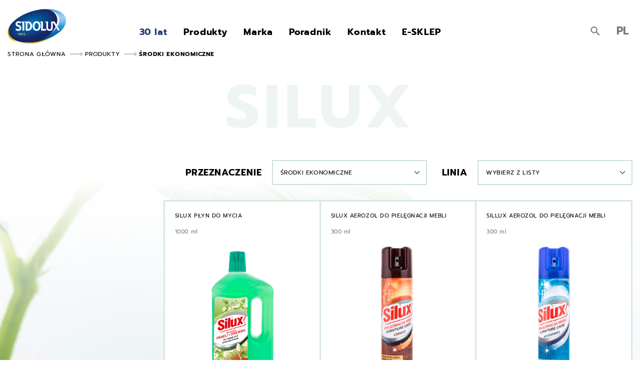

--- FILE ---
content_type: text/html; charset=UTF-8
request_url: https://www.sidolux.pl/produkty/srodki_ekonomiczne
body_size: 6913
content:
   
<!DOCTYPE html><html lang="pl"><head><title>Środki ekonomiczne do usuwania zabrudzeń - Sidolux
 -  SIDOLUX</title><meta name="description" content="Produkty doskonale myjące i czyszczące różne nawierzchnie, duże i wydajne opakowania. W ofercie znajdują się środki do podłóg, mebli, szyb i wielu innych powierzchni wymagających czyszczenia.
"><meta name="keywords" content="
"><meta name="author" content=""><meta http-equiv="Content-Type" content="text/html; charset=utf-8"><meta name="viewport" content="initial-scale=1, maximum-scale=1, width=device-width""><meta name="robots" content="index,follow"><link rel="shortcut icon" href="/assets/website/template/src/images/layout/favicon.ico"/><link rel="alternate" hreflang="en" href="https://www.sidolux.pl/en/products/srodki_ekonomiczne" ><link rel="alternate" hreflang="x-default" href="https://www.sidolux.pl/produkty/srodki_ekonomiczne" ><link rel="alternate" hreflang="pl" href="https://www.sidolux.pl/produkty/srodki_ekonomiczne" ><link rel="alternate" hreflang="ru" href="https://www.sidolux.pl/ru/products/srodki_ekonomiczne" ><link rel="alternate" hreflang="ua" href="https://www.sidolux.pl/ua/products/srodki_ekonomiczne" ><style>
                .b-page-loader {
                    background: white;
                    width: 100%;
                    height: 100%;
                    position: fixed;
                    top: 0;
                    right: 0;
                    bottom: 0;
                    left: 0;
                    z-index: 200;
                    overflow: hidden;
                    text-align: center;
                }
                .b-page-loader__inner {
                    position: absolute;
                    top: 50%;
                    right: 0;
                    left: 0;
                    transform: translateY(-50%);
                    margin: 0 auto;
                }
                .b-page-loader__inner svg {
                    width: 280px;
                    height: 60px;
                    display: block;
                    margin: 0 auto;
                }
                .lds-roller {display:inline-block; position:relative; width:80px; height:80px;margin-top: 30px;} .lds-roller div{ animation:lds-roller 1.2s cubic-bezier(0.5, 0, 0.5, 1) infinite; transform-origin:40px 40px;} .lds-roller div:after{ content:" "; display:block; position:absolute; width:7px; height:7px; border-radius:50%; background:#000; margin:-4px 0 0 -4px;} .lds-roller div:nth-child(1){ animation-delay:-0.036s;} .lds-roller div:nth-child(1):after{ top:63px; left:63px;} .lds-roller div:nth-child(2){ animation-delay:-0.072s;} .lds-roller div:nth-child(2):after{ top:68px; left:56px;} .lds-roller div:nth-child(3){ animation-delay:-0.108s;} .lds-roller div:nth-child(3):after{ top:71px; left:48px;} .lds-roller div:nth-child(4){ animation-delay:-0.144s;} .lds-roller div:nth-child(4):after{ top:72px; left:40px;} .lds-roller div:nth-child(5){ animation-delay:-0.18s;} .lds-roller div:nth-child(5):after{ top:71px; left:32px;} .lds-roller div:nth-child(6){ animation-delay:-0.216s;} .lds-roller div:nth-child(6):after{ top:68px; left:24px;} .lds-roller div:nth-child(7){ animation-delay:-0.252s;} .lds-roller div:nth-child(7):after{ top:63px; left:17px;} .lds-roller div:nth-child(8){ animation-delay:-0.288s;} .lds-roller div:nth-child(8):after{ top:56px; left:12px;} @keyframes lds-roller{ 0%{ transform:rotate(0deg);} 100%{ transform:rotate(360deg);}}
            </style></head><body ><div class="b-page-loader"><div class="b-page-loader__inner"><img src="/upload/content/sbox/14/sidolux_logo.svg" alt="" style="width: 200px;"><br/><div class="lds-roller"><div></div><div></div><div></div><div></div><div></div><div></div><div></div><div></div></div></div></div><header class="header-primary "><div class="container"><div class="row"><div class="col-3"><div class="header-primary__logo"><a href="/"><img src="/upload/content/sbox/14/sidolux_logo.svg" alt=""></a></div></div><div class="col-6"><div class="header-primary__nav"><nav><ul><li class="blue "><a href="/30lat">30 lat</a></li><li class="menu-item-has-children "><a href="/produkty">Produkty</a><div class="sub-nav sub-nav-list"><ul><li class="menu-item-has-children"><a href="#">Linie produktowe</a><div class="sub-nav sub-nav-image"><div class="sub-nav-image__inner"><div class="sub-nav-image__list"><ul><li><a href="/linie-produktow/sidolux_eco.html">Sidolux Eco</a></li><li><a href="/linie-produktow/sidolux-multispray.html">Sidolux Spraye Czyszczące</a></li><li><a href="/linie-produktow/uniwersalny.html">Sidolux Uniwersalny</a></li><li><a href="/linie-produktow/sidolux-expert.html">Sidolux Expert</a></li><li><a href="/linie-produktow/sidolux-crystal.html">Sidolux Szyby i lustra</a></li><li><a href="/linie-produktow/sidolux-m.html">Sidolux Meble</a></li><li><a href="/linie-produktow/ochrona-i-polysk.html">Sidolux Ochrona i nabłyszczanie</a></li><li><a href="/linie-produktow/sidolux_dywany.html">Sidolux Dywany</a></li><li><a href="/linie-produktow/professional.html">Sidolux Professional</a></li><li><a href="/linie-produktow/sidolux-profi.html">Sidolux Profi</a></li><li><a href="/linie-produktow/bacti-grom.html">Bacti Grom</a></li><li><a href="/linie-produktow/dywanlux.html">DywanLux</a></li><li><a href="/linie-produktow/sidolux-nagrobki.html">Sidolux Nagrobki</a></li><li><a href="https://www.perlux.pl/">Perlux</a></li></ul></div><div class="sub-nav-image__images"><div class="sub-nav-image__images-list"><div class="sub-nav-image__images-list-group"><div class="sub-nav-image__image object-fit"><img src="/upload/content/menus/183/sidolux_linia_eco_menu_1.jpg" alt="sidolux_linia_eco_menu_1.jpg" /></div><div class="sub-nav-image__image object-fit"><img src="/upload/content/menus/181/sidolux_serwis_www_kafelki_menu_linie_produktowe_multispray_v1_iskrzy.png" alt="sidolux_serwis_www_kafelki_menu_linie_produktowe_multispray_v1_iskrzy.png" /></div><div class="sub-nav-image__image object-fit"><img src="/upload/content/menus/22/sx-uni-zastowanie.png" alt="sx-uni-zastowanie.png" /></div><div class="sub-nav-image__image object-fit"><img src="/upload/content/menus/44/sidolux_linia_expert-2B_menu_1.png" alt="sidolux_linia_expert-2B_menu_1.png" /></div><div class="sub-nav-image__image object-fit"><img src="/upload/content/menus/17/sx-szyby-zastosowanie_v1.png" alt="sx-szyby-zastosowanie_v1.png" /></div><div class="sub-nav-image__image object-fit"><img src="/upload/content/menus/45/sidolux_menu_linie_m_1_iskrzy.jpg" alt="sidolux_menu_linie_m_1_iskrzy.jpg" /></div><div class="sub-nav-image__image object-fit"><img src="/upload/content/menus/47/menu_lista_2.jpg" alt="menu_lista_2.jpg" /></div><div class="sub-nav-image__image object-fit"><img src="/upload/content/menus/184/sidolux_linia_dywanlux_menu_1.jpg" alt="sidolux_linia_dywanlux_menu_1.jpg" /></div><div class="sub-nav-image__image object-fit"><img src="/upload/content/menus/48/sidolux_linia_professional_menu_kafelka_1.png" alt="sidolux_linia_professional_menu_kafelka_1.png" /></div><div class="sub-nav-image__image object-fit"><img src="/upload/content/menus/49/sidolux_menu_linie_profi_1_iskrzy.jpg" alt="sidolux_menu_linie_profi_1_iskrzy.jpg" /></div><div class="sub-nav-image__image object-fit"><img src="/upload/content/menus/21/sidolux_menu_linie_bactigrom_1_iskrzy.jpg" alt="sidolux_menu_linie_bactigrom_1_iskrzy.jpg" /></div><div class="sub-nav-image__image object-fit"><img src="/upload/content/menus/20/sidolux_menu_linie_dywanlux_2_iskrzy.jpg" alt="sidolux_menu_linie_dywanlux_2_iskrzy.jpg" /></div><div class="sub-nav-image__image object-fit"><img src="/upload/content/menus/46/sidolux_linia_nagrobki_menu_kafelka_1.png" alt="sidolux_linia_nagrobki_menu_kafelka_1.png" /></div><div class="sub-nav-image__image object-fit"><img src="/upload/content/menus/158/v1-perlux_215x215.png" alt="v1-perlux_215x215.png" /></div></div></div><div class="sub-nav-image__images-list"><div class="sub-nav-image__images-list-group"><div class="sub-nav-image__image object-fit"><img src="/upload/content/menus/183/sidolux_linia_eco_menu_2.jpg" alt="sidolux_linia_eco_menu_2.jpg" /></div><div class="sub-nav-image__image object-fit"><img src="/upload/content/menus/181/sidolux_serwis_www_kafelki_menu_linie_produktowe_multispray_v2_iskrzy.png" alt="sidolux_serwis_www_kafelki_menu_linie_produktowe_multispray_v2_iskrzy.png" /></div><div class="sub-nav-image__image object-fit"><img src="/upload/content/menus/22/sidolux_menu_linie_uniwersalny_2_iskrzy.jpg" alt="sidolux_menu_linie_uniwersalny_2_iskrzy.jpg" /></div><div class="sub-nav-image__image object-fit"><img src="/upload/content/menus/44/sidolux_linia_expert-2B_menu_2.png" alt="sidolux_linia_expert-2B_menu_2.png" /></div><div class="sub-nav-image__image object-fit"><img src="/upload/content/menus/17/sx-szyby-2.png" alt="sx-szyby-2.png" /></div><div class="sub-nav-image__image object-fit"><img src="/upload/content/menus/45/sidolux_menu_linie_m_2_iskrzy.jpg" alt="sidolux_menu_linie_m_2_iskrzy.jpg" /></div><div class="sub-nav-image__image object-fit"><img src="/upload/content/menus/47/sidolux_menu_linie_ochrona_polyski_2_iskrzy.jpg" alt="sidolux_menu_linie_ochrona_polyski_2_iskrzy.jpg" /></div><div class="sub-nav-image__image object-fit"><img src="/upload/content/menus/184/sidolux_linia_dywanlux_menu_2.jpg" alt="sidolux_linia_dywanlux_menu_2.jpg" /></div><div class="sub-nav-image__image object-fit"><img src="/upload/content/menus/48/professional-2.jpg" alt="professional-2.jpg" /></div><div class="sub-nav-image__image object-fit"><img src="/upload/content/menus/49/sidolux_menu_linie_profi_2_iskrzy.jpg" alt="sidolux_menu_linie_profi_2_iskrzy.jpg" /></div><div class="sub-nav-image__image object-fit"><img src="/upload/content/menus/21/sidolux_menu_linie_bactigrom_2_iskrzy.jpg" alt="sidolux_menu_linie_bactigrom_2_iskrzy.jpg" /></div><div class="sub-nav-image__image object-fit"><img src="/upload/content/menus/20/sidolux_menu_linie_dywanlux_1_iskrzy.jpg" alt="sidolux_menu_linie_dywanlux_1_iskrzy.jpg" /></div><div class="sub-nav-image__image object-fit"><img src="/upload/content/menus/46/sidolux_menu_linie_nagrobki_2_iskrzy.jpg" alt="sidolux_menu_linie_nagrobki_2_iskrzy.jpg" /></div><div class="sub-nav-image__image object-fit"><img src="/upload/content/menus/158/v2-perlux_215x215.png" alt="v2-perlux_215x215.png" /></div></div></div></div></div></div></li><li class="menu-item-has-children"><a href="#">Przeznaczenie</a><div class="sub-nav sub-nav-image sub-nav-image--two-column"><div class="sub-nav-image__inner"><div class="sub-nav-image__list"><ul><li><a href="/produkty/mycie_uniwersalne">Mycie uniwersalne</a></li><li><a href="/produkty/mycie_podlog">Mycie podłóg</a></li><li><a href="/produkty/mycie_szyb_2c_luster_i_ekranow">Mycie szyb, luster i ekranów</a></li><li><a href="/produkty/dezynfekcja">Dezynfekcja</a></li><li><a href="/produkty/mycie_naczyn">Mycie naczyń</a></li><li><a href="/produkty/mycie_kuchni">Mycie kuchni</a></li><li><a href="/produkty/mycie_lazienki">Mycie łazienki i WC</a></li><li><a href="/produkty/pielegnacja_i_konserwacja_mebli">Pielęgnacja i konserwacja mebli</a></li><li><a href="/produkty/nablyszczanie_podlog">Nabłyszczanie podłóg</a></li></ul><ul><li><a href="/produkty/mycie_specjalistyczne">Mycie specjalistyczne </a></li><li><a href="/produkty/zwalczanie_alergenow">Zwalczanie alergenów</a></li><li><a href="/produkty/czyszczenie_dywanow">Czyszczenie dywanów</a></li><li><a href="/produkty/mycie_i_pielegnacja_nagrobkow">Mycie i pielęgnacja nagrobków</a></li><li><a href="/produkty/srodki_ekonomiczne">Środki ekonomiczne</a></li><li><a href="/produkty/pranie_i_plukanie_">Pranie i płukanie</a></li></ul></div><div class="sub-nav-image__images"><div class="sub-nav-image__images-list"><div class="sub-nav-image__images-list-group"><div class="sub-nav-image__image object-fit"><img src="/upload/content/menus/29/sx-uni-zastowanie.png" alt="sx-uni-zastowanie.png" /></div><div class="sub-nav-image__image object-fit"><img src="/upload/content/menus/30/sx-expert-zastsowanie.png" alt="sx-expert-zastsowanie.png" /></div><div class="sub-nav-image__image object-fit"><img src="/upload/content/menus/33/sx-szyby-zastosowanie_v1.png" alt="sx-szyby-zastosowanie_v1.png" /></div><div class="sub-nav-image__image object-fit"><img src="/upload/content/menus/23/sidolux_menu_przeznaczenie_dezynfekcja_iskrzy.jpg" alt="sidolux_menu_przeznaczenie_dezynfekcja_iskrzy.jpg" /></div><div class="sub-nav-image__image object-fit"><img src="/upload/content/menus/26/sidolux_menu_przeznaczenie_mycie_naczyn_iskrzy.jpg" alt="sidolux_menu_przeznaczenie_mycie_naczyn_iskrzy.jpg" /></div><div class="sub-nav-image__image object-fit"><img src="/upload/content/menus/27/sidolux_linia_professional_menu_kafelka_1.png" alt="sidolux_linia_professional_menu_kafelka_1.png" /></div><div class="sub-nav-image__image object-fit"><img src="/upload/content/menus/28/sidolux_menu_przeznaczenie_mycie_lazienki_iskrzy.jpg" alt="sidolux_menu_przeznaczenie_mycie_lazienki_iskrzy.jpg" /></div><div class="sub-nav-image__image object-fit"><img src="/upload/content/menus/34/sidolux_menu_przeznaczenie_pielegnacja_mebli_iskrzy.jpg" alt="sidolux_menu_przeznaczenie_pielegnacja_mebli_iskrzy.jpg" /></div><div class="sub-nav-image__image object-fit"><img src="/upload/content/menus/31/sidolux_menu_przeznaczenie_nablyszczanie_podlog_iskrzy.jpg" alt="sidolux_menu_przeznaczenie_nablyszczanie_podlog_iskrzy.jpg" /></div></div><div class="sub-nav-image__images-list-group"><div class="sub-nav-image__image object-fit"><img src="/upload/content/menus/92/sidolux_linia_professional_menu_kafelka_1.png" alt="sidolux_linia_professional_menu_kafelka_1.png" /></div><div class="sub-nav-image__image object-fit"><img src="/upload/content/menus/25/sidolux_menu_przeznaczenie_zwalczanie_alergenow_iskrzy.jpg" alt="sidolux_menu_przeznaczenie_zwalczanie_alergenow_iskrzy.jpg" /></div><div class="sub-nav-image__image object-fit"><img src="/upload/content/menus/32/sidolux_linia_dywanlux_menu_1.jpg" alt="sidolux_linia_dywanlux_menu_1.jpg" /></div><div class="sub-nav-image__image object-fit"><img src="/upload/content/menus/36/sidolux_linia_nagrobki_menu_kafelka_1.png" alt="sidolux_linia_nagrobki_menu_kafelka_1.png" /></div><div class="sub-nav-image__image object-fit"><img src="/upload/content/menus/37/sidolux_menu_przeznaczenie_ekonomiczne_1_iskrzy.jpg" alt="sidolux_menu_przeznaczenie_ekonomiczne_1_iskrzy.jpg" /></div><div class="sub-nav-image__image object-fit"></div></div></div></div></div></div></li></ul></div></li><li class=""><a href="/marka-sidolux">Marka</a></li><li class=""><a href="/porady">Poradnik</a></li><li class=""><a href="/kontakt">Kontakt</a></li><li class=""><a href="https://www.sklep-sidolux.pl/">E-SKLEP</a></li></ul></nav><div class="header-primary__nav-user"><div class="header-primary__search-link"><a href="/szukaj?_loclale=pl"><svg xmlns:rdf="http://www.w3.org/1999/02/22-rdf-syntax-ns#" xmlns:svg="http://www.w3.org/2000/svg" xmlns="http://www.w3.org/2000/svg" viewBox="0 0 595 595" xml:space="preserve" version="1.1"><defs><clipPath clipPathUnits="userSpaceOnUse"><path d="M 0,446.25 H 446.25 V 0 H 0 Z" /></clipPath></defs><g transform="matrix(1.3333333,0,0,-1.3333333,0,595)" ><g ><g clip-path="url(#clipPath18)" ><g transform="translate(165.75,165.75)" ><path style="fill:#777777;fill-opacity:1;fill-rule:nonzero;stroke:none" d="m 0,0 c -63.75,0 -114.75,51 -114.75,114.75 0,63.75 51,114.75 114.75,114.75 63.75,0 114.75,-51 114.75,-114.75 C 114.75,51 63.75,0 0,0 m 153,0 h -20.4 l -7.649,7.65 c 25.5,28.05 40.8,66.3 40.8,107.1 C 165.75,206.55 91.8,280.5 0,280.5 -91.8,280.5 -165.75,206.55 -165.75,114.75 -165.75,22.95 -91.8,-51 0,-51 c 40.8,0 79.05,15.3 107.1,40.8 l 7.65,-7.65 v -20.399 l 127.5,-127.501 38.25,38.25 z" /></g></g></g></g></svg></a></div><div class="b-lang"><button class="b-lang__btn">PL</button><ul><li><a href="/en/">EN</a></li><li><a href="/ua/">UA</a></li></ul></div><div class="header-primary__copy"><p>&copy; Copyright 2026 Lakma Strefa Sp. z o.o.</p></div></div></div></div><div class="col-3"><div class="header-primary__user"><div class="header-primary__search"><button class="header-primary__search-btn" type="button"><svg xmlns:rdf="http://www.w3.org/1999/02/22-rdf-syntax-ns#" xmlns:svg="http://www.w3.org/2000/svg" xmlns="http://www.w3.org/2000/svg" viewBox="0 0 595 595" xml:space="preserve" version="1.1"><defs><clipPath clipPathUnits="userSpaceOnUse"><path d="M 0,446.25 H 446.25 V 0 H 0 Z" /></clipPath></defs><g transform="matrix(1.3333333,0,0,-1.3333333,0,595)" ><g ><g clip-path="url(#clipPath18)" ><g transform="translate(165.75,165.75)" ><path style="fill:#777777;fill-opacity:1;fill-rule:nonzero;stroke:none" d="m 0,0 c -63.75,0 -114.75,51 -114.75,114.75 0,63.75 51,114.75 114.75,114.75 63.75,0 114.75,-51 114.75,-114.75 C 114.75,51 63.75,0 0,0 m 153,0 h -20.4 l -7.649,7.65 c 25.5,28.05 40.8,66.3 40.8,107.1 C 165.75,206.55 91.8,280.5 0,280.5 -91.8,280.5 -165.75,206.55 -165.75,114.75 -165.75,22.95 -91.8,-51 0,-51 c 40.8,0 79.05,15.3 107.1,40.8 l 7.65,-7.65 v -20.399 l 127.5,-127.501 38.25,38.25 z" /></g></g></g></g></svg></button><div class="header-primary__search-content"><form id="nav_serach_form" action="/szukaj" method="GET" enctype="multipart/form-data" autocomplete="off"><div class="header-primary__search-input"><input data-callprefix="/" type="text" name="q" placeholder="Wpisz szukaną frazę"></div><div class="header-primary__search-input-btn"><button type="submit">Szukaj</button></div><div class="header-primary__search-results" id="header-search-results"></div></form></div></div><div class="b-lang"><button class="b-lang__btn">PL</button><ul><li><a href="/en/">EN</a></li><li><a href="/ua/">UA</a></li></ul></div></div><div class="header-primary__hamburger"><div class="hamburger"><p>Menu</p><div class="menu-bar menu-bar-top"></div><div class="menu-bar menu-bar-middle"></div><div class="menu-bar menu-bar-bottom"></div></div></div></div></div></div></header><main><div class="b-breadcrumbs"><div class="container"><div class="row"><div class="col-lg-12"><ul><li><a href="/">Strona główna</a></li><li><a href="/produkty">Produkty</a></li><li>
                                                Środki ekonomiczne                                            </li></ul></div></div></div></div><section class="s-hero-heading-page s-hero-heading-page--larger"><div class="container"><div class="row"><div class="col-lg-12"><h1 class="heading-page">SILUX</h1></div></div></div></section><section class="s-products-list"><div class="s-products-list__image object-fit"><img src="/upload/catalog/purpose/16/sidolux_serwis_www_lista_produktow_kategorie_ekonomiczne_iskrzy_10_12_2020.jpg" alt="Środki ekonomiczne" /></div><div class="container"><div class="row"><div class="col-lg-12"><div class="b-products-grid"><div class="b-filter"><div class="b-filter__item"><p>Przeznaczenie </p><div class="b-select-dropdown b-select-dropdown--sm-line b-select-dropdown--sm"><div class="b-select-dropdown__input">
                                     Środki ekonomiczne
                                </div><div class="b-select-dropdown__dropdown"><div class="b-select-dropdown__dropdown-list standard"><ul><li rel="/produkty/mycie_uniwersalne"><img src="/upload/catalog/purpose/8/sidolux_karty_ikony_przeznaczenia_listbox_iskrzy-06.svg" alt="Mycie uniwersalne" />
                                                                                                                  Mycie uniwersalne
                                                     </li><li rel="/produkty/dezynfekcja"><img src="/upload/catalog/purpose/2/5fcd448fbab31sidolux_karty_ikony_przeznaczenia_listbox_iskrzy-02.svg" alt="Dezynfekcja" />
                                                                                                                  Dezynfekcja
                                                     </li><li rel="/produkty/mycie_naczyn"><img src="/upload/catalog/purpose/5/sidolux_karty_ikony_przeznaczenia_listbox_iskrzy-05.svg" alt="Mycie naczyń" />
                                                                                                                  Mycie naczyń
                                                     </li><li rel="/produkty/mycie_kuchni"><img src="/upload/catalog/purpose/6/sidolux_karty_ikony_przeznaczenia_listbox_iskrzy-17.svg" alt="Mycie kuchni" />
                                                                                                                  Mycie kuchni
                                                     </li><li rel="/produkty/mycie_lazienki"><img src="/upload/catalog/purpose/7/sidolux_karty_ikony_przeznaczenia_listbox_iskrzy-04.svg" alt="Mycie łazienki i WC" />
                                                                                                                  Mycie łazienki i WC
                                                     </li><li rel="/produkty/mycie_podlog"><img src="/upload/catalog/purpose/9/sidolux_karty_ikony_przeznaczenia_listbox_iskrzy-07.svg" alt="Mycie podłóg" />
                                                                                                                  Mycie podłóg
                                                     </li><li rel="/produkty/nablyszczanie_podlog"><img src="/upload/catalog/purpose/10/sidolux_karty_ikony_przeznaczenia_listbox_iskrzy-08.svg" alt="Nabłyszczanie podłóg" />
                                                                                                                  Nabłyszczanie podłóg
                                                     </li><li rel="/produkty/mycie_specjalistyczne"><img src="/upload/catalog/purpose/19/ikonka-triger-sprzatanie-adobestock_330956272-5Bprzekonwertowany-5D-02-281-29.svg" alt="Mycie specjalistyczne" />
                                                                                                                  Mycie specjalistyczne
                                                     </li><li rel="/produkty/pielegnacja_i_konserwacja_mebli"><img src="/upload/catalog/purpose/13/sidolux_karty_ikony_przeznaczenia_listbox_iskrzy-11.svg" alt="Pielęgnacja i konserwacja mebli" />
                                                                                                                  Pielęgnacja i konserwacja mebli
                                                     </li><li rel="/produkty/mycie_szyb_2c_luster_i_ekranow"><img src="/upload/catalog/purpose/12/sidolux_karty_ikony_przeznaczenia_listbox_iskrzy-10.svg" alt="Mycie szyb, luster i ekranów" />
                                                                                                                  Mycie szyb, luster i ekranów
                                                     </li><li rel="/produkty/czyszczenie_dywanow"><img src="/upload/catalog/purpose/11/sidolux_karty_ikony_przeznaczenia_listbox_iskrzy-09.svg" alt="Czyszczenie dywanów" />
                                                                                                                  Czyszczenie dywanów
                                                     </li><li rel="/produkty/zwalczanie_alergenow"><img src="/upload/catalog/purpose/4/sidolux_karty_ikony_przeznaczenia_listbox_iskrzy-03.svg" alt="Zwalczanie alergenów" />
                                                                                                                  Zwalczanie alergenów
                                                     </li><li rel="/produkty/mycie_i_pielegnacja_nagrobkow"><img src="/upload/catalog/purpose/15/sidolux_karty_ikony_przeznaczenia_listbox_iskrzy-13.svg" alt="Mycie i pielęgnacja nagrobków" />
                                                                                                                  Mycie i pielęgnacja nagrobków
                                                     </li><li rel="/produkty/szmatki_i_sciereczki"><img src="/upload/catalog/purpose/17/sidolux_karty_ikony_przeznaczenia_listbox_iskrzy-15.svg" alt="Szmatki i ściereczki" />
                                                                                                                  Szmatki i ściereczki
                                                     </li><li rel="/produkty/srodki_ekonomiczne"><img src="/upload/catalog/purpose/16/sidolux_karty_ikony_przeznaczenia_listbox_iskrzy-14.svg" alt="Środki ekonomiczne" />
                                                                                                                  Środki ekonomiczne
                                                     </li></ul></div></div></div></div><div class="b-filter__item"><p>Linia </p><div class="b-select-dropdown b-select-dropdown--sm-line b-select-dropdown--sm"><div class="b-select-dropdown__input">
                                    Wybierz z listy  
                                </div><div class="b-select-dropdown__dropdown"><div class="b-select-dropdown__dropdown-list standard"><ul><li rel="/linie-produktow/sidolux_eco.html">
                                                         Sidolux ECO
                                                     </li><li rel="/linie-produktow/sidolux-multispray.html">
                                                         Sidolux Spraye Czyszczące
                                                     </li><li rel="/linie-produktow/sidolux_dywany.html">
                                                         Sidolux Dywany
                                                     </li><li rel="/linie-produktow/uniwersalny.html">
                                                         SIDOLUX Uniwersalny
                                                     </li><li rel="/linie-produktow/sidolux-expert.html">
                                                         SIDOLUX Expert
                                                     </li><li rel="/linie-produktow/sidolux-crystal.html">
                                                         Sidolux Szyby i lustra
                                                     </li><li rel="/linie-produktow/sidolux-m.html">
                                                         SIDOLUX Meble
                                                     </li><li rel="/linie-produktow/professional.html">
                                                         SIDOLUX Professional
                                                     </li><li rel="/linie-produktow/ochrona-i-polysk.html">
                                                         Sidolux Ochrona i nabłyszczanie
                                                     </li><li rel="/linie-produktow/sidolux-profi.html">
                                                         Sidolux Profi
                                                     </li><li rel="/linie-produktow/bacti-grom.html">
                                                         Bacti Grom
                                                     </li><li rel="/linie-produktow/dywanlux.html">
                                                         DywanLux
                                                     </li><li rel="/linie-produktow/sidolux-nagrobki.html">
                                                         Sidolux Nagrobki
                                                     </li><li rel="/linie-produktow/perlux.html">
                                                         PERLUX
                                                     </li></ul></div></div></div></div></div><div class="b-products-grid__content"><div class="b-products-grid__row-1"><div class="b-products-grid__row-1-1"><div class="b-products-grid__image object-fit"><img src="/upload/content/galleries/22/szyby-2a.jpg" alt="/"></div></div><div class="b-products-grid__row-1-1"><a href="/produkty/silux_plyn_do_mycia_paneli_i_drewna_1_l,1023.html" class="b-product-grid-item"><div class="b-product-grid-item__text"><h4 class="sub-heading-xsmall">Silux Płyn do mycia </h4><p class="b-product-grid-item__size">1000 ml</p></div><div class="b-product-grid-item__image"><img src="/upload/catalog/product/1023/sidolux_zdjecie_silux_31.png" alt="Silux Płyn do mycia "></div><p class="b-product-grid-item__text">PANELE i DREWNO</p></a></div><div class="b-products-grid__row-1-1"><a href="/produkty/silux_do_pielegnacji_mebli-aerozol_300_ml_tm,976.html" class="b-product-grid-item"><div class="b-product-grid-item__text"><h4 class="sub-heading-xsmall">Silux Aerozol do pielęgnacji mebli</h4><p class="b-product-grid-item__size">300 ml</p></div><div class="b-product-grid-item__image"><img src="/upload/catalog/product/976/sidolux_zdjecie_silux_29.png" alt="Silux Aerozol do pielęgnacji mebli"></div><p class="b-product-grid-item__text">Classic</p></a></div><div class="b-products-grid__row-1-1"><a href="/produkty/silux_do_pielegnacji_mebli_antystatyk-aerozol_300_ml_tm,1117.html" class="b-product-grid-item"><div class="b-product-grid-item__text"><h4 class="sub-heading-xsmall">Sillux aerozol do pielęgnacji mebli</h4><p class="b-product-grid-item__size">300 ml</p></div><div class="b-product-grid-item__image"><img src="/upload/catalog/product/1117/sidolux_zdjecie_silux_28.png" alt="Sillux aerozol do pielęgnacji mebli"></div><p class="b-product-grid-item__text">Antistatic</p></a></div></div><div class="b-products-grid__row-2"><div class="b-products-grid__row-2-1"><a href="/produkty/silux_do_pielegnacji_mebli_classic-mleczko_250_ml_tm,991.html" class="b-product-grid-item b-product-grid-item--bigger"><div class="b-product-grid-item__text"><h4 class="sub-heading-xsmall">Silux Mleczko do pielęgnacji mebli </h4><p class="b-product-grid-item__size">250 ml</p></div><div class="b-product-grid-item__image"><img src="/upload/catalog/product/991/sidolux_zdjecie_silux_30.png" alt="Silux Mleczko do pielęgnacji mebli "></div><p class="b-product-grid-item__text">Classic</p></a></div><div class="b-products-grid__row-2-2"><div class="b-products-grid__row-2-3"><a href="/produkty/silux_do_pielegnacji_mebli_antystatyk-mleczko_250_ml_tm,975.html" class="b-product-grid-item"><div class="b-product-grid-item__text"><h4 class="sub-heading-xsmall">Silux Mleczko do czyszczenia mebli</h4><p class="b-product-grid-item__size">250 ml</p></div><div class="b-product-grid-item__image"><img src="/upload/catalog/product/975/sidolux_zdjecie_silux_27.png" alt="Silux Mleczko do czyszczenia mebli"></div><p class="b-product-grid-item__text">Antistatic</p></a></div><div class="b-products-grid__row-2-4"><a href="/produkty/silux_do_mycia_szyb-atomizer_grejfrut_500_ml_tm,1188.html" class="b-product-grid-item"><div class="b-product-grid-item__text"><h4 class="sub-heading-xsmall">Silux Płyn do mycia szyb</h4><p class="b-product-grid-item__size">500 ml</p></div><div class="b-product-grid-item__image"><img src="/upload/catalog/product/1188/sidolux_zdjecie_silux_24.png" alt="Silux Płyn do mycia szyb"></div><p class="b-product-grid-item__text">Grapefruit</p></a></div><div class="b-products-grid__row-2-5"><a href="/produkty/silux_do_mycia_szyb-atomizer_classic_500_ml_tm_n,1172.html" class="b-product-grid-item"><div class="b-product-grid-item__text"><h4 class="sub-heading-xsmall">Silux Płyn do mycia szyb i luster</h4><p class="b-product-grid-item__size">500 ml</p></div><div class="b-product-grid-item__image"><img src="/upload/catalog/product/1172/sidolux_zdjecie_silux_25.png" alt="Silux Płyn do mycia szyb i luster"></div><p class="b-product-grid-item__text">Classic</p></a></div><div class="b-products-grid__row-2-6"><div class="b-products-grid__image object-fit"><img src="/upload/content/galleries/22/podlogi-mycie-4a_0.jpg" alt="/"></div></div></div></div><div class="b-products-grid__row-3"><div class="b-products-grid__row-3-1"><div class="b-products-grid__row-3-2"><a href="/produkty/silux_do_nablyszczania_podlog_pcv_2Clinoleum_500_ml_tm,1164.html" class="b-product-grid-item"><div class="b-product-grid-item__text"><h4 class="sub-heading-xsmall">SILLUX Płyn do nabłyszczania </h4><p class="b-product-grid-item__size">500 ml | 5000 ml</p></div><div class="b-product-grid-item__image"><img src="/upload/catalog/product/1164/sidolux_zdjecie_silux_33.png" alt="SILLUX Płyn do nabłyszczania "></div><p class="b-product-grid-item__text">PVC, linoleum</p></a></div><div class="b-products-grid__row-3-3"><div class="b-products-grid__image object-fit"><img src="/upload/content/galleries/22/podlogi-mycie-4a.jpg" alt="/"></div></div></div><div class="b-products-grid__row-3-4"><a href="/produkty/silux_do_mycia_szyb-atomizer_morski_500_ml_tm,1187.html" class="b-product-grid-item b-product-grid-item--bigger"><div class="b-product-grid-item__text"><h4 class="sub-heading-xsmall">Silux Płyn do mycia szyb i luster </h4><p class="b-product-grid-item__size">500 ml</p></div><div class="b-product-grid-item__image"><img src="/upload/catalog/product/1187/sidolux_zdjecie_silux_26.png" alt="Silux Płyn do mycia szyb i luster "></div><p class="b-product-grid-item__text">morski</p></a></div></div></div><div class="b-filter" style="clear: both; margin-top: 20px;"><div class="b-filter__item"><p>Przeznaczenie </p><div class="b-select-dropdown b-select-dropdown--sm-line b-select-dropdown--sm"><div class="b-select-dropdown__input">
                                     Środki ekonomiczne
                                </div><div class="b-select-dropdown__dropdown"><div class="b-select-dropdown__dropdown-list standard"><ul><li rel="/produkty/mycie_uniwersalne"><img src="/upload/catalog/purpose/8/sidolux_karty_ikony_przeznaczenia_listbox_iskrzy-06.svg" alt="Mycie uniwersalne" />
                                                                                                                  Mycie uniwersalne
                                                     </li><li rel="/produkty/dezynfekcja"><img src="/upload/catalog/purpose/2/5fcd448fbab31sidolux_karty_ikony_przeznaczenia_listbox_iskrzy-02.svg" alt="Dezynfekcja" />
                                                                                                                  Dezynfekcja
                                                     </li><li rel="/produkty/mycie_naczyn"><img src="/upload/catalog/purpose/5/sidolux_karty_ikony_przeznaczenia_listbox_iskrzy-05.svg" alt="Mycie naczyń" />
                                                                                                                  Mycie naczyń
                                                     </li><li rel="/produkty/mycie_kuchni"><img src="/upload/catalog/purpose/6/sidolux_karty_ikony_przeznaczenia_listbox_iskrzy-17.svg" alt="Mycie kuchni" />
                                                                                                                  Mycie kuchni
                                                     </li><li rel="/produkty/mycie_lazienki"><img src="/upload/catalog/purpose/7/sidolux_karty_ikony_przeznaczenia_listbox_iskrzy-04.svg" alt="Mycie łazienki i WC" />
                                                                                                                  Mycie łazienki i WC
                                                     </li><li rel="/produkty/mycie_podlog"><img src="/upload/catalog/purpose/9/sidolux_karty_ikony_przeznaczenia_listbox_iskrzy-07.svg" alt="Mycie podłóg" />
                                                                                                                  Mycie podłóg
                                                     </li><li rel="/produkty/nablyszczanie_podlog"><img src="/upload/catalog/purpose/10/sidolux_karty_ikony_przeznaczenia_listbox_iskrzy-08.svg" alt="Nabłyszczanie podłóg" />
                                                                                                                  Nabłyszczanie podłóg
                                                     </li><li rel="/produkty/mycie_specjalistyczne"><img src="/upload/catalog/purpose/19/ikonka-triger-sprzatanie-adobestock_330956272-5Bprzekonwertowany-5D-02-281-29.svg" alt="Mycie specjalistyczne" />
                                                                                                                  Mycie specjalistyczne
                                                     </li><li rel="/produkty/pielegnacja_i_konserwacja_mebli"><img src="/upload/catalog/purpose/13/sidolux_karty_ikony_przeznaczenia_listbox_iskrzy-11.svg" alt="Pielęgnacja i konserwacja mebli" />
                                                                                                                  Pielęgnacja i konserwacja mebli
                                                     </li><li rel="/produkty/mycie_szyb_2c_luster_i_ekranow"><img src="/upload/catalog/purpose/12/sidolux_karty_ikony_przeznaczenia_listbox_iskrzy-10.svg" alt="Mycie szyb, luster i ekranów" />
                                                                                                                  Mycie szyb, luster i ekranów
                                                     </li><li rel="/produkty/czyszczenie_dywanow"><img src="/upload/catalog/purpose/11/sidolux_karty_ikony_przeznaczenia_listbox_iskrzy-09.svg" alt="Czyszczenie dywanów" />
                                                                                                                  Czyszczenie dywanów
                                                     </li><li rel="/produkty/zwalczanie_alergenow"><img src="/upload/catalog/purpose/4/sidolux_karty_ikony_przeznaczenia_listbox_iskrzy-03.svg" alt="Zwalczanie alergenów" />
                                                                                                                  Zwalczanie alergenów
                                                     </li><li rel="/produkty/mycie_i_pielegnacja_nagrobkow"><img src="/upload/catalog/purpose/15/sidolux_karty_ikony_przeznaczenia_listbox_iskrzy-13.svg" alt="Mycie i pielęgnacja nagrobków" />
                                                                                                                  Mycie i pielęgnacja nagrobków
                                                     </li><li rel="/produkty/szmatki_i_sciereczki"><img src="/upload/catalog/purpose/17/sidolux_karty_ikony_przeznaczenia_listbox_iskrzy-15.svg" alt="Szmatki i ściereczki" />
                                                                                                                  Szmatki i ściereczki
                                                     </li><li rel="/produkty/srodki_ekonomiczne"><img src="/upload/catalog/purpose/16/sidolux_karty_ikony_przeznaczenia_listbox_iskrzy-14.svg" alt="Środki ekonomiczne" />
                                                                                                                  Środki ekonomiczne
                                                     </li></ul></div></div></div></div><div class="b-filter__item"><p>Linia </p><div class="b-select-dropdown b-select-dropdown--sm-line b-select-dropdown--sm"><div class="b-select-dropdown__input">
                                    Wybierz z listy  
                                </div><div class="b-select-dropdown__dropdown"><div class="b-select-dropdown__dropdown-list standard"><ul><li rel="/linie-produktow/sidolux_eco.html">
                                                         Sidolux ECO
                                                     </li><li rel="/linie-produktow/sidolux-multispray.html">
                                                         Sidolux Spraye Czyszczące
                                                     </li><li rel="/linie-produktow/sidolux_dywany.html">
                                                         Sidolux Dywany
                                                     </li><li rel="/linie-produktow/uniwersalny.html">
                                                         SIDOLUX Uniwersalny
                                                     </li><li rel="/linie-produktow/sidolux-expert.html">
                                                         SIDOLUX Expert
                                                     </li><li rel="/linie-produktow/sidolux-crystal.html">
                                                         Sidolux Szyby i lustra
                                                     </li><li rel="/linie-produktow/sidolux-m.html">
                                                         SIDOLUX Meble
                                                     </li><li rel="/linie-produktow/professional.html">
                                                         SIDOLUX Professional
                                                     </li><li rel="/linie-produktow/ochrona-i-polysk.html">
                                                         Sidolux Ochrona i nabłyszczanie
                                                     </li><li rel="/linie-produktow/sidolux-profi.html">
                                                         Sidolux Profi
                                                     </li><li rel="/linie-produktow/bacti-grom.html">
                                                         Bacti Grom
                                                     </li><li rel="/linie-produktow/dywanlux.html">
                                                         DywanLux
                                                     </li><li rel="/linie-produktow/sidolux-nagrobki.html">
                                                         Sidolux Nagrobki
                                                     </li><li rel="/linie-produktow/perlux.html">
                                                         PERLUX
                                                     </li></ul></div></div></div></div></div></div></div></div><div class="row"><div class="col-lg-12"><div class="b-back"><a class="backurl">Wróć</a></div></div></div><div class="row" style="margin: 50px auto 0px auto;"><div class="col-lg-12"><div class="user_content"><h1>Ekonomiczne środki czystości</h1><p>Czyste wnętrza to często również wysoki koszt, jeśli chodzi o środki czystości. Sidolux wyszedł naprzeciw swoim Klientom, którym zależy zarówno na jakości, jak i na cenie, tworząc serię produktów do czyszczenia <strong>Silux. </strong>To <strong>ekonomiczne środki czystości, </strong>które zapewniają jakość, blask i piękny zapach w pomieszczeniu.</p><h2>Ekonomiczne środki czystości wysokiej jakości</h2><p>Produkty z serii <strong>Silux </strong>to <strong>ekonomiczne środki czystości, </strong>które zapewniają jakość i pozbawione brudu powierzchnie w całym domu. Wśród nich znaleźć można między innymi środki do mycia okien i luster, płyny do mycia lub nabłyszczania paneli i podłóg drewnianych, uniwersalne płyny do mycia, aerozole do czyszczenia mebli i innych powierzchni czy profesjonalne płyny do nabłyszczania. Kolekcja <strong>Silux </strong>to odpowiedź na kompleksowe i ekonomiczne sprzątanie mieszkania, równie skuteczne, co w przypadku innych środków czystości. Szeroki wybór produktów sprawia, że każdy znajdzie coś odpowiedniego dla siebie, w stosownej cenie na każdą kieszeń.</p><h2>Wydajne środki czystości do domu</h2><p>Seria produktów <strong>Silux </strong>charakteryzuje się również niezwykłą wydajnością. Wystarczy zaledwie odrobina produktu, aby móc umyć dużą powierzchnię, na której widoczne są cząsteczki brudu, zanieczyszczenia, smugi czy zacieki. Sprawia to, że cena staje się jeszcze bardziej adekwatna i coraz więcej osób sięga po te <strong>ekonomiczne środki czystości. </strong>Misją Sidolux były <strong>wydajne środki czystości, </strong>które w dalszym ciągu będą uosobieniem jakości, umożliwiając klientom uzyskanie czystych, błyszczących powierzchni. Przystępna cena to zdecydowanie ich ogromny atut, dlatego może pozwolić sobie na nie każdy.</p><h2>Chemia domowa – ekonomiczna i praktyczna</h2><p>Marka Sidolux doskonale wie, jakie oczekiwania mają klienci korzystający ze środków czystości. Wychodząc im naprzeciw, tworzy więc kolejne propozycje, które umożliwiając skuteczne i trwałe czyszczenie powierzchni, pozostawiając na niej świeży, przyjemny zapach.<strong></strong></p></div></div></div></section></main><footer class="footer-primary"><div class="container"><div class="row"><div class="col-lg-3"><div class="footer-primary__logo"><a href="/"><img src="/upload/content/sbox/14/sidolux_logo.svg" alt=""><br/></a></div></div><div class="col-lg-6"><div class="footer-primary__nav"><ul><li><a href="/produkty">Produkty</a></li><li><a href="/marka-sidolux">Marka</a></li><li><a href="/porady">Poradnik</a></li><li><a href="/kontakt">Kontakt</a></li><li><a href="/do-pobrania">Do pobrania</a></li></ul></div></div><div class="col-lg-3"><div class="b-lang"><button class="b-lang__btn">PL</button><ul><li><a href="/en/">EN</a></li><li><a href="/ua/">UA</a></li></ul></div><a class="footer-primary__stu" href="#"><svg xmlns:rdf="http://www.w3.org/1999/02/22-rdf-syntax-ns#" xmlns:svg="http://www.w3.org/2000/svg" xmlns="http://www.w3.org/2000/svg" viewBox="0 0 1883.5468 2267.72" height="2267.72" width="1883.5468" xml:space="preserve" version="1.1"><defs ><clipPath clipPathUnits="userSpaceOnUse"><path d="M 0,1700.79 H 1412.665 V 0 H 0 Z" /></clipPath></defs><g transform="matrix(1.3333333,0,0,-1.3333333,0,2267.72)" ><g ><g clip-path="url(#clipPath18)" ><g transform="translate(839.7056,95.6035)" ><path style="fill:#000000;fill-opacity:1;fill-rule:nonzero;stroke:none" d="M 0,0 -0.58,-2.656 V 1135.436 L 357.982,777.661 c 17.505,-17.519 41.22,-27.13 66.11,-27.13 24.889,0 48.437,9.611 65.984,27.13 l 55.698,55.67 c 17.505,17.506 27.185,40.833 27.185,65.708 0,24.891 -9.61,48.232 -27.115,65.736 l -613.24,613.295 c -17.574,17.575 -40.984,27.185 -65.887,27.116 -25.042,0.069 -48.466,-9.541 -66.014,-27.116 L -812.59,964.776 c -17.493,-17.505 -27.116,-40.832 -27.116,-65.736 0,-24.875 9.637,-48.203 27.116,-65.708 l 55.697,-55.67 c 17.478,-17.52 40.818,-27.131 65.708,-27.131 24.875,0 46.987,9.611 64.479,27.131 l 360.567,361.812 -10e-4,-1140.747 c 0,-51.258 44.18,-94.331 95.411,-94.331 h 78.776 C -40.722,-95.604 0,-51.26 0,0" /></g></g></g></g></svg></a></div></div><div class="row"><div class="col-lg-3"><div class="footer-primary__lakma"><a href="/"><img src="/assets/website/template/src/images/layout/lakma.png" alt=""></a></div></div></div><div class="row"><div class="col-lg-4"><div class="footer-primary__copy"><p>&copy; Copyright 2026 Lakma Strefa Sp. z o.o.</p></div></div><div class="col-lg-4"><div class="footer-primary__nav-second"><ul><li><a href="/mapa-strony">Mapa strony</a></li><li><a href="/polityka_prywatnosci">Polityka prywatności</a></li><li><a data-cc="c-settings" style="cursor:pointer;">Ustawienia cookies</a></li></ul></div></div><div class="col-lg-4"><div class="footer-primary__realization"><a href="https://www.iskrzy.pl" rel="nofollow">Strony internetowe<img src="/assets/website/template/src/images/svg/iskrzy.svg" alt=""></a></div></div></div></div></footer><script type="text/javascript">
                let $current_lang = 'pl';
            </script><!--[if IE]><script src="http://html5shiv.googlecode.com/svn/trunk/html5.js"></script><![endif]--><!--[if lt IE 9]><script src="https://oss.maxcdn.com/html5shiv/3.7.2/html5shiv.min.js"></script><script src="https://oss.maxcdn.com/respond/1.4.2/respond.min.js"></script><![endif]--><script src="/assets/website/template/src/dist/bundle.js?v=020424"></script><script type="text/javascript">
        function getMore(category = 'null', page = 'null', news = 0, best = 0){
         $('.b-page-loader').fadeIn();
            $.get('/api/getmoreproducts/'+category+'/'+page+'/',
                                {'news':news,'best':best}, 
				function(data, Status, jqXHR) {
					if(Status==='success'){
                                            $(data).insertBefore('#more');
                                        } else { $('.b-page-loader').fadeOut(); }
                               }
			).done(function() {
                            $('.b-page-loader').fadeOut();

                        })
                        .fail(function() {
                            $('.b-page-loader').fadeOut();
                        });
        }
        
        $('.loadmore').click(function(e){
            e.preventDefault();
            cat = $(this).data("catid") !='' ? $(this).data("catid") : null;
            page = $(this).data("page");
            news = $(this).data("news");
            best = $(this).data("best");
            $(this).remove();
            getMore(cat,page,news,best);
        });
    
     $('.backurl').click(function(e){
            if (document.referrer !== ''){
                history.back();
            } else if ($(this).data("href")!='') {
                window.location.href=$(this).data("href");
            } else {
                window.location.href='/';
            }
            e.preventDefault();
        });    
    </script><script src="/assets/website/template/src/extern/cc/dist/cookieconsent.js"></script><script src="/assets/website/template/src/extern/cc/dist/cookieconsent-init.js"></script></body></html>

--- FILE ---
content_type: image/svg+xml
request_url: https://www.sidolux.pl/upload/catalog/purpose/19/ikonka-triger-sprzatanie-adobestock_330956272-5Bprzekonwertowany-5D-02-281-29.svg
body_size: 1072
content:
<svg id="Layer_1" data-name="Layer 1" xmlns="http://www.w3.org/2000/svg" viewBox="0 0 30 30"><defs><style>.cls-1{fill:#1e1e1e;}</style></defs><path class="cls-1" d="M11.08,7.73H11a.25.25,0,0,1-.19-.3,3.12,3.12,0,0,1,3-2.31V3.75a29.57,29.57,0,0,0-4.08-.11A4.47,4.47,0,0,0,6.31,5.81a3.06,3.06,0,0,0,.56,0c.9,0,2.42.09,2.6,1.6a.25.25,0,0,1-.21.28A.24.24,0,0,1,9,7.51c-.13-1-1-1.12-2.13-1.16-.52,0-.87,0-1-.27a.43.43,0,0,1,0-.42,4.88,4.88,0,0,1,3.9-2.52,32.9,32.9,0,0,1,4.4.13.26.26,0,0,1,.23.25V5.37a.25.25,0,0,1-.08.18.22.22,0,0,1-.18.07,2.68,2.68,0,0,0-2.78,1.92A.26.26,0,0,1,11.08,7.73Z"/><path class="cls-1" d="M15.7,10.31a.36.36,0,0,1-.2-.06A8.12,8.12,0,0,1,12,6a.25.25,0,0,1,.48-.15,7.3,7.3,0,0,0,2.84,3.63,11.94,11.94,0,0,1-1.94-4,.26.26,0,0,1,.19-.3.26.26,0,0,1,.3.19,11.54,11.54,0,0,0,2,4.05l.18.26a.42.42,0,0,1,0,.54A.34.34,0,0,1,15.7,10.31Zm-.11-.37Z"/><path class="cls-1" d="M10.13,9.86a3.5,3.5,0,0,1-1.76-.29.25.25,0,0,1-.12-.21V7.68a.45.45,0,0,1,.45-.45h2.77a.45.45,0,0,1,.45.45V9.36a.25.25,0,0,1-.15.22A4,4,0,0,1,10.13,9.86ZM8.5,9.36h0Zm.25-.17a4.5,4.5,0,0,0,1.38.17,4.17,4.17,0,0,0,1.29-.18V7.73H8.75Z"/><path class="cls-1" d="M15.66,5.62H14.11a.25.25,0,0,1,0-.5h1.3V3.77h-1.3a.25.25,0,0,1,0-.5h1.55a.25.25,0,0,1,.25.25V5.37A.25.25,0,0,1,15.66,5.62Z"/><path class="cls-1" d="M14,29.25H5.31a1.13,1.13,0,0,1-1-.8A14.34,14.34,0,0,1,6.72,13.92a3.85,3.85,0,0,0,.74-3.36,1.46,1.46,0,0,1,1-1.67.24.24,0,0,1,.31.16.23.23,0,0,1-.16.31A1,1,0,0,0,8,10.48a4.39,4.39,0,0,1-.85,3.76,13.83,13.83,0,0,0-2.38,14c.12.33.33.51.58.51H14a.65.65,0,0,0,.56-.44l0-.09a17.26,17.26,0,0,0,1.27-5.32.25.25,0,0,1,.25-.24h0a.25.25,0,0,1,.24.26A17.6,17.6,0,0,1,15,28.4l0,.09A1.1,1.1,0,0,1,14,29.25Z"/><path class="cls-1" d="M14.89,18.5a.26.26,0,0,1-.2-.1A10,10,0,0,0,12,16.11a.24.24,0,0,1-.1-.31,1.39,1.39,0,0,0-.35-1.73.25.25,0,0,1-.07-.32l0,0h0s.83-1,0-1.76c-.26-.23,0-.54.17-.82a1.57,1.57,0,0,0,.43-1.06,1.15,1.15,0,0,0-.57-.66A.25.25,0,1,1,11.8,9a1.54,1.54,0,0,1,.8,1,2,2,0,0,1-.52,1.45l-.16.24a1.61,1.61,0,0,1,.18,2,1.45,1.45,0,0,1-.1.18,1.9,1.9,0,0,1,.41,2,10.17,10.17,0,0,1,2.68,2.29.25.25,0,0,1-.05.35A.24.24,0,0,1,14.89,18.5Z"/><path class="cls-1" d="M17.47,3a.24.24,0,0,1-.22-.14.25.25,0,0,1,.11-.33L21.05.77a.26.26,0,0,1,.33.12.26.26,0,0,1-.11.34L17.58,3A.22.22,0,0,1,17.47,3Z"/><path class="cls-1" d="M21.16,8.14l-.11,0L17.36,6.35A.25.25,0,0,1,17.25,6a.26.26,0,0,1,.33-.12l3.69,1.77a.25.25,0,0,1,.11.33A.24.24,0,0,1,21.16,8.14Z"/><path class="cls-1" d="M22.44,4.7h-5a.25.25,0,0,1-.25-.25.25.25,0,0,1,.25-.25h5a.25.25,0,0,1,.25.25A.25.25,0,0,1,22.44,4.7Z"/><path class="cls-1" d="M24.07,19.41a.25.25,0,0,1-.25-.25A2.42,2.42,0,0,0,21.68,17a.25.25,0,0,1-.25-.25.26.26,0,0,1,.25-.25,2.41,2.41,0,0,0,2.14-2.13.25.25,0,0,1,.5,0,2.41,2.41,0,0,0,2.14,2.13.25.25,0,0,1,.25.25.25.25,0,0,1-.25.25,2.42,2.42,0,0,0-2.14,2.14A.25.25,0,0,1,24.07,19.41Zm-1.41-2.64a3.28,3.28,0,0,1,1.41,1.42,3.35,3.35,0,0,1,1.42-1.42,3.28,3.28,0,0,1-1.42-1.41A3.2,3.2,0,0,1,22.66,16.77Z"/><path class="cls-1" d="M19.62,14.7a.25.25,0,0,1-.25-.25A1.72,1.72,0,0,0,17.88,13a.25.25,0,0,1,0-.5A1.71,1.71,0,0,0,19.37,11a.25.25,0,0,1,.5,0,1.71,1.71,0,0,0,1.49,1.48.25.25,0,0,1,0,.5,1.72,1.72,0,0,0-1.49,1.49A.25.25,0,0,1,19.62,14.7Zm-.88-2a2.47,2.47,0,0,1,.88.88,2.4,2.4,0,0,1,.88-.88,2.37,2.37,0,0,1-.88-.87A2.45,2.45,0,0,1,18.74,12.71Z"/><path class="cls-1" d="M17.88,23.89a.25.25,0,0,1-.25-.25,3.38,3.38,0,0,0-3-3,.25.25,0,0,1,0-.5,3.37,3.37,0,0,0,3-3,.25.25,0,0,1,.25-.25.25.25,0,0,1,.25.25,3.36,3.36,0,0,0,3,3,.25.25,0,0,1,0,.5,3.37,3.37,0,0,0-3,3A.26.26,0,0,1,17.88,23.89Zm-2.12-3.48a4.31,4.31,0,0,1,2.12,2.11A4.29,4.29,0,0,1,20,20.41a4.25,4.25,0,0,1-2.11-2.11A4.27,4.27,0,0,1,15.76,20.41Z"/></svg>

--- FILE ---
content_type: image/svg+xml
request_url: https://www.sidolux.pl/upload/catalog/purpose/13/sidolux_karty_ikony_przeznaczenia_listbox_iskrzy-11.svg
body_size: 550
content:
<?xml version="1.0" encoding="utf-8"?>
<!-- Generator: Adobe Illustrator 16.0.0, SVG Export Plug-In . SVG Version: 6.00 Build 0)  -->
<!DOCTYPE svg PUBLIC "-//W3C//DTD SVG 1.1//EN" "http://www.w3.org/Graphics/SVG/1.1/DTD/svg11.dtd">
<svg version="1.1" id="Warstwa_1" xmlns="http://www.w3.org/2000/svg" xmlns:xlink="http://www.w3.org/1999/xlink" x="0px" y="0px"
	 width="25px" height="25px" viewBox="0 0 25 25" enable-background="new 0 0 25 25" xml:space="preserve">
<g>
	<g>
		<path fill="#777777" d="M20.667,8.746V4.438c0-2.479-1.729-3.355-3.354-3.355H7.661c-1.625,0-3.354,0.877-3.354,3.355v4.309
			c-1.188,0.309-2.064,1.367-2.064,2.656v6.916c0,2.039,1.367,2.838,2.709,2.916v1.754c0,0.516,0.414,0.93,0.93,0.93h0.955
			c0.516,0,0.928-0.414,0.928-0.93v-1.754h9.471v1.754c0,0.516,0.412,0.93,0.928,0.93h0.955c0.516,0,0.93-0.414,0.93-0.93v-1.754
			c1.986-0.104,2.709-1.549,2.709-2.916v-6.941C22.704,10.113,21.827,9.029,20.667,8.746z M5.237,4.438
			c0-2.117,1.521-2.451,2.424-2.451h9.652c0.902,0,2.424,0.309,2.424,2.424v4.232c-1.393,0.129-2.502,1.289-2.502,2.734v0.646H7.739
			v-0.646c0-1.445-1.109-2.605-2.502-2.734V4.438z M17.21,12.951v3.199H7.739v-3.199H17.21z M6.837,22.988H5.882v-1.754h0.955
			V22.988z M19.093,22.988h-0.955v-1.754h0.955V22.988z M21.827,18.318h-0.025c0,0.902-0.336,2.012-2.014,2.012h-0.695h-0.955H6.837
			H5.882H5.185c-0.902,0-2.012-0.334-2.012-2.012v-6.941c0-1.006,0.824-1.832,1.832-1.832c1.006,0,1.832,0.826,1.832,1.832v5.238
			c0,0.258,0.205,0.465,0.465,0.465h10.396c0.26,0,0.465-0.207,0.465-0.465v-5.238c0-1.006,0.826-1.832,1.832-1.832
			s1.832,0.826,1.832,1.832V18.318L21.827,18.318z"/>
	</g>
</g>
</svg>


--- FILE ---
content_type: image/svg+xml
request_url: https://www.sidolux.pl/upload/catalog/purpose/4/sidolux_karty_ikony_przeznaczenia_listbox_iskrzy-03.svg
body_size: 1236
content:
<?xml version="1.0" encoding="utf-8"?>
<!-- Generator: Adobe Illustrator 16.0.0, SVG Export Plug-In . SVG Version: 6.00 Build 0)  -->
<!DOCTYPE svg PUBLIC "-//W3C//DTD SVG 1.1//EN" "http://www.w3.org/Graphics/SVG/1.1/DTD/svg11.dtd">
<svg version="1.1" id="Warstwa_1" xmlns="http://www.w3.org/2000/svg" xmlns:xlink="http://www.w3.org/1999/xlink" x="0px" y="0px"
	 width="25px" height="25px" viewBox="0 0 25 25" enable-background="new 0 0 25 25" xml:space="preserve">
<g>
	<path fill="#777777" d="M17.531,5.638c1.185,0,2.145-0.96,2.145-2.144c0-1.185-0.96-2.144-2.145-2.144s-2.144,0.959-2.144,2.144
		C15.39,4.678,16.347,5.636,17.531,5.638z M17.531,2.208c0.711,0,1.287,0.574,1.287,1.285s-0.576,1.287-1.287,1.287
		s-1.285-0.576-1.285-1.287S16.82,2.208,17.531,2.208z"/>
	<path fill="#777777" d="M3.38,14.644c0,0.947,0.768,1.716,1.716,1.716c0.947,0,1.714-0.769,1.714-1.716s-0.767-1.715-1.714-1.715
		C4.147,12.929,3.38,13.696,3.38,14.644z M5.952,14.644c0,0.474-0.383,0.859-0.856,0.859c-0.473,0-0.856-0.386-0.856-0.859
		c0-0.473,0.384-0.858,0.856-0.858C5.569,13.785,5.952,14.171,5.952,14.644z"/>
	<path fill="#777777" d="M19.247,19.36c-0.709,0-1.287,0.578-1.287,1.287c0,0.711,0.578,1.287,1.287,1.287
		c0.711,0,1.287-0.576,1.287-1.287C20.534,19.938,19.958,19.36,19.247,19.36z M19.247,21.078c-0.236,0-0.429-0.192-0.429-0.431
		c0-0.236,0.192-0.429,0.429-0.429c0.238,0,0.429,0.192,0.429,0.429C19.676,20.886,19.485,21.078,19.247,21.078z"/>
	<path fill="#777777" d="M20.095,11.059c0.909-1.386,0.521-3.248-0.863-4.156c-1.387-0.91-3.248-0.523-4.158,0.864
		c-0.037,0.058-0.072,0.117-0.106,0.176c-0.729-0.918-1.838-1.451-3.011-1.446c-2.127-0.003-3.856,1.72-3.859,3.85
		c0,0.897,0.312,1.767,0.883,2.458c-1.347,1.058-1.706,2.948-0.843,4.426c-0.241,0.137-0.462,0.301-0.664,0.49
		c-1.618-0.366-3.225,0.647-3.593,2.266c-0.016,0.077-0.029,0.154-0.041,0.232H3.18c0.146,0.254,0.178,0.572,0.105,0.859h0.954
		c0.235,0,0.428-0.192,0.428-0.431c-0.003-1.182,0.957-2.142,2.14-2.144c0.225,0,0.447,0.035,0.663,0.104
		c0.16,0.052,0.334,0.005,0.447-0.118c0.277-0.304,0.622-0.538,1.009-0.683c0.222-0.081,0.336-0.328,0.252-0.55
		c-0.014-0.045-0.039-0.087-0.068-0.124c-0.901-1.099-0.739-2.722,0.359-3.622c0.119-0.096,0.246-0.183,0.379-0.257
		c0.207-0.115,0.28-0.377,0.165-0.583c-0.022-0.039-0.051-0.076-0.083-0.106c-0.623-0.565-0.978-1.367-0.975-2.208
		C8.952,8.7,10.296,7.355,11.952,7.353c1.152-0.001,2.203,0.658,2.703,1.696c0.08,0.161,0.251,0.255,0.429,0.239
		c0.18-0.019,0.327-0.147,0.373-0.321c0.288-1.149,1.453-1.845,2.603-1.557c1.147,0.289,1.846,1.454,1.557,2.603
		c-0.082,0.323-0.237,0.623-0.454,0.875c-0.154,0.18-0.134,0.451,0.046,0.604c0.021,0.017,0.039,0.031,0.062,0.044
		c1.634,0.958,2.181,3.059,1.224,4.692c-0.617,1.052-1.743,1.696-2.962,1.695c-0.13-0.003-0.261-0.01-0.391-0.024
		c-0.117-0.015-0.232,0.019-0.321,0.093c-0.091,0.073-0.146,0.182-0.156,0.297c-0.116,1.329-1.228,2.352-2.563,2.357
		c-0.396,0-0.79-0.093-1.145-0.271c-0.213-0.105-0.47-0.021-0.576,0.191c-0.018,0.036-0.03,0.076-0.038,0.115
		c-0.222,1.223-1.287,2.111-2.529,2.109H3.325c0.113,0.27,0.117,0.586,0.014,0.858h6.474c1.462,0,2.766-0.928,3.241-2.31
		c0.337,0.109,0.691,0.166,1.047,0.166c1.619-0.01,3.015-1.144,3.355-2.727c2.367,0.045,4.32-1.84,4.363-4.205
		C21.846,13.193,21.204,11.884,20.095,11.059z"/>
</g>
</svg>


--- FILE ---
content_type: application/javascript
request_url: https://www.sidolux.pl/assets/website/template/src/extern/cc/dist/cookieconsent.js
body_size: 6242
content:
/*!
 * CookieConsent v2.8.9
 * https://www.github.com/orestbida/cookieconsent
 * Author Orest Bida
 * Released under the MIT License
 */
!function(){'use strict';var n='initCookieConsent';'undefined'!=typeof window&&'function'!=typeof window[n]&&(window[n]=function(n){var t,e,o,i,c,r,a,u,f,d,l,s,v,b,p,m,y,w,g,h,_,k,x,j,O,S,T,J,N,D,C,I,E,U={mode:'opt-in',current_lang:'en',auto_language:null,autorun:!0,page_scripts:!0,hide_from_bots:!0,cookie_name:'sidoluxpl_cc_cookie',cookie_expiration:182,cookie_domain:window.location.hostname,cookie_path:'/',cookie_same_site:'Lax',use_rfc_cookie:!1,autoclear_cookies:!0,revision:0,script_selector:'data-cookiecategory'},z={},R={},A=null,G=!0,L=!1,M=!1,P=!1,q=!1,B=!1,F=!0,H=[],K=!1,Q=[],V=[],W=[],X=!1,Y=[],Z=[],$=[],nn=[],tn=[],en=document.documentElement,on=function(n){'number'==typeof(t=n).cookie_expiration&&(U.cookie_expiration=t.cookie_expiration),'number'==typeof t.cookie_necessary_only_expiration&&(U.cookie_necessary_only_expiration=t.cookie_necessary_only_expiration),'boolean'==typeof t.autorun&&(U.autorun=t.autorun),'string'==typeof t.cookie_domain&&(U.cookie_domain=t.cookie_domain),'string'==typeof t.cookie_same_site&&(U.cookie_same_site=t.cookie_same_site),'string'==typeof t.cookie_path&&(U.cookie_path=t.cookie_path),'string'==typeof t.cookie_name&&(U.cookie_name=t.cookie_name),'function'==typeof t.onAccept&&(u=t.onAccept),'function'==typeof t.onFirstAction&&(d=t.onFirstAction),'function'==typeof t.onChange&&(f=t.onChange),'opt-out'===t.mode&&(U.mode='opt-out'),'number'==typeof t.revision&&(t.revision>-1&&(U.revision=t.revision),B=!0),'boolean'==typeof t.autoclear_cookies&&(U.autoclear_cookies=t.autoclear_cookies),!0===t.use_rfc_cookie&&(U.use_rfc_cookie=!0),'boolean'==typeof t.hide_from_bots&&(U.hide_from_bots=t.hide_from_bots),U.hide_from_bots&&(X=navigator&&(navigator.userAgent&&/bot|crawl|spider|slurp|teoma/i.test(navigator.userAgent)||navigator.webdriver)),U.page_scripts=!0===t.page_scripts,'browser'===t.auto_language||!0===t.auto_language?U.auto_language='browser':'document'===t.auto_language&&(U.auto_language='document'),U.auto_language,U.current_lang=sn(t.languages,t.current_lang)},cn=function(n){for(var e='accept-',o=d('c-settings'),i=d(e+'all'),c=d('reject-all'),r=d(e+'necessary'),a=d(e+'custom'),u=d('reset-cc-cookie'),f=0;f<o.length;f++)o[f].setAttribute('aria-haspopup','dialog'),hn(o[f],'click',(function(n){n.preventDefault(),z.showSettings(0)}));for(f=0;f<i.length;f++)hn(i[f],'click',(function(n){l(n,'all')}));for(f=0;f<c.length;f++)hn(c[f],'click',(function(n){z.hideSettings(),z.hide(),z.accept([])}));for(f=0;f<a.length;f++)hn(a[f],'click',(function(n){l(n)}));for(f=0;f<r.length;f++)hn(r[f],'click',(function(n){l(n,[])}));for(f=0;f<u.length;f++)hn(u[f],'click',(function(n){var e,o;e=n,o=[t.cookie_name],e.preventDefault(),z.accept([]),z.eraseCookies(o),window.location.reload()}));function d(t){return(n||document).querySelectorAll('a[data-cc="'+t+'"], button[data-cc="'+t+'"]')}function l(n,t){n.preventDefault(),z.accept(t),z.hideSettings(),z.hide()}},rn=function(n,t){return Object.prototype.hasOwnProperty.call(t,n)?n:_n(t).length>0?Object.prototype.hasOwnProperty.call(t,U.current_lang)?U.current_lang:_n(t)[0]:void 0},an=function(n){if(!0===t.force_consent&&kn(en,'force--consent'),!m){m=ln('div');var e=ln('div'),o=ln('div');m.id='cm',e.id='c-inr-i',o.id='cm-ov',m.setAttribute('role','dialog'),m.setAttribute('aria-modal','true'),m.setAttribute('aria-hidden','false'),m.setAttribute('aria-labelledby','c-ttl'),m.setAttribute('aria-describedby','c-txt'),p.appendChild(m),p.appendChild(o),m.style.visibility=o.style.visibility='hidden',o.style.opacity=0}var i=t.languages[n].consent_modal.title;i&&(y||((y=ln('div')).id='c-ttl',y.setAttribute('role','heading'),y.setAttribute('aria-level','2'),e.appendChild(y)),y.innerHTML=i);var c=t.languages[n].consent_modal.description;B&&(c=F?c.replace('{{revision_message}}',''):c.replace('{{revision_message}}',t.languages[n].consent_modal.revision_message||'')),w||((w=ln('div')).id='c-txt',e.appendChild(w)),w.innerHTML=c;var r,a=t.languages[n].consent_modal.primary_btn,u=t.languages[n].consent_modal.secondary_btn,f=t.languages[n].consent_modal.third_btn;a&&(g||((g=ln('button')).id='c-p-bn',g.className='c-bn','accept_all'===a.role&&(r='all'),hn(g,'click',(function(){z.hide(),z.accept(r)}))),g.innerHTML=t.languages[n].consent_modal.primary_btn.text),u&&(h||((h=ln('button')).id='c-s-bn',h.className='c-bn c_link','accept_necessary'===u.role?hn(h,'click',(function(){z.hide(),z.accept([])})):hn(h,'click',(function(){z.showSettings(0)}))),h.innerHTML=t.languages[n].consent_modal.secondary_btn.text),f&&(_||((_=ln('button')).id='c-t-bn',_.className='c-bn',('accept_necessary'===f.role||'reject_all'===f.role)&&hn(_,'click',(function(){z.hide(),z.accept([])}))),_.innerHTML=t.languages[n].consent_modal.third_btn.text);var d=t.gui_options;x||((x=ln('div')).id='c-inr',x.appendChild(e)),k||((k=ln('div')).id='c-bns',d&&d.consent_modal&&!0===d.consent_modal.swap_buttons?(u&&k.appendChild(h),f&&k.appendChild(_),a&&k.appendChild(g),k.className='swap'):(a&&k.appendChild(g),f&&k.appendChild(_),u&&k.appendChild(h)),(a||u)&&x.appendChild(k),m.appendChild(x)),L=!0,cn(x)},un=function(n){if(j)(N=ln('div')).id='s-bl';else{j=ln('div');var e=ln('div'),o=ln('div'),i=ln('div');O=ln('div'),S=ln('div');var c=ln('div');T=ln('button');var u=ln('div');J=ln('div');var f=ln('div');j.id='s-cnt',e.id='c-vln',i.id='c-s-in',o.id='cs',S.id='s-ttl',O.id='s-inr',c.id='s-hdr',J.id='s-bl',T.id='s-c-bn',f.id='cs-ov',u.id='s-c-bnc',T.className='c-bn',j.setAttribute('role','dialog'),j.setAttribute('aria-modal','true'),j.setAttribute('aria-hidden','true'),j.setAttribute('aria-labelledby','s-ttl'),S.setAttribute('role','heading'),j.style.visibility=f.style.visibility='hidden',f.style.opacity=0,u.appendChild(T),hn(e,'keydown',(function(n){27===(n=n||window.event).keyCode&&z.hideSettings(0)}),!0),hn(T,'click',(function(){z.hideSettings(0)}))}T.setAttribute('aria-label',t.languages[n].settings_modal.close_btn_label||'Close'),a=t.languages[n].settings_modal.blocks,r=t.languages[n].settings_modal.cookie_table_headers;var d=a.length;S.innerHTML=t.languages[n].settings_modal.title;for(var l=0;l<d;++l){var s=a[l].title,v=a[l].description,b=a[l].toggle,m=a[l].cookie_table,y=!0===t.remove_cookie_tables,w=(v||!y&&m)&&'truthy',g=ln('div'),h=ln('div');if(v){var _=ln('div');_.className='p',_.insertAdjacentHTML('beforeend',v)}var k=ln('div');if(k.className='title',g.className='c-bl',h.className='desc',void 0!==b){var x='c-ac-'+l,U=ln(w?'button':'div'),A=ln('label'),L=ln('input'),M=ln('span'),P=ln('span'),q=ln('span'),B=ln('span');U.className=w?'b-tl exp':'b-tl',A.className='b-tg',L.className='c-tgl',q.className='on-i',B.className='off-i',M.className='c-tg',P.className='t-lb',w&&(U.setAttribute('aria-expanded','false'),U.setAttribute('aria-controls',x)),L.type='checkbox',M.setAttribute('aria-hidden','true');var F=b.value;L.value=F,P.textContent=s,U.insertAdjacentHTML('beforeend',s),k.appendChild(U),M.appendChild(q),M.appendChild(B),G?b.enabled?(L.checked=!0,!N&&$.push(!0),b.enabled&&!N&&W.push(F)):!N&&$.push(!1):dn(R.categories,F)>-1?(L.checked=!0,!N&&$.push(!0)):!N&&$.push(!1),!N&&nn.push(F),b.readonly?(L.disabled=!0,kn(M,'c-ro'),!N&&tn.push(!0)):!N&&tn.push(!1),kn(h,'b-acc'),kn(k,'b-bn'),kn(g,'b-ex'),h.id=x,h.setAttribute('aria-hidden','true'),A.appendChild(L),A.appendChild(M),A.appendChild(P),k.appendChild(A),w&&function(n,t,e){hn(U,'click',(function(){jn(t,'act')?(xn(t,'act'),e.setAttribute('aria-expanded','false'),n.setAttribute('aria-hidden','true')):(kn(t,'act'),e.setAttribute('aria-expanded','true'),n.setAttribute('aria-hidden','false'))}),!1)}(h,g,U)}else if(s){var H=ln('div');H.className='b-tl',H.setAttribute('role','heading'),H.setAttribute('aria-level','3'),H.insertAdjacentHTML('beforeend',s),k.appendChild(H)}if(s&&g.appendChild(k),v&&h.appendChild(_),!y&&void 0!==m){for(var K=document.createDocumentFragment(),Q=0;Q<r.length;++Q){var V=ln('th'),X=r[Q];if(V.setAttribute('scope','col'),X){var Y=X&&_n(X)[0];V.textContent=r[Q][Y],K.appendChild(V)}}var Z=ln('tr');Z.appendChild(K);var en=ln('thead');en.appendChild(Z);var on=ln('table');on.appendChild(en);for(var cn=document.createDocumentFragment(),rn=0;rn<m.length;rn++){for(var an=ln('tr'),un=0;un<r.length;++un)if(X=r[un]){Y=_n(X)[0];var fn=ln('td');fn.insertAdjacentHTML('beforeend',m[rn][Y]),fn.setAttribute('data-column',X[Y]),an.appendChild(fn)}cn.appendChild(an)}var sn=ln('tbody');sn.appendChild(cn),on.appendChild(sn),h.appendChild(on)}(b&&s||!b&&(s||v))&&(g.appendChild(h),N?N.appendChild(g):J.appendChild(g))}D||((D=ln('div')).id='s-bns'),I||((I=ln('button')).id='s-all-bn',I.className='c-bn',D.appendChild(I),hn(I,'click',(function(){z.hideSettings(),z.hide(),z.accept('all')}))),I.innerHTML=t.languages[n].settings_modal.accept_all_btn;var vn=t.languages[n].settings_modal.reject_all_btn;if(vn&&(E||((E=ln('button')).id='s-rall-bn',E.className='c-bn',hn(E,'click',(function(){z.hideSettings(),z.hide(),z.accept([])})),O.className='bns-t',D.appendChild(E)),E.innerHTML=vn),C||((C=ln('button')).id='s-sv-bn',C.className='c-bn',D.appendChild(C),hn(C,'click',(function(){z.hideSettings(),z.hide(),z.accept()}))),C.innerHTML=t.languages[n].settings_modal.save_settings_btn,N)return O.replaceChild(N,J),void(J=N);c.appendChild(S),c.appendChild(u),O.appendChild(c),O.appendChild(J),O.appendChild(D),i.appendChild(O),o.appendChild(i),e.appendChild(o),j.appendChild(e),p.appendChild(j),p.appendChild(f)};z.updateLanguage=function(n,e){if('string'==typeof n){var o=rn(n,t.languages);return(o!==U.current_lang||!0===e)&&(U.current_lang=o,L&&an(o),un(o),!0)}};var fn=function(n){var t=a.length,e=-1;K=!1;var o=wn('','all'),i=[U.cookie_domain,'.'+U.cookie_domain];if('www.'===U.cookie_domain.slice(0,4)){var c=U.cookie_domain.substr(4);i.push(c),i.push('.'+c)}for(var u=0;u<t;u++){var f=a[u];if(Object.prototype.hasOwnProperty.call(f,'toggle')){var d=dn(H,f.toggle.value)>-1;if(!$[++e]&&Object.prototype.hasOwnProperty.call(f,'cookie_table')&&(n||d)){var l=f.cookie_table,s=_n(r[0])[0],v=l.length;'on_disable'===f.toggle.reload&&d&&(K=!0);for(var b=0;b<v;b++){var p=i,m=l[b],y=[],w=m[s],g=m.is_regex||!1,h=m.domain||null,_=m.path||!1;if(h&&(p=[h,'.'+h]),g)for(var k=0;k<o.length;k++)o[k].match(w)&&y.push(o[k]);else{var x=dn(o,w);x>-1&&y.push(o[x])}y.length>0&&(gn(y,_,p),'on_clear'===f.toggle.reload&&(K=!0))}}}}},dn=function(n,t){return n.indexOf(t)},ln=function(n){var t=document.createElement(n);return'button'===n&&t.setAttribute('type',n),t},sn=function(n,t){return'browser'===U.auto_language?rn(vn(),n):'document'===U.auto_language?rn(document.documentElement.lang,n):'string'==typeof t?U.current_lang=rn(t,n):(U.current_lang,U.current_lang)},vn=function(){var n=navigator.language||navigator.browserLanguage;return n.length>2&&(n=n[0]+n[1]),n.toLowerCase()};z.allowedCategory=function(n){if(G&&'opt-in'!==U.mode)t=W;else var t=JSON.parse(wn(U.cookie_name,'one',!0)||'{}').categories||[];return dn(t,n)>-1},z.run=function(t){if(!document.getElementById('cc_div')){if(on(t),X)return;R=JSON.parse(wn(U.cookie_name,'one',!0)||'{}');var r=void 0!==(i=R.consent_uuid);if((e=R.consent_date)&&(e=new Date(e)),(o=R.last_consent_update)&&(o=new Date(o)),A=void 0!==R.data?R.data:null,B&&R.revision!==U.revision&&(F=!1),L=G=!(r&&F&&e&&o&&i),function(){(b=ln('div')).id='cc--main',b.style.position='fixed',b.style.zIndex='2147483647',b.innerHTML='\x3c!--[if lt IE 9 ]><div id="cc_div" class="cc_div ie"></div><![endif]--\x3e\x3c!--[if (gt IE 8)|!(IE)]>\x3c!--\x3e<div id="cc_div" class="cc_div"></div>\x3c!--<![endif]--\x3e',p=b.children[0];var t=U.current_lang;L&&an(t),un(t),(n||document.body).appendChild(b)}(),function(){var n=['[href]','button','input','details','[tabindex="0"]'];function t(t,e){var o=!1,i=!1;try{for(var c,r=t.querySelectorAll(n.join(':not([tabindex="-1"]), ')),a=r.length,u=0;u<a;)c=r[u].getAttribute('data-focus'),i||'1'!==c?'0'===c&&(o=r[u],i||'0'===r[u+1].getAttribute('data-focus')||(i=r[u+1])):i=r[u],u++}catch(e){return t.querySelectorAll(n.join(', '))}e[0]=r[0],e[1]=r[r.length-1],e[2]=o,e[3]=i}t(O,Z),L&&t(m,Y)}(),function(n,t){if('object'==typeof n){var e=n.consent_modal,o=n.settings_modal;L&&e&&i(m,['box','bar','cloud'],['top','middle','bottom'],['zoom','slide'],e.layout,e.position,e.transition),o&&i(j,['bar'],['left','right'],['zoom','slide'],o.layout,o.position,o.transition)}function i(n,t,e,o,i,c,r){if(c=c&&c.split(' ')||[],dn(t,i)>-1&&(kn(n,i),('bar'!==i||'middle'!==c[0])&&dn(e,c[0])>-1))for(var a=0;a<c.length;a++)kn(n,c[a]);dn(o,r)>-1&&kn(n,r)}}(t.gui_options),cn(),U.autorun&&L&&z.show(t.delay||0),setTimeout((function(){kn(b,'c--anim')}),30),setTimeout((function(){var n,t;n=!1,t=!1,hn(document,'keydown',(function(e){'Tab'===(e=e||window.event).key&&(c&&(e.shiftKey?document.activeElement===c[0]&&(c[1].focus(),e.preventDefault()):document.activeElement===c[1]&&(c[0].focus(),e.preventDefault()),t||q||(t=!0,!n&&e.preventDefault(),e.shiftKey?c[3]?c[2]?c[2].focus():c[0].focus():c[1].focus():c[3]?c[3].focus():c[0].focus())),!t&&(n=!0))})),document.contains&&hn(b,'click',(function(n){n=n||window.event,P?O.contains(n.target)?q=!0:(z.hideSettings(0),q=!1):M&&m.contains(n.target)&&(q=!0)}),!0)}),100),G)'opt-out'===U.mode&&(U.mode,bn(W));else{var a='boolean'==typeof R.rfc_cookie;(!a||a&&R.rfc_cookie!==U.use_rfc_cookie)&&(R.rfc_cookie=U.use_rfc_cookie,yn(U.cookie_name,JSON.stringify(R))),l=mn(pn()),bn(),'function'==typeof u&&u(R)}}},z.showSettings=function(n){setTimeout((function(){kn(en,'show--settings'),j.setAttribute('aria-hidden','false'),P=!0,setTimeout((function(){M?v=document.activeElement:s=document.activeElement,0!==Z.length&&(Z[3]?Z[3].focus():Z[0].focus(),c=Z)}),200)}),n>0?n:0)};var bn=function(n){if(U.page_scripts){var t=document.querySelectorAll('script['+U.script_selector+']'),e=n||R.categories||[],o=function(n,t){if(t<n.length){var i=n[t],c=i.getAttribute(U.script_selector);if(dn(e,c)>-1){i.type='text/javascript',i.removeAttribute(U.script_selector);var r=i.getAttribute('data-src');r&&i.removeAttribute('data-src');var a=ln('script');if(a.textContent=i.innerHTML,function(n,t){for(var e=t.attributes,o=e.length,i=0;i<o;i++){var c=e[i].nodeName;n.setAttribute(c,t[c]||t.getAttribute(c))}}(a,i),r?a.src=r:r=i.src,r&&(a.readyState?a.onreadystatechange=function(){'loaded'!==a.readyState&&'complete'!==a.readyState||(a.onreadystatechange=null,o(n,++t))}:a.onload=function(){a.onload=null,o(n,++t)}),i.parentNode.replaceChild(a,i),r)return}o(n,++t)}};o(t,0)}};z.set=function(n,t){return'data'===n&&function(n,t){var e=!1;if('update'===t){var o=typeof(A=z.get('data'))==typeof n;if(o&&'object'==typeof A)for(var i in!A&&(A={}),n)A[i]!==n[i]&&(A[i]=n[i],e=!0);else!o&&A||A===n||(A=n,e=!0)}else A=n,e=!0;return e&&(R.data=A,yn(U.cookie_name,JSON.stringify(R))),e}(t.value,t.mode)},z.get=function(n,t){return JSON.parse(wn(t||U.cookie_name,'one',!0)||'{}')[n]},z.getConfig=function(n){return U[n]||t[n]};var pn=function(){return Q=R.categories||[],V=nn.filter((function(n){return-1===dn(Q,n)})),{accepted:Q,rejected:V}},mn=function(n){var t='custom',e=tn.filter((function(n){return!0===n})).length;return n.accepted.length===nn.length?t='all':n.accepted.length===e&&(t='necessary'),t};z.getUserPreferences=function(){var n=pn();return{accept_type:mn(n),accepted_categories:n.accepted,rejected_categories:n.rejected}},z.loadScript=function(n,t,e){var o='function'==typeof t;if(document.querySelector('script[src="'+n+'"]'))o&&t();else{var i=ln('script');if(e&&e.length>0)for(var c=0;c<e.length;++c)e[c]&&i.setAttribute(e[c].name,e[c].value);o&&(i.onload=t),i.src=n,document.head.appendChild(i)}},z.updateScripts=function(){bn()},z.show=function(n,t){!0===t&&an(U.current_lang),L&&setTimeout((function(){kn(en,'show--consent'),m.setAttribute('aria-hidden','false'),M=!0,setTimeout((function(){s=document.activeElement,c=Y}),200)}),n>0?n:t?30:0)},z.hide=function(){L&&(xn(en,'show--consent'),m.setAttribute('aria-hidden','true'),M=!1,setTimeout((function(){s.focus(),c=null}),200))},z.hideSettings=function(){xn(en,'show--settings'),P=!1,j.setAttribute('aria-hidden','true'),setTimeout((function(){M?(v&&v.focus(),c=Y):(s&&s.focus(),c=null),q=!1}),200)},z.accept=function(n,t){var c=n||void 0,r=t||[],a=[];if(c)if('object'==typeof c&&'number'==typeof c.length)for(var s=0;s<c.length;s++)-1!==dn(nn,c[s])&&a.push(c[s]);else'string'==typeof c&&('all'===c?a=nn.slice():-1!==dn(nn,c)&&a.push(c));else a=function(){for(var n=document.querySelectorAll('.c-tgl')||[],t=[],e=0;e<n.length;e++)n[e].checked&&t.push(n[e].value);return t}();if(r.length>=1)for(s=0;s<r.length;s++)a=a.filter((function(n){return n!==r[s]}));for(s=0;s<nn.length;s++)!0===tn[s]&&-1===dn(a,nn[s])&&a.push(nn[s]);!function(n){H=[];var t=document.querySelectorAll('.c-tgl')||[];if(t.length>0)for(var c=0;c<t.length;c++)-1!==dn(n,nn[c])?(t[c].checked=!0,$[c]||(H.push(nn[c]),$[c]=!0)):(t[c].checked=!1,$[c]&&(H.push(nn[c]),$[c]=!1));!G&&U.autoclear_cookies&&H.length>0&&fn(),e||(e=new Date),i||(i=([1e7]+-1e3+-4e3+-8e3+-1e11).replace(/[018]/g,(function(n){try{return(n^(window.crypto||window.msCrypto).getRandomValues(new Uint8Array(1))[0]&15>>n/4).toString(16)}catch(n){return''}}))),R={categories:n,level:n,revision:U.revision,data:A,rfc_cookie:U.use_rfc_cookie,consent_date:e.toISOString(),consent_uuid:i},(G||H.length>0)&&(F=!0,o=o?new Date:e,R.last_consent_update=o.toISOString(),l=mn(pn()),yn(U.cookie_name,JSON.stringify(R)),bn()),G&&(U.autoclear_cookies&&fn(!0),'function'==typeof d&&d(z.getUserPreferences(),R),'function'==typeof u&&u(R),G=!1,'opt-in'===U.mode)||('function'==typeof f&&H.length>0&&f(R,H),K&&window.location.reload())}(a)},z.eraseCookies=function(n,t,e){var o=[],i=e?[e,'.'+e]:[U.cookie_domain,'.'+U.cookie_domain];if('object'==typeof n&&n.length>0)for(var c=0;c<n.length;c++)this.validCookie(n[c])&&o.push(n[c]);else this.validCookie(n)&&o.push(n);gn(o,t,i)};var yn=function(n,t){var e=U.cookie_expiration;'number'==typeof U.cookie_necessary_only_expiration&&'necessary'===l&&(e=U.cookie_necessary_only_expiration),t=U.use_rfc_cookie?encodeURIComponent(t):t;var o=new Date;o.setTime(o.getTime()+24*e*60*60*1e3);var i=n+'='+(t||'')+'; expires='+o.toUTCString()+'; Path='+U.cookie_path+';';i+=' SameSite='+U.cookie_same_site+';',window.location.hostname.indexOf('.')>-1&&(i+=' Domain='+U.cookie_domain+';'),'https:'===window.location.protocol&&(i+=' Secure;'),document.cookie=i},wn=function(n,t,e){var o;if('one'===t){if((o=(o=document.cookie.match('(^|;)\\s*'+n+'\\s*=\\s*([^;]+)'))?e?o.pop():n:'')&&n===U.cookie_name){try{o=JSON.parse(o)}catch(n){try{o=JSON.parse(decodeURIComponent(o))}catch(n){o={}}}o=JSON.stringify(o)}}else if('all'===t){var i=document.cookie.split(/;\s*/);o=[];for(var c=0;c<i.length;c++)o.push(i[c].split('=')[0])}return o},gn=function(n,t,e){for(var o=t||'/',i=0;i<n.length;i++){for(var c=0;c<e.length;c++)document.cookie=n[i]+'=; path='+o+(0==e[c].indexOf('.')?'; domain='+e[c]:'')+'; Expires=Thu, 01 Jan 1970 00:00:01 GMT;';n[i]}};z.validCookie=function(n){return''!==wn(n,'one',!0)};var hn=function(n,t,e,o){n.addEventListener(t,e,!0===o&&{passive:!0})},_n=function(n){if('object'==typeof n)return Object.keys(n)},kn=function(n,t){n.classList.add(t)},xn=function(n,t){n.classList.remove(t)},jn=function(n,t){return n.classList.contains(t)};return z})}();

--- FILE ---
content_type: image/svg+xml
request_url: https://www.sidolux.pl/upload/catalog/purpose/10/sidolux_karty_ikony_przeznaczenia_listbox_iskrzy-08.svg
body_size: 719
content:
<?xml version="1.0" encoding="utf-8"?>
<!-- Generator: Adobe Illustrator 16.0.0, SVG Export Plug-In . SVG Version: 6.00 Build 0)  -->
<!DOCTYPE svg PUBLIC "-//W3C//DTD SVG 1.1//EN" "http://www.w3.org/Graphics/SVG/1.1/DTD/svg11.dtd">
<svg version="1.1" id="Warstwa_1" xmlns="http://www.w3.org/2000/svg" xmlns:xlink="http://www.w3.org/1999/xlink" x="0px" y="0px"
	 width="25px" height="25px" viewBox="0 0 25 25" enable-background="new 0 0 25 25" xml:space="preserve">
<g>
	<path id="Shape_12_" fill="#777777" d="M2.459,23.458h15.375c0.238,0,0.428-0.19,0.428-0.427V12.227
		c0-0.235-0.189-0.428-0.428-0.428c-0.234,0-0.426,0.192-0.426,0.428v2.563h-6.834V7.83h1.649c0.237,0,0.428-0.192,0.428-0.428
		s-0.19-0.428-0.428-0.428H2.459c-0.236,0-0.428,0.192-0.428,0.428v15.629C2.031,23.268,2.223,23.458,2.459,23.458z M2.886,15.644
		H9.72v6.961H2.886V15.644z M17.408,15.644v6.961h-6.834v-6.961H17.408z M2.886,7.83H9.72v6.96H2.886V7.83z"/>
	<path id="Shape_11_" fill="#777777" d="M14.42,6.247c0,0.235,0.189,0.427,0.426,0.427c3.361,0,3.42,3.673,3.42,3.844
		c-0.004,0.235,0.186,0.43,0.422,0.434s0.43-0.186,0.434-0.421v-0.009v-0.004c0-0.156,0.039-3.844,3.422-3.844
		c0.234,0,0.426-0.191,0.426-0.427S22.777,5.82,22.543,5.82c-3.369,0-3.422-3.688-3.422-3.846c0.002-0.236-0.186-0.429-0.422-0.433
		c-0.234-0.003-0.43,0.187-0.434,0.422v0.008v0.003c0,0.158-0.039,3.846-3.42,3.846C14.609,5.82,14.42,6.012,14.42,6.247
		L14.42,6.247z M18.693,4.096c0.35,0.925,1.027,1.688,1.9,2.151c-0.873,0.461-1.551,1.226-1.9,2.15
		c-0.35-0.925-1.025-1.689-1.9-2.15C17.668,5.784,18.344,5.021,18.693,4.096z"/>
	<path id="Shape_10_" fill="#777777" d="M14.42,7.956V7.951c-0.004-0.235-0.193-0.424-0.43-0.424
		c-0.236,0.001-0.426,0.193-0.426,0.429c0,0.103-0.036,2.562-2.136,2.562c-0.236,0-0.427,0.191-0.427,0.428
		c0,0.235,0.19,0.427,0.427,0.427c2.1,0,2.136,2.46,2.136,2.563v0.002c0.001,0.236,0.192,0.427,0.428,0.426
		c0.236,0,0.428-0.192,0.428-0.428c0-0.105,0.035-2.563,2.135-2.563c0.236,0,0.426-0.191,0.426-0.427
		c0-0.236-0.189-0.428-0.426-0.428C14.455,10.518,14.42,8.059,14.42,7.956z M14.992,10.945c-0.432,0.288-0.777,0.689-1,1.158
		c-0.224-0.469-0.57-0.87-1.002-1.158c0.432-0.288,0.778-0.688,1.002-1.159C14.215,10.257,14.561,10.657,14.992,10.945z"/>
</g>
</svg>


--- FILE ---
content_type: image/svg+xml
request_url: https://www.sidolux.pl/upload/catalog/purpose/12/sidolux_karty_ikony_przeznaczenia_listbox_iskrzy-10.svg
body_size: 834
content:
<?xml version="1.0" encoding="utf-8"?>
<!-- Generator: Adobe Illustrator 16.0.0, SVG Export Plug-In . SVG Version: 6.00 Build 0)  -->
<!DOCTYPE svg PUBLIC "-//W3C//DTD SVG 1.1//EN" "http://www.w3.org/Graphics/SVG/1.1/DTD/svg11.dtd">
<svg version="1.1" id="Warstwa_1" xmlns="http://www.w3.org/2000/svg" xmlns:xlink="http://www.w3.org/1999/xlink" x="0px" y="0px"
	 width="25px" height="25px" viewBox="0 0 25 25" enable-background="new 0 0 25 25" xml:space="preserve">
<g>
	<path id="Shape_9_" fill="#777777" d="M1.757,23.443c0,0.672,0.547,1.217,1.217,1.217h16.207c0.674,0,1.217-0.545,1.217-1.217
		V10.477c0-0.223-0.182-0.406-0.406-0.406c-0.223,0-0.404,0.184-0.404,0.406v12.967c0,0.225-0.18,0.404-0.406,0.404H2.974
		c-0.225,0-0.404-0.18-0.404-0.404V3.182c0-0.223,0.18-0.404,0.404-0.404h14.162c0.225,0,0.406-0.182,0.406-0.406
		c0-0.223-0.182-0.404-0.406-0.404H2.974c-0.67,0-1.217,0.545-1.217,1.215V23.443z"/>
	<path id="Shape_8_" fill="#777777" d="M3.784,23.039h14.588c0.223,0,0.404-0.182,0.404-0.404V10.477
		c0-0.223-0.182-0.406-0.404-0.406c-0.225,0-0.406,0.184-0.406,0.406v2.432h-6.484v-8.51h2.838c0.223,0,0.404-0.184,0.404-0.404
		c0-0.225-0.182-0.406-0.404-0.406H3.784C3.56,3.588,3.38,3.77,3.38,3.994v18.641C3.38,22.857,3.56,23.039,3.784,23.039z
		 M4.188,13.719h6.484v8.51H4.188V13.719z M17.966,13.719v8.51h-6.484v-8.51H17.966z M4.188,4.398h6.484v8.51H4.188V4.398z"/>
	<path id="Shape_6_" fill="#777777" d="M15.13,4.805c0,0.223,0.182,0.402,0.404,0.402c3.189,0,3.246,3.486,3.248,3.648
		c-0.006,0.223,0.174,0.408,0.398,0.41c0.223,0.004,0.406-0.176,0.41-0.398V8.859V8.855c0-0.148,0.037-3.648,3.248-3.648
		c0.223,0,0.404-0.18,0.404-0.402s-0.182-0.406-0.404-0.406c-3.197,0-3.248-3.5-3.248-3.646c0.004-0.225-0.176-0.408-0.398-0.412
		c-0.225-0.002-0.408,0.176-0.41,0.4v0.008v0.004c0,0.148-0.039,3.646-3.248,3.646C15.312,4.398,15.13,4.582,15.13,4.805
		L15.13,4.805z M19.187,2.762c0.332,0.879,0.973,1.604,1.803,2.043c-0.83,0.438-1.471,1.162-1.803,2.039
		c-0.334-0.877-0.973-1.602-1.805-2.039C18.214,4.365,18.853,3.641,19.187,2.762z"/>
	<path id="Shape_7_" fill="#777777" d="M15.13,6.424V6.42c0-0.221-0.182-0.402-0.406-0.402c-0.225,0.002-0.404,0.184-0.404,0.406
		c0,0.1-0.033,2.432-2.025,2.432c-0.225,0-0.406,0.182-0.406,0.406c0,0.223,0.182,0.404,0.406,0.404
		c1.992,0,2.025,2.332,2.025,2.432V12.1c0.002,0.223,0.182,0.404,0.408,0.404c0.221,0,0.402-0.184,0.402-0.406
		c0-0.1,0.035-2.432,2.025-2.432c0.227,0,0.406-0.182,0.406-0.404c0-0.225-0.18-0.406-0.406-0.406
		C15.165,8.855,15.13,6.523,15.13,6.424z M15.675,9.262c-0.412,0.271-0.74,0.654-0.951,1.1c-0.211-0.445-0.537-0.828-0.949-1.1
		c0.412-0.273,0.738-0.652,0.949-1.1C14.935,8.609,15.263,8.988,15.675,9.262z"/>
</g>
</svg>


--- FILE ---
content_type: image/svg+xml
request_url: https://www.sidolux.pl/upload/catalog/purpose/16/sidolux_karty_ikony_przeznaczenia_listbox_iskrzy-14.svg
body_size: 570
content:
<?xml version="1.0" encoding="utf-8"?>
<!-- Generator: Adobe Illustrator 16.0.0, SVG Export Plug-In . SVG Version: 6.00 Build 0)  -->
<!DOCTYPE svg PUBLIC "-//W3C//DTD SVG 1.1//EN" "http://www.w3.org/Graphics/SVG/1.1/DTD/svg11.dtd">
<svg version="1.1" id="Warstwa_1" xmlns="http://www.w3.org/2000/svg" xmlns:xlink="http://www.w3.org/1999/xlink" x="0px" y="0px"
	 width="25px" height="25px" viewBox="0 0 25 25" enable-background="new 0 0 25 25" xml:space="preserve">
<g id="Clean-Bottle">
	<path fill="#777777" d="M19.58,11.969l-3.618-6.25h0.106c0.22,0,0.4-0.179,0.4-0.4V3.72c0-0.22-0.181-0.398-0.4-0.398h-0.399V1.323
		c0-0.222-0.18-0.4-0.399-0.4h-4.796c-0.22,0-0.399,0.179-0.399,0.4v1.998H9.675c-0.222,0-0.4,0.179-0.4,0.398v1.599
		c0,0.222,0.179,0.4,0.4,0.4h0.106l-3.619,6.25c-0.316,0.547-0.483,1.169-0.483,1.801v9.132c0.001,1.103,0.896,1.996,1.998,1.998
		h10.39c1.103-0.002,1.997-0.896,1.998-1.998V13.77C20.064,13.138,19.897,12.516,19.58,11.969z M10.874,1.723h3.995v1.599h-3.995
		V1.723z M10.074,4.12h5.595v0.799h-5.595V4.12z M19.266,22.901c0,0.661-0.537,1.198-1.199,1.198H7.677
		c-0.662,0-1.199-0.537-1.199-1.198V13.77c0-0.491,0.13-0.975,0.377-1.401l3.849-6.649h4.336l3.85,6.649
		c0.247,0.427,0.377,0.91,0.377,1.401V22.901z"/>
	<path fill="#777777" d="M16.011,9.508c-0.072-0.12-0.202-0.193-0.342-0.193h-0.8c-0.221,0-0.399,0.179-0.399,0.4v5.594
		c0,0.662,0.536,1.199,1.199,1.199h1.997c0.442,0,0.8-0.358,0.8-0.799v-1.777c0-0.218-0.06-0.431-0.171-0.616L16.011,9.508z
		 M17.666,15.709h-1.997c-0.221,0-0.399-0.18-0.399-0.4v-5.195h0.174l2.166,3.613c0.037,0.062,0.057,0.133,0.057,0.205V15.709z"/>
</g>
</svg>


--- FILE ---
content_type: image/svg+xml
request_url: https://www.sidolux.pl/upload/catalog/purpose/2/5fcd448fbab31sidolux_karty_ikony_przeznaczenia_listbox_iskrzy-02.svg
body_size: 1185
content:
<?xml version="1.0" encoding="utf-8"?>
<!-- Generator: Adobe Illustrator 16.0.0, SVG Export Plug-In . SVG Version: 6.00 Build 0)  -->
<!DOCTYPE svg PUBLIC "-//W3C//DTD SVG 1.1//EN" "http://www.w3.org/Graphics/SVG/1.1/DTD/svg11.dtd">
<svg version="1.1" id="Warstwa_1" xmlns="http://www.w3.org/2000/svg" xmlns:xlink="http://www.w3.org/1999/xlink" x="0px" y="0px"
	 width="25px" height="25px" viewBox="0 0 25 25" enable-background="new 0 0 25 25" xml:space="preserve">
<path fill="#777777" d="M2.306,24.262h7.842c0.865,0,1.568-0.703,1.568-1.568h-0.783c-0.002,0.434-0.353,0.783-0.785,0.785H2.306
	c-0.432-0.002-0.783-0.352-0.783-0.785v-0.785h5.881v-0.781H1.522v-8.236h10.193v-0.674c-0.007-1.751-1.1-3.315-2.745-3.92V6.227
	c0-0.216-0.175-0.392-0.392-0.392H7.403V3.874h1.176c0.217,0,0.392-0.174,0.392-0.391h2.191l0.276,0.277
	c0.073,0.072,0.174,0.113,0.277,0.113h1.568c0.217,0,0.393-0.174,0.393-0.391c-0.002-1.299-1.055-2.352-2.354-2.354H8.971
	c0-0.215-0.175-0.391-0.392-0.391H3.875c-0.217,0-0.393,0.176-0.393,0.391v2.354c0,0.217,0.176,0.391,0.393,0.391h1.177v1.962H3.875
	c-0.217,0-0.393,0.176-0.393,0.392v2.067C2.944,8.493,2.451,8.798,2.036,9.192l0.54,0.567C2.96,9.396,3.424,9.125,3.932,8.972h1.12
	v3.137H1.524c0.021-0.701,0.629-1.792,1.052-2.35l-0.54-0.567c-0.549,0.723-1.298,1.74-1.298,3.025v10.477
	C0.739,23.559,1.44,24.262,2.306,24.262z M8.971,1.914h2.353c0.715,0.002,1.34,0.484,1.519,1.178h-0.964l-0.276-0.279
	c-0.074-0.072-0.174-0.113-0.278-0.113H8.971V1.914z M6.619,12.109H5.834V8.972h0.785V12.109z M10.93,12.109H7.403V8.972h1.12
	C9.912,9.397,10.877,10.657,10.93,12.109L10.93,12.109z M4.267,3.091V1.522h3.92v1.569H4.267z M6.619,3.874v1.962H5.834V3.874H6.619
	z M4.267,8.187V6.62h3.92v1.567H4.267z M12.5,5.05c-0.138,0-0.266,0.073-0.337,0.19l-1.008,1.682
	C10.53,7.961,11.274,9.364,12.5,9.364c0.865-0.001,1.567-0.703,1.567-1.568c0.008-0.306-0.069-0.607-0.223-0.873l-1.008-1.682
	C12.766,5.124,12.638,5.05,12.5,5.05z M13.288,7.729C13.297,8.161,12.977,8.58,12.5,8.58c-0.62,0-0.983-0.735-0.672-1.254
	l0.672-1.12l0.672,1.12C13.245,7.447,13.286,7.586,13.288,7.729z M24.262,15.246v6.271c0,0.217-0.175,0.391-0.392,0.391h-13.56
	c-0.71,0.002-1.392-0.271-1.901-0.764L4.09,16.992c-0.772-0.723-0.81-1.938-0.086-2.709c0.719-0.764,1.918-0.811,2.691-0.104
	l0.006,0.006l3.996,3.805h4.156c0.215,0,0.391-0.176,0.391-0.393l0,0v-0.023c0-0.203-0.164-0.369-0.368-0.369H11.52
	c-0.975,0-1.764-0.789-1.764-1.764s0.789-1.766,1.764-1.766h4.054l1.291-0.43c1.808-0.604,4.508,0.021,6.183,0.93l-0.455,0.637
	c-1.485-0.803-3.877-1.355-5.479-0.824l-1.353,0.451c-0.039,0.016-0.082,0.021-0.123,0.021H11.52c-0.541,0-0.979,0.438-0.979,0.98
	c0,0.541,0.438,0.979,0.979,0.979h3.356c0.636,0.002,1.151,0.518,1.153,1.154v0.023c0,0.648-0.525,1.176-1.174,1.176
	c-0.002,0-0.002,0-0.002,0H10.54c-0.102,0-0.197-0.039-0.271-0.109l-4.107-3.908C5.7,14.334,4.983,14.365,4.562,14.83
	c-0.42,0.457-0.39,1.168,0.064,1.592l0.005,0.004l4.321,4.152c0.363,0.352,0.851,0.549,1.358,0.549h13.167v-5.682l-0.886-0.633
	l0.455-0.637l1.051,0.75C24.2,14.998,24.262,15.119,24.262,15.246z"/>
</svg>


--- FILE ---
content_type: image/svg+xml
request_url: https://www.sidolux.pl/upload/content/sbox/14/sidolux_logo.svg
body_size: 7275
content:
<?xml version="1.0" encoding="UTF-8" standalone="no"?>
<!-- Generator: Adobe Illustrator 16.0.0, SVG Export Plug-In . SVG Version: 6.00 Build 0)  -->

<svg
   version="1.1"
   id="Warstwa_1"
   x="0px"
   y="0px"
   width="167.625px"
   height="99.123px"
   viewBox="18.375 15.317 167.625 99.123"
   enable-background="new 18.375 15.317 167.625 99.123"
   xml:space="preserve"
   sodipodi:docname="sidolux_logo.svg"
   inkscape:export-filename="004209_sidolux_logo_rgb1.png"
   inkscape:export-xdpi="96"
   inkscape:export-ydpi="96"
   inkscape:version="1.3.2 (091e20e, 2023-11-25, custom)"
   xmlns:inkscape="http://www.inkscape.org/namespaces/inkscape"
   xmlns:sodipodi="http://sodipodi.sourceforge.net/DTD/sodipodi-0.dtd"
   xmlns:xlink="http://www.w3.org/1999/xlink"
   xmlns="http://www.w3.org/2000/svg"
   xmlns:svg="http://www.w3.org/2000/svg"><defs
   id="defs112" /><sodipodi:namedview
   id="namedview112"
   pagecolor="#505050"
   bordercolor="#eeeeee"
   borderopacity="1"
   inkscape:showpageshadow="0"
   inkscape:pageopacity="0"
   inkscape:pagecheckerboard="0"
   inkscape:deskcolor="#d1d1d1"
   inkscape:zoom="0.88586085"
   inkscape:cx="261.89215"
   inkscape:cy="-40.074014"
   inkscape:window-width="2880"
   inkscape:window-height="1694"
   inkscape:window-x="9589"
   inkscape:window-y="-11"
   inkscape:window-maximized="1"
   inkscape:current-layer="Warstwa_1" />
<g
   id="g12">
	<g
   id="g11">
		<defs
   id="defs1">
			<path
   id="SVGID_1_"
   d="M94.913,19.924C49.189,31.45,15.316,60.996,19.253,85.916c3.938,24.919,44.157,35.37,89.881,23.844     c45.724-11.527,79.634-40.667,75.697-65.586c-2.87-18.164-25.032-28.857-54.545-28.856     C119.309,15.319,107.309,16.799,94.913,19.924" />
		</defs>
		<clipPath
   id="SVGID_2_">
			<use
   xlink:href="#SVGID_1_"
   overflow="visible"
   id="use1" />
		</clipPath>
		
			<linearGradient
   id="SVGID_3_"
   gradientUnits="userSpaceOnUse"
   x1="-4342.2129"
   y1="3733.874"
   x2="-4341.2129"
   y2="3733.874"
   gradientTransform="matrix(152.389 0 0 152.389 661723.75 -568933.125)">
			<stop
   offset="0"
   style="stop-color:#DEA400"
   id="stop1" />
			<stop
   offset="0.0177"
   style="stop-color:#DEA400"
   id="stop2" />
			<stop
   offset="0.099"
   style="stop-color:#FFCD02"
   id="stop3" />
			<stop
   offset="0.1897"
   style="stop-color:#FFFBD4"
   id="stop4" />
			<stop
   offset="0.2393"
   style="stop-color:#FEF2C2"
   id="stop5" />
			<stop
   offset="0.3377"
   style="stop-color:#F5DD95"
   id="stop6" />
			<stop
   offset="0.4744"
   style="stop-color:#E6BC49"
   id="stop7" />
			<stop
   offset="0.576"
   style="stop-color:#D9A400"
   id="stop8" />
			<stop
   offset="0.7894"
   style="stop-color:#FAD572"
   id="stop9" />
			<stop
   offset="0.8324"
   style="stop-color:#FFE088"
   id="stop10" />
			<stop
   offset="1"
   style="stop-color:#FFFBD4"
   id="stop11" />
		</linearGradient>
		<rect
   x="15.316"
   y="15.317"
   clip-path="url(#SVGID_2_)"
   fill="url(#SVGID_3_)"
   width="173.452"
   height="105.969"
   id="rect11" />
	</g>
</g>
<g
   id="g24">
	<g
   id="g23">
		<defs
   id="defs12">
			<path
   id="SVGID_4_"
   d="M130.285,15.319c-10.979,0-22.977,1.48-35.372,4.605c-0.078,0.02-0.16,0.04-0.238,0.06     c-0.021,0.006-0.048,0.012-0.07,0.018c-0.064,0.016-0.13,0.033-0.194,0.049c-0.014,0.004-0.033,0.009-0.047,0.012     c-0.08,0.021-0.165,0.043-0.246,0.063c-0.008,0.003-0.021,0.006-0.029,0.008c-0.07,0.018-0.145,0.037-0.215,0.055     c-0.02,0.006-0.035,0.01-0.055,0.015c-0.164,0.042-0.328,0.085-0.492,0.128c-0.014,0.004-0.029,0.008-0.043,0.011     c-0.072,0.019-0.146,0.039-0.217,0.058c-0.01,0.002-0.023,0.006-0.033,0.009c-0.086,0.022-0.166,0.043-0.252,0.066     c-0.006,0.002-0.009,0.003-0.015,0.004c-0.08,0.022-0.158,0.043-0.238,0.064c-0.01,0.003-0.021,0.005-0.03,0.008     c-0.172,0.046-0.344,0.093-0.515,0.139l-0.005,0.001C60.541,29.24,35.107,46.269,24.407,64.16     c-2.598,5.824-3.598,11.667-2.712,17.277c4.003,25.332,44.889,35.959,91.371,24.24c23.242-5.861,43.488-16.201,57.416-28.24     c0.838-0.846,1.64-1.694,2.41-2.553c0.006-0.006,0.012-0.012,0.019-0.018c0.034-0.039,0.071-0.079,0.104-0.118     c0.012-0.013,0.021-0.022,0.03-0.034c0.031-0.033,0.063-0.07,0.095-0.105c0.012-0.012,0.021-0.024,0.032-0.036     c0.03-0.034,0.062-0.07,0.091-0.103c0.012-0.014,0.023-0.027,0.034-0.039c0.031-0.035,0.063-0.07,0.093-0.104     c0.012-0.013,0.021-0.024,0.031-0.036c0.037-0.042,0.075-0.085,0.112-0.128c0.01-0.011,0.019-0.022,0.028-0.033     c0.033-0.038,0.065-0.075,0.1-0.112c0.016-0.019,0.031-0.037,0.048-0.056c0.022-0.026,0.047-0.055,0.07-0.081     c0.019-0.021,0.038-0.044,0.057-0.066c0.021-0.022,0.039-0.045,0.06-0.067c0.021-0.024,0.041-0.049,0.063-0.073     c0.017-0.02,0.035-0.042,0.052-0.063c0.023-0.025,0.045-0.051,0.067-0.076c0.017-0.02,0.028-0.035,0.045-0.053     c0.024-0.028,0.049-0.059,0.074-0.088c0.01-0.012,0.021-0.023,0.03-0.035c0.133-0.157,0.266-0.314,0.396-0.471     c0.004-0.005,0.009-0.012,0.013-0.016c0.031-0.038,0.063-0.075,0.094-0.111c0.006-0.007,0.013-0.015,0.018-0.021     c0.029-0.037,0.063-0.075,0.092-0.112c0.006-0.007,0.01-0.011,0.016-0.02c0.031-0.039,0.063-0.076,0.097-0.115     c0.001-0.002,0.004-0.005,0.006-0.008c4.376-5.342,7.472-10.859,9.03-16.34c0.001-0.003,0.002-0.005,0.002-0.009     c0.012-0.04,0.023-0.082,0.035-0.122c0-0.005,0.002-0.008,0.004-0.013c0.011-0.041,0.021-0.081,0.031-0.122     c0.002-0.002,0.002-0.006,0.004-0.008c0.059-0.214,0.115-0.428,0.17-0.641c0-0.005,0.002-0.01,0.004-0.015     c0.009-0.036,0.018-0.072,0.025-0.109c0.004-0.011,0.006-0.021,0.008-0.032c0.011-0.034,0.019-0.068,0.025-0.102     c0.003-0.013,0.006-0.023,0.01-0.036c0.008-0.034,0.017-0.067,0.023-0.101c0.003-0.012,0.006-0.023,0.009-0.036     c0.009-0.034,0.017-0.068,0.024-0.102c0.002-0.009,0.005-0.021,0.007-0.029c0.026-0.114,0.053-0.228,0.078-0.342     c0.002-0.009,0.005-0.022,0.007-0.031c0.007-0.031,0.014-0.063,0.021-0.094c0.002-0.015,0.006-0.031,0.01-0.046     c0.007-0.03,0.013-0.059,0.019-0.088c0.005-0.017,0.009-0.036,0.013-0.053c0.006-0.029,0.013-0.057,0.019-0.085     c0.004-0.019,0.007-0.036,0.011-0.055c0.006-0.028,0.012-0.056,0.018-0.084c0.004-0.019,0.009-0.036,0.012-0.055     c0.006-0.028,0.012-0.056,0.018-0.085c0.004-0.018,0.008-0.039,0.012-0.057c0.006-0.027,0.011-0.055,0.017-0.081     c0.005-0.027,0.01-0.052,0.015-0.078c0.008-0.041,0.016-0.083,0.023-0.123c0.004-0.025,0.009-0.048,0.013-0.073     c0.005-0.021,0.009-0.045,0.013-0.067c0.004-0.025,0.01-0.05,0.015-0.075c0.004-0.022,0.008-0.043,0.012-0.065     c0.004-0.025,0.009-0.053,0.015-0.078c0.002-0.022,0.006-0.041,0.01-0.063c0.006-0.026,0.011-0.054,0.015-0.08     c0.004-0.021,0.007-0.041,0.011-0.061c0.004-0.029,0.01-0.057,0.014-0.085c0.005-0.019,0.008-0.037,0.011-0.057     c0.005-0.032,0.011-0.066,0.017-0.099c0.002-0.014,0.004-0.027,0.006-0.041c0.008-0.047,0.016-0.094,0.021-0.141     c0.002-0.01,0.003-0.022,0.005-0.033c0.006-0.036,0.011-0.073,0.017-0.109c0.002-0.015,0.004-0.032,0.006-0.048     c0.006-0.031,0.011-0.062,0.016-0.094c0.002-0.017,0.005-0.035,0.007-0.052c0.005-0.029,0.009-0.061,0.013-0.09     c0.002-0.018,0.006-0.037,0.008-0.055c0.004-0.029,0.009-0.06,0.013-0.09c0.003-0.017,0.005-0.033,0.007-0.05     c0.004-0.033,0.01-0.067,0.014-0.1c0-0.014,0.002-0.028,0.004-0.042c0.006-0.045,0.012-0.089,0.018-0.134     c0.001-0.002,0.001-0.004,0.001-0.006c0.006-0.049,0.013-0.097,0.019-0.147c0-0.004,0-0.006,0-0.01     c0.006-0.043,0.01-0.089,0.016-0.133c0.001-0.011,0.003-0.021,0.004-0.032c0.004-0.037,0.008-0.073,0.012-0.111     c0.001-0.012,0.002-0.025,0.004-0.038c0.004-0.036,0.008-0.071,0.012-0.107c0-0.012,0.002-0.025,0.002-0.037     c0.005-0.036,0.008-0.074,0.013-0.11c0.001-0.011,0.002-0.022,0.003-0.033c0.004-0.041,0.008-0.085,0.012-0.125     c0-0.006,0-0.011,0.002-0.016c0.012-0.147,0.023-0.293,0.034-0.439c0-0.007,0.001-0.013,0.001-0.019     c0.004-0.042,0.006-0.083,0.01-0.125c0-0.008,0-0.017,0-0.026c0.004-0.041,0.006-0.078,0.008-0.119     c0-0.009,0.002-0.018,0.002-0.028c0.003-0.04,0.005-0.079,0.007-0.119c0.001-0.009,0.001-0.017,0.002-0.025     c0.002-0.043,0.005-0.088,0.008-0.132c0-0.004,0-0.006,0-0.01c0.007-0.148,0.013-0.295,0.019-0.442c0-0.003,0-0.005,0-0.007     c0.002-0.045,0.002-0.09,0.004-0.135c0-0.008,0-0.015,0-0.022c0.002-0.042,0.002-0.084,0.004-0.125     c0-0.006,0.001-0.013,0.001-0.02c0.001-0.043,0.001-0.086,0.002-0.129c0-0.005,0-0.01,0-0.015     c0.004-0.195,0.004-0.391,0.003-0.586c0-0.003,0-0.006,0-0.008c0-0.045-0.001-0.09-0.001-0.135c0-0.006,0-0.012,0-0.019     c-0.001-0.043-0.001-0.082-0.002-0.125c0-0.007,0-0.015-0.001-0.022c0-0.043-0.002-0.086-0.002-0.129c0-0.004,0-0.008,0-0.013     c-0.006-0.196-0.012-0.389-0.021-0.585c0-0.002,0-0.004,0-0.007c-0.002-0.045-0.004-0.09-0.007-0.134c0-0.007,0-0.013-0.001-0.02     c-0.003-0.042-0.005-0.083-0.008-0.125c0-0.007,0-0.013-0.001-0.021c-0.002-0.041-0.005-0.083-0.007-0.124     c-0.002-0.006-0.002-0.014-0.002-0.02c-0.012-0.194-0.026-0.383-0.043-0.576c0-0.007-0.002-0.015-0.002-0.022     c-0.004-0.04-0.008-0.08-0.01-0.119c-0.002-0.011-0.003-0.019-0.004-0.029c-0.004-0.037-0.007-0.076-0.012-0.112     c-0.001-0.012-0.002-0.023-0.003-0.034c-0.005-0.037-0.009-0.074-0.011-0.111c-0.002-0.01-0.002-0.02-0.004-0.03     c-0.004-0.042-0.008-0.082-0.014-0.123c0-0.006-0.001-0.012-0.002-0.018c-0.011-0.095-0.021-0.192-0.033-0.287     c0-0.005,0-0.01-0.002-0.016c-0.005-0.041-0.01-0.081-0.015-0.122c-0.003-0.013-0.004-0.024-0.006-0.037     c-0.005-0.033-0.009-0.068-0.013-0.101c-0.002-0.016-0.004-0.029-0.006-0.045c-0.006-0.033-0.01-0.063-0.015-0.097     c-0.002-0.014-0.005-0.029-0.007-0.044c-0.004-0.032-0.01-0.064-0.014-0.096c-0.002-0.015-0.004-0.03-0.006-0.044     c-0.006-0.034-0.011-0.069-0.016-0.102c-0.002-0.012-0.005-0.026-0.007-0.038c-0.007-0.045-0.015-0.093-0.021-0.138     c-2.027-12.828-13.68-21.93-30.744-26.17c-0.02-0.004-0.037-0.009-0.056-0.013c-0.005-0.002-0.017-0.004-0.021-0.006     c-0.088-0.021-0.176-0.043-0.264-0.064c0-0.001-0.003-0.001-0.005-0.002c-0.045-0.01-0.092-0.022-0.137-0.033     c-0.005-0.001-0.011-0.002-0.015-0.003c-2.795-0.675-5.738-1.222-8.801-1.633l-0.004-0.001c-0.207-0.028-0.412-0.055-0.621-0.081     c-4.393-0.562-9.035-0.849-13.878-0.849C130.287,15.319,130.287,15.319,130.285,15.319" />
		</defs>
		<clipPath
   id="SVGID_5_">
			<use
   xlink:href="#SVGID_4_"
   overflow="visible"
   id="use12" />
		</clipPath>
		
			<linearGradient
   id="SVGID_6_"
   gradientUnits="userSpaceOnUse"
   x1="-4339.9229"
   y1="3729.5332"
   x2="-4338.9229"
   y2="3729.5332"
   gradientTransform="matrix(0 100.2 -100.2 0 373802.25 434875.625)">
			<stop
   offset="0"
   style="stop-color:#299BD7"
   id="stop12" />
			<stop
   offset="0.0506"
   style="stop-color:#56AADF"
   id="stop13" />
			<stop
   offset="0.1306"
   style="stop-color:#81BFEA"
   id="stop14" />
			<stop
   offset="0.1974"
   style="stop-color:#98CCF0"
   id="stop15" />
			<stop
   offset="0.2423"
   style="stop-color:#9FD1F2"
   id="stop16" />
			<stop
   offset="0.2894"
   style="stop-color:#95CBEF"
   id="stop17" />
			<stop
   offset="0.3676"
   style="stop-color:#78BAE7"
   id="stop18" />
			<stop
   offset="0.4667"
   style="stop-color:#3CA0DA"
   id="stop19" />
			<stop
   offset="0.4857"
   style="stop-color:#299BD7"
   id="stop20" />
			<stop
   offset="0.7111"
   style="stop-color:#0064AE"
   id="stop21" />
			<stop
   offset="0.9613"
   style="stop-color:#00326A"
   id="stop22" />
			<stop
   offset="1"
   style="stop-color:#00326A"
   id="stop23" />
		</linearGradient>
		<rect
   x="20.809"
   y="15.319"
   clip-path="url(#SVGID_5_)"
   fill="url(#SVGID_6_)"
   width="164.333"
   height="102.078"
   id="rect23" />
	</g>
</g>
<g
   id="g112">
	<g
   id="g25">
		<defs
   id="defs24">
			<path
   id="SVGID_7_"
   d="M94.913,19.924C62.13,28.188,35.44,45.713,24.409,64.157c-2.6,5.823-3.601,11.669-2.714,17.28     c4.003,25.332,44.889,35.959,91.371,24.24c23.244-5.861,43.488-16.201,57.418-28.242c10.561-10.678,16.066-22.374,14.348-33.262     c-2.87-18.164-25.032-28.857-54.545-28.856C119.309,15.319,107.309,16.799,94.913,19.924" />
		</defs>
		<clipPath
   id="SVGID_8_">
			<use
   xlink:href="#SVGID_7_"
   overflow="visible"
   id="use24" />
		</clipPath>
		<polygon
   clip-path="url(#SVGID_8_)"
   fill="#102961"
   points="152.703,50.806 146.454,50.806 146.454,56.39 148.6,56.39     161.238,77.953 168.557,77.958   "
   id="polygon24" />
	</g>
	<g
   id="g111">
		<defs
   id="defs25">
			<path
   id="SVGID_9_"
   d="M94.913,19.924C62.13,28.188,35.44,45.713,24.409,64.157c-2.6,5.823-3.601,11.669-2.714,17.28     c4.003,25.332,44.889,35.959,91.371,24.24c23.244-5.861,43.488-16.201,57.418-28.242c10.561-10.678,16.066-22.374,14.348-33.262     c-2.87-18.164-25.032-28.857-54.545-28.856C119.309,15.319,107.309,16.799,94.913,19.924" />
		</defs>
		<clipPath
   id="SVGID_10_">
			<use
   xlink:href="#SVGID_9_"
   overflow="visible"
   id="use25" />
		</clipPath>
		<g
   clip-path="url(#SVGID_10_)"
   id="g110">
			<g
   id="g32">
				<g
   id="g30">
					<defs
   id="defs26">
						<rect
   id="SVGID_11_"
   x="-32.954"
   y="-20.296"
   width="236.16"
   height="170.88" />
					</defs>
					<clipPath
   id="SVGID_12_">
						<use
   xlink:href="#SVGID_11_"
   overflow="visible"
   id="use26" />
					</clipPath>
					<g
   clip-path="url(#SVGID_12_)"
   id="g29">
						<g
   id="g28">
							<defs
   id="defs27">
								<rect
   id="SVGID_13_"
   x="-32.954"
   y="-20.296"
   width="236.16"
   height="170.88" />
							</defs>
							<clipPath
   id="SVGID_14_">
								<use
   xlink:href="#SVGID_13_"
   overflow="visible"
   id="use27" />
							</clipPath>
							<g
   transform="matrix(1 0 0 1 0 -1.907349e-006)"
   clip-path="url(#SVGID_14_)"
   id="g27">
							</g>
						</g>
					</g>
				</g>
				<g
   id="g31">
					<defs
   id="defs30">
						<path
   id="SVGID_15_"
   d="M94.913,19.924C62.13,28.188,35.44,45.713,24.409,64.157c-2.6,5.823-3.601,11.669-2.714,17.28        c4.003,25.332,44.889,35.959,91.371,24.24c23.244-5.861,43.488-16.201,57.418-28.242        c10.561-10.678,16.066-22.374,14.348-33.262c-2.87-18.164-25.032-28.857-54.545-28.856        C119.309,15.319,107.309,16.799,94.913,19.924" />
					</defs>
					<clipPath
   id="SVGID_16_">
						<use
   xlink:href="#SVGID_15_"
   overflow="visible"
   id="use30" />
					</clipPath>
					<path
   clip-path="url(#SVGID_16_)"
   fill="#FFFFFF"
   d="M5.913,85.344C1.731,61.227,34.124,34.233,78.264,22.347       c24.828-6.688,48.086-9.266,64.428-3.119c12.711,4.781,21.236,12.883,23.065,23.435c4.183,24.118-28.506,51.71-72.646,63.597       C48.971,118.146,10.095,109.462,5.913,85.344"
   id="path30" />
				</g>
			</g>
			<g
   id="g43">
				<g
   id="g42">
					<defs
   id="defs32">
						<path
   id="SVGID_17_"
   d="M121.464,15.626c-8.466,0.581-17.401,1.991-26.551,4.298C62.13,28.188,35.44,45.713,24.408,64.156        c-2.599,5.824-3.599,11.67-2.713,17.281c3.752,23.744,39.909,34.566,82.699,26.184c35.032-13.773,59.229-41.732,55.613-65.688        c-1.496-9.911-7.63-17.577-16.848-22.522c-6.789-2.61-13.932-3.785-21.553-3.785        C121.561,15.626,121.511,15.626,121.464,15.626" />
					</defs>
					<clipPath
   id="SVGID_18_">
						<use
   xlink:href="#SVGID_17_"
   overflow="visible"
   id="use32" />
					</clipPath>
					
						<radialGradient
   id="SVGID_19_"
   cx="-4343.3652"
   cy="3740.46"
   r="1"
   gradientTransform="matrix(78.8712 -30.7962 20.7037 40.4584 265209.4375 -285033.5938)"
   gradientUnits="userSpaceOnUse">
						<stop
   offset="0"
   style="stop-color:#0077BD"
   id="stop32" />
						<stop
   offset="0.0043"
   style="stop-color:#0077BD"
   id="stop33" />
						<stop
   offset="0.1591"
   style="stop-color:#0075BA"
   id="stop34" />
						<stop
   offset="0.3447"
   style="stop-color:#00599D"
   id="stop35" />
						<stop
   offset="0.3542"
   style="stop-color:#00589C"
   id="stop36" />
						<stop
   offset="0.7281"
   style="stop-color:#123274"
   id="stop37" />
						<stop
   offset="0.7625"
   style="stop-color:#142E6D"
   id="stop38" />
						<stop
   offset="0.8173"
   style="stop-color:#162965"
   id="stop39" />
						<stop
   offset="0.8845"
   style="stop-color:#172661"
   id="stop40" />
						<stop
   offset="0.999"
   style="stop-color:#17255F"
   id="stop41" />
						<stop
   offset="1"
   style="stop-color:#17255F"
   id="stop42" />
					</radialGradient>
					<polygon
   clip-path="url(#SVGID_18_)"
   fill="url(#SVGID_19_)"
   points="-22.003,32.342 139.841,-30.851 206.436,99.288        44.593,162.48      "
   id="polygon42" />
				</g>
			</g>
			<path
   fill="#FFFFFF"
   d="M60.975,55.192v21.356h4.988v-25.84l-8.508-0.043L60.975,55.192z M55.603,63.438     c-0.659-0.616-1.413-1.129-2.241-1.522c-0.8-0.381-1.605-0.73-2.396-1.039c-0.616-0.234-1.215-0.469-1.801-0.704     c-0.557-0.224-1.055-0.483-1.481-0.771c-0.406-0.274-0.731-0.591-0.967-0.945c-0.222-0.332-0.33-0.729-0.33-1.214     c0-0.734,0.261-1.338,0.796-1.849c0.534-0.508,1.486-0.766,2.829-0.766c1.069,0,2.072,0.125,2.979,0.373     c0.926,0.254,1.707,0.52,2.32,0.792l1.607,0.676v-4.728l-0.193-0.107c-0.38-0.193-0.836-0.39-1.357-0.585     c-0.518-0.193-1.074-0.364-1.652-0.509c-0.576-0.143-1.175-0.265-1.783-0.361c-1.884-0.295-3.665-0.141-5.193,0.313     c-1.041,0.311-1.955,0.79-2.716,1.424c-0.766,0.639-1.376,1.444-1.813,2.393c-0.436,0.947-0.657,2.065-0.657,3.324     c0,1.186,0.189,2.213,0.563,3.052c0.371,0.837,0.865,1.554,1.469,2.132c0.594,0.568,1.272,1.05,2.015,1.431     c0.715,0.368,1.459,0.712,2.211,1.021c0.681,0.283,1.341,0.556,1.98,0.815c0.609,0.247,1.153,0.536,1.619,0.856     c0.446,0.31,0.808,0.674,1.075,1.084c0.252,0.389,0.38,0.875,0.38,1.449c0,1.004-0.307,1.741-0.939,2.25     c-0.651,0.524-1.7,0.789-3.118,0.789c-1.241,0-2.391-0.199-3.419-0.59c-1.059-0.404-2.023-0.841-2.868-1.302l-0.627-0.343v5.111     l0.231,0.117c0.378,0.192,0.826,0.393,1.332,0.598c0.51,0.207,1.068,0.392,1.657,0.547c0.589,0.158,1.213,0.285,1.854,0.382     c0.649,0.097,1.32,0.146,1.994,0.146c1.273,0,2.458-0.166,3.525-0.496c1.078-0.332,2.03-0.834,2.832-1.49     c0.81-0.664,1.447-1.508,1.895-2.506c0.445-0.994,0.671-2.158,0.671-3.461c0-1.351-0.216-2.51-0.641-3.444     C56.821,64.854,56.269,64.064,55.603,63.438 M119.289,50.708l-8.473-0.043l3.482,4.526v21.36l13.734-0.008V72.09h-8.745     L119.289,50.708L119.289,50.708z M152.572,50.669h-9.969V67c0,2.038-0.334,3.503-0.993,4.354     c-0.634,0.817-1.736,1.231-3.28,1.231c-0.834,0-1.537-0.104-2.095-0.31c-0.536-0.197-0.959-0.504-1.294-0.939     c-0.342-0.443-0.598-1.02-0.758-1.711c-0.166-0.717-0.252-1.602-0.252-2.625V50.669h-8.405l3.479,4.522v12.411     c0,1.447,0.172,2.772,0.513,3.936c0.346,1.188,0.906,2.214,1.67,3.048c0.761,0.834,1.74,1.483,2.912,1.931     c1.155,0.44,2.568,0.664,4.198,0.664c1.59,0,2.978-0.224,4.124-0.664c1.162-0.447,2.127-1.099,2.869-1.936     c0.738-0.833,1.284-1.857,1.619-3.047c0.328-1.163,0.494-2.487,0.494-3.932V54.981h1.962l12.641,21.562l5.742,0.006     L152.572,50.669z M85.593,54.435c-1.036-1.161-2.354-2.089-3.919-2.759c-1.561-0.667-3.421-1.006-5.529-1.006H66.74l3.479,4.522     V76.54l5.925,0.004c2.106,0,3.966-0.333,5.526-0.987c1.566-0.658,2.886-1.588,3.923-2.762c1.034-1.171,1.813-2.561,2.313-4.129     c0.495-1.557,0.746-3.258,0.746-5.061c0-1.801-0.251-3.503-0.746-5.06C87.406,56.978,86.626,55.593,85.593,54.435 M82.832,67.104     c-0.323,1.045-0.774,1.951-1.339,2.698c-0.556,0.734-1.236,1.312-2.021,1.718c-0.778,0.402-1.648,0.605-2.586,0.605h-1.74V55.087     h1.338c1.043,0,1.994,0.206,2.827,0.611c0.834,0.406,1.554,0.99,2.139,1.737c0.594,0.757,1.059,1.669,1.381,2.709     c0.326,1.05,0.492,2.215,0.492,3.461C83.324,64.877,83.158,66.055,82.832,67.104 M109.854,53.979     c-0.951-1.224-2.15-2.198-3.561-2.895c-1.413-0.698-3.066-1.051-4.917-1.051c-1.85,0-3.504,0.353-4.916,1.051     c-1.412,0.697-2.61,1.671-3.562,2.895c-0.946,1.215-1.667,2.666-2.143,4.313c-0.473,1.634-0.712,3.422-0.712,5.313     c0,1.894,0.239,3.682,0.712,5.314c0.476,1.648,1.197,3.1,2.143,4.314c0.951,1.223,2.149,2.197,3.562,2.895     c1.412,0.697,3.066,1.051,4.916,1.051c1.849,0,3.503-0.354,4.917-1.051c1.41-0.697,2.609-1.672,3.561-2.895     c0.946-1.217,1.668-2.668,2.146-4.314c0.472-1.633,0.712-3.421,0.712-5.314c0-1.892-0.24-3.68-0.712-5.313     C111.521,56.647,110.8,55.196,109.854,53.979 M107.033,67.107c-0.227,1.091-0.588,2.058-1.076,2.873     c-0.479,0.799-1.102,1.44-1.854,1.908c-0.741,0.463-1.659,0.696-2.728,0.696c-1.069,0-1.987-0.233-2.728-0.696     c-0.752-0.468-1.376-1.109-1.854-1.908c-0.488-0.815-0.851-1.782-1.076-2.873c-0.229-1.107-0.346-2.285-0.346-3.502     c0-1.214,0.116-2.393,0.346-3.501c0.226-1.089,0.588-2.056,1.076-2.872c0.478-0.798,1.102-1.44,1.854-1.909     c0.742-0.461,1.66-0.695,2.728-0.695c1.068,0,1.985,0.234,2.728,0.695c0.752,0.47,1.375,1.112,1.854,1.908     c0.488,0.817,0.852,1.784,1.076,2.873c0.229,1.112,0.348,2.29,0.348,3.501C107.381,64.818,107.264,65.997,107.033,67.107"
   id="path43" />
			<g
   id="g54">
				<g
   id="g53">
					<defs
   id="defs43">
						<path
   id="SVGID_20_"
   d="M41.453,87.105c0,0.524,0.417,0.949,0.933,0.949c0.517,0,0.927-0.425,0.927-0.949        c0-0.523-0.411-0.942-0.927-0.942C41.87,86.163,41.453,86.582,41.453,87.105" />
					</defs>
					<clipPath
   id="SVGID_21_">
						<use
   xlink:href="#SVGID_20_"
   overflow="visible"
   id="use43" />
					</clipPath>
					
						<linearGradient
   id="SVGID_22_"
   gradientUnits="userSpaceOnUse"
   x1="-4339.6152"
   y1="3739.0176"
   x2="-4338.6216"
   y2="3739.0176"
   gradientTransform="matrix(48.2329 -1.165 1.165 48.2329 204999.0156 -185312.2969)">
						<stop
   offset="0"
   style="stop-color:#DEA400"
   id="stop43" />
						<stop
   offset="0.0177"
   style="stop-color:#DEA400"
   id="stop44" />
						<stop
   offset="0.099"
   style="stop-color:#FFCD02"
   id="stop45" />
						<stop
   offset="0.1897"
   style="stop-color:#FFFBD4"
   id="stop46" />
						<stop
   offset="0.2393"
   style="stop-color:#FEF2C2"
   id="stop47" />
						<stop
   offset="0.3377"
   style="stop-color:#F5DD95"
   id="stop48" />
						<stop
   offset="0.4744"
   style="stop-color:#E6BC49"
   id="stop49" />
						<stop
   offset="0.576"
   style="stop-color:#D9A400"
   id="stop50" />
						<stop
   offset="0.7894"
   style="stop-color:#FAD572"
   id="stop51" />
						<stop
   offset="0.8324"
   style="stop-color:#FFE088"
   id="stop52" />
						<stop
   offset="1"
   style="stop-color:#FFFBD4"
   id="stop53" />
					</linearGradient>
					<polygon
   clip-path="url(#SVGID_21_)"
   fill="url(#SVGID_22_)"
   points="41.407,86.164 43.312,86.118 43.359,88.055 41.454,88.1             "
   id="polygon53" />
				</g>
			</g>
			<g
   id="g65">
				<g
   id="g64">
					<defs
   id="defs54">
						<polygon
   id="SVGID_23_"
   points="49.02,83.508 46.934,85.186 47.463,86.003 48.897,85.009 48.897,90.217 50.028,90.217         50.028,83.508       " />
					</defs>
					<clipPath
   id="SVGID_24_">
						<use
   xlink:href="#SVGID_23_"
   overflow="visible"
   id="use54" />
					</clipPath>
					
						<linearGradient
   id="SVGID_25_"
   gradientUnits="userSpaceOnUse"
   x1="-4339.6157"
   y1="3739.0156"
   x2="-4338.6123"
   y2="3739.0156"
   gradientTransform="matrix(48.2329 -1.165 1.165 48.2329 204999.0156 -185312.2969)">
						<stop
   offset="0"
   style="stop-color:#DEA400"
   id="stop54" />
						<stop
   offset="0.0177"
   style="stop-color:#DEA400"
   id="stop55" />
						<stop
   offset="0.099"
   style="stop-color:#FFCD02"
   id="stop56" />
						<stop
   offset="0.1897"
   style="stop-color:#FFFBD4"
   id="stop57" />
						<stop
   offset="0.2393"
   style="stop-color:#FEF2C2"
   id="stop58" />
						<stop
   offset="0.3377"
   style="stop-color:#F5DD95"
   id="stop59" />
						<stop
   offset="0.4744"
   style="stop-color:#E6BC49"
   id="stop60" />
						<stop
   offset="0.576"
   style="stop-color:#D9A400"
   id="stop61" />
						<stop
   offset="0.7894"
   style="stop-color:#FAD572"
   id="stop62" />
						<stop
   offset="0.8324"
   style="stop-color:#FFE088"
   id="stop63" />
						<stop
   offset="1"
   style="stop-color:#FFFBD4"
   id="stop64" />
					</linearGradient>
					<polygon
   clip-path="url(#SVGID_24_)"
   fill="url(#SVGID_25_)"
   points="46.772,83.512 50.026,83.434 50.19,90.213 46.936,90.292             "
   id="polygon64" />
				</g>
			</g>
			<g
   id="g76">
				<g
   id="g75">
					<defs
   id="defs65">
						<path
   id="SVGID_26_"
   d="M53.02,85.766c0-0.746,0.478-1.336,1.232-1.336c0.783,0,1.231,0.59,1.231,1.336        c0,0.713-0.489,1.295-1.231,1.295C53.529,87.061,53.02,86.479,53.02,85.766 M51.819,85.796c0,1.231,0.926,2.236,2.249,2.236        c0.07,0,0.184-0.021,0.265-0.03l-1.313,1.676l0.906,0.674l2.178-2.898c0.356-0.477,0.58-1.107,0.58-1.708        c0-1.306-0.875-2.341-2.432-2.341C52.714,83.404,51.819,84.48,51.819,85.796" />
					</defs>
					<clipPath
   id="SVGID_27_">
						<use
   xlink:href="#SVGID_26_"
   overflow="visible"
   id="use65" />
					</clipPath>
					
						<linearGradient
   id="SVGID_28_"
   gradientUnits="userSpaceOnUse"
   x1="-4339.6147"
   y1="3739.0195"
   x2="-4338.6172"
   y2="3739.0195"
   gradientTransform="matrix(48.2329 -1.165 1.165 48.2329 204999.0156 -185312.2969)">
						<stop
   offset="0"
   style="stop-color:#DEA400"
   id="stop65" />
						<stop
   offset="0.0177"
   style="stop-color:#DEA400"
   id="stop66" />
						<stop
   offset="0.099"
   style="stop-color:#FFCD02"
   id="stop67" />
						<stop
   offset="0.1897"
   style="stop-color:#FFFBD4"
   id="stop68" />
						<stop
   offset="0.2393"
   style="stop-color:#FEF2C2"
   id="stop69" />
						<stop
   offset="0.3377"
   style="stop-color:#F5DD95"
   id="stop70" />
						<stop
   offset="0.4744"
   style="stop-color:#E6BC49"
   id="stop71" />
						<stop
   offset="0.576"
   style="stop-color:#D9A400"
   id="stop72" />
						<stop
   offset="0.7894"
   style="stop-color:#FAD572"
   id="stop73" />
						<stop
   offset="0.8324"
   style="stop-color:#FFE088"
   id="stop74" />
						<stop
   offset="1"
   style="stop-color:#FFFBD4"
   id="stop75" />
					</linearGradient>
					<polygon
   clip-path="url(#SVGID_27_)"
   fill="url(#SVGID_28_)"
   points="51.651,83.409 56.681,83.288 56.852,90.348        51.822,90.469      "
   id="polygon75" />
				</g>
			</g>
			<g
   id="g87">
				<g
   id="g86">
					<defs
   id="defs76">
						<path
   id="SVGID_29_"
   d="M59.209,85.766c0-0.746,0.479-1.336,1.232-1.336c0.783,0,1.231,0.59,1.231,1.336        c0,0.713-0.489,1.295-1.231,1.295C59.718,87.061,59.209,86.479,59.209,85.766 M58.008,85.796c0,1.231,0.926,2.236,2.249,2.236        c0.071,0,0.184-0.021,0.265-0.03l-1.313,1.676l0.906,0.674l2.178-2.898c0.356-0.477,0.58-1.107,0.58-1.708        c0-1.306-0.875-2.341-2.432-2.341C58.904,83.404,58.008,84.48,58.008,85.796" />
					</defs>
					<clipPath
   id="SVGID_30_">
						<use
   xlink:href="#SVGID_29_"
   overflow="visible"
   id="use76" />
					</clipPath>
					
						<linearGradient
   id="SVGID_31_"
   gradientUnits="userSpaceOnUse"
   x1="-4339.6152"
   y1="3739.0225"
   x2="-4338.6152"
   y2="3739.0225"
   gradientTransform="matrix(48.2329 -1.165 1.165 48.2329 204999.0156 -185312.2969)">
						<stop
   offset="0"
   style="stop-color:#DEA400"
   id="stop76" />
						<stop
   offset="0.0177"
   style="stop-color:#DEA400"
   id="stop77" />
						<stop
   offset="0.099"
   style="stop-color:#FFCD02"
   id="stop78" />
						<stop
   offset="0.1897"
   style="stop-color:#FFFBD4"
   id="stop79" />
						<stop
   offset="0.2393"
   style="stop-color:#FEF2C2"
   id="stop80" />
						<stop
   offset="0.3377"
   style="stop-color:#F5DD95"
   id="stop81" />
						<stop
   offset="0.4744"
   style="stop-color:#E6BC49"
   id="stop82" />
						<stop
   offset="0.576"
   style="stop-color:#D9A400"
   id="stop83" />
						<stop
   offset="0.7894"
   style="stop-color:#FAD572"
   id="stop84" />
						<stop
   offset="0.8324"
   style="stop-color:#FFE088"
   id="stop85" />
						<stop
   offset="1"
   style="stop-color:#FFFBD4"
   id="stop86" />
					</linearGradient>
					<polygon
   clip-path="url(#SVGID_30_)"
   fill="url(#SVGID_31_)"
   points="57.84,83.409 62.87,83.288 63.041,90.348 58.011,90.469             "
   id="polygon86" />
				</g>
			</g>
			<g
   id="g98">
				<g
   id="g97">
					<defs
   id="defs87">
						<path
   id="SVGID_32_"
   d="M64.207,83.508v1.035h2.627l-2.078,1.864l0.449,0.766c0.274-0.166,0.58-0.249,0.946-0.249        c0.875,0,1.425,0.497,1.425,1.108c0,0.725-0.59,1.263-1.547,1.263c-0.52,0-1.089-0.154-1.536-0.6l-0.571,0.807        c0.489,0.498,1.211,0.818,2.199,0.818c1.496,0,2.656-0.797,2.656-2.278c0-0.993-0.642-1.676-1.518-1.915        c-0.173-0.051-0.345-0.083-0.529-0.093l1.7-1.521v-1.006H64.207z" />
					</defs>
					<clipPath
   id="SVGID_33_">
						<use
   xlink:href="#SVGID_32_"
   overflow="visible"
   id="use87" />
					</clipPath>
					
						<linearGradient
   id="SVGID_34_"
   gradientUnits="userSpaceOnUse"
   x1="-4339.6152"
   y1="3739.0254"
   x2="-4338.6152"
   y2="3739.0254"
   gradientTransform="matrix(48.2329 -1.165 1.165 48.2329 204999.0156 -185312.2969)">
						<stop
   offset="0"
   style="stop-color:#DEA400"
   id="stop87" />
						<stop
   offset="0.0177"
   style="stop-color:#DEA400"
   id="stop88" />
						<stop
   offset="0.099"
   style="stop-color:#FFCD02"
   id="stop89" />
						<stop
   offset="0.1897"
   style="stop-color:#FFFBD4"
   id="stop90" />
						<stop
   offset="0.2393"
   style="stop-color:#FEF2C2"
   id="stop91" />
						<stop
   offset="0.3377"
   style="stop-color:#F5DD95"
   id="stop92" />
						<stop
   offset="0.4744"
   style="stop-color:#E6BC49"
   id="stop93" />
						<stop
   offset="0.576"
   style="stop-color:#D9A400"
   id="stop94" />
						<stop
   offset="0.7894"
   style="stop-color:#FAD572"
   id="stop95" />
						<stop
   offset="0.8324"
   style="stop-color:#FFE088"
   id="stop96" />
						<stop
   offset="1"
   style="stop-color:#FFFBD4"
   id="stop97" />
					</linearGradient>
					<polygon
   clip-path="url(#SVGID_33_)"
   fill="url(#SVGID_34_)"
   points="63.757,83.512 68.774,83.391 68.941,90.316        63.925,90.438      "
   id="polygon97" />
				</g>
			</g>
			<g
   id="g109">
				<g
   id="g108">
					<defs
   id="defs98">
						<path
   id="SVGID_35_"
   d="M72.22,87.105c0,0.524,0.418,0.949,0.934,0.949c0.515,0,0.926-0.425,0.926-0.949        c0-0.523-0.411-0.942-0.926-0.942C72.638,86.163,72.22,86.582,72.22,87.105" />
					</defs>
					<clipPath
   id="SVGID_36_">
						<use
   xlink:href="#SVGID_35_"
   overflow="visible"
   id="use98" />
					</clipPath>
					
						<linearGradient
   id="SVGID_37_"
   gradientUnits="userSpaceOnUse"
   x1="-4339.6191"
   y1="3739.0332"
   x2="-4338.6128"
   y2="3739.0332"
   gradientTransform="matrix(48.2329 -1.165 1.165 48.2329 204999.0156 -185312.2969)">
						<stop
   offset="0"
   style="stop-color:#DEA400"
   id="stop98" />
						<stop
   offset="0.0177"
   style="stop-color:#DEA400"
   id="stop99" />
						<stop
   offset="0.099"
   style="stop-color:#FFCD02"
   id="stop100" />
						<stop
   offset="0.1897"
   style="stop-color:#FFFBD4"
   id="stop101" />
						<stop
   offset="0.2393"
   style="stop-color:#FEF2C2"
   id="stop102" />
						<stop
   offset="0.3377"
   style="stop-color:#F5DD95"
   id="stop103" />
						<stop
   offset="0.4744"
   style="stop-color:#E6BC49"
   id="stop104" />
						<stop
   offset="0.576"
   style="stop-color:#D9A400"
   id="stop105" />
						<stop
   offset="0.7894"
   style="stop-color:#FAD572"
   id="stop106" />
						<stop
   offset="0.8324"
   style="stop-color:#FFE088"
   id="stop107" />
						<stop
   offset="1"
   style="stop-color:#FFFBD4"
   id="stop108" />
					</linearGradient>
					<polygon
   clip-path="url(#SVGID_36_)"
   fill="url(#SVGID_37_)"
   points="72.174,86.164 74.078,86.118 74.125,88.055 72.221,88.1             "
   id="polygon108" />
				</g>
			</g>
		</g>
	</g>
</g>
</svg>


--- FILE ---
content_type: image/svg+xml
request_url: https://www.sidolux.pl/upload/catalog/purpose/5/sidolux_karty_ikony_przeznaczenia_listbox_iskrzy-05.svg
body_size: 703
content:
<?xml version="1.0" encoding="utf-8"?>
<!-- Generator: Adobe Illustrator 16.0.0, SVG Export Plug-In . SVG Version: 6.00 Build 0)  -->
<!DOCTYPE svg PUBLIC "-//W3C//DTD SVG 1.1//EN" "http://www.w3.org/Graphics/SVG/1.1/DTD/svg11.dtd">
<svg version="1.1" id="Warstwa_1" xmlns="http://www.w3.org/2000/svg" xmlns:xlink="http://www.w3.org/1999/xlink" x="0px" y="0px"
	 width="25px" height="25px" viewBox="0 0 25 25" enable-background="new 0 0 25 25" xml:space="preserve">
<path fill="#777777" d="M1.567,10.167v9.659c0,0.52,0.423,0.941,0.941,0.941s0.941-0.422,0.941-0.941v-9.659
	c0.648-0.168,1.13-0.752,1.13-1.451V4.196c0-0.208-0.168-0.376-0.376-0.376c-0.209,0-0.377,0.168-0.377,0.376v3.012H3.45V4.196
	c0-0.208-0.168-0.376-0.376-0.376c-0.209,0-0.377,0.168-0.377,0.376v3.012H2.321V4.196c0-0.208-0.169-0.376-0.377-0.376
	S1.567,3.988,1.567,4.196v3.012H1.191V4.196c0-0.208-0.168-0.376-0.376-0.376c-0.209,0-0.377,0.168-0.377,0.376v4.519
	C0.438,9.414,0.92,9.999,1.567,10.167z M2.697,19.825c0,0.104-0.085,0.188-0.188,0.188s-0.188-0.084-0.188-0.188V10.22h0.376V19.825
	z M1.191,7.961h2.636v0.754c0,0.415-0.338,0.752-0.753,0.752h-1.13c-0.415,0-0.753-0.338-0.753-0.752V7.961z"/>
<path fill="#777777" d="M21.898,3.816c-0.209,0-0.376,0.168-0.376,0.376c0,0.002,0,0.004,0,0.006v0v15.626
	c0,0.52,0.424,0.941,0.941,0.941c0.52,0,0.941-0.422,0.941-0.941v-6.591h0.752c0.21,0,0.378-0.169,0.378-0.376V6.453
	C24.535,4.999,23.352,3.816,21.898,3.816z M22.652,19.825c0,0.104-0.084,0.188-0.188,0.188c-0.104,0-0.188-0.084-0.188-0.188v-6.591
	h0.376V19.825z M23.782,12.481h-1.506V4.608c0.857,0.175,1.506,0.936,1.506,1.845V12.481z"/>
<path fill="#777777" d="M12.675,3.815c-4.671,0-8.471,3.801-8.471,8.47c0,4.671,3.8,8.471,8.471,8.471c4.67,0,8.471-3.8,8.471-8.471
	C21.146,7.616,17.345,3.815,12.675,3.815z M12.675,20.003c-4.257,0-7.718-3.462-7.718-7.718c0-4.254,3.461-7.717,7.718-7.717
	c4.255,0,7.719,3.462,7.719,7.717C20.394,16.541,16.93,20.003,12.675,20.003z"/>
<path fill="#777777" d="M12.675,6.451c-3.218,0-5.835,2.617-5.835,5.834c0,3.218,2.617,5.836,5.835,5.836s5.836-2.618,5.836-5.836
	C18.511,9.068,15.893,6.451,12.675,6.451z M12.675,17.367c-2.803,0-5.083-2.279-5.083-5.082c0-2.802,2.28-5.081,5.083-5.081
	s5.082,2.279,5.082,5.081C17.757,15.088,15.478,17.367,12.675,17.367z"/>
</svg>


--- FILE ---
content_type: application/javascript
request_url: https://www.sidolux.pl/assets/website/template/src/dist/bundle.js?v=020424
body_size: 154561
content:
/*! For license information please see bundle.js.LICENSE.txt */
!function(e){var t={};function i(a){if(t[a])return t[a].exports;var r=t[a]={i:a,l:!1,exports:{}};return e[a].call(r.exports,r,r.exports,i),r.l=!0,r.exports}i.m=e,i.c=t,i.d=function(e,t,a){i.o(e,t)||Object.defineProperty(e,t,{enumerable:!0,get:a})},i.r=function(e){"undefined"!=typeof Symbol&&Symbol.toStringTag&&Object.defineProperty(e,Symbol.toStringTag,{value:"Module"}),Object.defineProperty(e,"__esModule",{value:!0})},i.t=function(e,t){if(1&t&&(e=i(e)),8&t)return e;if(4&t&&"object"==typeof e&&e&&e.__esModule)return e;var a=Object.create(null);if(i.r(a),Object.defineProperty(a,"default",{enumerable:!0,value:e}),2&t&&"string"!=typeof e)for(var r in e)i.d(a,r,function(t){return e[t]}.bind(null,r));return a},i.n=function(e){var t=e&&e.__esModule?function(){return e.default}:function(){return e};return i.d(t,"a",t),t},i.o=function(e,t){return Object.prototype.hasOwnProperty.call(e,t)},i.p="",i(i.s=3)}([function(e,t,i){var a;!function(t,i){"use strict";"object"==typeof e.exports?e.exports=t.document?i(t,!0):function(e){if(!e.document)throw new Error("jQuery requires a window with a document");return i(e)}:i(t)}("undefined"!=typeof window?window:this,(function(i,r){"use strict";var o=[],n=Object.getPrototypeOf,s=o.slice,l=o.flat?function(e){return o.flat.call(e)}:function(e){return o.concat.apply([],e)},d=o.push,p=o.indexOf,m={},c=m.toString,g=m.hasOwnProperty,h=g.toString,x=h.call(Object),u={},f=function(e){return"function"==typeof e&&"number"!=typeof e.nodeType},b=function(e){return null!=e&&e===e.window},w=i.document,_={type:!0,src:!0,nonce:!0,noModule:!0};function v(e,t,i){var a,r,o=(i=i||w).createElement("script");if(o.text=e,t)for(a in _)(r=t[a]||t.getAttribute&&t.getAttribute(a))&&o.setAttribute(a,r);i.head.appendChild(o).parentNode.removeChild(o)}function C(e){return null==e?e+"":"object"==typeof e||"function"==typeof e?m[c.call(e)]||"object":typeof e}var y="3.5.1",I=function(e,t){return new I.fn.init(e,t)};function S(e){var t=!!e&&"length"in e&&e.length,i=C(e);return!f(e)&&!b(e)&&("array"===i||0===t||"number"==typeof t&&t>0&&t-1 in e)}I.fn=I.prototype={jquery:y,constructor:I,length:0,toArray:function(){return s.call(this)},get:function(e){return null==e?s.call(this):e<0?this[e+this.length]:this[e]},pushStack:function(e){var t=I.merge(this.constructor(),e);return t.prevObject=this,t},each:function(e){return I.each(this,e)},map:function(e){return this.pushStack(I.map(this,(function(t,i){return e.call(t,i,t)})))},slice:function(){return this.pushStack(s.apply(this,arguments))},first:function(){return this.eq(0)},last:function(){return this.eq(-1)},even:function(){return this.pushStack(I.grep(this,(function(e,t){return(t+1)%2})))},odd:function(){return this.pushStack(I.grep(this,(function(e,t){return t%2})))},eq:function(e){var t=this.length,i=+e+(e<0?t:0);return this.pushStack(i>=0&&i<t?[this[i]]:[])},end:function(){return this.prevObject||this.constructor()},push:d,sort:o.sort,splice:o.splice},I.extend=I.fn.extend=function(){var e,t,i,a,r,o,n=arguments[0]||{},s=1,l=arguments.length,d=!1;for("boolean"==typeof n&&(d=n,n=arguments[s]||{},s++),"object"==typeof n||f(n)||(n={}),s===l&&(n=this,s--);s<l;s++)if(null!=(e=arguments[s]))for(t in e)a=e[t],"__proto__"!==t&&n!==a&&(d&&a&&(I.isPlainObject(a)||(r=Array.isArray(a)))?(i=n[t],o=r&&!Array.isArray(i)?[]:r||I.isPlainObject(i)?i:{},r=!1,n[t]=I.extend(d,o,a)):void 0!==a&&(n[t]=a));return n},I.extend({expando:"jQuery"+(y+Math.random()).replace(/\D/g,""),isReady:!0,error:function(e){throw new Error(e)},noop:function(){},isPlainObject:function(e){var t,i;return!(!e||"[object Object]"!==c.call(e))&&(!(t=n(e))||"function"==typeof(i=g.call(t,"constructor")&&t.constructor)&&h.call(i)===x)},isEmptyObject:function(e){var t;for(t in e)return!1;return!0},globalEval:function(e,t,i){v(e,{nonce:t&&t.nonce},i)},each:function(e,t){var i,a=0;if(S(e))for(i=e.length;a<i&&!1!==t.call(e[a],a,e[a]);a++);else for(a in e)if(!1===t.call(e[a],a,e[a]))break;return e},makeArray:function(e,t){var i=t||[];return null!=e&&(S(Object(e))?I.merge(i,"string"==typeof e?[e]:e):d.call(i,e)),i},inArray:function(e,t,i){return null==t?-1:p.call(t,e,i)},merge:function(e,t){for(var i=+t.length,a=0,r=e.length;a<i;a++)e[r++]=t[a];return e.length=r,e},grep:function(e,t,i){for(var a=[],r=0,o=e.length,n=!i;r<o;r++)!t(e[r],r)!==n&&a.push(e[r]);return a},map:function(e,t,i){var a,r,o=0,n=[];if(S(e))for(a=e.length;o<a;o++)null!=(r=t(e[o],o,i))&&n.push(r);else for(o in e)null!=(r=t(e[o],o,i))&&n.push(r);return l(n)},guid:1,support:u}),"function"==typeof Symbol&&(I.fn[Symbol.iterator]=o[Symbol.iterator]),I.each("Boolean Number String Function Array Date RegExp Object Error Symbol".split(" "),(function(e,t){m["[object "+t+"]"]=t.toLowerCase()}));var A=function(e){var t,i,a,r,o,n,s,l,d,p,m,c,g,h,x,u,f,b,w,_="sizzle"+1*new Date,v=e.document,C=0,y=0,I=le(),S=le(),A=le(),M=le(),k=function(e,t){return e===t&&(m=!0),0},T={}.hasOwnProperty,z=[],B=z.pop,L=z.push,j=z.push,D=z.slice,N=function(e,t){for(var i=0,a=e.length;i<a;i++)if(e[i]===t)return i;return-1},E="checked|selected|async|autofocus|autoplay|controls|defer|disabled|hidden|ismap|loop|multiple|open|readonly|required|scoped",O="[\\x20\\t\\r\\n\\f]",P="(?:\\\\[\\da-fA-F]{1,6}[\\x20\\t\\r\\n\\f]?|\\\\[^\\r\\n\\f]|[\\w-]|[^\0-\\x7f])+",Y="\\[[\\x20\\t\\r\\n\\f]*("+P+")(?:"+O+"*([*^$|!~]?=)"+O+"*(?:'((?:\\\\.|[^\\\\'])*)'|\"((?:\\\\.|[^\\\\\"])*)\"|("+P+"))|)"+O+"*\\]",Z=":("+P+")(?:\\((('((?:\\\\.|[^\\\\'])*)'|\"((?:\\\\.|[^\\\\\"])*)\")|((?:\\\\.|[^\\\\()[\\]]|"+Y+")*)|.*)\\)|)",G=new RegExp(O+"+","g"),R=new RegExp("^[\\x20\\t\\r\\n\\f]+|((?:^|[^\\\\])(?:\\\\.)*)[\\x20\\t\\r\\n\\f]+$","g"),W=new RegExp("^[\\x20\\t\\r\\n\\f]*,[\\x20\\t\\r\\n\\f]*"),H=new RegExp("^[\\x20\\t\\r\\n\\f]*([>+~]|[\\x20\\t\\r\\n\\f])[\\x20\\t\\r\\n\\f]*"),U=new RegExp(O+"|>"),F=new RegExp(Z),Q=new RegExp("^"+P+"$"),X={ID:new RegExp("^#("+P+")"),CLASS:new RegExp("^\\.("+P+")"),TAG:new RegExp("^("+P+"|[*])"),ATTR:new RegExp("^"+Y),PSEUDO:new RegExp("^"+Z),CHILD:new RegExp("^:(only|first|last|nth|nth-last)-(child|of-type)(?:\\([\\x20\\t\\r\\n\\f]*(even|odd|(([+-]|)(\\d*)n|)[\\x20\\t\\r\\n\\f]*(?:([+-]|)[\\x20\\t\\r\\n\\f]*(\\d+)|))[\\x20\\t\\r\\n\\f]*\\)|)","i"),bool:new RegExp("^(?:"+E+")$","i"),needsContext:new RegExp("^[\\x20\\t\\r\\n\\f]*[>+~]|:(even|odd|eq|gt|lt|nth|first|last)(?:\\([\\x20\\t\\r\\n\\f]*((?:-\\d)?\\d*)[\\x20\\t\\r\\n\\f]*\\)|)(?=[^-]|$)","i")},J=/HTML$/i,V=/^(?:input|select|textarea|button)$/i,q=/^h\d$/i,$=/^[^{]+\{\s*\[native \w/,K=/^(?:#([\w-]+)|(\w+)|\.([\w-]+))$/,ee=/[+~]/,te=new RegExp("\\\\[\\da-fA-F]{1,6}[\\x20\\t\\r\\n\\f]?|\\\\([^\\r\\n\\f])","g"),ie=function(e,t){var i="0x"+e.slice(1)-65536;return t||(i<0?String.fromCharCode(i+65536):String.fromCharCode(i>>10|55296,1023&i|56320))},ae=/([\0-\x1f\x7f]|^-?\d)|^-$|[^\0-\x1f\x7f-\uFFFF\w-]/g,re=function(e,t){return t?"\0"===e?"�":e.slice(0,-1)+"\\"+e.charCodeAt(e.length-1).toString(16)+" ":"\\"+e},oe=function(){c()},ne=_e((function(e){return!0===e.disabled&&"fieldset"===e.nodeName.toLowerCase()}),{dir:"parentNode",next:"legend"});try{j.apply(z=D.call(v.childNodes),v.childNodes),z[v.childNodes.length].nodeType}catch(e){j={apply:z.length?function(e,t){L.apply(e,D.call(t))}:function(e,t){for(var i=e.length,a=0;e[i++]=t[a++];);e.length=i-1}}}function se(e,t,a,r){var o,s,d,p,m,h,f,b=t&&t.ownerDocument,v=t?t.nodeType:9;if(a=a||[],"string"!=typeof e||!e||1!==v&&9!==v&&11!==v)return a;if(!r&&(c(t),t=t||g,x)){if(11!==v&&(m=K.exec(e)))if(o=m[1]){if(9===v){if(!(d=t.getElementById(o)))return a;if(d.id===o)return a.push(d),a}else if(b&&(d=b.getElementById(o))&&w(t,d)&&d.id===o)return a.push(d),a}else{if(m[2])return j.apply(a,t.getElementsByTagName(e)),a;if((o=m[3])&&i.getElementsByClassName&&t.getElementsByClassName)return j.apply(a,t.getElementsByClassName(o)),a}if(i.qsa&&!M[e+" "]&&(!u||!u.test(e))&&(1!==v||"object"!==t.nodeName.toLowerCase())){if(f=e,b=t,1===v&&(U.test(e)||H.test(e))){for((b=ee.test(e)&&fe(t.parentNode)||t)===t&&i.scope||((p=t.getAttribute("id"))?p=p.replace(ae,re):t.setAttribute("id",p=_)),s=(h=n(e)).length;s--;)h[s]=(p?"#"+p:":scope")+" "+we(h[s]);f=h.join(",")}try{return j.apply(a,b.querySelectorAll(f)),a}catch(t){M(e,!0)}finally{p===_&&t.removeAttribute("id")}}}return l(e.replace(R,"$1"),t,a,r)}function le(){var e=[];return function t(i,r){return e.push(i+" ")>a.cacheLength&&delete t[e.shift()],t[i+" "]=r}}function de(e){return e[_]=!0,e}function pe(e){var t=g.createElement("fieldset");try{return!!e(t)}catch(e){return!1}finally{t.parentNode&&t.parentNode.removeChild(t),t=null}}function me(e,t){for(var i=e.split("|"),r=i.length;r--;)a.attrHandle[i[r]]=t}function ce(e,t){var i=t&&e,a=i&&1===e.nodeType&&1===t.nodeType&&e.sourceIndex-t.sourceIndex;if(a)return a;if(i)for(;i=i.nextSibling;)if(i===t)return-1;return e?1:-1}function ge(e){return function(t){return"input"===t.nodeName.toLowerCase()&&t.type===e}}function he(e){return function(t){var i=t.nodeName.toLowerCase();return("input"===i||"button"===i)&&t.type===e}}function xe(e){return function(t){return"form"in t?t.parentNode&&!1===t.disabled?"label"in t?"label"in t.parentNode?t.parentNode.disabled===e:t.disabled===e:t.isDisabled===e||t.isDisabled!==!e&&ne(t)===e:t.disabled===e:"label"in t&&t.disabled===e}}function ue(e){return de((function(t){return t=+t,de((function(i,a){for(var r,o=e([],i.length,t),n=o.length;n--;)i[r=o[n]]&&(i[r]=!(a[r]=i[r]))}))}))}function fe(e){return e&&void 0!==e.getElementsByTagName&&e}for(t in i=se.support={},o=se.isXML=function(e){var t=e.namespaceURI,i=(e.ownerDocument||e).documentElement;return!J.test(t||i&&i.nodeName||"HTML")},c=se.setDocument=function(e){var t,r,n=e?e.ownerDocument||e:v;return n!=g&&9===n.nodeType&&n.documentElement?(h=(g=n).documentElement,x=!o(g),v!=g&&(r=g.defaultView)&&r.top!==r&&(r.addEventListener?r.addEventListener("unload",oe,!1):r.attachEvent&&r.attachEvent("onunload",oe)),i.scope=pe((function(e){return h.appendChild(e).appendChild(g.createElement("div")),void 0!==e.querySelectorAll&&!e.querySelectorAll(":scope fieldset div").length})),i.attributes=pe((function(e){return e.className="i",!e.getAttribute("className")})),i.getElementsByTagName=pe((function(e){return e.appendChild(g.createComment("")),!e.getElementsByTagName("*").length})),i.getElementsByClassName=$.test(g.getElementsByClassName),i.getById=pe((function(e){return h.appendChild(e).id=_,!g.getElementsByName||!g.getElementsByName(_).length})),i.getById?(a.filter.ID=function(e){var t=e.replace(te,ie);return function(e){return e.getAttribute("id")===t}},a.find.ID=function(e,t){if(void 0!==t.getElementById&&x){var i=t.getElementById(e);return i?[i]:[]}}):(a.filter.ID=function(e){var t=e.replace(te,ie);return function(e){var i=void 0!==e.getAttributeNode&&e.getAttributeNode("id");return i&&i.value===t}},a.find.ID=function(e,t){if(void 0!==t.getElementById&&x){var i,a,r,o=t.getElementById(e);if(o){if((i=o.getAttributeNode("id"))&&i.value===e)return[o];for(r=t.getElementsByName(e),a=0;o=r[a++];)if((i=o.getAttributeNode("id"))&&i.value===e)return[o]}return[]}}),a.find.TAG=i.getElementsByTagName?function(e,t){return void 0!==t.getElementsByTagName?t.getElementsByTagName(e):i.qsa?t.querySelectorAll(e):void 0}:function(e,t){var i,a=[],r=0,o=t.getElementsByTagName(e);if("*"===e){for(;i=o[r++];)1===i.nodeType&&a.push(i);return a}return o},a.find.CLASS=i.getElementsByClassName&&function(e,t){if(void 0!==t.getElementsByClassName&&x)return t.getElementsByClassName(e)},f=[],u=[],(i.qsa=$.test(g.querySelectorAll))&&(pe((function(e){var t;h.appendChild(e).innerHTML="<a id='"+_+"'></a><select id='"+_+"-\r\\' msallowcapture=''><option selected=''></option></select>",e.querySelectorAll("[msallowcapture^='']").length&&u.push("[*^$]=[\\x20\\t\\r\\n\\f]*(?:''|\"\")"),e.querySelectorAll("[selected]").length||u.push("\\[[\\x20\\t\\r\\n\\f]*(?:value|"+E+")"),e.querySelectorAll("[id~="+_+"-]").length||u.push("~="),(t=g.createElement("input")).setAttribute("name",""),e.appendChild(t),e.querySelectorAll("[name='']").length||u.push("\\[[\\x20\\t\\r\\n\\f]*name[\\x20\\t\\r\\n\\f]*=[\\x20\\t\\r\\n\\f]*(?:''|\"\")"),e.querySelectorAll(":checked").length||u.push(":checked"),e.querySelectorAll("a#"+_+"+*").length||u.push(".#.+[+~]"),e.querySelectorAll("\\\f"),u.push("[\\r\\n\\f]")})),pe((function(e){e.innerHTML="<a href='' disabled='disabled'></a><select disabled='disabled'><option/></select>";var t=g.createElement("input");t.setAttribute("type","hidden"),e.appendChild(t).setAttribute("name","D"),e.querySelectorAll("[name=d]").length&&u.push("name[\\x20\\t\\r\\n\\f]*[*^$|!~]?="),2!==e.querySelectorAll(":enabled").length&&u.push(":enabled",":disabled"),h.appendChild(e).disabled=!0,2!==e.querySelectorAll(":disabled").length&&u.push(":enabled",":disabled"),e.querySelectorAll("*,:x"),u.push(",.*:")}))),(i.matchesSelector=$.test(b=h.matches||h.webkitMatchesSelector||h.mozMatchesSelector||h.oMatchesSelector||h.msMatchesSelector))&&pe((function(e){i.disconnectedMatch=b.call(e,"*"),b.call(e,"[s!='']:x"),f.push("!=",Z)})),u=u.length&&new RegExp(u.join("|")),f=f.length&&new RegExp(f.join("|")),t=$.test(h.compareDocumentPosition),w=t||$.test(h.contains)?function(e,t){var i=9===e.nodeType?e.documentElement:e,a=t&&t.parentNode;return e===a||!(!a||1!==a.nodeType||!(i.contains?i.contains(a):e.compareDocumentPosition&&16&e.compareDocumentPosition(a)))}:function(e,t){if(t)for(;t=t.parentNode;)if(t===e)return!0;return!1},k=t?function(e,t){if(e===t)return m=!0,0;var a=!e.compareDocumentPosition-!t.compareDocumentPosition;return a||(1&(a=(e.ownerDocument||e)==(t.ownerDocument||t)?e.compareDocumentPosition(t):1)||!i.sortDetached&&t.compareDocumentPosition(e)===a?e==g||e.ownerDocument==v&&w(v,e)?-1:t==g||t.ownerDocument==v&&w(v,t)?1:p?N(p,e)-N(p,t):0:4&a?-1:1)}:function(e,t){if(e===t)return m=!0,0;var i,a=0,r=e.parentNode,o=t.parentNode,n=[e],s=[t];if(!r||!o)return e==g?-1:t==g?1:r?-1:o?1:p?N(p,e)-N(p,t):0;if(r===o)return ce(e,t);for(i=e;i=i.parentNode;)n.unshift(i);for(i=t;i=i.parentNode;)s.unshift(i);for(;n[a]===s[a];)a++;return a?ce(n[a],s[a]):n[a]==v?-1:s[a]==v?1:0},g):g},se.matches=function(e,t){return se(e,null,null,t)},se.matchesSelector=function(e,t){if(c(e),i.matchesSelector&&x&&!M[t+" "]&&(!f||!f.test(t))&&(!u||!u.test(t)))try{var a=b.call(e,t);if(a||i.disconnectedMatch||e.document&&11!==e.document.nodeType)return a}catch(e){M(t,!0)}return se(t,g,null,[e]).length>0},se.contains=function(e,t){return(e.ownerDocument||e)!=g&&c(e),w(e,t)},se.attr=function(e,t){(e.ownerDocument||e)!=g&&c(e);var r=a.attrHandle[t.toLowerCase()],o=r&&T.call(a.attrHandle,t.toLowerCase())?r(e,t,!x):void 0;return void 0!==o?o:i.attributes||!x?e.getAttribute(t):(o=e.getAttributeNode(t))&&o.specified?o.value:null},se.escape=function(e){return(e+"").replace(ae,re)},se.error=function(e){throw new Error("Syntax error, unrecognized expression: "+e)},se.uniqueSort=function(e){var t,a=[],r=0,o=0;if(m=!i.detectDuplicates,p=!i.sortStable&&e.slice(0),e.sort(k),m){for(;t=e[o++];)t===e[o]&&(r=a.push(o));for(;r--;)e.splice(a[r],1)}return p=null,e},r=se.getText=function(e){var t,i="",a=0,o=e.nodeType;if(o){if(1===o||9===o||11===o){if("string"==typeof e.textContent)return e.textContent;for(e=e.firstChild;e;e=e.nextSibling)i+=r(e)}else if(3===o||4===o)return e.nodeValue}else for(;t=e[a++];)i+=r(t);return i},(a=se.selectors={cacheLength:50,createPseudo:de,match:X,attrHandle:{},find:{},relative:{">":{dir:"parentNode",first:!0}," ":{dir:"parentNode"},"+":{dir:"previousSibling",first:!0},"~":{dir:"previousSibling"}},preFilter:{ATTR:function(e){return e[1]=e[1].replace(te,ie),e[3]=(e[3]||e[4]||e[5]||"").replace(te,ie),"~="===e[2]&&(e[3]=" "+e[3]+" "),e.slice(0,4)},CHILD:function(e){return e[1]=e[1].toLowerCase(),"nth"===e[1].slice(0,3)?(e[3]||se.error(e[0]),e[4]=+(e[4]?e[5]+(e[6]||1):2*("even"===e[3]||"odd"===e[3])),e[5]=+(e[7]+e[8]||"odd"===e[3])):e[3]&&se.error(e[0]),e},PSEUDO:function(e){var t,i=!e[6]&&e[2];return X.CHILD.test(e[0])?null:(e[3]?e[2]=e[4]||e[5]||"":i&&F.test(i)&&(t=n(i,!0))&&(t=i.indexOf(")",i.length-t)-i.length)&&(e[0]=e[0].slice(0,t),e[2]=i.slice(0,t)),e.slice(0,3))}},filter:{TAG:function(e){var t=e.replace(te,ie).toLowerCase();return"*"===e?function(){return!0}:function(e){return e.nodeName&&e.nodeName.toLowerCase()===t}},CLASS:function(e){var t=I[e+" "];return t||(t=new RegExp("(^|[\\x20\\t\\r\\n\\f])"+e+"("+O+"|$)"))&&I(e,(function(e){return t.test("string"==typeof e.className&&e.className||void 0!==e.getAttribute&&e.getAttribute("class")||"")}))},ATTR:function(e,t,i){return function(a){var r=se.attr(a,e);return null==r?"!="===t:!t||(r+="","="===t?r===i:"!="===t?r!==i:"^="===t?i&&0===r.indexOf(i):"*="===t?i&&r.indexOf(i)>-1:"$="===t?i&&r.slice(-i.length)===i:"~="===t?(" "+r.replace(G," ")+" ").indexOf(i)>-1:"|="===t&&(r===i||r.slice(0,i.length+1)===i+"-"))}},CHILD:function(e,t,i,a,r){var o="nth"!==e.slice(0,3),n="last"!==e.slice(-4),s="of-type"===t;return 1===a&&0===r?function(e){return!!e.parentNode}:function(t,i,l){var d,p,m,c,g,h,x=o!==n?"nextSibling":"previousSibling",u=t.parentNode,f=s&&t.nodeName.toLowerCase(),b=!l&&!s,w=!1;if(u){if(o){for(;x;){for(c=t;c=c[x];)if(s?c.nodeName.toLowerCase()===f:1===c.nodeType)return!1;h=x="only"===e&&!h&&"nextSibling"}return!0}if(h=[n?u.firstChild:u.lastChild],n&&b){for(w=(g=(d=(p=(m=(c=u)[_]||(c[_]={}))[c.uniqueID]||(m[c.uniqueID]={}))[e]||[])[0]===C&&d[1])&&d[2],c=g&&u.childNodes[g];c=++g&&c&&c[x]||(w=g=0)||h.pop();)if(1===c.nodeType&&++w&&c===t){p[e]=[C,g,w];break}}else if(b&&(w=g=(d=(p=(m=(c=t)[_]||(c[_]={}))[c.uniqueID]||(m[c.uniqueID]={}))[e]||[])[0]===C&&d[1]),!1===w)for(;(c=++g&&c&&c[x]||(w=g=0)||h.pop())&&((s?c.nodeName.toLowerCase()!==f:1!==c.nodeType)||!++w||(b&&((p=(m=c[_]||(c[_]={}))[c.uniqueID]||(m[c.uniqueID]={}))[e]=[C,w]),c!==t)););return(w-=r)===a||w%a==0&&w/a>=0}}},PSEUDO:function(e,t){var i,r=a.pseudos[e]||a.setFilters[e.toLowerCase()]||se.error("unsupported pseudo: "+e);return r[_]?r(t):r.length>1?(i=[e,e,"",t],a.setFilters.hasOwnProperty(e.toLowerCase())?de((function(e,i){for(var a,o=r(e,t),n=o.length;n--;)e[a=N(e,o[n])]=!(i[a]=o[n])})):function(e){return r(e,0,i)}):r}},pseudos:{not:de((function(e){var t=[],i=[],a=s(e.replace(R,"$1"));return a[_]?de((function(e,t,i,r){for(var o,n=a(e,null,r,[]),s=e.length;s--;)(o=n[s])&&(e[s]=!(t[s]=o))})):function(e,r,o){return t[0]=e,a(t,null,o,i),t[0]=null,!i.pop()}})),has:de((function(e){return function(t){return se(e,t).length>0}})),contains:de((function(e){return e=e.replace(te,ie),function(t){return(t.textContent||r(t)).indexOf(e)>-1}})),lang:de((function(e){return Q.test(e||"")||se.error("unsupported lang: "+e),e=e.replace(te,ie).toLowerCase(),function(t){var i;do{if(i=x?t.lang:t.getAttribute("xml:lang")||t.getAttribute("lang"))return(i=i.toLowerCase())===e||0===i.indexOf(e+"-")}while((t=t.parentNode)&&1===t.nodeType);return!1}})),target:function(t){var i=e.location&&e.location.hash;return i&&i.slice(1)===t.id},root:function(e){return e===h},focus:function(e){return e===g.activeElement&&(!g.hasFocus||g.hasFocus())&&!!(e.type||e.href||~e.tabIndex)},enabled:xe(!1),disabled:xe(!0),checked:function(e){var t=e.nodeName.toLowerCase();return"input"===t&&!!e.checked||"option"===t&&!!e.selected},selected:function(e){return e.parentNode&&e.parentNode.selectedIndex,!0===e.selected},empty:function(e){for(e=e.firstChild;e;e=e.nextSibling)if(e.nodeType<6)return!1;return!0},parent:function(e){return!a.pseudos.empty(e)},header:function(e){return q.test(e.nodeName)},input:function(e){return V.test(e.nodeName)},button:function(e){var t=e.nodeName.toLowerCase();return"input"===t&&"button"===e.type||"button"===t},text:function(e){var t;return"input"===e.nodeName.toLowerCase()&&"text"===e.type&&(null==(t=e.getAttribute("type"))||"text"===t.toLowerCase())},first:ue((function(){return[0]})),last:ue((function(e,t){return[t-1]})),eq:ue((function(e,t,i){return[i<0?i+t:i]})),even:ue((function(e,t){for(var i=0;i<t;i+=2)e.push(i);return e})),odd:ue((function(e,t){for(var i=1;i<t;i+=2)e.push(i);return e})),lt:ue((function(e,t,i){for(var a=i<0?i+t:i>t?t:i;--a>=0;)e.push(a);return e})),gt:ue((function(e,t,i){for(var a=i<0?i+t:i;++a<t;)e.push(a);return e}))}}).pseudos.nth=a.pseudos.eq,{radio:!0,checkbox:!0,file:!0,password:!0,image:!0})a.pseudos[t]=ge(t);for(t in{submit:!0,reset:!0})a.pseudos[t]=he(t);function be(){}function we(e){for(var t=0,i=e.length,a="";t<i;t++)a+=e[t].value;return a}function _e(e,t,i){var a=t.dir,r=t.next,o=r||a,n=i&&"parentNode"===o,s=y++;return t.first?function(t,i,r){for(;t=t[a];)if(1===t.nodeType||n)return e(t,i,r);return!1}:function(t,i,l){var d,p,m,c=[C,s];if(l){for(;t=t[a];)if((1===t.nodeType||n)&&e(t,i,l))return!0}else for(;t=t[a];)if(1===t.nodeType||n)if(p=(m=t[_]||(t[_]={}))[t.uniqueID]||(m[t.uniqueID]={}),r&&r===t.nodeName.toLowerCase())t=t[a]||t;else{if((d=p[o])&&d[0]===C&&d[1]===s)return c[2]=d[2];if(p[o]=c,c[2]=e(t,i,l))return!0}return!1}}function ve(e){return e.length>1?function(t,i,a){for(var r=e.length;r--;)if(!e[r](t,i,a))return!1;return!0}:e[0]}function Ce(e,t,i,a,r){for(var o,n=[],s=0,l=e.length,d=null!=t;s<l;s++)(o=e[s])&&(i&&!i(o,a,r)||(n.push(o),d&&t.push(s)));return n}function ye(e,t,i,a,r,o){return a&&!a[_]&&(a=ye(a)),r&&!r[_]&&(r=ye(r,o)),de((function(o,n,s,l){var d,p,m,c=[],g=[],h=n.length,x=o||function(e,t,i){for(var a=0,r=t.length;a<r;a++)se(e,t[a],i);return i}(t||"*",s.nodeType?[s]:s,[]),u=!e||!o&&t?x:Ce(x,c,e,s,l),f=i?r||(o?e:h||a)?[]:n:u;if(i&&i(u,f,s,l),a)for(d=Ce(f,g),a(d,[],s,l),p=d.length;p--;)(m=d[p])&&(f[g[p]]=!(u[g[p]]=m));if(o){if(r||e){if(r){for(d=[],p=f.length;p--;)(m=f[p])&&d.push(u[p]=m);r(null,f=[],d,l)}for(p=f.length;p--;)(m=f[p])&&(d=r?N(o,m):c[p])>-1&&(o[d]=!(n[d]=m))}}else f=Ce(f===n?f.splice(h,f.length):f),r?r(null,n,f,l):j.apply(n,f)}))}function Ie(e){for(var t,i,r,o=e.length,n=a.relative[e[0].type],s=n||a.relative[" "],l=n?1:0,p=_e((function(e){return e===t}),s,!0),m=_e((function(e){return N(t,e)>-1}),s,!0),c=[function(e,i,a){var r=!n&&(a||i!==d)||((t=i).nodeType?p(e,i,a):m(e,i,a));return t=null,r}];l<o;l++)if(i=a.relative[e[l].type])c=[_e(ve(c),i)];else{if((i=a.filter[e[l].type].apply(null,e[l].matches))[_]){for(r=++l;r<o&&!a.relative[e[r].type];r++);return ye(l>1&&ve(c),l>1&&we(e.slice(0,l-1).concat({value:" "===e[l-2].type?"*":""})).replace(R,"$1"),i,l<r&&Ie(e.slice(l,r)),r<o&&Ie(e=e.slice(r)),r<o&&we(e))}c.push(i)}return ve(c)}return be.prototype=a.filters=a.pseudos,a.setFilters=new be,n=se.tokenize=function(e,t){var i,r,o,n,s,l,d,p=S[e+" "];if(p)return t?0:p.slice(0);for(s=e,l=[],d=a.preFilter;s;){for(n in i&&!(r=W.exec(s))||(r&&(s=s.slice(r[0].length)||s),l.push(o=[])),i=!1,(r=H.exec(s))&&(i=r.shift(),o.push({value:i,type:r[0].replace(R," ")}),s=s.slice(i.length)),a.filter)!(r=X[n].exec(s))||d[n]&&!(r=d[n](r))||(i=r.shift(),o.push({value:i,type:n,matches:r}),s=s.slice(i.length));if(!i)break}return t?s.length:s?se.error(e):S(e,l).slice(0)},s=se.compile=function(e,t){var i,r=[],o=[],s=A[e+" "];if(!s){for(t||(t=n(e)),i=t.length;i--;)(s=Ie(t[i]))[_]?r.push(s):o.push(s);(s=A(e,function(e,t){var i=t.length>0,r=e.length>0,o=function(o,n,s,l,p){var m,h,u,f=0,b="0",w=o&&[],_=[],v=d,y=o||r&&a.find.TAG("*",p),I=C+=null==v?1:Math.random()||.1,S=y.length;for(p&&(d=n==g||n||p);b!==S&&null!=(m=y[b]);b++){if(r&&m){for(h=0,n||m.ownerDocument==g||(c(m),s=!x);u=e[h++];)if(u(m,n||g,s)){l.push(m);break}p&&(C=I)}i&&((m=!u&&m)&&f--,o&&w.push(m))}if(f+=b,i&&b!==f){for(h=0;u=t[h++];)u(w,_,n,s);if(o){if(f>0)for(;b--;)w[b]||_[b]||(_[b]=B.call(l));_=Ce(_)}j.apply(l,_),p&&!o&&_.length>0&&f+t.length>1&&se.uniqueSort(l)}return p&&(C=I,d=v),w};return i?de(o):o}(o,r))).selector=e}return s},l=se.select=function(e,t,i,r){var o,l,d,p,m,c="function"==typeof e&&e,g=!r&&n(e=c.selector||e);if(i=i||[],1===g.length){if((l=g[0]=g[0].slice(0)).length>2&&"ID"===(d=l[0]).type&&9===t.nodeType&&x&&a.relative[l[1].type]){if(!(t=(a.find.ID(d.matches[0].replace(te,ie),t)||[])[0]))return i;c&&(t=t.parentNode),e=e.slice(l.shift().value.length)}for(o=X.needsContext.test(e)?0:l.length;o--&&(d=l[o],!a.relative[p=d.type]);)if((m=a.find[p])&&(r=m(d.matches[0].replace(te,ie),ee.test(l[0].type)&&fe(t.parentNode)||t))){if(l.splice(o,1),!(e=r.length&&we(l)))return j.apply(i,r),i;break}}return(c||s(e,g))(r,t,!x,i,!t||ee.test(e)&&fe(t.parentNode)||t),i},i.sortStable=_.split("").sort(k).join("")===_,i.detectDuplicates=!!m,c(),i.sortDetached=pe((function(e){return 1&e.compareDocumentPosition(g.createElement("fieldset"))})),pe((function(e){return e.innerHTML="<a href='#'></a>","#"===e.firstChild.getAttribute("href")}))||me("type|href|height|width",(function(e,t,i){if(!i)return e.getAttribute(t,"type"===t.toLowerCase()?1:2)})),i.attributes&&pe((function(e){return e.innerHTML="<input/>",e.firstChild.setAttribute("value",""),""===e.firstChild.getAttribute("value")}))||me("value",(function(e,t,i){if(!i&&"input"===e.nodeName.toLowerCase())return e.defaultValue})),pe((function(e){return null==e.getAttribute("disabled")}))||me(E,(function(e,t,i){var a;if(!i)return!0===e[t]?t.toLowerCase():(a=e.getAttributeNode(t))&&a.specified?a.value:null})),se}(i);I.find=A,I.expr=A.selectors,I.expr[":"]=I.expr.pseudos,I.uniqueSort=I.unique=A.uniqueSort,I.text=A.getText,I.isXMLDoc=A.isXML,I.contains=A.contains,I.escapeSelector=A.escape;var M=function(e,t,i){for(var a=[],r=void 0!==i;(e=e[t])&&9!==e.nodeType;)if(1===e.nodeType){if(r&&I(e).is(i))break;a.push(e)}return a},k=function(e,t){for(var i=[];e;e=e.nextSibling)1===e.nodeType&&e!==t&&i.push(e);return i},T=I.expr.match.needsContext;function z(e,t){return e.nodeName&&e.nodeName.toLowerCase()===t.toLowerCase()}var B=/^<([a-z][^\/\0>:\x20\t\r\n\f]*)[\x20\t\r\n\f]*\/?>(?:<\/\1>|)$/i;function L(e,t,i){return f(t)?I.grep(e,(function(e,a){return!!t.call(e,a,e)!==i})):t.nodeType?I.grep(e,(function(e){return e===t!==i})):"string"!=typeof t?I.grep(e,(function(e){return p.call(t,e)>-1!==i})):I.filter(t,e,i)}I.filter=function(e,t,i){var a=t[0];return i&&(e=":not("+e+")"),1===t.length&&1===a.nodeType?I.find.matchesSelector(a,e)?[a]:[]:I.find.matches(e,I.grep(t,(function(e){return 1===e.nodeType})))},I.fn.extend({find:function(e){var t,i,a=this.length,r=this;if("string"!=typeof e)return this.pushStack(I(e).filter((function(){for(t=0;t<a;t++)if(I.contains(r[t],this))return!0})));for(i=this.pushStack([]),t=0;t<a;t++)I.find(e,r[t],i);return a>1?I.uniqueSort(i):i},filter:function(e){return this.pushStack(L(this,e||[],!1))},not:function(e){return this.pushStack(L(this,e||[],!0))},is:function(e){return!!L(this,"string"==typeof e&&T.test(e)?I(e):e||[],!1).length}});var j,D=/^(?:\s*(<[\w\W]+>)[^>]*|#([\w-]+))$/;(I.fn.init=function(e,t,i){var a,r;if(!e)return this;if(i=i||j,"string"==typeof e){if(!(a="<"===e[0]&&">"===e[e.length-1]&&e.length>=3?[null,e,null]:D.exec(e))||!a[1]&&t)return!t||t.jquery?(t||i).find(e):this.constructor(t).find(e);if(a[1]){if(t=t instanceof I?t[0]:t,I.merge(this,I.parseHTML(a[1],t&&t.nodeType?t.ownerDocument||t:w,!0)),B.test(a[1])&&I.isPlainObject(t))for(a in t)f(this[a])?this[a](t[a]):this.attr(a,t[a]);return this}return(r=w.getElementById(a[2]))&&(this[0]=r,this.length=1),this}return e.nodeType?(this[0]=e,this.length=1,this):f(e)?void 0!==i.ready?i.ready(e):e(I):I.makeArray(e,this)}).prototype=I.fn,j=I(w);var N=/^(?:parents|prev(?:Until|All))/,E={children:!0,contents:!0,next:!0,prev:!0};function O(e,t){for(;(e=e[t])&&1!==e.nodeType;);return e}I.fn.extend({has:function(e){var t=I(e,this),i=t.length;return this.filter((function(){for(var e=0;e<i;e++)if(I.contains(this,t[e]))return!0}))},closest:function(e,t){var i,a=0,r=this.length,o=[],n="string"!=typeof e&&I(e);if(!T.test(e))for(;a<r;a++)for(i=this[a];i&&i!==t;i=i.parentNode)if(i.nodeType<11&&(n?n.index(i)>-1:1===i.nodeType&&I.find.matchesSelector(i,e))){o.push(i);break}return this.pushStack(o.length>1?I.uniqueSort(o):o)},index:function(e){return e?"string"==typeof e?p.call(I(e),this[0]):p.call(this,e.jquery?e[0]:e):this[0]&&this[0].parentNode?this.first().prevAll().length:-1},add:function(e,t){return this.pushStack(I.uniqueSort(I.merge(this.get(),I(e,t))))},addBack:function(e){return this.add(null==e?this.prevObject:this.prevObject.filter(e))}}),I.each({parent:function(e){var t=e.parentNode;return t&&11!==t.nodeType?t:null},parents:function(e){return M(e,"parentNode")},parentsUntil:function(e,t,i){return M(e,"parentNode",i)},next:function(e){return O(e,"nextSibling")},prev:function(e){return O(e,"previousSibling")},nextAll:function(e){return M(e,"nextSibling")},prevAll:function(e){return M(e,"previousSibling")},nextUntil:function(e,t,i){return M(e,"nextSibling",i)},prevUntil:function(e,t,i){return M(e,"previousSibling",i)},siblings:function(e){return k((e.parentNode||{}).firstChild,e)},children:function(e){return k(e.firstChild)},contents:function(e){return null!=e.contentDocument&&n(e.contentDocument)?e.contentDocument:(z(e,"template")&&(e=e.content||e),I.merge([],e.childNodes))}},(function(e,t){I.fn[e]=function(i,a){var r=I.map(this,t,i);return"Until"!==e.slice(-5)&&(a=i),a&&"string"==typeof a&&(r=I.filter(a,r)),this.length>1&&(E[e]||I.uniqueSort(r),N.test(e)&&r.reverse()),this.pushStack(r)}}));var P=/[^\x20\t\r\n\f]+/g;function Y(e){return e}function Z(e){throw e}function G(e,t,i,a){var r;try{e&&f(r=e.promise)?r.call(e).done(t).fail(i):e&&f(r=e.then)?r.call(e,t,i):t.apply(void 0,[e].slice(a))}catch(e){i.apply(void 0,[e])}}I.Callbacks=function(e){e="string"==typeof e?function(e){var t={};return I.each(e.match(P)||[],(function(e,i){t[i]=!0})),t}(e):I.extend({},e);var t,i,a,r,o=[],n=[],s=-1,l=function(){for(r=r||e.once,a=t=!0;n.length;s=-1)for(i=n.shift();++s<o.length;)!1===o[s].apply(i[0],i[1])&&e.stopOnFalse&&(s=o.length,i=!1);e.memory||(i=!1),t=!1,r&&(o=i?[]:"")},d={add:function(){return o&&(i&&!t&&(s=o.length-1,n.push(i)),function t(i){I.each(i,(function(i,a){f(a)?e.unique&&d.has(a)||o.push(a):a&&a.length&&"string"!==C(a)&&t(a)}))}(arguments),i&&!t&&l()),this},remove:function(){return I.each(arguments,(function(e,t){for(var i;(i=I.inArray(t,o,i))>-1;)o.splice(i,1),i<=s&&s--})),this},has:function(e){return e?I.inArray(e,o)>-1:o.length>0},empty:function(){return o&&(o=[]),this},disable:function(){return r=n=[],o=i="",this},disabled:function(){return!o},lock:function(){return r=n=[],i||t||(o=i=""),this},locked:function(){return!!r},fireWith:function(e,i){return r||(i=[e,(i=i||[]).slice?i.slice():i],n.push(i),t||l()),this},fire:function(){return d.fireWith(this,arguments),this},fired:function(){return!!a}};return d},I.extend({Deferred:function(e){var t=[["notify","progress",I.Callbacks("memory"),I.Callbacks("memory"),2],["resolve","done",I.Callbacks("once memory"),I.Callbacks("once memory"),0,"resolved"],["reject","fail",I.Callbacks("once memory"),I.Callbacks("once memory"),1,"rejected"]],a="pending",r={state:function(){return a},always:function(){return o.done(arguments).fail(arguments),this},catch:function(e){return r.then(null,e)},pipe:function(){var e=arguments;return I.Deferred((function(i){I.each(t,(function(t,a){var r=f(e[a[4]])&&e[a[4]];o[a[1]]((function(){var e=r&&r.apply(this,arguments);e&&f(e.promise)?e.promise().progress(i.notify).done(i.resolve).fail(i.reject):i[a[0]+"With"](this,r?[e]:arguments)}))})),e=null})).promise()},then:function(e,a,r){var o=0;function n(e,t,a,r){return function(){var s=this,l=arguments,d=function(){var i,d;if(!(e<o)){if((i=a.apply(s,l))===t.promise())throw new TypeError("Thenable self-resolution");d=i&&("object"==typeof i||"function"==typeof i)&&i.then,f(d)?r?d.call(i,n(o,t,Y,r),n(o,t,Z,r)):(o++,d.call(i,n(o,t,Y,r),n(o,t,Z,r),n(o,t,Y,t.notifyWith))):(a!==Y&&(s=void 0,l=[i]),(r||t.resolveWith)(s,l))}},p=r?d:function(){try{d()}catch(i){I.Deferred.exceptionHook&&I.Deferred.exceptionHook(i,p.stackTrace),e+1>=o&&(a!==Z&&(s=void 0,l=[i]),t.rejectWith(s,l))}};e?p():(I.Deferred.getStackHook&&(p.stackTrace=I.Deferred.getStackHook()),i.setTimeout(p))}}return I.Deferred((function(i){t[0][3].add(n(0,i,f(r)?r:Y,i.notifyWith)),t[1][3].add(n(0,i,f(e)?e:Y)),t[2][3].add(n(0,i,f(a)?a:Z))})).promise()},promise:function(e){return null!=e?I.extend(e,r):r}},o={};return I.each(t,(function(e,i){var n=i[2],s=i[5];r[i[1]]=n.add,s&&n.add((function(){a=s}),t[3-e][2].disable,t[3-e][3].disable,t[0][2].lock,t[0][3].lock),n.add(i[3].fire),o[i[0]]=function(){return o[i[0]+"With"](this===o?void 0:this,arguments),this},o[i[0]+"With"]=n.fireWith})),r.promise(o),e&&e.call(o,o),o},when:function(e){var t=arguments.length,i=t,a=Array(i),r=s.call(arguments),o=I.Deferred(),n=function(e){return function(i){a[e]=this,r[e]=arguments.length>1?s.call(arguments):i,--t||o.resolveWith(a,r)}};if(t<=1&&(G(e,o.done(n(i)).resolve,o.reject,!t),"pending"===o.state()||f(r[i]&&r[i].then)))return o.then();for(;i--;)G(r[i],n(i),o.reject);return o.promise()}});var R=/^(Eval|Internal|Range|Reference|Syntax|Type|URI)Error$/;I.Deferred.exceptionHook=function(e,t){i.console&&i.console.warn&&e&&R.test(e.name)&&i.console.warn("jQuery.Deferred exception: "+e.message,e.stack,t)},I.readyException=function(e){i.setTimeout((function(){throw e}))};var W=I.Deferred();function H(){w.removeEventListener("DOMContentLoaded",H),i.removeEventListener("load",H),I.ready()}I.fn.ready=function(e){return W.then(e).catch((function(e){I.readyException(e)})),this},I.extend({isReady:!1,readyWait:1,ready:function(e){(!0===e?--I.readyWait:I.isReady)||(I.isReady=!0,!0!==e&&--I.readyWait>0||W.resolveWith(w,[I]))}}),I.ready.then=W.then,"complete"===w.readyState||"loading"!==w.readyState&&!w.documentElement.doScroll?i.setTimeout(I.ready):(w.addEventListener("DOMContentLoaded",H),i.addEventListener("load",H));var U=function(e,t,i,a,r,o,n){var s=0,l=e.length,d=null==i;if("object"===C(i))for(s in r=!0,i)U(e,t,s,i[s],!0,o,n);else if(void 0!==a&&(r=!0,f(a)||(n=!0),d&&(n?(t.call(e,a),t=null):(d=t,t=function(e,t,i){return d.call(I(e),i)})),t))for(;s<l;s++)t(e[s],i,n?a:a.call(e[s],s,t(e[s],i)));return r?e:d?t.call(e):l?t(e[0],i):o},F=/^-ms-/,Q=/-([a-z])/g;function X(e,t){return t.toUpperCase()}function J(e){return e.replace(F,"ms-").replace(Q,X)}var V=function(e){return 1===e.nodeType||9===e.nodeType||!+e.nodeType};function q(){this.expando=I.expando+q.uid++}q.uid=1,q.prototype={cache:function(e){var t=e[this.expando];return t||(t={},V(e)&&(e.nodeType?e[this.expando]=t:Object.defineProperty(e,this.expando,{value:t,configurable:!0}))),t},set:function(e,t,i){var a,r=this.cache(e);if("string"==typeof t)r[J(t)]=i;else for(a in t)r[J(a)]=t[a];return r},get:function(e,t){return void 0===t?this.cache(e):e[this.expando]&&e[this.expando][J(t)]},access:function(e,t,i){return void 0===t||t&&"string"==typeof t&&void 0===i?this.get(e,t):(this.set(e,t,i),void 0!==i?i:t)},remove:function(e,t){var i,a=e[this.expando];if(void 0!==a){if(void 0!==t){i=(t=Array.isArray(t)?t.map(J):(t=J(t))in a?[t]:t.match(P)||[]).length;for(;i--;)delete a[t[i]]}(void 0===t||I.isEmptyObject(a))&&(e.nodeType?e[this.expando]=void 0:delete e[this.expando])}},hasData:function(e){var t=e[this.expando];return void 0!==t&&!I.isEmptyObject(t)}};var $=new q,K=new q,ee=/^(?:\{[\w\W]*\}|\[[\w\W]*\])$/,te=/[A-Z]/g;function ie(e,t,i){var a;if(void 0===i&&1===e.nodeType)if(a="data-"+t.replace(te,"-$&").toLowerCase(),"string"==typeof(i=e.getAttribute(a))){try{i=function(e){return"true"===e||"false"!==e&&("null"===e?null:e===+e+""?+e:ee.test(e)?JSON.parse(e):e)}(i)}catch(e){}K.set(e,t,i)}else i=void 0;return i}I.extend({hasData:function(e){return K.hasData(e)||$.hasData(e)},data:function(e,t,i){return K.access(e,t,i)},removeData:function(e,t){K.remove(e,t)},_data:function(e,t,i){return $.access(e,t,i)},_removeData:function(e,t){$.remove(e,t)}}),I.fn.extend({data:function(e,t){var i,a,r,o=this[0],n=o&&o.attributes;if(void 0===e){if(this.length&&(r=K.get(o),1===o.nodeType&&!$.get(o,"hasDataAttrs"))){for(i=n.length;i--;)n[i]&&0===(a=n[i].name).indexOf("data-")&&(a=J(a.slice(5)),ie(o,a,r[a]));$.set(o,"hasDataAttrs",!0)}return r}return"object"==typeof e?this.each((function(){K.set(this,e)})):U(this,(function(t){var i;if(o&&void 0===t)return void 0!==(i=K.get(o,e))||void 0!==(i=ie(o,e))?i:void 0;this.each((function(){K.set(this,e,t)}))}),null,t,arguments.length>1,null,!0)},removeData:function(e){return this.each((function(){K.remove(this,e)}))}}),I.extend({queue:function(e,t,i){var a;if(e)return t=(t||"fx")+"queue",a=$.get(e,t),i&&(!a||Array.isArray(i)?a=$.access(e,t,I.makeArray(i)):a.push(i)),a||[]},dequeue:function(e,t){t=t||"fx";var i=I.queue(e,t),a=i.length,r=i.shift(),o=I._queueHooks(e,t);"inprogress"===r&&(r=i.shift(),a--),r&&("fx"===t&&i.unshift("inprogress"),delete o.stop,r.call(e,(function(){I.dequeue(e,t)}),o)),!a&&o&&o.empty.fire()},_queueHooks:function(e,t){var i=t+"queueHooks";return $.get(e,i)||$.access(e,i,{empty:I.Callbacks("once memory").add((function(){$.remove(e,[t+"queue",i])}))})}}),I.fn.extend({queue:function(e,t){var i=2;return"string"!=typeof e&&(t=e,e="fx",i--),arguments.length<i?I.queue(this[0],e):void 0===t?this:this.each((function(){var i=I.queue(this,e,t);I._queueHooks(this,e),"fx"===e&&"inprogress"!==i[0]&&I.dequeue(this,e)}))},dequeue:function(e){return this.each((function(){I.dequeue(this,e)}))},clearQueue:function(e){return this.queue(e||"fx",[])},promise:function(e,t){var i,a=1,r=I.Deferred(),o=this,n=this.length,s=function(){--a||r.resolveWith(o,[o])};for("string"!=typeof e&&(t=e,e=void 0),e=e||"fx";n--;)(i=$.get(o[n],e+"queueHooks"))&&i.empty&&(a++,i.empty.add(s));return s(),r.promise(t)}});var ae=/[+-]?(?:\d*\.|)\d+(?:[eE][+-]?\d+|)/.source,re=new RegExp("^(?:([+-])=|)("+ae+")([a-z%]*)$","i"),oe=["Top","Right","Bottom","Left"],ne=w.documentElement,se=function(e){return I.contains(e.ownerDocument,e)},le={composed:!0};ne.getRootNode&&(se=function(e){return I.contains(e.ownerDocument,e)||e.getRootNode(le)===e.ownerDocument});var de=function(e,t){return"none"===(e=t||e).style.display||""===e.style.display&&se(e)&&"none"===I.css(e,"display")};function pe(e,t,i,a){var r,o,n=20,s=a?function(){return a.cur()}:function(){return I.css(e,t,"")},l=s(),d=i&&i[3]||(I.cssNumber[t]?"":"px"),p=e.nodeType&&(I.cssNumber[t]||"px"!==d&&+l)&&re.exec(I.css(e,t));if(p&&p[3]!==d){for(l/=2,d=d||p[3],p=+l||1;n--;)I.style(e,t,p+d),(1-o)*(1-(o=s()/l||.5))<=0&&(n=0),p/=o;p*=2,I.style(e,t,p+d),i=i||[]}return i&&(p=+p||+l||0,r=i[1]?p+(i[1]+1)*i[2]:+i[2],a&&(a.unit=d,a.start=p,a.end=r)),r}var me={};function ce(e){var t,i=e.ownerDocument,a=e.nodeName,r=me[a];return r||(t=i.body.appendChild(i.createElement(a)),r=I.css(t,"display"),t.parentNode.removeChild(t),"none"===r&&(r="block"),me[a]=r,r)}function ge(e,t){for(var i,a,r=[],o=0,n=e.length;o<n;o++)(a=e[o]).style&&(i=a.style.display,t?("none"===i&&(r[o]=$.get(a,"display")||null,r[o]||(a.style.display="")),""===a.style.display&&de(a)&&(r[o]=ce(a))):"none"!==i&&(r[o]="none",$.set(a,"display",i)));for(o=0;o<n;o++)null!=r[o]&&(e[o].style.display=r[o]);return e}I.fn.extend({show:function(){return ge(this,!0)},hide:function(){return ge(this)},toggle:function(e){return"boolean"==typeof e?e?this.show():this.hide():this.each((function(){de(this)?I(this).show():I(this).hide()}))}});var he,xe,ue=/^(?:checkbox|radio)$/i,fe=/<([a-z][^\/\0>\x20\t\r\n\f]*)/i,be=/^$|^module$|\/(?:java|ecma)script/i;he=w.createDocumentFragment().appendChild(w.createElement("div")),(xe=w.createElement("input")).setAttribute("type","radio"),xe.setAttribute("checked","checked"),xe.setAttribute("name","t"),he.appendChild(xe),u.checkClone=he.cloneNode(!0).cloneNode(!0).lastChild.checked,he.innerHTML="<textarea>x</textarea>",u.noCloneChecked=!!he.cloneNode(!0).lastChild.defaultValue,he.innerHTML="<option></option>",u.option=!!he.lastChild;var we={thead:[1,"<table>","</table>"],col:[2,"<table><colgroup>","</colgroup></table>"],tr:[2,"<table><tbody>","</tbody></table>"],td:[3,"<table><tbody><tr>","</tr></tbody></table>"],_default:[0,"",""]};function _e(e,t){var i;return i=void 0!==e.getElementsByTagName?e.getElementsByTagName(t||"*"):void 0!==e.querySelectorAll?e.querySelectorAll(t||"*"):[],void 0===t||t&&z(e,t)?I.merge([e],i):i}function ve(e,t){for(var i=0,a=e.length;i<a;i++)$.set(e[i],"globalEval",!t||$.get(t[i],"globalEval"))}we.tbody=we.tfoot=we.colgroup=we.caption=we.thead,we.th=we.td,u.option||(we.optgroup=we.option=[1,"<select multiple='multiple'>","</select>"]);var Ce=/<|&#?\w+;/;function ye(e,t,i,a,r){for(var o,n,s,l,d,p,m=t.createDocumentFragment(),c=[],g=0,h=e.length;g<h;g++)if((o=e[g])||0===o)if("object"===C(o))I.merge(c,o.nodeType?[o]:o);else if(Ce.test(o)){for(n=n||m.appendChild(t.createElement("div")),s=(fe.exec(o)||["",""])[1].toLowerCase(),l=we[s]||we._default,n.innerHTML=l[1]+I.htmlPrefilter(o)+l[2],p=l[0];p--;)n=n.lastChild;I.merge(c,n.childNodes),(n=m.firstChild).textContent=""}else c.push(t.createTextNode(o));for(m.textContent="",g=0;o=c[g++];)if(a&&I.inArray(o,a)>-1)r&&r.push(o);else if(d=se(o),n=_e(m.appendChild(o),"script"),d&&ve(n),i)for(p=0;o=n[p++];)be.test(o.type||"")&&i.push(o);return m}var Ie=/^key/,Se=/^(?:mouse|pointer|contextmenu|drag|drop)|click/,Ae=/^([^.]*)(?:\.(.+)|)/;function Me(){return!0}function ke(){return!1}function Te(e,t){return e===function(){try{return w.activeElement}catch(e){}}()==("focus"===t)}function ze(e,t,i,a,r,o){var n,s;if("object"==typeof t){for(s in"string"!=typeof i&&(a=a||i,i=void 0),t)ze(e,s,i,a,t[s],o);return e}if(null==a&&null==r?(r=i,a=i=void 0):null==r&&("string"==typeof i?(r=a,a=void 0):(r=a,a=i,i=void 0)),!1===r)r=ke;else if(!r)return e;return 1===o&&(n=r,(r=function(e){return I().off(e),n.apply(this,arguments)}).guid=n.guid||(n.guid=I.guid++)),e.each((function(){I.event.add(this,t,r,a,i)}))}function Be(e,t,i){i?($.set(e,t,!1),I.event.add(e,t,{namespace:!1,handler:function(e){var a,r,o=$.get(this,t);if(1&e.isTrigger&&this[t]){if(o.length)(I.event.special[t]||{}).delegateType&&e.stopPropagation();else if(o=s.call(arguments),$.set(this,t,o),a=i(this,t),this[t](),o!==(r=$.get(this,t))||a?$.set(this,t,!1):r={},o!==r)return e.stopImmediatePropagation(),e.preventDefault(),r.value}else o.length&&($.set(this,t,{value:I.event.trigger(I.extend(o[0],I.Event.prototype),o.slice(1),this)}),e.stopImmediatePropagation())}})):void 0===$.get(e,t)&&I.event.add(e,t,Me)}I.event={global:{},add:function(e,t,i,a,r){var o,n,s,l,d,p,m,c,g,h,x,u=$.get(e);if(V(e))for(i.handler&&(i=(o=i).handler,r=o.selector),r&&I.find.matchesSelector(ne,r),i.guid||(i.guid=I.guid++),(l=u.events)||(l=u.events=Object.create(null)),(n=u.handle)||(n=u.handle=function(t){return void 0!==I&&I.event.triggered!==t.type?I.event.dispatch.apply(e,arguments):void 0}),d=(t=(t||"").match(P)||[""]).length;d--;)g=x=(s=Ae.exec(t[d])||[])[1],h=(s[2]||"").split(".").sort(),g&&(m=I.event.special[g]||{},g=(r?m.delegateType:m.bindType)||g,m=I.event.special[g]||{},p=I.extend({type:g,origType:x,data:a,handler:i,guid:i.guid,selector:r,needsContext:r&&I.expr.match.needsContext.test(r),namespace:h.join(".")},o),(c=l[g])||((c=l[g]=[]).delegateCount=0,m.setup&&!1!==m.setup.call(e,a,h,n)||e.addEventListener&&e.addEventListener(g,n)),m.add&&(m.add.call(e,p),p.handler.guid||(p.handler.guid=i.guid)),r?c.splice(c.delegateCount++,0,p):c.push(p),I.event.global[g]=!0)},remove:function(e,t,i,a,r){var o,n,s,l,d,p,m,c,g,h,x,u=$.hasData(e)&&$.get(e);if(u&&(l=u.events)){for(d=(t=(t||"").match(P)||[""]).length;d--;)if(g=x=(s=Ae.exec(t[d])||[])[1],h=(s[2]||"").split(".").sort(),g){for(m=I.event.special[g]||{},c=l[g=(a?m.delegateType:m.bindType)||g]||[],s=s[2]&&new RegExp("(^|\\.)"+h.join("\\.(?:.*\\.|)")+"(\\.|$)"),n=o=c.length;o--;)p=c[o],!r&&x!==p.origType||i&&i.guid!==p.guid||s&&!s.test(p.namespace)||a&&a!==p.selector&&("**"!==a||!p.selector)||(c.splice(o,1),p.selector&&c.delegateCount--,m.remove&&m.remove.call(e,p));n&&!c.length&&(m.teardown&&!1!==m.teardown.call(e,h,u.handle)||I.removeEvent(e,g,u.handle),delete l[g])}else for(g in l)I.event.remove(e,g+t[d],i,a,!0);I.isEmptyObject(l)&&$.remove(e,"handle events")}},dispatch:function(e){var t,i,a,r,o,n,s=new Array(arguments.length),l=I.event.fix(e),d=($.get(this,"events")||Object.create(null))[l.type]||[],p=I.event.special[l.type]||{};for(s[0]=l,t=1;t<arguments.length;t++)s[t]=arguments[t];if(l.delegateTarget=this,!p.preDispatch||!1!==p.preDispatch.call(this,l)){for(n=I.event.handlers.call(this,l,d),t=0;(r=n[t++])&&!l.isPropagationStopped();)for(l.currentTarget=r.elem,i=0;(o=r.handlers[i++])&&!l.isImmediatePropagationStopped();)l.rnamespace&&!1!==o.namespace&&!l.rnamespace.test(o.namespace)||(l.handleObj=o,l.data=o.data,void 0!==(a=((I.event.special[o.origType]||{}).handle||o.handler).apply(r.elem,s))&&!1===(l.result=a)&&(l.preventDefault(),l.stopPropagation()));return p.postDispatch&&p.postDispatch.call(this,l),l.result}},handlers:function(e,t){var i,a,r,o,n,s=[],l=t.delegateCount,d=e.target;if(l&&d.nodeType&&!("click"===e.type&&e.button>=1))for(;d!==this;d=d.parentNode||this)if(1===d.nodeType&&("click"!==e.type||!0!==d.disabled)){for(o=[],n={},i=0;i<l;i++)void 0===n[r=(a=t[i]).selector+" "]&&(n[r]=a.needsContext?I(r,this).index(d)>-1:I.find(r,this,null,[d]).length),n[r]&&o.push(a);o.length&&s.push({elem:d,handlers:o})}return d=this,l<t.length&&s.push({elem:d,handlers:t.slice(l)}),s},addProp:function(e,t){Object.defineProperty(I.Event.prototype,e,{enumerable:!0,configurable:!0,get:f(t)?function(){if(this.originalEvent)return t(this.originalEvent)}:function(){if(this.originalEvent)return this.originalEvent[e]},set:function(t){Object.defineProperty(this,e,{enumerable:!0,configurable:!0,writable:!0,value:t})}})},fix:function(e){return e[I.expando]?e:new I.Event(e)},special:{load:{noBubble:!0},click:{setup:function(e){var t=this||e;return ue.test(t.type)&&t.click&&z(t,"input")&&Be(t,"click",Me),!1},trigger:function(e){var t=this||e;return ue.test(t.type)&&t.click&&z(t,"input")&&Be(t,"click"),!0},_default:function(e){var t=e.target;return ue.test(t.type)&&t.click&&z(t,"input")&&$.get(t,"click")||z(t,"a")}},beforeunload:{postDispatch:function(e){void 0!==e.result&&e.originalEvent&&(e.originalEvent.returnValue=e.result)}}}},I.removeEvent=function(e,t,i){e.removeEventListener&&e.removeEventListener(t,i)},I.Event=function(e,t){if(!(this instanceof I.Event))return new I.Event(e,t);e&&e.type?(this.originalEvent=e,this.type=e.type,this.isDefaultPrevented=e.defaultPrevented||void 0===e.defaultPrevented&&!1===e.returnValue?Me:ke,this.target=e.target&&3===e.target.nodeType?e.target.parentNode:e.target,this.currentTarget=e.currentTarget,this.relatedTarget=e.relatedTarget):this.type=e,t&&I.extend(this,t),this.timeStamp=e&&e.timeStamp||Date.now(),this[I.expando]=!0},I.Event.prototype={constructor:I.Event,isDefaultPrevented:ke,isPropagationStopped:ke,isImmediatePropagationStopped:ke,isSimulated:!1,preventDefault:function(){var e=this.originalEvent;this.isDefaultPrevented=Me,e&&!this.isSimulated&&e.preventDefault()},stopPropagation:function(){var e=this.originalEvent;this.isPropagationStopped=Me,e&&!this.isSimulated&&e.stopPropagation()},stopImmediatePropagation:function(){var e=this.originalEvent;this.isImmediatePropagationStopped=Me,e&&!this.isSimulated&&e.stopImmediatePropagation(),this.stopPropagation()}},I.each({altKey:!0,bubbles:!0,cancelable:!0,changedTouches:!0,ctrlKey:!0,detail:!0,eventPhase:!0,metaKey:!0,pageX:!0,pageY:!0,shiftKey:!0,view:!0,char:!0,code:!0,charCode:!0,key:!0,keyCode:!0,button:!0,buttons:!0,clientX:!0,clientY:!0,offsetX:!0,offsetY:!0,pointerId:!0,pointerType:!0,screenX:!0,screenY:!0,targetTouches:!0,toElement:!0,touches:!0,which:function(e){var t=e.button;return null==e.which&&Ie.test(e.type)?null!=e.charCode?e.charCode:e.keyCode:!e.which&&void 0!==t&&Se.test(e.type)?1&t?1:2&t?3:4&t?2:0:e.which}},I.event.addProp),I.each({focus:"focusin",blur:"focusout"},(function(e,t){I.event.special[e]={setup:function(){return Be(this,e,Te),!1},trigger:function(){return Be(this,e),!0},delegateType:t}})),I.each({mouseenter:"mouseover",mouseleave:"mouseout",pointerenter:"pointerover",pointerleave:"pointerout"},(function(e,t){I.event.special[e]={delegateType:t,bindType:t,handle:function(e){var i,a=this,r=e.relatedTarget,o=e.handleObj;return r&&(r===a||I.contains(a,r))||(e.type=o.origType,i=o.handler.apply(this,arguments),e.type=t),i}}})),I.fn.extend({on:function(e,t,i,a){return ze(this,e,t,i,a)},one:function(e,t,i,a){return ze(this,e,t,i,a,1)},off:function(e,t,i){var a,r;if(e&&e.preventDefault&&e.handleObj)return a=e.handleObj,I(e.delegateTarget).off(a.namespace?a.origType+"."+a.namespace:a.origType,a.selector,a.handler),this;if("object"==typeof e){for(r in e)this.off(r,t,e[r]);return this}return!1!==t&&"function"!=typeof t||(i=t,t=void 0),!1===i&&(i=ke),this.each((function(){I.event.remove(this,e,i,t)}))}});var Le=/<script|<style|<link/i,je=/checked\s*(?:[^=]|=\s*.checked.)/i,De=/^\s*<!(?:\[CDATA\[|--)|(?:\]\]|--)>\s*$/g;function Ne(e,t){return z(e,"table")&&z(11!==t.nodeType?t:t.firstChild,"tr")&&I(e).children("tbody")[0]||e}function Ee(e){return e.type=(null!==e.getAttribute("type"))+"/"+e.type,e}function Oe(e){return"true/"===(e.type||"").slice(0,5)?e.type=e.type.slice(5):e.removeAttribute("type"),e}function Pe(e,t){var i,a,r,o,n,s;if(1===t.nodeType){if($.hasData(e)&&(s=$.get(e).events))for(r in $.remove(t,"handle events"),s)for(i=0,a=s[r].length;i<a;i++)I.event.add(t,r,s[r][i]);K.hasData(e)&&(o=K.access(e),n=I.extend({},o),K.set(t,n))}}function Ye(e,t){var i=t.nodeName.toLowerCase();"input"===i&&ue.test(e.type)?t.checked=e.checked:"input"!==i&&"textarea"!==i||(t.defaultValue=e.defaultValue)}function Ze(e,t,i,a){t=l(t);var r,o,n,s,d,p,m=0,c=e.length,g=c-1,h=t[0],x=f(h);if(x||c>1&&"string"==typeof h&&!u.checkClone&&je.test(h))return e.each((function(r){var o=e.eq(r);x&&(t[0]=h.call(this,r,o.html())),Ze(o,t,i,a)}));if(c&&(o=(r=ye(t,e[0].ownerDocument,!1,e,a)).firstChild,1===r.childNodes.length&&(r=o),o||a)){for(s=(n=I.map(_e(r,"script"),Ee)).length;m<c;m++)d=r,m!==g&&(d=I.clone(d,!0,!0),s&&I.merge(n,_e(d,"script"))),i.call(e[m],d,m);if(s)for(p=n[n.length-1].ownerDocument,I.map(n,Oe),m=0;m<s;m++)d=n[m],be.test(d.type||"")&&!$.access(d,"globalEval")&&I.contains(p,d)&&(d.src&&"module"!==(d.type||"").toLowerCase()?I._evalUrl&&!d.noModule&&I._evalUrl(d.src,{nonce:d.nonce||d.getAttribute("nonce")},p):v(d.textContent.replace(De,""),d,p))}return e}function Ge(e,t,i){for(var a,r=t?I.filter(t,e):e,o=0;null!=(a=r[o]);o++)i||1!==a.nodeType||I.cleanData(_e(a)),a.parentNode&&(i&&se(a)&&ve(_e(a,"script")),a.parentNode.removeChild(a));return e}I.extend({htmlPrefilter:function(e){return e},clone:function(e,t,i){var a,r,o,n,s=e.cloneNode(!0),l=se(e);if(!(u.noCloneChecked||1!==e.nodeType&&11!==e.nodeType||I.isXMLDoc(e)))for(n=_e(s),a=0,r=(o=_e(e)).length;a<r;a++)Ye(o[a],n[a]);if(t)if(i)for(o=o||_e(e),n=n||_e(s),a=0,r=o.length;a<r;a++)Pe(o[a],n[a]);else Pe(e,s);return(n=_e(s,"script")).length>0&&ve(n,!l&&_e(e,"script")),s},cleanData:function(e){for(var t,i,a,r=I.event.special,o=0;void 0!==(i=e[o]);o++)if(V(i)){if(t=i[$.expando]){if(t.events)for(a in t.events)r[a]?I.event.remove(i,a):I.removeEvent(i,a,t.handle);i[$.expando]=void 0}i[K.expando]&&(i[K.expando]=void 0)}}}),I.fn.extend({detach:function(e){return Ge(this,e,!0)},remove:function(e){return Ge(this,e)},text:function(e){return U(this,(function(e){return void 0===e?I.text(this):this.empty().each((function(){1!==this.nodeType&&11!==this.nodeType&&9!==this.nodeType||(this.textContent=e)}))}),null,e,arguments.length)},append:function(){return Ze(this,arguments,(function(e){1!==this.nodeType&&11!==this.nodeType&&9!==this.nodeType||Ne(this,e).appendChild(e)}))},prepend:function(){return Ze(this,arguments,(function(e){if(1===this.nodeType||11===this.nodeType||9===this.nodeType){var t=Ne(this,e);t.insertBefore(e,t.firstChild)}}))},before:function(){return Ze(this,arguments,(function(e){this.parentNode&&this.parentNode.insertBefore(e,this)}))},after:function(){return Ze(this,arguments,(function(e){this.parentNode&&this.parentNode.insertBefore(e,this.nextSibling)}))},empty:function(){for(var e,t=0;null!=(e=this[t]);t++)1===e.nodeType&&(I.cleanData(_e(e,!1)),e.textContent="");return this},clone:function(e,t){return e=null!=e&&e,t=null==t?e:t,this.map((function(){return I.clone(this,e,t)}))},html:function(e){return U(this,(function(e){var t=this[0]||{},i=0,a=this.length;if(void 0===e&&1===t.nodeType)return t.innerHTML;if("string"==typeof e&&!Le.test(e)&&!we[(fe.exec(e)||["",""])[1].toLowerCase()]){e=I.htmlPrefilter(e);try{for(;i<a;i++)1===(t=this[i]||{}).nodeType&&(I.cleanData(_e(t,!1)),t.innerHTML=e);t=0}catch(e){}}t&&this.empty().append(e)}),null,e,arguments.length)},replaceWith:function(){var e=[];return Ze(this,arguments,(function(t){var i=this.parentNode;I.inArray(this,e)<0&&(I.cleanData(_e(this)),i&&i.replaceChild(t,this))}),e)}}),I.each({appendTo:"append",prependTo:"prepend",insertBefore:"before",insertAfter:"after",replaceAll:"replaceWith"},(function(e,t){I.fn[e]=function(e){for(var i,a=[],r=I(e),o=r.length-1,n=0;n<=o;n++)i=n===o?this:this.clone(!0),I(r[n])[t](i),d.apply(a,i.get());return this.pushStack(a)}}));var Re=new RegExp("^("+ae+")(?!px)[a-z%]+$","i"),We=function(e){var t=e.ownerDocument.defaultView;return t&&t.opener||(t=i),t.getComputedStyle(e)},He=function(e,t,i){var a,r,o={};for(r in t)o[r]=e.style[r],e.style[r]=t[r];for(r in a=i.call(e),t)e.style[r]=o[r];return a},Ue=new RegExp(oe.join("|"),"i");function Fe(e,t,i){var a,r,o,n,s=e.style;return(i=i||We(e))&&(""!==(n=i.getPropertyValue(t)||i[t])||se(e)||(n=I.style(e,t)),!u.pixelBoxStyles()&&Re.test(n)&&Ue.test(t)&&(a=s.width,r=s.minWidth,o=s.maxWidth,s.minWidth=s.maxWidth=s.width=n,n=i.width,s.width=a,s.minWidth=r,s.maxWidth=o)),void 0!==n?n+"":n}function Qe(e,t){return{get:function(){if(!e())return(this.get=t).apply(this,arguments);delete this.get}}}!function(){function e(){if(p){d.style.cssText="position:absolute;left:-11111px;width:60px;margin-top:1px;padding:0;border:0",p.style.cssText="position:relative;display:block;box-sizing:border-box;overflow:scroll;margin:auto;border:1px;padding:1px;width:60%;top:1%",ne.appendChild(d).appendChild(p);var e=i.getComputedStyle(p);a="1%"!==e.top,l=12===t(e.marginLeft),p.style.right="60%",n=36===t(e.right),r=36===t(e.width),p.style.position="absolute",o=12===t(p.offsetWidth/3),ne.removeChild(d),p=null}}function t(e){return Math.round(parseFloat(e))}var a,r,o,n,s,l,d=w.createElement("div"),p=w.createElement("div");p.style&&(p.style.backgroundClip="content-box",p.cloneNode(!0).style.backgroundClip="",u.clearCloneStyle="content-box"===p.style.backgroundClip,I.extend(u,{boxSizingReliable:function(){return e(),r},pixelBoxStyles:function(){return e(),n},pixelPosition:function(){return e(),a},reliableMarginLeft:function(){return e(),l},scrollboxSize:function(){return e(),o},reliableTrDimensions:function(){var e,t,a,r;return null==s&&(e=w.createElement("table"),t=w.createElement("tr"),a=w.createElement("div"),e.style.cssText="position:absolute;left:-11111px",t.style.height="1px",a.style.height="9px",ne.appendChild(e).appendChild(t).appendChild(a),r=i.getComputedStyle(t),s=parseInt(r.height)>3,ne.removeChild(e)),s}}))}();var Xe=["Webkit","Moz","ms"],Je=w.createElement("div").style,Ve={};function qe(e){var t=I.cssProps[e]||Ve[e];return t||(e in Je?e:Ve[e]=function(e){for(var t=e[0].toUpperCase()+e.slice(1),i=Xe.length;i--;)if((e=Xe[i]+t)in Je)return e}(e)||e)}var $e=/^(none|table(?!-c[ea]).+)/,Ke=/^--/,et={position:"absolute",visibility:"hidden",display:"block"},tt={letterSpacing:"0",fontWeight:"400"};function it(e,t,i){var a=re.exec(t);return a?Math.max(0,a[2]-(i||0))+(a[3]||"px"):t}function at(e,t,i,a,r,o){var n="width"===t?1:0,s=0,l=0;if(i===(a?"border":"content"))return 0;for(;n<4;n+=2)"margin"===i&&(l+=I.css(e,i+oe[n],!0,r)),a?("content"===i&&(l-=I.css(e,"padding"+oe[n],!0,r)),"margin"!==i&&(l-=I.css(e,"border"+oe[n]+"Width",!0,r))):(l+=I.css(e,"padding"+oe[n],!0,r),"padding"!==i?l+=I.css(e,"border"+oe[n]+"Width",!0,r):s+=I.css(e,"border"+oe[n]+"Width",!0,r));return!a&&o>=0&&(l+=Math.max(0,Math.ceil(e["offset"+t[0].toUpperCase()+t.slice(1)]-o-l-s-.5))||0),l}function rt(e,t,i){var a=We(e),r=(!u.boxSizingReliable()||i)&&"border-box"===I.css(e,"boxSizing",!1,a),o=r,n=Fe(e,t,a),s="offset"+t[0].toUpperCase()+t.slice(1);if(Re.test(n)){if(!i)return n;n="auto"}return(!u.boxSizingReliable()&&r||!u.reliableTrDimensions()&&z(e,"tr")||"auto"===n||!parseFloat(n)&&"inline"===I.css(e,"display",!1,a))&&e.getClientRects().length&&(r="border-box"===I.css(e,"boxSizing",!1,a),(o=s in e)&&(n=e[s])),(n=parseFloat(n)||0)+at(e,t,i||(r?"border":"content"),o,a,n)+"px"}function ot(e,t,i,a,r){return new ot.prototype.init(e,t,i,a,r)}I.extend({cssHooks:{opacity:{get:function(e,t){if(t){var i=Fe(e,"opacity");return""===i?"1":i}}}},cssNumber:{animationIterationCount:!0,columnCount:!0,fillOpacity:!0,flexGrow:!0,flexShrink:!0,fontWeight:!0,gridArea:!0,gridColumn:!0,gridColumnEnd:!0,gridColumnStart:!0,gridRow:!0,gridRowEnd:!0,gridRowStart:!0,lineHeight:!0,opacity:!0,order:!0,orphans:!0,widows:!0,zIndex:!0,zoom:!0},cssProps:{},style:function(e,t,i,a){if(e&&3!==e.nodeType&&8!==e.nodeType&&e.style){var r,o,n,s=J(t),l=Ke.test(t),d=e.style;if(l||(t=qe(s)),n=I.cssHooks[t]||I.cssHooks[s],void 0===i)return n&&"get"in n&&void 0!==(r=n.get(e,!1,a))?r:d[t];"string"===(o=typeof i)&&(r=re.exec(i))&&r[1]&&(i=pe(e,t,r),o="number"),null!=i&&i==i&&("number"!==o||l||(i+=r&&r[3]||(I.cssNumber[s]?"":"px")),u.clearCloneStyle||""!==i||0!==t.indexOf("background")||(d[t]="inherit"),n&&"set"in n&&void 0===(i=n.set(e,i,a))||(l?d.setProperty(t,i):d[t]=i))}},css:function(e,t,i,a){var r,o,n,s=J(t);return Ke.test(t)||(t=qe(s)),(n=I.cssHooks[t]||I.cssHooks[s])&&"get"in n&&(r=n.get(e,!0,i)),void 0===r&&(r=Fe(e,t,a)),"normal"===r&&t in tt&&(r=tt[t]),""===i||i?(o=parseFloat(r),!0===i||isFinite(o)?o||0:r):r}}),I.each(["height","width"],(function(e,t){I.cssHooks[t]={get:function(e,i,a){if(i)return!$e.test(I.css(e,"display"))||e.getClientRects().length&&e.getBoundingClientRect().width?rt(e,t,a):He(e,et,(function(){return rt(e,t,a)}))},set:function(e,i,a){var r,o=We(e),n=!u.scrollboxSize()&&"absolute"===o.position,s=(n||a)&&"border-box"===I.css(e,"boxSizing",!1,o),l=a?at(e,t,a,s,o):0;return s&&n&&(l-=Math.ceil(e["offset"+t[0].toUpperCase()+t.slice(1)]-parseFloat(o[t])-at(e,t,"border",!1,o)-.5)),l&&(r=re.exec(i))&&"px"!==(r[3]||"px")&&(e.style[t]=i,i=I.css(e,t)),it(0,i,l)}}})),I.cssHooks.marginLeft=Qe(u.reliableMarginLeft,(function(e,t){if(t)return(parseFloat(Fe(e,"marginLeft"))||e.getBoundingClientRect().left-He(e,{marginLeft:0},(function(){return e.getBoundingClientRect().left})))+"px"})),I.each({margin:"",padding:"",border:"Width"},(function(e,t){I.cssHooks[e+t]={expand:function(i){for(var a=0,r={},o="string"==typeof i?i.split(" "):[i];a<4;a++)r[e+oe[a]+t]=o[a]||o[a-2]||o[0];return r}},"margin"!==e&&(I.cssHooks[e+t].set=it)})),I.fn.extend({css:function(e,t){return U(this,(function(e,t,i){var a,r,o={},n=0;if(Array.isArray(t)){for(a=We(e),r=t.length;n<r;n++)o[t[n]]=I.css(e,t[n],!1,a);return o}return void 0!==i?I.style(e,t,i):I.css(e,t)}),e,t,arguments.length>1)}}),I.Tween=ot,ot.prototype={constructor:ot,init:function(e,t,i,a,r,o){this.elem=e,this.prop=i,this.easing=r||I.easing._default,this.options=t,this.start=this.now=this.cur(),this.end=a,this.unit=o||(I.cssNumber[i]?"":"px")},cur:function(){var e=ot.propHooks[this.prop];return e&&e.get?e.get(this):ot.propHooks._default.get(this)},run:function(e){var t,i=ot.propHooks[this.prop];return this.options.duration?this.pos=t=I.easing[this.easing](e,this.options.duration*e,0,1,this.options.duration):this.pos=t=e,this.now=(this.end-this.start)*t+this.start,this.options.step&&this.options.step.call(this.elem,this.now,this),i&&i.set?i.set(this):ot.propHooks._default.set(this),this}},ot.prototype.init.prototype=ot.prototype,ot.propHooks={_default:{get:function(e){var t;return 1!==e.elem.nodeType||null!=e.elem[e.prop]&&null==e.elem.style[e.prop]?e.elem[e.prop]:(t=I.css(e.elem,e.prop,""))&&"auto"!==t?t:0},set:function(e){I.fx.step[e.prop]?I.fx.step[e.prop](e):1!==e.elem.nodeType||!I.cssHooks[e.prop]&&null==e.elem.style[qe(e.prop)]?e.elem[e.prop]=e.now:I.style(e.elem,e.prop,e.now+e.unit)}}},ot.propHooks.scrollTop=ot.propHooks.scrollLeft={set:function(e){e.elem.nodeType&&e.elem.parentNode&&(e.elem[e.prop]=e.now)}},I.easing={linear:function(e){return e},swing:function(e){return.5-Math.cos(e*Math.PI)/2},_default:"swing"},I.fx=ot.prototype.init,I.fx.step={};var nt,st,lt=/^(?:toggle|show|hide)$/,dt=/queueHooks$/;function pt(){st&&(!1===w.hidden&&i.requestAnimationFrame?i.requestAnimationFrame(pt):i.setTimeout(pt,I.fx.interval),I.fx.tick())}function mt(){return i.setTimeout((function(){nt=void 0})),nt=Date.now()}function ct(e,t){var i,a=0,r={height:e};for(t=t?1:0;a<4;a+=2-t)r["margin"+(i=oe[a])]=r["padding"+i]=e;return t&&(r.opacity=r.width=e),r}function gt(e,t,i){for(var a,r=(ht.tweeners[t]||[]).concat(ht.tweeners["*"]),o=0,n=r.length;o<n;o++)if(a=r[o].call(i,t,e))return a}function ht(e,t,i){var a,r,o=0,n=ht.prefilters.length,s=I.Deferred().always((function(){delete l.elem})),l=function(){if(r)return!1;for(var t=nt||mt(),i=Math.max(0,d.startTime+d.duration-t),a=1-(i/d.duration||0),o=0,n=d.tweens.length;o<n;o++)d.tweens[o].run(a);return s.notifyWith(e,[d,a,i]),a<1&&n?i:(n||s.notifyWith(e,[d,1,0]),s.resolveWith(e,[d]),!1)},d=s.promise({elem:e,props:I.extend({},t),opts:I.extend(!0,{specialEasing:{},easing:I.easing._default},i),originalProperties:t,originalOptions:i,startTime:nt||mt(),duration:i.duration,tweens:[],createTween:function(t,i){var a=I.Tween(e,d.opts,t,i,d.opts.specialEasing[t]||d.opts.easing);return d.tweens.push(a),a},stop:function(t){var i=0,a=t?d.tweens.length:0;if(r)return this;for(r=!0;i<a;i++)d.tweens[i].run(1);return t?(s.notifyWith(e,[d,1,0]),s.resolveWith(e,[d,t])):s.rejectWith(e,[d,t]),this}}),p=d.props;for(!function(e,t){var i,a,r,o,n;for(i in e)if(r=t[a=J(i)],o=e[i],Array.isArray(o)&&(r=o[1],o=e[i]=o[0]),i!==a&&(e[a]=o,delete e[i]),(n=I.cssHooks[a])&&"expand"in n)for(i in o=n.expand(o),delete e[a],o)i in e||(e[i]=o[i],t[i]=r);else t[a]=r}(p,d.opts.specialEasing);o<n;o++)if(a=ht.prefilters[o].call(d,e,p,d.opts))return f(a.stop)&&(I._queueHooks(d.elem,d.opts.queue).stop=a.stop.bind(a)),a;return I.map(p,gt,d),f(d.opts.start)&&d.opts.start.call(e,d),d.progress(d.opts.progress).done(d.opts.done,d.opts.complete).fail(d.opts.fail).always(d.opts.always),I.fx.timer(I.extend(l,{elem:e,anim:d,queue:d.opts.queue})),d}I.Animation=I.extend(ht,{tweeners:{"*":[function(e,t){var i=this.createTween(e,t);return pe(i.elem,e,re.exec(t),i),i}]},tweener:function(e,t){f(e)?(t=e,e=["*"]):e=e.match(P);for(var i,a=0,r=e.length;a<r;a++)i=e[a],ht.tweeners[i]=ht.tweeners[i]||[],ht.tweeners[i].unshift(t)},prefilters:[function(e,t,i){var a,r,o,n,s,l,d,p,m="width"in t||"height"in t,c=this,g={},h=e.style,x=e.nodeType&&de(e),u=$.get(e,"fxshow");for(a in i.queue||(null==(n=I._queueHooks(e,"fx")).unqueued&&(n.unqueued=0,s=n.empty.fire,n.empty.fire=function(){n.unqueued||s()}),n.unqueued++,c.always((function(){c.always((function(){n.unqueued--,I.queue(e,"fx").length||n.empty.fire()}))}))),t)if(r=t[a],lt.test(r)){if(delete t[a],o=o||"toggle"===r,r===(x?"hide":"show")){if("show"!==r||!u||void 0===u[a])continue;x=!0}g[a]=u&&u[a]||I.style(e,a)}if((l=!I.isEmptyObject(t))||!I.isEmptyObject(g))for(a in m&&1===e.nodeType&&(i.overflow=[h.overflow,h.overflowX,h.overflowY],null==(d=u&&u.display)&&(d=$.get(e,"display")),"none"===(p=I.css(e,"display"))&&(d?p=d:(ge([e],!0),d=e.style.display||d,p=I.css(e,"display"),ge([e]))),("inline"===p||"inline-block"===p&&null!=d)&&"none"===I.css(e,"float")&&(l||(c.done((function(){h.display=d})),null==d&&(p=h.display,d="none"===p?"":p)),h.display="inline-block")),i.overflow&&(h.overflow="hidden",c.always((function(){h.overflow=i.overflow[0],h.overflowX=i.overflow[1],h.overflowY=i.overflow[2]}))),l=!1,g)l||(u?"hidden"in u&&(x=u.hidden):u=$.access(e,"fxshow",{display:d}),o&&(u.hidden=!x),x&&ge([e],!0),c.done((function(){for(a in x||ge([e]),$.remove(e,"fxshow"),g)I.style(e,a,g[a])}))),l=gt(x?u[a]:0,a,c),a in u||(u[a]=l.start,x&&(l.end=l.start,l.start=0))}],prefilter:function(e,t){t?ht.prefilters.unshift(e):ht.prefilters.push(e)}}),I.speed=function(e,t,i){var a=e&&"object"==typeof e?I.extend({},e):{complete:i||!i&&t||f(e)&&e,duration:e,easing:i&&t||t&&!f(t)&&t};return I.fx.off?a.duration=0:"number"!=typeof a.duration&&(a.duration in I.fx.speeds?a.duration=I.fx.speeds[a.duration]:a.duration=I.fx.speeds._default),null!=a.queue&&!0!==a.queue||(a.queue="fx"),a.old=a.complete,a.complete=function(){f(a.old)&&a.old.call(this),a.queue&&I.dequeue(this,a.queue)},a},I.fn.extend({fadeTo:function(e,t,i,a){return this.filter(de).css("opacity",0).show().end().animate({opacity:t},e,i,a)},animate:function(e,t,i,a){var r=I.isEmptyObject(e),o=I.speed(t,i,a),n=function(){var t=ht(this,I.extend({},e),o);(r||$.get(this,"finish"))&&t.stop(!0)};return n.finish=n,r||!1===o.queue?this.each(n):this.queue(o.queue,n)},stop:function(e,t,i){var a=function(e){var t=e.stop;delete e.stop,t(i)};return"string"!=typeof e&&(i=t,t=e,e=void 0),t&&this.queue(e||"fx",[]),this.each((function(){var t=!0,r=null!=e&&e+"queueHooks",o=I.timers,n=$.get(this);if(r)n[r]&&n[r].stop&&a(n[r]);else for(r in n)n[r]&&n[r].stop&&dt.test(r)&&a(n[r]);for(r=o.length;r--;)o[r].elem!==this||null!=e&&o[r].queue!==e||(o[r].anim.stop(i),t=!1,o.splice(r,1));!t&&i||I.dequeue(this,e)}))},finish:function(e){return!1!==e&&(e=e||"fx"),this.each((function(){var t,i=$.get(this),a=i[e+"queue"],r=i[e+"queueHooks"],o=I.timers,n=a?a.length:0;for(i.finish=!0,I.queue(this,e,[]),r&&r.stop&&r.stop.call(this,!0),t=o.length;t--;)o[t].elem===this&&o[t].queue===e&&(o[t].anim.stop(!0),o.splice(t,1));for(t=0;t<n;t++)a[t]&&a[t].finish&&a[t].finish.call(this);delete i.finish}))}}),I.each(["toggle","show","hide"],(function(e,t){var i=I.fn[t];I.fn[t]=function(e,a,r){return null==e||"boolean"==typeof e?i.apply(this,arguments):this.animate(ct(t,!0),e,a,r)}})),I.each({slideDown:ct("show"),slideUp:ct("hide"),slideToggle:ct("toggle"),fadeIn:{opacity:"show"},fadeOut:{opacity:"hide"},fadeToggle:{opacity:"toggle"}},(function(e,t){I.fn[e]=function(e,i,a){return this.animate(t,e,i,a)}})),I.timers=[],I.fx.tick=function(){var e,t=0,i=I.timers;for(nt=Date.now();t<i.length;t++)(e=i[t])()||i[t]!==e||i.splice(t--,1);i.length||I.fx.stop(),nt=void 0},I.fx.timer=function(e){I.timers.push(e),I.fx.start()},I.fx.interval=13,I.fx.start=function(){st||(st=!0,pt())},I.fx.stop=function(){st=null},I.fx.speeds={slow:600,fast:200,_default:400},I.fn.delay=function(e,t){return e=I.fx&&I.fx.speeds[e]||e,t=t||"fx",this.queue(t,(function(t,a){var r=i.setTimeout(t,e);a.stop=function(){i.clearTimeout(r)}}))},function(){var e=w.createElement("input"),t=w.createElement("select").appendChild(w.createElement("option"));e.type="checkbox",u.checkOn=""!==e.value,u.optSelected=t.selected,(e=w.createElement("input")).value="t",e.type="radio",u.radioValue="t"===e.value}();var xt,ut=I.expr.attrHandle;I.fn.extend({attr:function(e,t){return U(this,I.attr,e,t,arguments.length>1)},removeAttr:function(e){return this.each((function(){I.removeAttr(this,e)}))}}),I.extend({attr:function(e,t,i){var a,r,o=e.nodeType;if(3!==o&&8!==o&&2!==o)return void 0===e.getAttribute?I.prop(e,t,i):(1===o&&I.isXMLDoc(e)||(r=I.attrHooks[t.toLowerCase()]||(I.expr.match.bool.test(t)?xt:void 0)),void 0!==i?null===i?void I.removeAttr(e,t):r&&"set"in r&&void 0!==(a=r.set(e,i,t))?a:(e.setAttribute(t,i+""),i):r&&"get"in r&&null!==(a=r.get(e,t))?a:null==(a=I.find.attr(e,t))?void 0:a)},attrHooks:{type:{set:function(e,t){if(!u.radioValue&&"radio"===t&&z(e,"input")){var i=e.value;return e.setAttribute("type",t),i&&(e.value=i),t}}}},removeAttr:function(e,t){var i,a=0,r=t&&t.match(P);if(r&&1===e.nodeType)for(;i=r[a++];)e.removeAttribute(i)}}),xt={set:function(e,t,i){return!1===t?I.removeAttr(e,i):e.setAttribute(i,i),i}},I.each(I.expr.match.bool.source.match(/\w+/g),(function(e,t){var i=ut[t]||I.find.attr;ut[t]=function(e,t,a){var r,o,n=t.toLowerCase();return a||(o=ut[n],ut[n]=r,r=null!=i(e,t,a)?n:null,ut[n]=o),r}}));var ft=/^(?:input|select|textarea|button)$/i,bt=/^(?:a|area)$/i;function wt(e){return(e.match(P)||[]).join(" ")}function _t(e){return e.getAttribute&&e.getAttribute("class")||""}function vt(e){return Array.isArray(e)?e:"string"==typeof e&&e.match(P)||[]}I.fn.extend({prop:function(e,t){return U(this,I.prop,e,t,arguments.length>1)},removeProp:function(e){return this.each((function(){delete this[I.propFix[e]||e]}))}}),I.extend({prop:function(e,t,i){var a,r,o=e.nodeType;if(3!==o&&8!==o&&2!==o)return 1===o&&I.isXMLDoc(e)||(t=I.propFix[t]||t,r=I.propHooks[t]),void 0!==i?r&&"set"in r&&void 0!==(a=r.set(e,i,t))?a:e[t]=i:r&&"get"in r&&null!==(a=r.get(e,t))?a:e[t]},propHooks:{tabIndex:{get:function(e){var t=I.find.attr(e,"tabindex");return t?parseInt(t,10):ft.test(e.nodeName)||bt.test(e.nodeName)&&e.href?0:-1}}},propFix:{for:"htmlFor",class:"className"}}),u.optSelected||(I.propHooks.selected={get:function(e){var t=e.parentNode;return t&&t.parentNode&&t.parentNode.selectedIndex,null},set:function(e){var t=e.parentNode;t&&(t.selectedIndex,t.parentNode&&t.parentNode.selectedIndex)}}),I.each(["tabIndex","readOnly","maxLength","cellSpacing","cellPadding","rowSpan","colSpan","useMap","frameBorder","contentEditable"],(function(){I.propFix[this.toLowerCase()]=this})),I.fn.extend({addClass:function(e){var t,i,a,r,o,n,s,l=0;if(f(e))return this.each((function(t){I(this).addClass(e.call(this,t,_t(this)))}));if((t=vt(e)).length)for(;i=this[l++];)if(r=_t(i),a=1===i.nodeType&&" "+wt(r)+" "){for(n=0;o=t[n++];)a.indexOf(" "+o+" ")<0&&(a+=o+" ");r!==(s=wt(a))&&i.setAttribute("class",s)}return this},removeClass:function(e){var t,i,a,r,o,n,s,l=0;if(f(e))return this.each((function(t){I(this).removeClass(e.call(this,t,_t(this)))}));if(!arguments.length)return this.attr("class","");if((t=vt(e)).length)for(;i=this[l++];)if(r=_t(i),a=1===i.nodeType&&" "+wt(r)+" "){for(n=0;o=t[n++];)for(;a.indexOf(" "+o+" ")>-1;)a=a.replace(" "+o+" "," ");r!==(s=wt(a))&&i.setAttribute("class",s)}return this},toggleClass:function(e,t){var i=typeof e,a="string"===i||Array.isArray(e);return"boolean"==typeof t&&a?t?this.addClass(e):this.removeClass(e):f(e)?this.each((function(i){I(this).toggleClass(e.call(this,i,_t(this),t),t)})):this.each((function(){var t,r,o,n;if(a)for(r=0,o=I(this),n=vt(e);t=n[r++];)o.hasClass(t)?o.removeClass(t):o.addClass(t);else void 0!==e&&"boolean"!==i||((t=_t(this))&&$.set(this,"__className__",t),this.setAttribute&&this.setAttribute("class",t||!1===e?"":$.get(this,"__className__")||""))}))},hasClass:function(e){var t,i,a=0;for(t=" "+e+" ";i=this[a++];)if(1===i.nodeType&&(" "+wt(_t(i))+" ").indexOf(t)>-1)return!0;return!1}});var Ct=/\r/g;I.fn.extend({val:function(e){var t,i,a,r=this[0];return arguments.length?(a=f(e),this.each((function(i){var r;1===this.nodeType&&(null==(r=a?e.call(this,i,I(this).val()):e)?r="":"number"==typeof r?r+="":Array.isArray(r)&&(r=I.map(r,(function(e){return null==e?"":e+""}))),(t=I.valHooks[this.type]||I.valHooks[this.nodeName.toLowerCase()])&&"set"in t&&void 0!==t.set(this,r,"value")||(this.value=r))}))):r?(t=I.valHooks[r.type]||I.valHooks[r.nodeName.toLowerCase()])&&"get"in t&&void 0!==(i=t.get(r,"value"))?i:"string"==typeof(i=r.value)?i.replace(Ct,""):null==i?"":i:void 0}}),I.extend({valHooks:{option:{get:function(e){var t=I.find.attr(e,"value");return null!=t?t:wt(I.text(e))}},select:{get:function(e){var t,i,a,r=e.options,o=e.selectedIndex,n="select-one"===e.type,s=n?null:[],l=n?o+1:r.length;for(a=o<0?l:n?o:0;a<l;a++)if(((i=r[a]).selected||a===o)&&!i.disabled&&(!i.parentNode.disabled||!z(i.parentNode,"optgroup"))){if(t=I(i).val(),n)return t;s.push(t)}return s},set:function(e,t){for(var i,a,r=e.options,o=I.makeArray(t),n=r.length;n--;)((a=r[n]).selected=I.inArray(I.valHooks.option.get(a),o)>-1)&&(i=!0);return i||(e.selectedIndex=-1),o}}}}),I.each(["radio","checkbox"],(function(){I.valHooks[this]={set:function(e,t){if(Array.isArray(t))return e.checked=I.inArray(I(e).val(),t)>-1}},u.checkOn||(I.valHooks[this].get=function(e){return null===e.getAttribute("value")?"on":e.value})})),u.focusin="onfocusin"in i;var yt=/^(?:focusinfocus|focusoutblur)$/,It=function(e){e.stopPropagation()};I.extend(I.event,{trigger:function(e,t,a,r){var o,n,s,l,d,p,m,c,h=[a||w],x=g.call(e,"type")?e.type:e,u=g.call(e,"namespace")?e.namespace.split("."):[];if(n=c=s=a=a||w,3!==a.nodeType&&8!==a.nodeType&&!yt.test(x+I.event.triggered)&&(x.indexOf(".")>-1&&(u=x.split("."),x=u.shift(),u.sort()),d=x.indexOf(":")<0&&"on"+x,(e=e[I.expando]?e:new I.Event(x,"object"==typeof e&&e)).isTrigger=r?2:3,e.namespace=u.join("."),e.rnamespace=e.namespace?new RegExp("(^|\\.)"+u.join("\\.(?:.*\\.|)")+"(\\.|$)"):null,e.result=void 0,e.target||(e.target=a),t=null==t?[e]:I.makeArray(t,[e]),m=I.event.special[x]||{},r||!m.trigger||!1!==m.trigger.apply(a,t))){if(!r&&!m.noBubble&&!b(a)){for(l=m.delegateType||x,yt.test(l+x)||(n=n.parentNode);n;n=n.parentNode)h.push(n),s=n;s===(a.ownerDocument||w)&&h.push(s.defaultView||s.parentWindow||i)}for(o=0;(n=h[o++])&&!e.isPropagationStopped();)c=n,e.type=o>1?l:m.bindType||x,(p=($.get(n,"events")||Object.create(null))[e.type]&&$.get(n,"handle"))&&p.apply(n,t),(p=d&&n[d])&&p.apply&&V(n)&&(e.result=p.apply(n,t),!1===e.result&&e.preventDefault());return e.type=x,r||e.isDefaultPrevented()||m._default&&!1!==m._default.apply(h.pop(),t)||!V(a)||d&&f(a[x])&&!b(a)&&((s=a[d])&&(a[d]=null),I.event.triggered=x,e.isPropagationStopped()&&c.addEventListener(x,It),a[x](),e.isPropagationStopped()&&c.removeEventListener(x,It),I.event.triggered=void 0,s&&(a[d]=s)),e.result}},simulate:function(e,t,i){var a=I.extend(new I.Event,i,{type:e,isSimulated:!0});I.event.trigger(a,null,t)}}),I.fn.extend({trigger:function(e,t){return this.each((function(){I.event.trigger(e,t,this)}))},triggerHandler:function(e,t){var i=this[0];if(i)return I.event.trigger(e,t,i,!0)}}),u.focusin||I.each({focus:"focusin",blur:"focusout"},(function(e,t){var i=function(e){I.event.simulate(t,e.target,I.event.fix(e))};I.event.special[t]={setup:function(){var a=this.ownerDocument||this.document||this,r=$.access(a,t);r||a.addEventListener(e,i,!0),$.access(a,t,(r||0)+1)},teardown:function(){var a=this.ownerDocument||this.document||this,r=$.access(a,t)-1;r?$.access(a,t,r):(a.removeEventListener(e,i,!0),$.remove(a,t))}}}));var St=i.location,At={guid:Date.now()},Mt=/\?/;I.parseXML=function(e){var t;if(!e||"string"!=typeof e)return null;try{t=(new i.DOMParser).parseFromString(e,"text/xml")}catch(e){t=void 0}return t&&!t.getElementsByTagName("parsererror").length||I.error("Invalid XML: "+e),t};var kt=/\[\]$/,Tt=/\r?\n/g,zt=/^(?:submit|button|image|reset|file)$/i,Bt=/^(?:input|select|textarea|keygen)/i;function Lt(e,t,i,a){var r;if(Array.isArray(t))I.each(t,(function(t,r){i||kt.test(e)?a(e,r):Lt(e+"["+("object"==typeof r&&null!=r?t:"")+"]",r,i,a)}));else if(i||"object"!==C(t))a(e,t);else for(r in t)Lt(e+"["+r+"]",t[r],i,a)}I.param=function(e,t){var i,a=[],r=function(e,t){var i=f(t)?t():t;a[a.length]=encodeURIComponent(e)+"="+encodeURIComponent(null==i?"":i)};if(null==e)return"";if(Array.isArray(e)||e.jquery&&!I.isPlainObject(e))I.each(e,(function(){r(this.name,this.value)}));else for(i in e)Lt(i,e[i],t,r);return a.join("&")},I.fn.extend({serialize:function(){return I.param(this.serializeArray())},serializeArray:function(){return this.map((function(){var e=I.prop(this,"elements");return e?I.makeArray(e):this})).filter((function(){var e=this.type;return this.name&&!I(this).is(":disabled")&&Bt.test(this.nodeName)&&!zt.test(e)&&(this.checked||!ue.test(e))})).map((function(e,t){var i=I(this).val();return null==i?null:Array.isArray(i)?I.map(i,(function(e){return{name:t.name,value:e.replace(Tt,"\r\n")}})):{name:t.name,value:i.replace(Tt,"\r\n")}})).get()}});var jt=/%20/g,Dt=/#.*$/,Nt=/([?&])_=[^&]*/,Et=/^(.*?):[ \t]*([^\r\n]*)$/gm,Ot=/^(?:GET|HEAD)$/,Pt=/^\/\//,Yt={},Zt={},Gt="*/".concat("*"),Rt=w.createElement("a");function Wt(e){return function(t,i){"string"!=typeof t&&(i=t,t="*");var a,r=0,o=t.toLowerCase().match(P)||[];if(f(i))for(;a=o[r++];)"+"===a[0]?(a=a.slice(1)||"*",(e[a]=e[a]||[]).unshift(i)):(e[a]=e[a]||[]).push(i)}}function Ht(e,t,i,a){var r={},o=e===Zt;function n(s){var l;return r[s]=!0,I.each(e[s]||[],(function(e,s){var d=s(t,i,a);return"string"!=typeof d||o||r[d]?o?!(l=d):void 0:(t.dataTypes.unshift(d),n(d),!1)})),l}return n(t.dataTypes[0])||!r["*"]&&n("*")}function Ut(e,t){var i,a,r=I.ajaxSettings.flatOptions||{};for(i in t)void 0!==t[i]&&((r[i]?e:a||(a={}))[i]=t[i]);return a&&I.extend(!0,e,a),e}Rt.href=St.href,I.extend({active:0,lastModified:{},etag:{},ajaxSettings:{url:St.href,type:"GET",isLocal:/^(?:about|app|app-storage|.+-extension|file|res|widget):$/.test(St.protocol),global:!0,processData:!0,async:!0,contentType:"application/x-www-form-urlencoded; charset=UTF-8",accepts:{"*":Gt,text:"text/plain",html:"text/html",xml:"application/xml, text/xml",json:"application/json, text/javascript"},contents:{xml:/\bxml\b/,html:/\bhtml/,json:/\bjson\b/},responseFields:{xml:"responseXML",text:"responseText",json:"responseJSON"},converters:{"* text":String,"text html":!0,"text json":JSON.parse,"text xml":I.parseXML},flatOptions:{url:!0,context:!0}},ajaxSetup:function(e,t){return t?Ut(Ut(e,I.ajaxSettings),t):Ut(I.ajaxSettings,e)},ajaxPrefilter:Wt(Yt),ajaxTransport:Wt(Zt),ajax:function(e,t){"object"==typeof e&&(t=e,e=void 0),t=t||{};var a,r,o,n,s,l,d,p,m,c,g=I.ajaxSetup({},t),h=g.context||g,x=g.context&&(h.nodeType||h.jquery)?I(h):I.event,u=I.Deferred(),f=I.Callbacks("once memory"),b=g.statusCode||{},_={},v={},C="canceled",y={readyState:0,getResponseHeader:function(e){var t;if(d){if(!n)for(n={};t=Et.exec(o);)n[t[1].toLowerCase()+" "]=(n[t[1].toLowerCase()+" "]||[]).concat(t[2]);t=n[e.toLowerCase()+" "]}return null==t?null:t.join(", ")},getAllResponseHeaders:function(){return d?o:null},setRequestHeader:function(e,t){return null==d&&(e=v[e.toLowerCase()]=v[e.toLowerCase()]||e,_[e]=t),this},overrideMimeType:function(e){return null==d&&(g.mimeType=e),this},statusCode:function(e){var t;if(e)if(d)y.always(e[y.status]);else for(t in e)b[t]=[b[t],e[t]];return this},abort:function(e){var t=e||C;return a&&a.abort(t),S(0,t),this}};if(u.promise(y),g.url=((e||g.url||St.href)+"").replace(Pt,St.protocol+"//"),g.type=t.method||t.type||g.method||g.type,g.dataTypes=(g.dataType||"*").toLowerCase().match(P)||[""],null==g.crossDomain){l=w.createElement("a");try{l.href=g.url,l.href=l.href,g.crossDomain=Rt.protocol+"//"+Rt.host!=l.protocol+"//"+l.host}catch(e){g.crossDomain=!0}}if(g.data&&g.processData&&"string"!=typeof g.data&&(g.data=I.param(g.data,g.traditional)),Ht(Yt,g,t,y),d)return y;for(m in(p=I.event&&g.global)&&0==I.active++&&I.event.trigger("ajaxStart"),g.type=g.type.toUpperCase(),g.hasContent=!Ot.test(g.type),r=g.url.replace(Dt,""),g.hasContent?g.data&&g.processData&&0===(g.contentType||"").indexOf("application/x-www-form-urlencoded")&&(g.data=g.data.replace(jt,"+")):(c=g.url.slice(r.length),g.data&&(g.processData||"string"==typeof g.data)&&(r+=(Mt.test(r)?"&":"?")+g.data,delete g.data),!1===g.cache&&(r=r.replace(Nt,"$1"),c=(Mt.test(r)?"&":"?")+"_="+At.guid+++c),g.url=r+c),g.ifModified&&(I.lastModified[r]&&y.setRequestHeader("If-Modified-Since",I.lastModified[r]),I.etag[r]&&y.setRequestHeader("If-None-Match",I.etag[r])),(g.data&&g.hasContent&&!1!==g.contentType||t.contentType)&&y.setRequestHeader("Content-Type",g.contentType),y.setRequestHeader("Accept",g.dataTypes[0]&&g.accepts[g.dataTypes[0]]?g.accepts[g.dataTypes[0]]+("*"!==g.dataTypes[0]?", "+Gt+"; q=0.01":""):g.accepts["*"]),g.headers)y.setRequestHeader(m,g.headers[m]);if(g.beforeSend&&(!1===g.beforeSend.call(h,y,g)||d))return y.abort();if(C="abort",f.add(g.complete),y.done(g.success),y.fail(g.error),a=Ht(Zt,g,t,y)){if(y.readyState=1,p&&x.trigger("ajaxSend",[y,g]),d)return y;g.async&&g.timeout>0&&(s=i.setTimeout((function(){y.abort("timeout")}),g.timeout));try{d=!1,a.send(_,S)}catch(e){if(d)throw e;S(-1,e)}}else S(-1,"No Transport");function S(e,t,n,l){var m,c,w,_,v,C=t;d||(d=!0,s&&i.clearTimeout(s),a=void 0,o=l||"",y.readyState=e>0?4:0,m=e>=200&&e<300||304===e,n&&(_=function(e,t,i){for(var a,r,o,n,s=e.contents,l=e.dataTypes;"*"===l[0];)l.shift(),void 0===a&&(a=e.mimeType||t.getResponseHeader("Content-Type"));if(a)for(r in s)if(s[r]&&s[r].test(a)){l.unshift(r);break}if(l[0]in i)o=l[0];else{for(r in i){if(!l[0]||e.converters[r+" "+l[0]]){o=r;break}n||(n=r)}o=o||n}if(o)return o!==l[0]&&l.unshift(o),i[o]}(g,y,n)),!m&&I.inArray("script",g.dataTypes)>-1&&(g.converters["text script"]=function(){}),_=function(e,t,i,a){var r,o,n,s,l,d={},p=e.dataTypes.slice();if(p[1])for(n in e.converters)d[n.toLowerCase()]=e.converters[n];for(o=p.shift();o;)if(e.responseFields[o]&&(i[e.responseFields[o]]=t),!l&&a&&e.dataFilter&&(t=e.dataFilter(t,e.dataType)),l=o,o=p.shift())if("*"===o)o=l;else if("*"!==l&&l!==o){if(!(n=d[l+" "+o]||d["* "+o]))for(r in d)if((s=r.split(" "))[1]===o&&(n=d[l+" "+s[0]]||d["* "+s[0]])){!0===n?n=d[r]:!0!==d[r]&&(o=s[0],p.unshift(s[1]));break}if(!0!==n)if(n&&e.throws)t=n(t);else try{t=n(t)}catch(e){return{state:"parsererror",error:n?e:"No conversion from "+l+" to "+o}}}return{state:"success",data:t}}(g,_,y,m),m?(g.ifModified&&((v=y.getResponseHeader("Last-Modified"))&&(I.lastModified[r]=v),(v=y.getResponseHeader("etag"))&&(I.etag[r]=v)),204===e||"HEAD"===g.type?C="nocontent":304===e?C="notmodified":(C=_.state,c=_.data,m=!(w=_.error))):(w=C,!e&&C||(C="error",e<0&&(e=0))),y.status=e,y.statusText=(t||C)+"",m?u.resolveWith(h,[c,C,y]):u.rejectWith(h,[y,C,w]),y.statusCode(b),b=void 0,p&&x.trigger(m?"ajaxSuccess":"ajaxError",[y,g,m?c:w]),f.fireWith(h,[y,C]),p&&(x.trigger("ajaxComplete",[y,g]),--I.active||I.event.trigger("ajaxStop")))}return y},getJSON:function(e,t,i){return I.get(e,t,i,"json")},getScript:function(e,t){return I.get(e,void 0,t,"script")}}),I.each(["get","post"],(function(e,t){I[t]=function(e,i,a,r){return f(i)&&(r=r||a,a=i,i=void 0),I.ajax(I.extend({url:e,type:t,dataType:r,data:i,success:a},I.isPlainObject(e)&&e))}})),I.ajaxPrefilter((function(e){var t;for(t in e.headers)"content-type"===t.toLowerCase()&&(e.contentType=e.headers[t]||"")})),I._evalUrl=function(e,t,i){return I.ajax({url:e,type:"GET",dataType:"script",cache:!0,async:!1,global:!1,converters:{"text script":function(){}},dataFilter:function(e){I.globalEval(e,t,i)}})},I.fn.extend({wrapAll:function(e){var t;return this[0]&&(f(e)&&(e=e.call(this[0])),t=I(e,this[0].ownerDocument).eq(0).clone(!0),this[0].parentNode&&t.insertBefore(this[0]),t.map((function(){for(var e=this;e.firstElementChild;)e=e.firstElementChild;return e})).append(this)),this},wrapInner:function(e){return f(e)?this.each((function(t){I(this).wrapInner(e.call(this,t))})):this.each((function(){var t=I(this),i=t.contents();i.length?i.wrapAll(e):t.append(e)}))},wrap:function(e){var t=f(e);return this.each((function(i){I(this).wrapAll(t?e.call(this,i):e)}))},unwrap:function(e){return this.parent(e).not("body").each((function(){I(this).replaceWith(this.childNodes)})),this}}),I.expr.pseudos.hidden=function(e){return!I.expr.pseudos.visible(e)},I.expr.pseudos.visible=function(e){return!!(e.offsetWidth||e.offsetHeight||e.getClientRects().length)},I.ajaxSettings.xhr=function(){try{return new i.XMLHttpRequest}catch(e){}};var Ft={0:200,1223:204},Qt=I.ajaxSettings.xhr();u.cors=!!Qt&&"withCredentials"in Qt,u.ajax=Qt=!!Qt,I.ajaxTransport((function(e){var t,a;if(u.cors||Qt&&!e.crossDomain)return{send:function(r,o){var n,s=e.xhr();if(s.open(e.type,e.url,e.async,e.username,e.password),e.xhrFields)for(n in e.xhrFields)s[n]=e.xhrFields[n];for(n in e.mimeType&&s.overrideMimeType&&s.overrideMimeType(e.mimeType),e.crossDomain||r["X-Requested-With"]||(r["X-Requested-With"]="XMLHttpRequest"),r)s.setRequestHeader(n,r[n]);t=function(e){return function(){t&&(t=a=s.onload=s.onerror=s.onabort=s.ontimeout=s.onreadystatechange=null,"abort"===e?s.abort():"error"===e?"number"!=typeof s.status?o(0,"error"):o(s.status,s.statusText):o(Ft[s.status]||s.status,s.statusText,"text"!==(s.responseType||"text")||"string"!=typeof s.responseText?{binary:s.response}:{text:s.responseText},s.getAllResponseHeaders()))}},s.onload=t(),a=s.onerror=s.ontimeout=t("error"),void 0!==s.onabort?s.onabort=a:s.onreadystatechange=function(){4===s.readyState&&i.setTimeout((function(){t&&a()}))},t=t("abort");try{s.send(e.hasContent&&e.data||null)}catch(e){if(t)throw e}},abort:function(){t&&t()}}})),I.ajaxPrefilter((function(e){e.crossDomain&&(e.contents.script=!1)})),I.ajaxSetup({accepts:{script:"text/javascript, application/javascript, application/ecmascript, application/x-ecmascript"},contents:{script:/\b(?:java|ecma)script\b/},converters:{"text script":function(e){return I.globalEval(e),e}}}),I.ajaxPrefilter("script",(function(e){void 0===e.cache&&(e.cache=!1),e.crossDomain&&(e.type="GET")})),I.ajaxTransport("script",(function(e){var t,i;if(e.crossDomain||e.scriptAttrs)return{send:function(a,r){t=I("<script>").attr(e.scriptAttrs||{}).prop({charset:e.scriptCharset,src:e.url}).on("load error",i=function(e){t.remove(),i=null,e&&r("error"===e.type?404:200,e.type)}),w.head.appendChild(t[0])},abort:function(){i&&i()}}}));var Xt,Jt=[],Vt=/(=)\?(?=&|$)|\?\?/;I.ajaxSetup({jsonp:"callback",jsonpCallback:function(){var e=Jt.pop()||I.expando+"_"+At.guid++;return this[e]=!0,e}}),I.ajaxPrefilter("json jsonp",(function(e,t,a){var r,o,n,s=!1!==e.jsonp&&(Vt.test(e.url)?"url":"string"==typeof e.data&&0===(e.contentType||"").indexOf("application/x-www-form-urlencoded")&&Vt.test(e.data)&&"data");if(s||"jsonp"===e.dataTypes[0])return r=e.jsonpCallback=f(e.jsonpCallback)?e.jsonpCallback():e.jsonpCallback,s?e[s]=e[s].replace(Vt,"$1"+r):!1!==e.jsonp&&(e.url+=(Mt.test(e.url)?"&":"?")+e.jsonp+"="+r),e.converters["script json"]=function(){return n||I.error(r+" was not called"),n[0]},e.dataTypes[0]="json",o=i[r],i[r]=function(){n=arguments},a.always((function(){void 0===o?I(i).removeProp(r):i[r]=o,e[r]&&(e.jsonpCallback=t.jsonpCallback,Jt.push(r)),n&&f(o)&&o(n[0]),n=o=void 0})),"script"})),u.createHTMLDocument=((Xt=w.implementation.createHTMLDocument("").body).innerHTML="<form></form><form></form>",2===Xt.childNodes.length),I.parseHTML=function(e,t,i){return"string"!=typeof e?[]:("boolean"==typeof t&&(i=t,t=!1),t||(u.createHTMLDocument?((a=(t=w.implementation.createHTMLDocument("")).createElement("base")).href=w.location.href,t.head.appendChild(a)):t=w),o=!i&&[],(r=B.exec(e))?[t.createElement(r[1])]:(r=ye([e],t,o),o&&o.length&&I(o).remove(),I.merge([],r.childNodes)));var a,r,o},I.fn.load=function(e,t,i){var a,r,o,n=this,s=e.indexOf(" ");return s>-1&&(a=wt(e.slice(s)),e=e.slice(0,s)),f(t)?(i=t,t=void 0):t&&"object"==typeof t&&(r="POST"),n.length>0&&I.ajax({url:e,type:r||"GET",dataType:"html",data:t}).done((function(e){o=arguments,n.html(a?I("<div>").append(I.parseHTML(e)).find(a):e)})).always(i&&function(e,t){n.each((function(){i.apply(this,o||[e.responseText,t,e])}))}),this},I.expr.pseudos.animated=function(e){return I.grep(I.timers,(function(t){return e===t.elem})).length},I.offset={setOffset:function(e,t,i){var a,r,o,n,s,l,d=I.css(e,"position"),p=I(e),m={};"static"===d&&(e.style.position="relative"),s=p.offset(),o=I.css(e,"top"),l=I.css(e,"left"),("absolute"===d||"fixed"===d)&&(o+l).indexOf("auto")>-1?(n=(a=p.position()).top,r=a.left):(n=parseFloat(o)||0,r=parseFloat(l)||0),f(t)&&(t=t.call(e,i,I.extend({},s))),null!=t.top&&(m.top=t.top-s.top+n),null!=t.left&&(m.left=t.left-s.left+r),"using"in t?t.using.call(e,m):("number"==typeof m.top&&(m.top+="px"),"number"==typeof m.left&&(m.left+="px"),p.css(m))}},I.fn.extend({offset:function(e){if(arguments.length)return void 0===e?this:this.each((function(t){I.offset.setOffset(this,e,t)}));var t,i,a=this[0];return a?a.getClientRects().length?(t=a.getBoundingClientRect(),i=a.ownerDocument.defaultView,{top:t.top+i.pageYOffset,left:t.left+i.pageXOffset}):{top:0,left:0}:void 0},position:function(){if(this[0]){var e,t,i,a=this[0],r={top:0,left:0};if("fixed"===I.css(a,"position"))t=a.getBoundingClientRect();else{for(t=this.offset(),i=a.ownerDocument,e=a.offsetParent||i.documentElement;e&&(e===i.body||e===i.documentElement)&&"static"===I.css(e,"position");)e=e.parentNode;e&&e!==a&&1===e.nodeType&&((r=I(e).offset()).top+=I.css(e,"borderTopWidth",!0),r.left+=I.css(e,"borderLeftWidth",!0))}return{top:t.top-r.top-I.css(a,"marginTop",!0),left:t.left-r.left-I.css(a,"marginLeft",!0)}}},offsetParent:function(){return this.map((function(){for(var e=this.offsetParent;e&&"static"===I.css(e,"position");)e=e.offsetParent;return e||ne}))}}),I.each({scrollLeft:"pageXOffset",scrollTop:"pageYOffset"},(function(e,t){var i="pageYOffset"===t;I.fn[e]=function(a){return U(this,(function(e,a,r){var o;if(b(e)?o=e:9===e.nodeType&&(o=e.defaultView),void 0===r)return o?o[t]:e[a];o?o.scrollTo(i?o.pageXOffset:r,i?r:o.pageYOffset):e[a]=r}),e,a,arguments.length)}})),I.each(["top","left"],(function(e,t){I.cssHooks[t]=Qe(u.pixelPosition,(function(e,i){if(i)return i=Fe(e,t),Re.test(i)?I(e).position()[t]+"px":i}))})),I.each({Height:"height",Width:"width"},(function(e,t){I.each({padding:"inner"+e,content:t,"":"outer"+e},(function(i,a){I.fn[a]=function(r,o){var n=arguments.length&&(i||"boolean"!=typeof r),s=i||(!0===r||!0===o?"margin":"border");return U(this,(function(t,i,r){var o;return b(t)?0===a.indexOf("outer")?t["inner"+e]:t.document.documentElement["client"+e]:9===t.nodeType?(o=t.documentElement,Math.max(t.body["scroll"+e],o["scroll"+e],t.body["offset"+e],o["offset"+e],o["client"+e])):void 0===r?I.css(t,i,s):I.style(t,i,r,s)}),t,n?r:void 0,n)}}))})),I.each(["ajaxStart","ajaxStop","ajaxComplete","ajaxError","ajaxSuccess","ajaxSend"],(function(e,t){I.fn[t]=function(e){return this.on(t,e)}})),I.fn.extend({bind:function(e,t,i){return this.on(e,null,t,i)},unbind:function(e,t){return this.off(e,null,t)},delegate:function(e,t,i,a){return this.on(t,e,i,a)},undelegate:function(e,t,i){return 1===arguments.length?this.off(e,"**"):this.off(t,e||"**",i)},hover:function(e,t){return this.mouseenter(e).mouseleave(t||e)}}),I.each("blur focus focusin focusout resize scroll click dblclick mousedown mouseup mousemove mouseover mouseout mouseenter mouseleave change select submit keydown keypress keyup contextmenu".split(" "),(function(e,t){I.fn[t]=function(e,i){return arguments.length>0?this.on(t,null,e,i):this.trigger(t)}}));var qt=/^[\s\uFEFF\xA0]+|[\s\uFEFF\xA0]+$/g;I.proxy=function(e,t){var i,a,r;if("string"==typeof t&&(i=e[t],t=e,e=i),f(e))return a=s.call(arguments,2),(r=function(){return e.apply(t||this,a.concat(s.call(arguments)))}).guid=e.guid=e.guid||I.guid++,r},I.holdReady=function(e){e?I.readyWait++:I.ready(!0)},I.isArray=Array.isArray,I.parseJSON=JSON.parse,I.nodeName=z,I.isFunction=f,I.isWindow=b,I.camelCase=J,I.type=C,I.now=Date.now,I.isNumeric=function(e){var t=I.type(e);return("number"===t||"string"===t)&&!isNaN(e-parseFloat(e))},I.trim=function(e){return null==e?"":(e+"").replace(qt,"")},void 0===(a=function(){return I}.apply(t,[]))||(e.exports=a);var $t=i.jQuery,Kt=i.$;return I.noConflict=function(e){return i.$===I&&(i.$=Kt),e&&i.jQuery===I&&(i.jQuery=$t),I},void 0===r&&(i.jQuery=i.$=I),I}))},function(e,t,i){e.exports=function(){"use strict";function e(e){return null!==e&&"object"==typeof e&&"constructor"in e&&e.constructor===Object}function t(i,a){void 0===i&&(i={}),void 0===a&&(a={}),Object.keys(a).forEach((function(r){void 0===i[r]?i[r]=a[r]:e(a[r])&&e(i[r])&&Object.keys(a[r]).length>0&&t(i[r],a[r])}))}var i="undefined"!=typeof document?document:{},a={body:{},addEventListener:function(){},removeEventListener:function(){},activeElement:{blur:function(){},nodeName:""},querySelector:function(){return null},querySelectorAll:function(){return[]},getElementById:function(){return null},createEvent:function(){return{initEvent:function(){}}},createElement:function(){return{children:[],childNodes:[],style:{},setAttribute:function(){},getElementsByTagName:function(){return[]}}},createElementNS:function(){return{}},importNode:function(){return null},location:{hash:"",host:"",hostname:"",href:"",origin:"",pathname:"",protocol:"",search:""}};t(i,a);var r="undefined"!=typeof window?window:{};t(r,{document:a,navigator:{userAgent:""},location:{hash:"",host:"",hostname:"",href:"",origin:"",pathname:"",protocol:"",search:""},history:{replaceState:function(){},pushState:function(){},go:function(){},back:function(){}},CustomEvent:function(){return this},addEventListener:function(){},removeEventListener:function(){},getComputedStyle:function(){return{getPropertyValue:function(){return""}}},Image:function(){},Date:function(){},screen:{},setTimeout:function(){},clearTimeout:function(){},matchMedia:function(){return{}}});var o=function(e){for(var t=this,i=0;i<e.length;i+=1)t[i]=e[i];return t.length=e.length,this};function n(e,t){var a=[],n=0;if(e&&!t&&e instanceof o)return e;if(e)if("string"==typeof e){var s,l,d=e.trim();if(d.indexOf("<")>=0&&d.indexOf(">")>=0){var p="div";for(0===d.indexOf("<li")&&(p="ul"),0===d.indexOf("<tr")&&(p="tbody"),0!==d.indexOf("<td")&&0!==d.indexOf("<th")||(p="tr"),0===d.indexOf("<tbody")&&(p="table"),0===d.indexOf("<option")&&(p="select"),(l=i.createElement(p)).innerHTML=d,n=0;n<l.childNodes.length;n+=1)a.push(l.childNodes[n])}else for(s=t||"#"!==e[0]||e.match(/[ .<>:~]/)?(t||i).querySelectorAll(e.trim()):[i.getElementById(e.trim().split("#")[1])],n=0;n<s.length;n+=1)s[n]&&a.push(s[n])}else if(e.nodeType||e===r||e===i)a.push(e);else if(e.length>0&&e[0].nodeType)for(n=0;n<e.length;n+=1)a.push(e[n]);return new o(a)}function s(e){for(var t=[],i=0;i<e.length;i+=1)-1===t.indexOf(e[i])&&t.push(e[i]);return t}function l(e){if(void 0===e)return this;for(var t=e.split(" "),i=0;i<t.length;i+=1)for(var a=0;a<this.length;a+=1)void 0!==this[a]&&void 0!==this[a].classList&&this[a].classList.add(t[i]);return this}function d(e){for(var t=e.split(" "),i=0;i<t.length;i+=1)for(var a=0;a<this.length;a+=1)void 0!==this[a]&&void 0!==this[a].classList&&this[a].classList.remove(t[i]);return this}function p(e){return!!this[0]&&this[0].classList.contains(e)}function m(e){for(var t=e.split(" "),i=0;i<t.length;i+=1)for(var a=0;a<this.length;a+=1)void 0!==this[a]&&void 0!==this[a].classList&&this[a].classList.toggle(t[i]);return this}function c(e,t){var i=arguments;if(1===arguments.length&&"string"==typeof e)return this[0]?this[0].getAttribute(e):void 0;for(var a=0;a<this.length;a+=1)if(2===i.length)this[a].setAttribute(e,t);else for(var r in e)this[a][r]=e[r],this[a].setAttribute(r,e[r]);return this}function g(e){for(var t=0;t<this.length;t+=1)this[t].removeAttribute(e);return this}function h(e,t){var i;if(void 0!==t){for(var a=0;a<this.length;a+=1)(i=this[a]).dom7ElementDataStorage||(i.dom7ElementDataStorage={}),i.dom7ElementDataStorage[e]=t;return this}if(i=this[0]){if(i.dom7ElementDataStorage&&e in i.dom7ElementDataStorage)return i.dom7ElementDataStorage[e];var r=i.getAttribute("data-"+e);return r||void 0}}function x(e){for(var t=0;t<this.length;t+=1){var i=this[t].style;i.webkitTransform=e,i.transform=e}return this}function u(e){"string"!=typeof e&&(e+="ms");for(var t=0;t<this.length;t+=1){var i=this[t].style;i.webkitTransitionDuration=e,i.transitionDuration=e}return this}function f(){for(var e,t=[],i=arguments.length;i--;)t[i]=arguments[i];var a=t[0],r=t[1],o=t[2],s=t[3];function l(e){var t=e.target;if(t){var i=e.target.dom7EventData||[];if(i.indexOf(e)<0&&i.unshift(e),n(t).is(r))o.apply(t,i);else for(var a=n(t).parents(),s=0;s<a.length;s+=1)n(a[s]).is(r)&&o.apply(a[s],i)}}function d(e){var t=e&&e.target&&e.target.dom7EventData||[];t.indexOf(e)<0&&t.unshift(e),o.apply(this,t)}"function"==typeof t[1]&&(a=(e=t)[0],o=e[1],s=e[2],r=void 0),s||(s=!1);for(var p,m=a.split(" "),c=0;c<this.length;c+=1){var g=this[c];if(r)for(p=0;p<m.length;p+=1){var h=m[p];g.dom7LiveListeners||(g.dom7LiveListeners={}),g.dom7LiveListeners[h]||(g.dom7LiveListeners[h]=[]),g.dom7LiveListeners[h].push({listener:o,proxyListener:l}),g.addEventListener(h,l,s)}else for(p=0;p<m.length;p+=1){var x=m[p];g.dom7Listeners||(g.dom7Listeners={}),g.dom7Listeners[x]||(g.dom7Listeners[x]=[]),g.dom7Listeners[x].push({listener:o,proxyListener:d}),g.addEventListener(x,d,s)}}return this}function b(){for(var e,t=[],i=arguments.length;i--;)t[i]=arguments[i];var a=t[0],r=t[1],o=t[2],n=t[3];"function"==typeof t[1]&&(a=(e=t)[0],o=e[1],n=e[2],r=void 0),n||(n=!1);for(var s=a.split(" "),l=0;l<s.length;l+=1)for(var d=s[l],p=0;p<this.length;p+=1){var m=this[p],c=void 0;if(!r&&m.dom7Listeners?c=m.dom7Listeners[d]:r&&m.dom7LiveListeners&&(c=m.dom7LiveListeners[d]),c&&c.length)for(var g=c.length-1;g>=0;g-=1){var h=c[g];o&&h.listener===o||o&&h.listener&&h.listener.dom7proxy&&h.listener.dom7proxy===o?(m.removeEventListener(d,h.proxyListener,n),c.splice(g,1)):o||(m.removeEventListener(d,h.proxyListener,n),c.splice(g,1))}}return this}function w(){for(var e=[],t=arguments.length;t--;)e[t]=arguments[t];for(var a=e[0].split(" "),o=e[1],n=0;n<a.length;n+=1)for(var s=a[n],l=0;l<this.length;l+=1){var d=this[l],p=void 0;try{p=new r.CustomEvent(s,{detail:o,bubbles:!0,cancelable:!0})}catch(e){(p=i.createEvent("Event")).initEvent(s,!0,!0),p.detail=o}d.dom7EventData=e.filter((function(e,t){return t>0})),d.dispatchEvent(p),d.dom7EventData=[],delete d.dom7EventData}return this}function _(e){var t,i=["webkitTransitionEnd","transitionend"],a=this;function r(o){if(o.target===this)for(e.call(this,o),t=0;t<i.length;t+=1)a.off(i[t],r)}if(e)for(t=0;t<i.length;t+=1)a.on(i[t],r);return this}function v(e){if(this.length>0){if(e){var t=this.styles();return this[0].offsetWidth+parseFloat(t.getPropertyValue("margin-right"))+parseFloat(t.getPropertyValue("margin-left"))}return this[0].offsetWidth}return null}function C(e){if(this.length>0){if(e){var t=this.styles();return this[0].offsetHeight+parseFloat(t.getPropertyValue("margin-top"))+parseFloat(t.getPropertyValue("margin-bottom"))}return this[0].offsetHeight}return null}function y(){if(this.length>0){var e=this[0],t=e.getBoundingClientRect(),a=i.body,o=e.clientTop||a.clientTop||0,n=e.clientLeft||a.clientLeft||0,s=e===r?r.scrollY:e.scrollTop,l=e===r?r.scrollX:e.scrollLeft;return{top:t.top+s-o,left:t.left+l-n}}return null}function I(){return this[0]?r.getComputedStyle(this[0],null):{}}function S(e,t){var i;if(1===arguments.length){if("string"!=typeof e){for(i=0;i<this.length;i+=1)for(var a in e)this[i].style[a]=e[a];return this}if(this[0])return r.getComputedStyle(this[0],null).getPropertyValue(e)}if(2===arguments.length&&"string"==typeof e){for(i=0;i<this.length;i+=1)this[i].style[e]=t;return this}return this}function A(e){if(!e)return this;for(var t=0;t<this.length;t+=1)if(!1===e.call(this[t],t,this[t]))return this;return this}function M(e){for(var t=[],i=this,a=0;a<i.length;a+=1)e.call(i[a],a,i[a])&&t.push(i[a]);return new o(t)}function k(e){if(void 0===e)return this[0]?this[0].innerHTML:void 0;for(var t=0;t<this.length;t+=1)this[t].innerHTML=e;return this}function T(e){if(void 0===e)return this[0]?this[0].textContent.trim():null;for(var t=0;t<this.length;t+=1)this[t].textContent=e;return this}function z(e){var t,a,s=this[0];if(!s||void 0===e)return!1;if("string"==typeof e){if(s.matches)return s.matches(e);if(s.webkitMatchesSelector)return s.webkitMatchesSelector(e);if(s.msMatchesSelector)return s.msMatchesSelector(e);for(t=n(e),a=0;a<t.length;a+=1)if(t[a]===s)return!0;return!1}if(e===i)return s===i;if(e===r)return s===r;if(e.nodeType||e instanceof o){for(t=e.nodeType?[e]:e,a=0;a<t.length;a+=1)if(t[a]===s)return!0;return!1}return!1}function B(){var e,t=this[0];if(t){for(e=0;null!==(t=t.previousSibling);)1===t.nodeType&&(e+=1);return e}}function L(e){if(void 0===e)return this;var t,i=this.length;return new o(e>i-1?[]:e<0?(t=i+e)<0?[]:[this[t]]:[this[e]])}function j(){for(var e,t=[],a=arguments.length;a--;)t[a]=arguments[a];for(var r=0;r<t.length;r+=1){e=t[r];for(var n=0;n<this.length;n+=1)if("string"==typeof e){var s=i.createElement("div");for(s.innerHTML=e;s.firstChild;)this[n].appendChild(s.firstChild)}else if(e instanceof o)for(var l=0;l<e.length;l+=1)this[n].appendChild(e[l]);else this[n].appendChild(e)}return this}function D(e){var t,a;for(t=0;t<this.length;t+=1)if("string"==typeof e){var r=i.createElement("div");for(r.innerHTML=e,a=r.childNodes.length-1;a>=0;a-=1)this[t].insertBefore(r.childNodes[a],this[t].childNodes[0])}else if(e instanceof o)for(a=0;a<e.length;a+=1)this[t].insertBefore(e[a],this[t].childNodes[0]);else this[t].insertBefore(e,this[t].childNodes[0]);return this}function N(e){return this.length>0?e?this[0].nextElementSibling&&n(this[0].nextElementSibling).is(e)?new o([this[0].nextElementSibling]):new o([]):this[0].nextElementSibling?new o([this[0].nextElementSibling]):new o([]):new o([])}function E(e){var t=[],i=this[0];if(!i)return new o([]);for(;i.nextElementSibling;){var a=i.nextElementSibling;e?n(a).is(e)&&t.push(a):t.push(a),i=a}return new o(t)}function O(e){if(this.length>0){var t=this[0];return e?t.previousElementSibling&&n(t.previousElementSibling).is(e)?new o([t.previousElementSibling]):new o([]):t.previousElementSibling?new o([t.previousElementSibling]):new o([])}return new o([])}function P(e){var t=[],i=this[0];if(!i)return new o([]);for(;i.previousElementSibling;){var a=i.previousElementSibling;e?n(a).is(e)&&t.push(a):t.push(a),i=a}return new o(t)}function Y(e){for(var t=[],i=0;i<this.length;i+=1)null!==this[i].parentNode&&(e?n(this[i].parentNode).is(e)&&t.push(this[i].parentNode):t.push(this[i].parentNode));return n(s(t))}function Z(e){for(var t=[],i=0;i<this.length;i+=1)for(var a=this[i].parentNode;a;)e?n(a).is(e)&&t.push(a):t.push(a),a=a.parentNode;return n(s(t))}function G(e){var t=this;return void 0===e?new o([]):(t.is(e)||(t=t.parents(e).eq(0)),t)}function R(e){for(var t=[],i=0;i<this.length;i+=1)for(var a=this[i].querySelectorAll(e),r=0;r<a.length;r+=1)t.push(a[r]);return new o(t)}function W(e){for(var t=[],i=0;i<this.length;i+=1)for(var a=this[i].childNodes,r=0;r<a.length;r+=1)e?1===a[r].nodeType&&n(a[r]).is(e)&&t.push(a[r]):1===a[r].nodeType&&t.push(a[r]);return new o(s(t))}function H(){for(var e=0;e<this.length;e+=1)this[e].parentNode&&this[e].parentNode.removeChild(this[e]);return this}function U(){for(var e=[],t=arguments.length;t--;)e[t]=arguments[t];var i,a,r=this;for(i=0;i<e.length;i+=1){var o=n(e[i]);for(a=0;a<o.length;a+=1)r[r.length]=o[a],r.length+=1}return r}n.fn=o.prototype,n.Class=o,n.Dom7=o;var F={addClass:l,removeClass:d,hasClass:p,toggleClass:m,attr:c,removeAttr:g,data:h,transform:x,transition:u,on:f,off:b,trigger:w,transitionEnd:_,outerWidth:v,outerHeight:C,offset:y,css:S,each:A,html:k,text:T,is:z,index:B,eq:L,append:j,prepend:D,next:N,nextAll:E,prev:O,prevAll:P,parent:Y,parents:Z,closest:G,find:R,children:W,filter:M,remove:H,add:U,styles:I};Object.keys(F).forEach((function(e){n.fn[e]=n.fn[e]||F[e]}));var Q={deleteProps:function(e){var t=e;Object.keys(t).forEach((function(e){try{t[e]=null}catch(e){}try{delete t[e]}catch(e){}}))},nextTick:function(e,t){return void 0===t&&(t=0),setTimeout(e,t)},now:function(){return Date.now()},getTranslate:function(e,t){var i,a,o;void 0===t&&(t="x");var n=r.getComputedStyle(e,null);return r.WebKitCSSMatrix?((a=n.transform||n.webkitTransform).split(",").length>6&&(a=a.split(", ").map((function(e){return e.replace(",",".")})).join(", ")),o=new r.WebKitCSSMatrix("none"===a?"":a)):i=(o=n.MozTransform||n.OTransform||n.MsTransform||n.msTransform||n.transform||n.getPropertyValue("transform").replace("translate(","matrix(1, 0, 0, 1,")).toString().split(","),"x"===t&&(a=r.WebKitCSSMatrix?o.m41:16===i.length?parseFloat(i[12]):parseFloat(i[4])),"y"===t&&(a=r.WebKitCSSMatrix?o.m42:16===i.length?parseFloat(i[13]):parseFloat(i[5])),a||0},parseUrlQuery:function(e){var t,i,a,o,n={},s=e||r.location.href;if("string"==typeof s&&s.length)for(o=(i=(s=s.indexOf("?")>-1?s.replace(/\S*\?/,""):"").split("&").filter((function(e){return""!==e}))).length,t=0;t<o;t+=1)a=i[t].replace(/#\S+/g,"").split("="),n[decodeURIComponent(a[0])]=void 0===a[1]?void 0:decodeURIComponent(a[1])||"";return n},isObject:function(e){return"object"==typeof e&&null!==e&&e.constructor&&e.constructor===Object},extend:function(){for(var e=[],t=arguments.length;t--;)e[t]=arguments[t];for(var i=Object(e[0]),a=1;a<e.length;a+=1){var r=e[a];if(null!=r)for(var o=Object.keys(Object(r)),n=0,s=o.length;n<s;n+=1){var l=o[n],d=Object.getOwnPropertyDescriptor(r,l);void 0!==d&&d.enumerable&&(Q.isObject(i[l])&&Q.isObject(r[l])?Q.extend(i[l],r[l]):!Q.isObject(i[l])&&Q.isObject(r[l])?(i[l]={},Q.extend(i[l],r[l])):i[l]=r[l])}}return i}},X={touch:!!("ontouchstart"in r||r.DocumentTouch&&i instanceof r.DocumentTouch),pointerEvents:!!r.PointerEvent&&"maxTouchPoints"in r.navigator&&r.navigator.maxTouchPoints>=0,observer:"MutationObserver"in r||"WebkitMutationObserver"in r,passiveListener:function(){var e=!1;try{var t=Object.defineProperty({},"passive",{get:function(){e=!0}});r.addEventListener("testPassiveListener",null,t)}catch(e){}return e}(),gestures:"ongesturestart"in r},J=function(e){void 0===e&&(e={});var t=this;t.params=e,t.eventsListeners={},t.params&&t.params.on&&Object.keys(t.params.on).forEach((function(e){t.on(e,t.params.on[e])}))},V={components:{configurable:!0}};function q(){var e,t,i=this,a=i.$el;e=void 0!==i.params.width?i.params.width:a[0].clientWidth,t=void 0!==i.params.height?i.params.height:a[0].clientHeight,0===e&&i.isHorizontal()||0===t&&i.isVertical()||(e=e-parseInt(a.css("padding-left"),10)-parseInt(a.css("padding-right"),10),t=t-parseInt(a.css("padding-top"),10)-parseInt(a.css("padding-bottom"),10),Q.extend(i,{width:e,height:t,size:i.isHorizontal()?e:t}))}function $(){var e=this,t=e.params,i=e.$wrapperEl,a=e.size,o=e.rtlTranslate,n=e.wrongRTL,s=e.virtual&&t.virtual.enabled,l=s?e.virtual.slides.length:e.slides.length,d=i.children("."+e.params.slideClass),p=s?e.virtual.slides.length:d.length,m=[],c=[],g=[];function h(e){return!t.cssMode||e!==d.length-1}var x=t.slidesOffsetBefore;"function"==typeof x&&(x=t.slidesOffsetBefore.call(e));var u=t.slidesOffsetAfter;"function"==typeof u&&(u=t.slidesOffsetAfter.call(e));var f=e.snapGrid.length,b=e.snapGrid.length,w=t.spaceBetween,_=-x,v=0,C=0;if(void 0!==a){var y,I;"string"==typeof w&&w.indexOf("%")>=0&&(w=parseFloat(w.replace("%",""))/100*a),e.virtualSize=-w,o?d.css({marginLeft:"",marginTop:""}):d.css({marginRight:"",marginBottom:""}),t.slidesPerColumn>1&&(y=Math.floor(p/t.slidesPerColumn)===p/e.params.slidesPerColumn?p:Math.ceil(p/t.slidesPerColumn)*t.slidesPerColumn,"auto"!==t.slidesPerView&&"row"===t.slidesPerColumnFill&&(y=Math.max(y,t.slidesPerView*t.slidesPerColumn)));for(var S,A=t.slidesPerColumn,M=y/A,k=Math.floor(p/t.slidesPerColumn),T=0;T<p;T+=1){I=0;var z=d.eq(T);if(t.slidesPerColumn>1){var B=void 0,L=void 0,j=void 0;if("row"===t.slidesPerColumnFill&&t.slidesPerGroup>1){var D=Math.floor(T/(t.slidesPerGroup*t.slidesPerColumn)),N=T-t.slidesPerColumn*t.slidesPerGroup*D,E=0===D?t.slidesPerGroup:Math.min(Math.ceil((p-D*A*t.slidesPerGroup)/A),t.slidesPerGroup);B=(L=N-(j=Math.floor(N/E))*E+D*t.slidesPerGroup)+j*y/A,z.css({"-webkit-box-ordinal-group":B,"-moz-box-ordinal-group":B,"-ms-flex-order":B,"-webkit-order":B,order:B})}else"column"===t.slidesPerColumnFill?(j=T-(L=Math.floor(T/A))*A,(L>k||L===k&&j===A-1)&&(j+=1)>=A&&(j=0,L+=1)):L=T-(j=Math.floor(T/M))*M;z.css("margin-"+(e.isHorizontal()?"top":"left"),0!==j&&t.spaceBetween&&t.spaceBetween+"px")}if("none"!==z.css("display")){if("auto"===t.slidesPerView){var O=r.getComputedStyle(z[0],null),P=z[0].style.transform,Y=z[0].style.webkitTransform;if(P&&(z[0].style.transform="none"),Y&&(z[0].style.webkitTransform="none"),t.roundLengths)I=e.isHorizontal()?z.outerWidth(!0):z.outerHeight(!0);else if(e.isHorizontal()){var Z=parseFloat(O.getPropertyValue("width")),G=parseFloat(O.getPropertyValue("padding-left")),R=parseFloat(O.getPropertyValue("padding-right")),W=parseFloat(O.getPropertyValue("margin-left")),H=parseFloat(O.getPropertyValue("margin-right")),U=O.getPropertyValue("box-sizing");I=U&&"border-box"===U?Z+W+H:Z+G+R+W+H}else{var F=parseFloat(O.getPropertyValue("height")),X=parseFloat(O.getPropertyValue("padding-top")),J=parseFloat(O.getPropertyValue("padding-bottom")),V=parseFloat(O.getPropertyValue("margin-top")),q=parseFloat(O.getPropertyValue("margin-bottom")),$=O.getPropertyValue("box-sizing");I=$&&"border-box"===$?F+V+q:F+X+J+V+q}P&&(z[0].style.transform=P),Y&&(z[0].style.webkitTransform=Y),t.roundLengths&&(I=Math.floor(I))}else I=(a-(t.slidesPerView-1)*w)/t.slidesPerView,t.roundLengths&&(I=Math.floor(I)),d[T]&&(e.isHorizontal()?d[T].style.width=I+"px":d[T].style.height=I+"px");d[T]&&(d[T].swiperSlideSize=I),g.push(I),t.centeredSlides?(_=_+I/2+v/2+w,0===v&&0!==T&&(_=_-a/2-w),0===T&&(_=_-a/2-w),Math.abs(_)<.001&&(_=0),t.roundLengths&&(_=Math.floor(_)),C%t.slidesPerGroup==0&&m.push(_),c.push(_)):(t.roundLengths&&(_=Math.floor(_)),(C-Math.min(e.params.slidesPerGroupSkip,C))%e.params.slidesPerGroup==0&&m.push(_),c.push(_),_=_+I+w),e.virtualSize+=I+w,v=I,C+=1}}if(e.virtualSize=Math.max(e.virtualSize,a)+u,o&&n&&("slide"===t.effect||"coverflow"===t.effect)&&i.css({width:e.virtualSize+t.spaceBetween+"px"}),t.setWrapperSize&&(e.isHorizontal()?i.css({width:e.virtualSize+t.spaceBetween+"px"}):i.css({height:e.virtualSize+t.spaceBetween+"px"})),t.slidesPerColumn>1&&(e.virtualSize=(I+t.spaceBetween)*y,e.virtualSize=Math.ceil(e.virtualSize/t.slidesPerColumn)-t.spaceBetween,e.isHorizontal()?i.css({width:e.virtualSize+t.spaceBetween+"px"}):i.css({height:e.virtualSize+t.spaceBetween+"px"}),t.centeredSlides)){S=[];for(var K=0;K<m.length;K+=1){var ee=m[K];t.roundLengths&&(ee=Math.floor(ee)),m[K]<e.virtualSize+m[0]&&S.push(ee)}m=S}if(!t.centeredSlides){S=[];for(var te=0;te<m.length;te+=1){var ie=m[te];t.roundLengths&&(ie=Math.floor(ie)),m[te]<=e.virtualSize-a&&S.push(ie)}m=S,Math.floor(e.virtualSize-a)-Math.floor(m[m.length-1])>1&&m.push(e.virtualSize-a)}if(0===m.length&&(m=[0]),0!==t.spaceBetween&&(e.isHorizontal()?o?d.filter(h).css({marginLeft:w+"px"}):d.filter(h).css({marginRight:w+"px"}):d.filter(h).css({marginBottom:w+"px"})),t.centeredSlides&&t.centeredSlidesBounds){var ae=0;g.forEach((function(e){ae+=e+(t.spaceBetween?t.spaceBetween:0)}));var re=(ae-=t.spaceBetween)-a;m=m.map((function(e){return e<0?-x:e>re?re+u:e}))}if(t.centerInsufficientSlides){var oe=0;if(g.forEach((function(e){oe+=e+(t.spaceBetween?t.spaceBetween:0)})),(oe-=t.spaceBetween)<a){var ne=(a-oe)/2;m.forEach((function(e,t){m[t]=e-ne})),c.forEach((function(e,t){c[t]=e+ne}))}}Q.extend(e,{slides:d,snapGrid:m,slidesGrid:c,slidesSizesGrid:g}),p!==l&&e.emit("slidesLengthChange"),m.length!==f&&(e.params.watchOverflow&&e.checkOverflow(),e.emit("snapGridLengthChange")),c.length!==b&&e.emit("slidesGridLengthChange"),(t.watchSlidesProgress||t.watchSlidesVisibility)&&e.updateSlidesOffset()}}function K(e){var t,i=this,a=[],r=0;if("number"==typeof e?i.setTransition(e):!0===e&&i.setTransition(i.params.speed),"auto"!==i.params.slidesPerView&&i.params.slidesPerView>1)if(i.params.centeredSlides)i.visibleSlides.each((function(e,t){a.push(t)}));else for(t=0;t<Math.ceil(i.params.slidesPerView);t+=1){var o=i.activeIndex+t;if(o>i.slides.length)break;a.push(i.slides.eq(o)[0])}else a.push(i.slides.eq(i.activeIndex)[0]);for(t=0;t<a.length;t+=1)if(void 0!==a[t]){var n=a[t].offsetHeight;r=n>r?n:r}r&&i.$wrapperEl.css("height",r+"px")}function ee(){for(var e=this,t=e.slides,i=0;i<t.length;i+=1)t[i].swiperSlideOffset=e.isHorizontal()?t[i].offsetLeft:t[i].offsetTop}function te(e){void 0===e&&(e=this&&this.translate||0);var t=this,i=t.params,a=t.slides,r=t.rtlTranslate;if(0!==a.length){void 0===a[0].swiperSlideOffset&&t.updateSlidesOffset();var o=-e;r&&(o=e),a.removeClass(i.slideVisibleClass),t.visibleSlidesIndexes=[],t.visibleSlides=[];for(var s=0;s<a.length;s+=1){var l=a[s],d=(o+(i.centeredSlides?t.minTranslate():0)-l.swiperSlideOffset)/(l.swiperSlideSize+i.spaceBetween);if(i.watchSlidesVisibility||i.centeredSlides&&i.autoHeight){var p=-(o-l.swiperSlideOffset),m=p+t.slidesSizesGrid[s];(p>=0&&p<t.size-1||m>1&&m<=t.size||p<=0&&m>=t.size)&&(t.visibleSlides.push(l),t.visibleSlidesIndexes.push(s),a.eq(s).addClass(i.slideVisibleClass))}l.progress=r?-d:d}t.visibleSlides=n(t.visibleSlides)}}function ie(e){var t=this;if(void 0===e){var i=t.rtlTranslate?-1:1;e=t&&t.translate&&t.translate*i||0}var a=t.params,r=t.maxTranslate()-t.minTranslate(),o=t.progress,n=t.isBeginning,s=t.isEnd,l=n,d=s;0===r?(o=0,n=!0,s=!0):(n=(o=(e-t.minTranslate())/r)<=0,s=o>=1),Q.extend(t,{progress:o,isBeginning:n,isEnd:s}),(a.watchSlidesProgress||a.watchSlidesVisibility||a.centeredSlides&&a.autoHeight)&&t.updateSlidesProgress(e),n&&!l&&t.emit("reachBeginning toEdge"),s&&!d&&t.emit("reachEnd toEdge"),(l&&!n||d&&!s)&&t.emit("fromEdge"),t.emit("progress",o)}function ae(){var e,t=this,i=t.slides,a=t.params,r=t.$wrapperEl,o=t.activeIndex,n=t.realIndex,s=t.virtual&&a.virtual.enabled;i.removeClass(a.slideActiveClass+" "+a.slideNextClass+" "+a.slidePrevClass+" "+a.slideDuplicateActiveClass+" "+a.slideDuplicateNextClass+" "+a.slideDuplicatePrevClass),(e=s?t.$wrapperEl.find("."+a.slideClass+'[data-swiper-slide-index="'+o+'"]'):i.eq(o)).addClass(a.slideActiveClass),a.loop&&(e.hasClass(a.slideDuplicateClass)?r.children("."+a.slideClass+":not(."+a.slideDuplicateClass+')[data-swiper-slide-index="'+n+'"]').addClass(a.slideDuplicateActiveClass):r.children("."+a.slideClass+"."+a.slideDuplicateClass+'[data-swiper-slide-index="'+n+'"]').addClass(a.slideDuplicateActiveClass));var l=e.nextAll("."+a.slideClass).eq(0).addClass(a.slideNextClass);a.loop&&0===l.length&&(l=i.eq(0)).addClass(a.slideNextClass);var d=e.prevAll("."+a.slideClass).eq(0).addClass(a.slidePrevClass);a.loop&&0===d.length&&(d=i.eq(-1)).addClass(a.slidePrevClass),a.loop&&(l.hasClass(a.slideDuplicateClass)?r.children("."+a.slideClass+":not(."+a.slideDuplicateClass+')[data-swiper-slide-index="'+l.attr("data-swiper-slide-index")+'"]').addClass(a.slideDuplicateNextClass):r.children("."+a.slideClass+"."+a.slideDuplicateClass+'[data-swiper-slide-index="'+l.attr("data-swiper-slide-index")+'"]').addClass(a.slideDuplicateNextClass),d.hasClass(a.slideDuplicateClass)?r.children("."+a.slideClass+":not(."+a.slideDuplicateClass+')[data-swiper-slide-index="'+d.attr("data-swiper-slide-index")+'"]').addClass(a.slideDuplicatePrevClass):r.children("."+a.slideClass+"."+a.slideDuplicateClass+'[data-swiper-slide-index="'+d.attr("data-swiper-slide-index")+'"]').addClass(a.slideDuplicatePrevClass))}function re(e){var t,i=this,a=i.rtlTranslate?i.translate:-i.translate,r=i.slidesGrid,o=i.snapGrid,n=i.params,s=i.activeIndex,l=i.realIndex,d=i.snapIndex,p=e;if(void 0===p){for(var m=0;m<r.length;m+=1)void 0!==r[m+1]?a>=r[m]&&a<r[m+1]-(r[m+1]-r[m])/2?p=m:a>=r[m]&&a<r[m+1]&&(p=m+1):a>=r[m]&&(p=m);n.normalizeSlideIndex&&(p<0||void 0===p)&&(p=0)}if(o.indexOf(a)>=0)t=o.indexOf(a);else{var c=Math.min(n.slidesPerGroupSkip,p);t=c+Math.floor((p-c)/n.slidesPerGroup)}if(t>=o.length&&(t=o.length-1),p!==s){var g=parseInt(i.slides.eq(p).attr("data-swiper-slide-index")||p,10);Q.extend(i,{snapIndex:t,realIndex:g,previousIndex:s,activeIndex:p}),i.emit("activeIndexChange"),i.emit("snapIndexChange"),l!==g&&i.emit("realIndexChange"),(i.initialized||i.params.runCallbacksOnInit)&&i.emit("slideChange")}else t!==d&&(i.snapIndex=t,i.emit("snapIndexChange"))}function oe(e){var t=this,i=t.params,a=n(e.target).closest("."+i.slideClass)[0],r=!1;if(a)for(var o=0;o<t.slides.length;o+=1)t.slides[o]===a&&(r=!0);if(!a||!r)return t.clickedSlide=void 0,void(t.clickedIndex=void 0);t.clickedSlide=a,t.virtual&&t.params.virtual.enabled?t.clickedIndex=parseInt(n(a).attr("data-swiper-slide-index"),10):t.clickedIndex=n(a).index(),i.slideToClickedSlide&&void 0!==t.clickedIndex&&t.clickedIndex!==t.activeIndex&&t.slideToClickedSlide()}J.prototype.on=function(e,t,i){var a=this;if("function"!=typeof t)return a;var r=i?"unshift":"push";return e.split(" ").forEach((function(e){a.eventsListeners[e]||(a.eventsListeners[e]=[]),a.eventsListeners[e][r](t)})),a},J.prototype.once=function(e,t,i){var a=this;if("function"!=typeof t)return a;function r(){for(var i=[],o=arguments.length;o--;)i[o]=arguments[o];a.off(e,r),r.f7proxy&&delete r.f7proxy,t.apply(a,i)}return r.f7proxy=t,a.on(e,r,i)},J.prototype.off=function(e,t){var i=this;return i.eventsListeners?(e.split(" ").forEach((function(e){void 0===t?i.eventsListeners[e]=[]:i.eventsListeners[e]&&i.eventsListeners[e].length&&i.eventsListeners[e].forEach((function(a,r){(a===t||a.f7proxy&&a.f7proxy===t)&&i.eventsListeners[e].splice(r,1)}))})),i):i},J.prototype.emit=function(){for(var e=[],t=arguments.length;t--;)e[t]=arguments[t];var i,a,r,o=this;return o.eventsListeners?("string"==typeof e[0]||Array.isArray(e[0])?(i=e[0],a=e.slice(1,e.length),r=o):(i=e[0].events,a=e[0].data,r=e[0].context||o),(Array.isArray(i)?i:i.split(" ")).forEach((function(e){if(o.eventsListeners&&o.eventsListeners[e]){var t=[];o.eventsListeners[e].forEach((function(e){t.push(e)})),t.forEach((function(e){e.apply(r,a)}))}})),o):o},J.prototype.useModulesParams=function(e){var t=this;t.modules&&Object.keys(t.modules).forEach((function(i){var a=t.modules[i];a.params&&Q.extend(e,a.params)}))},J.prototype.useModules=function(e){void 0===e&&(e={});var t=this;t.modules&&Object.keys(t.modules).forEach((function(i){var a=t.modules[i],r=e[i]||{};a.instance&&Object.keys(a.instance).forEach((function(e){var i=a.instance[e];t[e]="function"==typeof i?i.bind(t):i})),a.on&&t.on&&Object.keys(a.on).forEach((function(e){t.on(e,a.on[e])})),a.create&&a.create.bind(t)(r)}))},V.components.set=function(e){var t=this;t.use&&t.use(e)},J.installModule=function(e){for(var t=[],i=arguments.length-1;i-- >0;)t[i]=arguments[i+1];var a=this;a.prototype.modules||(a.prototype.modules={});var r=e.name||Object.keys(a.prototype.modules).length+"_"+Q.now();return a.prototype.modules[r]=e,e.proto&&Object.keys(e.proto).forEach((function(t){a.prototype[t]=e.proto[t]})),e.static&&Object.keys(e.static).forEach((function(t){a[t]=e.static[t]})),e.install&&e.install.apply(a,t),a},J.use=function(e){for(var t=[],i=arguments.length-1;i-- >0;)t[i]=arguments[i+1];var a=this;return Array.isArray(e)?(e.forEach((function(e){return a.installModule(e)})),a):a.installModule.apply(a,[e].concat(t))},Object.defineProperties(J,V);var ne={updateSize:q,updateSlides:$,updateAutoHeight:K,updateSlidesOffset:ee,updateSlidesProgress:te,updateProgress:ie,updateSlidesClasses:ae,updateActiveIndex:re,updateClickedSlide:oe};function se(e){void 0===e&&(e=this.isHorizontal()?"x":"y");var t=this,i=t.params,a=t.rtlTranslate,r=t.translate,o=t.$wrapperEl;if(i.virtualTranslate)return a?-r:r;if(i.cssMode)return r;var n=Q.getTranslate(o[0],e);return a&&(n=-n),n||0}function le(e,t){var i=this,a=i.rtlTranslate,r=i.params,o=i.$wrapperEl,n=i.wrapperEl,s=i.progress,l=0,d=0,p=0;i.isHorizontal()?l=a?-e:e:d=e,r.roundLengths&&(l=Math.floor(l),d=Math.floor(d)),r.cssMode?n[i.isHorizontal()?"scrollLeft":"scrollTop"]=i.isHorizontal()?-l:-d:r.virtualTranslate||o.transform("translate3d("+l+"px, "+d+"px, "+p+"px)"),i.previousTranslate=i.translate,i.translate=i.isHorizontal()?l:d;var m=i.maxTranslate()-i.minTranslate();(0===m?0:(e-i.minTranslate())/m)!==s&&i.updateProgress(e),i.emit("setTranslate",i.translate,t)}function de(){return-this.snapGrid[0]}function pe(){return-this.snapGrid[this.snapGrid.length-1]}function me(e,t,i,a,r){var o;void 0===e&&(e=0),void 0===t&&(t=this.params.speed),void 0===i&&(i=!0),void 0===a&&(a=!0);var n=this,s=n.params,l=n.wrapperEl;if(n.animating&&s.preventInteractionOnTransition)return!1;var d,p=n.minTranslate(),m=n.maxTranslate();if(d=a&&e>p?p:a&&e<m?m:e,n.updateProgress(d),s.cssMode){var c=n.isHorizontal();return 0===t?l[c?"scrollLeft":"scrollTop"]=-d:l.scrollTo?l.scrollTo(((o={})[c?"left":"top"]=-d,o.behavior="smooth",o)):l[c?"scrollLeft":"scrollTop"]=-d,!0}return 0===t?(n.setTransition(0),n.setTranslate(d),i&&(n.emit("beforeTransitionStart",t,r),n.emit("transitionEnd"))):(n.setTransition(t),n.setTranslate(d),i&&(n.emit("beforeTransitionStart",t,r),n.emit("transitionStart")),n.animating||(n.animating=!0,n.onTranslateToWrapperTransitionEnd||(n.onTranslateToWrapperTransitionEnd=function(e){n&&!n.destroyed&&e.target===this&&(n.$wrapperEl[0].removeEventListener("transitionend",n.onTranslateToWrapperTransitionEnd),n.$wrapperEl[0].removeEventListener("webkitTransitionEnd",n.onTranslateToWrapperTransitionEnd),n.onTranslateToWrapperTransitionEnd=null,delete n.onTranslateToWrapperTransitionEnd,i&&n.emit("transitionEnd"))}),n.$wrapperEl[0].addEventListener("transitionend",n.onTranslateToWrapperTransitionEnd),n.$wrapperEl[0].addEventListener("webkitTransitionEnd",n.onTranslateToWrapperTransitionEnd))),!0}var ce={getTranslate:se,setTranslate:le,minTranslate:de,maxTranslate:pe,translateTo:me};function ge(e,t){var i=this;i.params.cssMode||i.$wrapperEl.transition(e),i.emit("setTransition",e,t)}function he(e,t){void 0===e&&(e=!0);var i=this,a=i.activeIndex,r=i.params,o=i.previousIndex;if(!r.cssMode){r.autoHeight&&i.updateAutoHeight();var n=t;if(n||(n=a>o?"next":a<o?"prev":"reset"),i.emit("transitionStart"),e&&a!==o){if("reset"===n)return void i.emit("slideResetTransitionStart");i.emit("slideChangeTransitionStart"),"next"===n?i.emit("slideNextTransitionStart"):i.emit("slidePrevTransitionStart")}}}function xe(e,t){void 0===e&&(e=!0);var i=this,a=i.activeIndex,r=i.previousIndex,o=i.params;if(i.animating=!1,!o.cssMode){i.setTransition(0);var n=t;if(n||(n=a>r?"next":a<r?"prev":"reset"),i.emit("transitionEnd"),e&&a!==r){if("reset"===n)return void i.emit("slideResetTransitionEnd");i.emit("slideChangeTransitionEnd"),"next"===n?i.emit("slideNextTransitionEnd"):i.emit("slidePrevTransitionEnd")}}}var ue={setTransition:ge,transitionStart:he,transitionEnd:xe};function fe(e,t,i,a){var r;void 0===e&&(e=0),void 0===t&&(t=this.params.speed),void 0===i&&(i=!0);var o=this,n=e;n<0&&(n=0);var s=o.params,l=o.snapGrid,d=o.slidesGrid,p=o.previousIndex,m=o.activeIndex,c=o.rtlTranslate,g=o.wrapperEl;if(o.animating&&s.preventInteractionOnTransition)return!1;var h=Math.min(o.params.slidesPerGroupSkip,n),x=h+Math.floor((n-h)/o.params.slidesPerGroup);x>=l.length&&(x=l.length-1),(m||s.initialSlide||0)===(p||0)&&i&&o.emit("beforeSlideChangeStart");var u,f=-l[x];if(o.updateProgress(f),s.normalizeSlideIndex)for(var b=0;b<d.length;b+=1)-Math.floor(100*f)>=Math.floor(100*d[b])&&(n=b);if(o.initialized&&n!==m){if(!o.allowSlideNext&&f<o.translate&&f<o.minTranslate())return!1;if(!o.allowSlidePrev&&f>o.translate&&f>o.maxTranslate()&&(m||0)!==n)return!1}if(u=n>m?"next":n<m?"prev":"reset",c&&-f===o.translate||!c&&f===o.translate)return o.updateActiveIndex(n),s.autoHeight&&o.updateAutoHeight(),o.updateSlidesClasses(),"slide"!==s.effect&&o.setTranslate(f),"reset"!==u&&(o.transitionStart(i,u),o.transitionEnd(i,u)),!1;if(s.cssMode){var w=o.isHorizontal(),_=-f;return c&&(_=g.scrollWidth-g.offsetWidth-_),0===t?g[w?"scrollLeft":"scrollTop"]=_:g.scrollTo?g.scrollTo(((r={})[w?"left":"top"]=_,r.behavior="smooth",r)):g[w?"scrollLeft":"scrollTop"]=_,!0}return 0===t?(o.setTransition(0),o.setTranslate(f),o.updateActiveIndex(n),o.updateSlidesClasses(),o.emit("beforeTransitionStart",t,a),o.transitionStart(i,u),o.transitionEnd(i,u)):(o.setTransition(t),o.setTranslate(f),o.updateActiveIndex(n),o.updateSlidesClasses(),o.emit("beforeTransitionStart",t,a),o.transitionStart(i,u),o.animating||(o.animating=!0,o.onSlideToWrapperTransitionEnd||(o.onSlideToWrapperTransitionEnd=function(e){o&&!o.destroyed&&e.target===this&&(o.$wrapperEl[0].removeEventListener("transitionend",o.onSlideToWrapperTransitionEnd),o.$wrapperEl[0].removeEventListener("webkitTransitionEnd",o.onSlideToWrapperTransitionEnd),o.onSlideToWrapperTransitionEnd=null,delete o.onSlideToWrapperTransitionEnd,o.transitionEnd(i,u))}),o.$wrapperEl[0].addEventListener("transitionend",o.onSlideToWrapperTransitionEnd),o.$wrapperEl[0].addEventListener("webkitTransitionEnd",o.onSlideToWrapperTransitionEnd))),!0}function be(e,t,i,a){void 0===e&&(e=0),void 0===t&&(t=this.params.speed),void 0===i&&(i=!0);var r=this,o=e;return r.params.loop&&(o+=r.loopedSlides),r.slideTo(o,t,i,a)}function we(e,t,i){void 0===e&&(e=this.params.speed),void 0===t&&(t=!0);var a=this,r=a.params,o=a.animating,n=a.activeIndex<r.slidesPerGroupSkip?1:r.slidesPerGroup;if(r.loop){if(o)return!1;a.loopFix(),a._clientLeft=a.$wrapperEl[0].clientLeft}return a.slideTo(a.activeIndex+n,e,t,i)}function _e(e,t,i){void 0===e&&(e=this.params.speed),void 0===t&&(t=!0);var a=this,r=a.params,o=a.animating,n=a.snapGrid,s=a.slidesGrid,l=a.rtlTranslate;if(r.loop){if(o)return!1;a.loopFix(),a._clientLeft=a.$wrapperEl[0].clientLeft}function d(e){return e<0?-Math.floor(Math.abs(e)):Math.floor(e)}var p,m=d(l?a.translate:-a.translate),c=n.map((function(e){return d(e)})),g=(s.map((function(e){return d(e)})),n[c.indexOf(m)],n[c.indexOf(m)-1]);return void 0===g&&r.cssMode&&n.forEach((function(e){!g&&m>=e&&(g=e)})),void 0!==g&&(p=s.indexOf(g))<0&&(p=a.activeIndex-1),a.slideTo(p,e,t,i)}function ve(e,t,i){void 0===e&&(e=this.params.speed),void 0===t&&(t=!0);var a=this;return a.slideTo(a.activeIndex,e,t,i)}function Ce(e,t,i,a){void 0===e&&(e=this.params.speed),void 0===t&&(t=!0),void 0===a&&(a=.5);var r=this,o=r.activeIndex,n=Math.min(r.params.slidesPerGroupSkip,o),s=n+Math.floor((o-n)/r.params.slidesPerGroup),l=r.rtlTranslate?r.translate:-r.translate;if(l>=r.snapGrid[s]){var d=r.snapGrid[s];l-d>(r.snapGrid[s+1]-d)*a&&(o+=r.params.slidesPerGroup)}else{var p=r.snapGrid[s-1];l-p<=(r.snapGrid[s]-p)*a&&(o-=r.params.slidesPerGroup)}return o=Math.max(o,0),o=Math.min(o,r.slidesGrid.length-1),r.slideTo(o,e,t,i)}function ye(){var e,t=this,i=t.params,a=t.$wrapperEl,r="auto"===i.slidesPerView?t.slidesPerViewDynamic():i.slidesPerView,o=t.clickedIndex;if(i.loop){if(t.animating)return;e=parseInt(n(t.clickedSlide).attr("data-swiper-slide-index"),10),i.centeredSlides?o<t.loopedSlides-r/2||o>t.slides.length-t.loopedSlides+r/2?(t.loopFix(),o=a.children("."+i.slideClass+'[data-swiper-slide-index="'+e+'"]:not(.'+i.slideDuplicateClass+")").eq(0).index(),Q.nextTick((function(){t.slideTo(o)}))):t.slideTo(o):o>t.slides.length-r?(t.loopFix(),o=a.children("."+i.slideClass+'[data-swiper-slide-index="'+e+'"]:not(.'+i.slideDuplicateClass+")").eq(0).index(),Q.nextTick((function(){t.slideTo(o)}))):t.slideTo(o)}else t.slideTo(o)}var Ie={slideTo:fe,slideToLoop:be,slideNext:we,slidePrev:_e,slideReset:ve,slideToClosest:Ce,slideToClickedSlide:ye};function Se(){var e=this,t=e.params,a=e.$wrapperEl;a.children("."+t.slideClass+"."+t.slideDuplicateClass).remove();var r=a.children("."+t.slideClass);if(t.loopFillGroupWithBlank){var o=t.slidesPerGroup-r.length%t.slidesPerGroup;if(o!==t.slidesPerGroup){for(var s=0;s<o;s+=1){var l=n(i.createElement("div")).addClass(t.slideClass+" "+t.slideBlankClass);a.append(l)}r=a.children("."+t.slideClass)}}"auto"!==t.slidesPerView||t.loopedSlides||(t.loopedSlides=r.length),e.loopedSlides=Math.ceil(parseFloat(t.loopedSlides||t.slidesPerView,10)),e.loopedSlides+=t.loopAdditionalSlides,e.loopedSlides>r.length&&(e.loopedSlides=r.length);var d=[],p=[];r.each((function(t,i){var a=n(i);t<e.loopedSlides&&p.push(i),t<r.length&&t>=r.length-e.loopedSlides&&d.push(i),a.attr("data-swiper-slide-index",t)}));for(var m=0;m<p.length;m+=1)a.append(n(p[m].cloneNode(!0)).addClass(t.slideDuplicateClass));for(var c=d.length-1;c>=0;c-=1)a.prepend(n(d[c].cloneNode(!0)).addClass(t.slideDuplicateClass))}function Ae(){var e=this;e.emit("beforeLoopFix");var t,i=e.activeIndex,a=e.slides,r=e.loopedSlides,o=e.allowSlidePrev,n=e.allowSlideNext,s=e.snapGrid,l=e.rtlTranslate;e.allowSlidePrev=!0,e.allowSlideNext=!0;var d=-s[i]-e.getTranslate();i<r?(t=a.length-3*r+i,t+=r,e.slideTo(t,0,!1,!0)&&0!==d&&e.setTranslate((l?-e.translate:e.translate)-d)):i>=a.length-r&&(t=-a.length+i+r,t+=r,e.slideTo(t,0,!1,!0)&&0!==d&&e.setTranslate((l?-e.translate:e.translate)-d)),e.allowSlidePrev=o,e.allowSlideNext=n,e.emit("loopFix")}function Me(){var e=this,t=e.$wrapperEl,i=e.params,a=e.slides;t.children("."+i.slideClass+"."+i.slideDuplicateClass+",."+i.slideClass+"."+i.slideBlankClass).remove(),a.removeAttr("data-swiper-slide-index")}var ke={loopCreate:Se,loopFix:Ae,loopDestroy:Me};function Te(e){var t=this;if(!(X.touch||!t.params.simulateTouch||t.params.watchOverflow&&t.isLocked||t.params.cssMode)){var i=t.el;i.style.cursor="move",i.style.cursor=e?"-webkit-grabbing":"-webkit-grab",i.style.cursor=e?"-moz-grabbin":"-moz-grab",i.style.cursor=e?"grabbing":"grab"}}function ze(){var e=this;X.touch||e.params.watchOverflow&&e.isLocked||e.params.cssMode||(e.el.style.cursor="")}var Be={setGrabCursor:Te,unsetGrabCursor:ze};function Le(e){var t=this,i=t.$wrapperEl,a=t.params;if(a.loop&&t.loopDestroy(),"object"==typeof e&&"length"in e)for(var r=0;r<e.length;r+=1)e[r]&&i.append(e[r]);else i.append(e);a.loop&&t.loopCreate(),a.observer&&X.observer||t.update()}function je(e){var t=this,i=t.params,a=t.$wrapperEl,r=t.activeIndex;i.loop&&t.loopDestroy();var o=r+1;if("object"==typeof e&&"length"in e){for(var n=0;n<e.length;n+=1)e[n]&&a.prepend(e[n]);o=r+e.length}else a.prepend(e);i.loop&&t.loopCreate(),i.observer&&X.observer||t.update(),t.slideTo(o,0,!1)}function De(e,t){var i=this,a=i.$wrapperEl,r=i.params,o=i.activeIndex;r.loop&&(o-=i.loopedSlides,i.loopDestroy(),i.slides=a.children("."+r.slideClass));var n=i.slides.length;if(e<=0)i.prependSlide(t);else if(e>=n)i.appendSlide(t);else{for(var s=o>e?o+1:o,l=[],d=n-1;d>=e;d-=1){var p=i.slides.eq(d);p.remove(),l.unshift(p)}if("object"==typeof t&&"length"in t){for(var m=0;m<t.length;m+=1)t[m]&&a.append(t[m]);s=o>e?o+t.length:o}else a.append(t);for(var c=0;c<l.length;c+=1)a.append(l[c]);r.loop&&i.loopCreate(),r.observer&&X.observer||i.update(),r.loop?i.slideTo(s+i.loopedSlides,0,!1):i.slideTo(s,0,!1)}}function Ne(e){var t=this,i=t.params,a=t.$wrapperEl,r=t.activeIndex;i.loop&&(r-=t.loopedSlides,t.loopDestroy(),t.slides=a.children("."+i.slideClass));var o,n=r;if("object"==typeof e&&"length"in e){for(var s=0;s<e.length;s+=1)o=e[s],t.slides[o]&&t.slides.eq(o).remove(),o<n&&(n-=1);n=Math.max(n,0)}else o=e,t.slides[o]&&t.slides.eq(o).remove(),o<n&&(n-=1),n=Math.max(n,0);i.loop&&t.loopCreate(),i.observer&&X.observer||t.update(),i.loop?t.slideTo(n+t.loopedSlides,0,!1):t.slideTo(n,0,!1)}function Ee(){for(var e=this,t=[],i=0;i<e.slides.length;i+=1)t.push(i);e.removeSlide(t)}var Oe,Pe,Ye,Ze,Ge,Re,We,He,Ue,Fe,Qe,Xe,Je,Ve,qe,$e={appendSlide:Le,prependSlide:je,addSlide:De,removeSlide:Ne,removeAllSlides:Ee},Ke=(Oe=r.navigator.platform,Pe=r.navigator.userAgent,Ye={ios:!1,android:!1,androidChrome:!1,desktop:!1,iphone:!1,ipod:!1,ipad:!1,edge:!1,ie:!1,firefox:!1,macos:!1,windows:!1,cordova:!(!r.cordova&&!r.phonegap),phonegap:!(!r.cordova&&!r.phonegap),electron:!1},Ze=r.screen.width,Ge=r.screen.height,Re=Pe.match(/(Android);?[\s\/]+([\d.]+)?/),We=Pe.match(/(iPad).*OS\s([\d_]+)/),He=Pe.match(/(iPod)(.*OS\s([\d_]+))?/),Ue=!We&&Pe.match(/(iPhone\sOS|iOS)\s([\d_]+)/),Fe=Pe.indexOf("MSIE ")>=0||Pe.indexOf("Trident/")>=0,Qe=Pe.indexOf("Edge/")>=0,Xe=Pe.indexOf("Gecko/")>=0&&Pe.indexOf("Firefox/")>=0,Je="Win32"===Oe,Ve=Pe.toLowerCase().indexOf("electron")>=0,qe="MacIntel"===Oe,!We&&qe&&X.touch&&(1024===Ze&&1366===Ge||834===Ze&&1194===Ge||834===Ze&&1112===Ge||768===Ze&&1024===Ge)&&(We=Pe.match(/(Version)\/([\d.]+)/),qe=!1),Ye.ie=Fe,Ye.edge=Qe,Ye.firefox=Xe,Re&&!Je&&(Ye.os="android",Ye.osVersion=Re[2],Ye.android=!0,Ye.androidChrome=Pe.toLowerCase().indexOf("chrome")>=0),(We||Ue||He)&&(Ye.os="ios",Ye.ios=!0),Ue&&!He&&(Ye.osVersion=Ue[2].replace(/_/g,"."),Ye.iphone=!0),We&&(Ye.osVersion=We[2].replace(/_/g,"."),Ye.ipad=!0),He&&(Ye.osVersion=He[3]?He[3].replace(/_/g,"."):null,Ye.ipod=!0),Ye.ios&&Ye.osVersion&&Pe.indexOf("Version/")>=0&&"10"===Ye.osVersion.split(".")[0]&&(Ye.osVersion=Pe.toLowerCase().split("version/")[1].split(" ")[0]),Ye.webView=!(!(Ue||We||He)||!Pe.match(/.*AppleWebKit(?!.*Safari)/i)&&!r.navigator.standalone)||r.matchMedia&&r.matchMedia("(display-mode: standalone)").matches,Ye.webview=Ye.webView,Ye.standalone=Ye.webView,Ye.desktop=!(Ye.ios||Ye.android)||Ve,Ye.desktop&&(Ye.electron=Ve,Ye.macos=qe,Ye.windows=Je,Ye.macos&&(Ye.os="macos"),Ye.windows&&(Ye.os="windows")),Ye.pixelRatio=r.devicePixelRatio||1,Ye);function et(e){var t=this,a=t.touchEventsData,o=t.params,s=t.touches;if(!t.animating||!o.preventInteractionOnTransition){var l=e;l.originalEvent&&(l=l.originalEvent);var d=n(l.target);if(("wrapper"!==o.touchEventsTarget||d.closest(t.wrapperEl).length)&&(a.isTouchEvent="touchstart"===l.type,(a.isTouchEvent||!("which"in l)||3!==l.which)&&!(!a.isTouchEvent&&"button"in l&&l.button>0||a.isTouched&&a.isMoved)))if(o.noSwiping&&d.closest(o.noSwipingSelector?o.noSwipingSelector:"."+o.noSwipingClass)[0])t.allowClick=!0;else if(!o.swipeHandler||d.closest(o.swipeHandler)[0]){s.currentX="touchstart"===l.type?l.targetTouches[0].pageX:l.pageX,s.currentY="touchstart"===l.type?l.targetTouches[0].pageY:l.pageY;var p=s.currentX,m=s.currentY,c=o.edgeSwipeDetection||o.iOSEdgeSwipeDetection,g=o.edgeSwipeThreshold||o.iOSEdgeSwipeThreshold;if(!c||!(p<=g||p>=r.screen.width-g)){if(Q.extend(a,{isTouched:!0,isMoved:!1,allowTouchCallbacks:!0,isScrolling:void 0,startMoving:void 0}),s.startX=p,s.startY=m,a.touchStartTime=Q.now(),t.allowClick=!0,t.updateSize(),t.swipeDirection=void 0,o.threshold>0&&(a.allowThresholdMove=!1),"touchstart"!==l.type){var h=!0;d.is(a.formElements)&&(h=!1),i.activeElement&&n(i.activeElement).is(a.formElements)&&i.activeElement!==d[0]&&i.activeElement.blur();var x=h&&t.allowTouchMove&&o.touchStartPreventDefault;(o.touchStartForcePreventDefault||x)&&l.preventDefault()}t.emit("touchStart",l)}}}}function tt(e){var t=this,a=t.touchEventsData,r=t.params,o=t.touches,s=t.rtlTranslate,l=e;if(l.originalEvent&&(l=l.originalEvent),a.isTouched){if(!a.isTouchEvent||"touchmove"===l.type){var d="touchmove"===l.type&&l.targetTouches&&(l.targetTouches[0]||l.changedTouches[0]),p="touchmove"===l.type?d.pageX:l.pageX,m="touchmove"===l.type?d.pageY:l.pageY;if(l.preventedByNestedSwiper)return o.startX=p,void(o.startY=m);if(!t.allowTouchMove)return t.allowClick=!1,void(a.isTouched&&(Q.extend(o,{startX:p,startY:m,currentX:p,currentY:m}),a.touchStartTime=Q.now()));if(a.isTouchEvent&&r.touchReleaseOnEdges&&!r.loop)if(t.isVertical()){if(m<o.startY&&t.translate<=t.maxTranslate()||m>o.startY&&t.translate>=t.minTranslate())return a.isTouched=!1,void(a.isMoved=!1)}else if(p<o.startX&&t.translate<=t.maxTranslate()||p>o.startX&&t.translate>=t.minTranslate())return;if(a.isTouchEvent&&i.activeElement&&l.target===i.activeElement&&n(l.target).is(a.formElements))return a.isMoved=!0,void(t.allowClick=!1);if(a.allowTouchCallbacks&&t.emit("touchMove",l),!(l.targetTouches&&l.targetTouches.length>1)){o.currentX=p,o.currentY=m;var c,g=o.currentX-o.startX,h=o.currentY-o.startY;if(!(t.params.threshold&&Math.sqrt(Math.pow(g,2)+Math.pow(h,2))<t.params.threshold))if(void 0===a.isScrolling&&(t.isHorizontal()&&o.currentY===o.startY||t.isVertical()&&o.currentX===o.startX?a.isScrolling=!1:g*g+h*h>=25&&(c=180*Math.atan2(Math.abs(h),Math.abs(g))/Math.PI,a.isScrolling=t.isHorizontal()?c>r.touchAngle:90-c>r.touchAngle)),a.isScrolling&&t.emit("touchMoveOpposite",l),void 0===a.startMoving&&(o.currentX===o.startX&&o.currentY===o.startY||(a.startMoving=!0)),a.isScrolling)a.isTouched=!1;else if(a.startMoving){t.allowClick=!1,!r.cssMode&&l.cancelable&&l.preventDefault(),r.touchMoveStopPropagation&&!r.nested&&l.stopPropagation(),a.isMoved||(r.loop&&t.loopFix(),a.startTranslate=t.getTranslate(),t.setTransition(0),t.animating&&t.$wrapperEl.trigger("webkitTransitionEnd transitionend"),a.allowMomentumBounce=!1,!r.grabCursor||!0!==t.allowSlideNext&&!0!==t.allowSlidePrev||t.setGrabCursor(!0),t.emit("sliderFirstMove",l)),t.emit("sliderMove",l),a.isMoved=!0;var x=t.isHorizontal()?g:h;o.diff=x,x*=r.touchRatio,s&&(x=-x),t.swipeDirection=x>0?"prev":"next",a.currentTranslate=x+a.startTranslate;var u=!0,f=r.resistanceRatio;if(r.touchReleaseOnEdges&&(f=0),x>0&&a.currentTranslate>t.minTranslate()?(u=!1,r.resistance&&(a.currentTranslate=t.minTranslate()-1+Math.pow(-t.minTranslate()+a.startTranslate+x,f))):x<0&&a.currentTranslate<t.maxTranslate()&&(u=!1,r.resistance&&(a.currentTranslate=t.maxTranslate()+1-Math.pow(t.maxTranslate()-a.startTranslate-x,f))),u&&(l.preventedByNestedSwiper=!0),!t.allowSlideNext&&"next"===t.swipeDirection&&a.currentTranslate<a.startTranslate&&(a.currentTranslate=a.startTranslate),!t.allowSlidePrev&&"prev"===t.swipeDirection&&a.currentTranslate>a.startTranslate&&(a.currentTranslate=a.startTranslate),r.threshold>0){if(!(Math.abs(x)>r.threshold||a.allowThresholdMove))return void(a.currentTranslate=a.startTranslate);if(!a.allowThresholdMove)return a.allowThresholdMove=!0,o.startX=o.currentX,o.startY=o.currentY,a.currentTranslate=a.startTranslate,void(o.diff=t.isHorizontal()?o.currentX-o.startX:o.currentY-o.startY)}r.followFinger&&!r.cssMode&&((r.freeMode||r.watchSlidesProgress||r.watchSlidesVisibility)&&(t.updateActiveIndex(),t.updateSlidesClasses()),r.freeMode&&(0===a.velocities.length&&a.velocities.push({position:o[t.isHorizontal()?"startX":"startY"],time:a.touchStartTime}),a.velocities.push({position:o[t.isHorizontal()?"currentX":"currentY"],time:Q.now()})),t.updateProgress(a.currentTranslate),t.setTranslate(a.currentTranslate))}}}}else a.startMoving&&a.isScrolling&&t.emit("touchMoveOpposite",l)}function it(e){var t=this,i=t.touchEventsData,a=t.params,r=t.touches,o=t.rtlTranslate,n=t.$wrapperEl,s=t.slidesGrid,l=t.snapGrid,d=e;if(d.originalEvent&&(d=d.originalEvent),i.allowTouchCallbacks&&t.emit("touchEnd",d),i.allowTouchCallbacks=!1,!i.isTouched)return i.isMoved&&a.grabCursor&&t.setGrabCursor(!1),i.isMoved=!1,void(i.startMoving=!1);a.grabCursor&&i.isMoved&&i.isTouched&&(!0===t.allowSlideNext||!0===t.allowSlidePrev)&&t.setGrabCursor(!1);var p,m=Q.now(),c=m-i.touchStartTime;if(t.allowClick&&(t.updateClickedSlide(d),t.emit("tap click",d),c<300&&m-i.lastClickTime<300&&t.emit("doubleTap doubleClick",d)),i.lastClickTime=Q.now(),Q.nextTick((function(){t.destroyed||(t.allowClick=!0)})),!i.isTouched||!i.isMoved||!t.swipeDirection||0===r.diff||i.currentTranslate===i.startTranslate)return i.isTouched=!1,i.isMoved=!1,void(i.startMoving=!1);if(i.isTouched=!1,i.isMoved=!1,i.startMoving=!1,p=a.followFinger?o?t.translate:-t.translate:-i.currentTranslate,!a.cssMode)if(a.freeMode){if(p<-t.minTranslate())return void t.slideTo(t.activeIndex);if(p>-t.maxTranslate())return void(t.slides.length<l.length?t.slideTo(l.length-1):t.slideTo(t.slides.length-1));if(a.freeModeMomentum){if(i.velocities.length>1){var g=i.velocities.pop(),h=i.velocities.pop(),x=g.position-h.position,u=g.time-h.time;t.velocity=x/u,t.velocity/=2,Math.abs(t.velocity)<a.freeModeMinimumVelocity&&(t.velocity=0),(u>150||Q.now()-g.time>300)&&(t.velocity=0)}else t.velocity=0;t.velocity*=a.freeModeMomentumVelocityRatio,i.velocities.length=0;var f=1e3*a.freeModeMomentumRatio,b=t.velocity*f,w=t.translate+b;o&&(w=-w);var _,v,C=!1,y=20*Math.abs(t.velocity)*a.freeModeMomentumBounceRatio;if(w<t.maxTranslate())a.freeModeMomentumBounce?(w+t.maxTranslate()<-y&&(w=t.maxTranslate()-y),_=t.maxTranslate(),C=!0,i.allowMomentumBounce=!0):w=t.maxTranslate(),a.loop&&a.centeredSlides&&(v=!0);else if(w>t.minTranslate())a.freeModeMomentumBounce?(w-t.minTranslate()>y&&(w=t.minTranslate()+y),_=t.minTranslate(),C=!0,i.allowMomentumBounce=!0):w=t.minTranslate(),a.loop&&a.centeredSlides&&(v=!0);else if(a.freeModeSticky){for(var I,S=0;S<l.length;S+=1)if(l[S]>-w){I=S;break}w=-(w=Math.abs(l[I]-w)<Math.abs(l[I-1]-w)||"next"===t.swipeDirection?l[I]:l[I-1])}if(v&&t.once("transitionEnd",(function(){t.loopFix()})),0!==t.velocity){if(f=o?Math.abs((-w-t.translate)/t.velocity):Math.abs((w-t.translate)/t.velocity),a.freeModeSticky){var A=Math.abs((o?-w:w)-t.translate),M=t.slidesSizesGrid[t.activeIndex];f=A<M?a.speed:A<2*M?1.5*a.speed:2.5*a.speed}}else if(a.freeModeSticky)return void t.slideToClosest();a.freeModeMomentumBounce&&C?(t.updateProgress(_),t.setTransition(f),t.setTranslate(w),t.transitionStart(!0,t.swipeDirection),t.animating=!0,n.transitionEnd((function(){t&&!t.destroyed&&i.allowMomentumBounce&&(t.emit("momentumBounce"),t.setTransition(a.speed),setTimeout((function(){t.setTranslate(_),n.transitionEnd((function(){t&&!t.destroyed&&t.transitionEnd()}))}),0))}))):t.velocity?(t.updateProgress(w),t.setTransition(f),t.setTranslate(w),t.transitionStart(!0,t.swipeDirection),t.animating||(t.animating=!0,n.transitionEnd((function(){t&&!t.destroyed&&t.transitionEnd()})))):t.updateProgress(w),t.updateActiveIndex(),t.updateSlidesClasses()}else if(a.freeModeSticky)return void t.slideToClosest();(!a.freeModeMomentum||c>=a.longSwipesMs)&&(t.updateProgress(),t.updateActiveIndex(),t.updateSlidesClasses())}else{for(var k=0,T=t.slidesSizesGrid[0],z=0;z<s.length;z+=z<a.slidesPerGroupSkip?1:a.slidesPerGroup){var B=z<a.slidesPerGroupSkip-1?1:a.slidesPerGroup;void 0!==s[z+B]?p>=s[z]&&p<s[z+B]&&(k=z,T=s[z+B]-s[z]):p>=s[z]&&(k=z,T=s[s.length-1]-s[s.length-2])}var L=(p-s[k])/T,j=k<a.slidesPerGroupSkip-1?1:a.slidesPerGroup;if(c>a.longSwipesMs){if(!a.longSwipes)return void t.slideTo(t.activeIndex);"next"===t.swipeDirection&&(L>=a.longSwipesRatio?t.slideTo(k+j):t.slideTo(k)),"prev"===t.swipeDirection&&(L>1-a.longSwipesRatio?t.slideTo(k+j):t.slideTo(k))}else{if(!a.shortSwipes)return void t.slideTo(t.activeIndex);!t.navigation||d.target!==t.navigation.nextEl&&d.target!==t.navigation.prevEl?("next"===t.swipeDirection&&t.slideTo(k+j),"prev"===t.swipeDirection&&t.slideTo(k)):d.target===t.navigation.nextEl?t.slideTo(k+j):t.slideTo(k)}}}function at(){var e=this,t=e.params,i=e.el;if(!i||0!==i.offsetWidth){t.breakpoints&&e.setBreakpoint();var a=e.allowSlideNext,r=e.allowSlidePrev,o=e.snapGrid;e.allowSlideNext=!0,e.allowSlidePrev=!0,e.updateSize(),e.updateSlides(),e.updateSlidesClasses(),("auto"===t.slidesPerView||t.slidesPerView>1)&&e.isEnd&&!e.isBeginning&&!e.params.centeredSlides?e.slideTo(e.slides.length-1,0,!1,!0):e.slideTo(e.activeIndex,0,!1,!0),e.autoplay&&e.autoplay.running&&e.autoplay.paused&&e.autoplay.run(),e.allowSlidePrev=r,e.allowSlideNext=a,e.params.watchOverflow&&o!==e.snapGrid&&e.checkOverflow()}}function rt(e){var t=this;t.allowClick||(t.params.preventClicks&&e.preventDefault(),t.params.preventClicksPropagation&&t.animating&&(e.stopPropagation(),e.stopImmediatePropagation()))}function ot(){var e=this,t=e.wrapperEl,i=e.rtlTranslate;e.previousTranslate=e.translate,e.isHorizontal()?e.translate=i?t.scrollWidth-t.offsetWidth-t.scrollLeft:-t.scrollLeft:e.translate=-t.scrollTop,-0===e.translate&&(e.translate=0),e.updateActiveIndex(),e.updateSlidesClasses();var a=e.maxTranslate()-e.minTranslate();(0===a?0:(e.translate-e.minTranslate())/a)!==e.progress&&e.updateProgress(i?-e.translate:e.translate),e.emit("setTranslate",e.translate,!1)}var nt=!1;function st(){}function lt(){var e=this,t=e.params,a=e.touchEvents,r=e.el,o=e.wrapperEl;e.onTouchStart=et.bind(e),e.onTouchMove=tt.bind(e),e.onTouchEnd=it.bind(e),t.cssMode&&(e.onScroll=ot.bind(e)),e.onClick=rt.bind(e);var n=!!t.nested;if(!X.touch&&X.pointerEvents)r.addEventListener(a.start,e.onTouchStart,!1),i.addEventListener(a.move,e.onTouchMove,n),i.addEventListener(a.end,e.onTouchEnd,!1);else{if(X.touch){var s=!("touchstart"!==a.start||!X.passiveListener||!t.passiveListeners)&&{passive:!0,capture:!1};r.addEventListener(a.start,e.onTouchStart,s),r.addEventListener(a.move,e.onTouchMove,X.passiveListener?{passive:!1,capture:n}:n),r.addEventListener(a.end,e.onTouchEnd,s),a.cancel&&r.addEventListener(a.cancel,e.onTouchEnd,s),nt||(i.addEventListener("touchstart",st),nt=!0)}(t.simulateTouch&&!Ke.ios&&!Ke.android||t.simulateTouch&&!X.touch&&Ke.ios)&&(r.addEventListener("mousedown",e.onTouchStart,!1),i.addEventListener("mousemove",e.onTouchMove,n),i.addEventListener("mouseup",e.onTouchEnd,!1))}(t.preventClicks||t.preventClicksPropagation)&&r.addEventListener("click",e.onClick,!0),t.cssMode&&o.addEventListener("scroll",e.onScroll),t.updateOnWindowResize?e.on(Ke.ios||Ke.android?"resize orientationchange observerUpdate":"resize observerUpdate",at,!0):e.on("observerUpdate",at,!0)}function dt(){var e=this,t=e.params,a=e.touchEvents,r=e.el,o=e.wrapperEl,n=!!t.nested;if(!X.touch&&X.pointerEvents)r.removeEventListener(a.start,e.onTouchStart,!1),i.removeEventListener(a.move,e.onTouchMove,n),i.removeEventListener(a.end,e.onTouchEnd,!1);else{if(X.touch){var s=!("onTouchStart"!==a.start||!X.passiveListener||!t.passiveListeners)&&{passive:!0,capture:!1};r.removeEventListener(a.start,e.onTouchStart,s),r.removeEventListener(a.move,e.onTouchMove,n),r.removeEventListener(a.end,e.onTouchEnd,s),a.cancel&&r.removeEventListener(a.cancel,e.onTouchEnd,s)}(t.simulateTouch&&!Ke.ios&&!Ke.android||t.simulateTouch&&!X.touch&&Ke.ios)&&(r.removeEventListener("mousedown",e.onTouchStart,!1),i.removeEventListener("mousemove",e.onTouchMove,n),i.removeEventListener("mouseup",e.onTouchEnd,!1))}(t.preventClicks||t.preventClicksPropagation)&&r.removeEventListener("click",e.onClick,!0),t.cssMode&&o.removeEventListener("scroll",e.onScroll),e.off(Ke.ios||Ke.android?"resize orientationchange observerUpdate":"resize observerUpdate",at)}function pt(){var e=this,t=e.activeIndex,i=e.initialized,a=e.loopedSlides;void 0===a&&(a=0);var r=e.params,o=e.$el,n=r.breakpoints;if(n&&(!n||0!==Object.keys(n).length)){var s=e.getBreakpoint(n);if(s&&e.currentBreakpoint!==s){var l=s in n?n[s]:void 0;l&&["slidesPerView","spaceBetween","slidesPerGroup","slidesPerGroupSkip","slidesPerColumn"].forEach((function(e){var t=l[e];void 0!==t&&(l[e]="slidesPerView"!==e||"AUTO"!==t&&"auto"!==t?"slidesPerView"===e?parseFloat(t):parseInt(t,10):"auto")}));var d=l||e.originalParams,p=r.slidesPerColumn>1,m=d.slidesPerColumn>1;p&&!m?o.removeClass(r.containerModifierClass+"multirow "+r.containerModifierClass+"multirow-column"):!p&&m&&(o.addClass(r.containerModifierClass+"multirow"),"column"===d.slidesPerColumnFill&&o.addClass(r.containerModifierClass+"multirow-column"));var c=d.direction&&d.direction!==r.direction,g=r.loop&&(d.slidesPerView!==r.slidesPerView||c);c&&i&&e.changeDirection(),Q.extend(e.params,d),Q.extend(e,{allowTouchMove:e.params.allowTouchMove,allowSlideNext:e.params.allowSlideNext,allowSlidePrev:e.params.allowSlidePrev}),e.currentBreakpoint=s,g&&i&&(e.loopDestroy(),e.loopCreate(),e.updateSlides(),e.slideTo(t-a+e.loopedSlides,0,!1)),e.emit("breakpoint",d)}}}function mt(e){if(e){var t=!1,i=Object.keys(e).map((function(e){if("string"==typeof e&&0===e.indexOf("@")){var t=parseFloat(e.substr(1));return{value:r.innerHeight*t,point:e}}return{value:e,point:e}}));i.sort((function(e,t){return parseInt(e.value,10)-parseInt(t.value,10)}));for(var a=0;a<i.length;a+=1){var o=i[a],n=o.point;o.value<=r.innerWidth&&(t=n)}return t||"max"}}function ct(){var e=this,t=e.classNames,i=e.params,a=e.rtl,r=e.$el,o=[];o.push("initialized"),o.push(i.direction),i.freeMode&&o.push("free-mode"),i.autoHeight&&o.push("autoheight"),a&&o.push("rtl"),i.slidesPerColumn>1&&(o.push("multirow"),"column"===i.slidesPerColumnFill&&o.push("multirow-column")),Ke.android&&o.push("android"),Ke.ios&&o.push("ios"),i.cssMode&&o.push("css-mode"),o.forEach((function(e){t.push(i.containerModifierClass+e)})),r.addClass(t.join(" "))}function gt(){var e=this,t=e.$el,i=e.classNames;t.removeClass(i.join(" "))}function ht(e,t,i,a,o,s){var l;function d(){s&&s()}n(e).parent("picture")[0]||e.complete&&o?d():t?((l=new r.Image).onload=d,l.onerror=d,a&&(l.sizes=a),i&&(l.srcset=i),t&&(l.src=t)):d()}function xt(){var e=this;function t(){null!=e&&e&&!e.destroyed&&(void 0!==e.imagesLoaded&&(e.imagesLoaded+=1),e.imagesLoaded===e.imagesToLoad.length&&(e.params.updateOnImagesReady&&e.update(),e.emit("imagesReady")))}e.imagesToLoad=e.$el.find("img");for(var i=0;i<e.imagesToLoad.length;i+=1){var a=e.imagesToLoad[i];e.loadImage(a,a.currentSrc||a.getAttribute("src"),a.srcset||a.getAttribute("srcset"),a.sizes||a.getAttribute("sizes"),!0,t)}}function ut(){var e=this,t=e.params,i=e.isLocked,a=e.slides.length>0&&t.slidesOffsetBefore+t.spaceBetween*(e.slides.length-1)+e.slides[0].offsetWidth*e.slides.length;t.slidesOffsetBefore&&t.slidesOffsetAfter&&a?e.isLocked=a<=e.size:e.isLocked=1===e.snapGrid.length,e.allowSlideNext=!e.isLocked,e.allowSlidePrev=!e.isLocked,i!==e.isLocked&&e.emit(e.isLocked?"lock":"unlock"),i&&i!==e.isLocked&&(e.isEnd=!1,e.navigation&&e.navigation.update())}var ft={init:!0,direction:"horizontal",touchEventsTarget:"container",initialSlide:0,speed:300,cssMode:!1,updateOnWindowResize:!0,preventInteractionOnTransition:!1,edgeSwipeDetection:!1,edgeSwipeThreshold:20,freeMode:!1,freeModeMomentum:!0,freeModeMomentumRatio:1,freeModeMomentumBounce:!0,freeModeMomentumBounceRatio:1,freeModeMomentumVelocityRatio:1,freeModeSticky:!1,freeModeMinimumVelocity:.02,autoHeight:!1,setWrapperSize:!1,virtualTranslate:!1,effect:"slide",breakpoints:void 0,spaceBetween:0,slidesPerView:1,slidesPerColumn:1,slidesPerColumnFill:"column",slidesPerGroup:1,slidesPerGroupSkip:0,centeredSlides:!1,centeredSlidesBounds:!1,slidesOffsetBefore:0,slidesOffsetAfter:0,normalizeSlideIndex:!0,centerInsufficientSlides:!1,watchOverflow:!1,roundLengths:!1,touchRatio:1,touchAngle:45,simulateTouch:!0,shortSwipes:!0,longSwipes:!0,longSwipesRatio:.5,longSwipesMs:300,followFinger:!0,allowTouchMove:!0,threshold:0,touchMoveStopPropagation:!1,touchStartPreventDefault:!0,touchStartForcePreventDefault:!1,touchReleaseOnEdges:!1,uniqueNavElements:!0,resistance:!0,resistanceRatio:.85,watchSlidesProgress:!1,watchSlidesVisibility:!1,grabCursor:!1,preventClicks:!0,preventClicksPropagation:!0,slideToClickedSlide:!1,preloadImages:!0,updateOnImagesReady:!0,loop:!1,loopAdditionalSlides:0,loopedSlides:null,loopFillGroupWithBlank:!1,allowSlidePrev:!0,allowSlideNext:!0,swipeHandler:null,noSwiping:!0,noSwipingClass:"swiper-no-swiping",noSwipingSelector:null,passiveListeners:!0,containerModifierClass:"swiper-container-",slideClass:"swiper-slide",slideBlankClass:"swiper-slide-invisible-blank",slideActiveClass:"swiper-slide-active",slideDuplicateActiveClass:"swiper-slide-duplicate-active",slideVisibleClass:"swiper-slide-visible",slideDuplicateClass:"swiper-slide-duplicate",slideNextClass:"swiper-slide-next",slideDuplicateNextClass:"swiper-slide-duplicate-next",slidePrevClass:"swiper-slide-prev",slideDuplicatePrevClass:"swiper-slide-duplicate-prev",wrapperClass:"swiper-wrapper",runCallbacksOnInit:!0},bt={update:ne,translate:ce,transition:ue,slide:Ie,loop:ke,grabCursor:Be,manipulation:$e,events:{attachEvents:lt,detachEvents:dt},breakpoints:{setBreakpoint:pt,getBreakpoint:mt},checkOverflow:{checkOverflow:ut},classes:{addClasses:ct,removeClasses:gt},images:{loadImage:ht,preloadImages:xt}},wt={},_t=function(e){function t(){for(var i,a,r,o=[],s=arguments.length;s--;)o[s]=arguments[s];1===o.length&&o[0].constructor&&o[0].constructor===Object?r=o[0]:(a=(i=o)[0],r=i[1]),r||(r={}),r=Q.extend({},r),a&&!r.el&&(r.el=a),e.call(this,r),Object.keys(bt).forEach((function(e){Object.keys(bt[e]).forEach((function(i){t.prototype[i]||(t.prototype[i]=bt[e][i])}))}));var l=this;void 0===l.modules&&(l.modules={}),Object.keys(l.modules).forEach((function(e){var t=l.modules[e];if(t.params){var i=Object.keys(t.params)[0],a=t.params[i];if("object"!=typeof a||null===a)return;if(!(i in r)||!("enabled"in a))return;!0===r[i]&&(r[i]={enabled:!0}),"object"!=typeof r[i]||"enabled"in r[i]||(r[i].enabled=!0),r[i]||(r[i]={enabled:!1})}}));var d=Q.extend({},ft);l.useModulesParams(d),l.params=Q.extend({},d,wt,r),l.originalParams=Q.extend({},l.params),l.passedParams=Q.extend({},r),l.$=n;var p=n(l.params.el);if(a=p[0]){if(p.length>1){var m=[];return p.each((function(e,i){var a=Q.extend({},r,{el:i});m.push(new t(a))})),m}var c,g,h;return a.swiper=l,p.data("swiper",l),a&&a.shadowRoot&&a.shadowRoot.querySelector?(c=n(a.shadowRoot.querySelector("."+l.params.wrapperClass))).children=function(e){return p.children(e)}:c=p.children("."+l.params.wrapperClass),Q.extend(l,{$el:p,el:a,$wrapperEl:c,wrapperEl:c[0],classNames:[],slides:n(),slidesGrid:[],snapGrid:[],slidesSizesGrid:[],isHorizontal:function(){return"horizontal"===l.params.direction},isVertical:function(){return"vertical"===l.params.direction},rtl:"rtl"===a.dir.toLowerCase()||"rtl"===p.css("direction"),rtlTranslate:"horizontal"===l.params.direction&&("rtl"===a.dir.toLowerCase()||"rtl"===p.css("direction")),wrongRTL:"-webkit-box"===c.css("display"),activeIndex:0,realIndex:0,isBeginning:!0,isEnd:!1,translate:0,previousTranslate:0,progress:0,velocity:0,animating:!1,allowSlideNext:l.params.allowSlideNext,allowSlidePrev:l.params.allowSlidePrev,touchEvents:(g=["touchstart","touchmove","touchend","touchcancel"],h=["mousedown","mousemove","mouseup"],X.pointerEvents&&(h=["pointerdown","pointermove","pointerup"]),l.touchEventsTouch={start:g[0],move:g[1],end:g[2],cancel:g[3]},l.touchEventsDesktop={start:h[0],move:h[1],end:h[2]},X.touch||!l.params.simulateTouch?l.touchEventsTouch:l.touchEventsDesktop),touchEventsData:{isTouched:void 0,isMoved:void 0,allowTouchCallbacks:void 0,touchStartTime:void 0,isScrolling:void 0,currentTranslate:void 0,startTranslate:void 0,allowThresholdMove:void 0,formElements:"input, select, option, textarea, button, video, label",lastClickTime:Q.now(),clickTimeout:void 0,velocities:[],allowMomentumBounce:void 0,isTouchEvent:void 0,startMoving:void 0},allowClick:!0,allowTouchMove:l.params.allowTouchMove,touches:{startX:0,startY:0,currentX:0,currentY:0,diff:0},imagesToLoad:[],imagesLoaded:0}),l.useModules(),l.params.init&&l.init(),l}}e&&(t.__proto__=e),t.prototype=Object.create(e&&e.prototype),t.prototype.constructor=t;var i={extendedDefaults:{configurable:!0},defaults:{configurable:!0},Class:{configurable:!0},$:{configurable:!0}};return t.prototype.slidesPerViewDynamic=function(){var e=this,t=e.params,i=e.slides,a=e.slidesGrid,r=e.size,o=e.activeIndex,n=1;if(t.centeredSlides){for(var s,l=i[o].swiperSlideSize,d=o+1;d<i.length;d+=1)i[d]&&!s&&(n+=1,(l+=i[d].swiperSlideSize)>r&&(s=!0));for(var p=o-1;p>=0;p-=1)i[p]&&!s&&(n+=1,(l+=i[p].swiperSlideSize)>r&&(s=!0))}else for(var m=o+1;m<i.length;m+=1)a[m]-a[o]<r&&(n+=1);return n},t.prototype.update=function(){var e=this;if(e&&!e.destroyed){var t=e.snapGrid,i=e.params;i.breakpoints&&e.setBreakpoint(),e.updateSize(),e.updateSlides(),e.updateProgress(),e.updateSlidesClasses(),e.params.freeMode?(a(),e.params.autoHeight&&e.updateAutoHeight()):(("auto"===e.params.slidesPerView||e.params.slidesPerView>1)&&e.isEnd&&!e.params.centeredSlides?e.slideTo(e.slides.length-1,0,!1,!0):e.slideTo(e.activeIndex,0,!1,!0))||a(),i.watchOverflow&&t!==e.snapGrid&&e.checkOverflow(),e.emit("update")}function a(){var t=e.rtlTranslate?-1*e.translate:e.translate,i=Math.min(Math.max(t,e.maxTranslate()),e.minTranslate());e.setTranslate(i),e.updateActiveIndex(),e.updateSlidesClasses()}},t.prototype.changeDirection=function(e,t){void 0===t&&(t=!0);var i=this,a=i.params.direction;return e||(e="horizontal"===a?"vertical":"horizontal"),e===a||"horizontal"!==e&&"vertical"!==e||(i.$el.removeClass(""+i.params.containerModifierClass+a).addClass(""+i.params.containerModifierClass+e),i.params.direction=e,i.slides.each((function(t,i){"vertical"===e?i.style.width="":i.style.height=""})),i.emit("changeDirection"),t&&i.update()),i},t.prototype.init=function(){var e=this;e.initialized||(e.emit("beforeInit"),e.params.breakpoints&&e.setBreakpoint(),e.addClasses(),e.params.loop&&e.loopCreate(),e.updateSize(),e.updateSlides(),e.params.watchOverflow&&e.checkOverflow(),e.params.grabCursor&&e.setGrabCursor(),e.params.preloadImages&&e.preloadImages(),e.params.loop?e.slideTo(e.params.initialSlide+e.loopedSlides,0,e.params.runCallbacksOnInit):e.slideTo(e.params.initialSlide,0,e.params.runCallbacksOnInit),e.attachEvents(),e.initialized=!0,e.emit("init"))},t.prototype.destroy=function(e,t){void 0===e&&(e=!0),void 0===t&&(t=!0);var i=this,a=i.params,r=i.$el,o=i.$wrapperEl,n=i.slides;return void 0===i.params||i.destroyed||(i.emit("beforeDestroy"),i.initialized=!1,i.detachEvents(),a.loop&&i.loopDestroy(),t&&(i.removeClasses(),r.removeAttr("style"),o.removeAttr("style"),n&&n.length&&n.removeClass([a.slideVisibleClass,a.slideActiveClass,a.slideNextClass,a.slidePrevClass].join(" ")).removeAttr("style").removeAttr("data-swiper-slide-index")),i.emit("destroy"),Object.keys(i.eventsListeners).forEach((function(e){i.off(e)})),!1!==e&&(i.$el[0].swiper=null,i.$el.data("swiper",null),Q.deleteProps(i)),i.destroyed=!0),null},t.extendDefaults=function(e){Q.extend(wt,e)},i.extendedDefaults.get=function(){return wt},i.defaults.get=function(){return ft},i.Class.get=function(){return e},i.$.get=function(){return n},Object.defineProperties(t,i),t}(J),vt={name:"device",proto:{device:Ke},static:{device:Ke}},Ct={name:"support",proto:{support:X},static:{support:X}},yt=function(){function e(){var e=r.navigator.userAgent.toLowerCase();return e.indexOf("safari")>=0&&e.indexOf("chrome")<0&&e.indexOf("android")<0}return{isEdge:!!r.navigator.userAgent.match(/Edge/g),isSafari:e(),isWebView:/(iPhone|iPod|iPad).*AppleWebKit(?!.*Safari)/i.test(r.navigator.userAgent)}}(),It={name:"browser",proto:{browser:yt},static:{browser:yt}},St={name:"resize",create:function(){var e=this;Q.extend(e,{resize:{resizeHandler:function(){e&&!e.destroyed&&e.initialized&&(e.emit("beforeResize"),e.emit("resize"))},orientationChangeHandler:function(){e&&!e.destroyed&&e.initialized&&e.emit("orientationchange")}}})},on:{init:function(){var e=this;r.addEventListener("resize",e.resize.resizeHandler),r.addEventListener("orientationchange",e.resize.orientationChangeHandler)},destroy:function(){var e=this;r.removeEventListener("resize",e.resize.resizeHandler),r.removeEventListener("orientationchange",e.resize.orientationChangeHandler)}}},At={func:r.MutationObserver||r.WebkitMutationObserver,attach:function(e,t){void 0===t&&(t={});var i=this,a=new(0,At.func)((function(e){if(1!==e.length){var t=function(){i.emit("observerUpdate",e[0])};r.requestAnimationFrame?r.requestAnimationFrame(t):r.setTimeout(t,0)}else i.emit("observerUpdate",e[0])}));a.observe(e,{attributes:void 0===t.attributes||t.attributes,childList:void 0===t.childList||t.childList,characterData:void 0===t.characterData||t.characterData}),i.observer.observers.push(a)},init:function(){var e=this;if(X.observer&&e.params.observer){if(e.params.observeParents)for(var t=e.$el.parents(),i=0;i<t.length;i+=1)e.observer.attach(t[i]);e.observer.attach(e.$el[0],{childList:e.params.observeSlideChildren}),e.observer.attach(e.$wrapperEl[0],{attributes:!1})}},destroy:function(){var e=this;e.observer.observers.forEach((function(e){e.disconnect()})),e.observer.observers=[]}},Mt={name:"observer",params:{observer:!1,observeParents:!1,observeSlideChildren:!1},create:function(){var e=this;Q.extend(e,{observer:{init:At.init.bind(e),attach:At.attach.bind(e),destroy:At.destroy.bind(e),observers:[]}})},on:{init:function(){this.observer.init()},destroy:function(){this.observer.destroy()}}},kt={update:function(e){var t=this,i=t.params,a=i.slidesPerView,r=i.slidesPerGroup,o=i.centeredSlides,n=t.params.virtual,s=n.addSlidesBefore,l=n.addSlidesAfter,d=t.virtual,p=d.from,m=d.to,c=d.slides,g=d.slidesGrid,h=d.renderSlide,x=d.offset;t.updateActiveIndex();var u,f,b,w=t.activeIndex||0;u=t.rtlTranslate?"right":t.isHorizontal()?"left":"top",o?(f=Math.floor(a/2)+r+s,b=Math.floor(a/2)+r+l):(f=a+(r-1)+s,b=r+l);var _=Math.max((w||0)-b,0),v=Math.min((w||0)+f,c.length-1),C=(t.slidesGrid[_]||0)-(t.slidesGrid[0]||0);function y(){t.updateSlides(),t.updateProgress(),t.updateSlidesClasses(),t.lazy&&t.params.lazy.enabled&&t.lazy.load()}if(Q.extend(t.virtual,{from:_,to:v,offset:C,slidesGrid:t.slidesGrid}),p===_&&m===v&&!e)return t.slidesGrid!==g&&C!==x&&t.slides.css(u,C+"px"),void t.updateProgress();if(t.params.virtual.renderExternal)return t.params.virtual.renderExternal.call(t,{offset:C,from:_,to:v,slides:function(){for(var e=[],t=_;t<=v;t+=1)e.push(c[t]);return e}()}),void y();var I=[],S=[];if(e)t.$wrapperEl.find("."+t.params.slideClass).remove();else for(var A=p;A<=m;A+=1)(A<_||A>v)&&t.$wrapperEl.find("."+t.params.slideClass+'[data-swiper-slide-index="'+A+'"]').remove();for(var M=0;M<c.length;M+=1)M>=_&&M<=v&&(void 0===m||e?S.push(M):(M>m&&S.push(M),M<p&&I.push(M)));S.forEach((function(e){t.$wrapperEl.append(h(c[e],e))})),I.sort((function(e,t){return t-e})).forEach((function(e){t.$wrapperEl.prepend(h(c[e],e))})),t.$wrapperEl.children(".swiper-slide").css(u,C+"px"),y()},renderSlide:function(e,t){var i=this,a=i.params.virtual;if(a.cache&&i.virtual.cache[t])return i.virtual.cache[t];var r=a.renderSlide?n(a.renderSlide.call(i,e,t)):n('<div class="'+i.params.slideClass+'" data-swiper-slide-index="'+t+'">'+e+"</div>");return r.attr("data-swiper-slide-index")||r.attr("data-swiper-slide-index",t),a.cache&&(i.virtual.cache[t]=r),r},appendSlide:function(e){var t=this;if("object"==typeof e&&"length"in e)for(var i=0;i<e.length;i+=1)e[i]&&t.virtual.slides.push(e[i]);else t.virtual.slides.push(e);t.virtual.update(!0)},prependSlide:function(e){var t=this,i=t.activeIndex,a=i+1,r=1;if(Array.isArray(e)){for(var o=0;o<e.length;o+=1)e[o]&&t.virtual.slides.unshift(e[o]);a=i+e.length,r=e.length}else t.virtual.slides.unshift(e);if(t.params.virtual.cache){var n=t.virtual.cache,s={};Object.keys(n).forEach((function(e){var t=n[e],i=t.attr("data-swiper-slide-index");i&&t.attr("data-swiper-slide-index",parseInt(i,10)+1),s[parseInt(e,10)+r]=t})),t.virtual.cache=s}t.virtual.update(!0),t.slideTo(a,0)},removeSlide:function(e){var t=this;if(null!=e){var i=t.activeIndex;if(Array.isArray(e))for(var a=e.length-1;a>=0;a-=1)t.virtual.slides.splice(e[a],1),t.params.virtual.cache&&delete t.virtual.cache[e[a]],e[a]<i&&(i-=1),i=Math.max(i,0);else t.virtual.slides.splice(e,1),t.params.virtual.cache&&delete t.virtual.cache[e],e<i&&(i-=1),i=Math.max(i,0);t.virtual.update(!0),t.slideTo(i,0)}},removeAllSlides:function(){var e=this;e.virtual.slides=[],e.params.virtual.cache&&(e.virtual.cache={}),e.virtual.update(!0),e.slideTo(0,0)}},Tt={name:"virtual",params:{virtual:{enabled:!1,slides:[],cache:!0,renderSlide:null,renderExternal:null,addSlidesBefore:0,addSlidesAfter:0}},create:function(){var e=this;Q.extend(e,{virtual:{update:kt.update.bind(e),appendSlide:kt.appendSlide.bind(e),prependSlide:kt.prependSlide.bind(e),removeSlide:kt.removeSlide.bind(e),removeAllSlides:kt.removeAllSlides.bind(e),renderSlide:kt.renderSlide.bind(e),slides:e.params.virtual.slides,cache:{}}})},on:{beforeInit:function(){var e=this;if(e.params.virtual.enabled){e.classNames.push(e.params.containerModifierClass+"virtual");var t={watchSlidesProgress:!0};Q.extend(e.params,t),Q.extend(e.originalParams,t),e.params.initialSlide||e.virtual.update()}},setTranslate:function(){var e=this;e.params.virtual.enabled&&e.virtual.update()}}},zt={handle:function(e){var t=this,a=t.rtlTranslate,o=e;o.originalEvent&&(o=o.originalEvent);var n=o.keyCode||o.charCode,s=t.params.keyboard.pageUpDown,l=s&&33===n,d=s&&34===n,p=37===n,m=39===n,c=38===n,g=40===n;if(!t.allowSlideNext&&(t.isHorizontal()&&m||t.isVertical()&&g||d))return!1;if(!t.allowSlidePrev&&(t.isHorizontal()&&p||t.isVertical()&&c||l))return!1;if(!(o.shiftKey||o.altKey||o.ctrlKey||o.metaKey||i.activeElement&&i.activeElement.nodeName&&("input"===i.activeElement.nodeName.toLowerCase()||"textarea"===i.activeElement.nodeName.toLowerCase()))){if(t.params.keyboard.onlyInViewport&&(l||d||p||m||c||g)){var h=!1;if(t.$el.parents("."+t.params.slideClass).length>0&&0===t.$el.parents("."+t.params.slideActiveClass).length)return;var x=r.innerWidth,u=r.innerHeight,f=t.$el.offset();a&&(f.left-=t.$el[0].scrollLeft);for(var b=[[f.left,f.top],[f.left+t.width,f.top],[f.left,f.top+t.height],[f.left+t.width,f.top+t.height]],w=0;w<b.length;w+=1){var _=b[w];_[0]>=0&&_[0]<=x&&_[1]>=0&&_[1]<=u&&(h=!0)}if(!h)return}t.isHorizontal()?((l||d||p||m)&&(o.preventDefault?o.preventDefault():o.returnValue=!1),((d||m)&&!a||(l||p)&&a)&&t.slideNext(),((l||p)&&!a||(d||m)&&a)&&t.slidePrev()):((l||d||c||g)&&(o.preventDefault?o.preventDefault():o.returnValue=!1),(d||g)&&t.slideNext(),(l||c)&&t.slidePrev()),t.emit("keyPress",n)}},enable:function(){var e=this;e.keyboard.enabled||(n(i).on("keydown",e.keyboard.handle),e.keyboard.enabled=!0)},disable:function(){var e=this;e.keyboard.enabled&&(n(i).off("keydown",e.keyboard.handle),e.keyboard.enabled=!1)}},Bt={name:"keyboard",params:{keyboard:{enabled:!1,onlyInViewport:!0,pageUpDown:!0}},create:function(){var e=this;Q.extend(e,{keyboard:{enabled:!1,enable:zt.enable.bind(e),disable:zt.disable.bind(e),handle:zt.handle.bind(e)}})},on:{init:function(){var e=this;e.params.keyboard.enabled&&e.keyboard.enable()},destroy:function(){var e=this;e.keyboard.enabled&&e.keyboard.disable()}}};function Lt(){var e="onwheel",t=e in i;if(!t){var a=i.createElement("div");a.setAttribute(e,"return;"),t="function"==typeof a[e]}return!t&&i.implementation&&i.implementation.hasFeature&&!0!==i.implementation.hasFeature("","")&&(t=i.implementation.hasFeature("Events.wheel","3.0")),t}var jt={lastScrollTime:Q.now(),lastEventBeforeSnap:void 0,recentWheelEvents:[],event:function(){return r.navigator.userAgent.indexOf("firefox")>-1?"DOMMouseScroll":Lt()?"wheel":"mousewheel"},normalize:function(e){var t=10,i=40,a=800,r=0,o=0,n=0,s=0;return"detail"in e&&(o=e.detail),"wheelDelta"in e&&(o=-e.wheelDelta/120),"wheelDeltaY"in e&&(o=-e.wheelDeltaY/120),"wheelDeltaX"in e&&(r=-e.wheelDeltaX/120),"axis"in e&&e.axis===e.HORIZONTAL_AXIS&&(r=o,o=0),n=r*t,s=o*t,"deltaY"in e&&(s=e.deltaY),"deltaX"in e&&(n=e.deltaX),e.shiftKey&&!n&&(n=s,s=0),(n||s)&&e.deltaMode&&(1===e.deltaMode?(n*=i,s*=i):(n*=a,s*=a)),n&&!r&&(r=n<1?-1:1),s&&!o&&(o=s<1?-1:1),{spinX:r,spinY:o,pixelX:n,pixelY:s}},handleMouseEnter:function(){this.mouseEntered=!0},handleMouseLeave:function(){this.mouseEntered=!1},handle:function(e){var t=e,i=this,a=i.params.mousewheel;i.params.cssMode&&t.preventDefault();var r=i.$el;if("container"!==i.params.mousewheel.eventsTarged&&(r=n(i.params.mousewheel.eventsTarged)),!i.mouseEntered&&!r[0].contains(t.target)&&!a.releaseOnEdges)return!0;t.originalEvent&&(t=t.originalEvent);var o=0,s=i.rtlTranslate?-1:1,l=jt.normalize(t);if(a.forceToAxis)if(i.isHorizontal()){if(!(Math.abs(l.pixelX)>Math.abs(l.pixelY)))return!0;o=-l.pixelX*s}else{if(!(Math.abs(l.pixelY)>Math.abs(l.pixelX)))return!0;o=-l.pixelY}else o=Math.abs(l.pixelX)>Math.abs(l.pixelY)?-l.pixelX*s:-l.pixelY;if(0===o)return!0;if(a.invert&&(o=-o),i.params.freeMode){var d={time:Q.now(),delta:Math.abs(o),direction:Math.sign(o)},p=i.mousewheel.lastEventBeforeSnap,m=p&&d.time<p.time+500&&d.delta<=p.delta&&d.direction===p.direction;if(!m){i.mousewheel.lastEventBeforeSnap=void 0,i.params.loop&&i.loopFix();var c=i.getTranslate()+o*a.sensitivity,g=i.isBeginning,h=i.isEnd;if(c>=i.minTranslate()&&(c=i.minTranslate()),c<=i.maxTranslate()&&(c=i.maxTranslate()),i.setTransition(0),i.setTranslate(c),i.updateProgress(),i.updateActiveIndex(),i.updateSlidesClasses(),(!g&&i.isBeginning||!h&&i.isEnd)&&i.updateSlidesClasses(),i.params.freeModeSticky){clearTimeout(i.mousewheel.timeout),i.mousewheel.timeout=void 0;var x=i.mousewheel.recentWheelEvents;x.length>=15&&x.shift();var u=x.length?x[x.length-1]:void 0,f=x[0];if(x.push(d),u&&(d.delta>u.delta||d.direction!==u.direction))x.splice(0);else if(x.length>=15&&d.time-f.time<500&&f.delta-d.delta>=1&&d.delta<=6){var b=o>0?.8:.2;i.mousewheel.lastEventBeforeSnap=d,x.splice(0),i.mousewheel.timeout=Q.nextTick((function(){i.slideToClosest(i.params.speed,!0,void 0,b)}),0)}i.mousewheel.timeout||(i.mousewheel.timeout=Q.nextTick((function(){var e=.5;i.mousewheel.lastEventBeforeSnap=d,x.splice(0),i.slideToClosest(i.params.speed,!0,void 0,e)}),500))}if(m||i.emit("scroll",t),i.params.autoplay&&i.params.autoplayDisableOnInteraction&&i.autoplay.stop(),c===i.minTranslate()||c===i.maxTranslate())return!0}}else{var w={time:Q.now(),delta:Math.abs(o),direction:Math.sign(o),raw:e},_=i.mousewheel.recentWheelEvents;_.length>=2&&_.shift();var v=_.length?_[_.length-1]:void 0;if(_.push(w),v?(w.direction!==v.direction||w.delta>v.delta||w.time>v.time+150)&&i.mousewheel.animateSlider(w):i.mousewheel.animateSlider(w),i.mousewheel.releaseScroll(w))return!0}return t.preventDefault?t.preventDefault():t.returnValue=!1,!1},animateSlider:function(e){var t=this;return e.delta>=6&&Q.now()-t.mousewheel.lastScrollTime<60||(e.direction<0?t.isEnd&&!t.params.loop||t.animating||(t.slideNext(),t.emit("scroll",e.raw)):t.isBeginning&&!t.params.loop||t.animating||(t.slidePrev(),t.emit("scroll",e.raw)),t.mousewheel.lastScrollTime=(new r.Date).getTime(),!1)},releaseScroll:function(e){var t=this,i=t.params.mousewheel;if(e.direction<0){if(t.isEnd&&!t.params.loop&&i.releaseOnEdges)return!0}else if(t.isBeginning&&!t.params.loop&&i.releaseOnEdges)return!0;return!1},enable:function(){var e=this,t=jt.event();if(e.params.cssMode)return e.wrapperEl.removeEventListener(t,e.mousewheel.handle),!0;if(!t)return!1;if(e.mousewheel.enabled)return!1;var i=e.$el;return"container"!==e.params.mousewheel.eventsTarged&&(i=n(e.params.mousewheel.eventsTarged)),i.on("mouseenter",e.mousewheel.handleMouseEnter),i.on("mouseleave",e.mousewheel.handleMouseLeave),i.on(t,e.mousewheel.handle),e.mousewheel.enabled=!0,!0},disable:function(){var e=this,t=jt.event();if(e.params.cssMode)return e.wrapperEl.addEventListener(t,e.mousewheel.handle),!0;if(!t)return!1;if(!e.mousewheel.enabled)return!1;var i=e.$el;return"container"!==e.params.mousewheel.eventsTarged&&(i=n(e.params.mousewheel.eventsTarged)),i.off(t,e.mousewheel.handle),e.mousewheel.enabled=!1,!0}},Dt={update:function(){var e=this,t=e.params.navigation;if(!e.params.loop){var i=e.navigation,a=i.$nextEl,r=i.$prevEl;r&&r.length>0&&(e.isBeginning?r.addClass(t.disabledClass):r.removeClass(t.disabledClass),r[e.params.watchOverflow&&e.isLocked?"addClass":"removeClass"](t.lockClass)),a&&a.length>0&&(e.isEnd?a.addClass(t.disabledClass):a.removeClass(t.disabledClass),a[e.params.watchOverflow&&e.isLocked?"addClass":"removeClass"](t.lockClass))}},onPrevClick:function(e){var t=this;e.preventDefault(),t.isBeginning&&!t.params.loop||t.slidePrev()},onNextClick:function(e){var t=this;e.preventDefault(),t.isEnd&&!t.params.loop||t.slideNext()},init:function(){var e,t,i=this,a=i.params.navigation;(a.nextEl||a.prevEl)&&(a.nextEl&&(e=n(a.nextEl),i.params.uniqueNavElements&&"string"==typeof a.nextEl&&e.length>1&&1===i.$el.find(a.nextEl).length&&(e=i.$el.find(a.nextEl))),a.prevEl&&(t=n(a.prevEl),i.params.uniqueNavElements&&"string"==typeof a.prevEl&&t.length>1&&1===i.$el.find(a.prevEl).length&&(t=i.$el.find(a.prevEl))),e&&e.length>0&&e.on("click",i.navigation.onNextClick),t&&t.length>0&&t.on("click",i.navigation.onPrevClick),Q.extend(i.navigation,{$nextEl:e,nextEl:e&&e[0],$prevEl:t,prevEl:t&&t[0]}))},destroy:function(){var e=this,t=e.navigation,i=t.$nextEl,a=t.$prevEl;i&&i.length&&(i.off("click",e.navigation.onNextClick),i.removeClass(e.params.navigation.disabledClass)),a&&a.length&&(a.off("click",e.navigation.onPrevClick),a.removeClass(e.params.navigation.disabledClass))}},Nt={update:function(){var e=this,t=e.rtl,i=e.params.pagination;if(i.el&&e.pagination.el&&e.pagination.$el&&0!==e.pagination.$el.length){var a,r=e.virtual&&e.params.virtual.enabled?e.virtual.slides.length:e.slides.length,o=e.pagination.$el,s=e.params.loop?Math.ceil((r-2*e.loopedSlides)/e.params.slidesPerGroup):e.snapGrid.length;if(e.params.loop?((a=Math.ceil((e.activeIndex-e.loopedSlides)/e.params.slidesPerGroup))>r-1-2*e.loopedSlides&&(a-=r-2*e.loopedSlides),a>s-1&&(a-=s),a<0&&"bullets"!==e.params.paginationType&&(a=s+a)):a=void 0!==e.snapIndex?e.snapIndex:e.activeIndex||0,"bullets"===i.type&&e.pagination.bullets&&e.pagination.bullets.length>0){var l,d,p,m=e.pagination.bullets;if(i.dynamicBullets&&(e.pagination.bulletSize=m.eq(0)[e.isHorizontal()?"outerWidth":"outerHeight"](!0),o.css(e.isHorizontal()?"width":"height",e.pagination.bulletSize*(i.dynamicMainBullets+4)+"px"),i.dynamicMainBullets>1&&void 0!==e.previousIndex&&(e.pagination.dynamicBulletIndex+=a-e.previousIndex,e.pagination.dynamicBulletIndex>i.dynamicMainBullets-1?e.pagination.dynamicBulletIndex=i.dynamicMainBullets-1:e.pagination.dynamicBulletIndex<0&&(e.pagination.dynamicBulletIndex=0)),l=a-e.pagination.dynamicBulletIndex,p=((d=l+(Math.min(m.length,i.dynamicMainBullets)-1))+l)/2),m.removeClass(i.bulletActiveClass+" "+i.bulletActiveClass+"-next "+i.bulletActiveClass+"-next-next "+i.bulletActiveClass+"-prev "+i.bulletActiveClass+"-prev-prev "+i.bulletActiveClass+"-main"),o.length>1)m.each((function(e,t){var r=n(t),o=r.index();o===a&&r.addClass(i.bulletActiveClass),i.dynamicBullets&&(o>=l&&o<=d&&r.addClass(i.bulletActiveClass+"-main"),o===l&&r.prev().addClass(i.bulletActiveClass+"-prev").prev().addClass(i.bulletActiveClass+"-prev-prev"),o===d&&r.next().addClass(i.bulletActiveClass+"-next").next().addClass(i.bulletActiveClass+"-next-next"))}));else{var c=m.eq(a),g=c.index();if(c.addClass(i.bulletActiveClass),i.dynamicBullets){for(var h=m.eq(l),x=m.eq(d),u=l;u<=d;u+=1)m.eq(u).addClass(i.bulletActiveClass+"-main");if(e.params.loop)if(g>=m.length-i.dynamicMainBullets){for(var f=i.dynamicMainBullets;f>=0;f-=1)m.eq(m.length-f).addClass(i.bulletActiveClass+"-main");m.eq(m.length-i.dynamicMainBullets-1).addClass(i.bulletActiveClass+"-prev")}else h.prev().addClass(i.bulletActiveClass+"-prev").prev().addClass(i.bulletActiveClass+"-prev-prev"),x.next().addClass(i.bulletActiveClass+"-next").next().addClass(i.bulletActiveClass+"-next-next");else h.prev().addClass(i.bulletActiveClass+"-prev").prev().addClass(i.bulletActiveClass+"-prev-prev"),x.next().addClass(i.bulletActiveClass+"-next").next().addClass(i.bulletActiveClass+"-next-next")}}if(i.dynamicBullets){var b=Math.min(m.length,i.dynamicMainBullets+4),w=(e.pagination.bulletSize*b-e.pagination.bulletSize)/2-p*e.pagination.bulletSize,_=t?"right":"left";m.css(e.isHorizontal()?_:"top",w+"px")}}if("fraction"===i.type&&(o.find("."+i.currentClass).text(i.formatFractionCurrent(a+1)),o.find("."+i.totalClass).text(i.formatFractionTotal(s))),"progressbar"===i.type){var v;v=i.progressbarOpposite?e.isHorizontal()?"vertical":"horizontal":e.isHorizontal()?"horizontal":"vertical";var C=(a+1)/s,y=1,I=1;"horizontal"===v?y=C:I=C,o.find("."+i.progressbarFillClass).transform("translate3d(0,0,0) scaleX("+y+") scaleY("+I+")").transition(e.params.speed)}"custom"===i.type&&i.renderCustom?(o.html(i.renderCustom(e,a+1,s)),e.emit("paginationRender",e,o[0])):e.emit("paginationUpdate",e,o[0]),o[e.params.watchOverflow&&e.isLocked?"addClass":"removeClass"](i.lockClass)}},render:function(){var e=this,t=e.params.pagination;if(t.el&&e.pagination.el&&e.pagination.$el&&0!==e.pagination.$el.length){var i=e.virtual&&e.params.virtual.enabled?e.virtual.slides.length:e.slides.length,a=e.pagination.$el,r="";if("bullets"===t.type){for(var o=e.params.loop?Math.ceil((i-2*e.loopedSlides)/e.params.slidesPerGroup):e.snapGrid.length,n=0;n<o;n+=1)t.renderBullet?r+=t.renderBullet.call(e,n,t.bulletClass):r+="<"+t.bulletElement+' class="'+t.bulletClass+'"></'+t.bulletElement+">";a.html(r),e.pagination.bullets=a.find("."+t.bulletClass)}"fraction"===t.type&&(r=t.renderFraction?t.renderFraction.call(e,t.currentClass,t.totalClass):'<span class="'+t.currentClass+'"></span> / <span class="'+t.totalClass+'"></span>',a.html(r)),"progressbar"===t.type&&(r=t.renderProgressbar?t.renderProgressbar.call(e,t.progressbarFillClass):'<span class="'+t.progressbarFillClass+'"></span>',a.html(r)),"custom"!==t.type&&e.emit("paginationRender",e.pagination.$el[0])}},init:function(){var e=this,t=e.params.pagination;if(t.el){var i=n(t.el);0!==i.length&&(e.params.uniqueNavElements&&"string"==typeof t.el&&i.length>1&&(i=e.$el.find(t.el)),"bullets"===t.type&&t.clickable&&i.addClass(t.clickableClass),i.addClass(t.modifierClass+t.type),"bullets"===t.type&&t.dynamicBullets&&(i.addClass(""+t.modifierClass+t.type+"-dynamic"),e.pagination.dynamicBulletIndex=0,t.dynamicMainBullets<1&&(t.dynamicMainBullets=1)),"progressbar"===t.type&&t.progressbarOpposite&&i.addClass(t.progressbarOppositeClass),t.clickable&&i.on("click","."+t.bulletClass,(function(t){t.preventDefault();var i=n(this).index()*e.params.slidesPerGroup;e.params.loop&&(i+=e.loopedSlides),e.slideTo(i)})),Q.extend(e.pagination,{$el:i,el:i[0]}))}},destroy:function(){var e=this,t=e.params.pagination;if(t.el&&e.pagination.el&&e.pagination.$el&&0!==e.pagination.$el.length){var i=e.pagination.$el;i.removeClass(t.hiddenClass),i.removeClass(t.modifierClass+t.type),e.pagination.bullets&&e.pagination.bullets.removeClass(t.bulletActiveClass),t.clickable&&i.off("click","."+t.bulletClass)}}},Et={setTranslate:function(){var e=this;if(e.params.scrollbar.el&&e.scrollbar.el){var t=e.scrollbar,i=e.rtlTranslate,a=e.progress,r=t.dragSize,o=t.trackSize,n=t.$dragEl,s=t.$el,l=e.params.scrollbar,d=r,p=(o-r)*a;i?(p=-p)>0?(d=r-p,p=0):-p+r>o&&(d=o+p):p<0?(d=r+p,p=0):p+r>o&&(d=o-p),e.isHorizontal()?(n.transform("translate3d("+p+"px, 0, 0)"),n[0].style.width=d+"px"):(n.transform("translate3d(0px, "+p+"px, 0)"),n[0].style.height=d+"px"),l.hide&&(clearTimeout(e.scrollbar.timeout),s[0].style.opacity=1,e.scrollbar.timeout=setTimeout((function(){s[0].style.opacity=0,s.transition(400)}),1e3))}},setTransition:function(e){var t=this;t.params.scrollbar.el&&t.scrollbar.el&&t.scrollbar.$dragEl.transition(e)},updateSize:function(){var e=this;if(e.params.scrollbar.el&&e.scrollbar.el){var t=e.scrollbar,i=t.$dragEl,a=t.$el;i[0].style.width="",i[0].style.height="";var r,o=e.isHorizontal()?a[0].offsetWidth:a[0].offsetHeight,n=e.size/e.virtualSize,s=n*(o/e.size);r="auto"===e.params.scrollbar.dragSize?o*n:parseInt(e.params.scrollbar.dragSize,10),e.isHorizontal()?i[0].style.width=r+"px":i[0].style.height=r+"px",a[0].style.display=n>=1?"none":"",e.params.scrollbar.hide&&(a[0].style.opacity=0),Q.extend(t,{trackSize:o,divider:n,moveDivider:s,dragSize:r}),t.$el[e.params.watchOverflow&&e.isLocked?"addClass":"removeClass"](e.params.scrollbar.lockClass)}},getPointerPosition:function(e){return this.isHorizontal()?"touchstart"===e.type||"touchmove"===e.type?e.targetTouches[0].clientX:e.clientX:"touchstart"===e.type||"touchmove"===e.type?e.targetTouches[0].clientY:e.clientY},setDragPosition:function(e){var t,i=this,a=i.scrollbar,r=i.rtlTranslate,o=a.$el,n=a.dragSize,s=a.trackSize,l=a.dragStartPos;t=(a.getPointerPosition(e)-o.offset()[i.isHorizontal()?"left":"top"]-(null!==l?l:n/2))/(s-n),t=Math.max(Math.min(t,1),0),r&&(t=1-t);var d=i.minTranslate()+(i.maxTranslate()-i.minTranslate())*t;i.updateProgress(d),i.setTranslate(d),i.updateActiveIndex(),i.updateSlidesClasses()},onDragStart:function(e){var t=this,i=t.params.scrollbar,a=t.scrollbar,r=t.$wrapperEl,o=a.$el,n=a.$dragEl;t.scrollbar.isTouched=!0,t.scrollbar.dragStartPos=e.target===n[0]||e.target===n?a.getPointerPosition(e)-e.target.getBoundingClientRect()[t.isHorizontal()?"left":"top"]:null,e.preventDefault(),e.stopPropagation(),r.transition(100),n.transition(100),a.setDragPosition(e),clearTimeout(t.scrollbar.dragTimeout),o.transition(0),i.hide&&o.css("opacity",1),t.params.cssMode&&t.$wrapperEl.css("scroll-snap-type","none"),t.emit("scrollbarDragStart",e)},onDragMove:function(e){var t=this,i=t.scrollbar,a=t.$wrapperEl,r=i.$el,o=i.$dragEl;t.scrollbar.isTouched&&(e.preventDefault?e.preventDefault():e.returnValue=!1,i.setDragPosition(e),a.transition(0),r.transition(0),o.transition(0),t.emit("scrollbarDragMove",e))},onDragEnd:function(e){var t=this,i=t.params.scrollbar,a=t.scrollbar,r=t.$wrapperEl,o=a.$el;t.scrollbar.isTouched&&(t.scrollbar.isTouched=!1,t.params.cssMode&&(t.$wrapperEl.css("scroll-snap-type",""),r.transition("")),i.hide&&(clearTimeout(t.scrollbar.dragTimeout),t.scrollbar.dragTimeout=Q.nextTick((function(){o.css("opacity",0),o.transition(400)}),1e3)),t.emit("scrollbarDragEnd",e),i.snapOnRelease&&t.slideToClosest())},enableDraggable:function(){var e=this;if(e.params.scrollbar.el){var t=e.scrollbar,a=e.touchEventsTouch,r=e.touchEventsDesktop,o=e.params,n=t.$el[0],s=!(!X.passiveListener||!o.passiveListeners)&&{passive:!1,capture:!1},l=!(!X.passiveListener||!o.passiveListeners)&&{passive:!0,capture:!1};X.touch?(n.addEventListener(a.start,e.scrollbar.onDragStart,s),n.addEventListener(a.move,e.scrollbar.onDragMove,s),n.addEventListener(a.end,e.scrollbar.onDragEnd,l)):(n.addEventListener(r.start,e.scrollbar.onDragStart,s),i.addEventListener(r.move,e.scrollbar.onDragMove,s),i.addEventListener(r.end,e.scrollbar.onDragEnd,l))}},disableDraggable:function(){var e=this;if(e.params.scrollbar.el){var t=e.scrollbar,a=e.touchEventsTouch,r=e.touchEventsDesktop,o=e.params,n=t.$el[0],s=!(!X.passiveListener||!o.passiveListeners)&&{passive:!1,capture:!1},l=!(!X.passiveListener||!o.passiveListeners)&&{passive:!0,capture:!1};X.touch?(n.removeEventListener(a.start,e.scrollbar.onDragStart,s),n.removeEventListener(a.move,e.scrollbar.onDragMove,s),n.removeEventListener(a.end,e.scrollbar.onDragEnd,l)):(n.removeEventListener(r.start,e.scrollbar.onDragStart,s),i.removeEventListener(r.move,e.scrollbar.onDragMove,s),i.removeEventListener(r.end,e.scrollbar.onDragEnd,l))}},init:function(){var e=this;if(e.params.scrollbar.el){var t=e.scrollbar,i=e.$el,a=e.params.scrollbar,r=n(a.el);e.params.uniqueNavElements&&"string"==typeof a.el&&r.length>1&&1===i.find(a.el).length&&(r=i.find(a.el));var o=r.find("."+e.params.scrollbar.dragClass);0===o.length&&(o=n('<div class="'+e.params.scrollbar.dragClass+'"></div>'),r.append(o)),Q.extend(t,{$el:r,el:r[0],$dragEl:o,dragEl:o[0]}),a.draggable&&t.enableDraggable()}},destroy:function(){this.scrollbar.disableDraggable()}},Ot={setTransform:function(e,t){var i=this,a=i.rtl,r=n(e),o=a?-1:1,s=r.attr("data-swiper-parallax")||"0",l=r.attr("data-swiper-parallax-x"),d=r.attr("data-swiper-parallax-y"),p=r.attr("data-swiper-parallax-scale"),m=r.attr("data-swiper-parallax-opacity");if(l||d?(l=l||"0",d=d||"0"):i.isHorizontal()?(l=s,d="0"):(d=s,l="0"),l=l.indexOf("%")>=0?parseInt(l,10)*t*o+"%":l*t*o+"px",d=d.indexOf("%")>=0?parseInt(d,10)*t+"%":d*t+"px",null!=m){var c=m-(m-1)*(1-Math.abs(t));r[0].style.opacity=c}if(null==p)r.transform("translate3d("+l+", "+d+", 0px)");else{var g=p-(p-1)*(1-Math.abs(t));r.transform("translate3d("+l+", "+d+", 0px) scale("+g+")")}},setTranslate:function(){var e=this,t=e.$el,i=e.slides,a=e.progress,r=e.snapGrid;t.children("[data-swiper-parallax], [data-swiper-parallax-x], [data-swiper-parallax-y], [data-swiper-parallax-opacity], [data-swiper-parallax-scale]").each((function(t,i){e.parallax.setTransform(i,a)})),i.each((function(t,i){var o=i.progress;e.params.slidesPerGroup>1&&"auto"!==e.params.slidesPerView&&(o+=Math.ceil(t/2)-a*(r.length-1)),o=Math.min(Math.max(o,-1),1),n(i).find("[data-swiper-parallax], [data-swiper-parallax-x], [data-swiper-parallax-y], [data-swiper-parallax-opacity], [data-swiper-parallax-scale]").each((function(t,i){e.parallax.setTransform(i,o)}))}))},setTransition:function(e){void 0===e&&(e=this.params.speed),this.$el.find("[data-swiper-parallax], [data-swiper-parallax-x], [data-swiper-parallax-y], [data-swiper-parallax-opacity], [data-swiper-parallax-scale]").each((function(t,i){var a=n(i),r=parseInt(a.attr("data-swiper-parallax-duration"),10)||e;0===e&&(r=0),a.transition(r)}))}},Pt={getDistanceBetweenTouches:function(e){if(e.targetTouches.length<2)return 1;var t=e.targetTouches[0].pageX,i=e.targetTouches[0].pageY,a=e.targetTouches[1].pageX,r=e.targetTouches[1].pageY;return Math.sqrt(Math.pow(a-t,2)+Math.pow(r-i,2))},onGestureStart:function(e){var t=this,i=t.params.zoom,a=t.zoom,r=a.gesture;if(a.fakeGestureTouched=!1,a.fakeGestureMoved=!1,!X.gestures){if("touchstart"!==e.type||"touchstart"===e.type&&e.targetTouches.length<2)return;a.fakeGestureTouched=!0,r.scaleStart=Pt.getDistanceBetweenTouches(e)}r.$slideEl&&r.$slideEl.length||(r.$slideEl=n(e.target).closest("."+t.params.slideClass),0===r.$slideEl.length&&(r.$slideEl=t.slides.eq(t.activeIndex)),r.$imageEl=r.$slideEl.find("img, svg, canvas, picture, .swiper-zoom-target"),r.$imageWrapEl=r.$imageEl.parent("."+i.containerClass),r.maxRatio=r.$imageWrapEl.attr("data-swiper-zoom")||i.maxRatio,0!==r.$imageWrapEl.length)?(r.$imageEl&&r.$imageEl.transition(0),t.zoom.isScaling=!0):r.$imageEl=void 0},onGestureChange:function(e){var t=this,i=t.params.zoom,a=t.zoom,r=a.gesture;if(!X.gestures){if("touchmove"!==e.type||"touchmove"===e.type&&e.targetTouches.length<2)return;a.fakeGestureMoved=!0,r.scaleMove=Pt.getDistanceBetweenTouches(e)}r.$imageEl&&0!==r.$imageEl.length&&(X.gestures?a.scale=e.scale*a.currentScale:a.scale=r.scaleMove/r.scaleStart*a.currentScale,a.scale>r.maxRatio&&(a.scale=r.maxRatio-1+Math.pow(a.scale-r.maxRatio+1,.5)),a.scale<i.minRatio&&(a.scale=i.minRatio+1-Math.pow(i.minRatio-a.scale+1,.5)),r.$imageEl.transform("translate3d(0,0,0) scale("+a.scale+")"))},onGestureEnd:function(e){var t=this,i=t.params.zoom,a=t.zoom,r=a.gesture;if(!X.gestures){if(!a.fakeGestureTouched||!a.fakeGestureMoved)return;if("touchend"!==e.type||"touchend"===e.type&&e.changedTouches.length<2&&!Ke.android)return;a.fakeGestureTouched=!1,a.fakeGestureMoved=!1}r.$imageEl&&0!==r.$imageEl.length&&(a.scale=Math.max(Math.min(a.scale,r.maxRatio),i.minRatio),r.$imageEl.transition(t.params.speed).transform("translate3d(0,0,0) scale("+a.scale+")"),a.currentScale=a.scale,a.isScaling=!1,1===a.scale&&(r.$slideEl=void 0))},onTouchStart:function(e){var t=this.zoom,i=t.gesture,a=t.image;i.$imageEl&&0!==i.$imageEl.length&&(a.isTouched||(Ke.android&&e.cancelable&&e.preventDefault(),a.isTouched=!0,a.touchesStart.x="touchstart"===e.type?e.targetTouches[0].pageX:e.pageX,a.touchesStart.y="touchstart"===e.type?e.targetTouches[0].pageY:e.pageY))},onTouchMove:function(e){var t=this,i=t.zoom,a=i.gesture,r=i.image,o=i.velocity;if(a.$imageEl&&0!==a.$imageEl.length&&(t.allowClick=!1,r.isTouched&&a.$slideEl)){r.isMoved||(r.width=a.$imageEl[0].offsetWidth,r.height=a.$imageEl[0].offsetHeight,r.startX=Q.getTranslate(a.$imageWrapEl[0],"x")||0,r.startY=Q.getTranslate(a.$imageWrapEl[0],"y")||0,a.slideWidth=a.$slideEl[0].offsetWidth,a.slideHeight=a.$slideEl[0].offsetHeight,a.$imageWrapEl.transition(0),t.rtl&&(r.startX=-r.startX,r.startY=-r.startY));var n=r.width*i.scale,s=r.height*i.scale;if(!(n<a.slideWidth&&s<a.slideHeight)){if(r.minX=Math.min(a.slideWidth/2-n/2,0),r.maxX=-r.minX,r.minY=Math.min(a.slideHeight/2-s/2,0),r.maxY=-r.minY,r.touchesCurrent.x="touchmove"===e.type?e.targetTouches[0].pageX:e.pageX,r.touchesCurrent.y="touchmove"===e.type?e.targetTouches[0].pageY:e.pageY,!r.isMoved&&!i.isScaling){if(t.isHorizontal()&&(Math.floor(r.minX)===Math.floor(r.startX)&&r.touchesCurrent.x<r.touchesStart.x||Math.floor(r.maxX)===Math.floor(r.startX)&&r.touchesCurrent.x>r.touchesStart.x))return void(r.isTouched=!1);if(!t.isHorizontal()&&(Math.floor(r.minY)===Math.floor(r.startY)&&r.touchesCurrent.y<r.touchesStart.y||Math.floor(r.maxY)===Math.floor(r.startY)&&r.touchesCurrent.y>r.touchesStart.y))return void(r.isTouched=!1)}e.cancelable&&e.preventDefault(),e.stopPropagation(),r.isMoved=!0,r.currentX=r.touchesCurrent.x-r.touchesStart.x+r.startX,r.currentY=r.touchesCurrent.y-r.touchesStart.y+r.startY,r.currentX<r.minX&&(r.currentX=r.minX+1-Math.pow(r.minX-r.currentX+1,.8)),r.currentX>r.maxX&&(r.currentX=r.maxX-1+Math.pow(r.currentX-r.maxX+1,.8)),r.currentY<r.minY&&(r.currentY=r.minY+1-Math.pow(r.minY-r.currentY+1,.8)),r.currentY>r.maxY&&(r.currentY=r.maxY-1+Math.pow(r.currentY-r.maxY+1,.8)),o.prevPositionX||(o.prevPositionX=r.touchesCurrent.x),o.prevPositionY||(o.prevPositionY=r.touchesCurrent.y),o.prevTime||(o.prevTime=Date.now()),o.x=(r.touchesCurrent.x-o.prevPositionX)/(Date.now()-o.prevTime)/2,o.y=(r.touchesCurrent.y-o.prevPositionY)/(Date.now()-o.prevTime)/2,Math.abs(r.touchesCurrent.x-o.prevPositionX)<2&&(o.x=0),Math.abs(r.touchesCurrent.y-o.prevPositionY)<2&&(o.y=0),o.prevPositionX=r.touchesCurrent.x,o.prevPositionY=r.touchesCurrent.y,o.prevTime=Date.now(),a.$imageWrapEl.transform("translate3d("+r.currentX+"px, "+r.currentY+"px,0)")}}},onTouchEnd:function(){var e=this.zoom,t=e.gesture,i=e.image,a=e.velocity;if(t.$imageEl&&0!==t.$imageEl.length){if(!i.isTouched||!i.isMoved)return i.isTouched=!1,void(i.isMoved=!1);i.isTouched=!1,i.isMoved=!1;var r=300,o=300,n=a.x*r,s=i.currentX+n,l=a.y*o,d=i.currentY+l;0!==a.x&&(r=Math.abs((s-i.currentX)/a.x)),0!==a.y&&(o=Math.abs((d-i.currentY)/a.y));var p=Math.max(r,o);i.currentX=s,i.currentY=d;var m=i.width*e.scale,c=i.height*e.scale;i.minX=Math.min(t.slideWidth/2-m/2,0),i.maxX=-i.minX,i.minY=Math.min(t.slideHeight/2-c/2,0),i.maxY=-i.minY,i.currentX=Math.max(Math.min(i.currentX,i.maxX),i.minX),i.currentY=Math.max(Math.min(i.currentY,i.maxY),i.minY),t.$imageWrapEl.transition(p).transform("translate3d("+i.currentX+"px, "+i.currentY+"px,0)")}},onTransitionEnd:function(){var e=this,t=e.zoom,i=t.gesture;i.$slideEl&&e.previousIndex!==e.activeIndex&&(i.$imageEl&&i.$imageEl.transform("translate3d(0,0,0) scale(1)"),i.$imageWrapEl&&i.$imageWrapEl.transform("translate3d(0,0,0)"),t.scale=1,t.currentScale=1,i.$slideEl=void 0,i.$imageEl=void 0,i.$imageWrapEl=void 0)},toggle:function(e){var t=this.zoom;t.scale&&1!==t.scale?t.out():t.in(e)},in:function(e){var t,i,a,r,o,n,s,l,d,p,m,c,g,h,x,u,f=this,b=f.zoom,w=f.params.zoom,_=b.gesture,v=b.image;_.$slideEl||(f.params.virtual&&f.params.virtual.enabled&&f.virtual?_.$slideEl=f.$wrapperEl.children("."+f.params.slideActiveClass):_.$slideEl=f.slides.eq(f.activeIndex),_.$imageEl=_.$slideEl.find("img, svg, canvas, picture, .swiper-zoom-target"),_.$imageWrapEl=_.$imageEl.parent("."+w.containerClass)),_.$imageEl&&0!==_.$imageEl.length&&(_.$slideEl.addClass(""+w.zoomedSlideClass),void 0===v.touchesStart.x&&e?(t="touchend"===e.type?e.changedTouches[0].pageX:e.pageX,i="touchend"===e.type?e.changedTouches[0].pageY:e.pageY):(t=v.touchesStart.x,i=v.touchesStart.y),b.scale=_.$imageWrapEl.attr("data-swiper-zoom")||w.maxRatio,b.currentScale=_.$imageWrapEl.attr("data-swiper-zoom")||w.maxRatio,e?(x=_.$slideEl[0].offsetWidth,u=_.$slideEl[0].offsetHeight,a=_.$slideEl.offset().left+x/2-t,r=_.$slideEl.offset().top+u/2-i,s=_.$imageEl[0].offsetWidth,l=_.$imageEl[0].offsetHeight,d=s*b.scale,p=l*b.scale,g=-(m=Math.min(x/2-d/2,0)),h=-(c=Math.min(u/2-p/2,0)),(o=a*b.scale)<m&&(o=m),o>g&&(o=g),(n=r*b.scale)<c&&(n=c),n>h&&(n=h)):(o=0,n=0),_.$imageWrapEl.transition(300).transform("translate3d("+o+"px, "+n+"px,0)"),_.$imageEl.transition(300).transform("translate3d(0,0,0) scale("+b.scale+")"))},out:function(){var e=this,t=e.zoom,i=e.params.zoom,a=t.gesture;a.$slideEl||(e.params.virtual&&e.params.virtual.enabled&&e.virtual?a.$slideEl=e.$wrapperEl.children("."+e.params.slideActiveClass):a.$slideEl=e.slides.eq(e.activeIndex),a.$imageEl=a.$slideEl.find("img, svg, canvas, picture, .swiper-zoom-target"),a.$imageWrapEl=a.$imageEl.parent("."+i.containerClass)),a.$imageEl&&0!==a.$imageEl.length&&(t.scale=1,t.currentScale=1,a.$imageWrapEl.transition(300).transform("translate3d(0,0,0)"),a.$imageEl.transition(300).transform("translate3d(0,0,0) scale(1)"),a.$slideEl.removeClass(""+i.zoomedSlideClass),a.$slideEl=void 0)},enable:function(){var e=this,t=e.zoom;if(!t.enabled){t.enabled=!0;var i=!("touchstart"!==e.touchEvents.start||!X.passiveListener||!e.params.passiveListeners)&&{passive:!0,capture:!1},a=!X.passiveListener||{passive:!1,capture:!0},r="."+e.params.slideClass;X.gestures?(e.$wrapperEl.on("gesturestart",r,t.onGestureStart,i),e.$wrapperEl.on("gesturechange",r,t.onGestureChange,i),e.$wrapperEl.on("gestureend",r,t.onGestureEnd,i)):"touchstart"===e.touchEvents.start&&(e.$wrapperEl.on(e.touchEvents.start,r,t.onGestureStart,i),e.$wrapperEl.on(e.touchEvents.move,r,t.onGestureChange,a),e.$wrapperEl.on(e.touchEvents.end,r,t.onGestureEnd,i),e.touchEvents.cancel&&e.$wrapperEl.on(e.touchEvents.cancel,r,t.onGestureEnd,i)),e.$wrapperEl.on(e.touchEvents.move,"."+e.params.zoom.containerClass,t.onTouchMove,a)}},disable:function(){var e=this,t=e.zoom;if(t.enabled){e.zoom.enabled=!1;var i=!("touchstart"!==e.touchEvents.start||!X.passiveListener||!e.params.passiveListeners)&&{passive:!0,capture:!1},a=!X.passiveListener||{passive:!1,capture:!0},r="."+e.params.slideClass;X.gestures?(e.$wrapperEl.off("gesturestart",r,t.onGestureStart,i),e.$wrapperEl.off("gesturechange",r,t.onGestureChange,i),e.$wrapperEl.off("gestureend",r,t.onGestureEnd,i)):"touchstart"===e.touchEvents.start&&(e.$wrapperEl.off(e.touchEvents.start,r,t.onGestureStart,i),e.$wrapperEl.off(e.touchEvents.move,r,t.onGestureChange,a),e.$wrapperEl.off(e.touchEvents.end,r,t.onGestureEnd,i),e.touchEvents.cancel&&e.$wrapperEl.off(e.touchEvents.cancel,r,t.onGestureEnd,i)),e.$wrapperEl.off(e.touchEvents.move,"."+e.params.zoom.containerClass,t.onTouchMove,a)}}},Yt={loadInSlide:function(e,t){void 0===t&&(t=!0);var i=this,a=i.params.lazy;if(void 0!==e&&0!==i.slides.length){var r=i.virtual&&i.params.virtual.enabled?i.$wrapperEl.children("."+i.params.slideClass+'[data-swiper-slide-index="'+e+'"]'):i.slides.eq(e),o=r.find("."+a.elementClass+":not(."+a.loadedClass+"):not(."+a.loadingClass+")");!r.hasClass(a.elementClass)||r.hasClass(a.loadedClass)||r.hasClass(a.loadingClass)||(o=o.add(r[0])),0!==o.length&&o.each((function(e,o){var s=n(o);s.addClass(a.loadingClass);var l=s.attr("data-background"),d=s.attr("data-src"),p=s.attr("data-srcset"),m=s.attr("data-sizes"),c=s.parent("picture");i.loadImage(s[0],d||l,p,m,!1,(function(){if(null!=i&&i&&(!i||i.params)&&!i.destroyed){if(l?(s.css("background-image",'url("'+l+'")'),s.removeAttr("data-background")):(p&&(s.attr("srcset",p),s.removeAttr("data-srcset")),m&&(s.attr("sizes",m),s.removeAttr("data-sizes")),c.length&&c.children("source").each((function(e,t){var i=n(t);i.attr("data-srcset")&&(i.attr("srcset",i.attr("data-srcset")),i.removeAttr("data-srcset"))})),d&&(s.attr("src",d),s.removeAttr("data-src"))),s.addClass(a.loadedClass).removeClass(a.loadingClass),r.find("."+a.preloaderClass).remove(),i.params.loop&&t){var e=r.attr("data-swiper-slide-index");if(r.hasClass(i.params.slideDuplicateClass)){var o=i.$wrapperEl.children('[data-swiper-slide-index="'+e+'"]:not(.'+i.params.slideDuplicateClass+")");i.lazy.loadInSlide(o.index(),!1)}else{var g=i.$wrapperEl.children("."+i.params.slideDuplicateClass+'[data-swiper-slide-index="'+e+'"]');i.lazy.loadInSlide(g.index(),!1)}}i.emit("lazyImageReady",r[0],s[0]),i.params.autoHeight&&i.updateAutoHeight()}})),i.emit("lazyImageLoad",r[0],s[0])}))}},load:function(){var e=this,t=e.$wrapperEl,i=e.params,a=e.slides,r=e.activeIndex,o=e.virtual&&i.virtual.enabled,s=i.lazy,l=i.slidesPerView;function d(e){if(o){if(t.children("."+i.slideClass+'[data-swiper-slide-index="'+e+'"]').length)return!0}else if(a[e])return!0;return!1}function p(e){return o?n(e).attr("data-swiper-slide-index"):n(e).index()}if("auto"===l&&(l=0),e.lazy.initialImageLoaded||(e.lazy.initialImageLoaded=!0),e.params.watchSlidesVisibility)t.children("."+i.slideVisibleClass).each((function(t,i){var a=o?n(i).attr("data-swiper-slide-index"):n(i).index();e.lazy.loadInSlide(a)}));else if(l>1)for(var m=r;m<r+l;m+=1)d(m)&&e.lazy.loadInSlide(m);else e.lazy.loadInSlide(r);if(s.loadPrevNext)if(l>1||s.loadPrevNextAmount&&s.loadPrevNextAmount>1){for(var c=s.loadPrevNextAmount,g=l,h=Math.min(r+g+Math.max(c,g),a.length),x=Math.max(r-Math.max(g,c),0),u=r+l;u<h;u+=1)d(u)&&e.lazy.loadInSlide(u);for(var f=x;f<r;f+=1)d(f)&&e.lazy.loadInSlide(f)}else{var b=t.children("."+i.slideNextClass);b.length>0&&e.lazy.loadInSlide(p(b));var w=t.children("."+i.slidePrevClass);w.length>0&&e.lazy.loadInSlide(p(w))}}},Zt={LinearSpline:function(e,t){var i,a,r,o,n,s=function(e,t){for(a=-1,i=e.length;i-a>1;)e[r=i+a>>1]<=t?a=r:i=r;return i};return this.x=e,this.y=t,this.lastIndex=e.length-1,this.interpolate=function(e){return e?(n=s(this.x,e),o=n-1,(e-this.x[o])*(this.y[n]-this.y[o])/(this.x[n]-this.x[o])+this.y[o]):0},this},getInterpolateFunction:function(e){var t=this;t.controller.spline||(t.controller.spline=t.params.loop?new Zt.LinearSpline(t.slidesGrid,e.slidesGrid):new Zt.LinearSpline(t.snapGrid,e.snapGrid))},setTranslate:function(e,t){var i,a,r=this,o=r.controller.control;function n(e){var t=r.rtlTranslate?-r.translate:r.translate;"slide"===r.params.controller.by&&(r.controller.getInterpolateFunction(e),a=-r.controller.spline.interpolate(-t)),a&&"container"!==r.params.controller.by||(i=(e.maxTranslate()-e.minTranslate())/(r.maxTranslate()-r.minTranslate()),a=(t-r.minTranslate())*i+e.minTranslate()),r.params.controller.inverse&&(a=e.maxTranslate()-a),e.updateProgress(a),e.setTranslate(a,r),e.updateActiveIndex(),e.updateSlidesClasses()}if(Array.isArray(o))for(var s=0;s<o.length;s+=1)o[s]!==t&&o[s]instanceof _t&&n(o[s]);else o instanceof _t&&t!==o&&n(o)},setTransition:function(e,t){var i,a=this,r=a.controller.control;function o(t){t.setTransition(e,a),0!==e&&(t.transitionStart(),t.params.autoHeight&&Q.nextTick((function(){t.updateAutoHeight()})),t.$wrapperEl.transitionEnd((function(){r&&(t.params.loop&&"slide"===a.params.controller.by&&t.loopFix(),t.transitionEnd())})))}if(Array.isArray(r))for(i=0;i<r.length;i+=1)r[i]!==t&&r[i]instanceof _t&&o(r[i]);else r instanceof _t&&t!==r&&o(r)}},Gt={name:"controller",params:{controller:{control:void 0,inverse:!1,by:"slide"}},create:function(){var e=this;Q.extend(e,{controller:{control:e.params.controller.control,getInterpolateFunction:Zt.getInterpolateFunction.bind(e),setTranslate:Zt.setTranslate.bind(e),setTransition:Zt.setTransition.bind(e)}})},on:{update:function(){var e=this;e.controller.control&&e.controller.spline&&(e.controller.spline=void 0,delete e.controller.spline)},resize:function(){var e=this;e.controller.control&&e.controller.spline&&(e.controller.spline=void 0,delete e.controller.spline)},observerUpdate:function(){var e=this;e.controller.control&&e.controller.spline&&(e.controller.spline=void 0,delete e.controller.spline)},setTranslate:function(e,t){var i=this;i.controller.control&&i.controller.setTranslate(e,t)},setTransition:function(e,t){var i=this;i.controller.control&&i.controller.setTransition(e,t)}}},Rt={makeElFocusable:function(e){return e.attr("tabIndex","0"),e},makeElNotFocusable:function(e){return e.attr("tabIndex","-1"),e},addElRole:function(e,t){return e.attr("role",t),e},addElLabel:function(e,t){return e.attr("aria-label",t),e},disableEl:function(e){return e.attr("aria-disabled",!0),e},enableEl:function(e){return e.attr("aria-disabled",!1),e},onEnterKey:function(e){var t=this,i=t.params.a11y;if(13===e.keyCode){var a=n(e.target);t.navigation&&t.navigation.$nextEl&&a.is(t.navigation.$nextEl)&&(t.isEnd&&!t.params.loop||t.slideNext(),t.isEnd?t.a11y.notify(i.lastSlideMessage):t.a11y.notify(i.nextSlideMessage)),t.navigation&&t.navigation.$prevEl&&a.is(t.navigation.$prevEl)&&(t.isBeginning&&!t.params.loop||t.slidePrev(),t.isBeginning?t.a11y.notify(i.firstSlideMessage):t.a11y.notify(i.prevSlideMessage)),t.pagination&&a.is("."+t.params.pagination.bulletClass)&&a[0].click()}},notify:function(e){var t=this.a11y.liveRegion;0!==t.length&&(t.html(""),t.html(e))},updateNavigation:function(){var e=this;if(!e.params.loop&&e.navigation){var t=e.navigation,i=t.$nextEl,a=t.$prevEl;a&&a.length>0&&(e.isBeginning?(e.a11y.disableEl(a),e.a11y.makeElNotFocusable(a)):(e.a11y.enableEl(a),e.a11y.makeElFocusable(a))),i&&i.length>0&&(e.isEnd?(e.a11y.disableEl(i),e.a11y.makeElNotFocusable(i)):(e.a11y.enableEl(i),e.a11y.makeElFocusable(i)))}},updatePagination:function(){var e=this,t=e.params.a11y;e.pagination&&e.params.pagination.clickable&&e.pagination.bullets&&e.pagination.bullets.length&&e.pagination.bullets.each((function(i,a){var r=n(a);e.a11y.makeElFocusable(r),e.a11y.addElRole(r,"button"),e.a11y.addElLabel(r,t.paginationBulletMessage.replace(/\{\{index\}\}/,r.index()+1))}))},init:function(){var e=this;e.$el.append(e.a11y.liveRegion);var t,i,a=e.params.a11y;e.navigation&&e.navigation.$nextEl&&(t=e.navigation.$nextEl),e.navigation&&e.navigation.$prevEl&&(i=e.navigation.$prevEl),t&&(e.a11y.makeElFocusable(t),e.a11y.addElRole(t,"button"),e.a11y.addElLabel(t,a.nextSlideMessage),t.on("keydown",e.a11y.onEnterKey)),i&&(e.a11y.makeElFocusable(i),e.a11y.addElRole(i,"button"),e.a11y.addElLabel(i,a.prevSlideMessage),i.on("keydown",e.a11y.onEnterKey)),e.pagination&&e.params.pagination.clickable&&e.pagination.bullets&&e.pagination.bullets.length&&e.pagination.$el.on("keydown","."+e.params.pagination.bulletClass,e.a11y.onEnterKey)},destroy:function(){var e,t,i=this;i.a11y.liveRegion&&i.a11y.liveRegion.length>0&&i.a11y.liveRegion.remove(),i.navigation&&i.navigation.$nextEl&&(e=i.navigation.$nextEl),i.navigation&&i.navigation.$prevEl&&(t=i.navigation.$prevEl),e&&e.off("keydown",i.a11y.onEnterKey),t&&t.off("keydown",i.a11y.onEnterKey),i.pagination&&i.params.pagination.clickable&&i.pagination.bullets&&i.pagination.bullets.length&&i.pagination.$el.off("keydown","."+i.params.pagination.bulletClass,i.a11y.onEnterKey)}},Wt={init:function(){var e=this;if(e.params.history){if(!r.history||!r.history.pushState)return e.params.history.enabled=!1,void(e.params.hashNavigation.enabled=!0);var t=e.history;t.initialized=!0,t.paths=Wt.getPathValues(),(t.paths.key||t.paths.value)&&(t.scrollToSlide(0,t.paths.value,e.params.runCallbacksOnInit),e.params.history.replaceState||r.addEventListener("popstate",e.history.setHistoryPopState))}},destroy:function(){var e=this;e.params.history.replaceState||r.removeEventListener("popstate",e.history.setHistoryPopState)},setHistoryPopState:function(){var e=this;e.history.paths=Wt.getPathValues(),e.history.scrollToSlide(e.params.speed,e.history.paths.value,!1)},getPathValues:function(){var e=r.location.pathname.slice(1).split("/").filter((function(e){return""!==e})),t=e.length;return{key:e[t-2],value:e[t-1]}},setHistory:function(e,t){var i=this;if(i.history.initialized&&i.params.history.enabled){var a=i.slides.eq(t),o=Wt.slugify(a.attr("data-history"));r.location.pathname.includes(e)||(o=e+"/"+o);var n=r.history.state;n&&n.value===o||(i.params.history.replaceState?r.history.replaceState({value:o},null,o):r.history.pushState({value:o},null,o))}},slugify:function(e){return e.toString().replace(/\s+/g,"-").replace(/[^\w-]+/g,"").replace(/--+/g,"-").replace(/^-+/,"").replace(/-+$/,"")},scrollToSlide:function(e,t,i){var a=this;if(t)for(var r=0,o=a.slides.length;r<o;r+=1){var n=a.slides.eq(r);if(Wt.slugify(n.attr("data-history"))===t&&!n.hasClass(a.params.slideDuplicateClass)){var s=n.index();a.slideTo(s,e,i)}}else a.slideTo(0,e,i)}},Ht={onHashCange:function(){var e=this;e.emit("hashChange");var t=i.location.hash.replace("#","");if(t!==e.slides.eq(e.activeIndex).attr("data-hash")){var a=e.$wrapperEl.children("."+e.params.slideClass+'[data-hash="'+t+'"]').index();if(void 0===a)return;e.slideTo(a)}},setHash:function(){var e=this;if(e.hashNavigation.initialized&&e.params.hashNavigation.enabled)if(e.params.hashNavigation.replaceState&&r.history&&r.history.replaceState)r.history.replaceState(null,null,"#"+e.slides.eq(e.activeIndex).attr("data-hash")||!1),e.emit("hashSet");else{var t=e.slides.eq(e.activeIndex),a=t.attr("data-hash")||t.attr("data-history");i.location.hash=a||"",e.emit("hashSet")}},init:function(){var e=this;if(!(!e.params.hashNavigation.enabled||e.params.history&&e.params.history.enabled)){e.hashNavigation.initialized=!0;var t=i.location.hash.replace("#","");if(t)for(var a=0,o=0,s=e.slides.length;o<s;o+=1){var l=e.slides.eq(o);if((l.attr("data-hash")||l.attr("data-history"))===t&&!l.hasClass(e.params.slideDuplicateClass)){var d=l.index();e.slideTo(d,a,e.params.runCallbacksOnInit,!0)}}e.params.hashNavigation.watchState&&n(r).on("hashchange",e.hashNavigation.onHashCange)}},destroy:function(){var e=this;e.params.hashNavigation.watchState&&n(r).off("hashchange",e.hashNavigation.onHashCange)}},Ut={run:function(){var e=this,t=e.slides.eq(e.activeIndex),i=e.params.autoplay.delay;t.attr("data-swiper-autoplay")&&(i=t.attr("data-swiper-autoplay")||e.params.autoplay.delay),clearTimeout(e.autoplay.timeout),e.autoplay.timeout=Q.nextTick((function(){e.params.autoplay.reverseDirection?e.params.loop?(e.loopFix(),e.slidePrev(e.params.speed,!0,!0),e.emit("autoplay")):e.isBeginning?e.params.autoplay.stopOnLastSlide?e.autoplay.stop():(e.slideTo(e.slides.length-1,e.params.speed,!0,!0),e.emit("autoplay")):(e.slidePrev(e.params.speed,!0,!0),e.emit("autoplay")):e.params.loop?(e.loopFix(),e.slideNext(e.params.speed,!0,!0),e.emit("autoplay")):e.isEnd?e.params.autoplay.stopOnLastSlide?e.autoplay.stop():(e.slideTo(0,e.params.speed,!0,!0),e.emit("autoplay")):(e.slideNext(e.params.speed,!0,!0),e.emit("autoplay")),e.params.cssMode&&e.autoplay.running&&e.autoplay.run()}),i)},start:function(){var e=this;return void 0===e.autoplay.timeout&&!e.autoplay.running&&(e.autoplay.running=!0,e.emit("autoplayStart"),e.autoplay.run(),!0)},stop:function(){var e=this;return!!e.autoplay.running&&void 0!==e.autoplay.timeout&&(e.autoplay.timeout&&(clearTimeout(e.autoplay.timeout),e.autoplay.timeout=void 0),e.autoplay.running=!1,e.emit("autoplayStop"),!0)},pause:function(e){var t=this;t.autoplay.running&&(t.autoplay.paused||(t.autoplay.timeout&&clearTimeout(t.autoplay.timeout),t.autoplay.paused=!0,0!==e&&t.params.autoplay.waitForTransition?(t.$wrapperEl[0].addEventListener("transitionend",t.autoplay.onTransitionEnd),t.$wrapperEl[0].addEventListener("webkitTransitionEnd",t.autoplay.onTransitionEnd)):(t.autoplay.paused=!1,t.autoplay.run())))}},Ft={setTranslate:function(){for(var e=this,t=e.slides,i=0;i<t.length;i+=1){var a=e.slides.eq(i),r=-a[0].swiperSlideOffset;e.params.virtualTranslate||(r-=e.translate);var o=0;e.isHorizontal()||(o=r,r=0);var n=e.params.fadeEffect.crossFade?Math.max(1-Math.abs(a[0].progress),0):1+Math.min(Math.max(a[0].progress,-1),0);a.css({opacity:n}).transform("translate3d("+r+"px, "+o+"px, 0px)")}},setTransition:function(e){var t=this,i=t.slides,a=t.$wrapperEl;if(i.transition(e),t.params.virtualTranslate&&0!==e){var r=!1;i.transitionEnd((function(){if(!r&&t&&!t.destroyed){r=!0,t.animating=!1;for(var e=["webkitTransitionEnd","transitionend"],i=0;i<e.length;i+=1)a.trigger(e[i])}}))}}},Qt={setTranslate:function(){var e,t=this,i=t.$el,a=t.$wrapperEl,r=t.slides,o=t.width,s=t.height,l=t.rtlTranslate,d=t.size,p=t.params.cubeEffect,m=t.isHorizontal(),c=t.virtual&&t.params.virtual.enabled,g=0;p.shadow&&(m?(0===(e=a.find(".swiper-cube-shadow")).length&&(e=n('<div class="swiper-cube-shadow"></div>'),a.append(e)),e.css({height:o+"px"})):0===(e=i.find(".swiper-cube-shadow")).length&&(e=n('<div class="swiper-cube-shadow"></div>'),i.append(e)));for(var h=0;h<r.length;h+=1){var x=r.eq(h),u=h;c&&(u=parseInt(x.attr("data-swiper-slide-index"),10));var f=90*u,b=Math.floor(f/360);l&&(f=-f,b=Math.floor(-f/360));var w=Math.max(Math.min(x[0].progress,1),-1),_=0,v=0,C=0;u%4==0?(_=4*-b*d,C=0):(u-1)%4==0?(_=0,C=4*-b*d):(u-2)%4==0?(_=d+4*b*d,C=d):(u-3)%4==0&&(_=-d,C=3*d+4*d*b),l&&(_=-_),m||(v=_,_=0);var y="rotateX("+(m?0:-f)+"deg) rotateY("+(m?f:0)+"deg) translate3d("+_+"px, "+v+"px, "+C+"px)";if(w<=1&&w>-1&&(g=90*u+90*w,l&&(g=90*-u-90*w)),x.transform(y),p.slideShadows){var I=m?x.find(".swiper-slide-shadow-left"):x.find(".swiper-slide-shadow-top"),S=m?x.find(".swiper-slide-shadow-right"):x.find(".swiper-slide-shadow-bottom");0===I.length&&(I=n('<div class="swiper-slide-shadow-'+(m?"left":"top")+'"></div>'),x.append(I)),0===S.length&&(S=n('<div class="swiper-slide-shadow-'+(m?"right":"bottom")+'"></div>'),x.append(S)),I.length&&(I[0].style.opacity=Math.max(-w,0)),S.length&&(S[0].style.opacity=Math.max(w,0))}}if(a.css({"-webkit-transform-origin":"50% 50% -"+d/2+"px","-moz-transform-origin":"50% 50% -"+d/2+"px","-ms-transform-origin":"50% 50% -"+d/2+"px","transform-origin":"50% 50% -"+d/2+"px"}),p.shadow)if(m)e.transform("translate3d(0px, "+(o/2+p.shadowOffset)+"px, "+-o/2+"px) rotateX(90deg) rotateZ(0deg) scale("+p.shadowScale+")");else{var A=Math.abs(g)-90*Math.floor(Math.abs(g)/90),M=1.5-(Math.sin(2*A*Math.PI/360)/2+Math.cos(2*A*Math.PI/360)/2),k=p.shadowScale,T=p.shadowScale/M,z=p.shadowOffset;e.transform("scale3d("+k+", 1, "+T+") translate3d(0px, "+(s/2+z)+"px, "+-s/2/T+"px) rotateX(-90deg)")}var B=yt.isSafari||yt.isWebView?-d/2:0;a.transform("translate3d(0px,0,"+B+"px) rotateX("+(t.isHorizontal()?0:g)+"deg) rotateY("+(t.isHorizontal()?-g:0)+"deg)")},setTransition:function(e){var t=this,i=t.$el;t.slides.transition(e).find(".swiper-slide-shadow-top, .swiper-slide-shadow-right, .swiper-slide-shadow-bottom, .swiper-slide-shadow-left").transition(e),t.params.cubeEffect.shadow&&!t.isHorizontal()&&i.find(".swiper-cube-shadow").transition(e)}},Xt={setTranslate:function(){for(var e=this,t=e.slides,i=e.rtlTranslate,a=0;a<t.length;a+=1){var r=t.eq(a),o=r[0].progress;e.params.flipEffect.limitRotation&&(o=Math.max(Math.min(r[0].progress,1),-1));var s=-180*o,l=0,d=-r[0].swiperSlideOffset,p=0;if(e.isHorizontal()?i&&(s=-s):(p=d,d=0,l=-s,s=0),r[0].style.zIndex=-Math.abs(Math.round(o))+t.length,e.params.flipEffect.slideShadows){var m=e.isHorizontal()?r.find(".swiper-slide-shadow-left"):r.find(".swiper-slide-shadow-top"),c=e.isHorizontal()?r.find(".swiper-slide-shadow-right"):r.find(".swiper-slide-shadow-bottom");0===m.length&&(m=n('<div class="swiper-slide-shadow-'+(e.isHorizontal()?"left":"top")+'"></div>'),r.append(m)),0===c.length&&(c=n('<div class="swiper-slide-shadow-'+(e.isHorizontal()?"right":"bottom")+'"></div>'),r.append(c)),m.length&&(m[0].style.opacity=Math.max(-o,0)),c.length&&(c[0].style.opacity=Math.max(o,0))}r.transform("translate3d("+d+"px, "+p+"px, 0px) rotateX("+l+"deg) rotateY("+s+"deg)")}},setTransition:function(e){var t=this,i=t.slides,a=t.activeIndex,r=t.$wrapperEl;if(i.transition(e).find(".swiper-slide-shadow-top, .swiper-slide-shadow-right, .swiper-slide-shadow-bottom, .swiper-slide-shadow-left").transition(e),t.params.virtualTranslate&&0!==e){var o=!1;i.eq(a).transitionEnd((function(){if(!o&&t&&!t.destroyed){o=!0,t.animating=!1;for(var e=["webkitTransitionEnd","transitionend"],i=0;i<e.length;i+=1)r.trigger(e[i])}}))}}},Jt={setTranslate:function(){for(var e=this,t=e.width,i=e.height,a=e.slides,r=e.$wrapperEl,o=e.slidesSizesGrid,s=e.params.coverflowEffect,l=e.isHorizontal(),d=e.translate,p=l?t/2-d:i/2-d,m=l?s.rotate:-s.rotate,c=s.depth,g=0,h=a.length;g<h;g+=1){var x=a.eq(g),u=o[g],f=(p-x[0].swiperSlideOffset-u/2)/u*s.modifier,b=l?m*f:0,w=l?0:m*f,_=-c*Math.abs(f),v=s.stretch;"string"==typeof v&&-1!==v.indexOf("%")&&(v=parseFloat(s.stretch)/100*u);var C=l?0:v*f,y=l?v*f:0,I=1-(1-s.scale)*Math.abs(f);Math.abs(y)<.001&&(y=0),Math.abs(C)<.001&&(C=0),Math.abs(_)<.001&&(_=0),Math.abs(b)<.001&&(b=0),Math.abs(w)<.001&&(w=0),Math.abs(I)<.001&&(I=0);var S="translate3d("+y+"px,"+C+"px,"+_+"px)  rotateX("+w+"deg) rotateY("+b+"deg) scale("+I+")";if(x.transform(S),x[0].style.zIndex=1-Math.abs(Math.round(f)),s.slideShadows){var A=l?x.find(".swiper-slide-shadow-left"):x.find(".swiper-slide-shadow-top"),M=l?x.find(".swiper-slide-shadow-right"):x.find(".swiper-slide-shadow-bottom");0===A.length&&(A=n('<div class="swiper-slide-shadow-'+(l?"left":"top")+'"></div>'),x.append(A)),0===M.length&&(M=n('<div class="swiper-slide-shadow-'+(l?"right":"bottom")+'"></div>'),x.append(M)),A.length&&(A[0].style.opacity=f>0?f:0),M.length&&(M[0].style.opacity=-f>0?-f:0)}}(X.pointerEvents||X.prefixedPointerEvents)&&(r[0].style.perspectiveOrigin=p+"px 50%")},setTransition:function(e){this.slides.transition(e).find(".swiper-slide-shadow-top, .swiper-slide-shadow-right, .swiper-slide-shadow-bottom, .swiper-slide-shadow-left").transition(e)}},Vt={init:function(){var e=this,t=e.params.thumbs,i=e.constructor;t.swiper instanceof i?(e.thumbs.swiper=t.swiper,Q.extend(e.thumbs.swiper.originalParams,{watchSlidesProgress:!0,slideToClickedSlide:!1}),Q.extend(e.thumbs.swiper.params,{watchSlidesProgress:!0,slideToClickedSlide:!1})):Q.isObject(t.swiper)&&(e.thumbs.swiper=new i(Q.extend({},t.swiper,{watchSlidesVisibility:!0,watchSlidesProgress:!0,slideToClickedSlide:!1})),e.thumbs.swiperCreated=!0),e.thumbs.swiper.$el.addClass(e.params.thumbs.thumbsContainerClass),e.thumbs.swiper.on("tap",e.thumbs.onThumbClick)},onThumbClick:function(){var e=this,t=e.thumbs.swiper;if(t){var i=t.clickedIndex,a=t.clickedSlide;if(!(a&&n(a).hasClass(e.params.thumbs.slideThumbActiveClass)||null==i)){var r;if(r=t.params.loop?parseInt(n(t.clickedSlide).attr("data-swiper-slide-index"),10):i,e.params.loop){var o=e.activeIndex;e.slides.eq(o).hasClass(e.params.slideDuplicateClass)&&(e.loopFix(),e._clientLeft=e.$wrapperEl[0].clientLeft,o=e.activeIndex);var s=e.slides.eq(o).prevAll('[data-swiper-slide-index="'+r+'"]').eq(0).index(),l=e.slides.eq(o).nextAll('[data-swiper-slide-index="'+r+'"]').eq(0).index();r=void 0===s?l:void 0===l?s:l-o<o-s?l:s}e.slideTo(r)}}},update:function(e){var t=this,i=t.thumbs.swiper;if(i){var a="auto"===i.params.slidesPerView?i.slidesPerViewDynamic():i.params.slidesPerView,r=t.params.thumbs.autoScrollOffset,o=r&&!i.params.loop;if(t.realIndex!==i.realIndex||o){var n,s,l=i.activeIndex;if(i.params.loop){i.slides.eq(l).hasClass(i.params.slideDuplicateClass)&&(i.loopFix(),i._clientLeft=i.$wrapperEl[0].clientLeft,l=i.activeIndex);var d=i.slides.eq(l).prevAll('[data-swiper-slide-index="'+t.realIndex+'"]').eq(0).index(),p=i.slides.eq(l).nextAll('[data-swiper-slide-index="'+t.realIndex+'"]').eq(0).index();n=void 0===d?p:void 0===p?d:p-l==l-d?l:p-l<l-d?p:d,s=t.activeIndex>t.previousIndex?"next":"prev"}else s=(n=t.realIndex)>t.previousIndex?"next":"prev";o&&(n+="next"===s?r:-1*r),i.visibleSlidesIndexes&&i.visibleSlidesIndexes.indexOf(n)<0&&(i.params.centeredSlides?n=n>l?n-Math.floor(a/2)+1:n+Math.floor(a/2)-1:n>l&&(n=n-a+1),i.slideTo(n,e?0:void 0))}var m=1,c=t.params.thumbs.slideThumbActiveClass;if(t.params.slidesPerView>1&&!t.params.centeredSlides&&(m=t.params.slidesPerView),t.params.thumbs.multipleActiveThumbs||(m=1),m=Math.floor(m),i.slides.removeClass(c),i.params.loop||i.params.virtual&&i.params.virtual.enabled)for(var g=0;g<m;g+=1)i.$wrapperEl.children('[data-swiper-slide-index="'+(t.realIndex+g)+'"]').addClass(c);else for(var h=0;h<m;h+=1)i.slides.eq(t.realIndex+h).addClass(c)}}},qt=[vt,Ct,It,St,Mt,Tt,Bt,{name:"mousewheel",params:{mousewheel:{enabled:!1,releaseOnEdges:!1,invert:!1,forceToAxis:!1,sensitivity:1,eventsTarged:"container"}},create:function(){var e=this;Q.extend(e,{mousewheel:{enabled:!1,enable:jt.enable.bind(e),disable:jt.disable.bind(e),handle:jt.handle.bind(e),handleMouseEnter:jt.handleMouseEnter.bind(e),handleMouseLeave:jt.handleMouseLeave.bind(e),animateSlider:jt.animateSlider.bind(e),releaseScroll:jt.releaseScroll.bind(e),lastScrollTime:Q.now(),lastEventBeforeSnap:void 0,recentWheelEvents:[]}})},on:{init:function(){var e=this;!e.params.mousewheel.enabled&&e.params.cssMode&&e.mousewheel.disable(),e.params.mousewheel.enabled&&e.mousewheel.enable()},destroy:function(){var e=this;e.params.cssMode&&e.mousewheel.enable(),e.mousewheel.enabled&&e.mousewheel.disable()}}},{name:"navigation",params:{navigation:{nextEl:null,prevEl:null,hideOnClick:!1,disabledClass:"swiper-button-disabled",hiddenClass:"swiper-button-hidden",lockClass:"swiper-button-lock"}},create:function(){var e=this;Q.extend(e,{navigation:{init:Dt.init.bind(e),update:Dt.update.bind(e),destroy:Dt.destroy.bind(e),onNextClick:Dt.onNextClick.bind(e),onPrevClick:Dt.onPrevClick.bind(e)}})},on:{init:function(){var e=this;e.navigation.init(),e.navigation.update()},toEdge:function(){this.navigation.update()},fromEdge:function(){this.navigation.update()},destroy:function(){this.navigation.destroy()},click:function(e){var t,i=this,a=i.navigation,r=a.$nextEl,o=a.$prevEl;!i.params.navigation.hideOnClick||n(e.target).is(o)||n(e.target).is(r)||(r?t=r.hasClass(i.params.navigation.hiddenClass):o&&(t=o.hasClass(i.params.navigation.hiddenClass)),!0===t?i.emit("navigationShow",i):i.emit("navigationHide",i),r&&r.toggleClass(i.params.navigation.hiddenClass),o&&o.toggleClass(i.params.navigation.hiddenClass))}}},{name:"pagination",params:{pagination:{el:null,bulletElement:"span",clickable:!1,hideOnClick:!1,renderBullet:null,renderProgressbar:null,renderFraction:null,renderCustom:null,progressbarOpposite:!1,type:"bullets",dynamicBullets:!1,dynamicMainBullets:1,formatFractionCurrent:function(e){return e},formatFractionTotal:function(e){return e},bulletClass:"swiper-pagination-bullet",bulletActiveClass:"swiper-pagination-bullet-active",modifierClass:"swiper-pagination-",currentClass:"swiper-pagination-current",totalClass:"swiper-pagination-total",hiddenClass:"swiper-pagination-hidden",progressbarFillClass:"swiper-pagination-progressbar-fill",progressbarOppositeClass:"swiper-pagination-progressbar-opposite",clickableClass:"swiper-pagination-clickable",lockClass:"swiper-pagination-lock"}},create:function(){var e=this;Q.extend(e,{pagination:{init:Nt.init.bind(e),render:Nt.render.bind(e),update:Nt.update.bind(e),destroy:Nt.destroy.bind(e),dynamicBulletIndex:0}})},on:{init:function(){var e=this;e.pagination.init(),e.pagination.render(),e.pagination.update()},activeIndexChange:function(){var e=this;(e.params.loop||void 0===e.snapIndex)&&e.pagination.update()},snapIndexChange:function(){var e=this;e.params.loop||e.pagination.update()},slidesLengthChange:function(){var e=this;e.params.loop&&(e.pagination.render(),e.pagination.update())},snapGridLengthChange:function(){var e=this;e.params.loop||(e.pagination.render(),e.pagination.update())},destroy:function(){this.pagination.destroy()},click:function(e){var t=this;t.params.pagination.el&&t.params.pagination.hideOnClick&&t.pagination.$el.length>0&&!n(e.target).hasClass(t.params.pagination.bulletClass)&&(!0===t.pagination.$el.hasClass(t.params.pagination.hiddenClass)?t.emit("paginationShow",t):t.emit("paginationHide",t),t.pagination.$el.toggleClass(t.params.pagination.hiddenClass))}}},{name:"scrollbar",params:{scrollbar:{el:null,dragSize:"auto",hide:!1,draggable:!1,snapOnRelease:!0,lockClass:"swiper-scrollbar-lock",dragClass:"swiper-scrollbar-drag"}},create:function(){var e=this;Q.extend(e,{scrollbar:{init:Et.init.bind(e),destroy:Et.destroy.bind(e),updateSize:Et.updateSize.bind(e),setTranslate:Et.setTranslate.bind(e),setTransition:Et.setTransition.bind(e),enableDraggable:Et.enableDraggable.bind(e),disableDraggable:Et.disableDraggable.bind(e),setDragPosition:Et.setDragPosition.bind(e),getPointerPosition:Et.getPointerPosition.bind(e),onDragStart:Et.onDragStart.bind(e),onDragMove:Et.onDragMove.bind(e),onDragEnd:Et.onDragEnd.bind(e),isTouched:!1,timeout:null,dragTimeout:null}})},on:{init:function(){var e=this;e.scrollbar.init(),e.scrollbar.updateSize(),e.scrollbar.setTranslate()},update:function(){this.scrollbar.updateSize()},resize:function(){this.scrollbar.updateSize()},observerUpdate:function(){this.scrollbar.updateSize()},setTranslate:function(){this.scrollbar.setTranslate()},setTransition:function(e){this.scrollbar.setTransition(e)},destroy:function(){this.scrollbar.destroy()}}},{name:"parallax",params:{parallax:{enabled:!1}},create:function(){var e=this;Q.extend(e,{parallax:{setTransform:Ot.setTransform.bind(e),setTranslate:Ot.setTranslate.bind(e),setTransition:Ot.setTransition.bind(e)}})},on:{beforeInit:function(){var e=this;e.params.parallax.enabled&&(e.params.watchSlidesProgress=!0,e.originalParams.watchSlidesProgress=!0)},init:function(){var e=this;e.params.parallax.enabled&&e.parallax.setTranslate()},setTranslate:function(){var e=this;e.params.parallax.enabled&&e.parallax.setTranslate()},setTransition:function(e){var t=this;t.params.parallax.enabled&&t.parallax.setTransition(e)}}},{name:"zoom",params:{zoom:{enabled:!1,maxRatio:3,minRatio:1,toggle:!0,containerClass:"swiper-zoom-container",zoomedSlideClass:"swiper-slide-zoomed"}},create:function(){var e=this,t={enabled:!1,scale:1,currentScale:1,isScaling:!1,gesture:{$slideEl:void 0,slideWidth:void 0,slideHeight:void 0,$imageEl:void 0,$imageWrapEl:void 0,maxRatio:3},image:{isTouched:void 0,isMoved:void 0,currentX:void 0,currentY:void 0,minX:void 0,minY:void 0,maxX:void 0,maxY:void 0,width:void 0,height:void 0,startX:void 0,startY:void 0,touchesStart:{},touchesCurrent:{}},velocity:{x:void 0,y:void 0,prevPositionX:void 0,prevPositionY:void 0,prevTime:void 0}};"onGestureStart onGestureChange onGestureEnd onTouchStart onTouchMove onTouchEnd onTransitionEnd toggle enable disable in out".split(" ").forEach((function(i){t[i]=Pt[i].bind(e)})),Q.extend(e,{zoom:t});var i=1;Object.defineProperty(e.zoom,"scale",{get:function(){return i},set:function(t){if(i!==t){var a=e.zoom.gesture.$imageEl?e.zoom.gesture.$imageEl[0]:void 0,r=e.zoom.gesture.$slideEl?e.zoom.gesture.$slideEl[0]:void 0;e.emit("zoomChange",t,a,r)}i=t}})},on:{init:function(){var e=this;e.params.zoom.enabled&&e.zoom.enable()},destroy:function(){this.zoom.disable()},touchStart:function(e){var t=this;t.zoom.enabled&&t.zoom.onTouchStart(e)},touchEnd:function(e){var t=this;t.zoom.enabled&&t.zoom.onTouchEnd(e)},doubleTap:function(e){var t=this;t.params.zoom.enabled&&t.zoom.enabled&&t.params.zoom.toggle&&t.zoom.toggle(e)},transitionEnd:function(){var e=this;e.zoom.enabled&&e.params.zoom.enabled&&e.zoom.onTransitionEnd()},slideChange:function(){var e=this;e.zoom.enabled&&e.params.zoom.enabled&&e.params.cssMode&&e.zoom.onTransitionEnd()}}},{name:"lazy",params:{lazy:{enabled:!1,loadPrevNext:!1,loadPrevNextAmount:1,loadOnTransitionStart:!1,elementClass:"swiper-lazy",loadingClass:"swiper-lazy-loading",loadedClass:"swiper-lazy-loaded",preloaderClass:"swiper-lazy-preloader"}},create:function(){var e=this;Q.extend(e,{lazy:{initialImageLoaded:!1,load:Yt.load.bind(e),loadInSlide:Yt.loadInSlide.bind(e)}})},on:{beforeInit:function(){var e=this;e.params.lazy.enabled&&e.params.preloadImages&&(e.params.preloadImages=!1)},init:function(){var e=this;e.params.lazy.enabled&&!e.params.loop&&0===e.params.initialSlide&&e.lazy.load()},scroll:function(){var e=this;e.params.freeMode&&!e.params.freeModeSticky&&e.lazy.load()},resize:function(){var e=this;e.params.lazy.enabled&&e.lazy.load()},scrollbarDragMove:function(){var e=this;e.params.lazy.enabled&&e.lazy.load()},transitionStart:function(){var e=this;e.params.lazy.enabled&&(e.params.lazy.loadOnTransitionStart||!e.params.lazy.loadOnTransitionStart&&!e.lazy.initialImageLoaded)&&e.lazy.load()},transitionEnd:function(){var e=this;e.params.lazy.enabled&&!e.params.lazy.loadOnTransitionStart&&e.lazy.load()},slideChange:function(){var e=this;e.params.lazy.enabled&&e.params.cssMode&&e.lazy.load()}}},Gt,{name:"a11y",params:{a11y:{enabled:!0,notificationClass:"swiper-notification",prevSlideMessage:"Previous slide",nextSlideMessage:"Next slide",firstSlideMessage:"This is the first slide",lastSlideMessage:"This is the last slide",paginationBulletMessage:"Go to slide {{index}}"}},create:function(){var e=this;Q.extend(e,{a11y:{liveRegion:n('<span class="'+e.params.a11y.notificationClass+'" aria-live="assertive" aria-atomic="true"></span>')}}),Object.keys(Rt).forEach((function(t){e.a11y[t]=Rt[t].bind(e)}))},on:{init:function(){var e=this;e.params.a11y.enabled&&(e.a11y.init(),e.a11y.updateNavigation())},toEdge:function(){var e=this;e.params.a11y.enabled&&e.a11y.updateNavigation()},fromEdge:function(){var e=this;e.params.a11y.enabled&&e.a11y.updateNavigation()},paginationUpdate:function(){var e=this;e.params.a11y.enabled&&e.a11y.updatePagination()},destroy:function(){var e=this;e.params.a11y.enabled&&e.a11y.destroy()}}},{name:"history",params:{history:{enabled:!1,replaceState:!1,key:"slides"}},create:function(){var e=this;Q.extend(e,{history:{init:Wt.init.bind(e),setHistory:Wt.setHistory.bind(e),setHistoryPopState:Wt.setHistoryPopState.bind(e),scrollToSlide:Wt.scrollToSlide.bind(e),destroy:Wt.destroy.bind(e)}})},on:{init:function(){var e=this;e.params.history.enabled&&e.history.init()},destroy:function(){var e=this;e.params.history.enabled&&e.history.destroy()},transitionEnd:function(){var e=this;e.history.initialized&&e.history.setHistory(e.params.history.key,e.activeIndex)},slideChange:function(){var e=this;e.history.initialized&&e.params.cssMode&&e.history.setHistory(e.params.history.key,e.activeIndex)}}},{name:"hash-navigation",params:{hashNavigation:{enabled:!1,replaceState:!1,watchState:!1}},create:function(){var e=this;Q.extend(e,{hashNavigation:{initialized:!1,init:Ht.init.bind(e),destroy:Ht.destroy.bind(e),setHash:Ht.setHash.bind(e),onHashCange:Ht.onHashCange.bind(e)}})},on:{init:function(){var e=this;e.params.hashNavigation.enabled&&e.hashNavigation.init()},destroy:function(){var e=this;e.params.hashNavigation.enabled&&e.hashNavigation.destroy()},transitionEnd:function(){var e=this;e.hashNavigation.initialized&&e.hashNavigation.setHash()},slideChange:function(){var e=this;e.hashNavigation.initialized&&e.params.cssMode&&e.hashNavigation.setHash()}}},{name:"autoplay",params:{autoplay:{enabled:!1,delay:3e3,waitForTransition:!0,disableOnInteraction:!0,stopOnLastSlide:!1,reverseDirection:!1}},create:function(){var e=this;Q.extend(e,{autoplay:{running:!1,paused:!1,run:Ut.run.bind(e),start:Ut.start.bind(e),stop:Ut.stop.bind(e),pause:Ut.pause.bind(e),onVisibilityChange:function(){"hidden"===document.visibilityState&&e.autoplay.running&&e.autoplay.pause(),"visible"===document.visibilityState&&e.autoplay.paused&&(e.autoplay.run(),e.autoplay.paused=!1)},onTransitionEnd:function(t){e&&!e.destroyed&&e.$wrapperEl&&t.target===this&&(e.$wrapperEl[0].removeEventListener("transitionend",e.autoplay.onTransitionEnd),e.$wrapperEl[0].removeEventListener("webkitTransitionEnd",e.autoplay.onTransitionEnd),e.autoplay.paused=!1,e.autoplay.running?e.autoplay.run():e.autoplay.stop())}}})},on:{init:function(){var e=this;e.params.autoplay.enabled&&(e.autoplay.start(),document.addEventListener("visibilitychange",e.autoplay.onVisibilityChange))},beforeTransitionStart:function(e,t){var i=this;i.autoplay.running&&(t||!i.params.autoplay.disableOnInteraction?i.autoplay.pause(e):i.autoplay.stop())},sliderFirstMove:function(){var e=this;e.autoplay.running&&(e.params.autoplay.disableOnInteraction?e.autoplay.stop():e.autoplay.pause())},touchEnd:function(){var e=this;e.params.cssMode&&e.autoplay.paused&&!e.params.autoplay.disableOnInteraction&&e.autoplay.run()},destroy:function(){var e=this;e.autoplay.running&&e.autoplay.stop(),document.removeEventListener("visibilitychange",e.autoplay.onVisibilityChange)}}},{name:"effect-fade",params:{fadeEffect:{crossFade:!1}},create:function(){var e=this;Q.extend(e,{fadeEffect:{setTranslate:Ft.setTranslate.bind(e),setTransition:Ft.setTransition.bind(e)}})},on:{beforeInit:function(){var e=this;if("fade"===e.params.effect){e.classNames.push(e.params.containerModifierClass+"fade");var t={slidesPerView:1,slidesPerColumn:1,slidesPerGroup:1,watchSlidesProgress:!0,spaceBetween:0,virtualTranslate:!0};Q.extend(e.params,t),Q.extend(e.originalParams,t)}},setTranslate:function(){var e=this;"fade"===e.params.effect&&e.fadeEffect.setTranslate()},setTransition:function(e){var t=this;"fade"===t.params.effect&&t.fadeEffect.setTransition(e)}}},{name:"effect-cube",params:{cubeEffect:{slideShadows:!0,shadow:!0,shadowOffset:20,shadowScale:.94}},create:function(){var e=this;Q.extend(e,{cubeEffect:{setTranslate:Qt.setTranslate.bind(e),setTransition:Qt.setTransition.bind(e)}})},on:{beforeInit:function(){var e=this;if("cube"===e.params.effect){e.classNames.push(e.params.containerModifierClass+"cube"),e.classNames.push(e.params.containerModifierClass+"3d");var t={slidesPerView:1,slidesPerColumn:1,slidesPerGroup:1,watchSlidesProgress:!0,resistanceRatio:0,spaceBetween:0,centeredSlides:!1,virtualTranslate:!0};Q.extend(e.params,t),Q.extend(e.originalParams,t)}},setTranslate:function(){var e=this;"cube"===e.params.effect&&e.cubeEffect.setTranslate()},setTransition:function(e){var t=this;"cube"===t.params.effect&&t.cubeEffect.setTransition(e)}}},{name:"effect-flip",params:{flipEffect:{slideShadows:!0,limitRotation:!0}},create:function(){var e=this;Q.extend(e,{flipEffect:{setTranslate:Xt.setTranslate.bind(e),setTransition:Xt.setTransition.bind(e)}})},on:{beforeInit:function(){var e=this;if("flip"===e.params.effect){e.classNames.push(e.params.containerModifierClass+"flip"),e.classNames.push(e.params.containerModifierClass+"3d");var t={slidesPerView:1,slidesPerColumn:1,slidesPerGroup:1,watchSlidesProgress:!0,spaceBetween:0,virtualTranslate:!0};Q.extend(e.params,t),Q.extend(e.originalParams,t)}},setTranslate:function(){var e=this;"flip"===e.params.effect&&e.flipEffect.setTranslate()},setTransition:function(e){var t=this;"flip"===t.params.effect&&t.flipEffect.setTransition(e)}}},{name:"effect-coverflow",params:{coverflowEffect:{rotate:50,stretch:0,depth:100,scale:1,modifier:1,slideShadows:!0}},create:function(){var e=this;Q.extend(e,{coverflowEffect:{setTranslate:Jt.setTranslate.bind(e),setTransition:Jt.setTransition.bind(e)}})},on:{beforeInit:function(){var e=this;"coverflow"===e.params.effect&&(e.classNames.push(e.params.containerModifierClass+"coverflow"),e.classNames.push(e.params.containerModifierClass+"3d"),e.params.watchSlidesProgress=!0,e.originalParams.watchSlidesProgress=!0)},setTranslate:function(){var e=this;"coverflow"===e.params.effect&&e.coverflowEffect.setTranslate()},setTransition:function(e){var t=this;"coverflow"===t.params.effect&&t.coverflowEffect.setTransition(e)}}},{name:"thumbs",params:{thumbs:{swiper:null,multipleActiveThumbs:!0,autoScrollOffset:0,slideThumbActiveClass:"swiper-slide-thumb-active",thumbsContainerClass:"swiper-container-thumbs"}},create:function(){var e=this;Q.extend(e,{thumbs:{swiper:null,init:Vt.init.bind(e),update:Vt.update.bind(e),onThumbClick:Vt.onThumbClick.bind(e)}})},on:{beforeInit:function(){var e=this,t=e.params.thumbs;t&&t.swiper&&(e.thumbs.init(),e.thumbs.update(!0))},slideChange:function(){var e=this;e.thumbs.swiper&&e.thumbs.update()},update:function(){var e=this;e.thumbs.swiper&&e.thumbs.update()},resize:function(){var e=this;e.thumbs.swiper&&e.thumbs.update()},observerUpdate:function(){var e=this;e.thumbs.swiper&&e.thumbs.update()},setTransition:function(e){var t=this.thumbs.swiper;t&&t.setTransition(e)},beforeDestroy:function(){var e=this,t=e.thumbs.swiper;t&&e.thumbs.swiperCreated&&t&&t.destroy()}}}];return void 0===_t.use&&(_t.use=_t.Class.use,_t.installModule=_t.Class.installModule),_t.use(qt),_t}()},function(e,t,i){var a,r,o;r=[i(0)],void 0===(o="function"==typeof(a=function(e){var t,i,a=["wheel","mousewheel","DOMMouseScroll","MozMousePixelScroll"],r="onwheel"in document||document.documentMode>=9?["wheel"]:["mousewheel","DomMouseScroll","MozMousePixelScroll"],o=Array.prototype.slice;if(e.event.fixHooks)for(var n=a.length;n;)e.event.fixHooks[a[--n]]=e.event.mouseHooks;var s=e.event.special.mousewheel={version:"3.1.12",setup:function(){if(this.addEventListener)for(var t=r.length;t;)this.addEventListener(r[--t],l,!1);else this.onmousewheel=l;e.data(this,"mousewheel-line-height",s.getLineHeight(this)),e.data(this,"mousewheel-page-height",s.getPageHeight(this))},teardown:function(){if(this.removeEventListener)for(var t=r.length;t;)this.removeEventListener(r[--t],l,!1);else this.onmousewheel=null;e.removeData(this,"mousewheel-line-height"),e.removeData(this,"mousewheel-page-height")},getLineHeight:function(t){var i=e(t),a=i["offsetParent"in e.fn?"offsetParent":"parent"]();return a.length||(a=e("body")),parseInt(a.css("fontSize"),10)||parseInt(i.css("fontSize"),10)||16},getPageHeight:function(t){return e(t).height()},settings:{adjustOldDeltas:!0,normalizeOffset:!0}};function l(a){var r=a||window.event,n=o.call(arguments,1),l=0,m=0,c=0,g=0,h=0,x=0;if((a=e.event.fix(r)).type="mousewheel","detail"in r&&(c=-1*r.detail),"wheelDelta"in r&&(c=r.wheelDelta),"wheelDeltaY"in r&&(c=r.wheelDeltaY),"wheelDeltaX"in r&&(m=-1*r.wheelDeltaX),"axis"in r&&r.axis===r.HORIZONTAL_AXIS&&(m=-1*c,c=0),l=0===c?m:c,"deltaY"in r&&(l=c=-1*r.deltaY),"deltaX"in r&&(m=r.deltaX,0===c&&(l=-1*m)),0!==c||0!==m){if(1===r.deltaMode){var u=e.data(this,"mousewheel-line-height");l*=u,c*=u,m*=u}else if(2===r.deltaMode){var f=e.data(this,"mousewheel-page-height");l*=f,c*=f,m*=f}if(g=Math.max(Math.abs(c),Math.abs(m)),(!i||g<i)&&(i=g,p(r,g)&&(i/=40)),p(r,g)&&(l/=40,m/=40,c/=40),l=Math[l>=1?"floor":"ceil"](l/i),m=Math[m>=1?"floor":"ceil"](m/i),c=Math[c>=1?"floor":"ceil"](c/i),s.settings.normalizeOffset&&this.getBoundingClientRect){var b=this.getBoundingClientRect();h=a.clientX-b.left,x=a.clientY-b.top}return a.deltaX=m,a.deltaY=c,a.deltaFactor=i,a.offsetX=h,a.offsetY=x,a.deltaMode=0,n.unshift(a,l,m,c),t&&clearTimeout(t),t=setTimeout(d,200),(e.event.dispatch||e.event.handle).apply(this,n)}}function d(){i=null}function p(e,t){return s.settings.adjustOldDeltas&&"mousewheel"===e.type&&t%120==0}e.fn.extend({mousewheel:function(e){return e?this.bind("mousewheel",e):this.trigger("mousewheel")},unmousewheel:function(e){return this.unbind("mousewheel",e)}})})?a.apply(t,r):a)||(e.exports=o)},function(e,t,i){"use strict";i.r(t);i(4),i(9)},function(e,t,i){var a=i(5);"string"==typeof a&&(a=[[e.i,a,""]]);var r={hmr:!0,transform:undefined,insertInto:void 0};i(7)(a,r);a.locals&&(e.exports=a.locals)},function(e,t,i){(e.exports=i(6)(!1)).push([e.i,'/*!\n * Bootstrap Grid v4.1.1 (https://getbootstrap.com/)\n * Copyright 2011-2018 The Bootstrap Authors\n * Copyright 2011-2018 Twitter, Inc.\n * Licensed under MIT (https://github.com/twbs/bootstrap/blob/master/LICENSE)\n */@-ms-viewport{width:device-width}html{box-sizing:border-box;-ms-overflow-style:scrollbar}*,*::before,*::after{box-sizing:inherit}.img-fluid{max-width:100%;height:auto}.img-thumbnail{padding:.25rem;background-color:#fff;border:1px solid #dee2e6;border-radius:.25rem;max-width:100%;height:auto}.figure{display:inline-block}.figure-img{margin-bottom:.5rem;line-height:1}.figure-caption{font-size:90%;color:#6c757d}.fade{transition:opacity 0.15s linear}@media screen and (prefers-reduced-motion: reduce){.fade{transition:none}}.fade:not(.show){opacity:0}.collapse:not(.show){display:none}.collapsing{position:relative;height:0;overflow:hidden;transition:height 0.35s ease}@media screen and (prefers-reduced-motion: reduce){.collapsing{transition:none}}.tooltip{position:absolute;z-index:1070;display:block;margin:0;font-family:-apple-system,BlinkMacSystemFont,"Segoe UI",Roboto,"Helvetica Neue",Arial,sans-serif,"Apple Color Emoji","Segoe UI Emoji","Segoe UI Symbol";font-style:normal;font-weight:400;line-height:1.5;text-align:left;text-align:start;text-decoration:none;text-shadow:none;text-transform:none;letter-spacing:normal;word-break:normal;word-spacing:normal;white-space:normal;line-break:auto;font-size:.875rem;word-wrap:break-word;opacity:0}.tooltip.show{opacity:.9}.tooltip .arrow{position:absolute;display:block;width:.8rem;height:.4rem}.tooltip .arrow::before{position:absolute;content:"";border-color:transparent;border-style:solid}.bs-tooltip-top,.bs-tooltip-auto[x-placement^="top"]{padding:.4rem 0}.bs-tooltip-top .arrow,.bs-tooltip-auto[x-placement^="top"] .arrow{bottom:0}.bs-tooltip-top .arrow::before,.bs-tooltip-auto[x-placement^="top"] .arrow::before{top:0;border-width:.4rem .4rem 0;border-top-color:#000}.bs-tooltip-right,.bs-tooltip-auto[x-placement^="right"]{padding:0 .4rem}.bs-tooltip-right .arrow,.bs-tooltip-auto[x-placement^="right"] .arrow{left:0;width:.4rem;height:.8rem}.bs-tooltip-right .arrow::before,.bs-tooltip-auto[x-placement^="right"] .arrow::before{right:0;border-width:.4rem .4rem .4rem 0;border-right-color:#000}.bs-tooltip-bottom,.bs-tooltip-auto[x-placement^="bottom"]{padding:.4rem 0}.bs-tooltip-bottom .arrow,.bs-tooltip-auto[x-placement^="bottom"] .arrow{top:0}.bs-tooltip-bottom .arrow::before,.bs-tooltip-auto[x-placement^="bottom"] .arrow::before{bottom:0;border-width:0 .4rem .4rem;border-bottom-color:#000}.bs-tooltip-left,.bs-tooltip-auto[x-placement^="left"]{padding:0 .4rem}.bs-tooltip-left .arrow,.bs-tooltip-auto[x-placement^="left"] .arrow{right:0;width:.4rem;height:.8rem}.bs-tooltip-left .arrow::before,.bs-tooltip-auto[x-placement^="left"] .arrow::before{left:0;border-width:.4rem 0 .4rem .4rem;border-left-color:#000}.tooltip-inner{max-width:200px;padding:.25rem .5rem;color:#fff;text-align:center;background-color:#000;border-radius:.25rem}.popover{position:absolute;top:0;left:0;z-index:1060;display:block;max-width:276px;font-family:-apple-system,BlinkMacSystemFont,"Segoe UI",Roboto,"Helvetica Neue",Arial,sans-serif,"Apple Color Emoji","Segoe UI Emoji","Segoe UI Symbol";font-style:normal;font-weight:400;line-height:1.5;text-align:left;text-align:start;text-decoration:none;text-shadow:none;text-transform:none;letter-spacing:normal;word-break:normal;word-spacing:normal;white-space:normal;line-break:auto;font-size:.875rem;word-wrap:break-word;background-color:#fff;background-clip:padding-box;border:1px solid rgba(0,0,0,0.2);border-radius:.3rem}.popover .arrow{position:absolute;display:block;width:1rem;height:.5rem;margin:0 .3rem}.popover .arrow::before,.popover .arrow::after{position:absolute;display:block;content:"";border-color:transparent;border-style:solid}.bs-popover-top,.bs-popover-auto[x-placement^="top"]{margin-bottom:.5rem}.bs-popover-top .arrow,.bs-popover-auto[x-placement^="top"] .arrow{bottom:calc((.5rem + 1px) * -1)}.bs-popover-top .arrow::before,.bs-popover-auto[x-placement^="top"] .arrow::before,.bs-popover-top .arrow::after,.bs-popover-auto[x-placement^="top"] .arrow::after{border-width:.5rem .5rem 0}.bs-popover-top .arrow::before,.bs-popover-auto[x-placement^="top"] .arrow::before{bottom:0;border-top-color:rgba(0,0,0,0.25)}.bs-popover-top .arrow::after,.bs-popover-auto[x-placement^="top"] .arrow::after{bottom:1px;border-top-color:#fff}.bs-popover-right,.bs-popover-auto[x-placement^="right"]{margin-left:.5rem}.bs-popover-right .arrow,.bs-popover-auto[x-placement^="right"] .arrow{left:calc((.5rem + 1px) * -1);width:.5rem;height:1rem;margin:.3rem 0}.bs-popover-right .arrow::before,.bs-popover-auto[x-placement^="right"] .arrow::before,.bs-popover-right .arrow::after,.bs-popover-auto[x-placement^="right"] .arrow::after{border-width:.5rem .5rem .5rem 0}.bs-popover-right .arrow::before,.bs-popover-auto[x-placement^="right"] .arrow::before{left:0;border-right-color:rgba(0,0,0,0.25)}.bs-popover-right .arrow::after,.bs-popover-auto[x-placement^="right"] .arrow::after{left:1px;border-right-color:#fff}.bs-popover-bottom,.bs-popover-auto[x-placement^="bottom"]{margin-top:.5rem}.bs-popover-bottom .arrow,.bs-popover-auto[x-placement^="bottom"] .arrow{top:calc((.5rem + 1px) * -1)}.bs-popover-bottom .arrow::before,.bs-popover-auto[x-placement^="bottom"] .arrow::before,.bs-popover-bottom .arrow::after,.bs-popover-auto[x-placement^="bottom"] .arrow::after{border-width:0 .5rem .5rem .5rem}.bs-popover-bottom .arrow::before,.bs-popover-auto[x-placement^="bottom"] .arrow::before{top:0;border-bottom-color:rgba(0,0,0,0.25)}.bs-popover-bottom .arrow::after,.bs-popover-auto[x-placement^="bottom"] .arrow::after{top:1px;border-bottom-color:#fff}.bs-popover-bottom .popover-header::before,.bs-popover-auto[x-placement^="bottom"] .popover-header::before{position:absolute;top:0;left:50%;display:block;width:1rem;margin-left:-.5rem;content:"";border-bottom:1px solid #f7f7f7}.bs-popover-left,.bs-popover-auto[x-placement^="left"]{margin-right:.5rem}.bs-popover-left .arrow,.bs-popover-auto[x-placement^="left"] .arrow{right:calc((.5rem + 1px) * -1);width:.5rem;height:1rem;margin:.3rem 0}.bs-popover-left .arrow::before,.bs-popover-auto[x-placement^="left"] .arrow::before,.bs-popover-left .arrow::after,.bs-popover-auto[x-placement^="left"] .arrow::after{border-width:.5rem 0 .5rem .5rem}.bs-popover-left .arrow::before,.bs-popover-auto[x-placement^="left"] .arrow::before{right:0;border-left-color:rgba(0,0,0,0.25)}.bs-popover-left .arrow::after,.bs-popover-auto[x-placement^="left"] .arrow::after{right:1px;border-left-color:#fff}.popover-header{padding:.5rem .75rem;margin-bottom:0;font-size:1rem;color:inherit;background-color:#f7f7f7;border-bottom:1px solid #ebebeb;border-top-left-radius:calc(.3rem - 1px);border-top-right-radius:calc(.3rem - 1px)}.popover-header:empty{display:none}.popover-body{padding:.5rem .75rem;color:#212529}.modal-open{overflow:hidden}.modal{position:fixed;top:0;right:0;bottom:0;left:0;z-index:1050;display:none;overflow:hidden;outline:0}.modal-open .modal{overflow-x:hidden;overflow-y:auto}.modal-dialog{position:relative;width:auto;margin:.5rem;pointer-events:none}.modal.fade .modal-dialog{transition:transform 0.3s ease-out;transform:translate(0, -25%)}@media screen and (prefers-reduced-motion: reduce){.modal.fade .modal-dialog{transition:none}}.modal.show .modal-dialog{transform:translate(0, 0)}.modal-dialog-centered{display:flex;align-items:center;min-height:calc(100% - (.5rem * 2))}.modal-content{position:relative;display:flex;flex-direction:column;width:100%;pointer-events:auto;background-color:#fff;background-clip:padding-box;border:1px solid rgba(0,0,0,0.2);border-radius:.3rem;outline:0}.modal-backdrop{position:fixed;top:0;right:0;bottom:0;left:0;z-index:1040;background-color:#000}.modal-backdrop.fade{opacity:0}.modal-backdrop.show{opacity:.5}.modal-header{display:flex;align-items:flex-start;justify-content:space-between;padding:1rem;border-bottom:1px solid #e9ecef;border-top-left-radius:.3rem;border-top-right-radius:.3rem}.modal-header .close{padding:1rem;margin:-1rem -1rem -1rem auto}.modal-title{margin-bottom:0;line-height:1.5}.modal-body{position:relative;flex:1 1 auto;padding:1rem}.modal-footer{display:flex;align-items:center;justify-content:flex-end;padding:1rem;border-top:1px solid #e9ecef}.modal-footer>:not(:first-child){margin-left:.25rem}.modal-footer>:not(:last-child){margin-right:.25rem}.modal-scrollbar-measure{position:absolute;top:-9999px;width:50px;height:50px;overflow:scroll}@media (min-width: 576px){.modal-dialog{max-width:500px;margin:1.75rem auto}.modal-dialog-centered{min-height:calc(100% - (1.75rem * 2))}.modal-sm{max-width:300px}}@media (min-width: 992px){.modal-lg{max-width:800px}}.alert{position:relative;padding:.75rem 1.25rem;margin-bottom:1rem;border:1px solid transparent;border-radius:.25rem}.alert-heading{color:inherit}.alert-link{font-weight:700}.alert-dismissible{padding-right:4rem}.alert-dismissible .close{position:absolute;top:0;right:0;padding:.75rem 1.25rem;color:inherit}.alert-primary{color:#004085;background-color:#cce5ff;border-color:#b8daff}.alert-primary hr{border-top-color:#9fcdff}.alert-primary .alert-link{color:#002752}.alert-secondary{color:#383d41;background-color:#e2e3e5;border-color:#d6d8db}.alert-secondary hr{border-top-color:#c8cbcf}.alert-secondary .alert-link{color:#202326}.alert-success{color:#155724;background-color:#d4edda;border-color:#c3e6cb}.alert-success hr{border-top-color:#b1dfbb}.alert-success .alert-link{color:#0b2e13}.alert-info{color:#0c5460;background-color:#d1ecf1;border-color:#bee5eb}.alert-info hr{border-top-color:#abdde5}.alert-info .alert-link{color:#062c33}.alert-warning{color:#856404;background-color:#fff3cd;border-color:#ffeeba}.alert-warning hr{border-top-color:#ffe8a1}.alert-warning .alert-link{color:#533f03}.alert-danger{color:#721c24;background-color:#f8d7da;border-color:#f5c6cb}.alert-danger hr{border-top-color:#f1b0b7}.alert-danger .alert-link{color:#491217}.alert-light{color:#818182;background-color:#fefefe;border-color:#fdfdfe}.alert-light hr{border-top-color:#ececf6}.alert-light .alert-link{color:#686868}.alert-dark{color:#1b1e21;background-color:#d6d8d9;border-color:#c6c8ca}.alert-dark hr{border-top-color:#b9bbbe}.alert-dark .alert-link{color:#040505}.container{width:100%;padding-right:15px;padding-left:15px;margin-right:auto;margin-left:auto}@media (min-width: 576px){.container{max-width:540px}}@media (min-width: 768px){.container{max-width:720px}}@media (min-width: 992px){.container{max-width:960px}}@media (min-width: 1200px){.container{max-width:1140px}}.container-fluid{width:100%;padding-right:15px;padding-left:15px;margin-right:auto;margin-left:auto}.row{display:flex;flex-wrap:wrap;margin-right:-15px;margin-left:-15px}.no-gutters{margin-right:0;margin-left:0}.no-gutters>.col,.no-gutters>[class*="col-"]{padding-right:0;padding-left:0}.col-1,.col-2,.col-3,.col-4,.col-5,.col-6,.col-7,.col-8,.col-9,.col-10,.col-11,.col-12,.col,.col-auto,.col-sm-1,.col-sm-2,.col-sm-3,.col-sm-4,.col-sm-5,.col-sm-6,.col-sm-7,.col-sm-8,.col-sm-9,.col-sm-10,.col-sm-11,.col-sm-12,.col-sm,.col-sm-auto,.col-md-1,.col-md-2,.col-md-3,.col-md-4,.col-md-5,.col-md-6,.col-md-7,.col-md-8,.col-md-9,.col-md-10,.col-md-11,.col-md-12,.col-md,.col-md-auto,.col-lg-1,.col-lg-2,.col-lg-3,.col-lg-4,.col-lg-5,.col-lg-6,.col-lg-7,.col-lg-8,.col-lg-9,.col-lg-10,.col-lg-11,.col-lg-12,.col-lg,.col-lg-auto,.col-xl-1,.col-xl-2,.col-xl-3,.col-xl-4,.col-xl-5,.col-xl-6,.col-xl-7,.col-xl-8,.col-xl-9,.col-xl-10,.col-xl-11,.col-xl-12,.col-xl,.col-xl-auto{position:relative;width:100%;min-height:1px;padding-right:15px;padding-left:15px}.col{flex-basis:0;flex-grow:1;max-width:100%}.col-auto{flex:0 0 auto;width:auto;max-width:none}.col-1{flex:0 0 8.33333%;max-width:8.33333%}.col-2{flex:0 0 16.66667%;max-width:16.66667%}.col-3{flex:0 0 25%;max-width:25%}.col-4{flex:0 0 33.33333%;max-width:33.33333%}.col-5{flex:0 0 41.66667%;max-width:41.66667%}.col-6{flex:0 0 50%;max-width:50%}.col-7{flex:0 0 58.33333%;max-width:58.33333%}.col-8{flex:0 0 66.66667%;max-width:66.66667%}.col-9{flex:0 0 75%;max-width:75%}.col-10{flex:0 0 83.33333%;max-width:83.33333%}.col-11{flex:0 0 91.66667%;max-width:91.66667%}.col-12{flex:0 0 100%;max-width:100%}.order-first{order:-1}.order-last{order:13}.order-0{order:0}.order-1{order:1}.order-2{order:2}.order-3{order:3}.order-4{order:4}.order-5{order:5}.order-6{order:6}.order-7{order:7}.order-8{order:8}.order-9{order:9}.order-10{order:10}.order-11{order:11}.order-12{order:12}.offset-1{margin-left:8.33333%}.offset-2{margin-left:16.66667%}.offset-3{margin-left:25%}.offset-4{margin-left:33.33333%}.offset-5{margin-left:41.66667%}.offset-6{margin-left:50%}.offset-7{margin-left:58.33333%}.offset-8{margin-left:66.66667%}.offset-9{margin-left:75%}.offset-10{margin-left:83.33333%}.offset-11{margin-left:91.66667%}@media (min-width: 576px){.col-sm{flex-basis:0;flex-grow:1;max-width:100%}.col-sm-auto{flex:0 0 auto;width:auto;max-width:none}.col-sm-1{flex:0 0 8.33333%;max-width:8.33333%}.col-sm-2{flex:0 0 16.66667%;max-width:16.66667%}.col-sm-3{flex:0 0 25%;max-width:25%}.col-sm-4{flex:0 0 33.33333%;max-width:33.33333%}.col-sm-5{flex:0 0 41.66667%;max-width:41.66667%}.col-sm-6{flex:0 0 50%;max-width:50%}.col-sm-7{flex:0 0 58.33333%;max-width:58.33333%}.col-sm-8{flex:0 0 66.66667%;max-width:66.66667%}.col-sm-9{flex:0 0 75%;max-width:75%}.col-sm-10{flex:0 0 83.33333%;max-width:83.33333%}.col-sm-11{flex:0 0 91.66667%;max-width:91.66667%}.col-sm-12{flex:0 0 100%;max-width:100%}.order-sm-first{order:-1}.order-sm-last{order:13}.order-sm-0{order:0}.order-sm-1{order:1}.order-sm-2{order:2}.order-sm-3{order:3}.order-sm-4{order:4}.order-sm-5{order:5}.order-sm-6{order:6}.order-sm-7{order:7}.order-sm-8{order:8}.order-sm-9{order:9}.order-sm-10{order:10}.order-sm-11{order:11}.order-sm-12{order:12}.offset-sm-0{margin-left:0}.offset-sm-1{margin-left:8.33333%}.offset-sm-2{margin-left:16.66667%}.offset-sm-3{margin-left:25%}.offset-sm-4{margin-left:33.33333%}.offset-sm-5{margin-left:41.66667%}.offset-sm-6{margin-left:50%}.offset-sm-7{margin-left:58.33333%}.offset-sm-8{margin-left:66.66667%}.offset-sm-9{margin-left:75%}.offset-sm-10{margin-left:83.33333%}.offset-sm-11{margin-left:91.66667%}}@media (min-width: 768px){.col-md{flex-basis:0;flex-grow:1;max-width:100%}.col-md-auto{flex:0 0 auto;width:auto;max-width:none}.col-md-1{flex:0 0 8.33333%;max-width:8.33333%}.col-md-2{flex:0 0 16.66667%;max-width:16.66667%}.col-md-3{flex:0 0 25%;max-width:25%}.col-md-4{flex:0 0 33.33333%;max-width:33.33333%}.col-md-5{flex:0 0 41.66667%;max-width:41.66667%}.col-md-6{flex:0 0 50%;max-width:50%}.col-md-7{flex:0 0 58.33333%;max-width:58.33333%}.col-md-8{flex:0 0 66.66667%;max-width:66.66667%}.col-md-9{flex:0 0 75%;max-width:75%}.col-md-10{flex:0 0 83.33333%;max-width:83.33333%}.col-md-11{flex:0 0 91.66667%;max-width:91.66667%}.col-md-12{flex:0 0 100%;max-width:100%}.order-md-first{order:-1}.order-md-last{order:13}.order-md-0{order:0}.order-md-1{order:1}.order-md-2{order:2}.order-md-3{order:3}.order-md-4{order:4}.order-md-5{order:5}.order-md-6{order:6}.order-md-7{order:7}.order-md-8{order:8}.order-md-9{order:9}.order-md-10{order:10}.order-md-11{order:11}.order-md-12{order:12}.offset-md-0{margin-left:0}.offset-md-1{margin-left:8.33333%}.offset-md-2{margin-left:16.66667%}.offset-md-3{margin-left:25%}.offset-md-4{margin-left:33.33333%}.offset-md-5{margin-left:41.66667%}.offset-md-6{margin-left:50%}.offset-md-7{margin-left:58.33333%}.offset-md-8{margin-left:66.66667%}.offset-md-9{margin-left:75%}.offset-md-10{margin-left:83.33333%}.offset-md-11{margin-left:91.66667%}}@media (min-width: 992px){.col-lg{flex-basis:0;flex-grow:1;max-width:100%}.col-lg-auto{flex:0 0 auto;width:auto;max-width:none}.col-lg-1{flex:0 0 8.33333%;max-width:8.33333%}.col-lg-2{flex:0 0 16.66667%;max-width:16.66667%}.col-lg-3{flex:0 0 25%;max-width:25%}.col-lg-4{flex:0 0 33.33333%;max-width:33.33333%}.col-lg-5{flex:0 0 41.66667%;max-width:41.66667%}.col-lg-6{flex:0 0 50%;max-width:50%}.col-lg-7{flex:0 0 58.33333%;max-width:58.33333%}.col-lg-8{flex:0 0 66.66667%;max-width:66.66667%}.col-lg-9{flex:0 0 75%;max-width:75%}.col-lg-10{flex:0 0 83.33333%;max-width:83.33333%}.col-lg-11{flex:0 0 91.66667%;max-width:91.66667%}.col-lg-12{flex:0 0 100%;max-width:100%}.order-lg-first{order:-1}.order-lg-last{order:13}.order-lg-0{order:0}.order-lg-1{order:1}.order-lg-2{order:2}.order-lg-3{order:3}.order-lg-4{order:4}.order-lg-5{order:5}.order-lg-6{order:6}.order-lg-7{order:7}.order-lg-8{order:8}.order-lg-9{order:9}.order-lg-10{order:10}.order-lg-11{order:11}.order-lg-12{order:12}.offset-lg-0{margin-left:0}.offset-lg-1{margin-left:8.33333%}.offset-lg-2{margin-left:16.66667%}.offset-lg-3{margin-left:25%}.offset-lg-4{margin-left:33.33333%}.offset-lg-5{margin-left:41.66667%}.offset-lg-6{margin-left:50%}.offset-lg-7{margin-left:58.33333%}.offset-lg-8{margin-left:66.66667%}.offset-lg-9{margin-left:75%}.offset-lg-10{margin-left:83.33333%}.offset-lg-11{margin-left:91.66667%}}@media (min-width: 1200px){.col-xl{flex-basis:0;flex-grow:1;max-width:100%}.col-xl-auto{flex:0 0 auto;width:auto;max-width:none}.col-xl-1{flex:0 0 8.33333%;max-width:8.33333%}.col-xl-2{flex:0 0 16.66667%;max-width:16.66667%}.col-xl-3{flex:0 0 25%;max-width:25%}.col-xl-4{flex:0 0 33.33333%;max-width:33.33333%}.col-xl-5{flex:0 0 41.66667%;max-width:41.66667%}.col-xl-6{flex:0 0 50%;max-width:50%}.col-xl-7{flex:0 0 58.33333%;max-width:58.33333%}.col-xl-8{flex:0 0 66.66667%;max-width:66.66667%}.col-xl-9{flex:0 0 75%;max-width:75%}.col-xl-10{flex:0 0 83.33333%;max-width:83.33333%}.col-xl-11{flex:0 0 91.66667%;max-width:91.66667%}.col-xl-12{flex:0 0 100%;max-width:100%}.order-xl-first{order:-1}.order-xl-last{order:13}.order-xl-0{order:0}.order-xl-1{order:1}.order-xl-2{order:2}.order-xl-3{order:3}.order-xl-4{order:4}.order-xl-5{order:5}.order-xl-6{order:6}.order-xl-7{order:7}.order-xl-8{order:8}.order-xl-9{order:9}.order-xl-10{order:10}.order-xl-11{order:11}.order-xl-12{order:12}.offset-xl-0{margin-left:0}.offset-xl-1{margin-left:8.33333%}.offset-xl-2{margin-left:16.66667%}.offset-xl-3{margin-left:25%}.offset-xl-4{margin-left:33.33333%}.offset-xl-5{margin-left:41.66667%}.offset-xl-6{margin-left:50%}.offset-xl-7{margin-left:58.33333%}.offset-xl-8{margin-left:66.66667%}.offset-xl-9{margin-left:75%}.offset-xl-10{margin-left:83.33333%}.offset-xl-11{margin-left:91.66667%}}.table{width:100%;max-width:100%;margin-bottom:1rem;background-color:rgba(0,0,0,0)}.table th,.table td{padding:.75rem;vertical-align:top;border-top:1px solid #dee2e6}.table thead th{vertical-align:bottom;border-bottom:2px solid #dee2e6}.table tbody+tbody{border-top:2px solid #dee2e6}.table .table{background-color:#fff}.table-sm th,.table-sm td{padding:.3rem}.table-bordered{border:1px solid #dee2e6}.table-bordered th,.table-bordered td{border:1px solid #dee2e6}.table-bordered thead th,.table-bordered thead td{border-bottom-width:2px}.table-borderless th,.table-borderless td,.table-borderless thead th,.table-borderless tbody+tbody{border:0}.table-striped tbody tr:nth-of-type(odd){background-color:rgba(0,0,0,0.05)}.table-hover tbody tr:hover{background-color:rgba(0,0,0,0.075)}.table-primary,.table-primary>th,.table-primary>td{background-color:#b8daff}.table-hover .table-primary:hover{background-color:#9fcdff}.table-hover .table-primary:hover>td,.table-hover .table-primary:hover>th{background-color:#9fcdff}.table-secondary,.table-secondary>th,.table-secondary>td{background-color:#d6d8db}.table-hover .table-secondary:hover{background-color:#c8cbcf}.table-hover .table-secondary:hover>td,.table-hover .table-secondary:hover>th{background-color:#c8cbcf}.table-success,.table-success>th,.table-success>td{background-color:#c3e6cb}.table-hover .table-success:hover{background-color:#b1dfbb}.table-hover .table-success:hover>td,.table-hover .table-success:hover>th{background-color:#b1dfbb}.table-info,.table-info>th,.table-info>td{background-color:#bee5eb}.table-hover .table-info:hover{background-color:#abdde5}.table-hover .table-info:hover>td,.table-hover .table-info:hover>th{background-color:#abdde5}.table-warning,.table-warning>th,.table-warning>td{background-color:#ffeeba}.table-hover .table-warning:hover{background-color:#ffe8a1}.table-hover .table-warning:hover>td,.table-hover .table-warning:hover>th{background-color:#ffe8a1}.table-danger,.table-danger>th,.table-danger>td{background-color:#f5c6cb}.table-hover .table-danger:hover{background-color:#f1b0b7}.table-hover .table-danger:hover>td,.table-hover .table-danger:hover>th{background-color:#f1b0b7}.table-light,.table-light>th,.table-light>td{background-color:#fdfdfe}.table-hover .table-light:hover{background-color:#ececf6}.table-hover .table-light:hover>td,.table-hover .table-light:hover>th{background-color:#ececf6}.table-dark,.table-dark>th,.table-dark>td{background-color:#c6c8ca}.table-hover .table-dark:hover{background-color:#b9bbbe}.table-hover .table-dark:hover>td,.table-hover .table-dark:hover>th{background-color:#b9bbbe}.table-active,.table-active>th,.table-active>td{background-color:rgba(0,0,0,0.075)}.table-hover .table-active:hover{background-color:rgba(0,0,0,0.075)}.table-hover .table-active:hover>td,.table-hover .table-active:hover>th{background-color:rgba(0,0,0,0.075)}.table .thead-dark th{color:#fff;background-color:#212529;border-color:#32383e}.table .thead-light th{color:#495057;background-color:#e9ecef;border-color:#dee2e6}.table-dark{color:#fff;background-color:#212529}.table-dark th,.table-dark td,.table-dark thead th{border-color:#32383e}.table-dark.table-bordered{border:0}.table-dark.table-striped tbody tr:nth-of-type(odd){background-color:rgba(255,255,255,0.05)}.table-dark.table-hover tbody tr:hover{background-color:rgba(255,255,255,0.075)}@media (max-width: 575.98px){.table-responsive-sm{display:block;width:100%;overflow-x:auto;-webkit-overflow-scrolling:touch;-ms-overflow-style:-ms-autohiding-scrollbar}.table-responsive-sm>.table-bordered{border:0}}@media (max-width: 767.98px){.table-responsive-md{display:block;width:100%;overflow-x:auto;-webkit-overflow-scrolling:touch;-ms-overflow-style:-ms-autohiding-scrollbar}.table-responsive-md>.table-bordered{border:0}}@media (max-width: 991.98px){.table-responsive-lg{display:block;width:100%;overflow-x:auto;-webkit-overflow-scrolling:touch;-ms-overflow-style:-ms-autohiding-scrollbar}.table-responsive-lg>.table-bordered{border:0}}@media (max-width: 1199.98px){.table-responsive-xl{display:block;width:100%;overflow-x:auto;-webkit-overflow-scrolling:touch;-ms-overflow-style:-ms-autohiding-scrollbar}.table-responsive-xl>.table-bordered{border:0}}.table-responsive{display:block;width:100%;overflow-x:auto;-webkit-overflow-scrolling:touch;-ms-overflow-style:-ms-autohiding-scrollbar}.table-responsive>.table-bordered{border:0}.d-none{display:none !important}.d-inline{display:inline !important}.d-inline-block{display:inline-block !important}.d-block{display:block !important}.d-table{display:table !important}.d-table-row{display:table-row !important}.d-table-cell{display:table-cell !important}.d-flex{display:flex !important}.d-inline-flex{display:inline-flex !important}@media (min-width: 576px){.d-sm-none{display:none !important}.d-sm-inline{display:inline !important}.d-sm-inline-block{display:inline-block !important}.d-sm-block{display:block !important}.d-sm-table{display:table !important}.d-sm-table-row{display:table-row !important}.d-sm-table-cell{display:table-cell !important}.d-sm-flex{display:flex !important}.d-sm-inline-flex{display:inline-flex !important}}@media (min-width: 768px){.d-md-none{display:none !important}.d-md-inline{display:inline !important}.d-md-inline-block{display:inline-block !important}.d-md-block{display:block !important}.d-md-table{display:table !important}.d-md-table-row{display:table-row !important}.d-md-table-cell{display:table-cell !important}.d-md-flex{display:flex !important}.d-md-inline-flex{display:inline-flex !important}}@media (min-width: 992px){.d-lg-none{display:none !important}.d-lg-inline{display:inline !important}.d-lg-inline-block{display:inline-block !important}.d-lg-block{display:block !important}.d-lg-table{display:table !important}.d-lg-table-row{display:table-row !important}.d-lg-table-cell{display:table-cell !important}.d-lg-flex{display:flex !important}.d-lg-inline-flex{display:inline-flex !important}}@media (min-width: 1200px){.d-xl-none{display:none !important}.d-xl-inline{display:inline !important}.d-xl-inline-block{display:inline-block !important}.d-xl-block{display:block !important}.d-xl-table{display:table !important}.d-xl-table-row{display:table-row !important}.d-xl-table-cell{display:table-cell !important}.d-xl-flex{display:flex !important}.d-xl-inline-flex{display:inline-flex !important}}@media print{.d-print-none{display:none !important}.d-print-inline{display:inline !important}.d-print-inline-block{display:inline-block !important}.d-print-block{display:block !important}.d-print-table{display:table !important}.d-print-table-row{display:table-row !important}.d-print-table-cell{display:table-cell !important}.d-print-flex{display:flex !important}.d-print-inline-flex{display:inline-flex !important}}.flex-row{flex-direction:row !important}.flex-column{flex-direction:column !important}.flex-row-reverse{flex-direction:row-reverse !important}.flex-column-reverse{flex-direction:column-reverse !important}.flex-wrap{flex-wrap:wrap !important}.flex-nowrap{flex-wrap:nowrap !important}.flex-wrap-reverse{flex-wrap:wrap-reverse !important}.flex-fill{flex:1 1 auto !important}.flex-grow-0{flex-grow:0 !important}.flex-grow-1{flex-grow:1 !important}.flex-shrink-0{flex-shrink:0 !important}.flex-shrink-1{flex-shrink:1 !important}.justify-content-start{justify-content:flex-start !important}.justify-content-end{justify-content:flex-end !important}.justify-content-center{justify-content:center !important}.justify-content-between{justify-content:space-between !important}.justify-content-around{justify-content:space-around !important}.align-items-start{align-items:flex-start !important}.align-items-end{align-items:flex-end !important}.align-items-center{align-items:center !important}.align-items-baseline{align-items:baseline !important}.align-items-stretch{align-items:stretch !important}.align-content-start{align-content:flex-start !important}.align-content-end{align-content:flex-end !important}.align-content-center{align-content:center !important}.align-content-between{align-content:space-between !important}.align-content-around{align-content:space-around !important}.align-content-stretch{align-content:stretch !important}.align-self-auto{align-self:auto !important}.align-self-start{align-self:flex-start !important}.align-self-end{align-self:flex-end !important}.align-self-center{align-self:center !important}.align-self-baseline{align-self:baseline !important}.align-self-stretch{align-self:stretch !important}@media (min-width: 576px){.flex-sm-row{flex-direction:row !important}.flex-sm-column{flex-direction:column !important}.flex-sm-row-reverse{flex-direction:row-reverse !important}.flex-sm-column-reverse{flex-direction:column-reverse !important}.flex-sm-wrap{flex-wrap:wrap !important}.flex-sm-nowrap{flex-wrap:nowrap !important}.flex-sm-wrap-reverse{flex-wrap:wrap-reverse !important}.flex-sm-fill{flex:1 1 auto !important}.flex-sm-grow-0{flex-grow:0 !important}.flex-sm-grow-1{flex-grow:1 !important}.flex-sm-shrink-0{flex-shrink:0 !important}.flex-sm-shrink-1{flex-shrink:1 !important}.justify-content-sm-start{justify-content:flex-start !important}.justify-content-sm-end{justify-content:flex-end !important}.justify-content-sm-center{justify-content:center !important}.justify-content-sm-between{justify-content:space-between !important}.justify-content-sm-around{justify-content:space-around !important}.align-items-sm-start{align-items:flex-start !important}.align-items-sm-end{align-items:flex-end !important}.align-items-sm-center{align-items:center !important}.align-items-sm-baseline{align-items:baseline !important}.align-items-sm-stretch{align-items:stretch !important}.align-content-sm-start{align-content:flex-start !important}.align-content-sm-end{align-content:flex-end !important}.align-content-sm-center{align-content:center !important}.align-content-sm-between{align-content:space-between !important}.align-content-sm-around{align-content:space-around !important}.align-content-sm-stretch{align-content:stretch !important}.align-self-sm-auto{align-self:auto !important}.align-self-sm-start{align-self:flex-start !important}.align-self-sm-end{align-self:flex-end !important}.align-self-sm-center{align-self:center !important}.align-self-sm-baseline{align-self:baseline !important}.align-self-sm-stretch{align-self:stretch !important}}@media (min-width: 768px){.flex-md-row{flex-direction:row !important}.flex-md-column{flex-direction:column !important}.flex-md-row-reverse{flex-direction:row-reverse !important}.flex-md-column-reverse{flex-direction:column-reverse !important}.flex-md-wrap{flex-wrap:wrap !important}.flex-md-nowrap{flex-wrap:nowrap !important}.flex-md-wrap-reverse{flex-wrap:wrap-reverse !important}.flex-md-fill{flex:1 1 auto !important}.flex-md-grow-0{flex-grow:0 !important}.flex-md-grow-1{flex-grow:1 !important}.flex-md-shrink-0{flex-shrink:0 !important}.flex-md-shrink-1{flex-shrink:1 !important}.justify-content-md-start{justify-content:flex-start !important}.justify-content-md-end{justify-content:flex-end !important}.justify-content-md-center{justify-content:center !important}.justify-content-md-between{justify-content:space-between !important}.justify-content-md-around{justify-content:space-around !important}.align-items-md-start{align-items:flex-start !important}.align-items-md-end{align-items:flex-end !important}.align-items-md-center{align-items:center !important}.align-items-md-baseline{align-items:baseline !important}.align-items-md-stretch{align-items:stretch !important}.align-content-md-start{align-content:flex-start !important}.align-content-md-end{align-content:flex-end !important}.align-content-md-center{align-content:center !important}.align-content-md-between{align-content:space-between !important}.align-content-md-around{align-content:space-around !important}.align-content-md-stretch{align-content:stretch !important}.align-self-md-auto{align-self:auto !important}.align-self-md-start{align-self:flex-start !important}.align-self-md-end{align-self:flex-end !important}.align-self-md-center{align-self:center !important}.align-self-md-baseline{align-self:baseline !important}.align-self-md-stretch{align-self:stretch !important}}@media (min-width: 992px){.flex-lg-row{flex-direction:row !important}.flex-lg-column{flex-direction:column !important}.flex-lg-row-reverse{flex-direction:row-reverse !important}.flex-lg-column-reverse{flex-direction:column-reverse !important}.flex-lg-wrap{flex-wrap:wrap !important}.flex-lg-nowrap{flex-wrap:nowrap !important}.flex-lg-wrap-reverse{flex-wrap:wrap-reverse !important}.flex-lg-fill{flex:1 1 auto !important}.flex-lg-grow-0{flex-grow:0 !important}.flex-lg-grow-1{flex-grow:1 !important}.flex-lg-shrink-0{flex-shrink:0 !important}.flex-lg-shrink-1{flex-shrink:1 !important}.justify-content-lg-start{justify-content:flex-start !important}.justify-content-lg-end{justify-content:flex-end !important}.justify-content-lg-center{justify-content:center !important}.justify-content-lg-between{justify-content:space-between !important}.justify-content-lg-around{justify-content:space-around !important}.align-items-lg-start{align-items:flex-start !important}.align-items-lg-end{align-items:flex-end !important}.align-items-lg-center{align-items:center !important}.align-items-lg-baseline{align-items:baseline !important}.align-items-lg-stretch{align-items:stretch !important}.align-content-lg-start{align-content:flex-start !important}.align-content-lg-end{align-content:flex-end !important}.align-content-lg-center{align-content:center !important}.align-content-lg-between{align-content:space-between !important}.align-content-lg-around{align-content:space-around !important}.align-content-lg-stretch{align-content:stretch !important}.align-self-lg-auto{align-self:auto !important}.align-self-lg-start{align-self:flex-start !important}.align-self-lg-end{align-self:flex-end !important}.align-self-lg-center{align-self:center !important}.align-self-lg-baseline{align-self:baseline !important}.align-self-lg-stretch{align-self:stretch !important}}@media (min-width: 1200px){.flex-xl-row{flex-direction:row !important}.flex-xl-column{flex-direction:column !important}.flex-xl-row-reverse{flex-direction:row-reverse !important}.flex-xl-column-reverse{flex-direction:column-reverse !important}.flex-xl-wrap{flex-wrap:wrap !important}.flex-xl-nowrap{flex-wrap:nowrap !important}.flex-xl-wrap-reverse{flex-wrap:wrap-reverse !important}.flex-xl-fill{flex:1 1 auto !important}.flex-xl-grow-0{flex-grow:0 !important}.flex-xl-grow-1{flex-grow:1 !important}.flex-xl-shrink-0{flex-shrink:0 !important}.flex-xl-shrink-1{flex-shrink:1 !important}.justify-content-xl-start{justify-content:flex-start !important}.justify-content-xl-end{justify-content:flex-end !important}.justify-content-xl-center{justify-content:center !important}.justify-content-xl-between{justify-content:space-between !important}.justify-content-xl-around{justify-content:space-around !important}.align-items-xl-start{align-items:flex-start !important}.align-items-xl-end{align-items:flex-end !important}.align-items-xl-center{align-items:center !important}.align-items-xl-baseline{align-items:baseline !important}.align-items-xl-stretch{align-items:stretch !important}.align-content-xl-start{align-content:flex-start !important}.align-content-xl-end{align-content:flex-end !important}.align-content-xl-center{align-content:center !important}.align-content-xl-between{align-content:space-between !important}.align-content-xl-around{align-content:space-around !important}.align-content-xl-stretch{align-content:stretch !important}.align-self-xl-auto{align-self:auto !important}.align-self-xl-start{align-self:flex-start !important}.align-self-xl-end{align-self:flex-end !important}.align-self-xl-center{align-self:center !important}.align-self-xl-baseline{align-self:baseline !important}.align-self-xl-stretch{align-self:stretch !important}}.text-monospace{font-family:SFMono-Regular,Menlo,Monaco,Consolas,"Liberation Mono","Courier New",monospace}.text-justify{text-align:justify !important}.text-nowrap{white-space:nowrap !important}.text-truncate{overflow:hidden;text-overflow:ellipsis;white-space:nowrap}.text-left{text-align:left !important}.text-right{text-align:right !important}.text-center{text-align:center !important}@media (min-width: 576px){.text-sm-left{text-align:left !important}.text-sm-right{text-align:right !important}.text-sm-center{text-align:center !important}}@media (min-width: 768px){.text-md-left{text-align:left !important}.text-md-right{text-align:right !important}.text-md-center{text-align:center !important}}@media (min-width: 992px){.text-lg-left{text-align:left !important}.text-lg-right{text-align:right !important}.text-lg-center{text-align:center !important}}@media (min-width: 1200px){.text-xl-left{text-align:left !important}.text-xl-right{text-align:right !important}.text-xl-center{text-align:center !important}}.text-lowercase{text-transform:lowercase !important}.text-uppercase{text-transform:uppercase !important}.text-capitalize{text-transform:capitalize !important}.font-weight-light{font-weight:300 !important}.font-weight-normal{font-weight:400 !important}.font-weight-bold{font-weight:700 !important}.font-italic{font-style:italic !important}.text-white{color:#fff !important}.text-primary{color:#007bff !important}a.text-primary:hover,a.text-primary:focus{color:#0062cc !important}.text-secondary{color:#6c757d !important}a.text-secondary:hover,a.text-secondary:focus{color:#545b62 !important}.text-success{color:#28a745 !important}a.text-success:hover,a.text-success:focus{color:#1e7e34 !important}.text-info{color:#17a2b8 !important}a.text-info:hover,a.text-info:focus{color:#117a8b !important}.text-warning{color:#ffc107 !important}a.text-warning:hover,a.text-warning:focus{color:#d39e00 !important}.text-danger{color:#dc3545 !important}a.text-danger:hover,a.text-danger:focus{color:#bd2130 !important}.text-light{color:#f8f9fa !important}a.text-light:hover,a.text-light:focus{color:#dae0e5 !important}.text-dark{color:#343a40 !important}a.text-dark:hover,a.text-dark:focus{color:#1d2124 !important}.text-body{color:#212529 !important}.text-muted{color:#6c757d !important}.text-black-50{color:rgba(0,0,0,0.5) !important}.text-white-50{color:rgba(255,255,255,0.5) !important}.text-hide{font:0/0 a;color:transparent;text-shadow:none;background-color:transparent;border:0}.visible{visibility:visible !important}.invisible{visibility:hidden !important}.m-0{margin:0 !important}.mt-0,.my-0{margin-top:0 !important}.mr-0,.mx-0{margin-right:0 !important}.mb-0,.my-0{margin-bottom:0 !important}.ml-0,.mx-0{margin-left:0 !important}.m-1{margin:.25rem !important}.mt-1,.my-1{margin-top:.25rem !important}.mr-1,.mx-1{margin-right:.25rem !important}.mb-1,.my-1{margin-bottom:.25rem !important}.ml-1,.mx-1{margin-left:.25rem !important}.m-2{margin:.5rem !important}.mt-2,.my-2{margin-top:.5rem !important}.mr-2,.mx-2{margin-right:.5rem !important}.mb-2,.my-2{margin-bottom:.5rem !important}.ml-2,.mx-2{margin-left:.5rem !important}.m-3{margin:1rem !important}.mt-3,.my-3{margin-top:1rem !important}.mr-3,.mx-3{margin-right:1rem !important}.mb-3,.my-3{margin-bottom:1rem !important}.ml-3,.mx-3{margin-left:1rem !important}.m-4{margin:1.5rem !important}.mt-4,.my-4{margin-top:1.5rem !important}.mr-4,.mx-4{margin-right:1.5rem !important}.mb-4,.my-4{margin-bottom:1.5rem !important}.ml-4,.mx-4{margin-left:1.5rem !important}.m-5{margin:3rem !important}.mt-5,.my-5{margin-top:3rem !important}.mr-5,.mx-5{margin-right:3rem !important}.mb-5,.my-5{margin-bottom:3rem !important}.ml-5,.mx-5{margin-left:3rem !important}.p-0{padding:0 !important}.pt-0,.py-0{padding-top:0 !important}.pr-0,.px-0{padding-right:0 !important}.pb-0,.py-0{padding-bottom:0 !important}.pl-0,.px-0{padding-left:0 !important}.p-1{padding:.25rem !important}.pt-1,.py-1{padding-top:.25rem !important}.pr-1,.px-1{padding-right:.25rem !important}.pb-1,.py-1{padding-bottom:.25rem !important}.pl-1,.px-1{padding-left:.25rem !important}.p-2{padding:.5rem !important}.pt-2,.py-2{padding-top:.5rem !important}.pr-2,.px-2{padding-right:.5rem !important}.pb-2,.py-2{padding-bottom:.5rem !important}.pl-2,.px-2{padding-left:.5rem !important}.p-3{padding:1rem !important}.pt-3,.py-3{padding-top:1rem !important}.pr-3,.px-3{padding-right:1rem !important}.pb-3,.py-3{padding-bottom:1rem !important}.pl-3,.px-3{padding-left:1rem !important}.p-4{padding:1.5rem !important}.pt-4,.py-4{padding-top:1.5rem !important}.pr-4,.px-4{padding-right:1.5rem !important}.pb-4,.py-4{padding-bottom:1.5rem !important}.pl-4,.px-4{padding-left:1.5rem !important}.p-5{padding:3rem !important}.pt-5,.py-5{padding-top:3rem !important}.pr-5,.px-5{padding-right:3rem !important}.pb-5,.py-5{padding-bottom:3rem !important}.pl-5,.px-5{padding-left:3rem !important}.m-auto{margin:auto !important}.mt-auto,.my-auto{margin-top:auto !important}.mr-auto,.mx-auto{margin-right:auto !important}.mb-auto,.my-auto{margin-bottom:auto !important}.ml-auto,.mx-auto{margin-left:auto !important}@media (min-width: 576px){.m-sm-0{margin:0 !important}.mt-sm-0,.my-sm-0{margin-top:0 !important}.mr-sm-0,.mx-sm-0{margin-right:0 !important}.mb-sm-0,.my-sm-0{margin-bottom:0 !important}.ml-sm-0,.mx-sm-0{margin-left:0 !important}.m-sm-1{margin:.25rem !important}.mt-sm-1,.my-sm-1{margin-top:.25rem !important}.mr-sm-1,.mx-sm-1{margin-right:.25rem !important}.mb-sm-1,.my-sm-1{margin-bottom:.25rem !important}.ml-sm-1,.mx-sm-1{margin-left:.25rem !important}.m-sm-2{margin:.5rem !important}.mt-sm-2,.my-sm-2{margin-top:.5rem !important}.mr-sm-2,.mx-sm-2{margin-right:.5rem !important}.mb-sm-2,.my-sm-2{margin-bottom:.5rem !important}.ml-sm-2,.mx-sm-2{margin-left:.5rem !important}.m-sm-3{margin:1rem !important}.mt-sm-3,.my-sm-3{margin-top:1rem !important}.mr-sm-3,.mx-sm-3{margin-right:1rem !important}.mb-sm-3,.my-sm-3{margin-bottom:1rem !important}.ml-sm-3,.mx-sm-3{margin-left:1rem !important}.m-sm-4{margin:1.5rem !important}.mt-sm-4,.my-sm-4{margin-top:1.5rem !important}.mr-sm-4,.mx-sm-4{margin-right:1.5rem !important}.mb-sm-4,.my-sm-4{margin-bottom:1.5rem !important}.ml-sm-4,.mx-sm-4{margin-left:1.5rem !important}.m-sm-5{margin:3rem !important}.mt-sm-5,.my-sm-5{margin-top:3rem !important}.mr-sm-5,.mx-sm-5{margin-right:3rem !important}.mb-sm-5,.my-sm-5{margin-bottom:3rem !important}.ml-sm-5,.mx-sm-5{margin-left:3rem !important}.p-sm-0{padding:0 !important}.pt-sm-0,.py-sm-0{padding-top:0 !important}.pr-sm-0,.px-sm-0{padding-right:0 !important}.pb-sm-0,.py-sm-0{padding-bottom:0 !important}.pl-sm-0,.px-sm-0{padding-left:0 !important}.p-sm-1{padding:.25rem !important}.pt-sm-1,.py-sm-1{padding-top:.25rem !important}.pr-sm-1,.px-sm-1{padding-right:.25rem !important}.pb-sm-1,.py-sm-1{padding-bottom:.25rem !important}.pl-sm-1,.px-sm-1{padding-left:.25rem !important}.p-sm-2{padding:.5rem !important}.pt-sm-2,.py-sm-2{padding-top:.5rem !important}.pr-sm-2,.px-sm-2{padding-right:.5rem !important}.pb-sm-2,.py-sm-2{padding-bottom:.5rem !important}.pl-sm-2,.px-sm-2{padding-left:.5rem !important}.p-sm-3{padding:1rem !important}.pt-sm-3,.py-sm-3{padding-top:1rem !important}.pr-sm-3,.px-sm-3{padding-right:1rem !important}.pb-sm-3,.py-sm-3{padding-bottom:1rem !important}.pl-sm-3,.px-sm-3{padding-left:1rem !important}.p-sm-4{padding:1.5rem !important}.pt-sm-4,.py-sm-4{padding-top:1.5rem !important}.pr-sm-4,.px-sm-4{padding-right:1.5rem !important}.pb-sm-4,.py-sm-4{padding-bottom:1.5rem !important}.pl-sm-4,.px-sm-4{padding-left:1.5rem !important}.p-sm-5{padding:3rem !important}.pt-sm-5,.py-sm-5{padding-top:3rem !important}.pr-sm-5,.px-sm-5{padding-right:3rem !important}.pb-sm-5,.py-sm-5{padding-bottom:3rem !important}.pl-sm-5,.px-sm-5{padding-left:3rem !important}.m-sm-auto{margin:auto !important}.mt-sm-auto,.my-sm-auto{margin-top:auto !important}.mr-sm-auto,.mx-sm-auto{margin-right:auto !important}.mb-sm-auto,.my-sm-auto{margin-bottom:auto !important}.ml-sm-auto,.mx-sm-auto{margin-left:auto !important}}@media (min-width: 768px){.m-md-0{margin:0 !important}.mt-md-0,.my-md-0{margin-top:0 !important}.mr-md-0,.mx-md-0{margin-right:0 !important}.mb-md-0,.my-md-0{margin-bottom:0 !important}.ml-md-0,.mx-md-0{margin-left:0 !important}.m-md-1{margin:.25rem !important}.mt-md-1,.my-md-1{margin-top:.25rem !important}.mr-md-1,.mx-md-1{margin-right:.25rem !important}.mb-md-1,.my-md-1{margin-bottom:.25rem !important}.ml-md-1,.mx-md-1{margin-left:.25rem !important}.m-md-2{margin:.5rem !important}.mt-md-2,.my-md-2{margin-top:.5rem !important}.mr-md-2,.mx-md-2{margin-right:.5rem !important}.mb-md-2,.my-md-2{margin-bottom:.5rem !important}.ml-md-2,.mx-md-2{margin-left:.5rem !important}.m-md-3{margin:1rem !important}.mt-md-3,.my-md-3{margin-top:1rem !important}.mr-md-3,.mx-md-3{margin-right:1rem !important}.mb-md-3,.my-md-3{margin-bottom:1rem !important}.ml-md-3,.mx-md-3{margin-left:1rem !important}.m-md-4{margin:1.5rem !important}.mt-md-4,.my-md-4{margin-top:1.5rem !important}.mr-md-4,.mx-md-4{margin-right:1.5rem !important}.mb-md-4,.my-md-4{margin-bottom:1.5rem !important}.ml-md-4,.mx-md-4{margin-left:1.5rem !important}.m-md-5{margin:3rem !important}.mt-md-5,.my-md-5{margin-top:3rem !important}.mr-md-5,.mx-md-5{margin-right:3rem !important}.mb-md-5,.my-md-5{margin-bottom:3rem !important}.ml-md-5,.mx-md-5{margin-left:3rem !important}.p-md-0{padding:0 !important}.pt-md-0,.py-md-0{padding-top:0 !important}.pr-md-0,.px-md-0{padding-right:0 !important}.pb-md-0,.py-md-0{padding-bottom:0 !important}.pl-md-0,.px-md-0{padding-left:0 !important}.p-md-1{padding:.25rem !important}.pt-md-1,.py-md-1{padding-top:.25rem !important}.pr-md-1,.px-md-1{padding-right:.25rem !important}.pb-md-1,.py-md-1{padding-bottom:.25rem !important}.pl-md-1,.px-md-1{padding-left:.25rem !important}.p-md-2{padding:.5rem !important}.pt-md-2,.py-md-2{padding-top:.5rem !important}.pr-md-2,.px-md-2{padding-right:.5rem !important}.pb-md-2,.py-md-2{padding-bottom:.5rem !important}.pl-md-2,.px-md-2{padding-left:.5rem !important}.p-md-3{padding:1rem !important}.pt-md-3,.py-md-3{padding-top:1rem !important}.pr-md-3,.px-md-3{padding-right:1rem !important}.pb-md-3,.py-md-3{padding-bottom:1rem !important}.pl-md-3,.px-md-3{padding-left:1rem !important}.p-md-4{padding:1.5rem !important}.pt-md-4,.py-md-4{padding-top:1.5rem !important}.pr-md-4,.px-md-4{padding-right:1.5rem !important}.pb-md-4,.py-md-4{padding-bottom:1.5rem !important}.pl-md-4,.px-md-4{padding-left:1.5rem !important}.p-md-5{padding:3rem !important}.pt-md-5,.py-md-5{padding-top:3rem !important}.pr-md-5,.px-md-5{padding-right:3rem !important}.pb-md-5,.py-md-5{padding-bottom:3rem !important}.pl-md-5,.px-md-5{padding-left:3rem !important}.m-md-auto{margin:auto !important}.mt-md-auto,.my-md-auto{margin-top:auto !important}.mr-md-auto,.mx-md-auto{margin-right:auto !important}.mb-md-auto,.my-md-auto{margin-bottom:auto !important}.ml-md-auto,.mx-md-auto{margin-left:auto !important}}@media (min-width: 992px){.m-lg-0{margin:0 !important}.mt-lg-0,.my-lg-0{margin-top:0 !important}.mr-lg-0,.mx-lg-0{margin-right:0 !important}.mb-lg-0,.my-lg-0{margin-bottom:0 !important}.ml-lg-0,.mx-lg-0{margin-left:0 !important}.m-lg-1{margin:.25rem !important}.mt-lg-1,.my-lg-1{margin-top:.25rem !important}.mr-lg-1,.mx-lg-1{margin-right:.25rem !important}.mb-lg-1,.my-lg-1{margin-bottom:.25rem !important}.ml-lg-1,.mx-lg-1{margin-left:.25rem !important}.m-lg-2{margin:.5rem !important}.mt-lg-2,.my-lg-2{margin-top:.5rem !important}.mr-lg-2,.mx-lg-2{margin-right:.5rem !important}.mb-lg-2,.my-lg-2{margin-bottom:.5rem !important}.ml-lg-2,.mx-lg-2{margin-left:.5rem !important}.m-lg-3{margin:1rem !important}.mt-lg-3,.my-lg-3{margin-top:1rem !important}.mr-lg-3,.mx-lg-3{margin-right:1rem !important}.mb-lg-3,.my-lg-3{margin-bottom:1rem !important}.ml-lg-3,.mx-lg-3{margin-left:1rem !important}.m-lg-4{margin:1.5rem !important}.mt-lg-4,.my-lg-4{margin-top:1.5rem !important}.mr-lg-4,.mx-lg-4{margin-right:1.5rem !important}.mb-lg-4,.my-lg-4{margin-bottom:1.5rem !important}.ml-lg-4,.mx-lg-4{margin-left:1.5rem !important}.m-lg-5{margin:3rem !important}.mt-lg-5,.my-lg-5{margin-top:3rem !important}.mr-lg-5,.mx-lg-5{margin-right:3rem !important}.mb-lg-5,.my-lg-5{margin-bottom:3rem !important}.ml-lg-5,.mx-lg-5{margin-left:3rem !important}.p-lg-0{padding:0 !important}.pt-lg-0,.py-lg-0{padding-top:0 !important}.pr-lg-0,.px-lg-0{padding-right:0 !important}.pb-lg-0,.py-lg-0{padding-bottom:0 !important}.pl-lg-0,.px-lg-0{padding-left:0 !important}.p-lg-1{padding:.25rem !important}.pt-lg-1,.py-lg-1{padding-top:.25rem !important}.pr-lg-1,.px-lg-1{padding-right:.25rem !important}.pb-lg-1,.py-lg-1{padding-bottom:.25rem !important}.pl-lg-1,.px-lg-1{padding-left:.25rem !important}.p-lg-2{padding:.5rem !important}.pt-lg-2,.py-lg-2{padding-top:.5rem !important}.pr-lg-2,.px-lg-2{padding-right:.5rem !important}.pb-lg-2,.py-lg-2{padding-bottom:.5rem !important}.pl-lg-2,.px-lg-2{padding-left:.5rem !important}.p-lg-3{padding:1rem !important}.pt-lg-3,.py-lg-3{padding-top:1rem !important}.pr-lg-3,.px-lg-3{padding-right:1rem !important}.pb-lg-3,.py-lg-3{padding-bottom:1rem !important}.pl-lg-3,.px-lg-3{padding-left:1rem !important}.p-lg-4{padding:1.5rem !important}.pt-lg-4,.py-lg-4{padding-top:1.5rem !important}.pr-lg-4,.px-lg-4{padding-right:1.5rem !important}.pb-lg-4,.py-lg-4{padding-bottom:1.5rem !important}.pl-lg-4,.px-lg-4{padding-left:1.5rem !important}.p-lg-5{padding:3rem !important}.pt-lg-5,.py-lg-5{padding-top:3rem !important}.pr-lg-5,.px-lg-5{padding-right:3rem !important}.pb-lg-5,.py-lg-5{padding-bottom:3rem !important}.pl-lg-5,.px-lg-5{padding-left:3rem !important}.m-lg-auto{margin:auto !important}.mt-lg-auto,.my-lg-auto{margin-top:auto !important}.mr-lg-auto,.mx-lg-auto{margin-right:auto !important}.mb-lg-auto,.my-lg-auto{margin-bottom:auto !important}.ml-lg-auto,.mx-lg-auto{margin-left:auto !important}}@media (min-width: 1200px){.m-xl-0{margin:0 !important}.mt-xl-0,.my-xl-0{margin-top:0 !important}.mr-xl-0,.mx-xl-0{margin-right:0 !important}.mb-xl-0,.my-xl-0{margin-bottom:0 !important}.ml-xl-0,.mx-xl-0{margin-left:0 !important}.m-xl-1{margin:.25rem !important}.mt-xl-1,.my-xl-1{margin-top:.25rem !important}.mr-xl-1,.mx-xl-1{margin-right:.25rem !important}.mb-xl-1,.my-xl-1{margin-bottom:.25rem !important}.ml-xl-1,.mx-xl-1{margin-left:.25rem !important}.m-xl-2{margin:.5rem !important}.mt-xl-2,.my-xl-2{margin-top:.5rem !important}.mr-xl-2,.mx-xl-2{margin-right:.5rem !important}.mb-xl-2,.my-xl-2{margin-bottom:.5rem !important}.ml-xl-2,.mx-xl-2{margin-left:.5rem !important}.m-xl-3{margin:1rem !important}.mt-xl-3,.my-xl-3{margin-top:1rem !important}.mr-xl-3,.mx-xl-3{margin-right:1rem !important}.mb-xl-3,.my-xl-3{margin-bottom:1rem !important}.ml-xl-3,.mx-xl-3{margin-left:1rem !important}.m-xl-4{margin:1.5rem !important}.mt-xl-4,.my-xl-4{margin-top:1.5rem !important}.mr-xl-4,.mx-xl-4{margin-right:1.5rem !important}.mb-xl-4,.my-xl-4{margin-bottom:1.5rem !important}.ml-xl-4,.mx-xl-4{margin-left:1.5rem !important}.m-xl-5{margin:3rem !important}.mt-xl-5,.my-xl-5{margin-top:3rem !important}.mr-xl-5,.mx-xl-5{margin-right:3rem !important}.mb-xl-5,.my-xl-5{margin-bottom:3rem !important}.ml-xl-5,.mx-xl-5{margin-left:3rem !important}.p-xl-0{padding:0 !important}.pt-xl-0,.py-xl-0{padding-top:0 !important}.pr-xl-0,.px-xl-0{padding-right:0 !important}.pb-xl-0,.py-xl-0{padding-bottom:0 !important}.pl-xl-0,.px-xl-0{padding-left:0 !important}.p-xl-1{padding:.25rem !important}.pt-xl-1,.py-xl-1{padding-top:.25rem !important}.pr-xl-1,.px-xl-1{padding-right:.25rem !important}.pb-xl-1,.py-xl-1{padding-bottom:.25rem !important}.pl-xl-1,.px-xl-1{padding-left:.25rem !important}.p-xl-2{padding:.5rem !important}.pt-xl-2,.py-xl-2{padding-top:.5rem !important}.pr-xl-2,.px-xl-2{padding-right:.5rem !important}.pb-xl-2,.py-xl-2{padding-bottom:.5rem !important}.pl-xl-2,.px-xl-2{padding-left:.5rem !important}.p-xl-3{padding:1rem !important}.pt-xl-3,.py-xl-3{padding-top:1rem !important}.pr-xl-3,.px-xl-3{padding-right:1rem !important}.pb-xl-3,.py-xl-3{padding-bottom:1rem !important}.pl-xl-3,.px-xl-3{padding-left:1rem !important}.p-xl-4{padding:1.5rem !important}.pt-xl-4,.py-xl-4{padding-top:1.5rem !important}.pr-xl-4,.px-xl-4{padding-right:1.5rem !important}.pb-xl-4,.py-xl-4{padding-bottom:1.5rem !important}.pl-xl-4,.px-xl-4{padding-left:1.5rem !important}.p-xl-5{padding:3rem !important}.pt-xl-5,.py-xl-5{padding-top:3rem !important}.pr-xl-5,.px-xl-5{padding-right:3rem !important}.pb-xl-5,.py-xl-5{padding-bottom:3rem !important}.pl-xl-5,.px-xl-5{padding-left:3rem !important}.m-xl-auto{margin:auto !important}.mt-xl-auto,.my-xl-auto{margin-top:auto !important}.mr-xl-auto,.mx-xl-auto{margin-right:auto !important}.mb-xl-auto,.my-xl-auto{margin-bottom:auto !important}.ml-xl-auto,.mx-xl-auto{margin-left:auto !important}}@font-face{font-family:\'Palatino Linotype\';src:url("/assets/website/template/src/fonts/PalatinoLinotype-Roman.eot");src:url("/assets/website/template/src/fonts/PalatinoLinotype-Roman.eot?#iefix") format("embedded-opentype"),url("/assets/website/template/src/fonts/PalatinoLinotype-Roman.woff2") format("woff2"),url("/assets/website/template/src/fonts/PalatinoLinotype-Roman.woff") format("woff"),url("/assets/website/template/src/fonts/PalatinoLinotype-Roman.ttf") format("truetype");font-weight:normal;font-style:normal;font-display:swap}@font-face{font-family:\'Palatino Linotype\';src:url("/assets/website/template/src/fonts/subset-PalatinoLinotype-Bold.eot");src:url("/assets/website/template/src/fonts/subset-PalatinoLinotype-Bold.eot?#iefix") format("embedded-opentype"),url("/assets/website/template/src/fonts/subset-PalatinoLinotype-Bold.woff2") format("woff2"),url("/assets/website/template/src/fonts/subset-PalatinoLinotype-Bold.woff") format("woff"),url("/assets/website/template/src/fonts/subset-PalatinoLinotype-Bold.ttf") format("truetype");font-weight:bold;font-style:normal;font-display:swap}@font-face{font-family:\'Montserrat\';font-style:normal;font-weight:400;src:url("/assets/website/template/src/fonts/montserrat-v15-latin-ext_latin-regular.eot");src:local("Montserrat Regular"),local("Montserrat-Regular"),url("/assets/website/template/src/fonts/montserrat-v15-latin-ext_latin-regular.eot?#iefix") format("embedded-opentype"),url("/assets/website/template/src/fonts/montserrat-v15-latin-ext_latin-regular.woff2") format("woff2"),url("/assets/website/template/src/fonts/montserrat-v15-latin-ext_latin-regular.woff") format("woff"),url("/assets/website/template/src/fonts/montserrat-v15-latin-ext_latin-regular.ttf") format("truetype"),url("/assets/website/template/src/fonts/montserrat-v15-latin-ext_latin-regular.svg#Montserrat") format("svg");font-display:swap}@font-face{font-family:\'Montserrat\';font-style:normal;font-weight:700;src:url("/assets/website/template/src/fonts/montserrat-v15-latin-ext_latin-700.eot");src:local("Montserrat Bold"),local("Montserrat-Bold"),url("/assets/website/template/src/fonts/montserrat-v15-latin-ext_latin-700.eot?#iefix") format("embedded-opentype"),url("/assets/website/template/src/fonts/montserrat-v15-latin-ext_latin-700.woff2") format("woff2"),url("/assets/website/template/src/fonts/montserrat-v15-latin-ext_latin-700.woff") format("woff"),url("/assets/website/template/src/fonts/montserrat-v15-latin-ext_latin-700.ttf") format("truetype"),url("/assets/website/template/src/fonts/montserrat-v15-latin-ext_latin-700.svg#Montserrat") format("svg");font-display:swap}@font-face{font-family:\'Prompt\';font-style:normal;font-weight:300;src:url("/assets/website/template/src/fonts/prompt-v4-latin-ext_latin-300.eot");src:local("Prompt Light"),local("Prompt-Light"),url("/assets/website/template/src/fonts/prompt-v4-latin-ext_latin-300.eot?#iefix") format("embedded-opentype"),url("/assets/website/template/src/fonts/prompt-v4-latin-ext_latin-300.woff2") format("woff2"),url("/assets/website/template/src/fonts/prompt-v4-latin-ext_latin-300.woff") format("woff"),url("/assets/website/template/src/fonts/prompt-v4-latin-ext_latin-300.ttf") format("truetype"),url("/assets/website/template/src/fonts/prompt-v4-latin-ext_latin-300.svg#Prompt") format("svg");font-display:swap}@font-face{font-family:\'Prompt\';font-style:normal;font-weight:400;src:url("/assets/website/template/src/fonts/prompt-v4-latin-ext_latin-regular.eot");src:local("Prompt"),local("Prompt-Regular"),url("/assets/website/template/src/fonts/prompt-v4-latin-ext_latin-regular.eot?#iefix") format("embedded-opentype"),url("/assets/website/template/src/fonts/prompt-v4-latin-ext_latin-regular.woff2") format("woff2"),url("/assets/website/template/src/fonts/prompt-v4-latin-ext_latin-regular.woff") format("woff"),url("/assets/website/template/src/fonts/prompt-v4-latin-ext_latin-regular.ttf") format("truetype"),url("/assets/website/template/src/fonts/prompt-v4-latin-ext_latin-regular.svg#Prompt") format("svg");font-display:swap}@font-face{font-family:\'Prompt\';font-style:normal;font-weight:600;src:url("/assets/website/template/src/fonts/prompt-v4-latin-ext_latin-600.eot");src:local("Prompt SemiBold"),local("Prompt-SemiBold"),url("/assets/website/template/src/fonts/prompt-v4-latin-ext_latin-600.eot?#iefix") format("embedded-opentype"),url("/assets/website/template/src/fonts/prompt-v4-latin-ext_latin-600.woff2") format("woff2"),url("/assets/website/template/src/fonts/prompt-v4-latin-ext_latin-600.woff") format("woff"),url("/assets/website/template/src/fonts/prompt-v4-latin-ext_latin-600.ttf") format("truetype"),url("/assets/website/template/src/fonts/prompt-v4-latin-ext_latin-600.svg#Prompt") format("svg");font-display:swap}@font-face{font-family:\'Prompt\';font-style:normal;font-weight:700;src:url("/assets/website/template/src/fonts/prompt-v4-latin-ext_latin-700.eot");src:local("Prompt Bold"),local("Prompt-Bold"),url("/assets/website/template/src/fonts/prompt-v4-latin-ext_latin-700.eot?#iefix") format("embedded-opentype"),url("/assets/website/template/src/fonts/prompt-v4-latin-ext_latin-700.woff2") format("woff2"),url("/assets/website/template/src/fonts/prompt-v4-latin-ext_latin-700.woff") format("woff"),url("/assets/website/template/src/fonts/prompt-v4-latin-ext_latin-700.ttf") format("truetype"),url("/assets/website/template/src/fonts/prompt-v4-latin-ext_latin-700.svg#Prompt") format("svg");font-display:swap}html{font-family:sans-serif;font-size:62.5%;-ms-text-size-adjust:100%;-webkit-text-size-adjust:100%;overflow-x:hidden}html.disable-scroll{overflow:hidden}html.disable-scroll body{overflow:hidden}html.disable-scroll body:after{opacity:1;visibility:visible}body{font-family:\'Palatino Linotype\', sans-serif;font-weight:400;font-size:1.8rem;line-height:1.7;color:#000;-webkit-font-smoothing:antialiased;overflow-x:hidden;margin:0}@media (max-width: 1599px){body{font-size:1.6rem}}@media (max-width: 1199.98px){body:after{background:rgba(0,0,0,0.5);display:block;content:"";position:fixed;top:0;right:0;bottom:0;left:0;pointer-events:none;opacity:0;visibility:hidden;z-index:99}}@media (max-width: 575.98px){body{font-size:1.4rem}}article,aside,details,figcaption,figure,footer,header,hgroup,main,menu,nav,section,summary{display:block}audio,canvas,progress,video{display:inline-block;vertical-align:baseline}audio:not([controls]){display:none;height:0}[hidden],template{display:none}abbr[title]{border-bottom:1px dotted}p,h1,h2,h3,h4,h5,h6{margin:0}b,strong{font-weight:bold}dfn{font-style:italic}mark{background:#ff0;color:#000}small{font-size:80%}sub,sup{font-size:75%;line-height:0;position:relative;vertical-align:baseline}sup{top:-0.5em}sub{bottom:-0.25em}img{max-width:100%;border:0}svg:not(:root){overflow:hidden}figure{margin:1em 40px}hr{-moz-box-sizing:content-box;box-sizing:content-box;height:0}pre{overflow:auto}code,kbd,pre,samp{font-family:monospace, monospace;font-size:1em}button,input,optgroup,select,textarea{color:inherit;font:inherit;margin:0}button{overflow:visible}button,select{text-transform:none}button,html input[type="button"],input[type="reset"],input[type="submit"]{-webkit-appearance:button;cursor:pointer}button[disabled],html input[disabled]{cursor:default}button::-moz-focus-inner,input::-moz-focus-inner{border:0;padding:0}input{line-height:normal}input:focus,select:focus,textarea:focus,button:focus{outline:none}input[type="checkbox"],input[type="radio"]{box-sizing:border-box;padding:0}input[type="number"]::-webkit-inner-spin-button,input[type="number"]::-webkit-outer-spin-button{height:auto}input[type="search"]{-webkit-appearance:textfield;-moz-box-sizing:content-box;-webkit-box-sizing:content-box;box-sizing:content-box}input[type="search"]::-webkit-search-cancel-button,input[type="search"]::-webkit-search-decoration{-webkit-appearance:none}::-webkit-input-placeholder{opacity:1 !important;color:inherit !important}::-moz-placeholder{opacity:1 !important;color:inherit !important}::-ms-input-placeholder{opacity:1 !important;color:inherit !important}fieldset{border:1px solid #c0c0c0;margin:0 2px;padding:0.35em 0.625em 0.75em}legend{border:0;padding:0}textarea{overflow:auto}optgroup{font-weight:bold}table{border-collapse:collapse;border-spacing:0}td,th{padding:0}ul{margin:0;padding:0}li{list-style-type:none}a{background-color:transparent;text-decoration:none;color:inherit;transition:all 0.2s ease;-webkit-transition:all 0.2s ease;outline:0}a:active{outline:0}a:hover{text-decoration:none;outline:0}a:focus{text-decoration:none;outline:0}.outline{position:absolute;clip:rect(0px 0px 0px 0px);*clip:rect(0 0 0 0);font-size:0;line-height:0}.container{max-width:1530px;width:100%}@media (max-width: 1599px){.container{max-width:1280px}}h1,h2,h3,h4,h5,h6{font-family:"Prompt",sans-serif}.heading-page{font-weight:700;font-size:11rem;color:rgba(205,225,218,0.34);text-transform:uppercase;letter-spacing:0.075em;line-height:1}@media (max-width: 1599px){.heading-page{font-size:9rem}}@media (max-width: 1199.98px){.heading-page{font-size:8rem}}@media (max-width: 991.98px){.heading-page{font-size:6rem}}@media (max-width: 575.98px){.heading-page{font-size:3.8rem}}@media (max-width: 359px){.heading-page{font-size:3.6rem}}.heading-section{font-weight:600;font-size:3rem;letter-spacing:0.05em;line-height:1.3;text-transform:uppercase}@media (max-width: 1599px){.heading-section{font-size:2.6rem}}@media (max-width: 1279px){.heading-section{font-size:2.4rem}}.sub-heading-section{font-weight:400;font-size:1.4rem;line-height:1.3;text-transform:uppercase;letter-spacing:0.075em}@media (max-width: 1599px){.sub-heading-section{font-size:1.3rem}}@media (max-width: 575.98px){.sub-heading-section{line-height:1.5}}.heading-medium{font-weight:600;font-size:4.2rem;letter-spacing:0.05em;line-height:1.2}@media (max-width: 1599px){.heading-medium{font-size:3.6rem}}@media (max-width: 575.98px){.heading-medium{font-size:3rem}}.heading-box-xsmall{font-weight:600;font-size:1.4rem;letter-spacing:0.05em;line-height:1.3}.heading-box-small{font-weight:600;font-size:1.8rem;letter-spacing:0.05em;line-height:1.3}@media (max-width: 1599px){.heading-box-small{font-size:1.6rem}}.heading-box-large{font-weight:700;font-size:3rem;line-height:1.2;letter-spacing:0.05em;text-transform:uppercase}@media (max-width: 1599px){.heading-box-large{font-size:2.6rem}}@media (max-width: 575.98px){.heading-box-large{font-size:2.2rem}}.heading-box-xlarge{font-weight:700;font-size:3.6rem;line-height:36px;text-transform:uppercase;letter-spacing:0.05em}@media (max-width: 1599px){.heading-box-xlarge{font-size:3.2rem;line-height:32px}}@media (max-width: 575.98px){.heading-box-xlarge{font-size:3rem;line-height:30px}}.heading-box-xlarge small{font-weight:300;font-size:2.4rem}@media (max-width: 1599px){.heading-box-xlarge small{font-size:2.2rem}}@media (max-width: 575.98px){.heading-box-xlarge small{font-size:2rem}}.sub-heading-xsmall{font-size:1.2rem;letter-spacing:0.01em}@media (max-width: 1599px){.sub-heading-xsmall{font-size:1rem}}.user_content h1,.user_content h2,.user_content h3,.user_content h4,.user_content h5,.user_content h6{display:block;margin-top:30px;margin-bottom:15px}.user_content p{font-size:1.4rem;line-height:24px;letter-spacing:0.01em;margin-bottom:24px}.user_content a{color:#CC330A}.user_content a:visited{color:#CC330A}.user_content a:hover,.user_content a:active{text-decoration:underline}.user_content ul,.user_content ol{margin-left:20px}.user_content ul li{list-style-type:inherit}.user_content ol li{list-style-type:inherit}.user_content li{margin-left:20px;padding-left:10px}.page-paginator{padding-top:30px}.page-paginator .page-item a{border:none;color:#000;background:none;font-weight:norma;border-radius:none;padding:5px}.page-paginator .page-item.active a{background:none;border:none;color:inherit;font-weight:bold;border-radius:none}.mCustomScrollbar{-ms-touch-action:pinch-zoom;touch-action:pinch-zoom}.mCustomScrollbar.mCS_no_scrollbar,.mCustomScrollbar.mCS_touch_action{-ms-touch-action:auto;touch-action:auto}.mCustomScrollBox{position:relative;overflow:hidden;height:100%;max-width:100%;outline:none;direction:ltr}.mCSB_container{overflow:hidden;width:auto;height:auto}.mCSB_inside>.mCSB_container{margin-right:30px}.mCSB_container.mCS_no_scrollbar_y.mCS_y_hidden{margin-right:0}.mCS-dir-rtl>.mCSB_inside>.mCSB_container{margin-right:0;margin-left:30px}.mCS-dir-rtl>.mCSB_inside>.mCSB_container.mCS_no_scrollbar_y.mCS_y_hidden{margin-left:0}.mCSB_scrollTools{position:absolute;width:16px;height:auto;left:auto;top:0;right:0;bottom:0}.mCSB_outside+.mCSB_scrollTools{right:-26px}.mCS-dir-rtl>.mCSB_inside>.mCSB_scrollTools,.mCS-dir-rtl>.mCSB_outside+.mCSB_scrollTools{right:auto;left:0}.mCS-dir-rtl>.mCSB_outside+.mCSB_scrollTools{left:-26px}.mCSB_scrollTools .mCSB_draggerContainer{position:absolute;top:0;left:0;bottom:0;right:0;height:auto}.mCSB_scrollTools a+.mCSB_draggerContainer{margin:20px 0}.mCSB_scrollTools .mCSB_draggerRail{width:2px;height:100%;margin:0 auto;-webkit-border-radius:16px;-moz-border-radius:16px;border-radius:16px}.mCSB_scrollTools .mCSB_dragger{cursor:pointer;width:100%;height:30px;z-index:1}.mCSB_scrollTools .mCSB_dragger .mCSB_dragger_bar{position:relative;width:4px;height:100%;margin:0 auto;-webkit-border-radius:16px;-moz-border-radius:16px;border-radius:16px;text-align:center}.mCSB_scrollTools_vertical.mCSB_scrollTools_onDrag_expand .mCSB_dragger.mCSB_dragger_onDrag_expanded .mCSB_dragger_bar,.mCSB_scrollTools_vertical.mCSB_scrollTools_onDrag_expand .mCSB_draggerContainer:hover .mCSB_dragger .mCSB_dragger_bar{width:12px}.mCSB_scrollTools_vertical.mCSB_scrollTools_onDrag_expand .mCSB_dragger.mCSB_dragger_onDrag_expanded+.mCSB_draggerRail,.mCSB_scrollTools_vertical.mCSB_scrollTools_onDrag_expand .mCSB_draggerContainer:hover .mCSB_draggerRail{width:8px}.mCSB_scrollTools .mCSB_buttonUp,.mCSB_scrollTools .mCSB_buttonDown{display:block;position:absolute;height:20px;width:100%;overflow:hidden;margin:0 auto;cursor:pointer}.mCSB_scrollTools .mCSB_buttonDown{bottom:0}.mCSB_horizontal.mCSB_inside>.mCSB_container{margin-right:0;margin-bottom:30px}.mCSB_horizontal.mCSB_outside>.mCSB_container{min-height:100%}.mCSB_horizontal>.mCSB_container.mCS_no_scrollbar_x.mCS_x_hidden{margin-bottom:0}.mCSB_scrollTools.mCSB_scrollTools_horizontal{width:auto;height:16px;top:auto;right:0;bottom:0;left:0}.mCustomScrollBox+.mCSB_scrollTools.mCSB_scrollTools_horizontal,.mCustomScrollBox+.mCSB_scrollTools+.mCSB_scrollTools.mCSB_scrollTools_horizontal{bottom:-26px}.mCSB_scrollTools.mCSB_scrollTools_horizontal a+.mCSB_draggerContainer{margin:0 20px}.mCSB_scrollTools.mCSB_scrollTools_horizontal .mCSB_draggerRail{width:100%;height:2px;margin:7px 0}.mCSB_scrollTools.mCSB_scrollTools_horizontal .mCSB_dragger{width:30px;height:100%;left:0}.mCSB_scrollTools.mCSB_scrollTools_horizontal .mCSB_dragger .mCSB_dragger_bar{width:100%;height:4px;margin:6px auto}.mCSB_scrollTools_horizontal.mCSB_scrollTools_onDrag_expand .mCSB_dragger.mCSB_dragger_onDrag_expanded .mCSB_dragger_bar,.mCSB_scrollTools_horizontal.mCSB_scrollTools_onDrag_expand .mCSB_draggerContainer:hover .mCSB_dragger .mCSB_dragger_bar{height:12px;margin:2px auto}.mCSB_scrollTools_horizontal.mCSB_scrollTools_onDrag_expand .mCSB_dragger.mCSB_dragger_onDrag_expanded+.mCSB_draggerRail,.mCSB_scrollTools_horizontal.mCSB_scrollTools_onDrag_expand .mCSB_draggerContainer:hover .mCSB_draggerRail{height:8px;margin:4px 0}.mCSB_scrollTools.mCSB_scrollTools_horizontal .mCSB_buttonLeft,.mCSB_scrollTools.mCSB_scrollTools_horizontal .mCSB_buttonRight{display:block;position:absolute;width:20px;height:100%;overflow:hidden;margin:0 auto;cursor:pointer}.mCSB_scrollTools.mCSB_scrollTools_horizontal .mCSB_buttonLeft{left:0}.mCSB_scrollTools.mCSB_scrollTools_horizontal .mCSB_buttonRight{right:0}.mCSB_container_wrapper{position:absolute;height:auto;width:auto;overflow:hidden;top:0;left:0;right:0;bottom:0;margin-right:30px;margin-bottom:30px}.mCSB_container_wrapper>.mCSB_container{padding-right:30px;padding-bottom:30px;-webkit-box-sizing:border-box;-moz-box-sizing:border-box;box-sizing:border-box}.mCSB_vertical_horizontal>.mCSB_scrollTools.mCSB_scrollTools_vertical{bottom:20px}.mCSB_vertical_horizontal>.mCSB_scrollTools.mCSB_scrollTools_horizontal{right:20px}.mCSB_container_wrapper.mCS_no_scrollbar_x.mCS_x_hidden+.mCSB_scrollTools.mCSB_scrollTools_vertical{bottom:0}.mCSB_container_wrapper.mCS_no_scrollbar_y.mCS_y_hidden+.mCSB_scrollTools ~ .mCSB_scrollTools.mCSB_scrollTools_horizontal,.mCS-dir-rtl>.mCustomScrollBox.mCSB_vertical_horizontal.mCSB_inside>.mCSB_scrollTools.mCSB_scrollTools_horizontal{right:0}.mCS-dir-rtl>.mCustomScrollBox.mCSB_vertical_horizontal.mCSB_inside>.mCSB_scrollTools.mCSB_scrollTools_horizontal{left:20px}.mCS-dir-rtl>.mCustomScrollBox.mCSB_vertical_horizontal.mCSB_inside>.mCSB_container_wrapper.mCS_no_scrollbar_y.mCS_y_hidden+.mCSB_scrollTools ~ .mCSB_scrollTools.mCSB_scrollTools_horizontal{left:0}.mCS-dir-rtl>.mCSB_inside>.mCSB_container_wrapper{margin-right:0;margin-left:30px}.mCSB_container_wrapper.mCS_no_scrollbar_y.mCS_y_hidden>.mCSB_container{padding-right:0}.mCSB_container_wrapper.mCS_no_scrollbar_x.mCS_x_hidden>.mCSB_container{padding-bottom:0}.mCustomScrollBox.mCSB_vertical_horizontal.mCSB_inside>.mCSB_container_wrapper.mCS_no_scrollbar_y.mCS_y_hidden{margin-right:0;margin-left:0}.mCustomScrollBox.mCSB_vertical_horizontal.mCSB_inside>.mCSB_container_wrapper.mCS_no_scrollbar_x.mCS_x_hidden{margin-bottom:0}.mCSB_scrollTools,.mCSB_scrollTools .mCSB_dragger .mCSB_dragger_bar,.mCSB_scrollTools .mCSB_buttonUp,.mCSB_scrollTools .mCSB_buttonDown,.mCSB_scrollTools .mCSB_buttonLeft,.mCSB_scrollTools .mCSB_buttonRight{-webkit-transition:opacity .2s ease-in-out, background-color .2s ease-in-out;-moz-transition:opacity .2s ease-in-out, background-color .2s ease-in-out;-o-transition:opacity .2s ease-in-out, background-color .2s ease-in-out;transition:opacity .2s ease-in-out, background-color .2s ease-in-out}.mCSB_scrollTools_vertical.mCSB_scrollTools_onDrag_expand .mCSB_dragger_bar,.mCSB_scrollTools_vertical.mCSB_scrollTools_onDrag_expand .mCSB_draggerRail,.mCSB_scrollTools_horizontal.mCSB_scrollTools_onDrag_expand .mCSB_dragger_bar,.mCSB_scrollTools_horizontal.mCSB_scrollTools_onDrag_expand .mCSB_draggerRail{-webkit-transition:width .2s ease-out .2s, height .2s ease-out .2s, \r margin-left .2s ease-out .2s, margin-right .2s ease-out .2s, \r margin-top .2s ease-out .2s, margin-bottom .2s ease-out .2s,\r opacity .2s ease-in-out, background-color .2s ease-in-out;-moz-transition:width .2s ease-out .2s, height .2s ease-out .2s, \r margin-left .2s ease-out .2s, margin-right .2s ease-out .2s, \r margin-top .2s ease-out .2s, margin-bottom .2s ease-out .2s,\r opacity .2s ease-in-out, background-color .2s ease-in-out;-o-transition:width .2s ease-out .2s, height .2s ease-out .2s, \r margin-left .2s ease-out .2s, margin-right .2s ease-out .2s, \r margin-top .2s ease-out .2s, margin-bottom .2s ease-out .2s,\r opacity .2s ease-in-out, background-color .2s ease-in-out;transition:width .2s ease-out .2s, height .2s ease-out .2s, \r margin-left .2s ease-out .2s, margin-right .2s ease-out .2s, \r margin-top .2s ease-out .2s, margin-bottom .2s ease-out .2s,\r opacity .2s ease-in-out, background-color .2s ease-in-out}.mCSB_scrollTools{opacity:0.75;filter:"alpha(opacity=75)";-ms-filter:"alpha(opacity=75)"}.mCS-autoHide>.mCustomScrollBox>.mCSB_scrollTools,.mCS-autoHide>.mCustomScrollBox ~ .mCSB_scrollTools{opacity:0;filter:"alpha(opacity=0)";-ms-filter:"alpha(opacity=0)"}.mCustomScrollbar>.mCustomScrollBox>.mCSB_scrollTools.mCSB_scrollTools_onDrag,.mCustomScrollbar>.mCustomScrollBox ~ .mCSB_scrollTools.mCSB_scrollTools_onDrag,.mCustomScrollBox:hover>.mCSB_scrollTools,.mCustomScrollBox:hover ~ .mCSB_scrollTools,.mCS-autoHide:hover>.mCustomScrollBox>.mCSB_scrollTools,.mCS-autoHide:hover>.mCustomScrollBox ~ .mCSB_scrollTools{opacity:1;filter:"alpha(opacity=100)";-ms-filter:"alpha(opacity=100)"}.mCSB_scrollTools .mCSB_draggerRail{background-color:#000;background-color:rgba(0,0,0,0.4);filter:"alpha(opacity=40)";-ms-filter:"alpha(opacity=40)"}.mCSB_scrollTools .mCSB_dragger .mCSB_dragger_bar{background-color:#fff;background-color:rgba(255,255,255,0.75);filter:"alpha(opacity=75)";-ms-filter:"alpha(opacity=75)"}.mCSB_scrollTools .mCSB_dragger:hover .mCSB_dragger_bar{background-color:#fff;background-color:rgba(255,255,255,0.85);filter:"alpha(opacity=85)";-ms-filter:"alpha(opacity=85)"}.mCSB_scrollTools .mCSB_dragger:active .mCSB_dragger_bar,.mCSB_scrollTools .mCSB_dragger.mCSB_dragger_onDrag .mCSB_dragger_bar{background-color:#fff;background-color:rgba(255,255,255,0.9);filter:"alpha(opacity=90)";-ms-filter:"alpha(opacity=90)"}.mCSB_scrollTools .mCSB_buttonUp,.mCSB_scrollTools .mCSB_buttonDown,.mCSB_scrollTools .mCSB_buttonLeft,.mCSB_scrollTools .mCSB_buttonRight{background-image:url(mCSB_buttons.png);background-repeat:no-repeat;opacity:0.4;filter:"alpha(opacity=40)";-ms-filter:"alpha(opacity=40)"}.mCSB_scrollTools .mCSB_buttonUp{background-position:0 0}.mCSB_scrollTools .mCSB_buttonDown{background-position:0 -20px}.mCSB_scrollTools .mCSB_buttonLeft{background-position:0 -40px}.mCSB_scrollTools .mCSB_buttonRight{background-position:0 -56px}.mCSB_scrollTools .mCSB_buttonUp:hover,.mCSB_scrollTools .mCSB_buttonDown:hover,.mCSB_scrollTools .mCSB_buttonLeft:hover,.mCSB_scrollTools .mCSB_buttonRight:hover{opacity:0.75;filter:"alpha(opacity=75)";-ms-filter:"alpha(opacity=75)"}.mCSB_scrollTools .mCSB_buttonUp:active,.mCSB_scrollTools .mCSB_buttonDown:active,.mCSB_scrollTools .mCSB_buttonLeft:active,.mCSB_scrollTools .mCSB_buttonRight:active{opacity:0.9;filter:"alpha(opacity=90)";-ms-filter:"alpha(opacity=90)"}.mCS-dark.mCSB_scrollTools .mCSB_draggerRail{background-color:#000;background-color:rgba(0,0,0,0.15)}.mCS-dark.mCSB_scrollTools .mCSB_dragger .mCSB_dragger_bar{background-color:#000;background-color:rgba(0,0,0,0.75)}.mCS-dark.mCSB_scrollTools .mCSB_dragger:hover .mCSB_dragger_bar{background-color:rgba(0,0,0,0.85)}.mCS-dark.mCSB_scrollTools .mCSB_dragger:active .mCSB_dragger_bar,.mCS-dark.mCSB_scrollTools .mCSB_dragger.mCSB_dragger_onDrag .mCSB_dragger_bar{background-color:rgba(0,0,0,0.9)}.mCS-dark.mCSB_scrollTools .mCSB_buttonUp{background-position:-80px 0}.mCS-dark.mCSB_scrollTools .mCSB_buttonDown{background-position:-80px -20px}.mCS-dark.mCSB_scrollTools .mCSB_buttonLeft{background-position:-80px -40px}.mCS-dark.mCSB_scrollTools .mCSB_buttonRight{background-position:-80px -56px}.mCS-light-2.mCSB_scrollTools .mCSB_draggerRail,.mCS-dark-2.mCSB_scrollTools .mCSB_draggerRail{width:4px;background-color:#fff;background-color:rgba(255,255,255,0.1);-webkit-border-radius:1px;-moz-border-radius:1px;border-radius:1px}.mCS-light-2.mCSB_scrollTools .mCSB_dragger .mCSB_dragger_bar,.mCS-dark-2.mCSB_scrollTools .mCSB_dragger .mCSB_dragger_bar{width:4px;background-color:#fff;background-color:rgba(255,255,255,0.75);-webkit-border-radius:1px;-moz-border-radius:1px;border-radius:1px}.mCS-light-2.mCSB_scrollTools_horizontal .mCSB_draggerRail,.mCS-dark-2.mCSB_scrollTools_horizontal .mCSB_draggerRail,.mCS-light-2.mCSB_scrollTools_horizontal .mCSB_dragger .mCSB_dragger_bar,.mCS-dark-2.mCSB_scrollTools_horizontal .mCSB_dragger .mCSB_dragger_bar{width:100%;height:4px;margin:6px auto}.mCS-light-2.mCSB_scrollTools .mCSB_dragger:hover .mCSB_dragger_bar{background-color:#fff;background-color:rgba(255,255,255,0.85)}.mCS-light-2.mCSB_scrollTools .mCSB_dragger:active .mCSB_dragger_bar,.mCS-light-2.mCSB_scrollTools .mCSB_dragger.mCSB_dragger_onDrag .mCSB_dragger_bar{background-color:#fff;background-color:rgba(255,255,255,0.9)}.mCS-light-2.mCSB_scrollTools .mCSB_buttonUp{background-position:-32px 0}.mCS-light-2.mCSB_scrollTools .mCSB_buttonDown{background-position:-32px -20px}.mCS-light-2.mCSB_scrollTools .mCSB_buttonLeft{background-position:-40px -40px}.mCS-light-2.mCSB_scrollTools .mCSB_buttonRight{background-position:-40px -56px}.mCS-dark-2.mCSB_scrollTools .mCSB_draggerRail{background-color:#000;background-color:rgba(0,0,0,0.1);-webkit-border-radius:1px;-moz-border-radius:1px;border-radius:1px}.mCS-dark-2.mCSB_scrollTools .mCSB_dragger .mCSB_dragger_bar{background-color:#000;background-color:rgba(0,0,0,0.75);-webkit-border-radius:1px;-moz-border-radius:1px;border-radius:1px}.mCS-dark-2.mCSB_scrollTools .mCSB_dragger:hover .mCSB_dragger_bar{background-color:#000;background-color:rgba(0,0,0,0.85)}.mCS-dark-2.mCSB_scrollTools .mCSB_dragger:active .mCSB_dragger_bar,.mCS-dark-2.mCSB_scrollTools .mCSB_dragger.mCSB_dragger_onDrag .mCSB_dragger_bar{background-color:#000;background-color:rgba(0,0,0,0.9)}.mCS-dark-2.mCSB_scrollTools .mCSB_buttonUp{background-position:-112px 0}.mCS-dark-2.mCSB_scrollTools .mCSB_buttonDown{background-position:-112px -20px}.mCS-dark-2.mCSB_scrollTools .mCSB_buttonLeft{background-position:-120px -40px}.mCS-dark-2.mCSB_scrollTools .mCSB_buttonRight{background-position:-120px -56px}.mCS-light-thick.mCSB_scrollTools .mCSB_draggerRail,.mCS-dark-thick.mCSB_scrollTools .mCSB_draggerRail{width:4px;background-color:#fff;background-color:rgba(255,255,255,0.1);-webkit-border-radius:2px;-moz-border-radius:2px;border-radius:2px}.mCS-light-thick.mCSB_scrollTools .mCSB_dragger .mCSB_dragger_bar,.mCS-dark-thick.mCSB_scrollTools .mCSB_dragger .mCSB_dragger_bar{width:6px;background-color:#fff;background-color:rgba(255,255,255,0.75);-webkit-border-radius:2px;-moz-border-radius:2px;border-radius:2px}.mCS-light-thick.mCSB_scrollTools_horizontal .mCSB_draggerRail,.mCS-dark-thick.mCSB_scrollTools_horizontal .mCSB_draggerRail{width:100%;height:4px;margin:6px 0}.mCS-light-thick.mCSB_scrollTools_horizontal .mCSB_dragger .mCSB_dragger_bar,.mCS-dark-thick.mCSB_scrollTools_horizontal .mCSB_dragger .mCSB_dragger_bar{width:100%;height:6px;margin:5px auto}.mCS-light-thick.mCSB_scrollTools .mCSB_dragger:hover .mCSB_dragger_bar{background-color:#fff;background-color:rgba(255,255,255,0.85)}.mCS-light-thick.mCSB_scrollTools .mCSB_dragger:active .mCSB_dragger_bar,.mCS-light-thick.mCSB_scrollTools .mCSB_dragger.mCSB_dragger_onDrag .mCSB_dragger_bar{background-color:#fff;background-color:rgba(255,255,255,0.9)}.mCS-light-thick.mCSB_scrollTools .mCSB_buttonUp{background-position:-16px 0}.mCS-light-thick.mCSB_scrollTools .mCSB_buttonDown{background-position:-16px -20px}.mCS-light-thick.mCSB_scrollTools .mCSB_buttonLeft{background-position:-20px -40px}.mCS-light-thick.mCSB_scrollTools .mCSB_buttonRight{background-position:-20px -56px}.mCS-dark-thick.mCSB_scrollTools .mCSB_draggerRail{background-color:#000;background-color:rgba(0,0,0,0.1);-webkit-border-radius:2px;-moz-border-radius:2px;border-radius:2px}.mCS-dark-thick.mCSB_scrollTools .mCSB_dragger .mCSB_dragger_bar{background-color:#000;background-color:rgba(0,0,0,0.75);-webkit-border-radius:2px;-moz-border-radius:2px;border-radius:2px}.mCS-dark-thick.mCSB_scrollTools .mCSB_dragger:hover .mCSB_dragger_bar{background-color:#000;background-color:rgba(0,0,0,0.85)}.mCS-dark-thick.mCSB_scrollTools .mCSB_dragger:active .mCSB_dragger_bar,.mCS-dark-thick.mCSB_scrollTools .mCSB_dragger.mCSB_dragger_onDrag .mCSB_dragger_bar{background-color:#000;background-color:rgba(0,0,0,0.9)}.mCS-dark-thick.mCSB_scrollTools .mCSB_buttonUp{background-position:-96px 0}.mCS-dark-thick.mCSB_scrollTools .mCSB_buttonDown{background-position:-96px -20px}.mCS-dark-thick.mCSB_scrollTools .mCSB_buttonLeft{background-position:-100px -40px}.mCS-dark-thick.mCSB_scrollTools .mCSB_buttonRight{background-position:-100px -56px}.mCS-light-thin.mCSB_scrollTools .mCSB_draggerRail{background-color:#fff;background-color:rgba(255,255,255,0.1)}.mCS-light-thin.mCSB_scrollTools .mCSB_dragger .mCSB_dragger_bar,.mCS-dark-thin.mCSB_scrollTools .mCSB_dragger .mCSB_dragger_bar{width:2px}.mCS-light-thin.mCSB_scrollTools_horizontal .mCSB_draggerRail,.mCS-dark-thin.mCSB_scrollTools_horizontal .mCSB_draggerRail{width:100%}.mCS-light-thin.mCSB_scrollTools_horizontal .mCSB_dragger .mCSB_dragger_bar,.mCS-dark-thin.mCSB_scrollTools_horizontal .mCSB_dragger .mCSB_dragger_bar{width:100%;height:2px;margin:7px auto}.mCS-dark-thin.mCSB_scrollTools .mCSB_draggerRail{background-color:#000;background-color:rgba(0,0,0,0.15)}.mCS-dark-thin.mCSB_scrollTools .mCSB_dragger .mCSB_dragger_bar{background-color:#000;background-color:rgba(0,0,0,0.75)}.mCS-dark-thin.mCSB_scrollTools .mCSB_dragger:hover .mCSB_dragger_bar{background-color:#000;background-color:rgba(0,0,0,0.85)}.mCS-dark-thin.mCSB_scrollTools .mCSB_dragger:active .mCSB_dragger_bar,.mCS-dark-thin.mCSB_scrollTools .mCSB_dragger.mCSB_dragger_onDrag .mCSB_dragger_bar{background-color:#000;background-color:rgba(0,0,0,0.9)}.mCS-dark-thin.mCSB_scrollTools .mCSB_buttonUp{background-position:-80px 0}.mCS-dark-thin.mCSB_scrollTools .mCSB_buttonDown{background-position:-80px -20px}.mCS-dark-thin.mCSB_scrollTools .mCSB_buttonLeft{background-position:-80px -40px}.mCS-dark-thin.mCSB_scrollTools .mCSB_buttonRight{background-position:-80px -56px}.mCS-rounded.mCSB_scrollTools .mCSB_draggerRail{background-color:#fff;background-color:rgba(255,255,255,0.15)}.mCS-rounded.mCSB_scrollTools .mCSB_dragger,.mCS-rounded-dark.mCSB_scrollTools .mCSB_dragger,.mCS-rounded-dots.mCSB_scrollTools .mCSB_dragger,.mCS-rounded-dots-dark.mCSB_scrollTools .mCSB_dragger{height:14px}.mCS-rounded.mCSB_scrollTools .mCSB_dragger .mCSB_dragger_bar,.mCS-rounded-dark.mCSB_scrollTools .mCSB_dragger .mCSB_dragger_bar,.mCS-rounded-dots.mCSB_scrollTools .mCSB_dragger .mCSB_dragger_bar,.mCS-rounded-dots-dark.mCSB_scrollTools .mCSB_dragger .mCSB_dragger_bar{width:14px;margin:0 1px}.mCS-rounded.mCSB_scrollTools_horizontal .mCSB_dragger,.mCS-rounded-dark.mCSB_scrollTools_horizontal .mCSB_dragger,.mCS-rounded-dots.mCSB_scrollTools_horizontal .mCSB_dragger,.mCS-rounded-dots-dark.mCSB_scrollTools_horizontal .mCSB_dragger{width:14px}.mCS-rounded.mCSB_scrollTools_horizontal .mCSB_dragger .mCSB_dragger_bar,.mCS-rounded-dark.mCSB_scrollTools_horizontal .mCSB_dragger .mCSB_dragger_bar,.mCS-rounded-dots.mCSB_scrollTools_horizontal .mCSB_dragger .mCSB_dragger_bar,.mCS-rounded-dots-dark.mCSB_scrollTools_horizontal .mCSB_dragger .mCSB_dragger_bar{height:14px;margin:1px 0}.mCS-rounded.mCSB_scrollTools_vertical.mCSB_scrollTools_onDrag_expand .mCSB_dragger.mCSB_dragger_onDrag_expanded .mCSB_dragger_bar,.mCS-rounded.mCSB_scrollTools_vertical.mCSB_scrollTools_onDrag_expand .mCSB_draggerContainer:hover .mCSB_dragger .mCSB_dragger_bar,.mCS-rounded-dark.mCSB_scrollTools_vertical.mCSB_scrollTools_onDrag_expand .mCSB_dragger.mCSB_dragger_onDrag_expanded .mCSB_dragger_bar,.mCS-rounded-dark.mCSB_scrollTools_vertical.mCSB_scrollTools_onDrag_expand .mCSB_draggerContainer:hover .mCSB_dragger .mCSB_dragger_bar{width:16px;height:16px;margin:-1px 0}.mCS-rounded.mCSB_scrollTools_vertical.mCSB_scrollTools_onDrag_expand .mCSB_dragger.mCSB_dragger_onDrag_expanded+.mCSB_draggerRail,.mCS-rounded.mCSB_scrollTools_vertical.mCSB_scrollTools_onDrag_expand .mCSB_draggerContainer:hover .mCSB_draggerRail,.mCS-rounded-dark.mCSB_scrollTools_vertical.mCSB_scrollTools_onDrag_expand .mCSB_dragger.mCSB_dragger_onDrag_expanded+.mCSB_draggerRail,.mCS-rounded-dark.mCSB_scrollTools_vertical.mCSB_scrollTools_onDrag_expand .mCSB_draggerContainer:hover .mCSB_draggerRail{width:4px}.mCS-rounded.mCSB_scrollTools_horizontal.mCSB_scrollTools_onDrag_expand .mCSB_dragger.mCSB_dragger_onDrag_expanded .mCSB_dragger_bar,.mCS-rounded.mCSB_scrollTools_horizontal.mCSB_scrollTools_onDrag_expand .mCSB_draggerContainer:hover .mCSB_dragger .mCSB_dragger_bar,.mCS-rounded-dark.mCSB_scrollTools_horizontal.mCSB_scrollTools_onDrag_expand .mCSB_dragger.mCSB_dragger_onDrag_expanded .mCSB_dragger_bar,.mCS-rounded-dark.mCSB_scrollTools_horizontal.mCSB_scrollTools_onDrag_expand .mCSB_draggerContainer:hover .mCSB_dragger .mCSB_dragger_bar{height:16px;width:16px;margin:0 -1px}.mCS-rounded.mCSB_scrollTools_horizontal.mCSB_scrollTools_onDrag_expand .mCSB_dragger.mCSB_dragger_onDrag_expanded+.mCSB_draggerRail,.mCS-rounded.mCSB_scrollTools_horizontal.mCSB_scrollTools_onDrag_expand .mCSB_draggerContainer:hover .mCSB_draggerRail,.mCS-rounded-dark.mCSB_scrollTools_horizontal.mCSB_scrollTools_onDrag_expand .mCSB_dragger.mCSB_dragger_onDrag_expanded+.mCSB_draggerRail,.mCS-rounded-dark.mCSB_scrollTools_horizontal.mCSB_scrollTools_onDrag_expand .mCSB_draggerContainer:hover .mCSB_draggerRail{height:4px;margin:6px 0}.mCS-rounded.mCSB_scrollTools .mCSB_buttonUp{background-position:0 -72px}.mCS-rounded.mCSB_scrollTools .mCSB_buttonDown{background-position:0 -92px}.mCS-rounded.mCSB_scrollTools .mCSB_buttonLeft{background-position:0 -112px}.mCS-rounded.mCSB_scrollTools .mCSB_buttonRight{background-position:0 -128px}.mCS-rounded-dark.mCSB_scrollTools .mCSB_dragger .mCSB_dragger_bar,.mCS-rounded-dots-dark.mCSB_scrollTools .mCSB_dragger .mCSB_dragger_bar{background-color:#000;background-color:rgba(0,0,0,0.75)}.mCS-rounded-dark.mCSB_scrollTools .mCSB_draggerRail{background-color:#000;background-color:rgba(0,0,0,0.15)}.mCS-rounded-dark.mCSB_scrollTools .mCSB_dragger:hover .mCSB_dragger_bar,.mCS-rounded-dots-dark.mCSB_scrollTools .mCSB_dragger:hover .mCSB_dragger_bar{background-color:#000;background-color:rgba(0,0,0,0.85)}.mCS-rounded-dark.mCSB_scrollTools .mCSB_dragger:active .mCSB_dragger_bar,.mCS-rounded-dark.mCSB_scrollTools .mCSB_dragger.mCSB_dragger_onDrag .mCSB_dragger_bar,.mCS-rounded-dots-dark.mCSB_scrollTools .mCSB_dragger:active .mCSB_dragger_bar,.mCS-rounded-dots-dark.mCSB_scrollTools .mCSB_dragger.mCSB_dragger_onDrag .mCSB_dragger_bar{background-color:#000;background-color:rgba(0,0,0,0.9)}.mCS-rounded-dark.mCSB_scrollTools .mCSB_buttonUp{background-position:-80px -72px}.mCS-rounded-dark.mCSB_scrollTools .mCSB_buttonDown{background-position:-80px -92px}.mCS-rounded-dark.mCSB_scrollTools .mCSB_buttonLeft{background-position:-80px -112px}.mCS-rounded-dark.mCSB_scrollTools .mCSB_buttonRight{background-position:-80px -128px}.mCS-rounded-dots.mCSB_scrollTools_vertical .mCSB_draggerRail,.mCS-rounded-dots-dark.mCSB_scrollTools_vertical .mCSB_draggerRail{width:4px}.mCS-rounded-dots.mCSB_scrollTools .mCSB_draggerRail,.mCS-rounded-dots-dark.mCSB_scrollTools .mCSB_draggerRail,.mCS-rounded-dots.mCSB_scrollTools_horizontal .mCSB_draggerRail,.mCS-rounded-dots-dark.mCSB_scrollTools_horizontal .mCSB_draggerRail{background-color:transparent;background-position:center}.mCS-rounded-dots.mCSB_scrollTools .mCSB_draggerRail,.mCS-rounded-dots-dark.mCSB_scrollTools .mCSB_draggerRail{background-image:url("[data-uri]");background-repeat:repeat-y;opacity:0.3;filter:"alpha(opacity=30)";-ms-filter:"alpha(opacity=30)"}.mCS-rounded-dots.mCSB_scrollTools_horizontal .mCSB_draggerRail,.mCS-rounded-dots-dark.mCSB_scrollTools_horizontal .mCSB_draggerRail{height:4px;margin:6px 0;background-repeat:repeat-x}.mCS-rounded-dots.mCSB_scrollTools .mCSB_buttonUp{background-position:-16px -72px}.mCS-rounded-dots.mCSB_scrollTools .mCSB_buttonDown{background-position:-16px -92px}.mCS-rounded-dots.mCSB_scrollTools .mCSB_buttonLeft{background-position:-20px -112px}.mCS-rounded-dots.mCSB_scrollTools .mCSB_buttonRight{background-position:-20px -128px}.mCS-rounded-dots-dark.mCSB_scrollTools .mCSB_draggerRail{background-image:url("[data-uri]")}.mCS-rounded-dots-dark.mCSB_scrollTools .mCSB_buttonUp{background-position:-96px -72px}.mCS-rounded-dots-dark.mCSB_scrollTools .mCSB_buttonDown{background-position:-96px -92px}.mCS-rounded-dots-dark.mCSB_scrollTools .mCSB_buttonLeft{background-position:-100px -112px}.mCS-rounded-dots-dark.mCSB_scrollTools .mCSB_buttonRight{background-position:-100px -128px}.mCS-3d.mCSB_scrollTools .mCSB_dragger .mCSB_dragger_bar,.mCS-3d-dark.mCSB_scrollTools .mCSB_dragger .mCSB_dragger_bar,.mCS-3d-thick.mCSB_scrollTools .mCSB_dragger .mCSB_dragger_bar,.mCS-3d-thick-dark.mCSB_scrollTools .mCSB_dragger .mCSB_dragger_bar{background-repeat:repeat-y;background-image:-moz-linear-gradient(left, rgba(255,255,255,0.5) 0%, rgba(255,255,255,0) 100%);background-image:-webkit-gradient(linear, left top, right top, color-stop(0%, rgba(255,255,255,0.5)), color-stop(100%, rgba(255,255,255,0)));background-image:-webkit-linear-gradient(left, rgba(255,255,255,0.5) 0%, rgba(255,255,255,0) 100%);background-image:-o-linear-gradient(left, rgba(255,255,255,0.5) 0%, rgba(255,255,255,0) 100%);background-image:-ms-linear-gradient(left, rgba(255,255,255,0.5) 0%, rgba(255,255,255,0) 100%);background-image:linear-gradient(to right, rgba(255,255,255,0.5) 0%, rgba(255,255,255,0) 100%)}.mCS-3d.mCSB_scrollTools_horizontal .mCSB_dragger .mCSB_dragger_bar,.mCS-3d-dark.mCSB_scrollTools_horizontal .mCSB_dragger .mCSB_dragger_bar,.mCS-3d-thick.mCSB_scrollTools_horizontal .mCSB_dragger .mCSB_dragger_bar,.mCS-3d-thick-dark.mCSB_scrollTools_horizontal .mCSB_dragger .mCSB_dragger_bar{background-repeat:repeat-x;background-image:-moz-linear-gradient(top, rgba(255,255,255,0.5) 0%, rgba(255,255,255,0) 100%);background-image:-webkit-gradient(linear, left top, left bottom, color-stop(0%, rgba(255,255,255,0.5)), color-stop(100%, rgba(255,255,255,0)));background-image:-webkit-linear-gradient(top, rgba(255,255,255,0.5) 0%, rgba(255,255,255,0) 100%);background-image:-o-linear-gradient(top, rgba(255,255,255,0.5) 0%, rgba(255,255,255,0) 100%);background-image:-ms-linear-gradient(top, rgba(255,255,255,0.5) 0%, rgba(255,255,255,0) 100%);background-image:linear-gradient(to bottom, rgba(255,255,255,0.5) 0%, rgba(255,255,255,0) 100%)}.mCS-3d.mCSB_scrollTools_vertical .mCSB_dragger,.mCS-3d-dark.mCSB_scrollTools_vertical .mCSB_dragger{height:70px}.mCS-3d.mCSB_scrollTools_horizontal .mCSB_dragger,.mCS-3d-dark.mCSB_scrollTools_horizontal .mCSB_dragger{width:70px}.mCS-3d.mCSB_scrollTools,.mCS-3d-dark.mCSB_scrollTools{opacity:1;filter:"alpha(opacity=30)";-ms-filter:"alpha(opacity=30)"}.mCS-3d.mCSB_scrollTools .mCSB_draggerRail,.mCS-3d.mCSB_scrollTools .mCSB_dragger .mCSB_dragger_bar,.mCS-3d-dark.mCSB_scrollTools .mCSB_draggerRail,.mCS-3d-dark.mCSB_scrollTools .mCSB_dragger .mCSB_dragger_bar{-webkit-border-radius:16px;-moz-border-radius:16px;border-radius:16px}.mCS-3d.mCSB_scrollTools .mCSB_draggerRail,.mCS-3d-dark.mCSB_scrollTools .mCSB_draggerRail{width:8px;background-color:#000;background-color:rgba(0,0,0,0.2);box-shadow:inset 1px 0 1px rgba(0,0,0,0.5),inset -1px 0 1px rgba(255,255,255,0.2)}.mCS-3d.mCSB_scrollTools .mCSB_dragger .mCSB_dragger_bar,.mCS-3d.mCSB_scrollTools .mCSB_dragger:hover .mCSB_dragger_bar,.mCS-3d.mCSB_scrollTools .mCSB_dragger:active .mCSB_dragger_bar,.mCS-3d.mCSB_scrollTools .mCSB_dragger.mCSB_dragger_onDrag .mCSB_dragger_bar,.mCS-3d-dark.mCSB_scrollTools .mCSB_dragger .mCSB_dragger_bar,.mCS-3d-dark.mCSB_scrollTools .mCSB_dragger:hover .mCSB_dragger_bar,.mCS-3d-dark.mCSB_scrollTools .mCSB_dragger:active .mCSB_dragger_bar,.mCS-3d-dark.mCSB_scrollTools .mCSB_dragger.mCSB_dragger_onDrag .mCSB_dragger_bar{background-color:#555}.mCS-3d.mCSB_scrollTools .mCSB_dragger .mCSB_dragger_bar,.mCS-3d-dark.mCSB_scrollTools .mCSB_dragger .mCSB_dragger_bar{width:8px}.mCS-3d.mCSB_scrollTools_horizontal .mCSB_draggerRail,.mCS-3d-dark.mCSB_scrollTools_horizontal .mCSB_draggerRail{width:100%;height:8px;margin:4px 0;box-shadow:inset 0 1px 1px rgba(0,0,0,0.5),inset 0 -1px 1px rgba(255,255,255,0.2)}.mCS-3d.mCSB_scrollTools_horizontal .mCSB_dragger .mCSB_dragger_bar,.mCS-3d-dark.mCSB_scrollTools_horizontal .mCSB_dragger .mCSB_dragger_bar{width:100%;height:8px;margin:4px auto}.mCS-3d.mCSB_scrollTools .mCSB_buttonUp{background-position:-32px -72px}.mCS-3d.mCSB_scrollTools .mCSB_buttonDown{background-position:-32px -92px}.mCS-3d.mCSB_scrollTools .mCSB_buttonLeft{background-position:-40px -112px}.mCS-3d.mCSB_scrollTools .mCSB_buttonRight{background-position:-40px -128px}.mCS-3d-dark.mCSB_scrollTools .mCSB_draggerRail{background-color:#000;background-color:rgba(0,0,0,0.1);box-shadow:inset 1px 0 1px rgba(0,0,0,0.1)}.mCS-3d-dark.mCSB_scrollTools_horizontal .mCSB_draggerRail{box-shadow:inset 0 1px 1px rgba(0,0,0,0.1)}.mCS-3d-dark.mCSB_scrollTools .mCSB_buttonUp{background-position:-112px -72px}.mCS-3d-dark.mCSB_scrollTools .mCSB_buttonDown{background-position:-112px -92px}.mCS-3d-dark.mCSB_scrollTools .mCSB_buttonLeft{background-position:-120px -112px}.mCS-3d-dark.mCSB_scrollTools .mCSB_buttonRight{background-position:-120px -128px}.mCS-3d-thick.mCSB_scrollTools,.mCS-3d-thick-dark.mCSB_scrollTools{opacity:1;filter:"alpha(opacity=30)";-ms-filter:"alpha(opacity=30)"}.mCS-3d-thick.mCSB_scrollTools,.mCS-3d-thick-dark.mCSB_scrollTools,.mCS-3d-thick.mCSB_scrollTools .mCSB_draggerContainer,.mCS-3d-thick-dark.mCSB_scrollTools .mCSB_draggerContainer{-webkit-border-radius:7px;-moz-border-radius:7px;border-radius:7px}.mCS-3d-thick.mCSB_scrollTools .mCSB_dragger .mCSB_dragger_bar,.mCS-3d-thick-dark.mCSB_scrollTools .mCSB_dragger .mCSB_dragger_bar{-webkit-border-radius:5px;-moz-border-radius:5px;border-radius:5px}.mCSB_inside+.mCS-3d-thick.mCSB_scrollTools_vertical,.mCSB_inside+.mCS-3d-thick-dark.mCSB_scrollTools_vertical{right:1px}.mCS-3d-thick.mCSB_scrollTools_vertical,.mCS-3d-thick-dark.mCSB_scrollTools_vertical{box-shadow:inset 1px 0 1px rgba(0,0,0,0.1),inset 0 0 14px rgba(0,0,0,0.5)}.mCS-3d-thick.mCSB_scrollTools_horizontal,.mCS-3d-thick-dark.mCSB_scrollTools_horizontal{bottom:1px;box-shadow:inset 0 1px 1px rgba(0,0,0,0.1),inset 0 0 14px rgba(0,0,0,0.5)}.mCS-3d-thick.mCSB_scrollTools .mCSB_dragger .mCSB_dragger_bar,.mCS-3d-thick-dark.mCSB_scrollTools .mCSB_dragger .mCSB_dragger_bar{box-shadow:inset 1px 0 0 rgba(255,255,255,0.4);width:12px;margin:2px;position:absolute;height:auto;top:0;bottom:0;left:0;right:0}.mCS-3d-thick.mCSB_scrollTools_horizontal .mCSB_dragger .mCSB_dragger_bar,.mCS-3d-thick-dark.mCSB_scrollTools_horizontal .mCSB_dragger .mCSB_dragger_bar{box-shadow:inset 0 1px 0 rgba(255,255,255,0.4)}.mCS-3d-thick.mCSB_scrollTools .mCSB_dragger .mCSB_dragger_bar,.mCS-3d-thick.mCSB_scrollTools .mCSB_dragger:hover .mCSB_dragger_bar,.mCS-3d-thick.mCSB_scrollTools .mCSB_dragger:active .mCSB_dragger_bar,.mCS-3d-thick.mCSB_scrollTools .mCSB_dragger.mCSB_dragger_onDrag .mCSB_dragger_bar{background-color:#555}.mCS-3d-thick.mCSB_scrollTools_horizontal .mCSB_dragger .mCSB_dragger_bar,.mCS-3d-thick-dark.mCSB_scrollTools_horizontal .mCSB_dragger .mCSB_dragger_bar{height:12px;width:auto}.mCS-3d-thick.mCSB_scrollTools .mCSB_draggerContainer{background-color:#000;background-color:rgba(0,0,0,0.05);box-shadow:inset 1px 1px 16px rgba(0,0,0,0.1)}.mCS-3d-thick.mCSB_scrollTools .mCSB_draggerRail{background-color:transparent}.mCS-3d-thick.mCSB_scrollTools .mCSB_buttonUp{background-position:-32px -72px}.mCS-3d-thick.mCSB_scrollTools .mCSB_buttonDown{background-position:-32px -92px}.mCS-3d-thick.mCSB_scrollTools .mCSB_buttonLeft{background-position:-40px -112px}.mCS-3d-thick.mCSB_scrollTools .mCSB_buttonRight{background-position:-40px -128px}.mCS-3d-thick-dark.mCSB_scrollTools{box-shadow:inset 0 0 14px rgba(0,0,0,0.2)}.mCS-3d-thick-dark.mCSB_scrollTools_horizontal{box-shadow:inset 0 1px 1px rgba(0,0,0,0.1),inset 0 0 14px rgba(0,0,0,0.2)}.mCS-3d-thick-dark.mCSB_scrollTools .mCSB_dragger .mCSB_dragger_bar{box-shadow:inset 1px 0 0 rgba(255,255,255,0.4),inset -1px 0 0 rgba(0,0,0,0.2)}.mCS-3d-thick-dark.mCSB_scrollTools_horizontal .mCSB_dragger .mCSB_dragger_bar{box-shadow:inset 0 1px 0 rgba(255,255,255,0.4),inset 0 -1px 0 rgba(0,0,0,0.2)}.mCS-3d-thick-dark.mCSB_scrollTools .mCSB_dragger .mCSB_dragger_bar,.mCS-3d-thick-dark.mCSB_scrollTools .mCSB_dragger:hover .mCSB_dragger_bar,.mCS-3d-thick-dark.mCSB_scrollTools .mCSB_dragger:active .mCSB_dragger_bar,.mCS-3d-thick-dark.mCSB_scrollTools .mCSB_dragger.mCSB_dragger_onDrag .mCSB_dragger_bar{background-color:#777}.mCS-3d-thick-dark.mCSB_scrollTools .mCSB_draggerContainer{background-color:#fff;background-color:rgba(0,0,0,0.05);box-shadow:inset 1px 1px 16px rgba(0,0,0,0.1)}.mCS-3d-thick-dark.mCSB_scrollTools .mCSB_draggerRail{background-color:transparent}.mCS-3d-thick-dark.mCSB_scrollTools .mCSB_buttonUp{background-position:-112px -72px}.mCS-3d-thick-dark.mCSB_scrollTools .mCSB_buttonDown{background-position:-112px -92px}.mCS-3d-thick-dark.mCSB_scrollTools .mCSB_buttonLeft{background-position:-120px -112px}.mCS-3d-thick-dark.mCSB_scrollTools .mCSB_buttonRight{background-position:-120px -128px}.mCSB_outside+.mCS-minimal.mCSB_scrollTools_vertical,.mCSB_outside+.mCS-minimal-dark.mCSB_scrollTools_vertical{right:0;margin:12px 0}.mCustomScrollBox.mCS-minimal+.mCSB_scrollTools.mCSB_scrollTools_horizontal,.mCustomScrollBox.mCS-minimal+.mCSB_scrollTools+.mCSB_scrollTools.mCSB_scrollTools_horizontal,.mCustomScrollBox.mCS-minimal-dark+.mCSB_scrollTools.mCSB_scrollTools_horizontal,.mCustomScrollBox.mCS-minimal-dark+.mCSB_scrollTools+.mCSB_scrollTools.mCSB_scrollTools_horizontal{bottom:0;margin:0 12px}.mCS-dir-rtl>.mCSB_outside+.mCS-minimal.mCSB_scrollTools_vertical,.mCS-dir-rtl>.mCSB_outside+.mCS-minimal-dark.mCSB_scrollTools_vertical{left:0;right:auto}.mCS-minimal.mCSB_scrollTools .mCSB_draggerRail,.mCS-minimal-dark.mCSB_scrollTools .mCSB_draggerRail{background-color:transparent}.mCS-minimal.mCSB_scrollTools_vertical .mCSB_dragger,.mCS-minimal-dark.mCSB_scrollTools_vertical .mCSB_dragger{height:50px}.mCS-minimal.mCSB_scrollTools_horizontal .mCSB_dragger,.mCS-minimal-dark.mCSB_scrollTools_horizontal .mCSB_dragger{width:50px}.mCS-minimal.mCSB_scrollTools .mCSB_dragger .mCSB_dragger_bar{background-color:#fff;background-color:rgba(255,255,255,0.2);filter:"alpha(opacity=20)";-ms-filter:"alpha(opacity=20)"}.mCS-minimal.mCSB_scrollTools .mCSB_dragger:active .mCSB_dragger_bar,.mCS-minimal.mCSB_scrollTools .mCSB_dragger.mCSB_dragger_onDrag .mCSB_dragger_bar{background-color:#fff;background-color:rgba(255,255,255,0.5);filter:"alpha(opacity=50)";-ms-filter:"alpha(opacity=50)"}.mCS-minimal-dark.mCSB_scrollTools .mCSB_dragger .mCSB_dragger_bar{background-color:#000;background-color:rgba(0,0,0,0.2);filter:"alpha(opacity=20)";-ms-filter:"alpha(opacity=20)"}.mCS-minimal-dark.mCSB_scrollTools .mCSB_dragger:active .mCSB_dragger_bar,.mCS-minimal-dark.mCSB_scrollTools .mCSB_dragger.mCSB_dragger_onDrag .mCSB_dragger_bar{background-color:#000;background-color:rgba(0,0,0,0.5);filter:"alpha(opacity=50)";-ms-filter:"alpha(opacity=50)"}.mCS-light-3.mCSB_scrollTools .mCSB_draggerRail,.mCS-dark-3.mCSB_scrollTools .mCSB_draggerRail{width:6px;background-color:#000;background-color:rgba(0,0,0,0.2)}.mCS-light-3.mCSB_scrollTools .mCSB_dragger .mCSB_dragger_bar,.mCS-dark-3.mCSB_scrollTools .mCSB_dragger .mCSB_dragger_bar{width:6px}.mCS-light-3.mCSB_scrollTools_horizontal .mCSB_dragger .mCSB_dragger_bar,.mCS-dark-3.mCSB_scrollTools_horizontal .mCSB_dragger .mCSB_dragger_bar,.mCS-light-3.mCSB_scrollTools_horizontal .mCSB_draggerRail,.mCS-dark-3.mCSB_scrollTools_horizontal .mCSB_draggerRail{width:100%;height:6px;margin:5px 0}.mCS-light-3.mCSB_scrollTools_vertical.mCSB_scrollTools_onDrag_expand .mCSB_dragger.mCSB_dragger_onDrag_expanded+.mCSB_draggerRail,.mCS-light-3.mCSB_scrollTools_vertical.mCSB_scrollTools_onDrag_expand .mCSB_draggerContainer:hover .mCSB_draggerRail,.mCS-dark-3.mCSB_scrollTools_vertical.mCSB_scrollTools_onDrag_expand .mCSB_dragger.mCSB_dragger_onDrag_expanded+.mCSB_draggerRail,.mCS-dark-3.mCSB_scrollTools_vertical.mCSB_scrollTools_onDrag_expand .mCSB_draggerContainer:hover .mCSB_draggerRail{width:12px}.mCS-light-3.mCSB_scrollTools_horizontal.mCSB_scrollTools_onDrag_expand .mCSB_dragger.mCSB_dragger_onDrag_expanded+.mCSB_draggerRail,.mCS-light-3.mCSB_scrollTools_horizontal.mCSB_scrollTools_onDrag_expand .mCSB_draggerContainer:hover .mCSB_draggerRail,.mCS-dark-3.mCSB_scrollTools_horizontal.mCSB_scrollTools_onDrag_expand .mCSB_dragger.mCSB_dragger_onDrag_expanded+.mCSB_draggerRail,.mCS-dark-3.mCSB_scrollTools_horizontal.mCSB_scrollTools_onDrag_expand .mCSB_draggerContainer:hover .mCSB_draggerRail{height:12px;margin:2px 0}.mCS-light-3.mCSB_scrollTools .mCSB_buttonUp{background-position:-32px -72px}.mCS-light-3.mCSB_scrollTools .mCSB_buttonDown{background-position:-32px -92px}.mCS-light-3.mCSB_scrollTools .mCSB_buttonLeft{background-position:-40px -112px}.mCS-light-3.mCSB_scrollTools .mCSB_buttonRight{background-position:-40px -128px}.mCS-dark-3.mCSB_scrollTools .mCSB_dragger .mCSB_dragger_bar{background-color:#000;background-color:rgba(0,0,0,0.75)}.mCS-dark-3.mCSB_scrollTools .mCSB_dragger:hover .mCSB_dragger_bar{background-color:#000;background-color:rgba(0,0,0,0.85)}.mCS-dark-3.mCSB_scrollTools .mCSB_dragger:active .mCSB_dragger_bar,.mCS-dark-3.mCSB_scrollTools .mCSB_dragger.mCSB_dragger_onDrag .mCSB_dragger_bar{background-color:#000;background-color:rgba(0,0,0,0.9)}.mCS-dark-3.mCSB_scrollTools .mCSB_draggerRail{background-color:#000;background-color:rgba(0,0,0,0.1)}.mCS-dark-3.mCSB_scrollTools .mCSB_buttonUp{background-position:-112px -72px}.mCS-dark-3.mCSB_scrollTools .mCSB_buttonDown{background-position:-112px -92px}.mCS-dark-3.mCSB_scrollTools .mCSB_buttonLeft{background-position:-120px -112px}.mCS-dark-3.mCSB_scrollTools .mCSB_buttonRight{background-position:-120px -128px}.mCS-inset.mCSB_scrollTools .mCSB_draggerRail,.mCS-inset-dark.mCSB_scrollTools .mCSB_draggerRail,.mCS-inset-2.mCSB_scrollTools .mCSB_draggerRail,.mCS-inset-2-dark.mCSB_scrollTools .mCSB_draggerRail,.mCS-inset-3.mCSB_scrollTools .mCSB_draggerRail,.mCS-inset-3-dark.mCSB_scrollTools .mCSB_draggerRail{width:12px;background-color:#000;background-color:rgba(0,0,0,0.2)}.mCS-inset.mCSB_scrollTools .mCSB_dragger .mCSB_dragger_bar,.mCS-inset-dark.mCSB_scrollTools .mCSB_dragger .mCSB_dragger_bar,.mCS-inset-2.mCSB_scrollTools .mCSB_dragger .mCSB_dragger_bar,.mCS-inset-2-dark.mCSB_scrollTools .mCSB_dragger .mCSB_dragger_bar,.mCS-inset-3.mCSB_scrollTools .mCSB_dragger .mCSB_dragger_bar,.mCS-inset-3-dark.mCSB_scrollTools .mCSB_dragger .mCSB_dragger_bar{width:6px;margin:3px 5px;position:absolute;height:auto;top:0;bottom:0;left:0;right:0}.mCS-inset.mCSB_scrollTools_horizontal .mCSB_dragger .mCSB_dragger_bar,.mCS-inset-dark.mCSB_scrollTools_horizontal .mCSB_dragger .mCSB_dragger_bar,.mCS-inset-2.mCSB_scrollTools_horizontal .mCSB_dragger .mCSB_dragger_bar,.mCS-inset-2-dark.mCSB_scrollTools_horizontal .mCSB_dragger .mCSB_dragger_bar,.mCS-inset-3.mCSB_scrollTools_horizontal .mCSB_dragger .mCSB_dragger_bar,.mCS-inset-3-dark.mCSB_scrollTools_horizontal .mCSB_dragger .mCSB_dragger_bar{height:6px;margin:5px 3px;position:absolute;width:auto;top:0;bottom:0;left:0;right:0}.mCS-inset.mCSB_scrollTools_horizontal .mCSB_draggerRail,.mCS-inset-dark.mCSB_scrollTools_horizontal .mCSB_draggerRail,.mCS-inset-2.mCSB_scrollTools_horizontal .mCSB_draggerRail,.mCS-inset-2-dark.mCSB_scrollTools_horizontal .mCSB_draggerRail,.mCS-inset-3.mCSB_scrollTools_horizontal .mCSB_draggerRail,.mCS-inset-3-dark.mCSB_scrollTools_horizontal .mCSB_draggerRail{width:100%;height:12px;margin:2px 0}.mCS-inset.mCSB_scrollTools .mCSB_buttonUp,.mCS-inset-2.mCSB_scrollTools .mCSB_buttonUp,.mCS-inset-3.mCSB_scrollTools .mCSB_buttonUp{background-position:-32px -72px}.mCS-inset.mCSB_scrollTools .mCSB_buttonDown,.mCS-inset-2.mCSB_scrollTools .mCSB_buttonDown,.mCS-inset-3.mCSB_scrollTools .mCSB_buttonDown{background-position:-32px -92px}.mCS-inset.mCSB_scrollTools .mCSB_buttonLeft,.mCS-inset-2.mCSB_scrollTools .mCSB_buttonLeft,.mCS-inset-3.mCSB_scrollTools .mCSB_buttonLeft{background-position:-40px -112px}.mCS-inset.mCSB_scrollTools .mCSB_buttonRight,.mCS-inset-2.mCSB_scrollTools .mCSB_buttonRight,.mCS-inset-3.mCSB_scrollTools .mCSB_buttonRight{background-position:-40px -128px}.mCS-inset-dark.mCSB_scrollTools .mCSB_dragger .mCSB_dragger_bar,.mCS-inset-2-dark.mCSB_scrollTools .mCSB_dragger .mCSB_dragger_bar,.mCS-inset-3-dark.mCSB_scrollTools .mCSB_dragger .mCSB_dragger_bar{background-color:#000;background-color:rgba(0,0,0,0.75)}.mCS-inset-dark.mCSB_scrollTools .mCSB_dragger:hover .mCSB_dragger_bar,.mCS-inset-2-dark.mCSB_scrollTools .mCSB_dragger:hover .mCSB_dragger_bar,.mCS-inset-3-dark.mCSB_scrollTools .mCSB_dragger:hover .mCSB_dragger_bar{background-color:#000;background-color:rgba(0,0,0,0.85)}.mCS-inset-dark.mCSB_scrollTools .mCSB_dragger:active .mCSB_dragger_bar,.mCS-inset-dark.mCSB_scrollTools .mCSB_dragger.mCSB_dragger_onDrag .mCSB_dragger_bar,.mCS-inset-2-dark.mCSB_scrollTools .mCSB_dragger:active .mCSB_dragger_bar,.mCS-inset-2-dark.mCSB_scrollTools .mCSB_dragger.mCSB_dragger_onDrag .mCSB_dragger_bar,.mCS-inset-3-dark.mCSB_scrollTools .mCSB_dragger:active .mCSB_dragger_bar,.mCS-inset-3-dark.mCSB_scrollTools .mCSB_dragger.mCSB_dragger_onDrag .mCSB_dragger_bar{background-color:#000;background-color:rgba(0,0,0,0.9)}.mCS-inset-dark.mCSB_scrollTools .mCSB_draggerRail,.mCS-inset-2-dark.mCSB_scrollTools .mCSB_draggerRail,.mCS-inset-3-dark.mCSB_scrollTools .mCSB_draggerRail{background-color:#000;background-color:rgba(0,0,0,0.1)}.mCS-inset-dark.mCSB_scrollTools .mCSB_buttonUp,.mCS-inset-2-dark.mCSB_scrollTools .mCSB_buttonUp,.mCS-inset-3-dark.mCSB_scrollTools .mCSB_buttonUp{background-position:-112px -72px}.mCS-inset-dark.mCSB_scrollTools .mCSB_buttonDown,.mCS-inset-2-dark.mCSB_scrollTools .mCSB_buttonDown,.mCS-inset-3-dark.mCSB_scrollTools .mCSB_buttonDown{background-position:-112px -92px}.mCS-inset-dark.mCSB_scrollTools .mCSB_buttonLeft,.mCS-inset-2-dark.mCSB_scrollTools .mCSB_buttonLeft,.mCS-inset-3-dark.mCSB_scrollTools .mCSB_buttonLeft{background-position:-120px -112px}.mCS-inset-dark.mCSB_scrollTools .mCSB_buttonRight,.mCS-inset-2-dark.mCSB_scrollTools .mCSB_buttonRight,.mCS-inset-3-dark.mCSB_scrollTools .mCSB_buttonRight{background-position:-120px -128px}.mCS-inset-2.mCSB_scrollTools .mCSB_draggerRail,.mCS-inset-2-dark.mCSB_scrollTools .mCSB_draggerRail{background-color:transparent;border-width:1px;border-style:solid;border-color:#fff;border-color:rgba(255,255,255,0.2);-webkit-box-sizing:border-box;-moz-box-sizing:border-box;box-sizing:border-box}.mCS-inset-2-dark.mCSB_scrollTools .mCSB_draggerRail{border-color:#000;border-color:rgba(0,0,0,0.2)}.mCS-inset-3.mCSB_scrollTools .mCSB_draggerRail{background-color:#fff;background-color:rgba(255,255,255,0.6)}.mCS-inset-3-dark.mCSB_scrollTools .mCSB_draggerRail{background-color:#000;background-color:rgba(0,0,0,0.6)}.mCS-inset-3.mCSB_scrollTools .mCSB_dragger .mCSB_dragger_bar{background-color:#000;background-color:rgba(0,0,0,0.75)}.mCS-inset-3.mCSB_scrollTools .mCSB_dragger:hover .mCSB_dragger_bar{background-color:#000;background-color:rgba(0,0,0,0.85)}.mCS-inset-3.mCSB_scrollTools .mCSB_dragger:active .mCSB_dragger_bar,.mCS-inset-3.mCSB_scrollTools .mCSB_dragger.mCSB_dragger_onDrag .mCSB_dragger_bar{background-color:#000;background-color:rgba(0,0,0,0.9)}.mCS-inset-3-dark.mCSB_scrollTools .mCSB_dragger .mCSB_dragger_bar{background-color:#fff;background-color:rgba(255,255,255,0.75)}.mCS-inset-3-dark.mCSB_scrollTools .mCSB_dragger:hover .mCSB_dragger_bar{background-color:#fff;background-color:rgba(255,255,255,0.85)}.mCS-inset-3-dark.mCSB_scrollTools .mCSB_dragger:active .mCSB_dragger_bar,.mCS-inset-3-dark.mCSB_scrollTools .mCSB_dragger.mCSB_dragger_onDrag .mCSB_dragger_bar{background-color:#fff;background-color:rgba(255,255,255,0.9)}@font-face{font-family:\'swiper-icons\';src:url("data:application/font-woff;charset=utf-8;base64, [base64]//wADZ2x5ZgAAAywAAADMAAAD2MHtryVoZWFkAAABbAAAADAAAAA2E2+eoWhoZWEAAAGcAAAAHwAAACQC9gDzaG10eAAAAigAAAAZAAAArgJkABFsb2NhAAAC0AAAAFoAAABaFQAUGG1heHAAAAG8AAAAHwAAACAAcABAbmFtZQAAA/gAAAE5AAACXvFdBwlwb3N0AAAFNAAAAGIAAACE5s74hXjaY2BkYGAAYpf5Hu/j+W2+MnAzMYDAzaX6QjD6/4//Bxj5GA8AuRwMYGkAPywL13jaY2BkYGA88P8Agx4j+/8fQDYfA1AEBWgDAIB2BOoAeNpjYGRgYNBh4GdgYgABEMnIABJzYNADCQAACWgAsQB42mNgYfzCOIGBlYGB0YcxjYGBwR1Kf2WQZGhhYGBiYGVmgAFGBiQQkOaawtDAoMBQxXjg/wEGPcYDDA4wNUA2CCgwsAAAO4EL6gAAeNpj2M0gyAACqxgGNWBkZ2D4/wMA+xkDdgAAAHjaY2BgYGaAYBkGRgYQiAHyGMF8FgYHIM3DwMHABGQrMOgyWDLEM1T9/w8UBfEMgLzE////P/5//f/V/xv+r4eaAAeMbAxwIUYmIMHEgKYAYjUcsDAwsLKxc3BycfPw8jEQA/[base64]/uznmfPFBNODM2K7MTQ45YEAZqGP81AmGGcF3iPqOop0r1SPTaTbVkfUe4HXj97wYE+yNwWYxwWu4v1ugWHgo3S1XdZEVqWM7ET0cfnLGxWfkgR42o2PvWrDMBSFj/IHLaF0zKjRgdiVMwScNRAoWUoH78Y2icB/yIY09An6AH2Bdu/UB+yxopYshQiEvnvu0dURgDt8QeC8PDw7Fpji3fEA4z/PEJ6YOB5hKh4dj3EvXhxPqH/SKUY3rJ7srZ4FZnh1PMAtPhwP6fl2PMJMPDgeQ4rY8YT6Gzao0eAEA409DuggmTnFnOcSCiEiLMgxCiTI6Cq5DZUd3Qmp10vO0LaLTd2cjN4fOumlc7lUYbSQcZFkutRG7g6JKZKy0RmdLY680CDnEJ+UMkpFFe1RN7nxdVpXrC4aTtnaurOnYercZg2YVmLN/d/gczfEimrE/fs/bOuq29Zmn8tloORaXgZgGa78yO9/cnXm2BpaGvq25Dv9S4E9+5SIc9PqupJKhYFSSl47+Qcr1mYNAAAAeNptw0cKwkAAAMDZJA8Q7OUJvkLsPfZ6zFVERPy8qHh2YER+3i/BP83vIBLLySsoKimrqKqpa2hp6+jq6RsYGhmbmJqZSy0sraxtbO3sHRydnEMU4uR6yx7JJXveP7WrDycAAAAAAAH//wACeNpjYGRgYOABYhkgZgJCZgZNBkYGLQZtIJsFLMYAAAw3ALgAeNolizEKgDAQBCchRbC2sFER0YD6qVQiBCv/H9ezGI6Z5XBAw8CBK/m5iQQVauVbXLnOrMZv2oLdKFa8Pjuru2hJzGabmOSLzNMzvutpB3N42mNgZGBg4GKQYzBhYMxJLMlj4GBgAYow/P/PAJJhLM6sSoWKfWCAAwDAjgbRAAB42mNgYGBkAIIbCZo5IPrmUn0hGA0AO8EFTQAA") format("woff");font-weight:400;font-style:normal}:root{--swiper-theme-color: #007aff}.swiper-container{margin-left:auto;margin-right:auto;position:relative;overflow:hidden;list-style:none;padding:0;z-index:1}.swiper-container-vertical>.swiper-wrapper{flex-direction:column}.swiper-wrapper{position:relative;width:100%;height:100%;z-index:1;display:flex;transition-property:transform;box-sizing:content-box}.swiper-container-android .swiper-slide,.swiper-wrapper{transform:translate3d(0px, 0, 0)}.swiper-container-multirow>.swiper-wrapper{flex-wrap:wrap}.swiper-container-multirow-column>.swiper-wrapper{flex-wrap:wrap;flex-direction:column}.swiper-container-free-mode>.swiper-wrapper{transition-timing-function:ease-out;margin:0 auto}.swiper-slide{flex-shrink:0;width:100%;height:100%;position:relative;transition-property:transform}.swiper-slide-invisible-blank{visibility:hidden}.swiper-container-autoheight,.swiper-container-autoheight .swiper-slide{height:auto}.swiper-container-autoheight .swiper-wrapper{align-items:flex-start;transition-property:transform, height}.swiper-container-3d{perspective:1200px}.swiper-container-3d .swiper-wrapper,.swiper-container-3d .swiper-slide,.swiper-container-3d .swiper-slide-shadow-left,.swiper-container-3d .swiper-slide-shadow-right,.swiper-container-3d .swiper-slide-shadow-top,.swiper-container-3d .swiper-slide-shadow-bottom,.swiper-container-3d .swiper-cube-shadow{transform-style:preserve-3d}.swiper-container-3d .swiper-slide-shadow-left,.swiper-container-3d .swiper-slide-shadow-right,.swiper-container-3d .swiper-slide-shadow-top,.swiper-container-3d .swiper-slide-shadow-bottom{position:absolute;left:0;top:0;width:100%;height:100%;pointer-events:none;z-index:10}.swiper-container-3d .swiper-slide-shadow-left{background-image:linear-gradient(to left, rgba(0,0,0,0.5), rgba(0,0,0,0))}.swiper-container-3d .swiper-slide-shadow-right{background-image:linear-gradient(to right, rgba(0,0,0,0.5), rgba(0,0,0,0))}.swiper-container-3d .swiper-slide-shadow-top{background-image:linear-gradient(to top, rgba(0,0,0,0.5), rgba(0,0,0,0))}.swiper-container-3d .swiper-slide-shadow-bottom{background-image:linear-gradient(to bottom, rgba(0,0,0,0.5), rgba(0,0,0,0))}.swiper-container-css-mode>.swiper-wrapper{overflow:auto;scrollbar-width:none;-ms-overflow-style:none}.swiper-container-css-mode>.swiper-wrapper::-webkit-scrollbar{display:none}.swiper-container-css-mode>.swiper-wrapper>.swiper-slide{scroll-snap-align:start start}.swiper-container-horizontal.swiper-container-css-mode>.swiper-wrapper{scroll-snap-type:x mandatory}.swiper-container-vertical.swiper-container-css-mode>.swiper-wrapper{scroll-snap-type:y mandatory}:root{--swiper-navigation-size: 44px}.swiper-button-prev,.swiper-button-next{background-image:url([data-uri]);background-position:center center;background-repeat:no-repeat;background-size:cover;width:78px;height:20px;display:block;position:absolute;cursor:pointer;transition:all 0.2s ease}.swiper-button-prev:hover,.swiper-button-prev:focus,.swiper-button-prev:active,.swiper-button-next:hover,.swiper-button-next:focus,.swiper-button-next:active{outline:none}.swiper-button-prev{left:0;transform:rotate(180deg)}.swiper-button-prev:hover{transform:rotate(180deg) translateX(5px)}.swiper-button-next{right:0}.swiper-button-next:hover{transform:translateX(5px)}.swiper-button-lock{display:none}.swiper-pagination{position:absolute;text-align:center;transition:300ms opacity;transform:translate3d(0, 0, 0);z-index:10}.swiper-pagination.swiper-pagination-hidden{opacity:0}.swiper-pagination-fraction,.swiper-pagination-custom,.swiper-container-horizontal>.swiper-pagination-bullets{bottom:10px;left:0;width:100%}.swiper-pagination-bullets-dynamic{overflow:hidden;font-size:0}.swiper-pagination-bullets-dynamic .swiper-pagination-bullet{transform:scale(0.33);position:relative}.swiper-pagination-bullets-dynamic .swiper-pagination-bullet-active{transform:scale(1)}.swiper-pagination-bullets-dynamic .swiper-pagination-bullet-active-main{transform:scale(1)}.swiper-pagination-bullets-dynamic .swiper-pagination-bullet-active-prev{transform:scale(0.66)}.swiper-pagination-bullets-dynamic .swiper-pagination-bullet-active-prev-prev{transform:scale(0.33)}.swiper-pagination-bullets-dynamic .swiper-pagination-bullet-active-next{transform:scale(0.66)}.swiper-pagination-bullets-dynamic .swiper-pagination-bullet-active-next-next{transform:scale(0.33)}.swiper-pagination-bullet{width:8px;height:8px;display:inline-block;border-radius:100%;background:#000;opacity:0.2}button.swiper-pagination-bullet{border:none;margin:0;padding:0;box-shadow:none;-webkit-appearance:none;-moz-appearance:none;appearance:none}.swiper-pagination-clickable .swiper-pagination-bullet{cursor:pointer}.swiper-pagination-bullet-active{opacity:1;background:var(--swiper-pagination-color, var(--swiper-theme-color))}.swiper-container-vertical>.swiper-pagination-bullets{right:10px;top:50%;transform:translate3d(0px, -50%, 0)}.swiper-container-vertical>.swiper-pagination-bullets .swiper-pagination-bullet{margin:6px 0;display:block}.swiper-container-vertical>.swiper-pagination-bullets.swiper-pagination-bullets-dynamic{top:50%;transform:translateY(-50%);width:8px}.swiper-container-vertical>.swiper-pagination-bullets.swiper-pagination-bullets-dynamic .swiper-pagination-bullet{display:inline-block;transition:200ms transform, 200ms top}.swiper-container-horizontal>.swiper-pagination-bullets .swiper-pagination-bullet{margin:0 4px}.swiper-container-horizontal>.swiper-pagination-bullets.swiper-pagination-bullets-dynamic{left:50%;transform:translateX(-50%);white-space:nowrap}.swiper-container-horizontal>.swiper-pagination-bullets.swiper-pagination-bullets-dynamic .swiper-pagination-bullet{transition:200ms transform, 200ms left}.swiper-container-horizontal.swiper-container-rtl>.swiper-pagination-bullets-dynamic .swiper-pagination-bullet{transition:200ms transform, 200ms right}.swiper-pagination-progressbar{background:rgba(0,0,0,0.25);position:absolute}.swiper-pagination-progressbar .swiper-pagination-progressbar-fill{background:var(--swiper-pagination-color, var(--swiper-theme-color));position:absolute;left:0;top:0;width:100%;height:100%;transform:scale(0);transform-origin:left top}.swiper-container-rtl .swiper-pagination-progressbar .swiper-pagination-progressbar-fill{transform-origin:right top}.swiper-container-horizontal>.swiper-pagination-progressbar,.swiper-container-vertical>.swiper-pagination-progressbar.swiper-pagination-progressbar-opposite{width:100%;height:4px;left:0;top:0}.swiper-container-vertical>.swiper-pagination-progressbar,.swiper-container-horizontal>.swiper-pagination-progressbar.swiper-pagination-progressbar-opposite{width:4px;height:100%;left:0;top:0}.swiper-pagination-white{--swiper-pagination-color: #ffffff}.swiper-pagination-black{--swiper-pagination-color: #000000}.swiper-pagination-lock{display:none}.swiper-scrollbar{border-radius:10px;position:relative;-ms-touch-action:none;background:rgba(0,0,0,0.1)}.swiper-container-horizontal>.swiper-scrollbar{position:absolute;left:1%;bottom:3px;z-index:50;height:5px;width:98%}.swiper-container-vertical>.swiper-scrollbar{position:absolute;right:3px;top:1%;z-index:50;width:5px;height:98%}.swiper-scrollbar-drag{height:100%;width:100%;position:relative;background:rgba(0,0,0,0.5);border-radius:10px;left:0;top:0}.swiper-scrollbar-cursor-drag{cursor:move}.swiper-scrollbar-lock{display:none}.swiper-zoom-container{width:100%;height:100%;display:flex;justify-content:center;align-items:center;text-align:center}.swiper-zoom-container>img,.swiper-zoom-container>svg,.swiper-zoom-container>canvas{max-width:100%;max-height:100%;object-fit:contain}.swiper-slide-zoomed{cursor:move}.swiper-lazy-preloader{width:42px;height:42px;position:absolute;left:50%;top:50%;margin-left:-21px;margin-top:-21px;z-index:10;transform-origin:50%;animation:swiper-preloader-spin 1s infinite linear;box-sizing:border-box;border:4px solid var(--swiper-preloader-color, var(--swiper-theme-color));border-radius:50%;border-top-color:transparent}.swiper-lazy-preloader-white{--swiper-preloader-color: #fff}.swiper-lazy-preloader-black{--swiper-preloader-color: #000}@keyframes swiper-preloader-spin{100%{transform:rotate(360deg)}}.swiper-container .swiper-notification{position:absolute;left:0;top:0;pointer-events:none;opacity:0;z-index:-1000}.swiper-container-fade.swiper-container-free-mode .swiper-slide{transition-timing-function:ease-out}.swiper-container-fade .swiper-slide{pointer-events:none;transition-property:opacity}.swiper-container-fade .swiper-slide .swiper-slide{pointer-events:none}.swiper-container-fade .swiper-slide-active,.swiper-container-fade .swiper-slide-active .swiper-slide-active{pointer-events:auto}.swiper-container-cube{overflow:visible}.swiper-container-cube .swiper-slide{pointer-events:none;-webkit-backface-visibility:hidden;backface-visibility:hidden;z-index:1;visibility:hidden;transform-origin:0 0;width:100%;height:100%}.swiper-container-cube .swiper-slide .swiper-slide{pointer-events:none}.swiper-container-cube.swiper-container-rtl .swiper-slide{transform-origin:100% 0}.swiper-container-cube .swiper-slide-active,.swiper-container-cube .swiper-slide-active .swiper-slide-active{pointer-events:auto}.swiper-container-cube .swiper-slide-active,.swiper-container-cube .swiper-slide-next,.swiper-container-cube .swiper-slide-prev,.swiper-container-cube .swiper-slide-next+.swiper-slide{pointer-events:auto;visibility:visible}.swiper-container-cube .swiper-slide-shadow-top,.swiper-container-cube .swiper-slide-shadow-bottom,.swiper-container-cube .swiper-slide-shadow-left,.swiper-container-cube .swiper-slide-shadow-right{z-index:0;-webkit-backface-visibility:hidden;backface-visibility:hidden}.swiper-container-cube .swiper-cube-shadow{position:absolute;left:0;bottom:0px;width:100%;height:100%;background:#000;opacity:0.6;-webkit-filter:blur(50px);filter:blur(50px);z-index:0}.swiper-container-flip{overflow:visible}.swiper-container-flip .swiper-slide{pointer-events:none;-webkit-backface-visibility:hidden;backface-visibility:hidden;z-index:1}.swiper-container-flip .swiper-slide .swiper-slide{pointer-events:none}.swiper-container-flip .swiper-slide-active,.swiper-container-flip .swiper-slide-active .swiper-slide-active{pointer-events:auto}.swiper-container-flip .swiper-slide-shadow-top,.swiper-container-flip .swiper-slide-shadow-bottom,.swiper-container-flip .swiper-slide-shadow-left,.swiper-container-flip .swiper-slide-shadow-right{z-index:0;-webkit-backface-visibility:hidden;backface-visibility:hidden}:root{--cc-bg: #fff;--cc-text: #2d4156;--cc-border-radius: .35em;--cc-btn-primary-bg: #444444;--cc-btn-primary-text: var(--cc-bg);--cc-btn-primary-hover-bg: #666666;--cc-btn-secondary-bg: #eaeff2;--cc-btn-secondary-text: var(--cc-text);--cc-btn-secondary-hover-bg: #d8e0e6;--cc-btn-border-radius: 4px;--cc-toggle-bg-off: #919ea6;--cc-toggle-bg-on: var(--cc-btn-primary-bg);--cc-toggle-bg-readonly: #d5dee2;--cc-toggle-knob-bg: #fff;--cc-toggle-knob-icon-color: #ecf2fa;--cc-block-text: var(--cc-text);--cc-cookie-category-block-bg: #f0f4f7;--cc-cookie-category-block-bg-hover: #e9eff4;--cc-section-border: #f1f3f5;--cc-cookie-table-border: #e9edf2;--cc-overlay-bg: rgba(4, 6, 8, .85);--cc-webkit-scrollbar-bg: #cfd5db;--cc-webkit-scrollbar-bg-hover: #9199a0}.c_darkmode{--cc-bg: #181b1d;--cc-text: #d8e5ea;--cc-btn-primary-bg: #a6c4dd;--cc-btn-primary-text: #000;--cc-btn-primary-hover-bg: #c2dff7;--cc-btn-secondary-bg: #33383c;--cc-btn-secondary-text: var(--cc-text);--cc-btn-secondary-hover-bg: #3e454a;--cc-toggle-bg-off: #667481;--cc-toggle-bg-on: var(--cc-btn-primary-bg);--cc-toggle-bg-readonly: #454c54;--cc-toggle-knob-bg: var(--cc-cookie-category-block-bg);--cc-toggle-knob-icon-color: var(--cc-bg);--cc-block-text: #b3bfc5;--cc-cookie-category-block-bg: #23272a;--cc-cookie-category-block-bg-hover: #2b3035;--cc-section-border: #292d31;--cc-cookie-table-border: #2b3035;--cc-webkit-scrollbar-bg: #667481;--cc-webkit-scrollbar-bg-hover: #9199a0}.cc_div *,.cc_div *:hover,.cc_div :before,.cc_div :after{-webkit-box-sizing:border-box;box-sizing:border-box;float:none;font-style:inherit;font-variant:normal;font-weight:inherit;font-family:inherit;line-height:1.2;font-size:1em;transition:none;animation:none;margin:0;padding:0;text-transform:none;letter-spacing:unset;color:inherit;background:none;border:none;border-radius:unset;box-shadow:none;text-decoration:none;text-align:left;visibility:unset;height:auto;vertical-align:baseline}.cc_div{font-size:16px;font-weight:400;font-family:-apple-system, BlinkMacSystemFont, "Segoe UI", Roboto, Helvetica, Arial, sans-serif, "Apple Color Emoji", "Segoe UI Emoji", "Segoe UI Symbol";-webkit-font-smoothing:antialiased;-moz-osx-font-smoothing:grayscale;text-rendering:optimizeLegibility;color:var(--cc-text)}.cc_div .c-bn,.cc_div .b-tl,#s-ttl,#c-ttl,#s-bl td:before{font-weight:600}#cm,#s-inr,.cc_div .c-bl,.cc_div .b-tl,#s-bl .act .b-acc{border-radius:var(--cc-border-radius)}#s-bl .act .b-acc{border-top-left-radius:0;border-top-right-radius:0}.cc_div input,.cc_div button,.cc_div a{-webkit-appearance:none;-moz-appearance:none;appearance:none;overflow:hidden}.cc_div a{border-bottom:1px solid}.cc_div a:hover{text-decoration:none;border-color:transparent}.c--anim #cm,.c--anim #s-cnt,.c--anim #s-inr,#cs-ov,#cm-ov{transition:visibility 0.25s linear,opacity 0.25s ease,transform 0.25s ease !important}.c--anim .c-bn{transition:background-color 0.25s ease !important}.c--anim #cm.bar.slide,.c--anim .bar.slide #s-inr{transition:visibility 0.4s ease,opacity 0.4s ease,transform 0.4s ease !important}.c--anim #cm.bar.slide+#cm-ov,.c--anim .bar.slide+#cs-ov{transition:visibility 0.4s ease,opacity 0.4s ease,transform 0.4s ease !important}#cm.bar.slide,.cc_div .bar.slide #s-inr{transform:translateX(100%);opacity:1}#cm.bar.top.slide,.cc_div .bar.left.slide #s-inr{transform:translateX(-100%);opacity:1}#cm.slide,.cc_div .slide #s-inr{transform:translateY(1.6em)}#cm.top.slide{transform:translateY(-1.6em)}#cm.bar.slide{transform:translateY(100%)}#cm.bar.top.slide{transform:translateY(-100%)}.show--consent .c--anim #cm,.show--consent .c--anim #cm.bar,.show--settings .c--anim #s-inr,.show--settings .c--anim .bar.slide #s-inr{opacity:1;transform:scale(1);visibility:visible !important}.show--consent .c--anim #cm.box.middle,.show--consent .c--anim #cm.cloud.middle{transform:scale(1) translateY(-50%)}.show--settings .c--anim #s-cnt{visibility:visible !important}.force--consent.show--consent .c--anim #cm-ov,.show--settings .c--anim #cs-ov{visibility:visible !important;opacity:1 !important}#cm{font-family:inherit;padding:1.1em 1.5em 1.4em 1.5em;position:fixed;z-index:1;background:var(--cc-bg);max-width:24.2em;width:100%;bottom:1.250em;right:1.250em;box-shadow:0 0.625em 1.875em #000000;box-shadow:0 0.625em 1.875em rgba(2,2,3,0.28);opacity:0;visibility:hidden;transform:scale(0.95);line-height:initial}#cc_div #cm{display:block !important}#c-ttl{margin-bottom:.7em;font-size:1.05em}.cloud #c-ttl{margin-top:-.15em}#c-txt{font-size:0.9em;line-height:1.5em}.cc_div #c-bns{display:flex;justify-content:space-between;margin-top:1.4em}.cc_div .c-bn{color:var(--cc-btn-secondary-text);background:var(--cc-btn-secondary-bg);padding:1em 1.7em;display:inline-block;cursor:pointer;font-size:0.82em;-moz-user-select:none;-khtml-user-select:none;-webkit-user-select:none;-o-user-select:none;user-select:none;text-align:center;border-radius:var(--cc-btn-border-radius);flex:1}#c-bns button+button,#s-cnt button+button,#s-c-bn{float:right;margin-left:1em}#s-cnt #s-rall-bn{float:none}#cm .c_link:hover,#cm .c_link:active,#s-cnt button+button:hover,#s-cnt button+button:active,#s-c-bn:active,#s-c-bn:hover{background:var(--cc-btn-secondary-hover-bg)}#s-cnt{position:fixed;top:0;left:0;width:100%;z-index:101;display:table;height:100%;visibility:hidden}#s-bl{outline:none}#s-bl .title{margin-top:1.4em}#s-bl .title:first-child{margin-top:0}#s-bl .b-bn{margin-top:0}#s-bl .b-acc .p{margin-top:0;padding:1em}#s-cnt .b-bn .b-tl{display:block;font-family:inherit;font-size:.95em;width:100%;position:relative;padding:1.3em 6.4em 1.3em 2.7em;background:none;transition:background-color .25s ease}#s-cnt .b-bn .b-tl.exp{cursor:pointer}#s-cnt .act .b-bn .b-tl{border-bottom-right-radius:0;border-bottom-left-radius:0}#s-cnt .b-bn .b-tl:active,#s-cnt .b-bn .b-tl:hover{background:var(--cc-cookie-category-block-bg-hover)}#s-bl .b-bn{position:relative}#s-bl .c-bl{padding:1em;margin-bottom:.5em;border:1px solid var(--cc-section-border);transition:background-color .25s ease}#s-bl .c-bl:hover{background:var(--cc-cookie-category-block-bg)}#s-bl .c-bl:last-child{margin-bottom:.5em}#s-bl .c-bl:first-child{transition:none;padding:0;margin-top:0;border:none;margin-bottom:2em}#s-bl .c-bl:not(.b-ex):first-child:hover{background:transparent;background:unset}#s-bl .c-bl.b-ex{padding:0;border:none;background:var(--cc-cookie-category-block-bg);transition:none}#s-bl .c-bl.b-ex+.c-bl{margin-top:2em}#s-bl .c-bl.b-ex+.c-bl.b-ex{margin-top:0}#s-bl .c-bl.b-ex:first-child{margin-bottom:1em}#s-bl .c-bl.b-ex:first-child{margin-bottom:.5em}#s-bl .b-acc{max-height:0;overflow:hidden;padding-top:0;margin-bottom:0;display:none}#s-bl .act .b-acc{max-height:100%;display:block;overflow:hidden}#s-cnt .p{font-size:0.9em;line-height:1.5em;margin-top:.85em;color:var(--cc-block-text)}.cc_div .b-tg .c-tgl:disabled{cursor:not-allowed}#c-vln{display:table-cell;vertical-align:middle;position:relative}#cs{padding:0 1.7em;width:100%;position:fixed;left:0;right:0;top:0;bottom:0;height:100%}#s-inr{height:100%;position:relative;max-width:45em;margin:0 auto;transform:scale(0.96);opacity:0;padding-top:4.75em;padding-bottom:4.75em;position:relative;height:100%;overflow:hidden;visibility:hidden;box-shadow:rgba(3,6,9,0.26) 0px 13px 27px -5px}#s-inr,#s-hdr,#s-bns{background:var(--cc-bg)}#s-bl{overflow-y:auto;overflow-y:overlay;overflow-x:hidden;height:100%;padding:1.3em 1.8em;display:block;width:100%}#s-bns{position:absolute;bottom:0;left:0;right:0;padding:1em 1.8em;border-top:1px solid var(--cc-section-border);height:4.75em}.cc_div .cc-link{color:var(--cc-btn-primary-bg);border-bottom:1px solid var(--cc-btn-primary-bg);display:inline;padding-bottom:0;text-decoration:none;cursor:pointer;font-weight:600}.cc_div .cc-link:hover,.cc_div .cc-link:active{border-color:transparent}#c-bns button:first-child,#s-bns button:first-child,#c-bns button:nth-child(2),#s-bns button:nth-child(2){color:var(--cc-btn-primary-text);background:var(--cc-btn-primary-bg)}#c-bns.swap button:first-child,#c-bns.swap button:nth-child(2){color:var(--cc-btn-secondary-text);background:var(--cc-btn-secondary-bg)}#c-bns.swap button:last-child{color:var(--cc-btn-primary-text);background:var(--cc-btn-primary-bg)}.cc_div .b-tg .c-tgl:checked ~ .c-tg{background:var(--cc-toggle-bg-on)}#c-bns button:first-child:active,#c-bns button:first-child:hover,#c-bns button:nth-child(2):active,#c-bns button:nth-child(2):hover,#s-bns button:first-child:active,#s-bns button:first-child:hover,#s-bns button:nth-child(2):active,#s-bns button:nth-child(2):hover,#c-bns.swap button:last-child:active,#c-bns.swap button:last-child:hover,#c-bns.swap button:nth-last-child(-1):active,#c-bns.swap button:nth-last-child(-1):hover{background:var(--cc-btn-primary-hover-bg);color:var(--cc-btn-primary-text)}#c-bns.swap button:first-child:active,#c-bns.swap button:first-child:hover,#c-bns.swap button:nth-child(2):active,#c-bns.swap button:nth-child(2):hover{background:var(--cc-btn-secondary-hover-bg);color:var(--cc-btn-secondary-text)}#s-hdr{position:absolute;top:0;width:100%;display:table;padding:0 1.8em;height:4.75em;vertical-align:middle;z-index:2;border-bottom:1px solid var(--cc-section-border)}#s-ttl{display:table-cell;vertical-align:middle;font-size:1em}#s-c-bn{padding:0;width:1.7em;height:1.7em;font-size:1.45em;margin:0;font-weight:initial;position:relative;overflow:hidden}#s-c-bnc{display:table-cell;vertical-align:middle}.cc_div span.t-lb{position:absolute;top:0;z-index:-1;opacity:0;pointer-events:none;overflow:hidden}#c_policy__text{height:31.250em;overflow-y:auto;margin-top:1.250em}#c-s-in{position:relative;transform:translateY(-50%);top:50%;height:100%;height:calc(100% - 2.5em);max-height:37.5em}@media screen and (min-width: 688px){#s-bl::-webkit-scrollbar{width:.9em;height:100%;background:transparent;border-radius:0 0.250em 0.250em 0}#s-bl::-webkit-scrollbar-thumb{border:0.25em solid var(--cc-bg);background:var(--cc-webkit-scrollbar-bg);border-radius:100em}#s-bl::-webkit-scrollbar-thumb:hover{background:var(--cc-webkit-scrollbar-bg-hover)}#s-bl::-webkit-scrollbar-button{width:10px;height:5px}}.cc_div .b-tg{position:absolute;right:0;top:0;bottom:0;display:inline-block;margin:auto;right:1.2em;cursor:pointer;-webkit-user-select:none;-moz-user-select:none;-ms-user-select:none;user-select:none;vertical-align:middle}.cc_div .b-tg .c-tgl{position:absolute;cursor:pointer;display:block;top:0;left:0;margin:0;border:0}.cc_div .b-tg .c-tg{position:absolute;background:var(--cc-toggle-bg-off);transition:background-color .25s ease, box-shadow .25s ease;pointer-events:none}.cc_div span.t-lb,.cc_div .b-tg,.cc_div .b-tg .c-tg,.cc_div .b-tg .c-tgl{width:3.4em;height:1.5em;border-radius:4em}.cc_div .b-tg .c-tg.c-ro{cursor:not-allowed}.cc_div .b-tg .c-tgl ~ .c-tg.c-ro{background:var(--cc-toggle-bg-readonly)}.cc_div .b-tg .c-tgl ~ .c-tg.c-ro:after{box-shadow:none}.cc_div .b-tg .c-tg:after{content:"";position:relative;display:block;left:0.125em;top:0.125em;width:1.25em;height:1.25em;border:none;box-sizing:content-box;background:var(--cc-toggle-knob-bg);box-shadow:0 1px 2px rgba(24,32,35,0.36);transition:transform .25s ease;border-radius:100%}.cc_div .b-tg .c-tgl:checked ~ .c-tg:after{transform:translateX(1.9em)}#s-bl table,#s-bl th,#s-bl td{border:none}#s-bl tbody tr{transition:background-color .25s ease}#s-bl tbody tr:hover{background:var(--cc-cookie-category-block-bg-hover)}#s-bl table{text-align:left;border-collapse:collapse;width:100%;padding:0;margin:0;overflow:hidden}#s-bl td,#s-bl th{padding:0.8em 0.625em;text-align:left;vertical-align:top;font-size:.8em;padding-left:1.2em}#s-bl th{font-family:inherit;padding:1.2em 1.2em}#s-bl thead tr:first-child{border-bottom:1px solid var(--cc-cookie-table-border)}.force--consent #s-cnt,.force--consent #cs{width:100vw}#cm-ov,#cs-ov{position:fixed;left:0;right:0;top:0;bottom:0;visibility:hidden;opacity:0;background:#070707;background:var(--cc-overlay-bg);display:none;transition:none}.show--settings #cs-ov,.c--anim #cs-ov,.force--consent .c--anim #cm-ov,.force--consent.show--consent #cm-ov{display:block}#cs-ov{z-index:2}.force--consent .cc_div{position:fixed;top:0;left:0;bottom:0;width:100%;width:100vw;visibility:hidden;transition:visibility .25s linear}.force--consent.show--consent .c--anim .cc_div,.force--consent.show--settings .c--anim .cc_div{visibility:visible}.force--consent #cm{position:absolute}.force--consent #cm.bar{width:100vw;max-width:100vw}html.force--consent.show--consent{overflow-y:hidden !important}html.force--consent.show--consent,html.force--consent.show--consent body{height:auto !important;overflow-x:hidden !important}.cc_div .b-bn .exp::before,.cc_div .act .b-bn .exp::before{border:solid var(--cc-btn-secondary-text);border-width:0 2px 2px 0;padding:.2em;display:inline-block;position:absolute;content:\'\';margin-right:15px;position:absolute;transform:translateY(-50%) rotate(45deg);left:1.2em;top:50%}.cc_div .act .b-bn .b-tl::before{transform:translateY(-20%) rotate(225deg)}.cc_div .on-i::before{border:solid var(--cc-toggle-knob-icon-color);border-width:0 2px 2px 0;padding:.1em;display:inline-block;padding-bottom:.45em;content:\'\';margin:0 auto;transform:rotate(45deg);top:.37em;left:.75em;position:absolute}#s-c-bn::before,#s-c-bn::after{content:\'\';position:absolute;left:.82em;top:.58em;height:.6em;width:1.5px;background:var(--cc-btn-secondary-text);transform:rotate(45deg);border-radius:1em;margin:0 auto}#s-c-bn::after{transform:rotate(-45deg)}.cc_div .off-i,.cc_div .on-i{height:100%;width:50%;position:absolute;right:0;display:block;text-align:center;transition:opacity .15s ease}.cc_div .on-i{left:0;opacity:0}.cc_div .off-i::before,.cc_div .off-i::after{right:.8em;top:.42em;content:\' \';height:.7em;width:.09375em;display:block;background:var(--cc-toggle-knob-icon-color);margin:0 auto;position:absolute;transform-origin:center}.cc_div .off-i::before{transform:rotate(45deg)}.cc_div .off-i::after{transform:rotate(-45deg)}.cc_div .b-tg .c-tgl:checked ~ .c-tg .on-i{opacity:1}.cc_div .b-tg .c-tgl:checked ~ .c-tg .off-i{opacity:0}#cm.box.middle,#cm.cloud.middle{top:50%;transform:translateY(-37%);bottom:auto}#cm.box.middle.zoom,#cm.cloud.middle.zoom{transform:scale(0.95) translateY(-50%)}#cm.box.center{left:1em;right:1em;margin:0 auto}#cm.center{top:auto;position:fixed}#cm.cloud{max-width:50em;margin:0 auto;text-align:center;left:1em;right:1em;overflow:hidden;padding:1.3em 2em;width:unset}.cc_div .cloud #c-inr{display:table;width:100%}.cc_div .cloud #c-inr-i{width:70%;display:table-cell;vertical-align:top;padding-right:2.4em}.cc_div .cloud #c-txt{font-size:0.85em}.cc_div .cloud #c-bns{min-width:170px;display:table-cell;vertical-align:middle}#cm.cloud .c-bn{margin:.625em 0 0 0;width:100%}#cm.cloud .c-bn:first-child{margin:0}#cm.cloud.left{margin-right:1.25em}#cm.cloud.right{margin-left:1.25em}#cm.bar{width:100%;max-width:100%;left:0;right:0;bottom:0;border-radius:0;position:fixed;padding:2em}#cm.bar #c-inr{max-width:32em;margin:0 auto}#cm.bar #c-bns{max-width:33.75em}#cm.bar #cs{padding:0}.cc_div .bar #c-s-in{top:0;transform:none;height:100%;max-height:100%}.cc_div .bar #s-hdr,.cc_div .bar #s-bl,.cc_div .bar #s-bns{padding-left:1.6em;padding-right:1.6em}.cc_div .bar #cs{padding:0}.cc_div .bar #s-inr{margin:0;margin-left:auto;margin-right:0;border-radius:0;max-width:32em}.cc_div .bar.left #s-inr{margin-left:0;margin-right:auto}.cc_div .bar #s-bl table,.cc_div .bar #s-bl thead,.cc_div .bar #s-bl tbody,.cc_div .bar #s-bl th,.cc_div .bar #s-bl td,.cc_div .bar #s-bl tr,.cc_div .bar #s-cnt{display:block}.cc_div .bar #s-bl thead tr{position:absolute;top:-9999px;left:-9999px}.cc_div .bar #s-bl tr{border-top:1px solid var(--cc-cookie-table-border)}.cc_div .bar #s-bl td{border:none;position:relative;padding-left:35%}.cc_div .bar #s-bl td:before{position:absolute;left:1em;padding-right:0.625em;white-space:nowrap;content:attr(data-column);color:var(--cc-text);overflow:hidden;text-overflow:ellipsis}#cm.top{bottom:auto;top:1.250em}#cm.left{right:auto;left:1.250em}#cm.right{left:auto;right:1.250em}#cm.bar.left,#cm.bar.right{left:0;right:0}#cm.bar.top{top:0}@media screen and (max-width: 688px){#cm,#cm.cloud,#cm.left,#cm.right{width:auto;max-width:100%;margin:0;padding:1.4em !important;right:1em;left:1em;bottom:1em;display:block}.force--consent #cm,.force--consent #cm.cloud{width:auto;max-width:100vw}#cm.top{top:1em;bottom:auto}#cm.bottom{bottom:1em;top:auto}#cm.bar.bottom{bottom:0}#cm.cloud .c-bn{font-size:.85em}#s-bns,.cc_div .bar #s-bns{padding:1em 1.3em}.cc_div .bar #s-inr{max-width:100%;width:100%}.cc_div .cloud #c-inr-i{padding-right:0}#cs{border-radius:0;padding:0}#c-s-in{max-height:100%;height:100%;top:0;transform:none}.cc_div .b-tg{transform:scale(1.1);right:1.1em}#s-inr{margin:0;padding-bottom:7.9em;border-radius:0}#s-bns{height:7.9em}#s-bl,.cc_div .bar #s-bl{padding:1.3em}#s-hdr,.cc_div .bar #s-hdr{padding:0 1.3em}#s-bl table{width:100%}#s-inr.bns-t{padding-bottom:10.5em}.bns-t #s-bns{height:10.5em}.cc_div .bns-t .c-bn{font-size:0.83em;padding:.9em 1.6em}#s-cnt .b-bn .b-tl{padding-top:1.2em;padding-bottom:1.2em}#s-bl table,#s-bl thead,#s-bl tbody,#s-bl th,#s-bl td,#s-bl tr,#s-cnt{display:block}#s-bl thead tr{position:absolute;top:-9999px;left:-9999px}#s-bl tr{border-top:1px solid var(--cc-cookie-table-border)}#s-bl td{border:none;position:relative;padding-left:35%}#s-bl td:before{position:absolute;left:1em;padding-right:0.625em;white-space:nowrap;content:attr(data-column);color:var(--cc-text);overflow:hidden;text-overflow:ellipsis}#cm .c-bn,.cc_div .c-bn{width:100%;margin-right:0}#s-cnt #s-rall-bn{margin-left:0}.cc_div #c-bns{flex-direction:column}#c-bns button+button,#s-cnt button+button{margin-top:0.625em;margin-left:0;float:unset}#cm.cloud,#cm.box{left:1em;right:1em;width:auto}#cm.cloud.right,#cm.cloud.left{margin:0}.cc_div .cloud #c-bns,.cc_div .cloud #c-inr,.cc_div .cloud #c-inr-i{display:block;width:auto;min-width:unset}.cc_div .cloud #c-txt{font-size:.9em}.cc_div .cloud #c-bns{margin-top:1.625em}}.cc_div.ie #c-vln{height:100%;padding-top:5.62em}.cc_div.ie .bar #c-vln{padding-top:0}.cc_div.ie #cs{max-height:37.5em;position:relative;top:0;margin-top:-5.625em}.cc_div.ie .bar #cs{margin-top:0;max-height:100%}.cc_div.ie #cm{border:1px solid #dee6e9}.cc_div.ie #c-s-in{top:0}.cc_div.ie .b-tg{padding-left:1em;margin-bottom:0.7em}.cc_div.ie .b-tg .c-tgl:checked ~ .c-tg:after{left:1.95em}.cc_div.ie #s-bl table{overflow:auto}.cc_div.ie .b-tg .c-tg{display:none}.cc_div.ie .b-tg .c-tgl{position:relative;display:inline-block;vertical-align:middle;margin-bottom:0.2em;height:auto}.cc_div.ie #s-cnt .b-bn .b-tl{padding:1.3em 6.4em 1.3em 1.4em}.cc_div.ie .bar #s-bl td:before{display:none}.cc_div.ie .bar #s-bl td{padding:0.8em 0.625em 0.8em 1.2em}.cc_div.ie .bar #s-bl thead tr{position:relative}.cc_div.ie .b-tg .t-lb{filter:alpha(opacity=0)}.cc_div.ie #cm-ov,.cc_div.ie #cs-ov{filter:alpha(opacity=80)}.mfp-bg{top:0;left:0;width:100%;height:100%;z-index:1042;overflow:hidden;position:fixed;background:#0b0b0b;opacity:0.8}.mfp-wrap{top:0;left:0;width:100%;height:100%;z-index:1043;position:fixed;outline:none !important;-webkit-backface-visibility:hidden}.mfp-container{text-align:center;position:absolute;width:100%;height:100%;left:0;top:0;padding:0 8px;box-sizing:border-box}.mfp-container:before{content:\'\';display:inline-block;height:100%;vertical-align:middle}.mfp-align-top .mfp-container:before{display:none}.mfp-content{position:relative;display:inline-block;vertical-align:middle;margin:0 auto;text-align:left;z-index:1045}.mfp-inline-holder .mfp-content,.mfp-ajax-holder .mfp-content{width:100%;cursor:auto}.mfp-ajax-cur{cursor:progress}.mfp-zoom-out-cur,.mfp-zoom-out-cur .mfp-image-holder .mfp-close{cursor:-moz-zoom-out;cursor:-webkit-zoom-out;cursor:zoom-out}.mfp-zoom{cursor:pointer;cursor:-webkit-zoom-in;cursor:-moz-zoom-in;cursor:zoom-in}.mfp-auto-cursor .mfp-content{cursor:auto}.mfp-close,.mfp-arrow,.mfp-preloader,.mfp-counter{-webkit-user-select:none;-moz-user-select:none;user-select:none}.mfp-loading.mfp-figure{display:none}.mfp-hide{display:none !important}.mfp-preloader{color:#CCC;position:absolute;top:50%;width:auto;text-align:center;margin-top:-0.8em;left:8px;right:8px;z-index:1044}.mfp-preloader a{color:#CCC}.mfp-preloader a:hover{color:#FFF}.mfp-s-ready .mfp-preloader{display:none}.mfp-s-error .mfp-content{display:none}button.mfp-close,button.mfp-arrow{overflow:visible;cursor:pointer;background:transparent;border:0;-webkit-appearance:none;display:block;outline:none;padding:0;z-index:1046;box-shadow:none;touch-action:manipulation}button::-moz-focus-inner{padding:0;border:0}.mfp-close{width:44px;height:44px;line-height:44px;position:absolute;right:0;top:0;text-decoration:none;text-align:center;opacity:0.65;padding:0 0 18px 10px;color:#FFF;font-style:normal;font-size:28px;font-family:Arial, Baskerville, monospace}.mfp-close:hover,.mfp-close:focus{opacity:1}.mfp-close:active{top:1px}.mfp-close-btn-in .mfp-close{color:#333}.mfp-image-holder .mfp-close,.mfp-iframe-holder .mfp-close{color:#FFF;right:-6px;text-align:right;padding-right:6px;width:100%}.mfp-counter{position:absolute;top:0;right:0;color:#CCC;font-size:12px;line-height:18px;white-space:nowrap}.mfp-arrow{position:absolute;opacity:0.65;margin:0;top:50%;margin-top:-55px;padding:0;width:90px;height:110px;-webkit-tap-highlight-color:transparent}.mfp-arrow:active{margin-top:-54px}.mfp-arrow:hover,.mfp-arrow:focus{opacity:1}.mfp-arrow:before,.mfp-arrow:after{content:\'\';display:block;width:0;height:0;position:absolute;left:0;top:0;margin-top:35px;margin-left:35px;border:medium inset transparent}.mfp-arrow:after{border-top-width:13px;border-bottom-width:13px;top:8px}.mfp-arrow:before{border-top-width:21px;border-bottom-width:21px;opacity:0.7}.mfp-arrow-left{left:0}.mfp-arrow-left:after{border-right:17px solid #FFF;margin-left:31px}.mfp-arrow-left:before{margin-left:25px;border-right:27px solid #3F3F3F}.mfp-arrow-right{right:0}.mfp-arrow-right:after{border-left:17px solid #FFF;margin-left:39px}.mfp-arrow-right:before{border-left:27px solid #3F3F3F}.mfp-iframe-holder{padding-top:40px;padding-bottom:40px}.mfp-iframe-holder .mfp-content{line-height:0;width:100%;max-width:900px}.mfp-iframe-holder .mfp-close{top:-40px}.mfp-iframe-scaler{width:100%;height:0;overflow:hidden;padding-top:56.25%}.mfp-iframe-scaler iframe{position:absolute;display:block;top:0;left:0;width:100%;height:100%;box-shadow:0 0 8px rgba(0,0,0,0.6);background:#000}img.mfp-img{width:auto;max-width:100%;height:auto;display:block;line-height:0;box-sizing:border-box;padding:40px 0 40px;margin:0 auto}.mfp-figure{line-height:0}.mfp-figure:after{content:\'\';position:absolute;left:0;top:40px;bottom:40px;display:block;right:0;width:auto;height:auto;z-index:-1;box-shadow:0 0 8px rgba(0,0,0,0.6);background:#444}.mfp-figure small{color:#BDBDBD;display:block;font-size:12px;line-height:14px}.mfp-figure figure{margin:0}.mfp-bottom-bar{margin-top:-36px;position:absolute;top:100%;left:0;width:100%;cursor:auto}.mfp-title{text-align:left;line-height:18px;color:#F3F3F3;word-wrap:break-word;padding-right:36px}.mfp-image-holder .mfp-content{max-width:100%}.mfp-gallery .mfp-image-holder .mfp-figure{cursor:pointer}@media screen and (max-width: 800px) and (orientation: landscape), screen and (max-height: 300px){.mfp-img-mobile .mfp-image-holder{padding-left:0;padding-right:0}.mfp-img-mobile img.mfp-img{padding:0}.mfp-img-mobile .mfp-figure:after{top:0;bottom:0}.mfp-img-mobile .mfp-figure small{display:inline;margin-left:5px}.mfp-img-mobile .mfp-bottom-bar{background:rgba(0,0,0,0.6);bottom:0;margin:0;top:auto;padding:3px 5px;position:fixed;box-sizing:border-box}.mfp-img-mobile .mfp-bottom-bar:empty{padding:0}.mfp-img-mobile .mfp-counter{right:5px;top:3px}.mfp-img-mobile .mfp-close{top:0;right:0;width:35px;height:35px;line-height:35px;background:rgba(0,0,0,0.6);position:fixed;text-align:center;padding:0}}@media all and (max-width: 900px){.mfp-arrow{-webkit-transform:scale(0.75);transform:scale(0.75)}.mfp-arrow-left{-webkit-transform-origin:0;transform-origin:0}.mfp-arrow-right{-webkit-transform-origin:100%;transform-origin:100%}.mfp-container{padding-left:6px;padding-right:6px}}.mfp-fade.mfp-bg{opacity:0;-webkit-transition:all 0.15s ease-out;-moz-transition:all 0.15s ease-out;transition:all 0.15s ease-out}.mfp-fade.mfp-bg.mfp-ready{opacity:0.8}.mfp-fade.mfp-bg.mfp-removing{opacity:0}.mfp-fade.mfp-wrap .mfp-content{opacity:0;-webkit-transition:all 0.15s ease-out;-moz-transition:all 0.15s ease-out;transition:all 0.15s ease-out}.mfp-fade.mfp-wrap.mfp-ready .mfp-content{opacity:1}.mfp-fade.mfp-wrap.mfp-removing .mfp-content{opacity:0}.btn-primary{background:none;min-width:235px;display:inline-block;font-family:"Prompt",sans-serif;font-weight:700;font-size:1.6rem;line-height:1.2;letter-spacing:0.01em;padding:12px 20px;border:2px #000 solid;text-align:center;transition:all 0.2s ease}@media (max-width: 1599px){.btn-primary{min-width:200px;font-size:1.4rem}}.btn-primary:hover{background:#000;color:#fff}.btn-primary--sm{min-width:145px}@media (max-width: 1599px){.btn-primary--sm{min-width:130px}}.btn-primary--shop{position:relative;padding:12px 50px 12px 20px}.btn-primary--shop:before,.btn-primary--shop:after{background-position:center center;background-repeat:no-repeat;background-size:cover;width:15px;height:19px;display:block;content:"";position:absolute;top:50%;right:22px;transform:translateY(-50%);transition:all 0.2s ease;margin-top:-2px}.btn-primary--shop:before{background-image:url([data-uri])}.btn-primary--shop:after{background-image:url([data-uri]);opacity:0}.btn-primary--shop:hover:before{opacity:0}.btn-primary--shop:hover:after{opacity:1}.btn-arrow-right{font-family:"Prompt",sans-serif;font-weight:700;font-size:1.6rem;display:inline-block;letter-spacing:0.01em;position:relative;margin-right:90px}.btn-arrow-right:after{background-image:url([data-uri]);background-position:center center;background-repeat:no-repeat;background-size:cover;width:78px;height:20px;display:block;content:"";position:absolute;top:50%;right:-90px;transform:translateY(-50%);transition:all 0.2s ease}.btn-arrow-right:before{background:#000;width:0;height:2px;display:block;content:"";position:absolute;bottom:0;left:0;transition:all 0.2s ease}.btn-arrow-right:hover:before{width:100%}.btn-arrow-right:hover:after{right:-95px}.btn-arrow-down{cursor:pointer;font-family:"Prompt",sans-serif;font-weight:700;font-size:1.6rem;display:inline-block;letter-spacing:0.01em;position:relative;margin-right:40px}.btn-arrow-down:before{background:#000;width:0;height:2px;display:block;content:"";position:absolute;bottom:0;left:0;transition:all 0.2s ease}.btn-arrow-down:after{background-image:url([data-uri]);background-position:center center;background-repeat:no-repeat;background-size:cover;width:28px;height:15px;display:block;content:"";position:absolute;right:-40px;bottom:10px;transform:rotate(90deg);transition:all 0.2s ease}.btn-arrow-down:hover:before{width:100%}.btn-arrow-down:hover:after{bottom:5px}.input-white{background:#fff;height:45px;padding:0 18px;border:2px transparent solid}.input-border{height:48px;border:2px #d9e8e3 solid;padding:0 20px}.textarea-border{height:220px;padding:12px 20px;resize:none;border:2px #d9e8e3 solid}@media (max-width: 1199.98px){.textarea-border{padding:12px 15px}}.input-white,.input-border,.textarea-border{width:100%;font-family:"Prompt",sans-serif;font-weight:400;font-size:1.2rem;letter-spacing:0.075em;text-transform:uppercase;display:block;transition:all 0.2s ease}.input-white:hover,.input-white:active,.input-white:focus,.input-border:hover,.input-border:active,.input-border:focus,.textarea-border:hover,.textarea-border:active,.textarea-border:focus{border-color:#777}@media (max-width: 1199.98px){.input-white,.input-border{padding:0 15px}}.checkbox-white,.checkbox-primary{position:relative}.checkbox-white input,.checkbox-primary input{position:absolute;top:0;left:0;opacity:0;visibility:hidden}.checkbox-white input:checked+label:after,.checkbox-primary input:checked+label:after{opacity:1}.checkbox-white label,.checkbox-primary label{font-size:1.2rem;line-height:18px;letter-spacing:0.01em;display:block;position:relative;padding:0 0 0 35px;cursor:pointer}@media (max-width: 1599px){.checkbox-white label,.checkbox-primary label{font-size:1.1rem;line-height:16px}}@media (max-width: 991.98px){.checkbox-white label,.checkbox-primary label{padding-left:30px}}.checkbox-white label:before,.checkbox-white label:after,.checkbox-primary label:before,.checkbox-primary label:after{display:block;content:"";position:absolute;transition:all 0.2s ease}.checkbox-white label:before,.checkbox-primary label:before{background:#fff;width:18px;height:18px;top:0;left:0}.checkbox-white label:after,.checkbox-primary label:after{background-image:url([data-uri]);background-position:center center;background-repeat:no-repeat;background-size:cover;width:10px;height:10px;top:4px;left:4px;transition:all 0.2s ease;opacity:0}.checkbox-white label a,.checkbox-primary label a{text-decoration:underline;color:#000}.checkbox-white p.error,.checkbox-primary p.error{position:absolute;top:-22px;left:35px;margin:0}@media (max-width: 991.98px){.checkbox-white p.error,.checkbox-primary p.error{left:30px}}@media (max-width: 767.98px){.checkbox-white p.error,.checkbox-primary p.error{position:relative;top:auto}}.checkbox-white .more,.checkbox-primary .more{cursor:pointer;text-decoration:underline}.checkbox-white .more-content,.checkbox-primary .more-content{display:none}.checkbox-white.error p.error,.checkbox-primary.error p.error{display:block}.checkbox-white.error label:before,.checkbox-primary.error label:before{border-color:red}.checkbox-white label:before{border:2px transparent solid}.checkbox-primary label{color:#777}.checkbox-primary label:before{border:2px #d9e8e3 solid}p.error{font-family:"Prompt",sans-serif;font-weight:400;font-size:1.2rem;color:red;letter-spacing:0.01em;margin-top:5px;display:none}@media (max-width: 1599px){p.error{font-size:1.1rem}}.input-field.error p.error{display:block}.date{background:#cde1da;font-size:1.2rem;display:inline-block;padding:4px 10px 4px 40px;position:relative}@media (max-width: 1599px){.date{padding-left:35px}}.date:before{background-image:url([data-uri]);background-position:center center;background-repeat:no-repeat;background-size:cover;width:12px;height:12px;display:block;content:"";position:absolute;top:50%;left:14px;transform:translateY(-50%)}@media (max-width: 1599px){.date:before{left:12px}}.date--without-bg{background:none;padding:0 0 0 25px}.date--without-bg:before{left:0}.object-fit{position:relative}.object-fit img{width:100%;height:100%;object-fit:cover;display:block}.object-fit .background-settings{background-position:center center;background-repeat:no-repeat;background-size:cover;position:absolute;top:0;right:0;bottom:0;left:0}.mCSB_scrollTools{opacity:1}.mCSB_scrollTools .mCSB_draggerRail{background:#e5e5e5 !important;width:5px;border-radius:0}.mCSB_scrollTools .mCSB_dragger .mCSB_dragger_bar{background:#777 !important;width:5px;border-radius:0}.header-primary{width:100%;position:fixed;top:0;right:0;left:0;padding:18px 0;z-index:100;transition:all 0.2s ease}@media (max-width: 1199.98px){.header-primary{padding:20px 0;transition:none}.header-primary:before{background:#fff;width:95px;height:75px;display:block;content:"";position:absolute;top:0;right:0;box-shadow:0px 5px 16px 0px rgba(29,29,28,0.15);transition:all 0.2s ease;opacity:0}}@media (max-width: 1199.98px) and (max-width: 575.98px){.header-primary:before{width:85px;height:65px}}@media (max-width: 575.98px){.header-primary{padding:15px 0}}.header-primary .row{align-items:center}.header-primary .col-6{position:relative;z-index:2}.header-primary__logo{max-width:230px;max-height:90px;width:100%;font-size:0;transition:all 0.2s ease}@media (max-width: 1199.98px){.header-primary__logo{max-width:none;width:230px}}@media (max-width: 575.98px){.header-primary__logo{width:160px}}.header-primary__logo a{display:block}.header-primary__logo svg{width:100%;height:35px;display:block}.header-primary__logo img{max-height:70px;margin-top:0px;margin-left:0px}@media (max-width: 1199.98px){.header-primary__logo img{margin-top:0px}}.header-primary__nav{margin-top:20px;margin-right:-60px;margin-left:60px;transition:all 0.2s ease;z-index:2}@media (max-width: 1599px){.header-primary__nav{margin:22px -50px 0 -170px}}@media (max-width: 1199.98px){.header-primary__nav{background:#fff;width:300px;position:fixed;top:75px;right:-100%;bottom:0;margin:0;box-shadow:0px 16px 16px 0px rgba(29,29,28,0.2);overflow-y:auto;display:flex;flex-direction:column}}@media (max-width: 575.98px){.header-primary__nav{top:65px}}.header-primary__nav nav>ul{display:flex;flex-wrap:wrap;justify-content:center}@media (max-width: 1199.98px){.header-primary__nav nav>ul{display:block}}.header-primary__nav nav>ul>li{position:relative}.header-primary__nav nav>ul>li:last-child{margin-right:0}@media (min-width: 1200px){.header-primary__nav nav>ul>li:hover>a{background:#d9e8e3}}.header-primary__nav nav>ul>li>a{font-family:"Prompt",sans-serif;font-weight:700;font-size:1.8rem;letter-spacing:0.05em;display:block;padding:4px 16px}@media (max-width: 1599px){.header-primary__nav nav>ul>li>a{font-size:1.8rem;padding:4px 16px}}@media (max-width: 1199.98px){.header-primary__nav nav>ul>li>a{padding:15px 30px}}@media (max-width: 575.98px){.header-primary__nav nav>ul>li>a{font-size:1.6rem}}.header-primary__nav nav>ul>li.blue{color:#243C72}@media (max-width: 1199.98px){.header-primary__nav .menu-item-has-children>a{padding-right:50px}}@media (max-width: 1199.98px) and (max-width: 575.98px){.header-primary__nav .menu-item-has-children>a{padding-right:30px}}@media (max-width: 1199.98px){.header-primary__nav .menu-item-has-children.active>a{background:#d9e8e3}.header-primary__nav .menu-item-has-children.active>a>.show-sub-nav-mobile:before{transform:translateY(-50%) rotate(-90deg)}.header-primary__nav .menu-item-has-children.active>a>.show-sub-nav-mobile:after{opacity:0}}.header-primary__nav .sub-nav-list{width:240px;position:absolute;top:100%;left:0;display:none}@media (max-width: 1599px){.header-primary__nav .sub-nav-list{width:205px}}@media (max-width: 1199.98px){.header-primary__nav .sub-nav-list{width:100%;position:relative;top:auto}}.header-primary__nav .sub-nav-list>ul{background:#eff5f3;margin-top:3px;padding:25px 0}@media (max-width: 1199.98px){.header-primary__nav .sub-nav-list>ul{margin-top:0;padding:0}}@media (min-width: 1200px){.header-primary__nav .sub-nav-list>ul li:hover>a{font-weight:700}.header-primary__nav .sub-nav-list>ul li:hover>a:after{opacity:1}}.header-primary__nav .sub-nav-list a{font-family:"Prompt",sans-serif;font-weight:400;font-size:1.4rem;line-height:1.2;text-transform:uppercase;letter-spacing:0.075em;transition:none;display:block;padding:10px 20px 10px 25px;position:relative;margin-top:-2px}@media (max-width: 1599px){.header-primary__nav .sub-nav-list a{font-size:1.2rem;padding-left:20px}}@media (max-width: 1199.98px){.header-primary__nav .sub-nav-list a{padding:18px 50px 18px 30px;position:relative}}@media (max-width: 575.98px){.header-primary__nav .sub-nav-list a{padding-top:16px;padding-bottom:16px}}@media (min-width: 1200px){.header-primary__nav .sub-nav-list a:after{background-image:url([data-uri]);background-position:center center;background-repeat:no-repeat;background-size:cover;width:25px;height:8px;display:inline-block;content:"";opacity:0;margin-left:8px;position:absolute;bottom:15px}}@media (min-width: 1200px) and (max-width: 1599px){.header-primary__nav .sub-nav-list a:after{bottom:13px}}@media (max-width: 1199.98px){.header-primary__nav .sub-nav-list .show-sub-nav-mobile{height:51px}}@media (max-width: 575.98px){.header-primary__nav .sub-nav-list .show-sub-nav-mobile{height:47px}}.header-primary__nav .sub-nav-image{width:500px;position:absolute;top:3px;left:100%;display:none}@media (max-width: 1599px){.header-primary__nav .sub-nav-image{width:440px}}@media (max-width: 1199.98px){.header-primary__nav .sub-nav-image{width:100%;position:relative;top:auto;left:auto}}@media (min-width: 1200px){.header-primary__nav .sub-nav-image__inner{background:#eff5f3;margin-left:3px;display:flex;flex-wrap:wrap;padding:25px 25px 25px 0}}@media (min-width: 1200px){.header-primary__nav .sub-nav-image__list{width:calc(100% - 210px);padding-right:20px;margin-top:-11px;margin-bottom:-12px}}@media (max-width: 1599px){.header-primary__nav .sub-nav-image__list{margin-top:-10px}}@media (max-width: 1199.98px){.header-primary__nav .sub-nav-image__list{padding:15px 0 15px 0}}.header-primary__nav .sub-nav-image__list a{font-size:1.2rem;padding:9px 20px 9px 30px}@media (max-width: 1599px){.header-primary__nav .sub-nav-image__list a{font-size:1rem;padding-top:8px;padding-bottom:8px;padding-left:20px}}@media (max-width: 1199.98px){.header-primary__nav .sub-nav-image__list a{padding:10px 50px 10px 40px}}.header-primary__nav .sub-nav-image__list a:after{bottom:13px}@media (max-width: 1599px){.header-primary__nav .sub-nav-image__list a:after{bottom:11px}}.header-primary__nav .sub-nav-image__images{width:210px}@media (max-width: 1199.98px){.header-primary__nav .sub-nav-image__images{display:none}}.header-primary__nav .sub-nav-image__images-list{margin-top:5px}.header-primary__nav .sub-nav-image__images-list:first-child{margin-top:0}.header-primary__nav .sub-nav-image__images-list-group:not(:first-child){display:none}.header-primary__nav .sub-nav-image__image{width:100%;height:212px}@media (max-width: 1599px){.header-primary__nav .sub-nav-image__image{height:183px}}.header-primary__nav .sub-nav-image__image:not(:first-child){display:none}@media (min-width: 1200px){.header-primary__nav .sub-nav-image--two-column{width:870px}}@media (min-width: 1200px) and (max-width: 1599px){.header-primary__nav .sub-nav-image--two-column{width:790px}}@media (min-width: 1200px){.header-primary__nav .sub-nav-image--two-column .sub-nav-image__inner{padding-top:23px}.header-primary__nav .sub-nav-image--two-column .sub-nav-image__list{width:calc(100% - 300px);display:flex;flex-wrap:wrap}.header-primary__nav .sub-nav-image--two-column .sub-nav-image__list ul{width:50%}.header-primary__nav .sub-nav-image--two-column .sub-nav-image__list ul:nth-child(2) li{margin-top:1px}.header-primary__nav .sub-nav-image--two-column .sub-nav-image__list ul:nth-child(2) li:first-child{margin-top:0}.header-primary__nav .sub-nav-image--two-column .sub-nav-image__list ul:nth-child(2) li a{padding-left:10px}.header-primary__nav .sub-nav-image--two-column .sub-nav-image__list a{padding-top:11px;padding-bottom:11px}}@media (min-width: 1200px) and (max-width: 1599px){.header-primary__nav .sub-nav-image--two-column .sub-nav-image__list a{padding-top:10px;padding-bottom:10px}}@media (min-width: 1200px){.header-primary__nav .sub-nav-image--two-column .sub-nav-image__list a:after{bottom:15px}}@media (min-width: 1200px) and (max-width: 1599px){.header-primary__nav .sub-nav-image--two-column .sub-nav-image__list a:after{bottom:14px}}@media (min-width: 1200px){.header-primary__nav .sub-nav-image--two-column .sub-nav-image__images{width:300px}.header-primary__nav .sub-nav-image--two-column .sub-nav-image__image{height:300px}}@media (min-width: 1200px) and (max-width: 1599px){.header-primary__nav .sub-nav-image--two-column .sub-nav-image__image{height:265px}}.header-primary__nav .sub-nav.active{display:block}@media (min-width: 1200px){.header-primary__nav .show-sub-nav-mobile{display:none}}@media (max-width: 1199.98px){.header-primary__nav .show-sub-nav-mobile{width:50px;height:60px;display:block;position:absolute;top:0;right:0;z-index:2}.header-primary__nav .show-sub-nav-mobile:before{background-image:url([data-uri]);background-position:center center;background-repeat:no-repeat;background-size:cover;width:10px;height:18px;display:block;content:"";position:absolute;top:50%;right:0;left:0;transform:translateY(-50%) rotate(90deg);margin:0 auto;transition:all 0.2s ease}}@media (max-width: 575.98px){.header-primary__nav .show-sub-nav-mobile{width:47px;height:57px}.header-primary__nav .show-sub-nav-mobile:before{width:8px;height:15px}}.header-primary__nav-user{display:none}@media (max-width: 1199.98px){.header-primary__nav-user{display:flex;flex-wrap:wrap;padding-left:25px;margin-top:auto;padding-top:15px;padding-bottom:15px}}.header-primary__copy{width:100%;margin-top:10px;padding-left:5px}.header-primary__copy p{font-size:1.2rem}.header-primary__user{display:flex;flex-wrap:wrap;justify-content:flex-end;align-items:center;position:relative;float:right;transition:all 0.2s ease;margin-top:18px;padding-left:10px}@media (max-width: 1199.98px){.header-primary__user{margin-top:0;margin-right:75px;padding-left:0;flex-wrap:nowrap;display:none}}@media (max-width: 575.98px){.header-primary__user{margin-right:60px}}@media (max-width: 359px){.header-primary__user{margin-right:35px}}.header-primary__user:before{background:#fff;width:calc(100vw);height:99px;box-shadow:0px 5px 16px 0px rgba(29,29,28,0.2);display:block;content:"";position:absolute;top:-35px;left:0;opacity:0;transition:all 0.2s ease}@media (max-width: 1599px){.header-primary__user:before{height:94px;top:-32px}}.header-primary__search{position:relative;margin-right:5px}@media (max-width: 991.98px){.header-primary__search{display:none}}.header-primary__search button{background:none;width:60px;height:30px;display:block;padding:0;border:none;position:relative;z-index:3}.header-primary__search button svg{width:19px;height:18px;display:block;position:absolute;top:50%;right:0;left:0;transform:translateY(-50%);margin:0 auto}.header-primary__search-content{background:#fff;width:720px;display:none;border:2px #cde0da solid;position:absolute;top:-15px;right:0;z-index:2}@media (max-width: 1599px){.header-primary__search-content{width:595px}}.header-primary__search-content form{display:flex;flex-wrap:wrap}.header-primary__search-input{width:calc(100% - 128px)}.header-primary__search-input input{width:100%;height:56px;border:none;display:block;font-family:"Prompt",sans-serif;font-weight:400;font-size:1.4rem;text-transform:uppercase;letter-spacing:0.05em;padding:0 10px 0 40px}@media (max-width: 1599px){.header-primary__search-input input{font-size:1.2rem;padding-left:30px}}.header-primary__search-input-btn{width:70px}.header-primary__search-input-btn button{background:none;width:100%;height:56px;display:block;border:none;padding:0;font-family:"Prompt",sans-serif;font-size:1.5rem;text-align:right;color:#777;letter-spacing:0.01em;transition:all 0.2s ease}.header-primary__search-input-btn button:hover{font-weight:700;color:#000}.header-primary__search-results{width:calc(100% + 4px);border-top:2px #cde0da solid;margin-left:-2px}.header-primary__search-results-content{width:100%;max-height:420px;overflow:hidden}.header-primary__search-results-content .mCSB_inside:after{background:#fff;height:1px;position:absolute;right:0;bottom:0;left:2px;display:block;content:""}.header-primary__search-results-content .mCSB_inside>.mCSB_container{margin-right:50px}.header-primary__search-results-content .mCSB_scrollTools{top:25px;right:16px;bottom:25px}.header-primary__search-results-not-found{display:block;padding:16px 0 16px 40px}.header-primary__search-results-not-found p{font-size:1.4rem;text-transform:uppercase;letter-spacing:0.05em}@media (min-width: 1200px){.header-primary__search-link{display:none}}@media (max-width: 1199.98px){.header-primary__search-link{margin-right:10px}.header-primary__search-link a{width:30px;height:30px;display:block;position:relative}.header-primary__search-link a svg{width:19px;height:18px;display:block;position:absolute;top:50%;right:0;left:0;transform:translateY(-50%);margin:0 auto}}@media (max-width: 575.98px){.header-primary__search-link{right:50px}.header-primary__search-link a svg{width:17px;height:16px}}@media (max-width: 359px){.header-primary__search-link{right:46px}}.header-primary__hamburger{position:absolute;top:-1px;right:15px;transition:all 0.2s ease}@media (min-width: 1200px){.header-primary__hamburger{transform:translateX(50px);visibility:hidden;opacity:0}}@media (max-width: 1199.98px){.header-primary__hamburger{top:-35px}}@media (max-width: 575.98px){.header-primary__hamburger{top:-22px}}@media (max-width: 1800px) and (min-width: 1600px){.header-primary--is-scroll .header-primary__nav .sub-nav-image__list a{font-size:1.1rem;padding-left:20px}.header-primary--is-scroll .header-primary__nav .sub-nav-image__image{height:207px}.header-primary--is-scroll .header-primary__nav .sub-nav-image--two-column{width:808px}.header-primary--is-scroll .header-primary__nav .sub-nav-image--two-column .sub-nav-image__list{width:calc(100% - 280px)}.header-primary--is-scroll .header-primary__nav .sub-nav-image--two-column .sub-nav-image__images{width:280px}.header-primary--is-scroll .header-primary__nav .sub-nav-image--two-column .sub-nav-image__image{height:292px}}@media (max-width: 1800px) and (min-width: 1600px) and (max-width: 1599px){.header-primary--is-scroll .header-primary__nav .sub-nav-list{width:195px}.header-primary--is-scroll .header-primary__nav .sub-nav-list a{font-size:1.1rem}.header-primary--is-scroll .header-primary__nav .sub-nav-image__list a{font-size:0.9rem}.header-primary--is-scroll .header-primary__nav .sub-nav-image--two-column{width:755px}}@media (max-width: 1365px){.header-primary--is-scroll .header-primary__nav .sub-nav-image--two-column{width:468px}.header-primary--is-scroll .header-primary__nav .sub-nav-image--two-column .sub-nav-image__inner{padding-right:0}.header-primary--is-scroll .header-primary__nav .sub-nav-image--two-column .sub-nav-image__list{width:100%}.header-primary--is-scroll .header-primary__nav .sub-nav-image--two-column .sub-nav-image__images{display:none}}@media (max-width: 1199.98px){.header-primary--is-scroll:before{opacity:1}.header-primary--is-scroll .header-primary__logo{opacity:0;transition:none}}@media (max-width: 1365px){.header-primary:not(.header-primary--home) .header-primary__nav .sub-nav-image--two-column{width:468px}.header-primary:not(.header-primary--home) .header-primary__nav .sub-nav-image--two-column .sub-nav-image__inner{padding-right:0}.header-primary:not(.header-primary--home) .header-primary__nav .sub-nav-image--two-column .sub-nav-image__list{width:100%}.header-primary:not(.header-primary--home) .header-primary__nav .sub-nav-image--two-column .sub-nav-image__images{display:none}}@media (max-width: 1199.98px){.header-primary--nav-is-open{background:#fff;box-shadow:0px 5px 16px 0px rgba(29,29,28,0.15)}.header-primary--nav-is-open:before{opacity:0}.header-primary--nav-is-open .header-primary__logo{opacity:1}.header-primary--nav-is-open .header-primary__nav{right:0}}@media (min-width: 1200px){.header-primary--hidden{padding:28px 0}.header-primary--hidden .header-primary__nav{transform:translateX(500px);opacity:0;visibility:hidden;margin-top:0}.header-primary--hidden .header-primary__user{margin-top:0;padding-right:75px}.header-primary--hidden .header-primary__hamburger{opacity:1;transform:translateX(0);visibility:visible}.header-primary--is-scroll .header-primary__logo{transform:translateX(-150px);opacity:0;visibility:hidden}.header-primary--is-scroll .header-primary__user:before{opacity:1}.header-primary--nav-is-open .header-primary__logo{visibility:visible;opacity:1;transform:translateX(0)}.header-primary--nav-is-open .header-primary__nav{transform:translateX(0) translateY(3px);opacity:1;visibility:visible}}@media (min-width: 1200px) and (max-width: 1599px){.header-primary--nav-is-open .header-primary__nav{transform:translateX(0) translateY(2px)}}@media (min-width: 1200px){.header-primary--nav-is-open .header-primary__user:before{box-shadow:none}.header-primary.header-primary--nav-is-open.header-primary--is-scroll{background:#fff;box-shadow:0px 5px 16px 0px rgba(29,29,28,0.2)}.header-primary--home{padding-top:35px}.header-primary--home .row{align-items:flex-start}.header-primary--home .header-primary__logo{max-width:285px}}@media (min-width: 1200px) and (max-width: 1599px){.header-primary--home .header-primary__logo{max-width:230px}}@media (min-width: 1200px){.header-primary--home .header-primary__logo svg{height:43px}}@media (min-width: 1200px) and (max-width: 1599px){.header-primary--home .header-primary__logo svg{height:35px}}@media (min-width: 1200px){.header-primary--home .header-primary__logo img{margin-top:-20px}.header-primary--home .header-primary__nav{position:absolute;top:70px;left:-50%;margin:0}.header-primary--home .header-primary__user{margin-top:7px}}@media (min-width: 1200px) and (max-width: 1599px){.header-primary--home .header-primary__user{margin-top:4px}}@media (min-width: 1200px){.header-primary--home .header-primary__hamburger{top:6px}}@media (min-width: 1200px) and (max-width: 1599px){.header-primary--home .header-primary__hamburger{top:3px}}@media (min-width: 1200px){.header-primary--home.header-primary--hidden .header-primary__nav{transform:translateX(500px) translateY(-45px)}}@media (min-width: 1200px) and (max-width: 1599px){.header-primary--home.header-primary--nav-is-open .header-primary__logo{transform:translateX(0) translateY(2px)}}@media (min-width: 1200px){.header-primary--home.header-primary--nav-is-open .header-primary__nav{transform:translateX(0) translateY(0)}.header-primary--home.header-primary--is-scroll{padding-top:28px}.header-primary--home.header-primary--is-scroll .header-primary__logo{max-width:230px}.header-primary--home.header-primary--is-scroll .header-primary__nav{position:relative;top:auto;left:auto;transform:none;margin-right:-60px;margin-left:60px}}@media (min-width: 1200px) and (max-width: 1599px){.header-primary--home.header-primary--is-scroll .header-primary__nav{margin-right:-50px;margin-left:-170px}}@media (min-width: 1200px){.header-primary--home.header-primary--is-scroll.header-primary--hidden .header-primary__nav{transform:translateX(500px);opacity:0;visibility:hidden}.header-primary--home.header-primary--is-scroll.header-primary--nav-is-open .header-primary__nav{transform:translateX(0) translateY(3px);opacity:1;visibility:visible}}@media (min-width: 1200px) and (max-width: 1599px){.header-primary--home.header-primary--is-scroll.header-primary--nav-is-open .header-primary__nav{transform:translateX(0) translateY(2px)}}.hamburger{width:33px;height:33px;margin:0 auto;z-index:2;cursor:pointer;position:relative;transition:all 0.2s ease}@media (max-width: 575.98px){.hamburger{width:25px;height:25px}}.hamburger p{font-family:"Montserrat",sans-serif;font-weight:700;font-size:1.2rem;text-transform:uppercase;color:#777;line-height:1;position:absolute;bottom:-8px;left:12px;transform:translateY(-50%) translateX(-100%);transition:all 0.2s ease}@media (max-width: 575.98px){.hamburger p{font-size:1rem;left:5px}}.hamburger .menu-bar{background:#777;width:100%;height:6px;position:absolute;right:0;display:block;transition:all 0.2s ease}@media (max-width: 575.98px){.hamburger .menu-bar{height:4px}}.hamburger .menu-bar-top{top:0}.hamburger .menu-bar-middle{top:14px}@media (max-width: 575.98px){.hamburger .menu-bar-middle{top:11px}}.hamburger .menu-bar-bottom{width:16px;top:27px;left:auto}@media (max-width: 575.98px){.hamburger .menu-bar-bottom{top:21px}}.nav-mobile-open{top:-2px}@media (max-width: 1199.98px){.nav-mobile-open{top:-1px}}@media (max-width: 575.98px){.nav-mobile-open{top:0}}.nav-mobile-open p{opacity:0}.nav-mobile-open .menu-bar-top{transform:rotate(45deg) translate(10px, 10px)}@media (max-width: 575.98px){.nav-mobile-open .menu-bar-top{transform:rotate(45deg) translate(8px, 7px)}}.nav-mobile-open .menu-bar-middle{opacity:0}.nav-mobile-open .menu-bar-bottom{width:100%;transform:rotate(-45deg) translate(9px, -9px)}@media (max-width: 575.98px){.nav-mobile-open .menu-bar-bottom{transform:rotate(-45deg) translate(8px, -7px)}}.footer-primary{margin-top:80px;margin-bottom:20px}@media (max-width: 991.98px){.footer-primary{margin-top:50px}}.footer-primary__logo{max-width:285px}@media (max-width: 1599px){.footer-primary__logo{max-width:230px}}@media (max-width: 991.98px){.footer-primary__logo{margin:0 auto}}.footer-primary__logo svg{width:100%;height:43px;display:block}.footer-primary__lakma{max-width:80px;width:100%;margin:40px 0 0 0}@media (max-width: 1599px){.footer-primary__lakma{max-width:80px;width:100%}}@media (max-width: 991.98px){.footer-primary__lakma{margin:0px auto 0 auto}}.footer-primary__nav{text-align:center;margin-top:5px}@media (max-width: 1199.98px){.footer-primary__nav{margin-top:9px;margin-right:-40%}}@media (max-width: 991.98px){.footer-primary__nav{margin-top:30px;margin-right:0}}@media (max-width: 575.98px){.footer-primary__nav{margin-top:25px}}.footer-primary__nav li{display:inline-block;margin-right:42px}@media (max-width: 1599px){.footer-primary__nav li{margin-right:35px}}@media (max-width: 1199.98px){.footer-primary__nav li{margin-right:25px}}@media (max-width: 575.98px){.footer-primary__nav li{display:block;margin-top:5px;margin-right:0}}@media (max-width: 575.98px){.footer-primary__nav li:first-child{margin-top:0}}.footer-primary__nav li:last-child{margin-right:0}.footer-primary__nav a{font-family:"Prompt",sans-serif;font-weight:700;font-size:2.1rem;letter-spacing:0.05em;display:block;position:relative}@media (max-width: 1599px){.footer-primary__nav a{font-size:1.8rem}}@media (max-width: 1199.98px){.footer-primary__nav a{font-size:1.6rem}}@media (max-width: 991.98px){.footer-primary__nav a{font-size:1.8rem}}@media (max-width: 767.98px){.footer-primary__nav a{font-size:1.6rem}}@media (max-width: 575.98px){.footer-primary__nav a{font-size:1.8rem}}@media (min-width: 576px){.footer-primary__nav a:before{background:#000;width:0;height:2px;display:block;content:"";position:absolute;bottom:5px;left:0;transition:all 0.2s ease}}@media (min-width: 576px) and (max-width: 1599px){.footer-primary__nav a:before{bottom:3px}}.footer-primary__nav a:hover:before{width:100%}.footer-primary .b-lang{float:right;margin-top:8px}@media (max-width: 991.98px){.footer-primary .b-lang{float:none;margin-top:30px;margin-bottom:15px;text-align:center}}@media (max-width: 991.98px){.footer-primary .b-lang button{margin:0 auto}}@media (max-width: 991.98px){.footer-primary .b-lang ul{position:relative;top:0}}@media (max-width: 991.98px){.footer-primary .b-lang a{display:inline-block}}.footer-primary__stu{width:36px;height:36px;border-radius:50%;border:2px #d2d2d2 solid;display:block;position:absolute;top:4px;right:-105px}@media (max-width: 1799px){.footer-primary__stu{top:-45px;right:18px}}@media (max-width: 991.98px){.footer-primary__stu{top:-34px}}@media (max-width: 767.98px){.footer-primary__stu{top:27px}}.footer-primary__stu svg{width:14px;height:17px;position:absolute;top:50%;right:0;left:0;margin:0 auto;transform:translateY(-50%)}.footer-primary__stu svg path{transition:all 0.2s ease}.footer-primary__stu:hover{background:#000;border-color:#000}.footer-primary__stu:hover path{fill:#fff !important}@media (max-width: 1599px){.footer-primary .col-lg-4{margin-bottom:10px}}@media (max-width: 1199.98px){.footer-primary .col-lg-4{margin-bottom:10px}}@media (max-width: 991.98px){.footer-primary .col-lg-4{margin-bottom:10px}}.footer-primary__copy a,.footer-primary__copy p,.footer-primary__nav-second a,.footer-primary__nav-second p,.footer-primary__realization a,.footer-primary__realization p{font-family:"Prompt",sans-serif;font-size:1.2rem;line-height:24px;display:inline-block}@media (max-width: 991.98px){.footer-primary__copy{text-align:center}}.footer-primary__nav-second{text-align:center}.footer-primary__nav-second li{display:inline-block;margin:0 12px}.footer-primary__nav-second a:hover{text-decoration:underline}.footer-primary__realization{text-align:right}@media (max-width: 991.98px){.footer-primary__realization{text-align:center}}.footer-primary__realization img{width:44px;display:inline-block;vertical-align:middle;margin-left:10px}.footer-primary__realization a:hover{text-decoration:underline}.b-search-item{min-height:140px;display:flex;flex-wrap:wrap;align-items:center;position:relative;transition:all 0.2s ease;padding:4px 4px 4px 30px}@media (max-width: 991.98px){.b-search-item{padding-left:15px}}@media (max-width: 991.98px){.b-search-item{padding:15px 0}}.b-search-item:before,.b-search-item:after{display:block;content:"";position:absolute;transition:all 0.2s ease}.b-search-item:before{background:#b5b5b4;width:600px;height:1px;right:0;bottom:0;left:0;margin:0 auto}@media (max-width: 1599px){.b-search-item:before{width:480px}}@media (max-width: 991.98px){.b-search-item:before{width:100%}}.b-search-item:after{top:-1px;right:0;bottom:0;left:0;border:5px #d9e8e3 solid;opacity:0;z-index:2}@media (max-width: 575.98px){.b-search-item:after{content:none}}.b-search-item:hover:after{opacity:1}.b-search-item:first-child{margin-top:0}.b-search-item:last-child:before{content:none}.b-search-item__image{width:140px;height:130px;display:flex;align-items:center;justify-content:center}@media (max-width: 991.98px){.b-search-item__image{margin:0 auto}}.b-search-item__image img{max-height:100%}.b-search-item__text{width:calc(100% - 140px);padding-right:110px;padding-left:10px}@media (max-width: 991.98px){.b-search-item__text{padding-right:200px}}@media (max-width: 767.98px){.b-search-item__text{padding-right:155px}}@media (max-width: 575.98px){.b-search-item__text{width:100%;padding:0;margin:10px 0 0 0}}.b-search-item__text .sub-heading-xsmall{margin-top:1px}.b-search-item__text-size{font-family:"Prompt",sans-serif;font-size:1rem;color:#777;display:block;position:relative;padding:0 0 0 35px;margin-top:15px}.b-search-item__text-size svg{width:18px;height:16px;display:block;position:absolute;top:50%;left:0;transform:translateY(-50%)}.b-search-item__text-label{width:95px;position:absolute;top:50%;right:0;transform:translateY(-50%);font-size:0}@media (max-width: 991.98px){.b-search-item__text-label{right:40px}}@media (max-width: 767.98px){.b-search-item__text-label{right:25px}}@media (max-width: 575.98px){.b-search-item__text-label{width:auto;height:30px;top:15px;right:auto;left:0;transform:none}}.b-search-item__text-label img{max-height:100%;display:block}.b-search-item--last:before{content:none}@media (min-width: 992px){.b-search-item--bigger{min-height:245px;padding:15px 15px 15px 30px}}@media (min-width: 992px) and (max-width: 1599px){.b-search-item--bigger{min-height:220px}}@media (min-width: 992px){.b-search-item--bigger:before{width:100%}.b-search-item--bigger .b-search-item__image{width:180px;height:165px}}@media (min-width: 992px) and (max-width: 1599px){.b-search-item--bigger .b-search-item__image{width:150px;height:150px}}@media (min-width: 992px){.b-search-item--bigger .b-search-item__text{width:calc(100% - 180px);padding-right:550px;padding-left:25px}}@media (min-width: 992px) and (max-width: 1599px){.b-search-item--bigger .b-search-item__text{width:calc(100% - 150px);padding-right:280px}}@media (min-width: 992px){.b-search-item--bigger .b-search-item__text .heading-box-xsmall{font-size:1.8rem}}@media (min-width: 992px) and (max-width: 1599px){.b-search-item--bigger .b-search-item__text .heading-box-xsmall{font-size:1.6rem}}@media (min-width: 992px){.b-search-item--bigger .b-search-item__text .sub-heading-xsmall{font-size:1.4rem;margin-top:5px}}@media (min-width: 992px) and (max-width: 1599px){.b-search-item--bigger .b-search-item__text .sub-heading-xsmall{font-size:1.2rem}}@media (min-width: 992px){.b-search-item--bigger .b-search-item__text-size{font-size:1.4rem;margin-top:25px;padding-left:50px;letter-spacing:0.05em}}@media (min-width: 992px) and (max-width: 1599px){.b-search-item--bigger .b-search-item__text-size{font-size:1.2rem;padding-left:40px}}@media (min-width: 992px){.b-search-item--bigger .b-search-item__text-size svg{width:25px;height:23px}}@media (min-width: 992px) and (max-width: 1599px){.b-search-item--bigger .b-search-item__text-size svg{width:23px;height:22px}}@media (min-width: 992px){.b-search-item--bigger .b-search-item__text-label{right:245px}}@media (min-width: 992px) and (max-width: 1599px){.b-search-item--bigger .b-search-item__text-label{right:100px}}.b-select-dropdown-dist,.b-select-dropdown{width:380px;position:relative}@media (max-width: 1599px){.b-select-dropdown-dist,.b-select-dropdown{width:330px}}@media (max-width: 767.98px){.b-select-dropdown-dist,.b-select-dropdown{width:100%}}.b-select-dropdown-dist__input,.b-select-dropdown__input{width:100%;height:60px;display:flex;align-items:center;border:2px #cde0da solid;font-family:"Prompt",sans-serif;font-size:1.6rem;text-transform:uppercase;letter-spacing:0.05em;padding:0 45px 0 25px;line-height:1.2;cursor:pointer;position:relative;transition:all 0.2s ease}@media (max-width: 1599px){.b-select-dropdown-dist__input,.b-select-dropdown__input{font-size:1.4rem;padding-right:40px;padding-left:15px}}@media (max-width: 359px){.b-select-dropdown-dist__input,.b-select-dropdown__input{font-size:1.2rem}}.b-select-dropdown-dist__input:after,.b-select-dropdown__input:after{background-image:url([data-uri]);background-position:center center;background-repeat:no-repeat;background-size:cover;width:6px;height:10px;display:block;content:"";position:absolute;top:50%;right:20px;transform:translateY(-50%) rotate(90deg);transition:all 0.2s ease}@media (max-width: 1599px){.b-select-dropdown-dist__input:after,.b-select-dropdown__input:after{right:15px}}.b-select-dropdown-dist__input img,.b-select-dropdown__input img{max-width:35px;max-height:35px;margin-right:25px;margin-left:-10px}@media (max-width: 1599px){.b-select-dropdown-dist__input img,.b-select-dropdown__input img{margin-right:20px;margin-left:0}}.b-select-dropdown-dist__dropdown,.b-select-dropdown__dropdown{background:#eff5f3;width:100%;display:none;position:absolute;top:100%;right:0;left:0;z-index:10}.b-select-dropdown-dist__dropdown-list,.b-select-dropdown__dropdown-list{max-height:280px}.b-select-dropdown-dist__dropdown-list ul,.b-select-dropdown__dropdown-list ul{margin:23px 0 23px 0}@media (max-width: 1599px){.b-select-dropdown-dist__dropdown-list ul,.b-select-dropdown__dropdown-list ul{margin:18px 0 18px 0}}.b-select-dropdown-dist__dropdown-list li,.b-select-dropdown__dropdown-list li{min-height:35px;display:flex;align-items:center;font-family:"Prompt",sans-serif;font-weight:400;font-size:1.2rem;text-transform:uppercase;letter-spacing:0.075em;line-height:1.3;cursor:pointer;padding:0 17px 0 25px;margin-top:20px}@media (max-width: 1599px){.b-select-dropdown-dist__dropdown-list li,.b-select-dropdown__dropdown-list li{padding-right:12px;padding-left:20px}}.b-select-dropdown-dist__dropdown-list li:first-child,.b-select-dropdown__dropdown-list li:first-child{margin-top:0}.b-select-dropdown-dist__dropdown-list li img,.b-select-dropdown__dropdown-list li img{max-width:35px;max-height:35px;transition:all 0.2s ease;margin-right:25px;margin-left:-10px}@media (max-width: 1599px){.b-select-dropdown-dist__dropdown-list li img,.b-select-dropdown__dropdown-list li img{margin-right:20px;margin-left:-5px}}.b-select-dropdown-dist__dropdown-list li:hover,.b-select-dropdown__dropdown-list li:hover{font-weight:600}.b-select-dropdown-dist__dropdown-list li:hover img,.b-select-dropdown__dropdown-list li:hover img{filter:brightness(50%)}.b-select-dropdown-dist__dropdown-list li.sub1,.b-select-dropdown__dropdown-list li.sub1{margin-top:10px;padding-left:25px;font-size:1rem}.b-select-dropdown-dist__dropdown-list li.sub2,.b-select-dropdown__dropdown-list li.sub2{margin-top:10px;padding-left:35px;font-size:1rem}.b-select-dropdown-dist__dropdown-list li+li.sub1,.b-select-dropdown__dropdown-list li+li.sub1{margin-top:15px}.b-select-dropdown-dist__dropdown-list .mCSB_scrollTools,.b-select-dropdown__dropdown-list .mCSB_scrollTools{top:29px;right:16px;bottom:25px;overflow:hidden}@media (max-width: 1599px){.b-select-dropdown-dist__dropdown-list .mCSB_scrollTools,.b-select-dropdown__dropdown-list .mCSB_scrollTools{top:24px;right:11px;bottom:20px}}.b-select-dropdown-dist__value input,.b-select-dropdown__value input{visibility:hidden;opacity:0;position:absolute;top:0;left:0}.b-select-dropdown-dist--active .b-select-dropdown__input:after,.b-select-dropdown--active .b-select-dropdown__input:after{transform:translateY(-50%) rotate(270deg)}.b-select-dropdown-dist--sm,.b-select-dropdown--sm{width:275px}@media (max-width: 1599px){.b-select-dropdown-dist--sm,.b-select-dropdown--sm{width:260px}}@media (max-width: 1279px){.b-select-dropdown-dist--sm,.b-select-dropdown--sm{width:240px}}@media (max-width: 767.98px){.b-select-dropdown-dist--sm,.b-select-dropdown--sm{width:100%}}.b-select-dropdown-dist--sm .b-select-dropdown__input,.b-select-dropdown--sm .b-select-dropdown__input{height:50px;font-size:1.2rem}.b-select-dropdown-dist--sm .b-select-dropdown__input img,.b-select-dropdown--sm .b-select-dropdown__input img{margin-right:15px;margin-left:-18px}@media (max-width: 1599px){.b-select-dropdown-dist--sm .b-select-dropdown__input img,.b-select-dropdown--sm .b-select-dropdown__input img{margin-left:-8px}}.b-select-dropdown-dist--sm .b-select-dropdown__dropdown-list li img,.b-select-dropdown--sm .b-select-dropdown__dropdown-list li img{margin-right:15px;margin-left:-16px}@media (max-width: 1599px){.b-select-dropdown-dist--sm .b-select-dropdown__dropdown-list li img,.b-select-dropdown--sm .b-select-dropdown__dropdown-list li img{margin-left:-11px}}.b-select-dropdown-dist--sm-line .b-select-dropdown__dropdown-list li,.b-select-dropdown--sm-line .b-select-dropdown__dropdown-list li{min-height:0}.b-select-dropdown-dist--form .b-select-dropdown__input,.b-select-dropdown--form .b-select-dropdown__input{height:48px;padding-left:20px;border-color:#d9e8e3}@media (max-width: 1199.98px){.b-select-dropdown-dist--form .b-select-dropdown__input,.b-select-dropdown--form .b-select-dropdown__input{padding-left:15px}}.b-select-dropdown-dist--form .b-select-dropdown__input:hover,.b-select-dropdown--form .b-select-dropdown__input:hover{border-color:#000}.b-select-dropdown-dist--form .b-select-dropdown__dropdown,.b-select-dropdown--form .b-select-dropdown__dropdown{top:48px}.b-select-dropdown-dist--form .b-select-dropdown__dropdown-list,.b-select-dropdown--form .b-select-dropdown__dropdown-list{max-height:none}.b-select-dropdown-dist--form .b-select-dropdown__dropdown-list li,.b-select-dropdown--form .b-select-dropdown__dropdown-list li{padding-left:20px}@media (max-width: 1199.98px){.b-select-dropdown-dist--form .b-select-dropdown__dropdown-list li,.b-select-dropdown--form .b-select-dropdown__dropdown-list li{padding-left:15px}}.b-select-dropdown-dist--form.b-select-dropdown--active .b-select-dropdown__input,.b-select-dropdown--form.b-select-dropdown--active .b-select-dropdown__input{border-color:#000}.b-heading-box .heading-section{position:relative;padding:0 0 0 90px;display:block}@media (max-width: 1279px){.b-heading-box .heading-section{padding-left:80px}}@media (max-width: 991.98px){.b-heading-box .heading-section{padding-left:70px}}@media (max-width: 575.98px){.b-heading-box .heading-section{padding:0}}.b-heading-box .heading-section:after{background:#000;width:70px;height:5px;display:block;content:"";position:absolute;top:16px;left:0}@media (max-width: 1599px){.b-heading-box .heading-section:after{top:14px}}@media (max-width: 1279px){.b-heading-box .heading-section:after{width:60px;top:12px}}@media (max-width: 991.98px){.b-heading-box .heading-section:after{width:50px}}@media (max-width: 575.98px){.b-heading-box .heading-section:after{width:30px;position:relative;top:auto;display:block;margin-top:15px}}.b-heading-box .sub-heading-section{margin-top:28px}@media (max-width: 1599px){.b-heading-box .sub-heading-section{margin-top:20px}}.b-heading-box .apla{font-family:"Prompt",sans-serif;font-weight:700;font-size:11rem;line-height:1;color:#cde1da;text-transform:uppercase;letter-spacing:0.075em;opacity:0.34;margin:0 0 -50px 0}@media (max-width: 1599px){.b-heading-box .apla{font-size:10.8rem}}@media (max-width: 1279px){.b-heading-box .apla{font-size:10rem}}@media (max-width: 1199.98px){.b-heading-box .apla{font-size:8rem;margin:0 0 -42px 22px}}@media (max-width: 991.98px){.b-heading-box .apla{font-size:6.5rem;margin-bottom:-30px}}@media (max-width: 767.98px){.b-heading-box .apla{font-size:5.5rem}}@media (max-width: 575.98px){.b-heading-box .apla{display:none}}.b-btn-center{text-align:center}.b-article-horizontal-box{display:flex;flex-wrap:wrap;position:relative;align-items:center;padding:70px 0;border-bottom:1px #b5b5b4 solid}@media (max-width: 1599px){.b-article-horizontal-box{padding:50px 0}}@media (max-width: 991.98px){.b-article-horizontal-box{padding:30px 0}}@media (max-width: 575.98px){.b-article-horizontal-box{padding:0 0 30px 0;margin-bottom:30px}}.b-article-horizontal-box:after{border:5px #d9e8e3 solid;display:block;content:"";position:absolute;top:-2px;right:-50px;bottom:-3px;left:-50px;transition:all 0.2s ease;opacity:0}@media (max-width: 1700px){.b-article-horizontal-box:after{right:-25px;left:-25px}}@media (max-width: 1340px){.b-article-horizontal-box:after{content:none}}@media (max-width: 575.98px){.b-article-horizontal-box:last-child{margin-bottom:0}}.b-article-horizontal-box__image{width:555px;height:285px}@media (max-width: 1199.98px){.b-article-horizontal-box__image{width:50%}}@media (max-width: 575.98px){.b-article-horizontal-box__image{width:100%;height:200px}}.b-article-horizontal-box__text{max-width:560px;width:calc(100% - 650px);padding-left:70px}@media (max-width: 1599px){.b-article-horizontal-box__text{padding-left:40px}}@media (max-width: 1199.98px){.b-article-horizontal-box__text{width:50%;padding-left:30px;padding-right:105px;margin-top:0}}@media (max-width: 991.98px){.b-article-horizontal-box__text{padding-right:95px;padding-left:15px}}@media (max-width: 767.98px){.b-article-horizontal-box__text{padding-right:0}}@media (max-width: 575.98px){.b-article-horizontal-box__text{width:100%;padding:0;margin:15px 0 0 0}}.b-article-horizontal-box__text:after{background-image:url([data-uri]);background-position:center center;background-repeat:no-repeat;background-size:cover;width:78px;height:20px;display:block;position:absolute;top:50%;right:15px;transform:translateY(-50%);display:block;content:"";transition:all 0.2s ease}@media (max-width: 767.98px){.b-article-horizontal-box__text:after{position:relative;top:auto;transform:none;margin-top:15px}}@media (max-width: 575.98px){.b-article-horizontal-box__text:after{float:right}}.b-article-horizontal-box__text .heading-box-small{text-transform:uppercase;margin-top:15px}@media (max-width: 991.98px){.b-article-horizontal-box__text .heading-box-small{margin-top:15px}}.b-article-horizontal-box__text p{font-size:1.4rem;margin-top:20px}@media (max-width: 991.98px){.b-article-horizontal-box__text p{margin-top:15px}}.b-article-horizontal-box__text .date{font-size:1.2rem;margin:0}.b-article-horizontal-box:hover:after{opacity:1}.b-article-horizontal-box:hover .b-article-horizontal-box__text:after{right:-5px}.b-article-horizontal-box--special{background:#cde1da;border:none;padding:0}.b-article-horizontal-box--special:after{content:none}.b-article-horizontal-box--special .b-article-horizontal-box__image{padding-right:30px}@media (max-width: 575.98px){.b-article-horizontal-box--special .b-article-horizontal-box__image{padding-right:0px}}@media (min-width: 576px){.b-article-horizontal-box--special .b-article-horizontal-box__image{height:100%;max-height:500px}}@media (min-width: 1200px){.b-article-horizontal-box--special .b-article-horizontal-box__image{width:585px}}.b-article-horizontal-box--special .b-article-horizontal-box__text{padding-top:30px;padding-bottom:30px;background:#cde1da}@media (min-width: 1200px){.b-article-horizontal-box--special .b-article-horizontal-box__text{max-width:780px;width:calc(100% - 585px);padding-right:30px;padding-left:60px;margin-top:0}}@media (min-width: 1200px) and (max-width: 1599px){.b-article-horizontal-box--special .b-article-horizontal-box__text{padding-left:40px}}@media (max-width: 1199.98px){.b-article-horizontal-box--special .b-article-horizontal-box__text{max-width:100%;padding-right:30px}}@media (max-width: 991.98px){.b-article-horizontal-box--special .b-article-horizontal-box__text{padding-right:15px}}@media (max-width: 575.98px){.b-article-horizontal-box--special .b-article-horizontal-box__text{padding-left:15px;padding-bottom:30px}}.b-article-horizontal-box--special .b-article-horizontal-box__text:after{content:none}@media (min-width: 992px){.b-article-horizontal-box--special .b-article-horizontal-box__text .heading-box-small{font-size:2.4rem;margin-top:10px}}@media (min-width: 992px){.b-article-horizontal-box--special .b-article-horizontal-box__text p{font-size:1.8rem}}@media (min-width: 992px) and (max-width: 1599px){.b-article-horizontal-box--special .b-article-horizontal-box__text p{font-size:1.6rem}}.b-article-horizontal-box--special .b-article-horizontal-box__text .date{background:none;font-size:1.2rem;padding:0 0 0 25px}.b-article-horizontal-box--special .b-article-horizontal-box__text .date:before{left:0}.b-article-horizontal-box--special .b-article-horizontal-box__text .btn-primary{min-width:170px;margin-top:55px}@media (max-width: 1599px){.b-article-horizontal-box--special .b-article-horizontal-box__text .btn-primary{margin-top:40px}}@media (max-width: 991.98px){.b-article-horizontal-box--special .b-article-horizontal-box__text .btn-primary{margin-top:30px}}@media (max-width: 991.98px){.b-products-slider{margin-right:-15px;margin-left:-15px}}.b-products-slider .swiper-slide{height:auto;box-sizing:border-box}.b-products-slider__item{height:100%;display:flex;flex-wrap:wrap;flex-direction:column;padding:20px 20px 14px 20px}@media (max-width: 1599px){.b-products-slider__item{padding:15px 15px 14px 15px}}.b-products-slider__item .sub-heading-xsmall{font-weight:400;text-transform:uppercase;line-height:15px}.b-products-slider__item-size{font-family:"Prompt",sans-serif;font-weight:400;font-size:1.2rem;color:#777;margin-top:5px;margin-bottom:-5px}@media (max-width: 1599px){.b-products-slider__item-size{margin-bottom:5px}}.b-products-slider__item-image{height:200px;margin-top:auto;margin-bottom:35px;display:flex;flex-wrap:wrap;align-items:center;justify-content:center}.b-products-slider__item-image img{max-height:100%;display:block;margin:0 auto}.b-products-slider__item-text{font-family:"Prompt",sans-serif;font-weight:400;font-size:1.2rem;letter-spacing:0.05em;text-transform:uppercase;margin-top:auto}@media (max-width: 1599px){.b-products-slider__item-text{font-size:1rem}}.b-products-slider__item:hover{background:#d9e8e3}.b-products-slider__nav{width:100%;display:flex;flex-wrap:wrap;justify-content:space-between;margin-top:45px}@media (max-width: 991.98px){.b-products-slider__nav{padding:0 15px;margin-top:30px}}.b-products-slider__nav [class*="swiper-button"]{position:relative}.b-products-grid__content{margin:30px 0}.b-products-grid__row-1{display:flex;flex-wrap:wrap;justify-content:flex-end;margin-right:3px;margin-bottom:-3px}@media (max-width: 575.98px){.b-products-grid__row-1{margin-right:0}}.b-products-grid__row-1-1{width:calc(25% + 3px);height:520px;border:3px #d9e8e3 solid;margin-right:-3px}@media (max-width: 1599px){.b-products-grid__row-1-1{height:480px}}@media (max-width: 991.98px){.b-products-grid__row-1-1{width:calc(50% + 3px);height:468px;margin-top:-3px}}@media (max-width: 575.98px){.b-products-grid__row-1-1{width:100%;height:auto;margin-right:0}}.b-products-grid__row-1-1:first-child{border-top:none;border-left:none;display:none}.b-products-grid__row-1-1:first-child.morelist{display:block}@media (max-width: 991.98px){.b-products-grid__row-1-1:first-child{display:block}}.b-products-grid__row-2{display:flex;flex-wrap:wrap;margin-bottom:-3px}.b-products-grid__row-2-3,.b-products-grid__row-2-4,.b-products-grid__row-2-5,.b-products-grid__row-2-6{height:520px}@media (max-width: 1599px){.b-products-grid__row-2-3,.b-products-grid__row-2-4,.b-products-grid__row-2-5,.b-products-grid__row-2-6{height:480px}}@media (max-width: 991.98px){.b-products-grid__row-2-3,.b-products-grid__row-2-4,.b-products-grid__row-2-5,.b-products-grid__row-2-6{height:468px}}@media (max-width: 575.98px){.b-products-grid__row-2-3,.b-products-grid__row-2-4,.b-products-grid__row-2-5,.b-products-grid__row-2-6{height:auto}}.b-products-grid__row-2-1{width:calc(50% + 1px);height:1037px;border:3px #d9e8e3 solid;margin-right:-3px}@media (max-width: 1599px){.b-products-grid__row-2-1{height:957px}}@media (max-width: 991.98px){.b-products-grid__row-2-1{width:calc(100% + 3px);height:763px;margin-right:-2px;margin-bottom:-3px}}@media (max-width: 575.98px){.b-products-grid__row-2-1{width:100%;height:auto;margin-right:0}}.b-products-grid__row-2-2{width:calc(50% + 1px);display:flex;flex-wrap:wrap}@media (max-width: 991.98px){.b-products-grid__row-2-2{width:100%}}.b-products-grid__row-2-3{width:calc(50% + 2px);border:3px #d9e8e3 solid;margin-right:-3px;margin-bottom:-3px}@media (max-width: 991.98px){.b-products-grid__row-2-3{width:calc(50% + 2px)}}@media (max-width: 575.98px){.b-products-grid__row-2-3{width:100%;margin-right:0}}.b-products-grid__row-2-4{width:calc(50% + 2px);border:3px #d9e8e3 solid;margin-right:-3px;margin-bottom:-3px}@media (max-width: 991.98px){.b-products-grid__row-2-4{width:calc(50% + 3px)}}@media (max-width: 575.98px){.b-products-grid__row-2-4{width:100%}}.b-products-grid__row-2-5{width:calc(50% + 2px);border:3px #d9e8e3 solid;margin-right:-3px}@media (max-width: 991.98px){.b-products-grid__row-2-5{width:calc(50% + 2px)}}@media (max-width: 575.98px){.b-products-grid__row-2-5{width:100%}}.b-products-grid__row-2-6{width:calc(50% + 2px);border-left:3px #d9e8e3 solid;margin-right:-3px}@media (max-width: 991.98px){.b-products-grid__row-2-6{width:calc(50% + 2px)}}@media (max-width: 575.98px){.b-products-grid__row-2-6{display:none}}.b-products-grid__row-3{display:flex;flex-wrap:wrap;margin-bottom:-3px}.b-products-grid__row-3-2,.b-products-grid__row-3-3,.b-products-grid__row-3-6,.b-products-grid__row-3-7{height:520px}@media (max-width: 1599px){.b-products-grid__row-3-2,.b-products-grid__row-3-3,.b-products-grid__row-3-6,.b-products-grid__row-3-7{height:480px}}@media (max-width: 991.98px){.b-products-grid__row-3-2,.b-products-grid__row-3-3,.b-products-grid__row-3-6,.b-products-grid__row-3-7{height:468px}}@media (max-width: 575.98px){.b-products-grid__row-3-2,.b-products-grid__row-3-3,.b-products-grid__row-3-6,.b-products-grid__row-3-7{height:auto}}.b-products-grid__row-3-1{width:25%}@media (max-width: 991.98px){.b-products-grid__row-3-1{width:100%;display:flex;flex-wrap:wrap;flex-direction:row-reverse;margin-left:-3px}}.b-products-grid__row-3-2{border:3px #d9e8e3 solid;margin-right:-3px;margin-bottom:-3px}@media (max-width: 991.98px){.b-products-grid__row-3-2{width:calc(50% + 2px)}}@media (max-width: 575.98px){.b-products-grid__row-3-2{width:100%}}.b-products-grid__row-3-3{height:50%;border:3px #d9e8e3 solid;border-bottom:none;border-left:none;margin-right:-3px}@media (max-width: 991.98px){.b-products-grid__row-3-3{width:calc(50% + 2px);height:100%}}@media (max-width: 575.98px){.b-products-grid__row-3-3{display:none}}.b-products-grid__row-3-4{width:50%;height:1037px;border:3px #d9e8e3 solid;margin-right:-3px}@media (max-width: 1599px){.b-products-grid__row-3-4{height:957px}}@media (max-width: 991.98px){.b-products-grid__row-3-4{width:100%;height:763px;margin-bottom:-3px}}@media (max-width: 575.98px){.b-products-grid__row-3-4{height:auto}}.b-products-grid__row-3-5{width:25%}@media (max-width: 991.98px){.b-products-grid__row-3-5{width:100%;display:flex;flex-wrap:wrap}}.b-products-grid__row-3-6{border:3px #d9e8e3 solid;margin-right:-3px;margin-bottom:-3px}@media (max-width: 991.98px){.b-products-grid__row-3-6{width:calc(50% + 1px);margin-bottom:0}}@media (max-width: 575.98px){.b-products-grid__row-3-6{width:100%;margin-bottom:-3px}}.b-products-grid__row-3-7{border:3px #d9e8e3 solid;margin-right:-3px}@media (max-width: 991.98px){.b-products-grid__row-3-7{width:calc(50% + 2px)}}@media (max-width: 575.98px){.b-products-grid__row-3-7{width:100%}}.b-products-grid__row-4{display:flex;flex-wrap:wrap}.b-products-grid__row-4-3,.b-products-grid__row-4-4,.b-products-grid__row-4-5{height:520px}@media (max-width: 1599px){.b-products-grid__row-4-3,.b-products-grid__row-4-4,.b-products-grid__row-4-5{height:480px}}@media (max-width: 991.98px){.b-products-grid__row-4-3,.b-products-grid__row-4-4,.b-products-grid__row-4-5{height:468px}}@media (max-width: 575.98px){.b-products-grid__row-4-3,.b-products-grid__row-4-4,.b-products-grid__row-4-5{height:auto}}.b-products-grid__row-4-1{width:calc(50% + 1px);height:1032px;border:3px #d9e8e3 solid;margin-right:-3px}@media (max-width: 1599px){.b-products-grid__row-4-1{height:857px}}@media (max-width: 991.98px){.b-products-grid__row-4-1{width:100%;height:auto;margin-right:0;margin-bottom:-3px}}@media (min-width: 1600px){.b-products-grid__row-4-1 .b-product-grid-item--bigger .b-product-grid-item__image{height:875px}}.b-products-grid__row-4-2{width:calc(50% + 1px);display:flex;flex-wrap:wrap}@media (max-width: 991.98px){.b-products-grid__row-4-2{width:100%}}.b-products-grid__row-4-3{width:calc(50% + 2px);margin-right:-3px;border:3px #d9e8e3 solid}@media (max-width: 575.98px){.b-products-grid__row-4-3{width:100%;margin-right:0;margin-bottom:-3px}}.b-products-grid__row-4-4{width:calc(50% + 2px);margin-right:-3px;border:3px #d9e8e3 solid}@media (max-width: 991.98px){.b-products-grid__row-4-4{width:calc(50% + 1px)}}@media (max-width: 575.98px){.b-products-grid__row-4-4{width:100%;margin-right:0}}.b-products-grid__row-4-5{width:calc(100% + 2px);height:515px;margin-top:-3px;margin-right:-3px;border:3px #d9e8e3 solid;border-right:none;border-bottom:none}@media (max-width: 1599px){.b-products-grid__row-4-5{height:380px}}@media (max-width: 991.98px){.b-products-grid__row-4-5{border:none;margin-top:0}}@media (max-width: 575.98px){.b-products-grid__row-4-5{display:none}}.b-products-grid [class*="__row-"]{position:relative}.b-products-grid__image{position:absolute;top:0;right:0;bottom:0;left:0}.b-products-grid .btn-arrow-down{float:right;margin-top:55px;margin-bottom:55px}.b-product-grid-item{height:100%;display:flex;flex-wrap:wrap;flex-direction:column;background:#fff;padding:25px 30px 25px 30px}@media (max-width: 1599px){.b-product-grid-item{padding:20px}}@media (max-width: 1199.98px){.b-product-grid-item{padding:15px}}.b-product-grid-item .sub-heading-xsmall{font-weight:400;font-size:1.28rem;letter-spacing:0.05em;text-transform:uppercase;line-height:22px}@media (max-width: 1599px){.b-product-grid-item .sub-heading-xsmall{font-size:1.1rem;line-height:18px}}.b-product-grid-item__text{position:relative}.b-product-grid-item__size{font-family:"Prompt",sans-serif;font-weight:400;font-size:1.28rem;letter-spacing:0.05em;color:#777;margin-top:15px;margin-bottom:-5px;text-transform:lowercase}@media (max-width: 1599px){.b-product-grid-item__size{font-size:1.1rem;margin-top:12px}}.b-product-grid-item__label{position:absolute;bottom:-65px;left:0}@media (max-width: 1199.98px){.b-product-grid-item__label{transform:scale(0.8);transform-origin:top left}}@media (max-width: 575.98px){.b-product-grid-item__label{position:relative;bottom:auto;margin-top:15px}}.b-product-grid-item__label--horizontal{bottom:-45px}@media (max-width: 575.98px){.b-product-grid-item__label--horizontal{bottom:auto}}.b-product-grid-item__image{height:310px;margin-top:auto;margin-bottom:55px;position:relative;display:flex;flex-wrap:wrap;justify-content:center;align-items:center}@media (max-width: 1599px){.b-product-grid-item__image{margin-bottom:35px}}@media (max-width: 575.98px){.b-product-grid-item__image{margin-bottom:20px}}.b-product-grid-item__image img{max-height:100%}.b-product-grid-item__image-label{height:40px;position:absolute;top:45px;left:69%;transform:translateX(-50%)}@media (max-width: 1199.98px){.b-product-grid-item__image-label{transform:translateX(-50%) scale(0.8)}}.b-product-grid-item__image-label img{max-height:100%}.b-product-grid-item__text{font-family:"Prompt",sans-serif;font-weight:400;font-size:1.28rem;letter-spacing:0.05em;line-height:22px;text-transform:uppercase}@media (max-width: 1599px){.b-product-grid-item__text{font-size:1.1rem}}.b-product-grid-item:hover{background:#d9e8e3}.b-product-grid-item--bigger .b-product-grid-item__image{height:660px;margin-bottom:auto}@media (max-width: 1599px){.b-product-grid-item--bigger .b-product-grid-item__image{height:640px}}@media (max-width: 575.98px){.b-product-grid-item--bigger .b-product-grid-item__image{height:580px;margin-bottom:15px}}@media (max-width: 359px){.b-product-grid-item--bigger .b-product-grid-item__image{height:500px}}.b-product-grid-item--bigger .b-product-grid-item__image-label{top:110px;left:62%}@media (max-width: 575.98px){.b-product-grid-item--bigger .b-product-grid-item__image-label{left:69%}}.b-filter{display:flex;flex-wrap:wrap;justify-content:flex-end}@media (max-width: 991.98px){.b-filter{justify-content:flex-start}}.b-filter__item{display:flex;flex-wrap:wrap;align-items:center;margin-right:40px}@media (max-width: 1599px){.b-filter__item{margin-right:30px}}@media (max-width: 991.98px){.b-filter__item{width:50%;display:block;margin-right:0}}@media (max-width: 767.98px){.b-filter__item{width:100%;margin-bottom:15px}}.b-filter__item:last-child{margin-right:0}@media (max-width: 767.98px){.b-filter__item:last-child{margin-bottom:0}}.b-filter__item p{font-family:"Prompt",sans-serif;font-weight:700;font-size:1.4rem;text-transform:uppercase;letter-spacing:0.05em;margin-right:30px}@media (max-width: 1599px){.b-filter__item p{font-size:1.2rem;margin-right:20px}}@media (max-width: 991.98px){.b-filter__item p{margin-bottom:5px}}@media (min-width: 768px){.b-tips-grid .b-filter__item p{font-size:1.7rem}}@media (min-width: 768px) and (max-width: 1599px){.b-tips-grid .b-filter__item p{font-size:1.4rem}}.b-tips-grid__content{display:flex;flex-wrap:wrap;justify-content:space-between;margin:30px 0 0 0}.b-tips-grid__left{width:calc(50% - 3px)}@media (max-width: 991.98px){.b-tips-grid__left{width:100%;margin-bottom:5px}}.b-tips-grid__big{height:100%;min-height:600px;position:relative;display:flex;flex-wrap:wrap;align-items:flex-end}.b-tips-grid__big-text{background:#cde1da;position:relative;z-index:2;padding:35px 45px 45px 45px;margin:0 50px 40px 50px}@media (max-width: 1599px){.b-tips-grid__big-text{padding:25px 35px 35px 35px;margin:0 30px 30px 30px}}@media (max-width: 1199.98px){.b-tips-grid__big-text{padding:15px 15px 20px 15px;margin:0 15px 15px 15px}}@media (max-width: 991.98px){.b-tips-grid__big-text{margin:250px 15px 15px 15px}}@media (max-width: 575.98px){.b-tips-grid__big-text{margin:200px 0 0 0}}.b-tips-grid__big-text .date{padding:0 0 0 20px;margin:0}.b-tips-grid__big-text .date:before{left:0}.b-tips-grid__big-text .heading-box-large{margin-top:12px}.b-tips-grid__big-text p{margin-top:8px}.b-tips-grid__big-text .btn-primary{min-width:170px;margin-top:30px}.b-tips-grid__big-image{position:absolute;top:0;right:0;bottom:0;left:0}.b-tips-grid__right{width:calc(50% - 3px);display:flex;flex-wrap:wrap}@media (max-width: 991.98px){.b-tips-grid__right{width:100%}}.b-tips-grid__right-col{width:50%;position:relative}@media (max-width: 575.98px){.b-tips-grid__right-col{width:100%;margin-bottom:-30px}.b-tips-grid__right-col:nth-child(2){order:2}}.b-tips-grid__right>.grid-row{flex-direction:row;display:flex;width:100%;flex-wrap:nowrap}@media (max-width: 575.98px){.b-tips-grid__right>.grid-row{flex-wrap:wrap}}.b-tips-grid__right>.grid-row__reverse{display:flex;display:flex;width:100%;flex-wrap:nowrap}@media (max-width: 575.98px){.b-tips-grid__right>.grid-row__reverse{display:block;position:relative}}@media (max-width: 575.98px){.b-tips-grid__right>.grid-row__reverse>.b-tips-grid__right-col{margin-bottom:0px}}.b-tips-grid__right>.grid-row__reverse>.b-tips-grid__right-col:nth-child(1){order:2}.b-tips-grid__right>.grid-row__reverse>.b-tips-grid__right-col:nth-child(2){order:1}.b-tips-grid__image{position:absolute;top:0;right:0;bottom:0;left:0}@media (max-width: 575.98px){.b-tips-grid__image{display:none}}.b-tips-grid__item{padding:27px 35px 50px 35px}@media (max-width: 1599px){.b-tips-grid__item{padding:20px 25px 40px 25px}}@media (max-width: 1199.98px){.b-tips-grid__item{padding:15px 20px 30px 15px}}@media (max-width: 575.98px){.b-tips-grid__item{margin-top:15px;padding-right:0;padding-left:0}}.b-tips-grid__item .heading-box-small{text-transform:uppercase;margin-top:20px}.b-tips-grid__item p{margin-top:10px}@media (max-width: 1199.98px){.b-tips-grid__item p{font-size:1.4rem}}.b-tips-grid__item .btn-primary{min-width:170px;margin-top:30px}.b-tips-grid__more{text-align:right;margin-top:60px}@media (max-width: 1199.98px){.b-tips-grid__more{margin-top:50px}}@media (max-width: 991.98px){.b-tips-grid__more{margin-top:30px}}.b-article-horizontal-list .btn-arrow-right{float:right;margin-top:60px}@media (max-width: 1199.98px){.b-article-horizontal-list .btn-arrow-right{margin-top:50px}}@media (max-width: 991.98px){.b-article-horizontal-list .btn-arrow-right{margin-top:30px}}.b-article-horizontal-list .b-btn-center{margin-top:70px}@media (max-width: 1199.98px){.b-article-horizontal-list .b-btn-center{margin-top:50px}}.b-lang{position:relative;z-index:2}.b-lang button{background:none;width:40px;height:30px;padding:0;border:none;font-family:"Prompt",sans-serif;font-weight:700;font-size:2.1rem;color:#777;text-align:center;line-height:30px;display:block;transition:all 0.2s ease}@media (max-width: 575.98px){.b-lang button{font-size:1.8rem}}.b-lang ul{background:#fff;position:absolute;top:100%;right:0;left:0;padding:0 0 3px 0;display:none}.b-lang a{font-family:"Prompt",sans-serif;font-weight:600;font-size:1.8rem;color:#d0d0d0;text-align:center;display:block;line-height:1;padding:4px 0;letter-spacing:0.01em}@media (max-width: 575.98px){.b-lang a{font-size:1.6rem}}.b-lang a:hover{color:#777}.b-lang--active button{background:#fff}.b-cookies{width:100%;position:fixed;right:0;bottom:0;left:0;z-index:10}@media (max-width: 1199.98px){.b-cookies .container{padding:0}}.b-cookies__content{background:#eff5f3;max-width:545px;width:100%;position:relative;padding:20px 20px 28px 25px}@media (max-width: 1599px){.b-cookies__content{padding:25px 25px 23px 30px}}@media (max-width: 575.98px){.b-cookies__content{max-width:100%;padding-right:15px;padding-left:15px}}.b-cookies p.b-cookies__heading{font-family:"Prompt",sans-serif;font-weight:600;font-size:1.8rem;text-transform:uppercase;letter-spacing:0.05em;margin:0}@media (max-width: 1599px){.b-cookies p.b-cookies__heading{font-size:1.6rem}}.b-cookies p{font-size:1.2rem;letter-spacing:0.01em;line-height:1.6;margin-top:10px}@media (max-width: 1199.98px){.b-cookies p{margin-top:5px}}.b-cookies__btn{min-width:0;font-size:1.2rem;text-transform:uppercase;padding:7px 15px;margin-top:15px}.b-breadcrumbs{position:absolute;top:103px;right:0;left:0;margin:0 auto;z-index:3}@media (max-width: 1599px){.b-breadcrumbs{top:95px}}@media (max-width: 1199.98px){.b-breadcrumbs{display:none}}.b-breadcrumbs li{font-family:"Prompt",sans-serif;font-weight:400;font-size:1.2rem;text-transform:uppercase;display:inline-block;letter-spacing:0.075em;margin-right:38px;position:relative}.b-breadcrumbs li:after{background-image:url([data-uri]);background-position:center center;background-repeat:no-repeat;background-size:cover;width:25px;height:8px;content:"";display:block;position:absolute;top:6px;right:-33px}.b-breadcrumbs li:last-child{font-weight:700;margin-right:0}.b-breadcrumbs li:last-child:after{content:none}.b-breadcrumbs a{font-weight:400;display:block;position:relative}.b-breadcrumbs a:after{background:#000;width:0;height:1px;display:block;content:"";position:absolute;bottom:2px;left:0;transition:all 0.2s ease}.b-breadcrumbs a:hover:after{width:100%}.b-companies-item__heading{margin-bottom:35px}@media (max-width: 1599px){.b-companies-item__heading{margin-bottom:25px}}@media (max-width: 991.98px){.b-companies-item__heading{margin-bottom:20px}}.b-companies-item__heading .heading-box-small{text-transform:uppercase}.b-companies-item__logotypes{display:flex;flex-wrap:wrap;border:2px #d9e8e3 solid;padding:25px 15px 25px 15px}@media (max-width: 1199.98px){.b-companies-item__logotypes{padding:20px 5px 20px 5px}}.b-companies-item__logo{width:33.33%;height:70px;display:flex;flex-wrap:wrap;align-items:center;justify-content:center;padding:0 10px}.b-companies-item__logo img{max-height:100%}.b-companies-item__content{margin-top:60px}@media (max-width: 1599px){.b-companies-item__content{margin-top:50px}}@media (max-width: 991.98px){.b-companies-item__content{margin-top:30px}}.b-companies-item__content p{font-family:"Prompt",sans-serif;font-weight:600;font-size:1.4rem;letter-spacing:0.025em;margin-top:60px}@media (max-width: 1599px){.b-companies-item__content p{margin-top:50px}}@media (max-width: 991.98px){.b-companies-item__content p{margin-top:30px}}.b-companies-grid .col-lg-6{margin-top:45px}@media (max-width: 991.98px){.b-companies-grid .col-lg-6{margin-top:30px}}@media (min-width: 992px){.b-companies-grid .col-lg-6:nth-child(-n+2){margin-top:0}}@media (max-width: 991.98px){.b-companies-grid .col-lg-6:first-child{margin-top:0}}.b-companies-grid .b-companies-item{max-width:530px;width:100%;margin:0 auto}@media (max-width: 1199.98px){.b-companies-grid .b-companies-item{max-width:100%}}.b-tab{margin-top:20px;margin-bottom:20px}.b-tab__item{margin-bottom:-1px;position:relative}@media (min-width: 1200px){.b-tab__item:after{border:5px #d9e8e3 solid;display:block;content:"";position:absolute;top:0;right:0;bottom:0;left:0;transition:all 0.2s ease;pointer-events:none;opacity:0;z-index:1}.b-tab__item:hover:after{opacity:1}}.b-tab__heading{min-height:95px;position:relative;border-width:1px 0;border-color:#b5b5b4;border-style:solid;padding:30px 105px 30px 25px;display:flex;flex-wrap:wrap;align-items:center;cursor:pointer;transition-delay:0.2s}@media (max-width: 1599px){.b-tab__heading{min-height:70px;padding-right:85px}}@media (max-width: 1199.98px){.b-tab__heading{min-height:60px;padding-right:70px;padding-left:15px}}@media (max-width: 991.98px){.b-tab__heading{padding:15px 55px 15px 0}}@media (max-width: 575.98px){.b-tab__heading{padding-right:35px}}.b-tab__heading:before{min-height:inherit;content:""}.b-tab__heading .heading-box-small{width:calc(100% - 1px);text-transform:uppercase}.b-tab__heading-icon{position:absolute;top:50%;right:40px}@media (max-width: 1599px){.b-tab__heading-icon{right:30px}}@media (max-width: 1199.98px){.b-tab__heading-icon{right:15px}}@media (max-width: 991.98px){.b-tab__heading-icon{right:0}}.b-tab__heading-icon:before,.b-tab__heading-icon:after{background:#b5b5b4;display:block;content:"";position:absolute;top:50%;right:0;transform:translateY(-50%);transition:all 0.2s ease}.b-tab__heading-icon:before{width:1px;height:27px;right:12px}@media (max-width: 575.98px){.b-tab__heading-icon:before{height:19px;right:8px}}.b-tab__heading-icon:after{width:27px;height:1px}@media (max-width: 575.98px){.b-tab__heading-icon:after{width:19px}}.b-tab__heading--active{border-bottom-color:transparent;transition-delay:0;transition:all 0.2s ease}.b-tab__heading--active .b-tab__heading-icon:before{opacity:0}.b-tab__content{padding:0 25px 75px 25px;display:none}@media (max-width: 1599px){.b-tab__content{padding-bottom:60px}}@media (max-width: 1199.98px){.b-tab__content{padding-right:15px;padding-left:15px}}@media (max-width: 991.98px){.b-tab__content{padding-right:0;padding-bottom:50px;padding-left:0}}@media (min-width: 992px){.b-form-newsletter .row{margin-right:-10px;margin-left:-10px}}@media (min-width: 992px){.b-form-newsletter .col-lg-4{max-width:32%;flex:0 0 32%;padding-right:10px;padding-left:10px}}@media (max-width: 991.98px){.b-form-newsletter .col-lg-4{margin-top:35px}}@media (max-width: 767.98px){.b-form-newsletter .col-lg-4{margin-top:15px}}@media (min-width: 992px){.b-form-newsletter .col-lg-4:nth-child(1){order:1}}@media (max-width: 767.98px){.b-form-newsletter .col-lg-4:nth-child(1){margin-top:0}}@media (min-width: 992px){.b-form-newsletter .col-lg-4:nth-child(2){order:2}}@media (min-width: 992px){.b-form-newsletter .col-lg-4:nth-child(3){max-width:580px;flex:0 0 580px;order:4;margin-top:35px}}@media (min-width: 992px){.b-form-newsletter .col-lg-4:nth-child(4){order:3}}@media (max-width: 991.98px){.b-form-newsletter .col-lg-4:nth-child(4){align-self:flex-end}}@media (min-width: 768px) and (max-width: 991.98px){.b-form-newsletter .col-lg-4:nth-child(-n+2){margin-top:0}}.b-form-newsletter .btn-primary{min-width:160px}@media (max-width: 1599px){.b-form-newsletter .btn-primary{min-width:130px}}@media (min-width: 992px){.b-form-newsletter .btn-primary{margin-left:20px}}@media (max-width: 991.98px){.b-form-newsletter .btn-primary{float:right}}@media (min-width: 1200px){.b-form-contact .row{margin-right:-40px;margin-left:-40px}}@media (min-width: 1200px){.b-form-contact .col-lg-4{max-width:445px;flex:0 0 445px;padding-right:40px;padding-left:40px}}@media (min-width: 992px){.b-form-contact .col-lg-4 .input-field:last-child{margin-bottom:70px}}@media (min-width: 1200px){.b-form-contact .col-lg-8{max-width:630px;flex:0 0 calc(100% - 445px);padding-right:40px;padding-left:40px}}@media (max-width: 991.98px){.b-form-contact .col-lg-8{margin-top:20px}}.b-form-contact .heading-box-small{text-transform:uppercase;margin-bottom:35px}@media (max-width: 991.98px){.b-form-contact .heading-box-small{margin-bottom:20px}}.b-form-contact .input-field{margin-top:13px}@media (max-width: 991.98px){.b-form-contact .input-field{margin-top:15px}}.b-form-contact .input-field:first-child{margin-top:0}.b-form-contact .captcha{margin-top:-60px}@media (max-width: 991.98px){.b-form-contact .captcha{margin-top:15px}}.b-form-contact .checkbox-primary{margin-top:20px;margin-right:-40px}@media (max-width: 991.98px){.b-form-contact .checkbox-primary{margin-top:15px;margin-right:0}}.b-form-contact .b-select-dropdown{max-width:365px;width:100%}@media (max-width: 991.98px){.b-form-contact .b-select-dropdown{max-width:100%}}.b-form-contact .btn-primary{min-width:160px;margin-top:50px;float:right}@media (max-width: 991.98px){.b-form-contact .btn-primary{margin-top:0}}.b-company-details{max-width:960px;width:100%}@media (max-width: 991.98px){.b-company-details{max-width:100%}}@media (min-width: 576px) and (max-width: 991.98px){.b-company-details .col-lg-4{margin-top:24px}.b-company-details .col-lg-4:nth-child(-n+2){margin-top:0}}@media (max-width: 575.98px){.b-company-details .col-lg-4{margin-top:24px}.b-company-details .col-lg-4:first-child{margin-top:0}}.b-company-details address{font-style:normal}.b-company-details address strong{margin-bottom:12px;display:block}.b-company-details address,.b-company-details p,.b-company-details li{font-size:1.6rem;line-height:24px;letter-spacing:0.01em}.b-company-details strong,.b-company-details__cell{font-family:"Prompt",sans-serif;font-weight:600;font-size:1.4rem;letter-spacing:0.075em;text-transform:uppercase}.b-company-details p{margin-top:-2px}.b-company-details p:first-child{margin-top:0}.b-company-details__cell{width:90px;display:inline-block}.b-company-details li:first-child{margin-bottom:24px}.b-company-details a:hover{text-decoration:underline}@media (min-width: 992px){.b-distribution .b-filter{justify-content:center}}.b-distribution__list{margin-top:55px}@media (max-width: 991.98px){.b-distribution__list{margin-top:30px;display:flex;flex-wrap:wrap}}.b-distribution__item{margin-top:40px}@media (max-width: 1199.98px){.b-distribution__item{margin-top:30px}}@media (max-width: 991.98px){.b-distribution__item{width:33.33%}}@media (max-width: 767.98px){.b-distribution__item{width:50%}}@media (max-width: 575.98px){.b-distribution__item{width:100%}}@media (min-width: 992px){.b-distribution__item:first-child{margin-top:0}}@media (min-width: 768px) and (max-width: 991.98px){.b-distribution__item:nth-child(-n+3){margin-top:0}}@media (min-width: 576px) and (max-width: 767.98px){.b-distribution__item:nth-child(-n+2){margin-top:0}}@media (max-width: 575.98px){.b-distribution__item:first-child{margin-top:0}}.b-distribution__item .row{align-items:center}.b-distribution__item .col-lg-3:nth-child(1){align-self:flex-start}.b-distribution__item p{font-size:1.4rem;line-height:22px}@media (max-width: 1599px){.b-distribution__item p{font-size:1.2rem}}@media (max-width: 575.98px){.b-distribution__item p{font-size:1.4rem}}.b-distribution__item strong{font-family:"Prompt",sans-serif;font-weight:600;text-transform:uppercase;letter-spacing:0.05em;display:block}.b-distribution__item a:hover{text-decoration:underline}.b-text-primary{font-size:1.4rem;line-height:24px;letter-spacing:0.01em}.b-text-primary>*{margin-top:24px}.b-text-primary>*:first-child{margin-top:0}.b-back a{display:inline-block;position:relative;margin:0 0 0 98px;font-family:"Montserrat",sans-serif;font-weight:700;font-size:1.2rem;text-transform:uppercase;letter-spacing:0.075em;cursor:pointer}.b-back a:before{background-image:url([data-uri]);background-position:center center;background-repeat:no-repeat;background-size:cover;width:78px;height:20px;display:block;content:"";position:absolute;top:50%;left:-98px;transform:translateY(-50%) rotate(180deg);transition:all 0.2s ease}.b-back a:after{background:#000;width:0;height:1px;display:block;content:"";position:absolute;bottom:0;right:0;transition:all 0.2s ease}.b-back a:hover:before{left:-102px}.b-back a:hover:after{width:100%}.b-share ul{display:flex;flex-wrap:wrap}.b-share li{flex:1}.b-share a{height:55px;display:block;font-family:"Prompt",sans-serif;font-weight:500;font-size:1.4rem;color:#fff;text-transform:uppercase;letter-spacing:0.05em;display:flex;flex-wrap:wrap;justify-content:center;align-items:center}@media (max-width: 1599px){.b-share a{height:50px;font-size:1.2rem}}@media (max-width: 575.98px){.b-share a{font-size:0}}.b-share a:before{background-position:center center;background-repeat:no-repeat;background-size:cover;width:20px;height:20px;display:block;content:"";margin-right:10px}@media (max-width: 1599px){.b-share a:before{width:18px;height:18px;margin-right:8px}}@media (max-width: 575.98px){.b-share a:before{margin-right:0}}.b-share__fb{background:#3a5897}.b-share__fb:hover{background:#2c4372}.b-share__fb:before{background-image:url([data-uri])}.b-share__tw{background:#00aced}.b-share__tw:hover{background:#0099d4}.b-share__tw:before{background-image:url([data-uri])}.b-share__copy{background:#bebebe}.b-share__copy:hover{background:#a5a5a5}.b-share__copy:before{background-image:url([data-uri])}.b-hero-article{margin-top:210px}@media (max-width: 1599px){.b-hero-article{margin-top:180px}}@media (max-width: 1199.98px){.b-hero-article{margin-top:120px}}@media (max-width: 575.98px){.b-hero-article{margin-top:100px}}.b-hero-article__image{height:100%}@media (max-width: 991.98px){.b-hero-article__image{min-height:0;margin-right:-15px;margin-left:-15px}}.b-hero-article__text{padding:0 70px 70px 40px}@media (max-width: 1599px){.b-hero-article__text{padding:0 50px 60px 30px}}@media (max-width: 1199.98px){.b-hero-article__text{padding:0 15px 50px 0}}@media (max-width: 991.98px){.b-hero-article__text{padding-right:0;padding-bottom:0}}@media (max-width: 991.98px){.b-hero-article__text .b-share{display:none}}.b-hero-article__text .date{margin-top:52px}@media (max-width: 1599px){.b-hero-article__text .date{margin-top:40px}}@media (max-width: 991.98px){.b-hero-article__text .date{margin-top:0}}.b-hero-article__text .heading-section{margin-top:72px}@media (max-width: 991.98px){.b-hero-article__text .heading-section{margin-top:60px}}.b-hero-article__text .paragraph{max-width:500px;width:100%;font-weight:700;margin-top:12px;display:block}@media (max-width: 1599px){.b-hero-article__text .paragraph{max-width:440px}}@media (max-width: 991.98px){.b-hero-article__text .paragraph{max-width:100%;margin-top:10px}}.b-hero-article .b-back{margin:40px 0 0 40px}@media (max-width: 1199.98px){.b-hero-article .b-back{margin-left:0}}@media (max-width: 991.98px){.b-hero-article .b-back{display:none}}.b-hero-article--horizontal .b-hero-article__image{min-height:0;height:545px}@media (max-width: 1599px){.b-hero-article--horizontal .b-hero-article__image{height:450px}}@media (max-width: 1199.98px){.b-hero-article--horizontal .b-hero-article__image{height:350px}}@media (max-width: 991.98px){.b-hero-article--horizontal .b-hero-article__image{height:300px}}.b-hero-article--horizontal .b-hero-article__image:before{background:#fff;background:-moz-linear-gradient(180deg, #fff 30%, rgba(255,255,255,0) 100%);background:-webkit-linear-gradient(180deg, #fff 30%, rgba(255,255,255,0) 100%);background:linear-gradient(180deg, #fff 30%, rgba(255,255,255,0) 100%);filter:progid:DXImageTransform.Microsoft.gradient(startColorstr="#ffffff",endColorstr="#ffffff",GradientType=1);bottom:15%}.b-hero-article--horizontal .b-hero-article__text{max-width:1040px;width:100%;margin-top:0;margin-right:auto;margin-left:auto;padding-right:0;padding-bottom:0;padding-left:0}@media (max-width: 1599px){.b-hero-article--horizontal .b-hero-article__text{max-width:950px}}@media (max-width: 991.98px){.b-hero-article--horizontal .b-hero-article__text{margin-top:45px}}.b-hero-article--horizontal .b-hero-article__text .date{margin-top:45px}@media (max-width: 991.98px){.b-hero-article--horizontal .b-hero-article__text .date{margin-top:0}}.b-hero-article--horizontal .b-hero-article__text .paragraph{max-width:100%}.b-hero-article--horizontal .b-back{margin-top:25px}.b-article-footer .row{align-items:center}@media (min-width: 1200px){.b-article-footer .b-back{margin-left:40px}}.b-article-footer .b-share{max-width:610px;width:100%;float:right}@media (max-width: 991.98px){.b-article-footer .b-share{max-width:100%;float:none;margin-top:50px}}.b-article-vertical-grid .row{margin-right:0;margin-left:0}.b-article-vertical-grid [class*="col-"]{padding:0}.b-article-vertical-grid .col-xl-6{margin-bottom:-2px}@media (min-width: 1200px){.b-article-vertical-grid .col-xl-6:nth-child(odd) .b-article-vertical{margin-right:-2px}}@media (min-width: 1200px){.b-article-vertical-grid .col-xl-6:nth-child(even) .b-article-vertical{margin-left:-2px}}.b-article-vertical-grid .col-lg-12>.btn-arrow-right{float:right;margin-top:40px}@media (max-width: 1199.98px){.b-article-vertical-grid .col-lg-12>.btn-arrow-right{margin-top:30px}}.b-article-vertical{background:#fff;min-height:520px;height:100%;position:relative;display:flex;flex-wrap:wrap;border:3px #d9e8e3 solid}@media (max-width: 1599px){.b-article-vertical{min-height:475px}}@media (max-width: 1199.98px){.b-article-vertical{min-height:300px}}.b-article-vertical__image{position:absolute;top:0;right:0;bottom:0;left:50%;border-left:3px #d9e8e3 solid}@media (max-width: 575.98px){.b-article-vertical__image{width:100%;height:200px;position:relative;left:auto;border-left:none}}.b-article-vertical__text{width:50%;height:auto;padding:40px 45px 48px 45px;display:flex;flex-wrap:wrap;flex-direction:column}@media (max-width: 1599px){.b-article-vertical__text{padding:30px 35px 40px 35px}}@media (max-width: 1199.98px){.b-article-vertical__text{padding:15px}}@media (max-width: 575.98px){.b-article-vertical__text{width:100%;height:auto;padding-bottom:20px}}.b-article-vertical__text-text{margin-bottom:45px}@media (max-width: 1599px){.b-article-vertical__text-text{margin-bottom:35px}}@media (max-width: 575.98px){.b-article-vertical__text-text{margin-bottom:20px}}.b-article-vertical__text-text .heading-box-small{text-transform:uppercase;margin-top:25px}@media (max-width: 575.98px){.b-article-vertical__text-text .heading-box-small{margin-top:20px}}.b-article-vertical__text-text .paragraph{margin-top:18px}@media (max-width: 575.98px){.b-article-vertical__text-text .paragraph{margin-top:10px}}.b-article-vertical__text-btn{margin-top:auto;text-align:right}.b-article-vertical--longer{display:flex;flex-wrap:wrap;flex-direction:column-reverse}.b-article-vertical--longer .b-article-vertical__text{width:100%;height:auto}.b-article-vertical--longer .b-article-vertical__text-text{margin-bottom:15px}.b-article-vertical--longer .b-article-vertical__image{width:100%;position:relative;left:auto;flex:1 1 auto;border-left:none}@media (max-width: 991.98px){.b-article-vertical--longer .b-article-vertical__image{height:50vw}}.b-article-vertical--longer .b-article-vertical__image-inner{position:absolute;top:0;right:45px;bottom:45px;left:45px}@media (max-width: 1599px){.b-article-vertical--longer .b-article-vertical__image-inner{right:35px;bottom:35px;left:35px}}@media (max-width: 1199.98px){.b-article-vertical--longer .b-article-vertical__image-inner{right:15px;bottom:15px;left:15px}}.b-article-vertical--longer-2{display:flex;flex-wrap:wrap;flex-direction:column-reverse}.b-article-vertical--longer-2 .b-article-vertical__text{width:100%;height:auto}.b-article-vertical--longer-2 .b-article-vertical__image{width:100%;position:relative;left:auto;flex:1 1 auto;border-left:none}@media (max-width: 991.98px){.b-article-vertical--longer-2 .b-article-vertical__image{height:50vw}}.b-article-vertical--longer-2 .b-article-vertical__image-inner{position:absolute;top:0;right:0;bottom:0;left:0}.b-article-vertical--without-image .b-article-vertical__text{width:100%}.b-search-form form{display:flex;flex-wrap:wrap;justify-content:center}.b-search-form .input-border{background-image:url([data-uri]);background-position:center left 20px;background-repeat:no-repeat;background-size:19px 18px;width:500px;height:60px;font-size:1.4rem;padding-left:70px}@media (max-width: 991.98px){.b-search-form .input-border{background-position:center left 15px;width:400px;height:55px;font-size:1.2rem;padding-left:50px}}@media (max-width: 575.98px){.b-search-form .input-border{width:100%}}.b-search-form button{background:none;width:160px;padding:0;border:none;font-family:"Prompt",sans-serif;font-weight:700;font-size:1.5rem;letter-spacing:0.01em}@media (max-width: 991.98px){.b-search-form button{width:120px}}@media (max-width: 575.98px){.b-search-form button{width:100%;height:45px;border:2px #000 solid;margin-top:15px;transition:all 0.2s ease}.b-search-form button:hover{background:#000;color:#fff}}.b-products-list .b-search-item:last-child:before{content:""}.b-link-list__item{margin-top:35px}@media (max-width: 991.98px){.b-link-list__item{margin-top:30px}}.b-link-list__item:first-child{margin-top:0}.b-link-list__item .row{align-items:center}@media (max-width: 991.98px){.b-link-list__item [class*="col-"]{margin-top:10px}.b-link-list__item [class*="col-"]:first-child{margin-top:0}}.b-link-list__item .col-lg-3{text-align:center}@media (max-width: 991.98px){.b-link-list__item .col-lg-3{text-align:left}}.b-link-list__item .heading-box-small{text-transform:uppercase}.b-link-list__item p{font-family:"Prompt",sans-serif;font-weight:300;font-size:1.8rem;line-height:23px;text-transform:uppercase;letter-spacing:0.05em}@media (max-width: 1599px){.b-link-list__item p{font-size:1.6rem;line-height:20px}}.b-link-list__item-more{margin-top:-5px}@media (max-width: 991.98px){.b-link-list__item-more{margin-top:-4px}}.b-link-list__item-more a{font-family:"Prompt",sans-serif;font-weight:400;font-size:1.6rem;display:inline-block;line-height:23px;padding:0 40px 0 0;position:relative}.b-link-list__item-more a:after{background-image:url([data-uri]);background-position:center center;background-repeat:no-repeat;background-size:cover;width:25px;height:8px;display:block;content:"";position:absolute;top:50%;right:0;transform:translateY(-50%);transition:all 0.2s ease;opacity:0}.b-link-list__item-more a:hover{font-weight:700}.b-link-list__item-more a:hover:after{opacity:1}.b-heading-icon-list .col-lg-4{margin-top:85px}@media (max-width: 1599px){.b-heading-icon-list .col-lg-4{margin-top:60px}}@media (min-width: 992px){.b-heading-icon-list .col-lg-4:nth-child(-n+3){margin-top:0}}@media (min-width: 576px){.b-heading-icon-list .col-lg-4:nth-child(-n+2){margin-top:0}}@media (max-width: 575.98px){.b-heading-icon-list .col-lg-4:first-child{margin-top:0}}.b-heading-icon-list__item{position:relative;display:flex;flex-wrap:wrap;align-items:center;padding-left:20px}@media (max-width: 767.98px){.b-heading-icon-list__item{padding-left:0}}.b-heading-icon-list__item-icon{width:40px;height:40px;display:flex;flex-wrap:wrap;justify-content:center;align-items:center;position:relative;z-index:2}.b-heading-icon-list__item-icon img{max-height:100%}.b-heading-icon-list__item-text{width:calc(100% - 40px);padding-left:20px;position:relative;z-index:2}.b-heading-icon-list__item-text h4{font-weight:400;font-size:1.4rem;text-transform:uppercase;letter-spacing:0.075em;line-height:24px}.b-heading-icon-list__item-shape{max-width:110px;width:100%;position:absolute;top:-35px;left:25px;z-index:-1;transform:rotate(20deg)}@media (max-width: 767.98px){.b-heading-icon-list__item-shape{left:5px}}.b-heading-icon-list2 .col-lg-4{margin-top:85px}@media (max-width: 1599px){.b-heading-icon-list2 .col-lg-4{margin-top:60px}}@media (min-width: 992px){.b-heading-icon-list2 .col-lg-4:nth-child(-n+3){margin-top:0}}@media (min-width: 576px){.b-heading-icon-list2 .col-lg-4:nth-child(-n+2){margin-top:0}}@media (max-width: 575.98px){.b-heading-icon-list2 .col-lg-4:first-child{margin-top:0}}.b-heading-icon-list2__item{position:relative;display:flex;flex-wrap:wrap;align-items:center;padding-left:20px}@media (max-width: 767.98px){.b-heading-icon-list2__item{padding-left:0}}.b-heading-icon-list2__item-icon{width:40px;height:40px;display:flex;flex-wrap:wrap;justify-content:center;align-items:center;position:relative;z-index:2}.b-heading-icon-list2__item-icon img{max-width:none;position:absolute;top:63%;left:-18px;transform:translateY(-50%)}.b-heading-icon-list2__item-text{width:calc(100% - 40px);padding-left:20px;position:relative;z-index:2}.b-heading-icon-list2__item-text h4{font-weight:400;font-size:1.4rem;text-transform:uppercase;letter-spacing:0.075em;line-height:24px}@media (max-width: 1599px){.b-heading-icon-list2__item-text h4{font-size:1.3rem}}.b-products-image-slider__item img{max-height:100%;display:block}@media (max-width: 991.98px){.b-products-image-slider__item img{margin:0 auto}}.b-products-image-slider__nav{display:flex;flex-wrap:wrap;justify-content:center;margin-top:30px}.b-products-image-slider__nav [class*="swiper-button"]{position:relative}.b-products-image-slider__nav .swiper-button-prev{margin-right:60px}@media (max-width: 1599px){.b-products-image-slider__nav .swiper-button-prev{margin-right:40px}}@media (min-width: 768px){.b-article-grid .b-filter__item p{font-size:1.7rem}}@media (min-width: 768px) and (max-width: 1599px){.b-article-grid .b-filter__item p{font-size:1.4rem}}.b-article-grid__content{margin-top:30px}.b-article-grid__row-1{display:flex;flex-wrap:wrap;margin-top:-2px}.b-article-grid__col-50{width:50%}@media (max-width: 991.98px){.b-article-grid__col-50{width:100%;margin-top:-2px}}@media (min-width: 992px){.b-article-grid__col-50:nth-child(odd) .b-article-vertical{margin-right:-2px}}@media (min-width: 992px){.b-article-grid__col-50:nth-child(even) .b-article-vertical{margin-left:-2px}}.b-article-grid__row-2{display:flex;flex-wrap:wrap;margin-top:-2px}.b-article-grid__row-2-1{width:50%}@media (max-width: 991.98px){.b-article-grid__row-2-1{width:100%}}@media (min-width: 992px){.b-article-grid__row-2-1 .b-article-vertical{margin-right:-2px}}.b-article-grid__row-2-2{width:50%;height:100%}@media (max-width: 991.98px){.b-article-grid__row-2-2{width:100%;margin-top:-2px}}.b-article-grid__row-2-3{height:50%}@media (min-width: 992px){.b-article-grid__row-2-3{margin-left:-2px}}.b-article-grid__row-2-3 .b-article-vertical__text{margin-left:auto}@media (min-width: 576px){.b-article-grid__row-2-3 .b-article-vertical__text{border-left:3px #d9e8e3 solid}}.b-article-grid__row-2-3 .b-article-vertical__image{right:50%;left:0;border-left:none}.b-article-grid__row-2-4{height:50%}@media (min-width: 992px){.b-article-grid__row-2-4{margin-left:-2px}}.b-article-grid__row-2-4 .b-article-vertical{border-top:none}.b-article-grid__row-3{display:flex;flex-wrap:wrap;margin-top:-2px}.b-article-grid__row-3-1{width:25%}.b-article-grid__row-3-1 .b-article-vertical__image-inner{position:relative}@media (max-width: 991.98px){.b-article-grid__row-3-1 .b-article-vertical__image-inner{max-height:300px}}@media (max-width: 991.98px){.b-article-grid__row-3-1{width:100%}}.b-article-grid__row-3-2{width:50%}@media (max-width: 991.98px){.b-article-grid__row-3-2{width:100%;margin-top:-2px}}@media (min-width: 992px){.b-article-grid__row-3-2 .b-article-vertical{margin-right:-2px;margin-left:-2px}}.b-article-grid__row-3-3{width:25%;height:100%}@media (max-width: 991.98px){.b-article-grid__row-3-3{width:100%;margin-top:-2px}}.b-article-grid__row-3-4{height:50%}.b-article-grid__row-3-5{height:50%}.b-article-grid__row-3-5 .b-article-vertical{margin-top:-2px}.b-article-grid .btn-arrow-down{float:right;margin-top:55px;margin-bottom:55px}.b-product-gallery{display:flex;flex-wrap:wrap;align-items:flex-end}@media (max-width: 991.98px){.b-product-gallery{margin-right:-15px;margin-left:-15px}}.b-product-gallery__big{width:calc(100% - 150px)}@media (max-width: 1599px){.b-product-gallery__big{width:calc(100% - 200px)}}@media (max-width: 1199.98px){.b-product-gallery__big{width:calc(100% - 120px)}}@media (max-width: 991.98px){.b-product-gallery__big{width:100%}}.b-product-gallery__big-item{height:800px;display:flex;flex-wrap:wrap;justify-content:center;align-items:center}@media (max-width: 1599px){.b-product-gallery__big-item{height:630px;align-items:flex-end}}@media (max-width: 1279px){.b-product-gallery__big-item{height:550px}}@media (max-width: 1199.98px){.b-product-gallery__big-item{height:450px}}@media (max-width: 767.98px){.b-product-gallery__big-item{height:300px}}@media (max-width: 575.98px){.b-product-gallery__big-item{height:250px}}.b-product-gallery__big-item img{max-height:100%}.b-product-gallery__product-label{position:absolute;top:18%;left:63%}@media (max-width: 1599px){.b-product-gallery__product-label{top:26%;left:62%}}@media (max-width: 1199.98px){.b-product-gallery__product-label{top:17%;left:59%}}@media (max-width: 991.98px){.b-product-gallery__product-label{top:16%;left:54%}}.b-product-gallery__image-label{position:absolute;top:3%;left:3%}.b-product-gallery__thumb{width:150px;margin-bottom:40px}@media (max-width: 1599px){.b-product-gallery__thumb{width:200px}}@media (max-width: 1199.98px){.b-product-gallery__thumb{width:120px}}@media (max-width: 991.98px){.b-product-gallery__thumb{width:100%;display:flex;margin-top:30px;margin-bottom:0}}.b-product-gallery__thumb-item{height:130px;display:flex;flex-wrap:wrap;justify-content:center;align-items:center;cursor:pointer;margin-top:25px}@media (max-width: 1599px){.b-product-gallery__thumb-item{height:100px}}@media (max-width: 1199.98px){.b-product-gallery__thumb-item{height:80px}}@media (max-width: 991.98px){.b-product-gallery__thumb-item{flex:1;margin-top:0}}.b-product-gallery__thumb-item:first-child{margin-top:0}.b-product-gallery__thumb-item img{max-height:100%}.b-other-products__content{display:flex;flex-wrap:wrap;margin-top:50px}@media (max-width: 1199.98px){.b-other-products__content{margin-top:30px}}.b-other-products__content .b-product-grid-item{width:50%;margin-top:50px}@media (max-width: 1199.98px){.b-other-products__content .b-product-grid-item{margin-top:0}}@media (max-width: 575.98px){.b-other-products__content .b-product-grid-item{width:100%}}.b-other-products__content .b-product-grid-item:nth-child(-n+2){margin-top:0}@media (min-width: 1200px){.b-other-products__content .b-product-grid-item .sub-heading-xsmall{font-size:1.7rem}}@media (min-width: 1200px) and (max-width: 1599px){.b-other-products__content .b-product-grid-item .sub-heading-xsmall{font-size:1.5rem}}@media (min-width: 1200px){.b-other-products__content .b-product-grid-item__size{font-size:1.7rem}}@media (min-width: 1200px) and (max-width: 1599px){.b-other-products__content .b-product-grid-item__size{font-size:1.5rem}}@media (min-width: 1200px){.b-other-products__content .b-product-grid-item__text{font-size:1.7rem}}@media (min-width: 1200px) and (max-width: 1599px){.b-other-products__content .b-product-grid-item__text{font-size:1.5rem}}.b-other-category .heading-section{text-align:center}.b-other-category__content{display:flex;flex-wrap:wrap;align-items:center;justify-content:center;margin-top:60px}@media (max-width: 1199.98px){.b-other-category__content{margin-top:30px}}.b-other-category__content p{width:140px;font-family:"Prompt",sans-serif;font-weight:600;font-size:1.6rem;text-transform:uppercase;text-align:right;line-height:1.5;margin-right:35px}@media (max-width: 1199.98px){.b-other-category__content p{width:100%;text-align:center;margin:0 0 10px 0}}.alert{color:inherit;border:none;padding:15px 20px;margin:20px auto}.alert .alert-title{font-size:18px;font-weight:700;margin-bottom:5px}.alert code{background-color:#fff;border-radius:3px;padding:1px 4px}.alert p{margin-bottom:0}.alert.alert-has-icon{display:flex}.alert.alert-has-icon .alert-icon{margin-top:4px;width:30px}.alert.alert-has-icon .alert-icon .ion,.alert.alert-has-icon .alert-icon .fas,.alert.alert-has-icon .alert-icon .far,.alert.alert-has-icon .alert-icon .fab,.alert.alert-has-icon .alert-icon .fal{font-size:20px}.alert.alert-has-icon .alert-body{flex:1}.b-sitemap-links{margin-top:30px;margin-bottom:30px}.b-sitemap-links ul li{margin-bottom:5px}.b-sitemap-links ul li a:hover,.b-sitemap-links ul li a:active{text-decoration:underline;color:#CC330A}.b-sitemap-links ul.sub-nav__links{margin-left:40px}.b-sitemap-links ul.sub-nav__links li a:before{display:blck;content:\'\\02026 \';position:absolute;margin-left:-25px;margin-top:-5px}.s-home-hero{position:relative}@media (max-width: 991.98px){.s-home-hero{margin-top:150px}}@media (max-width: 575.98px){.s-home-hero{margin-top:100px}}@media (min-width: 992px){.s-home-hero:before{background-image:-moz-linear-gradient(-90deg, #fff 0%, rgba(255,255,255,0) 100%);background-image:-webkit-linear-gradient(-90deg, #fff 0%, rgba(255,255,255,0) 100%);background-image:-ms-linear-gradient(-90deg, #fff 0%, rgba(255,255,255,0) 100%);height:320px;position:absolute;top:0;right:0;left:0;z-index:2;content:"";display:block}}.s-home-hero .row{height:975px}@media (max-width: 1599px){.s-home-hero .row{height:750px}}@media (max-width: 991.98px){.s-home-hero .row{height:auto}}.s-home-hero__text{margin:-65px -200px 0 0;position:relative;z-index:3}@media (max-width: 1599px){.s-home-hero__text{margin-top:50px}}@media (max-width: 1199.98px){.s-home-hero__text{margin:0}}.s-home-hero__text h1{font-weight:700;font-size:12.5rem;line-height:1;color:#cde1da;text-transform:uppercase;letter-spacing:0.075em;opacity:0.34;margin:0 auto -30px auto}@media (max-width: 1599px){.s-home-hero__text h1{font-size:11rem;margin:0 auto -30px auto}}@media (max-width: 1199.98px){.s-home-hero__text h1{font-size:10rem;margin:0 auto -25px}}@media (max-width: 575.98px){.s-home-hero__text h1{font-size:7.5rem;margin-bottom:-20px}}@media (max-width: 359px){.s-home-hero__text h1{font-size:5.5rem;margin-bottom:-15px}}.s-home-hero__text h2{font-weight:700;font-size:3.7rem;text-transform:uppercase;line-height:1;letter-spacing:0.055em;position:relative;z-index:2}@media (max-width: 1199.98px){.s-home-hero__text h2{font-size:3rem}}@media (max-width: 575.98px){.s-home-hero__text h2{width:100%;font-size:2.2rem;display:block}}@media (max-width: 359px){.s-home-hero__text h2{font-size:1.6rem}}.s-home-hero__text h2 small{font-weight:300;font-size:3rem;display:block;letter-spacing:0.06em}@media (max-width: 1279px){.s-home-hero__text h2 small{font-size:3rem}}@media (max-width: 1199.98px){.s-home-hero__text h2 small{font-size:2.6rem}}@media (max-width: 575.98px){.s-home-hero__text h2 small{font-size:2.0rem}}@media (max-width: 359px){.s-home-hero__text h2 small{font-size:1.4rem}}@media (max-width: 1199.98px){.s-home-hero__text{text-align:center}}.s-home-hero__select{display:flex;flex-wrap:wrap;align-items:center;margin:115px 0 0 0}@media (max-width: 1599px){.s-home-hero__select{margin-top:80px}}@media (max-width: 1199.98px){.s-home-hero__select{margin-right:0;justify-content:flex-start;justify-content:center}}@media (max-width: 991.98px){.s-home-hero__select{margin-top:45px}}@media (max-width: 575.98px){.s-home-hero__select{margin-right:0;justify-content:flex-start}}.s-home-hero__select p{width:140px;font-family:"Prompt",sans-serif;font-weight:600;font-size:1.4rem;text-transform:uppercase;letter-spacing:0.075em;line-height:1.5;text-align:right;margin-right:30px}@media (max-width: 575.98px){.s-home-hero__select p{width:100%;margin-right:0;margin-bottom:5px;text-align:left}}.s-home-hero__images{width:calc(50vw + 15px);position:absolute;top:0;bottom:0;left:-15px}@media (max-width: 991.98px){.s-home-hero__images{width:auto;height:50vw;position:relative;left:auto;margin-top:50px;margin-right:-15px;margin-left:-15px}}@media (max-width: 575.98px){.s-home-hero__images{height:90vw}}.s-home-hero__images .swiper-container{height:100%}.s-home-hero__images-item{position:absolute;top:0;right:0;bottom:0;left:0}.s-home-hero__images-item-2{position:absolute;bottom:0;left:105px;font-size:0}@media (max-width: 1599px){.s-home-hero__images-item-2{max-width:140px;width:100%;left:55px}}@media (max-width: 1199.98px){.s-home-hero__images-item-2{max-width:100px;left:45px}}@media (max-width: 991.98px){.s-home-hero__images-item-2{bottom:-20px;left:20px}}.s-home-hero__images-item-2 img{display:block}.s-home-hero__images .swiper-button-nav{position:absolute;right:0;bottom:55px;left:0;z-index:2;display:flex;flex-wrap:wrap;justify-content:center}@media (max-width: 991.98px){.s-home-hero__images .swiper-button-nav{bottom:40px}}.s-home-hero__images [class*="swiper-button"]{position:relative}.s-home-hero__images .swiper-button-next{margin-left:55px}@media (max-width: 1599px){.s-home-hero__images .swiper-button-next{margin-left:40px}}.s-home-hero__btn{width:400px;height:60px;position:absolute;right:80px;bottom:80px;z-index:1;overflow:hidden}@media (max-width: 1690px){.s-home-hero__btn{right:40px}}@media (max-width: 1350px){.s-home-hero__btn{right:15px}}@media (max-width: 991.98px){.s-home-hero__btn{bottom:60px}}.s-home-hero__btn a{display:block}.s-home-hero__btn a:hover .s-home-hero__btn-plus{background:#cde0da;border-color:#cde0da;transition:all 0.2s ease}.s-home-hero__btn a:hover .s-home-hero__btn-text{width:245px;opacity:1;transition:all 0.2s ease;transition-delay:0.2s}.s-home-hero__btn-plus{width:63px;height:56px;font-family:"Prompt",sans-serif;font-weight:200;font-size:7.2rem;line-height:47px;text-align:center;display:block;border:2px #000 solid;position:absolute;top:0;right:0;z-index:2}.s-home-hero__btn-text{background:#cde0da;width:0;position:absolute;top:0;right:0;bottom:0;display:block;font-family:"Prompt",sans-serif;font-weight:600;font-size:1.6rem;white-space:nowrap;line-height:55px;padding-left:35px;opacity:0}@media (max-width: 991.98px){.s-home-hero__btn-text{display:none}}.s-home-more{position:relative}@media (max-width: 991.98px){.s-home-more{margin-top:50px}}.s-home-more .row{min-height:970px}@media (max-width: 1599px){.s-home-more .row{min-height:750px}}@media (max-width: 991.98px){.s-home-more .row{min-height:0;flex-direction:column-reverse}}.s-home-more .row:after{content:"";min-height:inherit}.s-home-more__image{width:50vw;position:absolute;top:0;right:15px;bottom:0}@media (max-width: 991.98px){.s-home-more__image{width:auto;height:50vw;position:relative;right:auto;margin-right:-15px;margin-left:-15px}}@media (max-width: 575.98px){.s-home-more__image{height:90vw}}.s-home-more__text{margin:65px 0 0 140px}@media (max-width: 1599px){.s-home-more__text{margin:50px 0 0 45px}}@media (max-width: 1199.98px){.s-home-more__text{margin:0 0 0 -15px}}@media (max-width: 991.98px){.s-home-more__text{margin:0 0 50px 0}}.s-home-more__brand{max-width:290px;width:100%}@media (max-width: 1599px){.s-home-more__brand{max-width:230px}}@media (max-width: 575.98px){.s-home-more__brand{max-width:200px}}.s-home-more__heading{margin-top:30px}@media (max-width: 1599px){.s-home-more__heading{margin-top:20px}}.s-home-more__heading h2{font-weight:700;font-size:3.6rem;line-height:1.3;text-transform:uppercase;letter-spacing:0.05em}@media (max-width: 1599px){.s-home-more__heading h2{font-size:3rem}}@media (max-width: 575.98px){.s-home-more__heading h2{font-size:2.4rem}}@media (max-width: 359px){.s-home-more__heading h2{font-size:2.2rem}}.s-home-more__heading h2 small{font-weight:300;font-size:2.4rem;display:block;letter-spacing:0.055em}@media (max-width: 1599px){.s-home-more__heading h2 small{font-size:2rem}}@media (max-width: 575.98px){.s-home-more__heading h2 small{font-size:1.6rem}}@media (max-width: 359px){.s-home-more__heading h2 small{font-size:1.45rem}}.s-home-more__logotypes{margin-top:65px}@media (max-width: 1599px){.s-home-more__logotypes{max-width:480px;width:100%;margin-top:45px}}@media (max-width: 1199.98px){.s-home-more__logotypes{max-width:460px}}@media (max-width: 575.98px){.s-home-more__logotypes{max-width:320px}}.s-home-more__btn{margin-top:100px}@media (max-width: 1599px){.s-home-more__btn{margin-top:70px}}@media (max-width: 991.98px){.s-home-more__btn{margin-top:45px}}.s-home-stands{padding-top:85px}@media (max-width: 1599px){.s-home-stands{padding-top:30px}}@media (max-width: 991.98px){.s-home-stands{padding-top:0;margin:50px 0}}.s-home-stands__image{text-align:center;margin-top:260px;margin-right:-80px}@media (max-width: 1599px){.s-home-stands__image{max-width:1140px;width:100%;margin-right:auto;margin-left:auto}}@media (max-width: 1279px){.s-home-stands__image{max-width:1000px}}@media (max-width: 1199.98px){.s-home-stands__image{max-width:850px;margin-top:210px}}@media (max-width: 991.98px){.s-home-stands__image{max-width:700px}}@media (max-width: 767.98px){.s-home-stands__image{max-width:100%;margin-top:50px}}@media (max-width: 575.98px){.s-home-stands__image{margin-top:40px}}.s-home-stands__image-inner{font-size:0;display:inline-block;position:relative}@media (max-width: 1599px){.s-home-stands__image-inner{margin-left:25px}}@media (max-width: 1279px){.s-home-stands__image-inner{margin-left:40px}}@media (max-width: 767.98px){.s-home-stands__image-inner{margin-left:0;display:flex;flex-wrap:wrap}}.s-home-stands__item-image{display:block}@media (max-width: 767.98px){.s-home-stands__item-image{margin-top:50px}}.s-home-stands__item{display:flex;position:absolute;z-index:2}@media (max-width: 767.98px){.s-home-stands__item{width:50%;position:relative;margin-top:30px}.s-home-stands__item:nth-child(-n+2){margin-top:0}}@media (max-width: 575.98px){.s-home-stands__item{width:100%}.s-home-stands__item:nth-child(2){margin-top:30px}}.s-home-stands__item-icon{width:40px;height:40px;position:relative;display:flex;flex-wrap:wrap;justify-content:center;align-items:center}@media (max-width: 1599px){.s-home-stands__item-icon{width:36px;height:36px;margin-top:3px}}@media (max-width: 1279px){.s-home-stands__item-icon{width:32px;height:32px}}@media (max-width: 767.98px){.s-home-stands__item-icon{margin-top:5px}}.s-home-stands__item-icon img{max-height:100%}.s-home-stands__item-text{padding-left:20px}@media (max-width: 1599px){.s-home-stands__item-text{padding-left:15px}}@media (max-width: 1279px){.s-home-stands__item-text{padding-left:10px}}.s-home-stands__item-text h4{font-weight:400;font-size:1.5rem;line-height:1.7;text-align:left;text-transform:uppercase;letter-spacing:0.075em}@media (max-width: 1599px){.s-home-stands__item-text h4{font-size:1.3rem}}@media (max-width: 1279px){.s-home-stands__item-text h4{font-size:1.2rem}}@media (max-width: 991.98px){.s-home-stands__item-text h4{font-size:1rem}}@media (max-width: 767.98px){.s-home-stands__item-text h4{font-size:1.3rem}}.s-home-stands__item-text h4 strong{font-weight:700}.s-home-stands__item-shape{max-width:130px;width:100%;font-size:0;position:absolute;top:-40px;left:-5px;z-index:-1;transform:rotate(20deg)}@media (max-width: 1599px){.s-home-stands__item-shape{max-width:110px;left:5px}}@media (max-width: 1279px){.s-home-stands__item-shape{max-width:95px;top:-35px;left:10px}}@media (max-width: 991.98px){.s-home-stands__item-shape{max-width:70px;top:-20px}}.s-home-stands__item-shape img{display:block}.s-home-stands__item-line{background-image:linear-gradient(#ddd 33%, rgba(255,255,255,0) 0%);background-position:right;background-size:1px 8px;background-repeat:repeat-y;width:1px;height:215px;position:absolute;top:100%;right:0;left:0;margin:20px auto 0 auto}@media (max-width: 1199.98px){.s-home-stands__item-line{height:160px}}@media (max-width: 991.98px){.s-home-stands__item-line{height:140px}}@media (max-width: 767.98px){.s-home-stands__item-line{display:none}}.s-home-stands__item-line:after{background:#000;width:7px;height:7px;display:block;content:"";position:absolute;bottom:0;left:-3px;border-radius:50%}@media (min-width: 768px){.s-home-stands__item:nth-of-type(1){top:-80px;left:-45px}}@media (min-width: 768px) and (max-width: 1599px){.s-home-stands__item:nth-of-type(1){left:-40px}}@media (min-width: 768px) and (max-width: 1279px){.s-home-stands__item:nth-of-type(1){top:-120px}}@media (min-width: 768px) and (max-width: 1199.98px){.s-home-stands__item:nth-of-type(1){top:-85px;left:-50px}}@media (min-width: 768px){.s-home-stands__item:nth-of-type(1) .s-home-stands__item-line{left:33px}.s-home-stands__item:nth-of-type(2){top:-140px;left:18%}}@media (min-width: 768px) and (max-width: 1599px){.s-home-stands__item:nth-of-type(2){left:18.5%}}@media (min-width: 768px) and (max-width: 1279px){.s-home-stands__item:nth-of-type(2){top:-160px;left:18%}}@media (min-width: 768px) and (max-width: 1199.98px){.s-home-stands__item:nth-of-type(2){top:-125px;left:16.5%}}@media (min-width: 768px) and (max-width: 991.98px){.s-home-stands__item:nth-of-type(2){left:16.2%}}@media (min-width: 768px){.s-home-stands__item:nth-of-type(2) .s-home-stands__item-line{height:195px;left:50px}}@media (min-width: 768px) and (max-width: 1199.98px){.s-home-stands__item:nth-of-type(2) .s-home-stands__item-line{height:150px}}@media (min-width: 768px) and (max-width: 991.98px){.s-home-stands__item:nth-of-type(2) .s-home-stands__item-line{height:140px}}@media (min-width: 768px){.s-home-stands__item:nth-of-type(3){top:-190px;left:42%}}@media (min-width: 768px) and (max-width: 1599px){.s-home-stands__item:nth-of-type(3){left:42.5%}}@media (min-width: 768px) and (max-width: 1279px){.s-home-stands__item:nth-of-type(3){top:-205px}}@media (min-width: 768px) and (max-width: 1199.98px){.s-home-stands__item:nth-of-type(3){top:-160px;left:41.5%}}@media (min-width: 768px){.s-home-stands__item:nth-of-type(3) .s-home-stands__item-line{left:-60px}}@media (min-width: 768px) and (max-width: 991.98px){.s-home-stands__item:nth-of-type(3) .s-home-stands__item-line{height:150px}}@media (min-width: 768px){.s-home-stands__item:nth-of-type(4){top:-140px;left:61%}}@media (min-width: 768px) and (max-width: 1599px){.s-home-stands__item:nth-of-type(4){left:61.3%}}@media (min-width: 768px) and (max-width: 1279px){.s-home-stands__item:nth-of-type(4){top:-165px;left:60.8%}}@media (min-width: 768px) and (max-width: 1199.98px){.s-home-stands__item:nth-of-type(4){top:-125px;left:59.5%}}@media (min-width: 768px) and (max-width: 991.98px){.s-home-stands__item:nth-of-type(4){left:58.6%}}@media (min-width: 768px){.s-home-stands__item:nth-of-type(4) .s-home-stands__item-line{height:195px;left:10px}}@media (min-width: 768px) and (max-width: 1199.98px){.s-home-stands__item:nth-of-type(4) .s-home-stands__item-line{height:150px}}@media (min-width: 768px) and (max-width: 991.98px){.s-home-stands__item:nth-of-type(4) .s-home-stands__item-line{height:135px}}@media (min-width: 768px){.s-home-stands__item:nth-of-type(5){top:-80px;left:84%}}@media (min-width: 768px) and (max-width: 1599px){.s-home-stands__item:nth-of-type(5){left:85%}}@media (min-width: 768px) and (max-width: 1279px){.s-home-stands__item:nth-of-type(5){top:-110px}}@media (min-width: 768px) and (max-width: 1199.98px){.s-home-stands__item:nth-of-type(5){top:-85px;left:82%}}@media (min-width: 768px) and (max-width: 991.98px){.s-home-stands__item:nth-of-type(5){left:79%}}@media (min-width: 768px){.s-home-stands__item:nth-of-type(5) .s-home-stands__item-line{left:-75px}}@media (min-width: 768px) and (max-width: 1199.98px){.s-home-stands__item:nth-of-type(5) .s-home-stands__item-line{left:-38px}}@media (min-width: 768px) and (max-width: 991.98px){.s-home-stands__item:nth-of-type(5) .s-home-stands__item-line{left:0px}}.s-home-stands .b-btn-center{margin-top:30px}@media (max-width: 1599px){.s-home-stands .b-btn-center{margin-left:-15px}}@media (max-width: 1279px){.s-home-stands .b-btn-center{margin-left:0}}.s-categories-cta{padding:195px 0;position:relative}@media (max-width: 1599px){.s-categories-cta{padding-bottom:190px}}@media (max-width: 1199.98px){.s-categories-cta{padding:160px 0}}@media (max-width: 991.98px){.s-categories-cta{padding:0;margin:50px 0}}.s-categories-cta .col-lg-6{position:static}.s-categories-cta__text{overflow:hidden}@media (min-width: 992px){.s-categories-cta__text{text-align:right}}.s-categories-cta__text .heading-section{position:relative;display:inline-block}@media (max-width: 991.98px){.s-categories-cta__text .heading-section{padding:0 0 0 70px}}@media (max-width: 575.98px){.s-categories-cta__text .heading-section{padding:0}}@media (min-width: 576px){.s-categories-cta__text .heading-section:before{background:#000;width:70px;height:5px;display:inline-block;content:"";position:relative;top:-7px;left:0;margin-right:20px}}@media (min-width: 576px) and (max-width: 1599px){.s-categories-cta__text .heading-section:before{width:60px;top:-6px}}@media (min-width: 576px) and (max-width: 1279px){.s-categories-cta__text .heading-section:before{width:50px}}@media (min-width: 576px) and (max-width: 991.98px){.s-categories-cta__text .heading-section:before{position:absolute;top:12px;left:0;margin:0}}@media (max-width: 575.98px){.s-categories-cta__text .heading-section:after{background:#000;width:30px;height:5px;display:block;content:"";position:relative;margin:15px 0 0 0}}.s-categories-cta__text .sub-heading-section{margin-top:20px}.s-categories-cta__text p{margin-top:45px}@media (min-width: 1200px){.s-categories-cta__text p{font-size:1.8rem}}@media (min-width: 992px){.s-categories-cta__text p{max-width:560px;width:100%;float:right;display:block}}@media (min-width: 992px) and (max-width: 1599px){.s-categories-cta__text p{max-width:500px;font-size:1.6rem;margin-top:30px}}@media (max-width: 991.98px){.s-categories-cta__text p{margin-top:25px}}.s-categories-cta__text .btn-primary{margin-top:40px}@media (min-width: 992px){.s-categories-cta__text .btn-primary{float:right;clear:both}}@media (max-width: 1599px){.s-categories-cta__text .btn-primary{margin-top:30px}}.s-categories-cta .b-products-slider{margin-top:80px}@media (max-width: 991.98px){.s-categories-cta .b-products-slider{margin-top:50px}}@media (max-width: 575.98px){.s-categories-cta .b-products-slider{margin-top:35px}}.s-categories-cta__image{position:absolute;top:42%;right:0;transform:translateY(-50%);z-index:-1}@media (max-width: 1599px){.s-categories-cta__image{max-width:370px;width:100%}}@media (max-width: 991.98px){.s-categories-cta__image{display:none}}.s-categories-cta__image-1{position:relative;z-index:2}.s-categories-cta__image-2{position:absolute;bottom:0;right:125px}@media (max-width: 1700px){.s-categories-cta__image-2{right:80px}}@media (max-width: 1599px){.s-categories-cta__image-2{max-width:550px;right:50px}}@media (max-width: 1199.98px){.s-categories-cta__image-2{display:none}}.s-categories-cta__image-2 img{max-width:none}@media (max-width: 1599px){.s-categories-cta__image-2 img{max-width:590px}}@media (min-width: 992px){.s-categories-cta--reverse{padding:70px 0 380px 0}}@media (min-width: 992px) and (max-width: 1599px){.s-categories-cta--reverse{padding:0 0 300px 0}}@media (min-width: 992px) and (max-width: 1199.98px){.s-categories-cta--reverse{padding:70px 0 150px 0}}@media (min-width: 992px){.s-categories-cta--reverse .row{flex-direction:row-reverse}.s-categories-cta--reverse .s-categories-cta__text{text-align:left;padding-left:90px;margin-left:-90px}}@media (min-width: 992px) and (max-width: 1599px){.s-categories-cta--reverse .s-categories-cta__text{padding-left:80px;margin-left:-80px}}@media (min-width: 992px) and (max-width: 1279px){.s-categories-cta--reverse .s-categories-cta__text{padding-left:70px;margin-left:-70px}}@media (min-width: 992px){.s-categories-cta--reverse .s-categories-cta__text .heading-section:before{position:absolute;top:16px;left:-90px;margin-right:0}}@media (min-width: 992px) and (max-width: 1599px){.s-categories-cta--reverse .s-categories-cta__text .heading-section:before{top:14px;left:-80px}}@media (min-width: 992px) and (max-width: 1279px){.s-categories-cta--reverse .s-categories-cta__text .heading-section:before{top:13px;left:-70px}}@media (min-width: 992px){.s-categories-cta--reverse .s-categories-cta__text p{float:none}.s-categories-cta--reverse .s-categories-cta__text .btn-primary{float:none}.s-categories-cta--reverse .s-categories-cta__image{right:auto;left:0}.s-categories-cta--reverse .s-categories-cta__image-2{right:auto;bottom:40px;left:320px}}@media (min-width: 992px) and (max-width: 1599px){.s-categories-cta--reverse .s-categories-cta__image-2{bottom:15px;left:225px}}@media (min-width: 992px) and (max-width: 1599px){.s-categories-cta--reverse .s-categories-cta__image-2 img{max-width:460px}}.s-whats-news{margin-top:70px}@media (max-width: 1599px){.s-whats-news{margin-top:50px}}.s-whats-news .b-article-horizontal-list{margin-top:35px}@media (max-width: 1199.98px){.s-whats-news .b-article-horizontal-list{margin-top:0}}@media (max-width: 991.98px){.s-whats-news .b-article-horizontal-list{margin-top:20px}}@media (max-width: 575.98px){.s-whats-news .b-article-horizontal-list{margin-top:30px}}.s-products-grid{margin-top:170px;margin-bottom:65px}@media (max-width: 1599px){.s-products-grid{margin-top:120px}}@media (max-width: 991.98px){.s-products-grid{margin-top:50px;margin-bottom:50px}}.s-products-grid .b-products-grid{margin-top:8px}@media (max-width: 1199.98px){.s-products-grid .b-products-grid{margin-top:25px}}@media (max-width: 575.98px){.s-products-grid .b-products-grid{margin-top:20px}}.s-products-grid .b-btn-center{margin-top:80px}@media (max-width: 1599px){.s-products-grid .b-btn-center{margin-top:60px}}@media (max-width: 1199.98px){.s-products-grid .b-btn-center{margin-top:50px}}@media (max-width: 991.98px){.s-products-grid .b-btn-center{margin-top:30px}}.s-products-grid--card{margin-top:175px}@media (max-width: 1599px){.s-products-grid--card{margin-top:120px}}@media (max-width: 1199.98px){.s-products-grid--card{margin-top:50px}}@media (max-width: 991.98px){.s-products-grid--card{margin-top:50px}}.s-products-grid--card .container{position:relative}@media (min-width: 1600px){.s-products-grid--card .b-heading-box{margin-left:170px}.s-products-grid--card .b-heading-box .heading-section{margin-left:-140px;padding-left:115px}}.s-products-grid--card .b-products-grid{margin-top:95px}@media (max-width: 1599px){.s-products-grid--card .b-products-grid{margin-top:50px}}@media (max-width: 1199.98px){.s-products-grid--card .b-products-grid{margin-top:50px}}@media (max-width: 991.98px){.s-products-grid--card .b-products-grid{margin-top:30px}}.s-products-grid--card .b-products-grid__content{margin:0}@media (min-width: 992px){.s-products-grid--card .b-products-grid__content{border-top:none}}.s-products-grid--card .s-products-grid__image{position:absolute;top:-90px;left:-290px;z-index:-1}@media (max-width: 1199.98px){.s-products-grid--card .s-products-grid__image{display:none}}.s-products-grid--crystal .s-products-grid__image{top:-120px;left:-450px}.s-products-grid--uniwersalny .s-products-grid__image{top:-140px;left:-365px}.s-products-grid--alertex .s-products-grid__image{top:-60px;left:-225px}@media (min-width: 1200px){.s-products-grid--dishspa{margin-top:100px}.s-products-grid--dishspa .b-heading-box .heading-section{font-size:4.8rem}}@media (min-width: 1200px) and (max-width: 1599px){.s-products-grid--dishspa .b-heading-box .heading-section{font-size:4.2rem}}@media (min-width: 1200px){.s-products-grid--dishspa .b-heading-box .heading-section:after{top:25px}.s-products-grid--dishspa .b-products-grid{margin-top:55px}}@media (min-width: 1200px) and (max-width: 1599px){.s-products-grid--dishspa .b-products-grid{margin-top:50px}}@media (max-width: 991.98px){.s-tips-grid{margin:50px 0}}.s-tips-grid .b-tips-grid{margin-top:35px}@media (max-width: 1599px){.s-tips-grid .b-tips-grid{margin-top:25px}}@media (max-width: 575.98px){.s-tips-grid .b-tips-grid{margin-top:20px}}.s-tips-grid--card{margin-top:125px}@media (max-width: 1199.98px){.s-tips-grid--card{margin-top:80px}}@media (max-width: 991.98px){.s-tips-grid--card{margin-top:50px}}@media (min-width: 1600px){.s-tips-grid--card .b-heading-box{margin-left:170px}.s-tips-grid--card .b-heading-box .heading-section{margin-left:-140px;padding-left:115px}.s-tips-grid--card .b-heading-box .sub-heading-section{margin-left:-20px}}@media (min-width: 1200px){.s-tips-grid--card .b-tips-grid{margin-top:95px}}.s-newsletter{margin-top:125px}@media (max-width: 1599px){.s-newsletter{margin-top:100px}}@media (max-width: 1199.98px){.s-newsletter{margin-top:50px}}.s-newsletter__content{background:#d9e8e3;padding:90px 140px 90px 100px}@media (max-width: 1599px){.s-newsletter__content{padding:70px}}@media (max-width: 1279px){.s-newsletter__content{padding:55px}}@media (max-width: 1199.98px){.s-newsletter__content{padding:30px}}@media (max-width: 991.98px){.s-newsletter__content{padding:50px 15px}}@media (max-width: 575.98px){.s-newsletter__content{padding:45px 15px 50px 15px}}@media (max-width: 1199.98px){.s-newsletter__text{max-width:340px;width:100%}}@media (max-width: 991.98px){.s-newsletter__text{max-width:100%}}.s-newsletter__text .heading-medium{text-transform:uppercase}.s-newsletter__text .sub-heading-section{margin-top:20px}@media (max-width: 991.98px){.s-newsletter__text .sub-heading-section{margin-top:15px}}.s-newsletter__social{margin-top:85px}@media (max-width: 1599px){.s-newsletter__social{margin-top:90px}}@media (max-width: 1199.98px){.s-newsletter__social{margin-top:20px}}@media (max-width: 991.98px){.s-newsletter__social{margin-top:15px}}.s-newsletter__social li{display:inline-block;margin-right:45px}@media (max-width: 1279px){.s-newsletter__social li{margin-right:35px}}@media (max-width: 1199.98px){.s-newsletter__social li{display:block}}.s-newsletter__social li:last-child{margin-right:0}.s-newsletter__social a{font-family:"Prompt",sans-serif;font-weight:700;font-size:1.4rem;display:inline-block;position:relative;padding-left:30px;letter-spacing:0.075em}@media (max-width: 1279px){.s-newsletter__social a{font-size:1.2rem;padding-left:26px}}.s-newsletter__social a:hover{text-decoration:underline}.s-newsletter__social img{max-width:18px;width:100%;display:block;position:absolute;top:50%;left:0;transform:translateY(-50%);margin-top:-1px}@media (max-width: 1279px){.s-newsletter__social img{max-width:16px}}.s-newsletter__form{margin:5px 0 0 35px}@media (max-width: 1599px){.s-newsletter__form{margin-left:0}}@media (max-width: 1279px){.s-newsletter__form{margin-left:-35px}}@media (max-width: 991.98px){.s-newsletter__form{margin-top:30px;margin-left:0}}.s-newsletter__form .heading-box-xsmall{text-transform:uppercase}.s-newsletter__form .row{margin-top:12px}.s-newsletter__form [class*="col-"]{margin-top:35px}@media (max-width: 767.98px){.s-newsletter__form [class*="col-"]{margin-top:15px}}@media (min-width: 768px){.s-newsletter__form [class*="col-"]:nth-child(-n+2){margin-top:0}}@media (max-width: 767.98px){.s-newsletter__form [class*="col-"]:first-child{margin-top:0}}.s-newsletter__form .btn-primary{float:right}.s-contact{margin-top:110px}@media (max-width: 1199.98px){.s-contact{margin-top:50px}}@media (max-width: 991.98px){.s-contact .container>.row{flex-direction:column-reverse}}.s-contact__image{position:absolute;top:0;right:15px;bottom:0;left:15px}@media (max-width: 991.98px){.s-contact__image{height:50vw;position:relative;right:auto;left:auto;margin-top:50px}}.s-contact__text{padding-left:45px;margin:80px 0 60px 0}@media (max-width: 1599px){.s-contact__text{padding-left:30px}}@media (max-width: 1199.98px){.s-contact__text{margin:50px 0 0 0;padding-left:0}}@media (max-width: 991.98px){.s-contact__text{margin:0}}.s-contact__text address{font-style:normal;font-size:1.6rem;letter-spacing:0.025em;line-height:24px}@media (max-width: 575.98px){.s-contact__text address{margin-top:30px}}.s-contact__text address strong{font-family:"Prompt",sans-serif;font-weight:600;font-size:1.4rem;letter-spacing:0.05em;text-transform:uppercase}.s-contact__text .row{margin-top:45px}@media (max-width: 575.98px){.s-contact__text .row{margin-top:30px}}.s-contact__phone,.s-contact__email{font-size:1.6rem;display:block;line-height:24px;letter-spacing:0.025em}.s-contact__phone a,.s-contact__email a{display:inline-block;position:relative;padding-left:70px}@media (max-width: 1599px){.s-contact__phone a,.s-contact__email a{padding-left:55px}}@media (max-width: 575.98px){.s-contact__phone a,.s-contact__email a{padding-left:45px}}.s-contact__phone a:before,.s-contact__email a:before{display:block;content:"";position:absolute;top:50%;left:0;transform:translateY(-50%)}.s-contact__phone strong,.s-contact__email strong{font-family:"Prompt",sans-serif;font-weight:600;font-size:1.4rem;display:block;text-transform:uppercase;letter-spacing:0.05em}.s-contact__phone a:before{background-image:url([data-uri]);background-position:center center;background-repeat:no-repeat;background-size:cover;width:28px;height:28px}.s-contact__email{margin-top:30px}.s-contact__email a:before{background-image:url([data-uri]);background-position:center center;background-repeat:no-repeat;background-size:cover;width:24px;height:19px}.s-contact__btns{margin-top:55px}@media (max-width: 1199.98px){.s-contact__btns{margin-top:50px}}@media (max-width: 575.98px){.s-contact__btns{margin-top:30px}}@media (max-width: 991.98px){.s-contact__btns ul{display:flex;flex-wrap:wrap;justify-content:space-between}}.s-contact__btns li{display:block;margin-top:20px}@media (max-width: 991.98px){.s-contact__btns li{width:calc(33.33% - 10px);margin-top:0}}@media (max-width: 575.98px){.s-contact__btns li{width:100%;margin-top:15px}}.s-contact__btns li:first-child{margin-top:0}@media (max-width: 991.98px){.s-contact__btns li:nth-child(3n){margin-right:0}}.s-contact__btns .btn-primary{max-width:235px;min-width:235px;height:47px;display:flex;flex-wrap:wrap;justify-content:center;align-items:center;padding:0 15px}@media (max-width: 991.98px){.s-contact__btns .btn-primary{max-width:none;min-width:0}}.s-explore{margin-top:115px;margin-bottom:130px}@media (max-width: 1599px){.s-explore{margin-bottom:110px}}@media (max-width: 1199.98px){.s-explore{margin-top:100px;margin-bottom:100px}}@media (max-width: 991.98px){.s-explore{margin-top:50px;margin-bottom:50px}}.s-explore .col-xl-3{margin-top:100px}@media (max-width: 1599px){.s-explore .col-xl-3{margin-top:80px}}@media (max-width: 1199.98px){.s-explore .col-xl-3{margin-top:50px}}@media (max-width: 575.98px){.s-explore .col-xl-3{margin-top:50px}}@media (min-width: 1200px){.s-explore .col-xl-3:nth-child(-n+4){margin-top:0}}@media (min-width: 576px){.s-explore .col-xl-3:nth-child(-n+2){margin-top:0}}@media (max-width: 575.98px){.s-explore .col-xl-3:first-child{margin-top:0}}@media (max-width: 575.98px){.s-explore .col-xl-3:nth-child(2){margin-top:25px}}.s-explore__item{max-width:310px;width:100%;margin-top:16px}@media (max-width: 1599px){.s-explore__item{max-width:270px;margin-top:12px}}@media (max-width: 1199.98px){.s-explore__item{max-width:100%}}@media (max-width: 575.98px){.s-explore__item{margin-top:0}}.s-explore__item p{margin-top:27px}@media (max-width: 1599px){.s-explore__item p{margin-top:22px}}@media (max-width: 575.98px){.s-explore__item p{margin-top:15px}}.s-explore__item a{font-family:"Prompt",sans-serif;font-weight:700;font-size:1.6rem;margin-top:40px;display:inline-block;line-height:1;transition:all 0.2s ease;position:relative}@media (max-width: 1599px){.s-explore__item a{font-size:1.4rem;margin-top:30px}}@media (max-width: 575.98px){.s-explore__item a{margin-top:20px}}.s-explore__item a:before{background-image:url([data-uri]);background-position:center center;background-repeat:no-repeat;background-size:cover;width:25px;height:8px;display:block;content:"";position:absolute;top:50%;right:-33px;transform:translateY(-50%);transition:all 0.2s ease;opacity:0}.s-explore__item a:after{background:#a3a3a3;width:0;height:2px;display:block;content:"";position:absolute;bottom:-1px;left:0;transition:all 0.2s ease}.s-explore__item a:hover:before{opacity:1}.s-explore__item a:hover:after{width:100%}.s-hero-image-page{position:relative}.s-hero-image-page__image{height:550px}@media (max-width: 1599px){.s-hero-image-page__image{height:450px}}@media (max-width: 1279px){.s-hero-image-page__image{margin-right:-15px;margin-left:-15px}}@media (max-width: 1199.98px){.s-hero-image-page__image{height:400px}}@media (max-width: 991.98px){.s-hero-image-page__image{height:350px}}@media (max-width: 575.98px){.s-hero-image-page__image{height:320px}}.s-hero-image-page__image:before{background:#fff;background:-moz-linear-gradient(180deg, #fff 30%, rgba(255,255,255,0) 100%);background:-webkit-linear-gradient(180deg, #fff 30%, rgba(255,255,255,0) 100%);background:linear-gradient(180deg, #fff 30%, rgba(255,255,255,0) 100%);filter:progid:DXImageTransform.Microsoft.gradient(startColorstr="#ffffff",endColorstr="#ffffff",GradientType=1);display:block;content:"";position:absolute;top:0;right:0;bottom:0;left:0;z-index:2}.s-hero-image-page .heading-page{position:absolute;top:190px;right:0;left:0;text-align:center;z-index:3}@media (max-width: 1599px){.s-hero-image-page .heading-page{top:165px}}@media (max-width: 1199.98px){.s-hero-image-page .heading-page{top:145px}}@media (max-width: 991.98px){.s-hero-image-page .heading-page{top:135px}}.s-404{text-align:center;margin:75px 0 -20px 0}@media (max-width: 1599px){.s-404{margin:60px 0 -30px 0}}@media (max-width: 1199.98px){.s-404{margin:50px 0}}@media (max-width: 991.98px){.s-404{text-align:left}}@media (max-width: 575.98px){.s-404{margin:30px 0 -15px 0}}.s-404 .b-heading-box{display:inline-block}@media (max-width: 991.98px){.s-404 .b-heading-box{display:block}}.s-404 .b-heading-box .heading-section{margin-left:-90px}@media (min-width: 992px){.s-404 .b-heading-box .heading-section{font-size:3.6rem}}@media (min-width: 992px) and (max-width: 1599px){.s-404 .b-heading-box .heading-section{font-size:3.2rem}}@media (max-width: 1279px){.s-404 .b-heading-box .heading-section{margin-left:-80px}}@media (max-width: 991.98px){.s-404 .b-heading-box .heading-section{margin-left:0}}@media (min-width: 992px){.s-404 .b-heading-box .heading-section:after{top:21px}}@media (min-width: 992px) and (max-width: 1599px){.s-404 .b-heading-box .heading-section:after{top:17px}}.s-404 .b-heading-box p{text-align:left}@media (min-width: 992px){.s-404 .b-heading-box p{margin-top:18px}}@media (min-width: 992px) and (max-width: 1199.98px){.s-404 .b-heading-box p{margin-top:10px}}@media (max-width: 991.98px){.s-404 .b-heading-box p{margin-top:20px}}.s-404 .b-heading-box .btn-primary{min-width:190px;margin-top:60px}@media (max-width: 1599px){.s-404 .b-heading-box .btn-primary{min-width:170px;margin-top:50px}}@media (max-width: 1199.98px){.s-404 .b-heading-box .btn-primary{margin-top:30px}}.s-hero-heading-page{text-align:center;margin-top:210px}@media (max-width: 1599px){.s-hero-heading-page{margin-top:180px}}@media (max-width: 1199.98px){.s-hero-heading-page{margin-top:120px}}@media (max-width: 575.98px){.s-hero-heading-page{margin-top:100px}}@media (min-width: 1200px){.s-hero-heading-page--larger{margin-top:155px}.s-hero-heading-page--larger .heading-page{font-size:13.5rem}}@media (min-width: 1200px) and (max-width: 1599px){.s-hero-heading-page--larger .heading-page{font-size:12rem}}.s-contact-details{text-align:center;margin-top:70px;margin-bottom:100px}@media (max-width: 1599px){.s-contact-details{margin-top:60px}}@media (max-width: 1199.98px){.s-contact-details{margin-bottom:80px}}@media (max-width: 991.98px){.s-contact-details{margin-top:45px;margin-bottom:50px}}@media (max-width: 575.98px){.s-contact-details{text-align:left}}.s-contact-details__phone,.s-contact-details__email{font-size:1.6rem;line-height:24px;letter-spacing:0.025em;display:inline-block;vertical-align:middle;text-align:left}@media (max-width: 575.98px){.s-contact-details__phone,.s-contact-details__email{vertical-align:top;display:block}}.s-contact-details__phone a,.s-contact-details__email a{display:inline-block;position:relative}@media (max-width: 575.98px){.s-contact-details__phone a,.s-contact-details__email a{text-align:left}}.s-contact-details__phone a:before,.s-contact-details__email a:before{display:block;content:"";position:absolute;top:50%;left:0;transform:translateY(-50%)}.s-contact-details__phone a:hover,.s-contact-details__email a:hover{text-decoration:underline}.s-contact-details__phone strong,.s-contact-details__email strong{font-family:"Prompt",sans-serif;font-weight:600;font-size:1.4rem;display:block;text-transform:uppercase;letter-spacing:0.05em}.s-contact-details__phone{margin-right:70px}@media (max-width: 1599px){.s-contact-details__phone{margin-right:50px}}@media (max-width: 575.98px){.s-contact-details__phone{margin-right:0;margin-bottom:30px}}.s-contact-details__phone a{padding-left:70px}@media (max-width: 575.98px){.s-contact-details__phone a{padding-left:50px}}.s-contact-details__phone a:before{background-image:url([data-uri]);background-position:center center;background-repeat:no-repeat;background-size:cover;width:28px;height:28px}.s-contact-details__email a{padding-left:60px}@media (max-width: 575.98px){.s-contact-details__email a{padding-left:50px}}.s-contact-details__email a:before{background-image:url([data-uri]);background-position:center center;background-repeat:no-repeat;background-size:cover;width:24px;height:19px}@media (max-width: 575.98px){.s-contact-details__email a:before{width:30px;height:23px}}.s-contact-details__social{margin-top:80px}@media (max-width: 1599px){.s-contact-details__social{margin-top:70px}}@media (max-width: 991.98px){.s-contact-details__social{margin-top:50px}}.s-contact-details__social li{display:inline-block;margin-right:35px}@media (max-width: 575.98px){.s-contact-details__social li{display:block;margin-bottom:15px;margin-right:0}}.s-contact-details__social li:last-child{margin-right:0}@media (max-width: 575.98px){.s-contact-details__social li:last-child{margin-bottom:0}}.s-contact-details__social a{font-family:"Prompt",sans-serif;font-weight:700;font-size:1.4rem;display:inline-block;position:relative;padding-left:30px;letter-spacing:0.075em}.s-contact-details__social a:hover{text-decoration:underline}.s-contact-details__social img{max-width:18px;width:100%;display:block;position:absolute;top:50%;left:0;transform:translateY(-50%);margin-top:-1px}.s-companies{margin-top:135px;margin-bottom:-30px}@media (max-width: 1599px){.s-companies{margin-top:100px}}@media (max-width: 1199.98px){.s-companies{margin-top:50px}}@media (max-width: 991.98px){.s-companies{margin-bottom:0}}@media (min-width: 992px){.s-companies .b-heading-box{text-align:center}.s-companies .b-heading-box .heading-section{display:inline-block}}.s-companies .b-companies-grid{margin-top:70px}@media (max-width: 991.98px){.s-companies .b-companies-grid{margin-top:50px}}@media (max-width: 575.98px){.s-companies .b-companies-grid{margin-top:30px}}.s-companies__text{max-width:860px;width:100%;margin:40px auto 45px auto;text-align:center}@media (max-width: 991.98px){.s-companies__text{max-width:100%;text-align:left;margin-top:30px;margin-bottom:0}}.s-companies__text p{margin-top:30px}@media (max-width: 991.98px){.s-companies__text p{margin-top:24px}}.s-companies__text p:first-child{margin-top:0}.s-companies__text .btn-primary{margin-top:70px}@media (max-width: 991.98px){.s-companies__text .btn-primary{margin-top:30px}}.s-privacy .b-tab{margin-top:20px}.s-privacy .b-tab__item:first-child .b-tab__heading{border-top:none}.s-nowelties{margin-top:80px}@media (max-width: 1599px){.s-nowelties{margin-top:60px}}@media (max-width: 1199.98px){.s-nowelties{margin-top:50px}}@media (min-width: 1200px){.s-nowelties .b-article-horizontal-box__text{padding-left:90px}}@media (min-width: 1200px) and (max-width: 1599px){.s-nowelties .b-article-horizontal-box__text{padding-left:70px}}@media (min-width: 1200px){.s-nowelties .b-article-horizontal-box--special .b-article-horizontal-box__text{padding-left:60px}}@media (min-width: 1200px) and (max-width: 1599px){.s-nowelties .b-article-horizontal-box--special .b-article-horizontal-box__text{padding-left:40px}}@media (min-width: 1200px){.s-nowelties .b-article-horizontal-list{margin-top:50px}}@media (max-width: 575.98px){.s-nowelties .b-article-horizontal-list{margin-top:30px}}.s-products-list{margin-top:45px}@media (min-width: 1200px){.s-products-list{margin-bottom:180px}}@media (min-width: 1200px) and (max-width: 1599px){.s-products-list{margin-bottom:100px}}@media (min-width: 1200px){.s-products-list .b-filter__item p{font-size:2rem}}@media (min-width: 1200px) and (max-width: 1599px){.s-products-list .b-filter__item p{font-size:1.8rem}}@media (min-width: 1200px){.s-products-list .b-filter .b-select-dropdown{width:310px}}@media (max-width: 1199.98px){.s-products-list .b-products-grid .b-filter__item p{font-size:1.6rem}}.s-products-list .b-back{margin-top:-20px}@media (max-width: 991.98px){.s-products-list .b-back{margin-top:50px}}.s-products-list .b-back a{display:inline-block;float:left}.s-products-list__image{height:1800px;position:absolute;top:0;right:0;left:0;z-index:-1}@media (max-width: 991.98px){.s-products-list__image{display:none}}.s-products-list__image:before,.s-products-list__image:after{display:block;content:"";position:absolute;right:0;left:0}.s-products-list__image:before{background:#fff;background:-moz-linear-gradient(180deg, #fff 40%, rgba(255,255,255,0) 100%);background:-webkit-linear-gradient(180deg, #fff 40%, rgba(255,255,255,0) 100%);background:linear-gradient(180deg, #fff 40%, rgba(255,255,255,0) 100%);filter:progid:DXImageTransform.Microsoft.gradient(startColorstr="#ffffff",endColorstr="#ffffff",GradientType=1);height:900px;top:0}@media (max-width: 1199.98px){.s-products-list__image:before{height:650px}}.s-products-list__image:after{background:#fff;background:-moz-linear-gradient(0deg, #fff 30%, rgba(255,255,255,0) 100%);background:-webkit-linear-gradient(0deg, #fff 30%, rgba(255,255,255,0) 100%);background:linear-gradient(0deg, #fff 30%, rgba(255,255,255,0) 100%);filter:progid:DXImageTransform.Microsoft.gradient(startColorstr="#ffffff",endColorstr="#ffffff",GradientType=1);height:700px;bottom:0}@media (min-width: 768px){.s-products-list{min-height:1100px}}.s-article__content{max-width:1040px;width:100%;margin:45px auto 110px auto}@media (max-width: 1599px){.s-article__content{max-width:950px;margin-bottom:90px}}@media (max-width: 991.98px){.s-article__content{margin-top:40px;margin-bottom:50px}}.s-article__content p{line-height:36px;margin-top:36px}@media (max-width: 1599px){.s-article__content p{line-height:34px;margin-top:34px}}@media (max-width: 575.98px){.s-article__content p{line-height:28px;margin-top:28px}}.s-article__content p:first-child{margin-top:0}.s-article__image{height:585px}@media (max-width: 1599px){.s-article__image{height:450px}}@media (max-width: 1199.98px){.s-article__image{height:38vw}}.s-article .b-article-footer{margin-top:55px}@media (max-width: 1599px){.s-article .b-article-footer{margin-top:45px}}.s-article-more{margin-top:135px}@media (max-width: 1599px){.s-article-more{margin-top:100px}}@media (max-width: 1199.98px){.s-article-more{margin-top:50px}}@media (min-width: 1200px){.s-article-more .b-article-horizontal-box__text{padding-left:90px}}@media (min-width: 1200px) and (max-width: 1599px){.s-article-more .b-article-horizontal-box__text{padding-left:70px}}@media (min-width: 1200px){.s-article-more .b-article-horizontal-box--special .b-article-horizontal-box__text{padding-left:60px}}@media (min-width: 1200px) and (max-width: 1599px){.s-article-more .b-article-horizontal-box--special .b-article-horizontal-box__text{padding-left:40px}}@media (min-width: 1200px){.s-article-more .b-article-horizontal-list{margin-top:30px}}@media (max-width: 991.98px){.s-article-more .b-article-horizontal-list{margin-top:20px}}@media (max-width: 575.98px){.s-article-more .b-article-horizontal-list{margin-top:30px}}.s-article-more .b-article-vertical-grid{margin-top:90px}@media (max-width: 1599px){.s-article-more .b-article-vertical-grid{margin-top:60px}}@media (max-width: 1199.98px){.s-article-more .b-article-vertical-grid{margin-top:50px}}@media (max-width: 575.98px){.s-article-more .b-article-vertical-grid{margin-top:30px}}.s-search-results{margin-bottom:170px}@media (max-width: 1599px){.s-search-results{margin-bottom:120px}}@media (max-width: 991.98px){.s-search-results{margin-bottom:50px}}.s-search-results .header-primary__search{margin-top:90px;margin-bottom:85px}@media (max-width: 1599px){.s-search-results .header-primary__search{margin-top:50px;margin-bottom:70px}}@media (max-width: 991.98px){.s-search-results .header-primary__search{margin-bottom:50px;display:block}}.s-search-results .header-primary__search-input{width:calc(100% - 95px)}@media (max-width: 991.98px){.s-search-results .header-primary__search-input{width:calc(100% - 85px)}}.s-search-results .header-primary__search-input input{padding-left:20px}@media (max-width: 991.98px){.s-search-results .header-primary__search-input input{padding-left:15px}}.s-search-results .header-primary__search-content{display:block !important;opacity:1 !important;position:relative;top:auto;margin-right:auto;margin-left:auto}@media (max-width: 767.98px){.s-search-results .header-primary__search-content{width:100%}}.s-search-results .header-primary__search-results{display:none}.s-search-results .b-search-form{margin-top:90px;margin-bottom:85px}@media (max-width: 1599px){.s-search-results .b-search-form{margin-top:50px;margin-bottom:70px}}@media (max-width: 991.98px){.s-search-results .b-search-form{margin-bottom:50px}}.s-search-results .b-heading-box{margin-bottom:45px}@media (max-width: 991.98px){.s-search-results .b-heading-box{margin-bottom:30px}}.s-search-results .b-products-list{margin-bottom:140px}@media (max-width: 1599px){.s-search-results .b-products-list{margin-bottom:120px}}@media (max-width: 991.98px){.s-search-results .b-products-list{margin-bottom:50px}}.s-search-results .b-link-list{max-width:1200px;width:100%;margin:50px auto 0 auto}@media (max-width: 1599px){.s-search-results .b-link-list{max-width:1000px;margin-top:30px}}@media (max-width: 1199.98px){.s-search-results .b-link-list{max-width:100%;margin-top:0}}.s-hero-brand{position:relative}.s-hero-brand__bg{position:absolute;top:-75px;right:0;bottom:0;left:0}@media (max-width: 1599px){.s-hero-brand__bg{top:0px}}.s-hero-brand__bg:before{background:#fff;background:-moz-linear-gradient(180deg, #fff 30%, rgba(255,255,255,0) 100%);background:-webkit-linear-gradient(180deg, #fff 30%, rgba(255,255,255,0) 100%);background:linear-gradient(180deg, #fff 30%, rgba(255,255,255,0) 100%);filter:progid:DXImageTransform.Microsoft.gradient(startColorstr="#ffffff",endColorstr="#ffffff",GradientType=1);display:block;content:"";position:absolute;top:0;right:0;bottom:50%;left:0;z-index:2}@media (max-width: 991.98px){.s-hero-brand__bg{position:relative}}@media (min-width: 1599px){.s-hero-brand__bg img{position:absolute;left:50%;-webkit-transform:translateX(-50%);transform:translateX(-50%)}}.s-hero-brand .container{position:relative;z-index:2;margin-top:195px;margin-bottom:500px}@media (min-width: 1599px){.s-hero-brand .container{margin-bottom:600px}}@media (max-width: 1599px){.s-hero-brand .container{margin-top:180px;margin-bottom:400px}}@media (max-width: 1199.98px){.s-hero-brand .container{margin-top:150px;margin-bottom:300px}}@media (max-width: 991.98px){.s-hero-brand .container{margin-top:50px;margin-bottom:100px}}.s-hero-brand .heading-page{position:absolute;top:15px;right:15px;left:15px;text-align:center}@media (max-width: 1199.98px){.s-hero-brand .heading-page{top:25px}}@media (max-width: 575.98px){.s-hero-brand .heading-page{top:-70px}}@media (max-width: 400px){.s-hero-brand .heading-page{max-width:320px;margin:0 auto;display:block;top:-105px}}.s-hero-brand__text{max-width:465px;width:100%;float:right;margin-right:40px;position:relative;z-index:2}@media (max-width: 1599px){.s-hero-brand__text{max-width:440px;margin-right:20px}}@media (max-width: 1199.98px){.s-hero-brand__text{margin-right:0}}@media (max-width: 767.98px){.s-hero-brand__text{max-width:100%;margin:0;float:none}}@media (max-width: 575.98px){.s-hero-brand__text .heading-box-xlarge small{display:block}}.s-hero-brand__text p{max-width:425px;width:100%;margin-top:20px;display:block}@media (max-width: 1599px){.s-hero-brand__text p{max-width:380px;margin-top:15px}}@media (max-width: 575.98px){.s-hero-brand__text p{max-width:100%}}.s-hero-brand__image{margin:95px 0 -35px 0}@media (max-width: 1599px){.s-hero-brand__image{margin:50px 0 -35px 0}}.s-hero-brand__image img{display:block;margin:0 auto;transform:none}.s-brand-text{margin-top:155px}@media (max-width: 1599px){.s-brand-text{margin-top:125px}}@media (max-width: 1199.98px){.s-brand-text{margin-top:100px}}@media (max-width: 575.98px){.s-brand-text{margin-top:80px}}.s-brand-text>.container>.row{margin-top:110px}@media (max-width: 1599px){.s-brand-text>.container>.row{margin-top:80px}}@media (max-width: 1199.98px){.s-brand-text>.container>.row{margin-top:50px}}.s-brand-text>.container>.row:first-child{margin-top:0}.s-brand-text__text{max-width:1060px;width:100%;margin-left:140px}@media (max-width: 1599px){.s-brand-text__text{max-width:960px}}@media (max-width: 1279px){.s-brand-text__text{margin-left:120px}}@media (max-width: 1199.98px){.s-brand-text__text{max-width:100%;width:auto}}@media (max-width: 991.98px){.s-brand-text__text{margin-left:85px}}@media (max-width: 767.98px){.s-brand-text__text{margin-left:0}}.s-brand-text__text p{margin-top:45px;line-height:36px;letter-spacing:0.01em}@media (max-width: 1599px){.s-brand-text__text p{line-height:34px;margin-top:35px}}@media (max-width: 1199.98px){.s-brand-text__text p{margin-top:20px;line-height:32px}}@media (max-width: 575.98px){.s-brand-text__text p{line-height:30px}}.s-brand-text__text img{display:block;margin-top:80px}@media (max-width: 1599px){.s-brand-text__text img{margin-top:60px}}@media (max-width: 1199.98px){.s-brand-text__text img{margin-top:50px}}@media (max-width: 991.98px){.s-brand-text__text img{margin-top:30px}}.s-brand-text__text .heading-box-small{text-transform:uppercase;letter-spacing:0.075em;margin-top:70px}@media (max-width: 1599px){.s-brand-text__text .heading-box-small{margin-top:50px}}@media (max-width: 1199.98px){.s-brand-text__text .heading-box-small{margin-top:30px}}.s-brand-text__text .heading-box-small+p{margin-top:15px}.s-brand-text__text__content h1,.s-brand-text__text__content h2,.s-brand-text__text__content h3,.s-brand-text__text__content h4,.s-brand-text__text__content h5,.s-brand-text__text__content h6{text-transform:uppercase;letter-spacing:0.075em;margin-top:70px}@media (max-width: 1599px){.s-brand-text__text__content h1,.s-brand-text__text__content h2,.s-brand-text__text__content h3,.s-brand-text__text__content h4,.s-brand-text__text__content h5,.s-brand-text__text__content h6{margin-top:50px}}@media (max-width: 1199.98px){.s-brand-text__text__content h1,.s-brand-text__text__content h2,.s-brand-text__text__content h3,.s-brand-text__text__content h4,.s-brand-text__text__content h5,.s-brand-text__text__content h6{margin-top:30px}}.s-brand-text__text__content h1+p,.s-brand-text__text__content h2+p,.s-brand-text__text__content h3+p,.s-brand-text__text__content h4+p,.s-brand-text__text__content h5+p,.s-brand-text__text__content h6+p{margin-top:15px}.s-brand-text__text--half{max-width:510px;width:auto;margin-top:60px;margin-bottom:70px}@media (max-width: 1599px){.s-brand-text__text--half{max-width:460px;margin-bottom:60px}}@media (max-width: 1199.98px){.s-brand-text__text--half{margin-top:50px;margin-bottom:50px}}@media (max-width: 991.98px){.s-brand-text__text--half{max-width:100%;margin-top:0;margin-bottom:0}}.s-brand-text__text--half p{line-height:30px}.s-brand-text .heading-section{position:relative;padding:0 0 0 90px;display:block;margin-left:-90px}@media (max-width: 1279px){.s-brand-text .heading-section{padding-left:80px;margin-left:-80px}}@media (max-width: 991.98px){.s-brand-text .heading-section{padding-left:70px;margin-left:-70px}}@media (max-width: 767.98px){.s-brand-text .heading-section{padding:0;margin-left:0}}.s-brand-text .heading-section:after{background:#000;width:70px;height:5px;display:block;content:"";position:absolute;top:16px;left:-20px}@media (max-width: 1599px){.s-brand-text .heading-section:after{top:14px}}@media (max-width: 1279px){.s-brand-text .heading-section:after{width:60px;top:12px;left:-15px}}@media (max-width: 991.98px){.s-brand-text .heading-section:after{width:50px;left:-5px}}@media (max-width: 767.98px){.s-brand-text .heading-section:after{width:30px;position:relative;top:auto;left:0;display:block;margin-top:15px}}.s-brand-text__image{margin-top:90px}@media (max-width: 1599px){.s-brand-text__image{margin-top:80px}}@media (max-width: 1199.98px){.s-brand-text__image{margin-top:50px}}.s-brand-text__image .row{margin-right:0;margin-left:0}.s-brand-text__image [class*="col-"]{padding:0}.s-brand-text__image-item{height:585px}@media (max-width: 1599px){.s-brand-text__image-item{height:500px}}@media (max-width: 1199.98px){.s-brand-text__image-item{height:40vw}}@media (max-width: 767.98px){.s-brand-text__image .col-md-6 .s-brand-text__image-item{height:90vw}}.s-brand-text .b-heading-icon-list{max-width:1000px;width:100%;margin-top:90px;margin-left:140px}@media (max-width: 1599px){.s-brand-text .b-heading-icon-list{margin-top:60px}}@media (max-width: 1279px){.s-brand-text .b-heading-icon-list{margin-left:120px}}@media (max-width: 1199.98px){.s-brand-text .b-heading-icon-list{width:auto;margin-top:50px;margin-bottom:20px}}@media (max-width: 991.98px){.s-brand-text .b-heading-icon-list{margin-left:85px}}@media (max-width: 767.98px){.s-brand-text .b-heading-icon-list{margin-left:0}}@media (max-width: 575.98px){.s-brand-text .b-heading-icon-list{margin-bottom:0}}.s-brand-text__image-half{position:absolute;top:0;right:15px;bottom:0;left:15px}@media (max-width: 991.98px){.s-brand-text__image-half{display:none}}.s-hero-card{position:relative}@media (max-width: 1199.98px){.s-hero-card{padding-top:100px}}.s-hero-card__bg{position:absolute;top:0;right:0;bottom:0;left:0;z-index:1}.s-hero-card__bg:before{background:#fff;background:-moz-linear-gradient(180deg, #fff 30%, rgba(255,255,255,0) 100%);background:-webkit-linear-gradient(180deg, #fff 30%, rgba(255,255,255,0) 100%);background:linear-gradient(180deg, #fff 30%, rgba(255,255,255,0) 100%);filter:progid:DXImageTransform.Microsoft.gradient(startColorstr="#ffffff",endColorstr="#ffffff",GradientType=1);display:block;content:"";position:absolute;top:0;right:0;bottom:50%;left:0;z-index:2}.s-hero-card .container{height:865px;position:relative;z-index:2}@media (max-width: 1599px){.s-hero-card .container{height:800px}}@media (max-width: 1199.98px){.s-hero-card .container{height:auto}}.s-hero-card .align-items-end{height:100%}@media (max-width: 1199.98px){.s-hero-card .col-xl-4:nth-child(1){order:2}}.s-hero-card .col-xl-4:nth-child(2){height:100%}@media (max-width: 1199.98px){.s-hero-card .col-xl-4:nth-child(2){order:1}}@media (max-width: 1199.98px){.s-hero-card .col-xl-4:nth-child(3){order:3}}.s-hero-card .heading-page{position:absolute;top:180px;right:0;left:0;text-align:center}@media (min-width: 1600px){.s-hero-card .heading-page{font-size:13.5rem}}@media (max-width: 1199.98px){.s-hero-card .heading-page{position:relative;top:auto}}@media (max-width: 991.98px){.s-hero-card .heading-page{position:relative;top:auto}}.s-hero-card__logo{display:inline-block;margin-bottom:85px;margin-left:80px}@media (max-width: 1199.98px){.s-hero-card__logo{margin-top:30px;margin-bottom:0;margin-left:0;text-align:center;display:block}}.s-hero-card__logo p{font-size:4.8rem;line-height:30px;letter-spacing:0.05em;color:#fff;text-align:center;text-transform:uppercase;color:#e5bd53}.s-hero-card__logo p small{font-size:1.8rem;color:#fff;display:block}.s-hero-card__image{position:absolute;right:0;bottom:-50px;left:0}@media (max-width: 1599px){.s-hero-card__image{max-width:250px;margin:0 auto}}@media (max-width: 1199.98px){.s-hero-card__image{max-width:200px;position:relative;bottom:auto;margin-top:40px}}@media (max-width: 575.98px){.s-hero-card__image{max-width:120px}}.s-hero-card__image img{display:block;margin:0 auto}.s-hero-card__text{max-width:445px;width:100%;margin-bottom:90px;color:#fff}@media (max-width: 1199.98px){.s-hero-card__text{max-width:100%;margin-top:50px;margin-bottom:50px}}.s-hero-card__text h2{font-weight:700;font-size:1.8rem;text-transform:uppercase;letter-spacing:0.01em}@media (max-width: 1599px){.s-hero-card__text h2{font-size:1.6rem}}.s-hero-card__text p{letter-spacing:0.01em;margin-top:35px}@media (max-width: 1199.98px){.s-hero-card__text p{margin-top:30px}}.s-hero-card__text p:first-child{margin-top:0}.s-hero-card__pattern{position:absolute;bottom:0;left:-470px;z-index:1}@media (max-width: 1750px){.s-hero-card__pattern{left:-550px}}@media (max-width: 1599px){.s-hero-card__pattern{max-width:520px;bottom:80px;left:-420px}}@media (max-width: 1199.98px){.s-hero-card__pattern{display:none}}.s-heading-text-image{position:relative;color:#fff;padding:130px 0 140px 0}@media (max-width: 1599px){.s-heading-text-image{padding:95px 0 100px 0}}@media (max-width: 991.98px){.s-heading-text-image{padding:50px 0}}.s-heading-text-image .container{position:relative;z-index:3}@media (min-width: 1600px){.s-heading-text-image .b-heading-box{margin-left:170px}.s-heading-text-image .b-heading-box .heading-section{margin-left:-140px;padding-left:115px}}.s-heading-text-image .b-heading-box .heading-section:after{background:#fff}.s-heading-text-image__image{position:absolute;right:-115px;bottom:-295px;z-index:2}@media (max-width: 1599px){.s-heading-text-image__image{max-width:520px;bottom:-200px}}@media (max-width: 1199.98px){.s-heading-text-image__image{max-width:450px;right:-160px;bottom:-130px}}@media (max-width: 991.98px){.s-heading-text-image__image{display:none}}.s-heading-text-image__text{max-width:650px;width:100%;margin-top:40px;margin-left:145px}@media (max-width: 1599px){.s-heading-text-image__text{max-width:580px;margin-left:90px}}@media (max-width: 1279px){.s-heading-text-image__text{margin-left:82px}}@media (max-width: 991.98px){.s-heading-text-image__text{max-width:100%;width:auto;margin-top:30px;margin-left:70px}}@media (max-width: 575.98px){.s-heading-text-image__text{margin-top:20px;margin-left:0}}.s-heading-text-image__bg{position:absolute;top:0;right:0;bottom:0;left:0;z-index:1}.s-other-products{margin-top:130px}@media (max-width: 1599px){.s-other-products{margin-top:100px}}@media (max-width: 1199.98px){.s-other-products{margin-top:80px}}@media (max-width: 991.98px){.s-other-products{margin-top:50px}}.s-other-products .b-heading-box{margin-bottom:60px}@media (max-width: 1599px){.s-other-products .b-heading-box{margin-bottom:40px}}@media (min-width: 1600px){.s-other-products .b-heading-box{margin-left:170px}.s-other-products .b-heading-box .heading-section{margin-left:-140px;padding-left:115px}}@media (min-width: 992px){.s-other-products__text{text-align:right}}@media (max-width: 1199.98px){.s-other-products__text{margin-right:0}}.s-other-products__text .heading-section{position:relative;display:inline-block}@media (max-width: 991.98px){.s-other-products__text .heading-section br{display:none}}.s-other-products__text .sub-heading-section{margin-top:20px}.s-other-products__text p{margin-top:45px}@media (min-width: 1200px){.s-other-products__text p{font-size:1.8rem}}@media (min-width: 992px){.s-other-products__text p{max-width:560px;width:100%;float:right;display:block}}@media (min-width: 992px) and (max-width: 1599px){.s-other-products__text p{max-width:500px;font-size:1.6rem;margin-top:30px}}@media (max-width: 991.98px){.s-other-products__text p{margin-top:25px}}.s-other-products__text .btn-primary{margin-top:40px}@media (min-width: 992px){.s-other-products__text .btn-primary{float:right;clear:both}}@media (max-width: 1599px){.s-other-products__text .btn-primary{margin-top:30px}}.s-other-products .b-products-image-slider{max-width:690px;width:100%;float:right}@media (max-width: 1599px){.s-other-products .b-products-image-slider{max-width:600px}}@media (max-width: 991.98px){.s-other-products .b-products-image-slider{max-width:100%;float:none;margin-top:30px}}.s-article-grid .b-article-grid{margin-top:25px}.s-product-card{margin-top:200px;position:relative}@media (max-width: 1199.98px){.s-product-card{margin-top:130px}}@media (max-width: 767.98px){.s-product-card{margin-top:100px}}.s-product-card .container{position:relative}.s-product-card__image{position:fixed;top:110px;right:0px;z-index:-1}@media (max-width: 991.98px){.s-product-card__image{top:150px}}@media (max-width: 767.98px){.s-product-card__image{transform:scale(0.6);top:-70px}}@media (max-width: 575.98px){.s-product-card__image{display:none}}.s-product-card .heading-page{font-family:"Prompt",sans-serif;text-align:center;position:absolute;top:-10px;right:0;left:-90px;text-align:center}@media (min-width: 768px){.s-product-card .heading-page{font-size:13.5rem}}@media (max-width: 1599px){.s-product-card .heading-page{left:0}}@media (max-width: 767.98px){.s-product-card .heading-page{display:none}}.s-product-card .b-back{margin-top:25px}@media (max-width: 991.98px){.s-product-card .b-back{display:none}}.s-product-card__heading{margin-top:-15px;position:relative;z-index:3}@media (max-width: 991.98px){.s-product-card__heading{margin-top:50px}}.s-product-card__heading h1{font-weight:400;font-size:3.4rem;letter-spacing:0.05em;line-height:1.2;text-transform:uppercase;padding-right:150px}@media (max-width: 1599px){.s-product-card__heading h1{font-size:3.2rem}}@media (max-width: 991.98px){.s-product-card__heading h1{padding-right:0}}@media (max-width: 575.98px){.s-product-card__heading h1{font-size:3rem}}.s-product-card__heading h2{max-width:380px;width:100%;font-size:1.8rem;line-height:24px;letter-spacing:0.01em;display:block;margin-top:10px}@media (max-width: 1599px){.s-product-card__heading h2{font-size:1.6rem}}@media (max-width: 991.98px){.s-product-card__heading h2{max-width:100%}}.s-product-card__heading .ean{position:absolute;top:15px;right:0;font-family:"Prompt",sans-serif;font-size:1.2rem;letter-spacing:0.01em}@media (max-width: 991.98px){.s-product-card__heading .ean{position:relative;top:auto;margin-top:15px}}.s-product-card__heading .paragraph{max-width:600px;width:100%;margin-top:28px;letter-spacing:0.01em;display:block}@media (max-width: 991.98px){.s-product-card__heading .paragraph{max-width:100%;margin-top:20px}}.s-product-card__heading .size{font-family:"Montserrat",sans-serif;font-weight:400;color:#777;letter-spacing:0.01em;position:relative;padding:0 0 0 35px;margin-top:40px}@media (max-width: 1199.98px){.s-product-card__heading .size{margin-top:30px}}.s-product-card__heading .size svg{width:24px;height:22px;position:absolute;top:50%;left:0;transform:translateY(-50%)}.s-product-card__heading .btn-primary--shop{margin-top:65px}@media (max-width: 1199.98px){.s-product-card__heading .btn-primary--shop{margin-top:30px}}.s-product-card .b-heading-icon-list{max-width:650px;width:100%;margin-top:75px}@media (max-width: 1199.98px){.s-product-card .b-heading-icon-list{margin-top:50px}}@media (max-width: 575.98px){.s-product-card .b-heading-icon-list{margin-top:30px}}.s-product-card .b-heading-icon-list h3{font-family:"Montserrat",sans-serif;font-size:1.4rem;text-transform:uppercase;letter-spacing:0.01em;margin-bottom:35px}@media (max-width: 575.98px){.s-product-card .b-heading-icon-list h3{margin-bottom:25px}}.s-product-card .b-heading-icon-list .col-sm-6{margin-top:30px}@media (min-width: 576px){.s-product-card .b-heading-icon-list .col-sm-6:nth-child(-n+2){margin-top:0}}@media (max-width: 575.98px){.s-product-card .b-heading-icon-list .col-sm-6:first-child{margin-top:0}}.s-product-card .b-heading-icon-list__item{align-items:flex-start}@media (max-width: 1199.98px){.s-product-card .b-heading-icon-list__item-text h4{font-size:1.2rem;line-height:22px}}.s-product-card .b-heading-icon-list__item-shape{left:5px;transform:translateY(10%)}@media (max-width: 1199.98px){.s-product-card .b-heading-icon-list__item-shape{top:-22px}}@media (max-width: 575.98px){.s-product-card .b-heading-icon-list__item-shape{max-width:80px}}.s-product-card__text{max-width:630px;width:100%;margin-top:50px}@media (max-width: 575.98px){.s-product-card__text{margin-top:30px}}.s-product-card__text h3{font-family:"Montserrat",sans-serif;font-size:1.4rem;letter-spacing:0.01em;text-transform:uppercase}.s-product-card__text p{margin-top:20px}.s-product-card__download{margin-top:55px}@media (max-width: 1199.98px){.s-product-card__download{margin-top:45px}}@media (max-width: 575.98px){.s-product-card__download{margin-top:30px}}.s-product-card__download h3{font-family:"Montserrat",sans-serif;font-size:1.4rem;letter-spacing:0.01em;text-transform:uppercase}.s-product-card__download ul{margin-top:20px}.s-product-card__download li{display:block;margin-top:10px}.s-product-card__download li:first-child{margin-top:0}.s-product-card__download a{font-family:"Montserrat",sans-serif;letter-spacing:0.01em;padding:0 0 0 45px;position:relative;display:inline-block}.s-product-card__download a:hover span{text-decoration:underline}.s-product-card__download svg{width:23px;height:23px;position:absolute;top:2px;left:5px}@media (max-width: 1599px){.s-product-card__download svg{top:0}}.s-product-card__btn-line{margin-top:70px}@media (max-width: 1199.98px){.s-product-card__btn-line{margin-top:50px}}@media (max-width: 575.98px){.s-product-card__btn-line{margin-top:30px}}.s-product-card .b-other-products{margin-top:120px}@media (max-width: 1599px){.s-product-card .b-other-products{margin-top:90px}}@media (max-width: 1199.98px){.s-product-card .b-other-products{margin-top:50px}}.s-product-card .b-other-category{margin-top:125px}@media (max-width: 1599px){.s-product-card .b-other-category{margin-top:90px}}@media (max-width: 1199.98px){.s-product-card .b-other-category{margin-top:50px}}.s-contact-text{margin-top:160px;margin-bottom:145px}@media (max-width: 1599px){.s-contact-text{margin-top:100px;margin-bottom:100px}}@media (max-width: 991.98px){.s-contact-text{margin-top:60px;margin-bottom:60px}}@media (max-width: 575.98px){.s-contact-text{margin-top:50px;margin-bottom:50px}}@media (min-width: 576px){.s-contact-text .b-heading-box{text-align:center}}.s-contact-text .b-heading-box .heading-section{display:inline-block}@media (min-width: 1200px){.s-contact-text .b-heading-box .heading-section{font-size:3.2rem}}.s-contact-text .b-heading-box .heading-section:after{top:18px}.s-contact-text__details{text-align:center;margin-top:65px}@media (max-width: 575.98px){.s-contact-text__details{margin-top:50px}}.s-contact-text .s-contact-details__phone{margin-right:120px}@media (max-width: 991.98px){.s-contact-text .s-contact-details__phone{margin-right:80px}}.s-contact-text .btn-primary{max-width:235px;min-width:235px;height:47px;display:flex;flex-wrap:wrap;justify-content:center;align-items:center;padding:0 15px;margin:80px auto 0 auto}@media (max-width: 1599px){.s-contact-text .btn-primary{margin-top:60px}}@media (max-width: 575.98px){.s-contact-text .btn-primary{margin-top:50px}}.s-sec{margin-top:155px}@media (max-width: 1599px){.s-sec{margin-top:125px}}@media (max-width: 1199.98px){.s-sec{margin-top:100px}}@media (max-width: 575.98px){.s-sec{margin-top:80px}}.s-sec>.container>.row{margin-top:110px}@media (max-width: 1599px){.s-sec>.container>.row{margin-top:80px}}@media (max-width: 1199.98px){.s-sec>.container>.row{margin-top:50px}}.s-sec>.container>.row:first-child{margin-top:0}.s-sec__text{max-width:1060px;width:100%;margin-left:140px}@media (max-width: 1599px){.s-sec__text{max-width:960px}}@media (max-width: 1279px){.s-sec__text{margin-left:120px}}@media (max-width: 1199.98px){.s-sec__text{max-width:100%;width:auto}}@media (max-width: 991.98px){.s-sec__text{margin-left:85px}}@media (max-width: 767.98px){.s-sec__text{margin-left:0}}.s-sec__text p{margin-top:45px;line-height:36px;letter-spacing:0.01em}@media (max-width: 1599px){.s-sec__text p{line-height:34px;margin-top:35px}}@media (max-width: 1199.98px){.s-sec__text p{margin-top:20px;line-height:32px}}@media (max-width: 575.98px){.s-sec__text p{line-height:30px}}.s-sec__text img{display:block}.s-sec__text .heading-box-small{text-transform:uppercase;letter-spacing:0.075em;margin-top:70px}@media (max-width: 1599px){.s-sec__text .heading-box-small{margin-top:50px}}@media (max-width: 1199.98px){.s-sec__text .heading-box-small{margin-top:30px}}.s-sec__text .heading-box-small+p{margin-top:15px}.s-sec__text__content h1,.s-sec__text__content h2,.s-sec__text__content h3,.s-sec__text__content h4,.s-sec__text__content h5,.s-sec__text__content h6{text-transform:uppercase;letter-spacing:0.075em;margin-top:70px}@media (max-width: 1599px){.s-sec__text__content h1,.s-sec__text__content h2,.s-sec__text__content h3,.s-sec__text__content h4,.s-sec__text__content h5,.s-sec__text__content h6{margin-top:50px}}@media (max-width: 1199.98px){.s-sec__text__content h1,.s-sec__text__content h2,.s-sec__text__content h3,.s-sec__text__content h4,.s-sec__text__content h5,.s-sec__text__content h6{margin-top:30px}}.s-sec__text__content h1+p,.s-sec__text__content h2+p,.s-sec__text__content h3+p,.s-sec__text__content h4+p,.s-sec__text__content h5+p,.s-sec__text__content h6+p{margin-top:15px}.s-sec__text--half{max-width:510px;width:auto;margin-top:60px;margin-bottom:70px}@media (max-width: 1599px){.s-sec__text--half{max-width:460px;margin-bottom:60px}}@media (max-width: 1199.98px){.s-sec__text--half{margin-top:50px;margin-bottom:50px}}@media (max-width: 991.98px){.s-sec__text--half{max-width:100%;margin-top:0;margin-bottom:0}}.s-sec__text--half p{line-height:30px}.s-sec .heading-section{position:relative;padding:0 0 0 90px;display:block;margin-left:-90px}@media (max-width: 1279px){.s-sec .heading-section{padding-left:80px;margin-left:-80px}}@media (max-width: 991.98px){.s-sec .heading-section{padding-left:70px;margin-left:-70px}}@media (max-width: 767.98px){.s-sec .heading-section{padding:0;margin-left:0}}.s-sec .heading-section:after{background:#000;width:70px;height:5px;display:block;content:"";position:absolute;top:16px;left:-20px}@media (max-width: 1599px){.s-sec .heading-section:after{top:14px}}@media (max-width: 1279px){.s-sec .heading-section:after{width:60px;top:12px;left:-15px}}@media (max-width: 991.98px){.s-sec .heading-section:after{width:50px;left:-5px}}@media (max-width: 767.98px){.s-sec .heading-section:after{width:30px;position:relative;top:auto;left:0;display:block;margin-top:15px}}.s-sec .heading-section.center{display:inline-block}@media (min-width: 1200px){.s-sec .heading-section.center{font-size:3.2rem}}.s-sec .heading-section.center:after{top:18px}.s-sec__image{margin-top:90px}@media (max-width: 1599px){.s-sec__image{margin-top:80px}}@media (max-width: 1199.98px){.s-sec__image{margin-top:50px}}.s-sec__image .row{margin-right:0;margin-left:0}.s-sec__image [class*="col-"]{padding:0}.s-sec__image-item{height:585px}@media (max-width: 1599px){.s-sec__image-item{height:500px}}@media (max-width: 1199.98px){.s-sec__image-item{height:40vw}}@media (max-width: 767.98px){.s-sec__image .col-md-6 .s-sec-text__image-item{height:90vw}}.s-sec .b-heading-icon-list{max-width:1000px;width:100%}@media (max-width: 1599px){.s-sec .b-heading-icon-list{margin-top:60px}}@media (max-width: 1199.98px){.s-sec .b-heading-icon-list{width:auto}}@media (max-width: 767.98px){.s-sec .b-heading-icon-list{margin-left:0}}@media (max-width: 575.98px){.s-sec .b-heading-icon-list{margin-bottom:0}}.s-sec__image-half{position:absolute;top:0;right:15px;bottom:0;left:15px}@media (max-width: 991.98px){.s-sec__image-half{display:none}}.s-default-page{margin:50px 0px}.s-default-page__content{max-width:1040px;width:100%;margin:45px auto 110px auto}@media (max-width: 1599px){.s-default-page__content{max-width:950px;margin-bottom:90px}}@media (max-width: 991.98px){.s-default-page__content{margin-top:40px;margin-bottom:50px}}.s-default-page__content p{line-height:36px;margin-top:36px}@media (max-width: 1599px){.s-default-page__content p{line-height:34px;margin-top:34px}}@media (max-width: 575.98px){.s-default-page__content p{line-height:28px;margin-top:28px}}.s-default-page__content p:first-child{margin-top:0}.s-default-page__image{height:585px}@media (max-width: 1599px){.s-default-page__image{height:450px}}@media (max-width: 1199.98px){.s-default-page__image{height:38vw}}.s-default-page .b-article-footer{margin-top:55px}@media (max-width: 1599px){.s-default-page .b-article-footer{margin-top:45px}}.s-hero-card-primary{padding-top:180px}@media (max-width: 1599px){.s-hero-card-primary{padding-top:150px}}@media (max-width: 1199.98px){.s-hero-card-primary{padding-top:100px}}@media (max-width: 1199.98px){.s-hero-card-primary .col-lg-12{display:flex;flex-wrap:wrap;flex-direction:column}}.s-hero-card-primary .heading-page{text-align:center}@media (min-width: 1600px){.s-hero-card-primary .heading-page{font-size:13.5rem}}@media (max-width: 991.98px){.s-hero-card-primary .heading-page span{display:none}}.s-hero-card-primary__image{height:520px;margin-top:30px;margin-bottom:30px;position:relative}@media (max-width: 1599px){.s-hero-card-primary__image{height:420px;margin-top:20px;margin-top:30px}}@media (max-width: 1199.98px){.s-hero-card-primary__image{height:300px;order:2;margin-top:50px;margin-bottom:30px}}@media (max-width: 991.98px){.s-hero-card-primary__image{height:220px}}@media (max-width: 575.98px){.s-hero-card-primary__image{height:200px}}.s-hero-card-primary__image img,.s-hero-card-primary__image .background-settings{max-width:none;width:100vw;position:absolute;top:0;bottom:0;left:50%;transform:translateX(-50%)}.s-hero-card-primary__product{position:absolute;top:50%;right:0;left:0;transform:translateY(-50%)}@media (max-width: 1599px){.s-hero-card-primary__product{transform:translateY(-50%) scale(0.8)}}@media (max-width: 1199.98px){.s-hero-card-primary__product{position:relative;top:auto;transform:none;margin-top:45px;margin-bottom:-395px;order:1;z-index:2}}@media (max-width: 991.98px){.s-hero-card-primary__product{margin-bottom:-305px}}@media (max-width: 575.98px){.s-hero-card-primary__product{margin-bottom:-275px}}.s-hero-card-primary__product img{display:block;margin:0 auto}@media (max-width: 1199.98px){.s-hero-card-primary__product img{max-height:400px}}@media (max-width: 991.98px){.s-hero-card-primary__product img{max-height:300px}}@media (max-width: 575.98px){.s-hero-card-primary__product img{max-height:260px}}.s-hero-card-primary__text{max-width:425px;width:33.33%;position:absolute;top:50%;right:0px;transform:translateY(-50%);color:#fff;padding-right:15px}@media (max-width: 1599px){.s-hero-card-primary__text{max-width:380px}}@media (max-width: 1199.98px){.s-hero-card-primary__text{max-width:100%;width:100%;position:relative;top:auto;left:auto;transform:none;color:#000;margin-top:45px;padding-right:0;order:3}}.s-hero-card-primary__text h2{font-weight:700;font-size:1.8rem;text-transform:uppercase;letter-spacing:0.01em}@media (max-width: 1599px){.s-hero-card-primary__text h2{font-size:1.6rem}}@media (max-width: 1199.98px){.s-hero-card-primary__text h2 br{display:none}}.s-hero-card-primary__text p{margin-top:50px}@media (max-width: 1599px){.s-hero-card-primary__text p{margin-top:30px}}.s-hero-card-primary__text p:first-child{margin-top:0}@media (min-width: 1200px){.s-hero-card-primary--image-thin .s-hero-card-primary__image{height:440px}}@media (min-width: 1200px) and (max-width: 1599px){.s-hero-card-primary--image-thin .s-hero-card-primary__image{height:360px}}@media (min-width: 1200px){.s-hero-card-primary--image-thin .s-hero-card-primary__image img,.s-hero-card-primary--image-thin .s-hero-card-primary__image .background-settings{width:100%;left:auto;transform:none}.s-hero-card-primary--image-thin .s-hero-card-primary__text{max-width:375px;right:60px;left:auto}}@media (min-width: 1200px) and (max-width: 1599px){.s-hero-card-primary--image-thin .s-hero-card-primary__text{max-width:340px;right:30px}}@media (min-width: 1200px){.s-hero-card-primary--image-thin .s-hero-card-primary__text p{margin-top:30px}}@media (min-width: 1200px) and (max-width: 1599px){.s-hero-card-primary--image-thin .s-hero-card-primary__text p{margin-top:15px}}@media (min-width: 1200px){.s-hero-card-primary--image-thin .s-hero-card-primary__product{top:53%;left:-30px}}@media (min-width: 1200px){.s-hero-card-primary--crystal .s-hero-card-primary__text{padding-left:25px}.s-hero-card-primary--uniwersalny .s-hero-card-primary__text{padding-left:25px}.s-hero-card-primary--alertex .s-hero-card-primary__product{top:56%;left:-30px}.s-hero-card-primary--alertex .s-hero-card-primary__text{max-width:440px;margin-left:-15px}}@media (min-width: 1200px) and (max-width: 1599px){.s-hero-card-primary--alertex .s-hero-card-primary__text{max-width:390px}}@media (min-width: 1200px){.s-hero-card-primary--solluxorganic .s-hero-card-primary__product{left:-50px}.s-hero-card-primary--expert .s-hero-card-primary__product{left:-30px}.s-hero-card-primary--expert .s-hero-card-primary__text{padding-left:30px}.s-hero-card-primary--nagrobki .s-hero-card-primary__product{top:56%;left:-35px}.s-hero-card-primary--nagrobki .s-hero-card-primary__text{padding-left:30px}.s-hero-card-primary--profi .s-hero-card-primary__product{left:-35px}.s-hero-card-primary--ochrona-polysk .heading-page{letter-spacing:0.06em}.s-hero-card-primary--ochrona-polysk .s-hero-card-primary__text{max-width:455px;padding-left:40px}.s-hero-card-primary--m .s-hero-card-primary__text{max-width:470px;padding-left:30px}.s-hero-card-primary--professional .s-hero-card-primary__product{top:57%}}.s-card-text-image{position:relative;color:#fff}.s-card-text-image .container{position:relative;z-index:3}.s-card-text-image .row{min-height:520px}@media (max-width: 1599px){.s-card-text-image .row{min-height:450px}}@media (max-width: 1199.98px){.s-card-text-image .row{min-height:0;padding-top:50px;padding-bottom:50px}}.s-card-text-image .col-xl-11{align-self:center}@media (min-width: 1600px){.s-card-text-image .b-heading-box{margin-left:170px}.s-card-text-image .b-heading-box .heading-section{margin-left:-140px;padding-left:115px}}.s-card-text-image .b-heading-box .heading-section:after{background:#fff}.s-card-text-image__text{max-width:600px;width:100%;margin-top:40px;margin-left:145px}@media (max-width: 1599px){.s-card-text-image__text{max-width:530px;margin-top:30px;margin-left:90px}}@media (max-width: 1279px){.s-card-text-image__text{margin-left:82px}}@media (max-width: 1199.98px){.s-card-text-image__text{max-width:100%;width:auto;margin-top:30px;margin-left:80px}}@media (max-width: 991.98px){.s-card-text-image__text{margin-left:70px}}@media (max-width: 575.98px){.s-card-text-image__text{margin-top:20px;margin-left:0}}.s-card-text-image__image{position:absolute;right:125px;bottom:40px}@media (max-width: 1599px){.s-card-text-image__image{right:75px;bottom:0;transform:scale(0.9)}}@media (max-width: 1199.98px){.s-card-text-image__image{display:none}}.s-card-text-image__image img{max-width:none}.s-card-text-image__bg{position:absolute;top:0;right:0;bottom:0;left:0;z-index:1}.s-card-text-image--image-bottom .s-card-text-image__image{right:105px;bottom:-100px}@media (max-width: 1599px){.s-card-text-image--image-bottom .s-card-text-image__image{right:75px}}@media (max-width: 1199.98px){.s-card-text-image--image-bottom .s-card-text-image__image{right:0;bottom:-140px}}@media (min-width: 1200px){.s-card-text-image--expert .row{flex-direction:row-reverse}.s-card-text-image--expert .col-xl-8{align-self:center}.s-card-text-image--expert .s-card-text-image__image{right:auto;bottom:-105px;left:100px}}@media (min-width: 1200px) and (max-width: 1599px){.s-card-text-image--expert .s-card-text-image__image{left:50px;bottom:-135px}}.s-card-text-image--nagrobki .s-card-text-image__text p{max-width:400px}.s-product-property{margin-top:110px;position:relative}@media (max-width: 1599px){.s-product-property{margin-top:110px}}@media (max-width: 1199.98px){.s-product-property{margin-top:50px}}@media (max-width: 991.98px){.s-product-property{padding:50px 0 60px 0;margin:0}}@media (min-width: 1600px){.s-product-property .b-heading-box{margin-left:170px}.s-product-property .b-heading-box .heading-section{margin-left:-140px;padding-left:115px}}.s-product-property .b-heading-icon-list2{max-width:950px;width:100%;margin-top:85px;margin-left:125px}@media (max-width: 1599px){.s-product-property .b-heading-icon-list2{max-width:900px;margin-top:65px;margin-left:70px}}@media (max-width: 1279px){.s-product-property .b-heading-icon-list2{margin-left:60px}}@media (max-width: 1199.98px){.s-product-property .b-heading-icon-list2{max-width:100%;width:auto}}@media (max-width: 991.98px){.s-product-property .b-heading-icon-list2{margin-top:50px;margin-left:0}}@media (min-width: 992px){.s-product-property .b-heading-icon-list2 .col-lg-4{margin-top:65px}.s-product-property .b-heading-icon-list2 .col-lg-4:nth-child(-n+3){margin-top:0}}.s-product-property__image{position:absolute;top:50px;right:0}@media (max-width: 1599px){.s-product-property__image{transform:scale(0.8);transform-origin:right center}}@media (max-width: 1199.98px){.s-product-property__image{display:none}}.s-product-property__image-2{position:absolute;bottom:-105px;left:0}@media (max-width: 1199.98px){.s-product-property__image-2{display:none}}.s-product-property--balticamber .s-product-property__image{right:-70px}.s-product-property--solluxorganic{padding-bottom:75px}@media (max-width: 1199.98px){.s-product-property--solluxorganic{padding-bottom:30px}}.s-product-property--solluxorganic .s-product-property__image{top:-15px}.s-product-property--expert .s-product-property__image{top:65px;right:-20px}.s-product-property--profi .s-product-property__image{top:15px}.s-product-property--ochrona-polysk .s-product-property__image,.s-product-property--m .s-product-property__image{top:260px}@media (min-width: 1200px){.s-product-property--antibac{margin-top:40px}}.s-card-image-text{margin-top:110px;position:relative}@media (max-width: 1599px){.s-card-image-text{margin-top:80px}}@media (max-width: 1199.98px){.s-card-image-text{margin-top:50px}}.s-card-image-text .row{align-items:center}.s-card-image-text__text{max-width:560px;width:100%;margin-top:60px;margin-left:-100px;position:relative;z-index:2}@media (max-width: 1599px){.s-card-image-text__text{max-width:500px;margin-top:40px}}@media (max-width: 1199.98px){.s-card-image-text__text{max-width:100%;margin-top:50px;margin-left:0}}.s-card-image-text__text .b-heading-box{margin-bottom:60px;margin-left:-205px;padding-left:115px}@media (max-width: 1599px){.s-card-image-text__text .b-heading-box{margin-bottom:40px}}@media (max-width: 1279px){.s-card-image-text__text .b-heading-box{margin-bottom:30px;margin-left:-195px}}@media (max-width: 1199.98px){.s-card-image-text__text .b-heading-box{margin-left:0;padding-left:0}}@media (max-width: 575.98px){.s-card-image-text__text .b-heading-box{margin-bottom:20px}}@media (max-width: 1199.98px){.s-card-image-text__text p{margin-left:80px}}@media (max-width: 991.98px){.s-card-image-text__text p{margin-left:70px}}@media (max-width: 575.98px){.s-card-image-text__text p{margin-left:0}}.s-card-image-text__logo{margin-top:60px}@media (max-width: 1599px){.s-card-image-text__logo{transform:scale(0.9);transform-origin:left center;margin-top:40px}}@media (max-width: 1199.98px){.s-card-image-text__logo{margin-left:80px}}@media (max-width: 991.98px){.s-card-image-text__logo{margin-left:70px}}@media (max-width: 575.98px){.s-card-image-text__logo{margin-top:20px;margin-left:0}}.s-card-image-text__image{position:relative;z-index:2}@media (max-width: 1599px){.s-card-image-text__image{transform:scale(0.9)}}@media (max-width: 991.98px){.s-card-image-text__image{text-align:center}}@media (max-width: 1199.98px){.s-card-image-text__image{transform:none}}@media (max-width: 1199.98px){.s-card-image-text__image img{max-height:400px}}@media (max-width: 991.98px){.s-card-image-text__image img{max-height:300px}}@media (max-width: 575.98px){.s-card-image-text__image img{max-height:260px}}.s-card-image-text__apla{position:absolute;bottom:25px;left:50px;z-index:1}@media (max-width: 1599px){.s-card-image-text__apla{transform:scale(0.9)}}@media (max-width: 1199.98px){.s-card-image-text__apla{max-width:300px;transform:none}}@media (max-width: 991.98px){.s-card-image-text__apla{max-width:240px}}.s-card-image-text__image-2{position:absolute;right:0;bottom:-215px}@media (max-width: 1199.98px){.s-card-image-text__image-2{display:none}}.s-card-image-text+.s-products-grid--card{margin-top:135px}@media (max-width: 1599px){.s-card-image-text+.s-products-grid--card{margin-top:80px}}@media (max-width: 1199.98px){.s-card-image-text+.s-products-grid--card{margin-top:50px}}@media (min-width: 1200px){.s-card-image-text--reverse .row{flex-direction:row-reverse}.s-card-image-text--reverse .s-card-image-text__text{max-width:630px;margin-top:0;margin-left:120px}}@media (min-width: 1200px) and (max-width: 1599px){.s-card-image-text--reverse .s-card-image-text__text{margin-left:90px}}@media (min-width: 1200px){.s-card-image-text--reverse .s-card-image-text__image{text-align:right;margin-right:40px}}@media (min-width: 1200px){.s-card-image-text--solluxorganic .s-card-image-text__image{text-align:center}.s-card-image-text--solluxorganic .s-card-image-text__image img{margin-right:130px}.s-card-image-text--solluxorganic .s-card-image-text__text{max-width:615px;margin-top:0}}@media (min-width: 1600px){.s-card-image-text--nagrobki{margin-top:165px}}@media (min-width: 1200px){.s-card-image-text--nagrobki .s-card-image-text__image{text-align:center}.s-card-image-text--nagrobki .s-card-image-text__text{max-width:600px;margin-top:-30px;margin-left:45px}}@media (min-width: 1200px){.s-card-image-text--profi{margin-top:0}.s-card-image-text--profi .s-card-image-text__image{margin-left:30px}}@media (min-width: 1200px) and (max-width: 1599px){.s-card-image-text--profi .s-card-image-text__image{margin-left:-30px}}@media (min-width: 1200px){.s-card-image-text--profi .s-card-image-text__text{max-width:615px;margin-top:-65px}.s-card-image-text--profi .s-card-image-text__image-2{bottom:-60px}}@media (min-width: 1200px){.s-card-image-text--ochrona-polysk,.s-card-image-text--m{margin-top:0}.s-card-image-text--ochrona-polysk .s-card-image-text__image,.s-card-image-text--m .s-card-image-text__image{margin-left:100px}.s-card-image-text--ochrona-polysk .s-card-image-text__text,.s-card-image-text--m .s-card-image-text__text{margin-top:-125px}}@media (max-width: 1199.98px){.s-card-image-text--ochrona-polysk,.s-card-image-text--m{margin-top:0;margin-bottom:50px}}@media (min-width: 1200px){.s-card-image-text--antibac-1{margin-top:135px;margin-bottom:105px}}@media (min-width: 1200px) and (max-width: 1599px){.s-card-image-text--antibac-1{margin-top:70px;margin-bottom:70px}}@media (min-width: 1200px) and (max-width: 1599px){.s-card-image-text--antibac-1 .s-card-image-text__text{max-width:565px}}@media (min-width: 1200px){.s-card-image-text--antibac-1 .s-card-image-text__text .b-heading-box{margin-bottom:20px}.s-card-image-text--antibac-1 .s-card-image-text__image{margin-right:-115px;text-align:center}.s-card-image-text--antibac-1 .s-card-image-text__image-2{right:auto;bottom:0;left:0}}@media (max-width: 1199.98px){.s-card-image-text--antibac-1{margin-top:50px;margin-bottom:50px}.s-card-image-text--antibac-1 .s-card-image-text__text{margin-top:40px}}@media (max-width: 575.98px){.s-card-image-text--antibac-1 .s-card-image-text__text{margin-top:30px}}@media (min-width: 1200px){.s-card-image-text--antibac-2{margin-top:150px}}@media (min-width: 1200px) and (max-width: 1599px){.s-card-image-text--antibac-2{margin-top:80px}}@media (min-width: 1200px) and (max-width: 1599px){.s-card-image-text--antibac-2 .s-card-image-text__text{max-width:565px}}@media (min-width: 1200px) and (max-width: 1279px){.s-card-image-text--antibac-2 .s-card-image-text__text{max-width:475px}}@media (min-width: 1200px){.s-card-image-text--antibac-2 .s-card-image-text__text .b-heading-box{margin-bottom:50px}.s-card-image-text--antibac-2 .s-card-image-text__image{margin-right:-25px;text-align:center}.s-card-image-text--antibac-2 .s-card-image-text__image-2{right:auto;bottom:-70px;left:0}}@media (min-width: 1200px) and (max-width: 1599px){.s-card-image-text--antibac-2 .s-card-image-text__image-2{left:-50px;transform:scale(0.8)}}@media (min-width: 1200px){.s-card-image-text--antibac-2 .s-card-image-text__apla{bottom:80px;left:-140px}}@media (max-width: 1199.98px){.s-card-image-text--antibac-2{margin-top:50px;margin-bottom:50px}.s-card-image-text--antibac-2 .s-card-image-text__text{margin-top:40px}.s-card-image-text--antibac-2 .s-card-image-text__apla{left:330px}}@media (max-width: 991.98px){.s-card-image-text--antibac-2 .s-card-image-text__apla{bottom:10px;left:265px}}@media (max-width: 575.98px){.s-card-image-text--antibac-2 .s-card-image-text__text{margin-top:30px}.s-card-image-text--antibac-2 .s-card-image-text__apla{margin-right:15px;left:215px}}.s-card-image{margin-top:110px;position:relative;height:520px}@media (max-width: 1599px){.s-card-image{margin-top:80px}}@media (max-width: 1199.98px){.s-card-image{margin-top:50px}}@media (max-width: 1599px){.s-card-image{height:450px}}@media (max-width: 1199.98px){.s-card-image{height:300px}}.s-card-text{margin-top:110px;position:relative;color:#000}@media (max-width: 1599px){.s-card-text{margin-top:110px}}@media (max-width: 1199.98px){.s-card-text{margin-top:50px}}.s-card-text .container{position:relative;z-index:3}.s-card-text .col-xl-11{align-self:center}@media (min-width: 1600px){.s-card-text .b-heading-box{margin-left:170px}.s-card-text .b-heading-box .heading-section{margin-left:-140px;padding-left:115px}}.s-card-text .b-heading-box .heading-section:after{background:#000}.s-card-text__text{width:100%;margin-top:40px;margin-left:145px}@media (max-width: 1599px){.s-card-text__text{margin-top:30px;margin-left:90px}}@media (max-width: 1279px){.s-card-text__text{margin-left:82px}}@media (max-width: 1199.98px){.s-card-text__text{max-width:100%;width:auto;margin-top:30px;margin-left:80px}}@media (max-width: 991.98px){.s-card-text__text{margin-left:70px}}@media (max-width: 575.98px){.s-card-text__text{margin-top:20px;margin-left:0}}.s-hero-card-half{position:relative}@media (min-width: 992px){.s-hero-card-half:before{background-image:-moz-linear-gradient(-90deg, #fff 0%, rgba(255,255,255,0) 100%);background-image:-webkit-linear-gradient(-90deg, #fff 0%, rgba(255,255,255,0) 100%);background-image:-ms-linear-gradient(-90deg, #fff 0%, rgba(255,255,255,0) 100%);height:320px;position:absolute;top:0;right:0;left:0;z-index:2;content:"";display:block}}.s-hero-card-half .row{height:975px}@media (max-width: 1599px){.s-hero-card-half .row{height:750px}}@media (max-width: 1279px){.s-hero-card-half .row{height:710px}}@media (max-width: 1199.98px){.s-hero-card-half .row{height:auto}}.s-hero-card-half__text{margin:180px -350px 0 0;position:relative;z-index:3}@media (max-width: 1599px){.s-hero-card-half__text{margin-top:160px}}@media (max-width: 1199.98px){.s-hero-card-half__text{margin-top:100px;margin-right:0}}@media (max-width: 767.98px){.s-hero-card-half__text{max-width:500px}}.s-hero-card-half__text h1{font-weight:700;font-size:12rem;line-height:1;color:#cde1da;text-transform:uppercase;letter-spacing:0.075em;opacity:0.34;margin:0 0 -65px 0}@media (max-width: 1599px){.s-hero-card-half__text h1{font-size:10rem;margin:0 0 -50px 0}}@media (max-width: 1279px){.s-hero-card-half__text h1{font-size:9.5rem}}@media (max-width: 1199.98px){.s-hero-card-half__text h1{font-size:7.8rem;margin:0 0 -42px 22px}}@media (max-width: 575.98px){.s-hero-card-half__text h1{font-size:5.5rem;margin-bottom:-30px}}@media (max-width: 359px){.s-hero-card-half__text h1{font-size:4.6rem;margin-bottom:-25px}}.s-hero-card-half__text h2{font-weight:700;font-size:5rem;text-transform:uppercase;line-height:1.3;letter-spacing:0.055em;position:relative;z-index:2;margin-left:50px}@media (max-width: 1599px){.s-hero-card-half__text h2{font-size:4.1rem}}@media (max-width: 1279px){.s-hero-card-half__text h2{font-size:3.8rem}}@media (max-width: 1199.98px){.s-hero-card-half__text h2{line-height:1.2;margin-left:0}}@media (max-width: 575.98px){.s-hero-card-half__text h2{max-width:400px;width:100%;font-size:3.6rem;display:block}}@media (max-width: 359px){.s-hero-card-half__text h2{font-size:3.2rem}}.s-hero-card-half__text h2 small{font-weight:300;font-size:3.6rem;display:block;letter-spacing:0.06em}@media (max-width: 1599px){.s-hero-card-half__text h2 small{font-size:3rem}}@media (max-width: 1279px){.s-hero-card-half__text h2 small{font-size:2.8rem}}@media (max-width: 575.98px){.s-hero-card-half__text h2 small{font-size:2.2rem}}@media (max-width: 359px){.s-hero-card-half__text h2 small{font-size:1.9rem}}@media (min-width: 576px){.s-hero-card-half__text h2 br{display:none}}.s-hero-card-half__product{margin-top:160px}@media (max-width: 1599px){.s-hero-card-half__product{max-width:95%;margin-top:70px}}@media (max-width: 1279px){.s-hero-card-half__product{max-width:100%;margin-top:60px}}@media (max-width: 767.98px){.s-hero-card-half__product{margin-top:50px}}@media (max-width: 575.98px){.s-hero-card-half__product{margin-top:40px}}.s-hero-card-half__image{width:calc(50vw + 15px);position:absolute;top:0;bottom:0;left:-15px}@media (max-width: 1199.98px){.s-hero-card-half__image{width:auto;height:50vw;position:relative;left:auto;margin-top:40px;margin-right:-15px;margin-left:-15px}}@media (max-width: 575.98px){.s-hero-card-half__image{height:70vw}}.s-card-text-property{margin-top:75px}@media (max-width: 1599px){.s-card-text-property{margin-top:50px}}@media (max-width: 1199.98px){.s-card-text-property>.container>.row{flex-direction:column-reverse}}.s-card-text-property__text{max-width:640px;margin-left:60px}@media (max-width: 1599px){.s-card-text-property__text{max-width:550px;margin-left:30px}}@media (max-width: 1199.98px){.s-card-text-property__text{max-width:100%;margin-top:30px;margin-left:0}}.s-card-text-property__text .b-heading-box{margin-bottom:30px}@media (max-width: 575.98px){.s-card-text-property__text .b-heading-box{margin-bottom:20px}}.s-card-text-property .b-heading-icon-list{margin-top:80px}@media (max-width: 1599px){.s-card-text-property .b-heading-icon-list{margin-top:60px}}@media (max-width: 1199.98px){.s-card-text-property .b-heading-icon-list{margin-top:65px}}@media (max-width: 991.98px){.s-card-text-property .b-heading-icon-list{margin-top:50px}}.s-card-text-property .b-heading-icon-list .col-sm-6{margin-top:70px}@media (max-width: 1599px){.s-card-text-property .b-heading-icon-list .col-sm-6{margin-top:50px}}@media (max-width: 575.98px){.s-card-text-property .b-heading-icon-list .col-sm-6{margin-top:60px}}.s-card-text-property .b-heading-icon-list .col-sm-6:nth-child(-n+2){margin-top:0}@media (max-width: 575.98px){.s-card-text-property .b-heading-icon-list .col-sm-6:nth-child(2){margin-top:60px}}.s-card-text-property__signs{position:absolute;bottom:75px;left:15px}@media (max-width: 1199.98px){.s-card-text-property__signs{display:flex;flex-wrap:wrap;bottom:-20px}}.s-card-text-property__signs-item{margin-bottom:30px}@media (max-width: 1199.98px){.s-card-text-property__signs-item{margin-right:30px}}@media (max-width: 575.98px){.s-card-text-property__signs-item{margin-right:20px}}.s-card-text-property__signs-item:last-child{margin-bottom:0}@media (max-width: 1199.98px){.s-card-text-property__signs-item:last-child{margin-right:0}}.s-card-text-property__signs-item img{margin:0 auto;display:block}@media (max-width: 1599px){.s-card-text-property__signs-item img{max-height:80px}}@media (max-width: 1199.98px){.s-card-text-property__signs-item img{max-height:60px}}@media (max-width: 575.98px){.s-card-text-property__signs-item img{max-height:45px}}.s-card-text-property__image{text-align:right;margin-top:100px;margin-right:-100px}@media (max-width: 1599px){.s-card-text-property__image{margin-top:30px;margin-right:-160px;transform:scale(0.9)}}@media (max-width: 1199.98px){.s-card-text-property__image{max-width:400px;margin-top:0;margin-right:0;margin-bottom:80px;transform:none}}@media (min-width: 1200px){.s-card-text-property--reverse>.container>.row{flex-direction:row-reverse}.s-card-text-property--reverse .s-card-text-property__text{margin-left:120px}}@media (min-width: 1200px) and (max-width: 1599px){.s-card-text-property--reverse .s-card-text-property__text{margin-left:40px}}@media (min-width: 1200px){.s-card-text-property--reverse .s-card-text-property__signs{right:-30px;bottom:125px;left:auto}}@media (min-width: 1200px) and (max-width: 1599px){.s-card-text-property--reverse .s-card-text-property__signs{right:0;bottom:135px}}@media (min-width: 1200px){.s-card-text-property--reverse .s-card-text-property__image{text-align:left;margin-right:0;margin-left:-150px}}@media (min-width: 1200px) and (max-width: 1599px){.s-card-text-property--reverse .s-card-text-property__image{margin-left:-255px}}@media (max-width: 1199.98px){.s-card-text-property--reverse .s-card-text-property__image{margin-bottom:70px}}@media (min-width: 1200px){.s-card-text-property--2{margin-top:0}}@media (max-width: 1199.98px){.s-card-text-property--2 .s-card-text-property__image{margin-left:-35px}}@media (min-width: 1200px){.s-card-text-property--3{margin-top:0}}@media (min-width: 1200px) and (max-width: 1599px){.s-card-text-property--3{margin-top:-70px}}@media (min-width: 1200px){.s-card-text-property--3 .s-card-text-property__signs{bottom:110px}.s-card-text-property--3 .s-card-text-property__image{margin-right:-40px}}.s-download{margin:50px 0px}.s-download__content{max-width:1040px;width:100%;margin:45px auto}@media (max-width: 1599px){.s-download__content{max-width:950px}}.s-download__content p{line-height:36px;margin-top:36px}@media (max-width: 1599px){.s-download__content p{line-height:34px;margin-top:34px}}@media (max-width: 575.98px){.s-download__content p{line-height:28px;margin-top:28px}}.s-download__content p:first-child{margin-top:0}.s-download__files{margin-top:55px}@media (max-width: 1199.98px){.s-download__files{margin-top:45px}}@media (max-width: 575.98px){.s-download__files{margin-top:30px}}.s-download__files h3{font-family:"Montserrat",sans-serif;font-size:1.4rem;letter-spacing:0.01em;text-transform:uppercase}.s-download__files ul{margin-top:20px}.s-download__files li{display:block;margin-top:10px}.s-download__files li:first-child{margin-top:0}.s-download__files a{font-family:"Montserrat",sans-serif;letter-spacing:0.01em;padding:0 0 0 45px;position:relative;display:inline-block}.s-download__files a:hover span{text-decoration:underline}.s-download__files svg{width:23px;height:23px;position:absolute;top:2px;left:5px}@media (max-width: 1599px){.s-download__files svg{top:0}}.s-download .b-filter{justify-content:flex-start}.s-30years-page{width:100%;max-width:1920px;margin:0px auto}.s30-section{margin-top:70px;display:block}.s30-section__text{max-width:1060px;width:100%;margin-left:140px}@media (max-width: 1599px){.s30-section__text{max-width:960px}}@media (max-width: 1279px){.s30-section__text{margin-left:120px}}@media (max-width: 1199.98px){.s30-section__text{max-width:100%;width:auto}}@media (max-width: 991.98px){.s30-section__text{margin-left:100px}}@media (max-width: 767.98px){.s30-section__text{margin-left:0}}.s30-section__text p{margin-top:45px;line-height:36px;letter-spacing:0.01em}@media (max-width: 1599px){.s30-section__text p{line-height:34px;margin-top:35px}}@media (max-width: 1199.98px){.s30-section__text p{margin-top:20px;line-height:32px}}@media (max-width: 575.98px){.s30-section__text p{line-height:30px}}.s30-section__text .heading-box-small{text-transform:uppercase;letter-spacing:0.075em;margin-top:70px}@media (max-width: 1599px){.s30-section__text .heading-box-small{margin-top:50px}}@media (max-width: 1199.98px){.s30-section__text .heading-box-small{margin-top:30px}}.s30-section__text .heading-box-small+p{margin-top:15px}.s30-section__text__content h1,.s30-section__text__content h2,.s30-section__text__content h3,.s30-section__text__content h4,.s30-section__text__content h5,.s30-section__text__content h6{text-transform:uppercase;letter-spacing:0.075em;margin-top:70px}@media (max-width: 1599px){.s30-section__text__content h1,.s30-section__text__content h2,.s30-section__text__content h3,.s30-section__text__content h4,.s30-section__text__content h5,.s30-section__text__content h6{margin-top:50px}}@media (max-width: 1199.98px){.s30-section__text__content h1,.s30-section__text__content h2,.s30-section__text__content h3,.s30-section__text__content h4,.s30-section__text__content h5,.s30-section__text__content h6{margin-top:30px}}.s30-section__text__content h1+p,.s30-section__text__content h2+p,.s30-section__text__content h3+p,.s30-section__text__content h4+p,.s30-section__text__content h5+p,.s30-section__text__content h6+p{margin-top:30px}.s30-section__text__content.media p{margin-top:30px;line-height:1.8em;letter-spacing:0.01em}@media (max-width: 1599px){.s30-section__text__content.media p{margin-top:30px;line-height:1.8em}}@media (max-width: 1199.98px){.s30-section__text__content.media p{margin-top:20px;line-height:1.6em}}@media (max-width: 575.98px){.s30-section__text__content.media p{line-height:normal}}.s30-section__text__content.media p:first-child{margin-top:45px}.s30-section__text--half{max-width:510px;width:auto;margin-top:60px;margin-bottom:70px}@media (max-width: 1599px){.s30-section__text--half{max-width:460px;margin-bottom:60px}}@media (max-width: 1199.98px){.s30-section__text--half{margin-top:50px;margin-bottom:50px}.s30-section__text--half--wc{padding-right:15px}}@media (max-width: 991.98px){.s30-section__text--half{max-width:100%;margin-top:0;margin-bottom:50px}.s30-section__text--half--wc{padding-left:15px}}.s30-section__text--half p{line-height:30px}.s30-section__text--half2{max-width:400px;width:auto;margin-top:30px;margin-left:auto;margin-right:auto}@media (max-width: 1599px){.s30-section__text--half2{max-width:400px;margin-bottom:0px}}@media (max-width: 1199.98px){.s30-section__text--half2{margin-top:50px;margin-bottom:0px}.s30-section__text--half2--wc{padding-right:15px}}@media (max-width: 991.98px){.s30-section__text--half2{max-width:100%;margin-top:0;margin-bottom:50px}.s30-section__text--half2--wc{padding-left:15px}}.s30-section__text--half2 p{line-height:30px}.s30-section__text--center{text-align:center;margin-left:auto;margin-right:auto}@media (max-width: 991.98px){.s30-section__text--center{text-align:left}}.s30-section__text--thin{max-width:100%;width:50%}.s30-section__text--thin .s30-section__text__content{width:74%;display:block;margin:0px auto}.s30-section__text--thin2{width:75%}.s30-section__text--thin2 .s30-section__text__content{width:100%}@media (max-width: 1199.98px){.s30-section__text--thin .s30-section__text__content{width:100%;margin:auto}}@media (max-width: 991.98px){.s30-section__text--thin{margin-left:95px;max-width:100%;width:auto}.s30-section__text--thin .s30-section__text__content{width:100%;margin:auto}}@media (max-width: 767.98px){.s30-section__text--thin{margin-left:0;max-width:100%;width:100%}.s30-section__text--thin .s30-section__text__content{width:100%;margin:auto}}.s30-section .heading-section{line-height:1.2;position:relative;padding:0 0 0 90px;display:block;margin-left:-90px}@media (max-width: 1279px){.s30-section .heading-section{padding-left:80px;margin-left:-80px}}@media (max-width: 991.98px){.s30-section .heading-section{padding-left:70px;margin-left:-70px}}@media (max-width: 767.98px){.s30-section .heading-section{padding:0;margin-left:0}}.s30-section .heading-section:after{background:#000;width:70px;height:5px;display:block;content:"";position:absolute;top:16px;left:-20px}@media (max-width: 1599px){.s30-section .heading-section:after{top:14px}}@media (max-width: 1279px){.s30-section .heading-section:after{width:60px;top:12px;left:-15px}}@media (max-width: 991.98px){.s30-section .heading-section:after{width:50px;left:-5px}}@media (max-width: 767.98px){.s30-section .heading-section:after{width:30px;position:relative;top:auto;left:0;display:block;margin-top:15px}}.s30-section .heading-section--center:after{display:none}.s30-section .heading-section--center:before{background:#000;width:70px;height:5px;display:inline-block;right:30px;top:-9px;content:"";position:relative}@media (max-width: 991.98px){.s30-section .heading-section--center:after{display:block}.s30-section .heading-section--center:before{display:none}}.s30-section__image{margin-top:90px}@media (max-width: 1599px){.s30-section__image{margin-top:80px}}@media (max-width: 1199.98px){.s30-section__image{margin-top:50px}}.s30-section__image .row{margin-right:0;margin-left:0}.s30-section__image [class*="col-"]{padding:0}.s30-section__image-item{height:585px}@media (max-width: 1599px){.s30-section__image-item{height:500px}}@media (max-width: 1199.98px){.s30-section__image-item{height:40vw}}.s30-section .heading-section-inline{font-family:"Prompt", sans-serif;font-weight:600;font-size:3rem;letter-spacing:0.05em;line-height:1.2;text-transform:uppercase}@media (max-width: 1599px){.s30-section .heading-section-inline{font-size:2.6rem}}@media (max-width: 1279px){.s30-section .heading-section-inline{font-size:2.4rem}}.s30-section .row-flex{display:flex}.s30-section .row-flex .col--1--df,.s30-section .row-flex .col--2--df{display:flex;align-content:center;align-items:center;justify-content:center}@media (max-width: 991.98px){.s30-section .row-flex .col--1--df,.s30-section .row-flex .col--2--df{justify-content:flex-start;align-items:flex-start;align-content:flex-start}}.s30-section .row-flex .col--1--df--wjc,.s30-section .row-flex .col--2--df--wjc{justify-content:flex-start}.s30-section .row-flex .col--1--df--wai,.s30-section .row-flex .col--2--df--wai{justify-content:flex-start}@media (max-width: 991.98px){.s30-section .row-flex:not(.col-reverse) .col--1{order:2}.s30-section .row-flex:not(.col-reverse) .col--2{order:1}}.s30-section--1{margin-top:90px}@media (max-width: 991.98px){.s30-section--1{margin-top:50px}}.s30-section--2{margin-top:90px}@media (max-width: 991.98px){.s30-section--2{margin-top:70px}}.s30-section--3,.s30-section--6,.s30-section--8{margin-top:40px}@media (max-width: 991.98px){.s30-section--3,.s30-section--6,.s30-section--8{margin-top:20px}}.s30-section--4,.s30-section--7{margin-top:20px}@media (max-width: 991.98px){.s30-section--4,.s30-section--7{margin-top:0px}}@media (min-width: 1599px){.s30-section--m0 .container{max-width:1650px}}@media (max-width: 1599px){.s30-section--m0 .container{max-width:1400px}}.s30-section--files *{box-sizing:border-box}@media (min-width: 1599px){.s30-section--files .container{max-width:1650px}}@media (max-width: 1599px){.s30-section--files .container{max-width:1400px}}.s30-section--files .files{margin-top:45px;padding-bottom:30px;display:flex;flex-wrap:wrap;align-content:center;justify-content:center}.s30-section--files .files a{display:block;padding:20px;padding-left:50px;font-weight:bold;border:1px solid #ccc;background:url("/upload/content/30years/download.svg") no-repeat 15px center;background-size:23px 23px;flex:1;min-width:300px;max-width:300px;font-size:14px;margin:15px}.s30-section--files .files a:hover{color:#fff;background-color:black;background-image:url("/upload/content/30years/download-white.svg")}@media (max-width: 991.98px){.s30-section--files .files a{margin:10px}}.s-card-code{position:relative}.s-card-files{margin-top:110px;position:relative}@media (max-width: 1599px){.s-card-files{margin-top:80px}}@media (max-width: 1199.98px){.s-card-files{margin-top:50px}}.s-card-files .files{margin-top:45px;padding-bottom:30px;display:flex;flex-wrap:wrap;align-content:center;justify-content:center}.s-card-files .files p{flex-wrap:wrap;align-content:center;justify-content:center}.s-card-files .files a{display:block;padding:20px;padding-left:50px;font-weight:bold;border:1px solid #ccc;background:url("/upload/content/30years/download.svg") no-repeat 15px center;background-size:23px 23px;flex:1;min-width:300px;max-width:300px;font-size:14px;margin:15px}.s-card-files .files a:hover{color:#fff;background-color:black;background-image:url("/upload/content/30years/download-white.svg")}@media (max-width: 991.98px){.s-card-files .files a{margin:10px}}.s-card-image-video{margin-top:110px;position:relative}@media (max-width: 1599px){.s-card-image-video{margin-top:80px}}@media (max-width: 1199.98px){.s-card-image-video{margin-top:50px}}.s-card-image-video .row{align-items:center}.s-card-image-video__text{max-width:560px;width:100%;margin-top:60px;margin-left:100px;position:relative;z-index:2}@media (max-width: 1599px){.s-card-image-video__text{max-width:500px;margin-top:40px}}@media (max-width: 1199.98px){.s-card-image-video__text{max-width:100%;margin-top:50px;margin-left:0}}.s-card-image-video__text .b-heading-box{margin-bottom:60px;margin-left:-205px;padding-left:115px}@media (max-width: 1599px){.s-card-image-video__text .b-heading-box{margin-bottom:40px}}@media (max-width: 1279px){.s-card-image-video__text .b-heading-box{margin-bottom:30px;margin-left:-195px}}@media (max-width: 1199.98px){.s-card-image-video__text .b-heading-box{margin-left:0;padding-left:0}}@media (max-width: 575.98px){.s-card-image-video__text .b-heading-box{margin-bottom:20px}}@media (max-width: 1199.98px){.s-card-image-video__text p{margin-left:80px}}@media (max-width: 991.98px){.s-card-image-video__text p{margin-left:70px}}@media (max-width: 575.98px){.s-card-image-video__text p{margin-left:0}}.s-card-image-video__logo{margin-top:60px}@media (max-width: 1599px){.s-card-image-video__logo{transform:scale(0.9);transform-origin:left center;margin-top:40px}}@media (max-width: 1199.98px){.s-card-image-video__logo{margin-left:80px}}@media (max-width: 991.98px){.s-card-image-video__logo{margin-left:70px}}@media (max-width: 575.98px){.s-card-image-video__logo{margin-top:20px;margin-left:0}}.s-card-image-video__image{position:relative;z-index:2}@media (max-width: 1599px){.s-card-image-video__image{transform:scale(0.9)}}@media (max-width: 991.98px){.s-card-image-video__image{text-align:center}}@media (max-width: 1199.98px){.s-card-image-video__image{transform:none}}@media (max-width: 1199.98px){.s-card-image-video__image img{max-height:400px}}@media (max-width: 991.98px){.s-card-image-video__image img{max-height:300px}}@media (max-width: 575.98px){.s-card-image-video__image img{max-height:260px}}.s-card-image-video__apla{position:absolute;bottom:25px;left:50px;z-index:1}@media (max-width: 1599px){.s-card-image-video__apla{transform:scale(0.9)}}@media (max-width: 1199.98px){.s-card-image-video__apla{max-width:300px;transform:none}}@media (max-width: 991.98px){.s-card-image-video__apla{max-width:240px}}.s-card-image-video__image-2{position:absolute;right:0;bottom:-215px}@media (max-width: 1199.98px){.s-card-image-video__image-2{display:none}}.s-card-image-video+.s-products-grid--card{margin-top:135px}@media (max-width: 1599px){.s-card-image-video+.s-products-grid--card{margin-top:80px}}@media (max-width: 1199.98px){.s-card-image-video+.s-products-grid--card{margin-top:50px}}@media (min-width: 1200px){.s-card-image-video--reverse .row{flex-direction:row-reverse}.s-card-image-video--reverse .s-card-image-video__text{max-width:630px;margin-top:0;margin-left:120px}}@media (min-width: 1200px) and (max-width: 1599px){.s-card-image-video--reverse .s-card-image-video__text{margin-left:90px}}@media (min-width: 1200px){.s-card-image-video--reverse .s-card-image-video__image{text-align:right;margin-right:40px}}@media (min-width: 1200px){.s-card-image-video--solluxorganic .s-card-image-video__image{text-align:center}.s-card-image-video--solluxorganic .s-card-image-video__image img{margin-right:130px}.s-card-image-video--solluxorganic .s-card-image-video__text{max-width:615px;margin-top:0}}@media (min-width: 1600px){.s-card-image-video--nagrobki{margin-top:165px}}@media (min-width: 1200px){.s-card-image-video--nagrobki .s-card-image-video__image{text-align:center}.s-card-image-video--nagrobki .s-card-image-video__text{max-width:600px;margin-top:-30px;margin-left:45px}}@media (min-width: 1200px){.s-card-image-video--profi{margin-top:0}.s-card-image-video--profi .s-card-image-video__image{margin-left:30px}}@media (min-width: 1200px) and (max-width: 1599px){.s-card-image-video--profi .s-card-image-video__image{margin-left:-30px}}@media (min-width: 1200px){.s-card-image-video--profi .s-card-image-video__text{max-width:615px;margin-top:-65px}.s-card-image-video--profi .s-card-image-video__image-2{bottom:-60px}}@media (min-width: 1200px){.s-card-image-video--ochrona-polysk,.s-card-image-video--m{margin-top:0}.s-card-image-video--ochrona-polysk .s-card-image-video__image,.s-card-image-video--m .s-card-image-video__image{margin-left:100px}.s-card-image-video--ochrona-polysk .s-card-image-video__text,.s-card-image-video--m .s-card-image-video__text{margin-top:-125px}}@media (max-width: 1199.98px){.s-card-image-video--ochrona-polysk,.s-card-image-video--m{margin-top:0;margin-bottom:50px}}@media (min-width: 1200px){.s-card-image-video--antibac-1{margin-top:135px;margin-bottom:105px}}@media (min-width: 1200px) and (max-width: 1599px){.s-card-image-video--antibac-1{margin-top:70px;margin-bottom:70px}}@media (min-width: 1200px) and (max-width: 1599px){.s-card-image-video--antibac-1 .s-card-image-video__text{max-width:565px}}@media (min-width: 1200px){.s-card-image-video--antibac-1 .s-card-image-video__text .b-heading-box{margin-bottom:20px}.s-card-image-video--antibac-1 .s-card-image-video__image{margin-right:-115px;text-align:center}.s-card-image-video--antibac-1 .s-card-image-video__image-2{right:auto;bottom:0;left:0}}@media (max-width: 1199.98px){.s-card-image-video--antibac-1{margin-top:50px;margin-bottom:50px}.s-card-image-video--antibac-1 .s-card-image-video__text{margin-top:40px}}@media (max-width: 575.98px){.s-card-image-video--antibac-1 .s-card-image-video__text{margin-top:30px}}@media (min-width: 1200px){.s-card-image-video--antibac-2{margin-top:150px}}@media (min-width: 1200px) and (max-width: 1599px){.s-card-image-video--antibac-2{margin-top:80px}}@media (min-width: 1200px) and (max-width: 1599px){.s-card-image-video--antibac-2 .s-card-image-video__text{max-width:565px}}@media (min-width: 1200px) and (max-width: 1279px){.s-card-image-video--antibac-2 .s-card-image-video__text{max-width:475px}}@media (min-width: 1200px){.s-card-image-video--antibac-2 .s-card-image-video__text .b-heading-box{margin-bottom:50px}.s-card-image-video--antibac-2 .s-card-image-video__image{margin-right:-25px;text-align:center}.s-card-image-video--antibac-2 .s-card-image-video__image-2{right:auto;bottom:-70px;left:0}}@media (min-width: 1200px) and (max-width: 1599px){.s-card-image-video--antibac-2 .s-card-image-video__image-2{left:-50px;transform:scale(0.8)}}@media (min-width: 1200px){.s-card-image-video--antibac-2 .s-card-image-video__apla{bottom:80px;left:-140px}}@media (max-width: 1199.98px){.s-card-image-video--antibac-2{margin-top:50px;margin-bottom:50px}.s-card-image-video--antibac-2 .s-card-image-video__text{margin-top:40px}.s-card-image-video--antibac-2 .s-card-image-video__apla{left:330px}}@media (max-width: 991.98px){.s-card-image-video--antibac-2 .s-card-image-video__apla{bottom:10px;left:265px}}@media (max-width: 575.98px){.s-card-image-video--antibac-2 .s-card-image-video__text{margin-top:30px}.s-card-image-video--antibac-2 .s-card-image-video__apla{margin-right:15px;left:215px}}\n',""])},function(e,t,i){"use strict";e.exports=function(e){var t=[];return t.toString=function(){return this.map((function(t){var i=function(e,t){var i=e[1]||"",a=e[3];if(!a)return i;if(t&&"function"==typeof btoa){var r=(n=a,"/*# sourceMappingURL=data:application/json;charset=utf-8;base64,"+btoa(unescape(encodeURIComponent(JSON.stringify(n))))+" */"),o=a.sources.map((function(e){return"/*# sourceURL="+a.sourceRoot+e+" */"}));return[i].concat(o).concat([r]).join("\n")}var n;return[i].join("\n")}(t,e);return t[2]?"@media "+t[2]+"{"+i+"}":i})).join("")},t.i=function(e,i){"string"==typeof e&&(e=[[null,e,""]]);for(var a={},r=0;r<this.length;r++){var o=this[r][0];null!=o&&(a[o]=!0)}for(r=0;r<e.length;r++){var n=e[r];null!=n[0]&&a[n[0]]||(i&&!n[2]?n[2]=i:i&&(n[2]="("+n[2]+") and ("+i+")"),t.push(n))}},t}},function(e,t,i){var a,r,o={},n=(a=function(){return window&&document&&document.all&&!window.atob},function(){return void 0===r&&(r=a.apply(this,arguments)),r}),s=function(e,t){return t?t.querySelector(e):document.querySelector(e)},l=function(e){var t={};return function(e,i){if("function"==typeof e)return e();if(void 0===t[e]){var a=s.call(this,e,i);if(window.HTMLIFrameElement&&a instanceof window.HTMLIFrameElement)try{a=a.contentDocument.head}catch(e){a=null}t[e]=a}return t[e]}}(),d=null,p=0,m=[],c=i(8);function g(e,t){for(var i=0;i<e.length;i++){var a=e[i],r=o[a.id];if(r){r.refs++;for(var n=0;n<r.parts.length;n++)r.parts[n](a.parts[n]);for(;n<a.parts.length;n++)r.parts.push(w(a.parts[n],t))}else{var s=[];for(n=0;n<a.parts.length;n++)s.push(w(a.parts[n],t));o[a.id]={id:a.id,refs:1,parts:s}}}}function h(e,t){for(var i=[],a={},r=0;r<e.length;r++){var o=e[r],n=t.base?o[0]+t.base:o[0],s={css:o[1],media:o[2],sourceMap:o[3]};a[n]?a[n].parts.push(s):i.push(a[n]={id:n,parts:[s]})}return i}function x(e,t){var i=l(e.insertInto);if(!i)throw new Error("Couldn't find a style target. This probably means that the value for the 'insertInto' parameter is invalid.");var a=m[m.length-1];if("top"===e.insertAt)a?a.nextSibling?i.insertBefore(t,a.nextSibling):i.appendChild(t):i.insertBefore(t,i.firstChild),m.push(t);else if("bottom"===e.insertAt)i.appendChild(t);else{if("object"!=typeof e.insertAt||!e.insertAt.before)throw new Error("[Style Loader]\n\n Invalid value for parameter 'insertAt' ('options.insertAt') found.\n Must be 'top', 'bottom', or Object.\n (https://github.com/webpack-contrib/style-loader#insertat)\n");var r=l(e.insertAt.before,i);i.insertBefore(t,r)}}function u(e){if(null===e.parentNode)return!1;e.parentNode.removeChild(e);var t=m.indexOf(e);t>=0&&m.splice(t,1)}function f(e){var t=document.createElement("style");if(void 0===e.attrs.type&&(e.attrs.type="text/css"),void 0===e.attrs.nonce){var a=function(){0;return i.nc}();a&&(e.attrs.nonce=a)}return b(t,e.attrs),x(e,t),t}function b(e,t){Object.keys(t).forEach((function(i){e.setAttribute(i,t[i])}))}function w(e,t){var i,a,r,o;if(t.transform&&e.css){if(!(o="function"==typeof t.transform?t.transform(e.css):t.transform.default(e.css)))return function(){};e.css=o}if(t.singleton){var n=p++;i=d||(d=f(t)),a=C.bind(null,i,n,!1),r=C.bind(null,i,n,!0)}else e.sourceMap&&"function"==typeof URL&&"function"==typeof URL.createObjectURL&&"function"==typeof URL.revokeObjectURL&&"function"==typeof Blob&&"function"==typeof btoa?(i=function(e){var t=document.createElement("link");return void 0===e.attrs.type&&(e.attrs.type="text/css"),e.attrs.rel="stylesheet",b(t,e.attrs),x(e,t),t}(t),a=I.bind(null,i,t),r=function(){u(i),i.href&&URL.revokeObjectURL(i.href)}):(i=f(t),a=y.bind(null,i),r=function(){u(i)});return a(e),function(t){if(t){if(t.css===e.css&&t.media===e.media&&t.sourceMap===e.sourceMap)return;a(e=t)}else r()}}e.exports=function(e,t){if("undefined"!=typeof DEBUG&&DEBUG&&"object"!=typeof document)throw new Error("The style-loader cannot be used in a non-browser environment");(t=t||{}).attrs="object"==typeof t.attrs?t.attrs:{},t.singleton||"boolean"==typeof t.singleton||(t.singleton=n()),t.insertInto||(t.insertInto="head"),t.insertAt||(t.insertAt="bottom");var i=h(e,t);return g(i,t),function(e){for(var a=[],r=0;r<i.length;r++){var n=i[r];(s=o[n.id]).refs--,a.push(s)}e&&g(h(e,t),t);for(r=0;r<a.length;r++){var s;if(0===(s=a[r]).refs){for(var l=0;l<s.parts.length;l++)s.parts[l]();delete o[s.id]}}}};var _,v=(_=[],function(e,t){return _[e]=t,_.filter(Boolean).join("\n")});function C(e,t,i,a){var r=i?"":a.css;if(e.styleSheet)e.styleSheet.cssText=v(t,r);else{var o=document.createTextNode(r),n=e.childNodes;n[t]&&e.removeChild(n[t]),n.length?e.insertBefore(o,n[t]):e.appendChild(o)}}function y(e,t){var i=t.css,a=t.media;if(a&&e.setAttribute("media",a),e.styleSheet)e.styleSheet.cssText=i;else{for(;e.firstChild;)e.removeChild(e.firstChild);e.appendChild(document.createTextNode(i))}}function I(e,t,i){var a=i.css,r=i.sourceMap,o=void 0===t.convertToAbsoluteUrls&&r;(t.convertToAbsoluteUrls||o)&&(a=c(a)),r&&(a+="\n/*# sourceMappingURL=data:application/json;base64,"+btoa(unescape(encodeURIComponent(JSON.stringify(r))))+" */");var n=new Blob([a],{type:"text/css"}),s=e.href;e.href=URL.createObjectURL(n),s&&URL.revokeObjectURL(s)}},function(e,t){e.exports=function(e){var t="undefined"!=typeof window&&window.location;if(!t)throw new Error("fixUrls requires window.location");if(!e||"string"!=typeof e)return e;var i=t.protocol+"//"+t.host,a=i+t.pathname.replace(/\/[^\/]*$/,"/");return e.replace(/url\s*\(((?:[^)(]|\((?:[^)(]+|\([^)(]*\))*\))*)\)/gi,(function(e,t){var r,o=t.trim().replace(/^"(.*)"$/,(function(e,t){return t})).replace(/^'(.*)'$/,(function(e,t){return t}));return/^(#|data:|http:\/\/|https:\/\/|file:\/\/\/|\s*$)/i.test(o)?e:(r=0===o.indexOf("//")?o:0===o.indexOf("/")?i+o:a+o.replace(/^\.\//,""),"url("+JSON.stringify(r)+")")}))}},function(e,t,i){i(10),i(13),i(14)},function(e,t,i){(function(e){window.jQuery=window.$=i(0),i(0),i(11),i(2);var t,a,r,o=e(".header-primary .hamburger"),n=e(".header-primary");e(o).click((function(t){t.preventDefault(),1200>e(window).outerWidth()&&e("html").toggleClass("disable-scroll"),e(o).toggleClass("nav-mobile-open"),e(n).toggleClass("header-primary--nav-is-open")})),e(window).resize((function(){1200<=e(window).outerWidth()&&(e("html").removeClass("disable-scroll"),e(o).removeClass("nav-mobile-open"),e(n).removeClass("header-primary--nav-is-open"),e(".sub-nav").removeAttr("style"))})),e(document).ready((function(){0<e(this).scrollTop()?(e(".header-primary").addClass("header-primary--hidden"),e(".header-primary").addClass("header-primary--is-scroll")):(e(".header-primary").removeClass("header-primary--hidden"),e(".header-primary").removeClass("header-primary--is-scroll"))})),e(window).scroll((function(){0<e(this).scrollTop()?(e(".header-primary").addClass("header-primary--hidden"),e(".header-primary").addClass("header-primary--is-scroll")):(e(".header-primary").removeClass("header-primary--hidden"),e(".header-primary").removeClass("header-primary--is-scroll"))})),e(".b-lang__btn").click((function(t){t.preventDefault(),e(this).parent().toggleClass("b-lang--active").children("ul").slideToggle(200)})),e(".header-primary__search-btn").click((function(t){t.preventDefault(),e(this).parent().toggleClass("header-primary__search--active").children(".header-primary__search-content").fadeToggle(200),e(".header-primary__search-input input").focus()})),e(".header-primary__search-results-content").mCustomScrollbar({scrollInertia:500,mouseWheel:{enable:!0,preventDefault:!0},documentTouchScroll:!0}),e(".header-primary__search-input:not(.onsite) input").keyup((t=function(){var t=e("#header-search-results"),i=e(this).val(),a=e(this).data("callprefix");(3<i.length||0==i.length)&&e.ajax({type:"POST",url:a+"api/search/",data:{q:i},beforeSend:function(){},success:function(){}}).done((function(i){t.html(i).show(),e(".header-primary__search-results-content").mCustomScrollbar({scrollInertia:500,mouseWheel:{enable:!0,preventDefault:!0},documentTouchScroll:!0})}))},a=100,r=0,function(){var e=this,i=arguments;clearTimeout(r),r=setTimeout((function(){t.apply(e,i)}),a||0)})),e(".header-primary__search, .b-lang").click((function(e){e.stopPropagation()})),e("body").click((function(){e(".header-primary__search-content").fadeOut(200),e(".b-lang ul").slideUp(200).parent().removeClass("b-lang--active")})),e(".menu-item-has-children").mouseenter((function(){1200<=e(window).outerWidth()&&e(this).children(".sub-nav").addClass("active")})),e(".menu-item-has-children").mouseleave((function(){1200<=e(window).outerWidth()&&e(this).children(".sub-nav").removeClass("active")})),e(".menu-item-has-children > a").append('<span class="show-sub-nav-mobile"></span>'),e(".show-sub-nav-mobile").on("click",(function(t){t.preventDefault(),e(this).parent("a").parent().toggleClass("active").children(".sub-nav").slideToggle(200)})),e(".sub-nav-image__list a").mouseenter((function(){var t=e(this).parent().index(),i=e(this).parent().parent().index();e(".sub-nav-image__images-list").each((function(){e(this).find(".sub-nav-image__images-list-group").hide().eq(i).show().find(".sub-nav-image__image").hide().eq(t).show()}))})),e(".sub-nav-image__list a").mouseleave((function(){e(".sub-nav-image__images-list").each((function(){e(this).find(".sub-nav-image__images-list-group").hide().eq(0).show().find(".sub-nav-image__image").hide().eq(0).show()}))}))}).call(this,i(0))},function(e,t,i){var a,r,o;r=[i(0)],void 0===(o="function"==typeof(a=function(t){var a,r,o,n,s;a=function(){var e,i="mCustomScrollbar",a="mCS",r=".mCustomScrollbar",o={setTop:0,setLeft:0,axis:"y",scrollbarPosition:"inside",scrollInertia:950,autoDraggerLength:!0,alwaysShowScrollbar:0,snapOffset:0,mouseWheel:{enable:!0,scrollAmount:"auto",axis:"y",deltaFactor:"auto",disableOver:["select","option","keygen","datalist","textarea"]},scrollButtons:{scrollType:"stepless",scrollAmount:"auto"},keyboard:{enable:!0,scrollType:"stepless",scrollAmount:"auto"},contentTouchScroll:25,documentTouchScroll:!0,advanced:{autoScrollOnFocus:"input,textarea,select,button,datalist,keygen,a[tabindex],area,object,[contenteditable='true']",updateOnContentResize:!0,updateOnImageLoad:"auto",autoUpdateTimeout:60},theme:"light",callbacks:{onTotalScrollOffset:0,onTotalScrollBackOffset:0,alwaysTriggerOffsets:!0}},n=0,s={},l=window.attachEvent&&!window.addEventListener?1:0,d=!1,p=["mCSB_dragger_onDrag","mCSB_scrollTools_onDrag","mCS_img_loaded","mCS_disabled","mCS_destroyed","mCS_no_scrollbar","mCS-autoHide","mCS-dir-rtl","mCS_no_scrollbar_y","mCS_no_scrollbar_x","mCS_y_hidden","mCS_x_hidden","mCSB_draggerContainer","mCSB_buttonUp","mCSB_buttonDown","mCSB_buttonLeft","mCSB_buttonRight"],m={init:function(e){e=t.extend(!0,{},o,e);var i=c.call(this);if(e.live){var l=e.liveSelector||this.selector||r,d=t(l);if("off"===e.live)return void h(l);s[l]=setTimeout((function(){d.mCustomScrollbar(e),"once"===e.live&&d.length&&h(l)}),500)}else h(l);return e.setWidth=e.set_width?e.set_width:e.setWidth,e.setHeight=e.set_height?e.set_height:e.setHeight,e.axis=e.horizontalScroll?"x":x(e.axis),e.scrollInertia=e.scrollInertia>0&&e.scrollInertia<17?17:e.scrollInertia,"object"!=typeof e.mouseWheel&&1==e.mouseWheel&&(e.mouseWheel={enable:!0,scrollAmount:"auto",axis:"y",preventDefault:!1,deltaFactor:"auto",normalizeDelta:!1,invert:!1}),e.mouseWheel.scrollAmount=e.mouseWheelPixels?e.mouseWheelPixels:e.mouseWheel.scrollAmount,e.mouseWheel.normalizeDelta=e.advanced.normalizeMouseWheelDelta?e.advanced.normalizeMouseWheelDelta:e.mouseWheel.normalizeDelta,e.scrollButtons.scrollType=u(e.scrollButtons.scrollType),g(e),t(i).each((function(){var i=t(this);if(!i.data(a)){i.data(a,{idx:++n,opt:e,scrollRatio:{y:null,x:null},overflowed:null,contentReset:{y:null,x:null},bindEvents:!1,tweenRunning:!1,sequential:{},langDir:i.css("direction"),cbOffsets:null,trigger:null,poll:{size:{o:0,n:0},img:{o:0,n:0},change:{o:0,n:0}}});var r=i.data(a),o=r.opt,s=i.data("mcs-axis"),l=i.data("mcs-scrollbar-position"),d=i.data("mcs-theme");s&&(o.axis=s),l&&(o.scrollbarPosition=l),d&&(o.theme=d,g(o)),f.call(this),r&&o.callbacks.onCreate&&"function"==typeof o.callbacks.onCreate&&o.callbacks.onCreate.call(this),t("#mCSB_"+r.idx+"_container img:not(."+p[2]+")").addClass(p[2]),m.update.call(null,i)}}))},update:function(e,i){var r=e||c.call(this);return t(r).each((function(){var e=t(this);if(e.data(a)){var r=e.data(a),o=r.opt,n=t("#mCSB_"+r.idx+"_container"),s=t("#mCSB_"+r.idx),l=[t("#mCSB_"+r.idx+"_dragger_vertical"),t("#mCSB_"+r.idx+"_dragger_horizontal")];if(!n.length)return;r.tweenRunning&&X(e),i&&r&&o.callbacks.onBeforeUpdate&&"function"==typeof o.callbacks.onBeforeUpdate&&o.callbacks.onBeforeUpdate.call(this),e.hasClass(p[3])&&e.removeClass(p[3]),e.hasClass(p[4])&&e.removeClass(p[4]),s.css("max-height","none"),s.height()!==e.height()&&s.css("max-height",e.height()),w.call(this),"y"===o.axis||o.advanced.autoExpandHorizontalScroll||n.css("width",b(n)),r.overflowed=I.call(this),k.call(this),o.autoDraggerLength&&v.call(this),C.call(this),A.call(this);var d=[Math.abs(n[0].offsetTop),Math.abs(n[0].offsetLeft)];"x"!==o.axis&&(r.overflowed[0]?l[0].height()>l[0].parent().height()?S.call(this):(J(e,d[0].toString(),{dir:"y",dur:0,overwrite:"none"}),r.contentReset.y=null):(S.call(this),"y"===o.axis?M.call(this):"yx"===o.axis&&r.overflowed[1]&&J(e,d[1].toString(),{dir:"x",dur:0,overwrite:"none"}))),"y"!==o.axis&&(r.overflowed[1]?l[1].width()>l[1].parent().width()?S.call(this):(J(e,d[1].toString(),{dir:"x",dur:0,overwrite:"none"}),r.contentReset.x=null):(S.call(this),"x"===o.axis?M.call(this):"yx"===o.axis&&r.overflowed[0]&&J(e,d[0].toString(),{dir:"y",dur:0,overwrite:"none"}))),i&&r&&(2===i&&o.callbacks.onImageLoad&&"function"==typeof o.callbacks.onImageLoad?o.callbacks.onImageLoad.call(this):3===i&&o.callbacks.onSelectorChange&&"function"==typeof o.callbacks.onSelectorChange?o.callbacks.onSelectorChange.call(this):o.callbacks.onUpdate&&"function"==typeof o.callbacks.onUpdate&&o.callbacks.onUpdate.call(this)),F.call(this)}}))},scrollTo:function(e,i){if(void 0!==e&&null!=e){var r=c.call(this);return t(r).each((function(){var r=t(this);if(r.data(a)){var o=r.data(a),n=o.opt,s={trigger:"external",scrollInertia:n.scrollInertia,scrollEasing:"mcsEaseInOut",moveDragger:!1,timeout:60,callbacks:!0,onStart:!0,onUpdate:!0,onComplete:!0},l=t.extend(!0,{},s,i),d=H.call(this,e),p=l.scrollInertia>0&&l.scrollInertia<17?17:l.scrollInertia;d[0]=U.call(this,d[0],"y"),d[1]=U.call(this,d[1],"x"),l.moveDragger&&(d[0]*=o.scrollRatio.y,d[1]*=o.scrollRatio.x),l.dur=re()?0:p,setTimeout((function(){null!==d[0]&&void 0!==d[0]&&"x"!==n.axis&&o.overflowed[0]&&(l.dir="y",l.overwrite="all",J(r,d[0].toString(),l)),null!==d[1]&&void 0!==d[1]&&"y"!==n.axis&&o.overflowed[1]&&(l.dir="x",l.overwrite="none",J(r,d[1].toString(),l))}),l.timeout)}}))}},stop:function(){var e=c.call(this);return t(e).each((function(){var e=t(this);e.data(a)&&X(e)}))},disable:function(e){var i=c.call(this);return t(i).each((function(){var i=t(this);i.data(a)&&(i.data(a),F.call(this,"remove"),M.call(this),e&&S.call(this),k.call(this,!0),i.addClass(p[3]))}))},destroy:function(){var e=c.call(this);return t(e).each((function(){var r=t(this);if(r.data(a)){var o=r.data(a),n=o.opt,s=t("#mCSB_"+o.idx),l=t("#mCSB_"+o.idx+"_container"),d=t(".mCSB_"+o.idx+"_scrollbar");n.live&&h(n.liveSelector||t(e).selector),F.call(this,"remove"),M.call(this),S.call(this),r.removeData(a),K(this,"mcs"),d.remove(),l.find("img."+p[2]).removeClass(p[2]),s.replaceWith(l.contents()),r.removeClass(i+" _"+a+"_"+o.idx+" "+p[6]+" "+p[7]+" "+p[5]+" "+p[3]).addClass(p[4])}}))}},c=function(){return"object"!=typeof t(this)||t(this).length<1?r:this},g=function(e){var i=["rounded","rounded-dark","rounded-dots","rounded-dots-dark"],a=["rounded-dots","rounded-dots-dark","3d","3d-dark","3d-thick","3d-thick-dark","inset","inset-dark","inset-2","inset-2-dark","inset-3","inset-3-dark"],r=["minimal","minimal-dark"],o=["minimal","minimal-dark"],n=["minimal","minimal-dark"];e.autoDraggerLength=!(t.inArray(e.theme,i)>-1)&&e.autoDraggerLength,e.autoExpandScrollbar=!(t.inArray(e.theme,a)>-1)&&e.autoExpandScrollbar,e.scrollButtons.enable=!(t.inArray(e.theme,r)>-1)&&e.scrollButtons.enable,e.autoHideScrollbar=t.inArray(e.theme,o)>-1||e.autoHideScrollbar,e.scrollbarPosition=t.inArray(e.theme,n)>-1?"outside":e.scrollbarPosition},h=function(e){s[e]&&(clearTimeout(s[e]),K(s,e))},x=function(e){return"yx"===e||"xy"===e||"auto"===e?"yx":"x"===e||"horizontal"===e?"x":"y"},u=function(e){return"stepped"===e||"pixels"===e||"step"===e||"click"===e?"stepped":"stepless"},f=function(){var e=t(this),r=e.data(a),o=r.opt,n=o.autoExpandScrollbar?" "+p[1]+"_expand":"",s=["<div id='mCSB_"+r.idx+"_scrollbar_vertical' class='mCSB_scrollTools mCSB_"+r.idx+"_scrollbar mCS-"+o.theme+" mCSB_scrollTools_vertical"+n+"'><div class='"+p[12]+"'><div id='mCSB_"+r.idx+"_dragger_vertical' class='mCSB_dragger' style='position:absolute;'><div class='mCSB_dragger_bar' /></div><div class='mCSB_draggerRail' /></div></div>","<div id='mCSB_"+r.idx+"_scrollbar_horizontal' class='mCSB_scrollTools mCSB_"+r.idx+"_scrollbar mCS-"+o.theme+" mCSB_scrollTools_horizontal"+n+"'><div class='"+p[12]+"'><div id='mCSB_"+r.idx+"_dragger_horizontal' class='mCSB_dragger' style='position:absolute;'><div class='mCSB_dragger_bar' /></div><div class='mCSB_draggerRail' /></div></div>"],l="yx"===o.axis?"mCSB_vertical_horizontal":"x"===o.axis?"mCSB_horizontal":"mCSB_vertical",d="yx"===o.axis?s[0]+s[1]:"x"===o.axis?s[1]:s[0],m="yx"===o.axis?"<div id='mCSB_"+r.idx+"_container_wrapper' class='mCSB_container_wrapper' />":"",c=o.autoHideScrollbar?" "+p[6]:"",g="x"!==o.axis&&"rtl"===r.langDir?" "+p[7]:"";o.setWidth&&e.css("width",o.setWidth),o.setHeight&&e.css("height",o.setHeight),o.setLeft="y"!==o.axis&&"rtl"===r.langDir?"989999px":o.setLeft,e.addClass(i+" _"+a+"_"+r.idx+c+g).wrapInner("<div id='mCSB_"+r.idx+"' class='mCustomScrollBox mCS-"+o.theme+" "+l+"'><div id='mCSB_"+r.idx+"_container' class='mCSB_container' style='position:relative; top:"+o.setTop+"; left:"+o.setLeft+";' dir='"+r.langDir+"' /></div>");var h=t("#mCSB_"+r.idx),x=t("#mCSB_"+r.idx+"_container");"y"===o.axis||o.advanced.autoExpandHorizontalScroll||x.css("width",b(x)),"outside"===o.scrollbarPosition?("static"===e.css("position")&&e.css("position","relative"),e.css("overflow","visible"),h.addClass("mCSB_outside").after(d)):(h.addClass("mCSB_inside").append(d),x.wrap(m)),_.call(this);var u=[t("#mCSB_"+r.idx+"_dragger_vertical"),t("#mCSB_"+r.idx+"_dragger_horizontal")];u[0].css("min-height",u[0].height()),u[1].css("min-width",u[1].width())},b=function(e){var i=[e[0].scrollWidth,Math.max.apply(Math,e.children().map((function(){return t(this).outerWidth(!0)})).get())],a=e.parent().width();return i[0]>a?i[0]:i[1]>a?i[1]:"100%"},w=function(){var e=t(this).data(a),i=e.opt,r=t("#mCSB_"+e.idx+"_container");if(i.advanced.autoExpandHorizontalScroll&&"y"!==i.axis){r.css({width:"auto","min-width":0,"overflow-x":"scroll"});var o=Math.ceil(r[0].scrollWidth);3===i.advanced.autoExpandHorizontalScroll||2!==i.advanced.autoExpandHorizontalScroll&&o>r.parent().width()?r.css({width:o,"min-width":"100%","overflow-x":"inherit"}):r.css({"overflow-x":"inherit",position:"absolute"}).wrap("<div class='mCSB_h_wrapper' style='position:relative; left:0; width:999999px;' />").css({width:Math.ceil(r[0].getBoundingClientRect().right+.4)-Math.floor(r[0].getBoundingClientRect().left),"min-width":"100%",position:"relative"}).unwrap()}},_=function(){var e=t(this).data(a),i=e.opt,r=t(".mCSB_"+e.idx+"_scrollbar:first"),o=ie(i.scrollButtons.tabindex)?"tabindex='"+i.scrollButtons.tabindex+"'":"",n=["<a href='#' class='"+p[13]+"' "+o+" />","<a href='#' class='"+p[14]+"' "+o+" />","<a href='#' class='"+p[15]+"' "+o+" />","<a href='#' class='"+p[16]+"' "+o+" />"],s=["x"===i.axis?n[2]:n[0],"x"===i.axis?n[3]:n[1],n[2],n[3]];i.scrollButtons.enable&&r.prepend(s[0]).append(s[1]).next(".mCSB_scrollTools").prepend(s[2]).append(s[3])},v=function(){var e=t(this).data(a),i=t("#mCSB_"+e.idx),r=t("#mCSB_"+e.idx+"_container"),o=[t("#mCSB_"+e.idx+"_dragger_vertical"),t("#mCSB_"+e.idx+"_dragger_horizontal")],n=[i.height()/r.outerHeight(!1),i.width()/r.outerWidth(!1)],s=[parseInt(o[0].css("min-height")),Math.round(n[0]*o[0].parent().height()),parseInt(o[1].css("min-width")),Math.round(n[1]*o[1].parent().width())],d=l&&s[1]<s[0]?s[0]:s[1],p=l&&s[3]<s[2]?s[2]:s[3];o[0].css({height:d,"max-height":o[0].parent().height()-10}).find(".mCSB_dragger_bar").css({"line-height":s[0]+"px"}),o[1].css({width:p,"max-width":o[1].parent().width()-10})},C=function(){var e=t(this).data(a),i=t("#mCSB_"+e.idx),r=t("#mCSB_"+e.idx+"_container"),o=[t("#mCSB_"+e.idx+"_dragger_vertical"),t("#mCSB_"+e.idx+"_dragger_horizontal")],n=[r.outerHeight(!1)-i.height(),r.outerWidth(!1)-i.width()],s=[n[0]/(o[0].parent().height()-o[0].height()),n[1]/(o[1].parent().width()-o[1].width())];e.scrollRatio={y:s[0],x:s[1]}},y=function(e,t,i){var a=i?p[0]+"_expanded":"",r=e.closest(".mCSB_scrollTools");"active"===t?(e.toggleClass(p[0]+" "+a),r.toggleClass(p[1]),e[0]._draggable=e[0]._draggable?0:1):e[0]._draggable||("hide"===t?(e.removeClass(p[0]),r.removeClass(p[1])):(e.addClass(p[0]),r.addClass(p[1])))},I=function(){var e=t(this).data(a),i=t("#mCSB_"+e.idx),r=t("#mCSB_"+e.idx+"_container"),o=null==e.overflowed?r.height():r.outerHeight(!1),n=null==e.overflowed?r.width():r.outerWidth(!1),s=r[0].scrollHeight,l=r[0].scrollWidth;return s>o&&(o=s),l>n&&(n=l),[o>i.height(),n>i.width()]},S=function(){var e=t(this),i=e.data(a),r=i.opt,o=t("#mCSB_"+i.idx),n=t("#mCSB_"+i.idx+"_container"),s=[t("#mCSB_"+i.idx+"_dragger_vertical"),t("#mCSB_"+i.idx+"_dragger_horizontal")];if(X(e),("x"!==r.axis&&!i.overflowed[0]||"y"===r.axis&&i.overflowed[0])&&(s[0].add(n).css("top",0),J(e,"_resetY")),"y"!==r.axis&&!i.overflowed[1]||"x"===r.axis&&i.overflowed[1]){var l=dx=0;"rtl"===i.langDir&&(l=o.width()-n.outerWidth(!1),dx=Math.abs(l/i.scrollRatio.x)),n.css("left",l),s[1].css("left",dx),J(e,"_resetX")}},A=function(){var e=t(this),i=e.data(a),r=i.opt;if(!i.bindEvents){if(z.call(this),r.contentTouchScroll&&B.call(this),L.call(this),r.mouseWheel.enable){function o(){n=setTimeout((function(){t.event.special.mousewheel?(clearTimeout(n),j.call(e[0])):o()}),100)}var n;o()}P.call(this),Z.call(this),r.advanced.autoScrollOnFocus&&Y.call(this),r.scrollButtons.enable&&G.call(this),r.keyboard.enable&&R.call(this),i.bindEvents=!0}},M=function(){var e=t(this),i=e.data(a),r=i.opt,o=a+"_"+i.idx,n=".mCSB_"+i.idx+"_scrollbar",s=t("#mCSB_"+i.idx+",#mCSB_"+i.idx+"_container,#mCSB_"+i.idx+"_container_wrapper,"+n+" ."+p[12]+",#mCSB_"+i.idx+"_dragger_vertical,#mCSB_"+i.idx+"_dragger_horizontal,"+n+">a"),l=t("#mCSB_"+i.idx+"_container");r.advanced.releaseDraggableSelectors&&s.add(t(r.advanced.releaseDraggableSelectors)),r.advanced.extraDraggableSelectors&&s.add(t(r.advanced.extraDraggableSelectors)),i.bindEvents&&(t(document).add(t(!N()||top.document)).unbind("."+o),s.each((function(){t(this).unbind("."+o)})),clearTimeout(e[0]._focusTimeout),K(e[0],"_focusTimeout"),clearTimeout(i.sequential.step),K(i.sequential,"step"),clearTimeout(l[0].onCompleteTimeout),K(l[0],"onCompleteTimeout"),i.bindEvents=!1)},k=function(e){var i=t(this),r=i.data(a),o=r.opt,n=t("#mCSB_"+r.idx+"_container_wrapper"),s=n.length?n:t("#mCSB_"+r.idx+"_container"),l=[t("#mCSB_"+r.idx+"_scrollbar_vertical"),t("#mCSB_"+r.idx+"_scrollbar_horizontal")],d=[l[0].find(".mCSB_dragger"),l[1].find(".mCSB_dragger")];"x"!==o.axis&&(r.overflowed[0]&&!e?(l[0].add(d[0]).add(l[0].children("a")).css("display","block"),s.removeClass(p[8]+" "+p[10])):(o.alwaysShowScrollbar?(2!==o.alwaysShowScrollbar&&d[0].css("display","none"),s.removeClass(p[10])):(l[0].css("display","none"),s.addClass(p[10])),s.addClass(p[8]))),"y"!==o.axis&&(r.overflowed[1]&&!e?(l[1].add(d[1]).add(l[1].children("a")).css("display","block"),s.removeClass(p[9]+" "+p[11])):(o.alwaysShowScrollbar?(2!==o.alwaysShowScrollbar&&d[1].css("display","none"),s.removeClass(p[11])):(l[1].css("display","none"),s.addClass(p[11])),s.addClass(p[9]))),r.overflowed[0]||r.overflowed[1]?i.removeClass(p[5]):i.addClass(p[5])},T=function(e){var i=e.type,a=e.target.ownerDocument!==document&&null!==frameElement?[t(frameElement).offset().top,t(frameElement).offset().left]:null,r=N()&&e.target.ownerDocument!==top.document&&null!==frameElement?[t(e.view.frameElement).offset().top,t(e.view.frameElement).offset().left]:[0,0];switch(i){case"pointerdown":case"MSPointerDown":case"pointermove":case"MSPointerMove":case"pointerup":case"MSPointerUp":return a?[e.originalEvent.pageY-a[0]+r[0],e.originalEvent.pageX-a[1]+r[1],!1]:[e.originalEvent.pageY,e.originalEvent.pageX,!1];case"touchstart":case"touchmove":case"touchend":var o=e.originalEvent.touches[0]||e.originalEvent.changedTouches[0],n=e.originalEvent.touches.length||e.originalEvent.changedTouches.length;return e.target.ownerDocument!==document?[o.screenY,o.screenX,n>1]:[o.pageY,o.pageX,n>1];default:return a?[e.pageY-a[0]+r[0],e.pageX-a[1]+r[1],!1]:[e.pageY,e.pageX,!1]}},z=function(){var e,i,r,o=t(this),n=o.data(a),s=n.opt,p=a+"_"+n.idx,m=["mCSB_"+n.idx+"_dragger_vertical","mCSB_"+n.idx+"_dragger_horizontal"],c=t("#mCSB_"+n.idx+"_container"),g=t("#"+m[0]+",#"+m[1]),h=s.advanced.releaseDraggableSelectors?g.add(t(s.advanced.releaseDraggableSelectors)):g,x=s.advanced.extraDraggableSelectors?t(!N()||top.document).add(t(s.advanced.extraDraggableSelectors)):t(!N()||top.document);function u(t,i,a,r){if(c[0].idleTimer=s.scrollInertia<233?250:0,e.attr("id")===m[1])var l="x",d=(e[0].offsetLeft-i+r)*n.scrollRatio.x;else l="y",d=(e[0].offsetTop-t+a)*n.scrollRatio.y;J(o,d.toString(),{dir:l,drag:!0})}g.bind("contextmenu."+p,(function(e){e.preventDefault()})).bind("mousedown."+p+" touchstart."+p+" pointerdown."+p+" MSPointerDown."+p,(function(a){if(a.stopImmediatePropagation(),a.preventDefault(),ee(a)){d=!0,l&&(document.onselectstart=function(){return!1}),E.call(c,!1),X(o);var n=(e=t(this)).offset(),p=T(a)[0]-n.top,m=T(a)[1]-n.left,g=e.height()+n.top,h=e.width()+n.left;p<g&&p>0&&m<h&&m>0&&(i=p,r=m),y(e,"active",s.autoExpandScrollbar)}})).bind("touchmove."+p,(function(t){t.stopImmediatePropagation(),t.preventDefault();var a=e.offset(),o=T(t)[0]-a.top,n=T(t)[1]-a.left;u(i,r,o,n)})),t(document).add(x).bind("mousemove."+p+" pointermove."+p+" MSPointerMove."+p,(function(t){if(e){var a=e.offset(),o=T(t)[0]-a.top,n=T(t)[1]-a.left;if(i===o&&r===n)return;u(i,r,o,n)}})).add(h).bind("mouseup."+p+" touchend."+p+" pointerup."+p+" MSPointerUp."+p,(function(t){e&&(y(e,"active",s.autoExpandScrollbar),e=null),d=!1,l&&(document.onselectstart=null),E.call(c,!0)}))},B=function(){var i,r,o,n,s,l,p,m,c,g,h,x,u,f,b=t(this),w=b.data(a),_=w.opt,v=a+"_"+w.idx,C=t("#mCSB_"+w.idx),y=t("#mCSB_"+w.idx+"_container"),I=[t("#mCSB_"+w.idx+"_dragger_vertical"),t("#mCSB_"+w.idx+"_dragger_horizontal")],S=[],A=[],M=0,k="yx"===_.axis?"none":"all",z=[],B=y.find("iframe"),L=["touchstart."+v+" pointerdown."+v+" MSPointerDown."+v,"touchmove."+v+" pointermove."+v+" MSPointerMove."+v,"touchend."+v+" pointerup."+v+" MSPointerUp."+v],j=void 0!==document.body.style.touchAction&&""!==document.body.style.touchAction;function D(t){if(!te(t)||d||T(t)[2])e=0;else{e=1,u=0,f=0,i=1,b.removeClass("mCS_touch_action");var a=y.offset();r=T(t)[0]-a.top,o=T(t)[1]-a.left,z=[T(t)[0],T(t)[1]]}}function E(e){if(te(e)&&!d&&!T(e)[2]&&(_.documentTouchScroll||e.preventDefault(),e.stopImmediatePropagation(),(!f||u)&&i)){p=q();var t=C.offset(),a=T(e)[0]-t.top,n=T(e)[1]-t.left,s="mcsLinearOut";if(S.push(a),A.push(n),z[2]=Math.abs(T(e)[0]-z[0]),z[3]=Math.abs(T(e)[1]-z[1]),w.overflowed[0])var l=I[0].parent().height()-I[0].height(),m=r-a>0&&a-r>-l*w.scrollRatio.y&&(2*z[3]<z[2]||"yx"===_.axis);if(w.overflowed[1])var c=I[1].parent().width()-I[1].width(),g=o-n>0&&n-o>-c*w.scrollRatio.x&&(2*z[2]<z[3]||"yx"===_.axis);m||g?(j||e.preventDefault(),u=1):(f=1,b.addClass("mCS_touch_action")),j&&e.preventDefault(),h="yx"===_.axis?[r-a,o-n]:"x"===_.axis?[null,o-n]:[r-a,null],y[0].idleTimer=250,w.overflowed[0]&&Z(h[0],M,s,"y","all",!0),w.overflowed[1]&&Z(h[1],M,s,"x",k,!0)}}function O(t){if(!te(t)||d||T(t)[2])e=0;else{e=1,t.stopImmediatePropagation(),X(b),l=q();var i=C.offset();n=T(t)[0]-i.top,s=T(t)[1]-i.left,S=[],A=[]}}function P(e){if(te(e)&&!d&&!T(e)[2]){i=0,e.stopImmediatePropagation(),u=0,f=0,m=q();var t=C.offset(),a=T(e)[0]-t.top,r=T(e)[1]-t.left;if(!(m-p>30)){var o="mcsEaseOut",b=(g=1e3/(m-l))<2.5,v=b?[S[S.length-2],A[A.length-2]]:[0,0];c=b?[a-v[0],r-v[1]]:[a-n,r-s];var I=[Math.abs(c[0]),Math.abs(c[1])];g=b?[Math.abs(c[0]/4),Math.abs(c[1]/4)]:[g,g];var M=[Math.abs(y[0].offsetTop)-c[0]*Y(I[0]/g[0],g[0]),Math.abs(y[0].offsetLeft)-c[1]*Y(I[1]/g[1],g[1])];h="yx"===_.axis?[M[0],M[1]]:"x"===_.axis?[null,M[1]]:[M[0],null],x=[4*I[0]+_.scrollInertia,4*I[1]+_.scrollInertia];var z=parseInt(_.contentTouchScroll)||0;h[0]=I[0]>z?h[0]:0,h[1]=I[1]>z?h[1]:0,w.overflowed[0]&&Z(h[0],x[0],o,"y",k,!1),w.overflowed[1]&&Z(h[1],x[1],o,"x",k,!1)}}}function Y(e,t){var i=[1.5*t,2*t,t/1.5,t/2];return e>90?t>4?i[0]:i[3]:e>60?t>3?i[3]:i[2]:e>30?t>8?i[1]:t>6?i[0]:t>4?t:i[2]:t>8?t:i[3]}function Z(e,t,i,a,r,o){e&&J(b,e.toString(),{dur:t,scrollEasing:i,dir:a,overwrite:r,drag:o})}y.bind(L[0],(function(e){D(e)})).bind(L[1],(function(e){E(e)})),C.bind(L[0],(function(e){O(e)})).bind(L[2],(function(e){P(e)})),B.length&&B.each((function(){t(this).bind("load",(function(){N(this)&&t(this.contentDocument||this.contentWindow.document).bind(L[0],(function(e){D(e),O(e)})).bind(L[1],(function(e){E(e)})).bind(L[2],(function(e){P(e)}))}))}))},L=function(){var i,r=t(this),o=r.data(a),n=o.opt,s=o.sequential,l=a+"_"+o.idx,p=t("#mCSB_"+o.idx+"_container"),m=p.parent();function c(){return window.getSelection?window.getSelection().toString():document.selection&&"Control"!=document.selection.type?document.selection.createRange().text:0}function g(e,t,a){s.type=a&&i?"stepped":"stepless",s.scrollAmount=10,W(r,e,t,"mcsLinearOut",a?60:null)}p.bind("mousedown."+l,(function(t){e||i||(i=1,d=!0)})).add(document).bind("mousemove."+l,(function(t){if(!e&&i&&c()){var a=p.offset(),r=T(t)[0]-a.top+p[0].offsetTop,l=T(t)[1]-a.left+p[0].offsetLeft;r>0&&r<m.height()&&l>0&&l<m.width()?s.step&&g("off",null,"stepped"):("x"!==n.axis&&o.overflowed[0]&&(r<0?g("on",38):r>m.height()&&g("on",40)),"y"!==n.axis&&o.overflowed[1]&&(l<0?g("on",37):l>m.width()&&g("on",39)))}})).bind("mouseup."+l+" dragend."+l,(function(t){e||(i&&(i=0,g("off",null)),d=!1)}))},j=function(){if(t(this).data(a)){var e=t(this),i=e.data(a),r=i.opt,o=a+"_"+i.idx,n=t("#mCSB_"+i.idx),s=[t("#mCSB_"+i.idx+"_dragger_vertical"),t("#mCSB_"+i.idx+"_dragger_horizontal")],d=t("#mCSB_"+i.idx+"_container").find("iframe");d.length&&d.each((function(){t(this).bind("load",(function(){N(this)&&t(this.contentDocument||this.contentWindow.document).bind("mousewheel."+o,(function(e,t){p(e,t)}))}))})),n.bind("mousewheel."+o,(function(e,t){p(e,t)}))}function p(a,o){if(X(e),!O(e,a.target)){var d="auto"!==r.mouseWheel.deltaFactor?parseInt(r.mouseWheel.deltaFactor):l&&a.deltaFactor<100?100:a.deltaFactor||100,p=r.scrollInertia;if("x"===r.axis||"x"===r.mouseWheel.axis)var m="x",c=[Math.round(d*i.scrollRatio.x),parseInt(r.mouseWheel.scrollAmount)],g="auto"!==r.mouseWheel.scrollAmount?c[1]:c[0]>=n.width()?.9*n.width():c[0],h=Math.abs(t("#mCSB_"+i.idx+"_container")[0].offsetLeft),x=s[1][0].offsetLeft,u=s[1].parent().width()-s[1].width(),f="y"===r.mouseWheel.axis?a.deltaY||o:a.deltaX;else m="y",c=[Math.round(d*i.scrollRatio.y),parseInt(r.mouseWheel.scrollAmount)],g="auto"!==r.mouseWheel.scrollAmount?c[1]:c[0]>=n.height()?.9*n.height():c[0],h=Math.abs(t("#mCSB_"+i.idx+"_container")[0].offsetTop),x=s[0][0].offsetTop,u=s[0].parent().height()-s[0].height(),f=a.deltaY||o;"y"===m&&!i.overflowed[0]||"x"===m&&!i.overflowed[1]||((r.mouseWheel.invert||a.webkitDirectionInvertedFromDevice)&&(f=-f),r.mouseWheel.normalizeDelta&&(f=f<0?-1:1),(f>0&&0!==x||f<0&&x!==u||r.mouseWheel.preventDefault)&&(a.stopImmediatePropagation(),a.preventDefault()),a.deltaFactor<5&&!r.mouseWheel.normalizeDelta&&(g=a.deltaFactor,p=17),J(e,(h-f*g).toString(),{dir:m,dur:p}))}}},D=new Object,N=function(e){var i=!1,a=!1,r=null;if(void 0===e?a="#empty":void 0!==t(e).attr("id")&&(a=t(e).attr("id")),!1!==a&&void 0!==D[a])return D[a];if(e){try{r=(e.contentDocument||e.contentWindow.document).body.innerHTML}catch(e){}i=null!==r}else{try{r=top.document.body.innerHTML}catch(e){}i=null!==r}return!1!==a&&(D[a]=i),i},E=function(e){var t=this.find("iframe");if(t.length){var i=e?"auto":"none";t.css("pointer-events",i)}},O=function(e,i){var r=i.nodeName.toLowerCase(),o=e.data(a).opt.mouseWheel.disableOver,n=["select","textarea"];return t.inArray(r,o)>-1&&!(t.inArray(r,n)>-1&&!t(i).is(":focus"))},P=function(){var e,i=t(this),r=i.data(a),o=a+"_"+r.idx,n=t("#mCSB_"+r.idx+"_container"),s=n.parent();t(".mCSB_"+r.idx+"_scrollbar ."+p[12]).bind("mousedown."+o+" touchstart."+o+" pointerdown."+o+" MSPointerDown."+o,(function(i){d=!0,t(i.target).hasClass("mCSB_dragger")||(e=1)})).bind("touchend."+o+" pointerup."+o+" MSPointerUp."+o,(function(e){d=!1})).bind("click."+o,(function(a){if(e&&(e=0,t(a.target).hasClass(p[12])||t(a.target).hasClass("mCSB_draggerRail"))){X(i);var o=t(this),l=o.find(".mCSB_dragger");if(o.parent(".mCSB_scrollTools_horizontal").length>0){if(!r.overflowed[1])return;var d="x",m=a.pageX>l.offset().left?-1:1,c=Math.abs(n[0].offsetLeft)-m*(.9*s.width())}else{if(!r.overflowed[0])return;d="y",m=a.pageY>l.offset().top?-1:1,c=Math.abs(n[0].offsetTop)-m*(.9*s.height())}J(i,c.toString(),{dir:d,scrollEasing:"mcsEaseInOut"})}}))},Y=function(){var e=t(this),i=e.data(a),r=i.opt,o=a+"_"+i.idx,n=t("#mCSB_"+i.idx+"_container"),s=n.parent();n.bind("focusin."+o,(function(i){var a=t(document.activeElement),o=n.find(".mCustomScrollBox").length,l=0;a.is(r.advanced.autoScrollOnFocus)&&(X(e),clearTimeout(e[0]._focusTimeout),e[0]._focusTimer=o?(l+17)*o:0,e[0]._focusTimeout=setTimeout((function(){var t=[ae(a)[0],ae(a)[1]],i=[n[0].offsetTop,n[0].offsetLeft],o=[i[0]+t[0]>=0&&i[0]+t[0]<s.height()-a.outerHeight(!1),i[1]+t[1]>=0&&i[0]+t[1]<s.width()-a.outerWidth(!1)],d="yx"!==r.axis||o[0]||o[1]?"all":"none";"x"===r.axis||o[0]||J(e,t[0].toString(),{dir:"y",scrollEasing:"mcsEaseInOut",overwrite:d,dur:l}),"y"===r.axis||o[1]||J(e,t[1].toString(),{dir:"x",scrollEasing:"mcsEaseInOut",overwrite:d,dur:l})}),e[0]._focusTimer))}))},Z=function(){var e=t(this).data(a),i=a+"_"+e.idx,r=t("#mCSB_"+e.idx+"_container").parent();r.bind("scroll."+i,(function(i){0===r.scrollTop()&&0===r.scrollLeft()||t(".mCSB_"+e.idx+"_scrollbar").css("visibility","hidden")}))},G=function(){var e=t(this),i=e.data(a),r=i.opt,o=i.sequential,n=a+"_"+i.idx,s=".mCSB_"+i.idx+"_scrollbar";t(s+">a").bind("contextmenu."+n,(function(e){e.preventDefault()})).bind("mousedown."+n+" touchstart."+n+" pointerdown."+n+" MSPointerDown."+n+" mouseup."+n+" touchend."+n+" pointerup."+n+" MSPointerUp."+n+" mouseout."+n+" pointerout."+n+" MSPointerOut."+n+" click."+n,(function(a){if(a.preventDefault(),ee(a)){var n=t(this).attr("class");switch(o.type=r.scrollButtons.scrollType,a.type){case"mousedown":case"touchstart":case"pointerdown":case"MSPointerDown":if("stepped"===o.type)return;d=!0,i.tweenRunning=!1,s("on",n);break;case"mouseup":case"touchend":case"pointerup":case"MSPointerUp":case"mouseout":case"pointerout":case"MSPointerOut":if("stepped"===o.type)return;d=!1,o.dir&&s("off",n);break;case"click":if("stepped"!==o.type||i.tweenRunning)return;s("on",n)}}function s(t,i){o.scrollAmount=r.scrollButtons.scrollAmount,W(e,t,i)}}))},R=function(){var e=t(this),i=e.data(a),r=i.opt,o=i.sequential,n=a+"_"+i.idx,s=t("#mCSB_"+i.idx),l=t("#mCSB_"+i.idx+"_container"),d=l.parent(),p="input,textarea,select,datalist,keygen,[contenteditable='true']",m=l.find("iframe"),c=["blur."+n+" keydown."+n+" keyup."+n];function g(a){switch(a.type){case"blur":i.tweenRunning&&o.dir&&h("off",null);break;case"keydown":case"keyup":var n=a.keyCode?a.keyCode:a.which,s="on";if("x"!==r.axis&&(38===n||40===n)||"y"!==r.axis&&(37===n||39===n)){if((38===n||40===n)&&!i.overflowed[0]||(37===n||39===n)&&!i.overflowed[1])return;"keyup"===a.type&&(s="off"),t(document.activeElement).is(p)||(a.preventDefault(),a.stopImmediatePropagation(),h(s,n))}else if(33===n||34===n){if((i.overflowed[0]||i.overflowed[1])&&(a.preventDefault(),a.stopImmediatePropagation()),"keyup"===a.type){X(e);var m=34===n?-1:1;if("x"===r.axis||"yx"===r.axis&&i.overflowed[1]&&!i.overflowed[0])var c="x",g=Math.abs(l[0].offsetLeft)-m*(.9*d.width());else c="y",g=Math.abs(l[0].offsetTop)-m*(.9*d.height());J(e,g.toString(),{dir:c,scrollEasing:"mcsEaseInOut"})}}else 35!==n&&36!==n||t(document.activeElement).is(p)||((i.overflowed[0]||i.overflowed[1])&&(a.preventDefault(),a.stopImmediatePropagation()),"keyup"!==a.type)||("x"===r.axis||"yx"===r.axis&&i.overflowed[1]&&!i.overflowed[0]?(c="x",g=35===n?Math.abs(d.width()-l.outerWidth(!1)):0):(c="y",g=35===n?Math.abs(d.height()-l.outerHeight(!1)):0),J(e,g.toString(),{dir:c,scrollEasing:"mcsEaseInOut"}))}function h(t,a){o.type=r.keyboard.scrollType,o.scrollAmount=r.keyboard.scrollAmount,"stepped"===o.type&&i.tweenRunning||W(e,t,a)}}m.length&&m.each((function(){t(this).bind("load",(function(){N(this)&&t(this.contentDocument||this.contentWindow.document).bind(c[0],(function(e){g(e)}))}))})),s.attr("tabindex","0").bind(c[0],(function(e){g(e)}))},W=function(e,i,r,o,n){var s=e.data(a),l=s.opt,d=s.sequential,m=t("#mCSB_"+s.idx+"_container"),c="stepped"===d.type,g=l.scrollInertia<26?26:l.scrollInertia,h=l.scrollInertia<1?17:l.scrollInertia;switch(i){case"on":if(d.dir=[r===p[16]||r===p[15]||39===r||37===r?"x":"y",r===p[13]||r===p[15]||38===r||37===r?-1:1],X(e),ie(r)&&"stepped"===d.type)return;x(c);break;case"off":u(),(c||s.tweenRunning&&d.dir)&&x(!0)}function x(t){l.snapAmount&&(d.scrollAmount=l.snapAmount instanceof Array?"x"===d.dir[0]?l.snapAmount[1]:l.snapAmount[0]:l.snapAmount);var i="stepped"!==d.type,a=n||(t?i?g/1.5:h:1e3/60),r=t?i?7.5:40:2.5,p=[Math.abs(m[0].offsetTop),Math.abs(m[0].offsetLeft)],c=[s.scrollRatio.y>10?10:s.scrollRatio.y,s.scrollRatio.x>10?10:s.scrollRatio.x],u="x"===d.dir[0]?p[1]+d.dir[1]*(c[1]*r):p[0]+d.dir[1]*(c[0]*r),f="x"===d.dir[0]?p[1]+d.dir[1]*parseInt(d.scrollAmount):p[0]+d.dir[1]*parseInt(d.scrollAmount),b="auto"!==d.scrollAmount?f:u,w=o||(t?i?"mcsLinearOut":"mcsEaseInOut":"mcsLinear"),_=!!t;t&&a<17&&(b="x"===d.dir[0]?p[1]:p[0]),J(e,b.toString(),{dir:d.dir[0],scrollEasing:w,dur:a,onComplete:_}),t?d.dir=!1:(clearTimeout(d.step),d.step=setTimeout((function(){x()}),a))}function u(){clearTimeout(d.step),K(d,"step"),X(e)}},H=function(e){var i=t(this).data(a).opt,r=[];return"function"==typeof e&&(e=e()),e instanceof Array?r=e.length>1?[e[0],e[1]]:"x"===i.axis?[null,e[0]]:[e[0],null]:(r[0]=e.y?e.y:e.x||"x"===i.axis?null:e,r[1]=e.x?e.x:e.y||"y"===i.axis?null:e),"function"==typeof r[0]&&(r[0]=r[0]()),"function"==typeof r[1]&&(r[1]=r[1]()),r},U=function(e,i){if(null!=e&&void 0!==e){var r=t(this),o=r.data(a),n=o.opt,s=t("#mCSB_"+o.idx+"_container"),l=s.parent(),d=typeof e;i||(i="x"===n.axis?"x":"y");var p="x"===i?s.outerWidth(!1)-l.width():s.outerHeight(!1)-l.height(),c="x"===i?s[0].offsetLeft:s[0].offsetTop,g="x"===i?"left":"top";switch(d){case"function":return e();case"object":if(!(x=e.jquery?e:t(e)).length)return;return"x"===i?ae(x)[1]:ae(x)[0];case"string":case"number":if(ie(e))return Math.abs(e);if(-1!==e.indexOf("%"))return Math.abs(p*parseInt(e)/100);if(-1!==e.indexOf("-="))return Math.abs(c-parseInt(e.split("-=")[1]));if(-1!==e.indexOf("+=")){var h=c+parseInt(e.split("+=")[1]);return h>=0?0:Math.abs(h)}if(-1!==e.indexOf("px")&&ie(e.split("px")[0]))return Math.abs(e.split("px")[0]);if("top"===e||"left"===e)return 0;if("bottom"===e)return Math.abs(l.height()-s.outerHeight(!1));if("right"===e)return Math.abs(l.width()-s.outerWidth(!1));if("first"===e||"last"===e){var x=s.find(":"+e);return"x"===i?ae(x)[1]:ae(x)[0]}return t(e).length?"x"===i?ae(t(e))[1]:ae(t(e))[0]:(s.css(g,e),void m.update.call(null,r[0]))}}},F=function(e){var i=t(this),r=i.data(a),o=r.opt,n=t("#mCSB_"+r.idx+"_container");if(e)return clearTimeout(n[0].autoUpdate),void K(n[0],"autoUpdate");function s(){clearTimeout(n[0].autoUpdate),0!==i.parents("html").length?n[0].autoUpdate=setTimeout((function(){return o.advanced.updateOnSelectorChange&&(r.poll.change.n=d(),r.poll.change.n!==r.poll.change.o)?(r.poll.change.o=r.poll.change.n,void c(3)):o.advanced.updateOnContentResize&&(r.poll.size.n=i[0].scrollHeight+i[0].scrollWidth+n[0].offsetHeight+i[0].offsetHeight+i[0].offsetWidth,r.poll.size.n!==r.poll.size.o)?(r.poll.size.o=r.poll.size.n,void c(1)):!o.advanced.updateOnImageLoad||"auto"===o.advanced.updateOnImageLoad&&"y"===o.axis||(r.poll.img.n=n.find("img").length,r.poll.img.n===r.poll.img.o)?void((o.advanced.updateOnSelectorChange||o.advanced.updateOnContentResize||o.advanced.updateOnImageLoad)&&s()):(r.poll.img.o=r.poll.img.n,void n.find("img").each((function(){l(this)})))}),o.advanced.autoUpdateTimeout):i=null}function l(e){if(t(e).hasClass(p[2]))c();else{var i=new Image;i.onload=a(i,r),i.src=e.src}function a(e,t){return function(){return t.apply(e,arguments)}}function r(){this.onload=null,t(e).addClass(p[2]),c(2)}}function d(){!0===o.advanced.updateOnSelectorChange&&(o.advanced.updateOnSelectorChange="*");var e=0,t=n.find(o.advanced.updateOnSelectorChange);return o.advanced.updateOnSelectorChange&&t.length>0&&t.each((function(){e+=this.offsetHeight+this.offsetWidth})),e}function c(e){clearTimeout(n[0].autoUpdate),m.update.call(null,i[0],e)}s()},Q=function(e,t,i){return Math.round(e/t)*t-i},X=function(e){var i=e.data(a);t("#mCSB_"+i.idx+"_container,#mCSB_"+i.idx+"_container_wrapper,#mCSB_"+i.idx+"_dragger_vertical,#mCSB_"+i.idx+"_dragger_horizontal").each((function(){$.call(this)}))},J=function(e,i,r){var o=e.data(a),n=o.opt,s={trigger:"internal",dir:"y",scrollEasing:"mcsEaseOut",drag:!1,dur:n.scrollInertia,overwrite:"all",callbacks:!0,onStart:!0,onUpdate:!0,onComplete:!0},l=[(r=t.extend(s,r)).dur,r.drag?0:r.dur],d=t("#mCSB_"+o.idx),p=t("#mCSB_"+o.idx+"_container"),m=p.parent(),c=n.callbacks.onTotalScrollOffset?H.call(e,n.callbacks.onTotalScrollOffset):[0,0],g=n.callbacks.onTotalScrollBackOffset?H.call(e,n.callbacks.onTotalScrollBackOffset):[0,0];if(o.trigger=r.trigger,0===m.scrollTop()&&0===m.scrollLeft()||(t(".mCSB_"+o.idx+"_scrollbar").css("visibility","visible"),m.scrollTop(0).scrollLeft(0)),"_resetY"!==i||o.contentReset.y||(S("onOverflowYNone")&&n.callbacks.onOverflowYNone.call(e[0]),o.contentReset.y=1),"_resetX"!==i||o.contentReset.x||(S("onOverflowXNone")&&n.callbacks.onOverflowXNone.call(e[0]),o.contentReset.x=1),"_resetY"!==i&&"_resetX"!==i){if(!o.contentReset.y&&e[0].mcs||!o.overflowed[0]||(S("onOverflowY")&&n.callbacks.onOverflowY.call(e[0]),o.contentReset.x=null),!o.contentReset.x&&e[0].mcs||!o.overflowed[1]||(S("onOverflowX")&&n.callbacks.onOverflowX.call(e[0]),o.contentReset.x=null),n.snapAmount){var h=n.snapAmount instanceof Array?"x"===r.dir?n.snapAmount[1]:n.snapAmount[0]:n.snapAmount;i=Q(i,h,n.snapOffset)}switch(r.dir){case"x":var x=t("#mCSB_"+o.idx+"_dragger_horizontal"),u="left",f=p[0].offsetLeft,b=[d.width()-p.outerWidth(!1),x.parent().width()-x.width()],w=[i,0===i?0:i/o.scrollRatio.x],_=c[1],v=g[1],C=_>0?_/o.scrollRatio.x:0,I=v>0?v/o.scrollRatio.x:0;break;case"y":x=t("#mCSB_"+o.idx+"_dragger_vertical"),u="top",f=p[0].offsetTop,b=[d.height()-p.outerHeight(!1),x.parent().height()-x.height()],w=[i,0===i?0:i/o.scrollRatio.y],_=c[0],v=g[0],C=_>0?_/o.scrollRatio.y:0,I=v>0?v/o.scrollRatio.y:0}w[1]<0||0===w[0]&&0===w[1]?w=[0,0]:w[1]>=b[1]?w=[b[0],b[1]]:w[0]=-w[0],e[0].mcs||(M(),S("onInit")&&n.callbacks.onInit.call(e[0])),clearTimeout(p[0].onCompleteTimeout),V(x[0],u,Math.round(w[1]),l[1],r.scrollEasing),!o.tweenRunning&&(0===f&&w[0]>=0||f===b[0]&&w[0]<=b[0])||V(p[0],u,Math.round(w[0]),l[0],r.scrollEasing,r.overwrite,{onStart:function(){r.callbacks&&r.onStart&&!o.tweenRunning&&(S("onScrollStart")&&(M(),n.callbacks.onScrollStart.call(e[0])),o.tweenRunning=!0,y(x),o.cbOffsets=A())},onUpdate:function(){r.callbacks&&r.onUpdate&&S("whileScrolling")&&(M(),n.callbacks.whileScrolling.call(e[0]))},onComplete:function(){if(r.callbacks&&r.onComplete){"yx"===n.axis&&clearTimeout(p[0].onCompleteTimeout);var t=p[0].idleTimer||0;p[0].onCompleteTimeout=setTimeout((function(){S("onScroll")&&(M(),n.callbacks.onScroll.call(e[0])),S("onTotalScroll")&&w[1]>=b[1]-C&&o.cbOffsets[0]&&(M(),n.callbacks.onTotalScroll.call(e[0])),S("onTotalScrollBack")&&w[1]<=I&&o.cbOffsets[1]&&(M(),n.callbacks.onTotalScrollBack.call(e[0])),o.tweenRunning=!1,p[0].idleTimer=0,y(x,"hide")}),t)}}})}function S(e){return o&&n.callbacks[e]&&"function"==typeof n.callbacks[e]}function A(){return[n.callbacks.alwaysTriggerOffsets||f>=b[0]+_,n.callbacks.alwaysTriggerOffsets||f<=-v]}function M(){var t=[p[0].offsetTop,p[0].offsetLeft],i=[x[0].offsetTop,x[0].offsetLeft],a=[p.outerHeight(!1),p.outerWidth(!1)],o=[d.height(),d.width()];e[0].mcs={content:p,top:t[0],left:t[1],draggerTop:i[0],draggerLeft:i[1],topPct:Math.round(100*Math.abs(t[0])/(Math.abs(a[0])-o[0])),leftPct:Math.round(100*Math.abs(t[1])/(Math.abs(a[1])-o[1])),direction:r.dir}}},V=function(e,t,i,a,r,o,n){e._mTween||(e._mTween={top:{},left:{}});var s,l,d=(n=n||{}).onStart||function(){},p=n.onUpdate||function(){},m=n.onComplete||function(){},c=q(),g=0,h=e.offsetTop,x=e.style,u=e._mTween[t];"left"===t&&(h=e.offsetLeft);var f=i-h;function b(){u.stop||(g||d.call(),g=q()-c,w(),g>=u.time&&(u.time=g>u.time?g+s-(g-u.time):g+s-1,u.time<g+1&&(u.time=g+1)),u.time<a?u.id=l(b):m.call())}function w(){a>0?(u.currVal=C(u.time,h,f,a,r),x[t]=Math.round(u.currVal)+"px"):x[t]=i+"px",p.call()}function _(){s=1e3/60,u.time=g+s,l=window.requestAnimationFrame?window.requestAnimationFrame:function(e){return w(),setTimeout(e,.01)},u.id=l(b)}function v(){null!=u.id&&(window.requestAnimationFrame?window.cancelAnimationFrame(u.id):clearTimeout(u.id),u.id=null)}function C(e,t,i,a,r){switch(r){case"linear":case"mcsLinear":return i*e/a+t;case"mcsLinearOut":return e/=a,e--,i*Math.sqrt(1-e*e)+t;case"easeInOutSmooth":return(e/=a/2)<1?i/2*e*e+t:-i/2*(--e*(e-2)-1)+t;case"easeInOutStrong":return(e/=a/2)<1?i/2*Math.pow(2,10*(e-1))+t:(e--,i/2*(2-Math.pow(2,-10*e))+t);case"easeInOut":case"mcsEaseInOut":return(e/=a/2)<1?i/2*e*e*e+t:i/2*((e-=2)*e*e+2)+t;case"easeOutSmooth":return e/=a,-i*(--e*e*e*e-1)+t;case"easeOutStrong":return i*(1-Math.pow(2,-10*e/a))+t;case"easeOut":case"mcsEaseOut":default:var o=(e/=a)*e,n=o*e;return t+i*(.499999999999997*n*o+-2.5*o*o+5.5*n+-6.5*o+4*e)}}u.stop=0,"none"!==o&&v(),_()},q=function(){return window.performance&&window.performance.now?window.performance.now():window.performance&&window.performance.webkitNow?window.performance.webkitNow():Date.now?Date.now():(new Date).getTime()},$=function(){var e=this;e._mTween||(e._mTween={top:{},left:{}});for(var t=["top","left"],i=0;i<t.length;i++){var a=t[i];e._mTween[a].id&&(window.requestAnimationFrame?window.cancelAnimationFrame(e._mTween[a].id):clearTimeout(e._mTween[a].id),e._mTween[a].id=null,e._mTween[a].stop=1)}},K=function(e,t){try{delete e[t]}catch(i){e[t]=null}},ee=function(e){return!(e.which&&1!==e.which)},te=function(e){var t=e.originalEvent.pointerType;return!(t&&"touch"!==t&&2!==t)},ie=function(e){return!isNaN(parseFloat(e))&&isFinite(e)},ae=function(e){var t=e.parents(".mCSB_container");return[e.offset().top-t.offset().top,e.offset().left-t.offset().left]},re=function(){var e=t();return!!e&&document[e];function t(){var e=["webkit","moz","ms","o"];if("hidden"in document)return"hidden";for(var t=0;t<e.length;t++)if(e[t]+"Hidden"in document)return e[t]+"Hidden";return null}};t.fn[i]=function(e){return m[e]?m[e].apply(this,Array.prototype.slice.call(arguments,1)):"object"!=typeof e&&e?void t.error("Method "+e+" does not exist"):m.init.apply(this,arguments)},t[i]=function(e){return m[e]?m[e].apply(this,Array.prototype.slice.call(arguments,1)):"object"!=typeof e&&e?void t.error("Method "+e+" does not exist"):m.init.apply(this,arguments)},t[i].defaults=o,window[i]=!0,t(window).bind("load",(function(){t(r)[i](),t.extend(t.expr[":"],{mcsInView:t.expr[":"].mcsInView||function(e){var i,a,r=t(e),o=r.parents(".mCSB_container");if(o.length)return i=o.parent(),(a=[o[0].offsetTop,o[0].offsetLeft])[0]+ae(r)[0]>=0&&a[0]+ae(r)[0]<i.height()-r.outerHeight(!1)&&a[1]+ae(r)[1]>=0&&a[1]+ae(r)[1]<i.width()-r.outerWidth(!1)},mcsInSight:t.expr[":"].mcsInSight||function(e,i,a){var r,o,n,s,l=t(e),d=l.parents(".mCSB_container"),p="exact"===a[3]?[[1,0],[1,0]]:[[.9,.1],[.6,.4]];if(d.length)return r=[l.outerHeight(!1),l.outerWidth(!1)],n=[d[0].offsetTop+ae(l)[0],d[0].offsetLeft+ae(l)[1]],o=[d.parent()[0].offsetHeight,d.parent()[0].offsetWidth],s=[r[0]<o[0]?p[0]:p[1],r[1]<o[1]?p[0]:p[1]],n[0]-o[0]*s[0][0]<0&&n[0]+r[0]-o[0]*s[0][1]>=0&&n[1]-o[1]*s[1][0]<0&&n[1]+r[1]-o[1]*s[1][1]>=0},mcsOverflow:t.expr[":"].mcsOverflow||function(e){var i=t(e).data(a);if(i)return i.overflowed[0]||i.overflowed[1]}})}))},r=i(12),o=e.exports,n="https:"==document.location.protocol?"https:":"http:",s="cdnjs.cloudflare.com/ajax/libs/jquery-mousewheel/3.1.13/jquery.mousewheel.min.js",r||(o?i(2)(t):t.event.special.mousewheel||t("head").append(decodeURI("%3Cscript src="+n+"//"+s+"%3E%3C/script%3E"))),a()})?a.apply(t,r):a)||(e.exports=o)},function(e,t){(function(t){e.exports=t}).call(this,{})},function(e,t,i){"use strict";i.r(t),function(e){var t,a=i(1),r=i.n(a);e(".s-home-hero__images .swiper-container").each((function(){t=new r.a(e(this),{slidesPerView:1,loop:!0,autoplay:{delay:3e3},navigation:{nextEl:e(this).siblings(".swiper-button-nav").children(".swiper-button-next"),prevEl:e(this).siblings(".swiper-button-nav").children(".swiper-button-prev")}}),e(".swiper-container").on("mouseenter",(function(){t.autoplay.stop()})),e(".swiper-container").on("mouseleave",(function(){t.autoplay.start()}))})),e(".b-products-slider .swiper-container").each((function(){new r.a(e(this),{slidesPerView:1,loop:!0,autoplay:{delay:3e3},navigation:{nextEl:e(this).siblings(".b-products-slider__nav").children(".swiper-button-next"),prevEl:e(this).siblings(".b-products-slider__nav").children(".swiper-button-prev")},breakpoints:{576:{slidesPerView:2},768:{slidesPerView:3},992:{slidesPerView:2},1200:{slidesPerView:3}}})})),e(".b-products-image-slider .swiper-container").each((function(){new r.a(e(this),{slidesPerView:1,loop:!0,navigation:{nextEl:e(this).siblings(".b-products-image-slider__nav").children(".swiper-button-next"),prevEl:e(this).siblings(".b-products-image-slider__nav").children(".swiper-button-prev")}})}));var o=new r.a(e(".b-product-gallery__big .swiper-container"),{slidesPerView:1,loop:!0});e(".b-product-gallery__thumb-item").click((function(){var t=e(this).index()+1;o.slideTo(t,200)}))}.call(this,i(0))},function(e,t,i){(function(e){i(15),i(16);i(17);e(".mfp-iframe").magnificPopup({mainClass:"mfp-fade"}),e(document).ready((function(){if(window.location.hash){var t=window.location.hash.substring(1);if(""!=t){if(!(i=e("#"+t)).length)var i=e(".b-tab__item[name="+t+"]");i.length&&i.find(".b-tab__heading").trigger("click")}}e(".b-page-loader").delay(50).fadeOut(100)})),e(".b-select-dropdown__input").click((function(){e(this).parent().toggleClass("b-select-dropdown--active"),e(this).siblings(".b-select-dropdown__dropdown").slideToggle(200)})),e(".b-select-dropdown__dropdown-list.standard li").click((function(t){t.preventDefault();var i=e(this).html().replace(/[<]br[^>]*[>]/gi,"");e(this).parent().parent().parent().parent().parent().siblings(".b-select-dropdown__input").html(i),void 0!==e(this).attr("rel")&&""!=e(this).attr("rel")&&(e(".b-page-loader").fadeIn(),window.location.href=e(this).attr("rel")),e(".b-select-dropdown").removeClass("b-select-dropdown--active"),e(".b-select-dropdown__dropdown").slideUp(200)})),e(".b-select-dropdown__dropdown-list.distribution li").click((function(t){t.preventDefault();e(this).html().replace(/[<]br[^>]*[>]/gi,""),e(this).parent().parent().parent().parent().parent().siblings(".b-select-dropdown__input");if(void 0!==e(this).data("region")&&void 0!==e(this).data("tab")){var i=e("#distResults"+e(this).data("tab"));i.fadeOut().html(""),e(".b-page-loader").fadeIn(),e.get(e(this).data("callprefix")+"api/getdistcontacts/"+e(this).data("region")+"/",{},(function(t,a){"success"===a?i.html(t).fadeIn():e(".b-page-loader").fadeOut()})).done((function(){e(".b-page-loader").fadeOut()})).fail((function(){e(".b-page-loader").fadeOut()}))}e(".b-select-dropdown").removeClass("b-select-dropdown--active"),e(".b-select-dropdown__dropdown").slideUp(200)})),e(".b-select-dropdown--form .b-select-dropdown__dropdown-list li").click((function(){var t=e(this).data("value");e(this).parent().parent().parent().parent().parent().siblings(".b-select-dropdown__value").find("input").val(t),e(this).parent().parent().parent().parent().parent().siblings(".b-select-dropdown__value").children(".input-field").removeClass("error")})),e(".b-select-dropdown__dropdown-list").mCustomScrollbar({scrollInertia:500,mouseWheel:{enable:!0,preventDefault:!0},documentTouchScroll:!0}),e(".b-select-dropdown").click((function(e){e.stopPropagation()})),e("body").click((function(){e(".b-select-dropdown").removeClass("b-select-dropdown--active"),e(".b-select-dropdown__dropdown").slideUp(200)})),e(".b-article-horizontal-list .btn-arrow-down").click((function(t){t.preventDefault(),e(this).parent().parent().parent().hide().siblings(".row").find(".col-lg-12").removeClass("d-none")})),e(".b-cookies__btn").on("click",(function(t){t.preventDefault?t.preventDefault():t.returnValue=!1,i(18).set("cookiesAccepted","1",365,null,null,!0,"Lax"),e(".b-cookies").fadeOut(200)})),e(".footer-primary__stu").click((function(t){return t.preventDefault(),e("html, body").animate({scrollTop:0},300),!1})),(0<window.navigator.userAgent.indexOf("MSIE ")||!!navigator.userAgent.match(/Trident.*rv\:11\./))&&e(".object-fit").each((function(){var t=e(this).children("img").attr("src");e(this).children("img").remove(),e(this).append('<div class="background-settings" style="background-image: url('+t+');"></div>')})),e(".checkbox-white .more, .checkbox-primary .more").click((function(t){t.preventDefault(),e(this).hide().siblings(".more-content").css("display","inline")})),e(".s-newsletter__form form").validate({errorPlacement:function(){},highlight:function(t){e(t).parent().addClass("error")},unhighlight:function(t){e(t).parent().removeClass("error")}}),e(".b-tab__heading").click((function(){e(this).toggleClass("b-tab__heading--active").siblings(".b-tab__content").slideToggle(200),e(this).parent().siblings(".b-tab__item").children(".b-tab__heading").removeClass("b-tab__heading--active").siblings(".b-tab__content").slideUp(200)})),e(".b-form-newsletter form").validate({errorPlacement:function(){},highlight:function(t){e(t).parent().addClass("error")},unhighlight:function(t){e(t).parent().removeClass("error")}}),setTimeout((function(){e(".s-product-card__sticky").hcSticky({stickTo:".s-product-card .col-lg-6",top:20,bottom:20})}),200),e('a[href^="#"]').click((function(){var t,i=e(this).attr("href");e(window).outerWidth();return t=e(i).offset().top-e(".header-primary").outerHeight(),e("html, body").animate({scrollTop:t},300),!1})),e("#contact_form").validate({errorPlacement:function(){},highlight:function(t){e(t).parent().addClass("error")},unhighlight:function(t){e(t).parent().removeClass("error")},focusInvalid:!0,ignore:"",rules:{name:{required:!0},email:{required:!0},phone:{required:!0},email_topic:{required:!0},message:{required:!0}},submitHandler:function(t){return""==grecaptcha.getResponse()?e("#rc-imageselect > div").addClass("error"):(e("#rc-imageselect > div").removeClass("error"),t.submit()),!1}})}).call(this,i(0))},function(e,t,i){var a,r,o;r=[i(0)],void 0===(o="function"==typeof(a=function(e){e.extend(e.fn,{validate:function(t){if(this.length){var i=e.data(this[0],"validator");return i||(this.attr("novalidate","novalidate"),i=new e.validator(t,this[0]),e.data(this[0],"validator",i),i.settings.onsubmit&&(this.on("click.validate",":submit",(function(t){i.submitButton=t.currentTarget,e(this).hasClass("cancel")&&(i.cancelSubmit=!0),void 0!==e(this).attr("formnovalidate")&&(i.cancelSubmit=!0)})),this.on("submit.validate",(function(t){function a(){var a,r;return i.submitButton&&(i.settings.submitHandler||i.formSubmitted)&&(a=e("<input type='hidden'/>").attr("name",i.submitButton.name).val(e(i.submitButton).val()).appendTo(i.currentForm)),!(i.settings.submitHandler&&!i.settings.debug)||(r=i.settings.submitHandler.call(i,i.currentForm,t),a&&a.remove(),void 0!==r&&r)}return i.settings.debug&&t.preventDefault(),i.cancelSubmit?(i.cancelSubmit=!1,a()):i.form()?i.pendingRequest?(i.formSubmitted=!0,!1):a():(i.focusInvalid(),!1)}))),i)}t&&t.debug&&window.console&&console.warn("Nothing selected, can't validate, returning nothing.")},valid:function(){var t,i,a;return e(this[0]).is("form")?t=this.validate().form():(a=[],t=!0,i=e(this[0].form).validate(),this.each((function(){(t=i.element(this)&&t)||(a=a.concat(i.errorList))})),i.errorList=a),t},rules:function(t,i){var a,r,o,n,s,l,d=this[0],p=void 0!==this.attr("contenteditable")&&"false"!==this.attr("contenteditable");if(null!=d&&(!d.form&&p&&(d.form=this.closest("form")[0],d.name=this.attr("name")),null!=d.form)){if(t)switch(r=(a=e.data(d.form,"validator").settings).rules,o=e.validator.staticRules(d),t){case"add":e.extend(o,e.validator.normalizeRule(i)),delete o.messages,r[d.name]=o,i.messages&&(a.messages[d.name]=e.extend(a.messages[d.name],i.messages));break;case"remove":return i?(l={},e.each(i.split(/\s/),(function(e,t){l[t]=o[t],delete o[t]})),l):(delete r[d.name],o)}return(n=e.validator.normalizeRules(e.extend({},e.validator.classRules(d),e.validator.attributeRules(d),e.validator.dataRules(d),e.validator.staticRules(d)),d)).required&&(s=n.required,delete n.required,n=e.extend({required:s},n)),n.remote&&(s=n.remote,delete n.remote,n=e.extend(n,{remote:s})),n}}});var t,i=function(e){return e.replace(/^[\s\uFEFF\xA0]+|[\s\uFEFF\xA0]+$/g,"")};e.extend(e.expr.pseudos||e.expr[":"],{blank:function(t){return!i(""+e(t).val())},filled:function(t){var a=e(t).val();return null!==a&&!!i(""+a)},unchecked:function(t){return!e(t).prop("checked")}}),e.validator=function(t,i){this.settings=e.extend(!0,{},e.validator.defaults,t),this.currentForm=i,this.init()},e.validator.format=function(t,i){return 1===arguments.length?function(){var i=e.makeArray(arguments);return i.unshift(t),e.validator.format.apply(this,i)}:(void 0===i||(arguments.length>2&&i.constructor!==Array&&(i=e.makeArray(arguments).slice(1)),i.constructor!==Array&&(i=[i]),e.each(i,(function(e,i){t=t.replace(new RegExp("\\{"+e+"\\}","g"),(function(){return i}))}))),t)},e.extend(e.validator,{defaults:{messages:{},groups:{},rules:{},errorClass:"error",pendingClass:"pending",validClass:"valid",errorElement:"label",focusCleanup:!1,focusInvalid:!0,errorContainer:e([]),errorLabelContainer:e([]),onsubmit:!0,ignore:":hidden",ignoreTitle:!1,onfocusin:function(e){this.lastActive=e,this.settings.focusCleanup&&(this.settings.unhighlight&&this.settings.unhighlight.call(this,e,this.settings.errorClass,this.settings.validClass),this.hideThese(this.errorsFor(e)))},onfocusout:function(e){this.checkable(e)||!(e.name in this.submitted)&&this.optional(e)||this.element(e)},onkeyup:function(t,i){var a=[16,17,18,20,35,36,37,38,39,40,45,144,225];9===i.which&&""===this.elementValue(t)||-1!==e.inArray(i.keyCode,a)||(t.name in this.submitted||t.name in this.invalid)&&this.element(t)},onclick:function(e){e.name in this.submitted?this.element(e):e.parentNode.name in this.submitted&&this.element(e.parentNode)},highlight:function(t,i,a){"radio"===t.type?this.findByName(t.name).addClass(i).removeClass(a):e(t).addClass(i).removeClass(a)},unhighlight:function(t,i,a){"radio"===t.type?this.findByName(t.name).removeClass(i).addClass(a):e(t).removeClass(i).addClass(a)}},setDefaults:function(t){e.extend(e.validator.defaults,t)},messages:{required:"This field is required.",remote:"Please fix this field.",email:"Please enter a valid email address.",url:"Please enter a valid URL.",date:"Please enter a valid date.",dateISO:"Please enter a valid date (ISO).",number:"Please enter a valid number.",digits:"Please enter only digits.",equalTo:"Please enter the same value again.",maxlength:e.validator.format("Please enter no more than {0} characters."),minlength:e.validator.format("Please enter at least {0} characters."),rangelength:e.validator.format("Please enter a value between {0} and {1} characters long."),range:e.validator.format("Please enter a value between {0} and {1}."),max:e.validator.format("Please enter a value less than or equal to {0}."),min:e.validator.format("Please enter a value greater than or equal to {0}."),step:e.validator.format("Please enter a multiple of {0}.")},autoCreateRanges:!1,prototype:{init:function(){this.labelContainer=e(this.settings.errorLabelContainer),this.errorContext=this.labelContainer.length&&this.labelContainer||e(this.currentForm),this.containers=e(this.settings.errorContainer).add(this.settings.errorLabelContainer),this.submitted={},this.valueCache={},this.pendingRequest=0,this.pending={},this.invalid={},this.reset();var t,i=this.currentForm,a=this.groups={};function r(t){var a=void 0!==e(this).attr("contenteditable")&&"false"!==e(this).attr("contenteditable");if(!this.form&&a&&(this.form=e(this).closest("form")[0],this.name=e(this).attr("name")),i===this.form){var r=e.data(this.form,"validator"),o="on"+t.type.replace(/^validate/,""),n=r.settings;n[o]&&!e(this).is(n.ignore)&&n[o].call(r,this,t)}}e.each(this.settings.groups,(function(t,i){"string"==typeof i&&(i=i.split(/\s/)),e.each(i,(function(e,i){a[i]=t}))})),t=this.settings.rules,e.each(t,(function(i,a){t[i]=e.validator.normalizeRule(a)})),e(this.currentForm).on("focusin.validate focusout.validate keyup.validate",":text, [type='password'], [type='file'], select, textarea, [type='number'], [type='search'], [type='tel'], [type='url'], [type='email'], [type='datetime'], [type='date'], [type='month'], [type='week'], [type='time'], [type='datetime-local'], [type='range'], [type='color'], [type='radio'], [type='checkbox'], [contenteditable], [type='button']",r).on("click.validate","select, option, [type='radio'], [type='checkbox']",r),this.settings.invalidHandler&&e(this.currentForm).on("invalid-form.validate",this.settings.invalidHandler)},form:function(){return this.checkForm(),e.extend(this.submitted,this.errorMap),this.invalid=e.extend({},this.errorMap),this.valid()||e(this.currentForm).triggerHandler("invalid-form",[this]),this.showErrors(),this.valid()},checkForm:function(){this.prepareForm();for(var e=0,t=this.currentElements=this.elements();t[e];e++)this.check(t[e]);return this.valid()},element:function(t){var i,a,r=this.clean(t),o=this.validationTargetFor(r),n=this,s=!0;return void 0===o?delete this.invalid[r.name]:(this.prepareElement(o),this.currentElements=e(o),(a=this.groups[o.name])&&e.each(this.groups,(function(e,t){t===a&&e!==o.name&&(r=n.validationTargetFor(n.clean(n.findByName(e))))&&r.name in n.invalid&&(n.currentElements.push(r),s=n.check(r)&&s)})),i=!1!==this.check(o),s=s&&i,this.invalid[o.name]=!i,this.numberOfInvalids()||(this.toHide=this.toHide.add(this.containers)),this.showErrors(),e(t).attr("aria-invalid",!i)),s},showErrors:function(t){if(t){var i=this;e.extend(this.errorMap,t),this.errorList=e.map(this.errorMap,(function(e,t){return{message:e,element:i.findByName(t)[0]}})),this.successList=e.grep(this.successList,(function(e){return!(e.name in t)}))}this.settings.showErrors?this.settings.showErrors.call(this,this.errorMap,this.errorList):this.defaultShowErrors()},resetForm:function(){e.fn.resetForm&&e(this.currentForm).resetForm(),this.invalid={},this.submitted={},this.prepareForm(),this.hideErrors();var t=this.elements().removeData("previousValue").removeAttr("aria-invalid");this.resetElements(t)},resetElements:function(e){var t;if(this.settings.unhighlight)for(t=0;e[t];t++)this.settings.unhighlight.call(this,e[t],this.settings.errorClass,""),this.findByName(e[t].name).removeClass(this.settings.validClass);else e.removeClass(this.settings.errorClass).removeClass(this.settings.validClass)},numberOfInvalids:function(){return this.objectLength(this.invalid)},objectLength:function(e){var t,i=0;for(t in e)void 0!==e[t]&&null!==e[t]&&!1!==e[t]&&i++;return i},hideErrors:function(){this.hideThese(this.toHide)},hideThese:function(e){e.not(this.containers).text(""),this.addWrapper(e).hide()},valid:function(){return 0===this.size()},size:function(){return this.errorList.length},focusInvalid:function(){if(this.settings.focusInvalid)try{e(this.findLastActive()||this.errorList.length&&this.errorList[0].element||[]).filter(":visible").trigger("focus").trigger("focusin")}catch(e){}},findLastActive:function(){var t=this.lastActive;return t&&1===e.grep(this.errorList,(function(e){return e.element.name===t.name})).length&&t},elements:function(){var t=this,i={};return e(this.currentForm).find("input, select, textarea, [contenteditable]").not(":submit, :reset, :image, :disabled").not(this.settings.ignore).filter((function(){var a=this.name||e(this).attr("name"),r=void 0!==e(this).attr("contenteditable")&&"false"!==e(this).attr("contenteditable");return!a&&t.settings.debug&&window.console&&console.error("%o has no name assigned",this),r&&(this.form=e(this).closest("form")[0],this.name=a),!(this.form!==t.currentForm||a in i||!t.objectLength(e(this).rules())||(i[a]=!0,0))}))},clean:function(t){return e(t)[0]},errors:function(){var t=this.settings.errorClass.split(" ").join(".");return e(this.settings.errorElement+"."+t,this.errorContext)},resetInternals:function(){this.successList=[],this.errorList=[],this.errorMap={},this.toShow=e([]),this.toHide=e([])},reset:function(){this.resetInternals(),this.currentElements=e([])},prepareForm:function(){this.reset(),this.toHide=this.errors().add(this.containers)},prepareElement:function(e){this.reset(),this.toHide=this.errorsFor(e)},elementValue:function(t){var i,a,r=e(t),o=t.type,n=void 0!==r.attr("contenteditable")&&"false"!==r.attr("contenteditable");return"radio"===o||"checkbox"===o?this.findByName(t.name).filter(":checked").val():"number"===o&&void 0!==t.validity?t.validity.badInput?"NaN":r.val():(i=n?r.text():r.val(),"file"===o?"C:\\fakepath\\"===i.substr(0,12)?i.substr(12):(a=i.lastIndexOf("/"))>=0||(a=i.lastIndexOf("\\"))>=0?i.substr(a+1):i:"string"==typeof i?i.replace(/\r/g,""):i)},check:function(t){t=this.validationTargetFor(this.clean(t));var i,a,r,o,n=e(t).rules(),s=e.map(n,(function(e,t){return t})).length,l=!1,d=this.elementValue(t);for(a in"function"==typeof n.normalizer?o=n.normalizer:"function"==typeof this.settings.normalizer&&(o=this.settings.normalizer),o&&(d=o.call(t,d),delete n.normalizer),n){r={method:a,parameters:n[a]};try{if("dependency-mismatch"===(i=e.validator.methods[a].call(this,d,t,r.parameters))&&1===s){l=!0;continue}if(l=!1,"pending"===i)return void(this.toHide=this.toHide.not(this.errorsFor(t)));if(!i)return this.formatAndAdd(t,r),!1}catch(e){throw this.settings.debug&&window.console&&console.log("Exception occurred when checking element "+t.id+", check the '"+r.method+"' method.",e),e instanceof TypeError&&(e.message+=".  Exception occurred when checking element "+t.id+", check the '"+r.method+"' method."),e}}if(!l)return this.objectLength(n)&&this.successList.push(t),!0},customDataMessage:function(t,i){return e(t).data("msg"+i.charAt(0).toUpperCase()+i.substring(1).toLowerCase())||e(t).data("msg")},customMessage:function(e,t){var i=this.settings.messages[e];return i&&(i.constructor===String?i:i[t])},findDefined:function(){for(var e=0;e<arguments.length;e++)if(void 0!==arguments[e])return arguments[e]},defaultMessage:function(t,i){"string"==typeof i&&(i={method:i});var a=this.findDefined(this.customMessage(t.name,i.method),this.customDataMessage(t,i.method),!this.settings.ignoreTitle&&t.title||void 0,e.validator.messages[i.method],"<strong>Warning: No message defined for "+t.name+"</strong>"),r=/\$?\{(\d+)\}/g;return"function"==typeof a?a=a.call(this,i.parameters,t):r.test(a)&&(a=e.validator.format(a.replace(r,"{$1}"),i.parameters)),a},formatAndAdd:function(e,t){var i=this.defaultMessage(e,t);this.errorList.push({message:i,element:e,method:t.method}),this.errorMap[e.name]=i,this.submitted[e.name]=i},addWrapper:function(e){return this.settings.wrapper&&(e=e.add(e.parent(this.settings.wrapper))),e},defaultShowErrors:function(){var e,t,i;for(e=0;this.errorList[e];e++)i=this.errorList[e],this.settings.highlight&&this.settings.highlight.call(this,i.element,this.settings.errorClass,this.settings.validClass),this.showLabel(i.element,i.message);if(this.errorList.length&&(this.toShow=this.toShow.add(this.containers)),this.settings.success)for(e=0;this.successList[e];e++)this.showLabel(this.successList[e]);if(this.settings.unhighlight)for(e=0,t=this.validElements();t[e];e++)this.settings.unhighlight.call(this,t[e],this.settings.errorClass,this.settings.validClass);this.toHide=this.toHide.not(this.toShow),this.hideErrors(),this.addWrapper(this.toShow).show()},validElements:function(){return this.currentElements.not(this.invalidElements())},invalidElements:function(){return e(this.errorList).map((function(){return this.element}))},showLabel:function(t,i){var a,r,o,n,s=this.errorsFor(t),l=this.idOrName(t),d=e(t).attr("aria-describedby");s.length?(s.removeClass(this.settings.validClass).addClass(this.settings.errorClass),s.html(i)):(a=s=e("<"+this.settings.errorElement+">").attr("id",l+"-error").addClass(this.settings.errorClass).html(i||""),this.settings.wrapper&&(a=s.hide().show().wrap("<"+this.settings.wrapper+"/>").parent()),this.labelContainer.length?this.labelContainer.append(a):this.settings.errorPlacement?this.settings.errorPlacement.call(this,a,e(t)):a.insertAfter(t),s.is("label")?s.attr("for",l):0===s.parents("label[for='"+this.escapeCssMeta(l)+"']").length&&(o=s.attr("id"),d?d.match(new RegExp("\\b"+this.escapeCssMeta(o)+"\\b"))||(d+=" "+o):d=o,e(t).attr("aria-describedby",d),(r=this.groups[t.name])&&(n=this,e.each(n.groups,(function(t,i){i===r&&e("[name='"+n.escapeCssMeta(t)+"']",n.currentForm).attr("aria-describedby",s.attr("id"))}))))),!i&&this.settings.success&&(s.text(""),"string"==typeof this.settings.success?s.addClass(this.settings.success):this.settings.success(s,t)),this.toShow=this.toShow.add(s)},errorsFor:function(t){var i=this.escapeCssMeta(this.idOrName(t)),a=e(t).attr("aria-describedby"),r="label[for='"+i+"'], label[for='"+i+"'] *";return a&&(r=r+", #"+this.escapeCssMeta(a).replace(/\s+/g,", #")),this.errors().filter(r)},escapeCssMeta:function(e){return e.replace(/([\\!"#$%&'()*+,./:;<=>?@\[\]^`{|}~])/g,"\\$1")},idOrName:function(e){return this.groups[e.name]||(this.checkable(e)?e.name:e.id||e.name)},validationTargetFor:function(t){return this.checkable(t)&&(t=this.findByName(t.name)),e(t).not(this.settings.ignore)[0]},checkable:function(e){return/radio|checkbox/i.test(e.type)},findByName:function(t){return e(this.currentForm).find("[name='"+this.escapeCssMeta(t)+"']")},getLength:function(t,i){switch(i.nodeName.toLowerCase()){case"select":return e("option:selected",i).length;case"input":if(this.checkable(i))return this.findByName(i.name).filter(":checked").length}return t.length},depend:function(e,t){return!this.dependTypes[typeof e]||this.dependTypes[typeof e](e,t)},dependTypes:{boolean:function(e){return e},string:function(t,i){return!!e(t,i.form).length},function:function(e,t){return e(t)}},optional:function(t){var i=this.elementValue(t);return!e.validator.methods.required.call(this,i,t)&&"dependency-mismatch"},startRequest:function(t){this.pending[t.name]||(this.pendingRequest++,e(t).addClass(this.settings.pendingClass),this.pending[t.name]=!0)},stopRequest:function(t,i){this.pendingRequest--,this.pendingRequest<0&&(this.pendingRequest=0),delete this.pending[t.name],e(t).removeClass(this.settings.pendingClass),i&&0===this.pendingRequest&&this.formSubmitted&&this.form()?(e(this.currentForm).submit(),this.submitButton&&e("input:hidden[name='"+this.submitButton.name+"']",this.currentForm).remove(),this.formSubmitted=!1):!i&&0===this.pendingRequest&&this.formSubmitted&&(e(this.currentForm).triggerHandler("invalid-form",[this]),this.formSubmitted=!1)},previousValue:function(t,i){return i="string"==typeof i&&i||"remote",e.data(t,"previousValue")||e.data(t,"previousValue",{old:null,valid:!0,message:this.defaultMessage(t,{method:i})})},destroy:function(){this.resetForm(),e(this.currentForm).off(".validate").removeData("validator").find(".validate-equalTo-blur").off(".validate-equalTo").removeClass("validate-equalTo-blur").find(".validate-lessThan-blur").off(".validate-lessThan").removeClass("validate-lessThan-blur").find(".validate-lessThanEqual-blur").off(".validate-lessThanEqual").removeClass("validate-lessThanEqual-blur").find(".validate-greaterThanEqual-blur").off(".validate-greaterThanEqual").removeClass("validate-greaterThanEqual-blur").find(".validate-greaterThan-blur").off(".validate-greaterThan").removeClass("validate-greaterThan-blur")}},classRuleSettings:{required:{required:!0},email:{email:!0},url:{url:!0},date:{date:!0},dateISO:{dateISO:!0},number:{number:!0},digits:{digits:!0},creditcard:{creditcard:!0}},addClassRules:function(t,i){t.constructor===String?this.classRuleSettings[t]=i:e.extend(this.classRuleSettings,t)},classRules:function(t){var i={},a=e(t).attr("class");return a&&e.each(a.split(" "),(function(){this in e.validator.classRuleSettings&&e.extend(i,e.validator.classRuleSettings[this])})),i},normalizeAttributeRule:function(e,t,i,a){/min|max|step/.test(i)&&(null===t||/number|range|text/.test(t))&&(a=Number(a),isNaN(a)&&(a=void 0)),a||0===a?e[i]=a:t===i&&"range"!==t&&(e[i]=!0)},attributeRules:function(t){var i,a,r={},o=e(t),n=t.getAttribute("type");for(i in e.validator.methods)"required"===i?(""===(a=t.getAttribute(i))&&(a=!0),a=!!a):a=o.attr(i),this.normalizeAttributeRule(r,n,i,a);return r.maxlength&&/-1|2147483647|524288/.test(r.maxlength)&&delete r.maxlength,r},dataRules:function(t){var i,a,r={},o=e(t),n=t.getAttribute("type");for(i in e.validator.methods)""===(a=o.data("rule"+i.charAt(0).toUpperCase()+i.substring(1).toLowerCase()))&&(a=!0),this.normalizeAttributeRule(r,n,i,a);return r},staticRules:function(t){var i={},a=e.data(t.form,"validator");return a.settings.rules&&(i=e.validator.normalizeRule(a.settings.rules[t.name])||{}),i},normalizeRules:function(t,i){return e.each(t,(function(a,r){if(!1!==r){if(r.param||r.depends){var o=!0;switch(typeof r.depends){case"string":o=!!e(r.depends,i.form).length;break;case"function":o=r.depends.call(i,i)}o?t[a]=void 0===r.param||r.param:(e.data(i.form,"validator").resetElements(e(i)),delete t[a])}}else delete t[a]})),e.each(t,(function(a,r){t[a]=e.isFunction(r)&&"normalizer"!==a?r(i):r})),e.each(["minlength","maxlength"],(function(){t[this]&&(t[this]=Number(t[this]))})),e.each(["rangelength","range"],(function(){var i;t[this]&&(e.isArray(t[this])?t[this]=[Number(t[this][0]),Number(t[this][1])]:"string"==typeof t[this]&&(i=t[this].replace(/[\[\]]/g,"").split(/[\s,]+/),t[this]=[Number(i[0]),Number(i[1])]))})),e.validator.autoCreateRanges&&(null!=t.min&&null!=t.max&&(t.range=[t.min,t.max],delete t.min,delete t.max),null!=t.minlength&&null!=t.maxlength&&(t.rangelength=[t.minlength,t.maxlength],delete t.minlength,delete t.maxlength)),t},normalizeRule:function(t){if("string"==typeof t){var i={};e.each(t.split(/\s/),(function(){i[this]=!0})),t=i}return t},addMethod:function(t,i,a){e.validator.methods[t]=i,e.validator.messages[t]=void 0!==a?a:e.validator.messages[t],i.length<3&&e.validator.addClassRules(t,e.validator.normalizeRule(t))},methods:{required:function(t,i,a){if(!this.depend(a,i))return"dependency-mismatch";if("select"===i.nodeName.toLowerCase()){var r=e(i).val();return r&&r.length>0}return this.checkable(i)?this.getLength(t,i)>0:null!=t&&t.length>0},email:function(e,t){return this.optional(t)||/^[a-zA-Z0-9.!#$%&'*+\/=?^_`{|}~-]+@[a-zA-Z0-9](?:[a-zA-Z0-9-]{0,61}[a-zA-Z0-9])?(?:\.[a-zA-Z0-9](?:[a-zA-Z0-9-]{0,61}[a-zA-Z0-9])?)*$/.test(e)},url:function(e,t){return this.optional(t)||/^(?:(?:(?:https?|ftp):)?\/\/)(?:\S+(?::\S*)?@)?(?:(?!(?:10|127)(?:\.\d{1,3}){3})(?!(?:169\.254|192\.168)(?:\.\d{1,3}){2})(?!172\.(?:1[6-9]|2\d|3[0-1])(?:\.\d{1,3}){2})(?:[1-9]\d?|1\d\d|2[01]\d|22[0-3])(?:\.(?:1?\d{1,2}|2[0-4]\d|25[0-5])){2}(?:\.(?:[1-9]\d?|1\d\d|2[0-4]\d|25[0-4]))|(?:(?:[a-z\u00a1-\uffff0-9]-*)*[a-z\u00a1-\uffff0-9]+)(?:\.(?:[a-z\u00a1-\uffff0-9]-*)*[a-z\u00a1-\uffff0-9]+)*(?:\.(?:[a-z\u00a1-\uffff]{2,})).?)(?::\d{2,5})?(?:[/?#]\S*)?$/i.test(e)},date:(t=!1,function(e,i){return t||(t=!0,this.settings.debug&&window.console&&console.warn("The `date` method is deprecated and will be removed in version '2.0.0'.\nPlease don't use it, since it relies on the Date constructor, which\nbehaves very differently across browsers and locales. Use `dateISO`\ninstead or one of the locale specific methods in `localizations/`\nand `additional-methods.js`.")),this.optional(i)||!/Invalid|NaN/.test(new Date(e).toString())}),dateISO:function(e,t){return this.optional(t)||/^\d{4}[\/\-](0?[1-9]|1[012])[\/\-](0?[1-9]|[12][0-9]|3[01])$/.test(e)},number:function(e,t){return this.optional(t)||/^(?:-?\d+|-?\d{1,3}(?:,\d{3})+)?(?:\.\d+)?$/.test(e)},digits:function(e,t){return this.optional(t)||/^\d+$/.test(e)},minlength:function(t,i,a){var r=e.isArray(t)?t.length:this.getLength(t,i);return this.optional(i)||r>=a},maxlength:function(t,i,a){var r=e.isArray(t)?t.length:this.getLength(t,i);return this.optional(i)||r<=a},rangelength:function(t,i,a){var r=e.isArray(t)?t.length:this.getLength(t,i);return this.optional(i)||r>=a[0]&&r<=a[1]},min:function(e,t,i){return this.optional(t)||e>=i},max:function(e,t,i){return this.optional(t)||e<=i},range:function(e,t,i){return this.optional(t)||e>=i[0]&&e<=i[1]},step:function(t,i,a){var r,o=e(i).attr("type"),n="Step attribute on input type "+o+" is not supported.",s=["text","number","range"],l=new RegExp("\\b"+o+"\\b"),d=function(e){var t=(""+e).match(/(?:\.(\d+))?$/);return t&&t[1]?t[1].length:0},p=function(e){return Math.round(e*Math.pow(10,r))},m=!0;if(o&&!l.test(s.join()))throw new Error(n);return r=d(a),(d(t)>r||p(t)%p(a)!=0)&&(m=!1),this.optional(i)||m},equalTo:function(t,i,a){var r=e(a);return this.settings.onfocusout&&r.not(".validate-equalTo-blur").length&&r.addClass("validate-equalTo-blur").on("blur.validate-equalTo",(function(){e(i).valid()})),t===r.val()},remote:function(t,i,a,r){if(this.optional(i))return"dependency-mismatch";r="string"==typeof r&&r||"remote";var o,n,s,l=this.previousValue(i,r);return this.settings.messages[i.name]||(this.settings.messages[i.name]={}),l.originalMessage=l.originalMessage||this.settings.messages[i.name][r],this.settings.messages[i.name][r]=l.message,a="string"==typeof a&&{url:a}||a,s=e.param(e.extend({data:t},a.data)),l.old===s?l.valid:(l.old=s,o=this,this.startRequest(i),(n={})[i.name]=t,e.ajax(e.extend(!0,{mode:"abort",port:"validate"+i.name,dataType:"json",data:n,context:o.currentForm,success:function(e){var a,n,s,d=!0===e||"true"===e;o.settings.messages[i.name][r]=l.originalMessage,d?(s=o.formSubmitted,o.resetInternals(),o.toHide=o.errorsFor(i),o.formSubmitted=s,o.successList.push(i),o.invalid[i.name]=!1,o.showErrors()):(a={},n=e||o.defaultMessage(i,{method:r,parameters:t}),a[i.name]=l.message=n,o.invalid[i.name]=!0,o.showErrors(a)),l.valid=d,o.stopRequest(i,d)}},a)),"pending")}}});var a,r={};return e.ajaxPrefilter?e.ajaxPrefilter((function(e,t,i){var a=e.port;"abort"===e.mode&&(r[a]&&r[a].abort(),r[a]=i)})):(a=e.ajax,e.ajax=function(t){var i=("mode"in t?t:e.ajaxSettings).mode,o=("port"in t?t:e.ajaxSettings).port;return"abort"===i?(r[o]&&r[o].abort(),r[o]=a.apply(this,arguments),r[o]):a.apply(this,arguments)}),e})?a.apply(t,r):a)||(e.exports=o)},function(e,t,i){var a,r,o;r=[i(0)],void 0===(o="function"==typeof(a=function(e){var t,i,a,r,o,n,s="Close",l="BeforeClose",d="AfterClose",p="BeforeAppend",m="MarkupParse",c="Open",g="Change",h="mfp",x="."+h,u="mfp-ready",f="mfp-removing",b="mfp-prevent-close",w=function(){},_=!!window.jQuery,v=e(window),C=function(e,i){t.ev.on(h+e+x,i)},y=function(t,i,a,r){var o=document.createElement("div");return o.className="mfp-"+t,a&&(o.innerHTML=a),r?i&&i.appendChild(o):(o=e(o),i&&o.appendTo(i)),o},I=function(i,a){t.ev.triggerHandler(h+i,a),t.st.callbacks&&(i=i.charAt(0).toLowerCase()+i.slice(1),t.st.callbacks[i]&&t.st.callbacks[i].apply(t,e.isArray(a)?a:[a]))},S=function(i){return i===n&&t.currTemplate.closeBtn||(t.currTemplate.closeBtn=e(t.st.closeMarkup.replace("%title%",t.st.tClose)),n=i),t.currTemplate.closeBtn},A=function(){e.magnificPopup.instance||((t=new w).init(),e.magnificPopup.instance=t)},M=function(){var e=document.createElement("p").style,t=["ms","O","Moz","Webkit"];if(void 0!==e.transition)return!0;for(;t.length;)if(t.pop()+"Transition"in e)return!0;return!1};w.prototype={constructor:w,init:function(){var i=navigator.appVersion;t.isLowIE=t.isIE8=document.all&&!document.addEventListener,t.isAndroid=/android/gi.test(i),t.isIOS=/iphone|ipad|ipod/gi.test(i),t.supportsTransition=M(),t.probablyMobile=t.isAndroid||t.isIOS||/(Opera Mini)|Kindle|webOS|BlackBerry|(Opera Mobi)|(Windows Phone)|IEMobile/i.test(navigator.userAgent),a=e(document),t.popupsCache={}},open:function(i){var r;if(!1===i.isObj){t.items=i.items.toArray(),t.index=0;var n,s=i.items;for(r=0;r<s.length;r++)if((n=s[r]).parsed&&(n=n.el[0]),n===i.el[0]){t.index=r;break}}else t.items=e.isArray(i.items)?i.items:[i.items],t.index=i.index||0;if(!t.isOpen){t.types=[],o="",i.mainEl&&i.mainEl.length?t.ev=i.mainEl.eq(0):t.ev=a,i.key?(t.popupsCache[i.key]||(t.popupsCache[i.key]={}),t.currTemplate=t.popupsCache[i.key]):t.currTemplate={},t.st=e.extend(!0,{},e.magnificPopup.defaults,i),t.fixedContentPos="auto"===t.st.fixedContentPos?!t.probablyMobile:t.st.fixedContentPos,t.st.modal&&(t.st.closeOnContentClick=!1,t.st.closeOnBgClick=!1,t.st.showCloseBtn=!1,t.st.enableEscapeKey=!1),t.bgOverlay||(t.bgOverlay=y("bg").on("click"+x,(function(){t.close()})),t.wrap=y("wrap").attr("tabindex",-1).on("click"+x,(function(e){t._checkIfClose(e.target)&&t.close()})),t.container=y("container",t.wrap)),t.contentContainer=y("content"),t.st.preloader&&(t.preloader=y("preloader",t.container,t.st.tLoading));var l=e.magnificPopup.modules;for(r=0;r<l.length;r++){var d=l[r];d=d.charAt(0).toUpperCase()+d.slice(1),t["init"+d].call(t)}I("BeforeOpen"),t.st.showCloseBtn&&(t.st.closeBtnInside?(C(m,(function(e,t,i,a){i.close_replaceWith=S(a.type)})),o+=" mfp-close-btn-in"):t.wrap.append(S())),t.st.alignTop&&(o+=" mfp-align-top"),t.fixedContentPos?t.wrap.css({overflow:t.st.overflowY,overflowX:"hidden",overflowY:t.st.overflowY}):t.wrap.css({top:v.scrollTop(),position:"absolute"}),(!1===t.st.fixedBgPos||"auto"===t.st.fixedBgPos&&!t.fixedContentPos)&&t.bgOverlay.css({height:a.height(),position:"absolute"}),t.st.enableEscapeKey&&a.on("keyup"+x,(function(e){27===e.keyCode&&t.close()})),v.on("resize"+x,(function(){t.updateSize()})),t.st.closeOnContentClick||(o+=" mfp-auto-cursor"),o&&t.wrap.addClass(o);var p=t.wH=v.height(),g={};if(t.fixedContentPos&&t._hasScrollBar(p)){var h=t._getScrollbarSize();h&&(g.marginRight=h)}t.fixedContentPos&&(t.isIE7?e("body, html").css("overflow","hidden"):g.overflow="hidden");var f=t.st.mainClass;return t.isIE7&&(f+=" mfp-ie7"),f&&t._addClassToMFP(f),t.updateItemHTML(),I("BuildControls"),e("html").css(g),t.bgOverlay.add(t.wrap).prependTo(t.st.prependTo||e(document.body)),t._lastFocusedEl=document.activeElement,setTimeout((function(){t.content?(t._addClassToMFP(u),t._setFocus()):t.bgOverlay.addClass(u),a.on("focusin"+x,t._onFocusIn)}),16),t.isOpen=!0,t.updateSize(p),I(c),i}t.updateItemHTML()},close:function(){t.isOpen&&(I(l),t.isOpen=!1,t.st.removalDelay&&!t.isLowIE&&t.supportsTransition?(t._addClassToMFP(f),setTimeout((function(){t._close()}),t.st.removalDelay)):t._close())},_close:function(){I(s);var i=f+" "+u+" ";if(t.bgOverlay.detach(),t.wrap.detach(),t.container.empty(),t.st.mainClass&&(i+=t.st.mainClass+" "),t._removeClassFromMFP(i),t.fixedContentPos){var r={marginRight:""};t.isIE7?e("body, html").css("overflow",""):r.overflow="",e("html").css(r)}a.off("keyup"+x+" focusin"+x),t.ev.off(x),t.wrap.attr("class","mfp-wrap").removeAttr("style"),t.bgOverlay.attr("class","mfp-bg"),t.container.attr("class","mfp-container"),!t.st.showCloseBtn||t.st.closeBtnInside&&!0!==t.currTemplate[t.currItem.type]||t.currTemplate.closeBtn&&t.currTemplate.closeBtn.detach(),t.st.autoFocusLast&&t._lastFocusedEl&&e(t._lastFocusedEl).focus(),t.currItem=null,t.content=null,t.currTemplate=null,t.prevHeight=0,I(d)},updateSize:function(e){if(t.isIOS){var i=document.documentElement.clientWidth/window.innerWidth,a=window.innerHeight*i;t.wrap.css("height",a),t.wH=a}else t.wH=e||v.height();t.fixedContentPos||t.wrap.css("height",t.wH),I("Resize")},updateItemHTML:function(){var i=t.items[t.index];t.contentContainer.detach(),t.content&&t.content.detach(),i.parsed||(i=t.parseEl(t.index));var a=i.type;if(I("BeforeChange",[t.currItem?t.currItem.type:"",a]),t.currItem=i,!t.currTemplate[a]){var o=!!t.st[a]&&t.st[a].markup;I("FirstMarkupParse",o),t.currTemplate[a]=!o||e(o)}r&&r!==i.type&&t.container.removeClass("mfp-"+r+"-holder");var n=t["get"+a.charAt(0).toUpperCase()+a.slice(1)](i,t.currTemplate[a]);t.appendContent(n,a),i.preloaded=!0,I(g,i),r=i.type,t.container.prepend(t.contentContainer),I("AfterChange")},appendContent:function(e,i){t.content=e,e?t.st.showCloseBtn&&t.st.closeBtnInside&&!0===t.currTemplate[i]?t.content.find(".mfp-close").length||t.content.append(S()):t.content=e:t.content="",I(p),t.container.addClass("mfp-"+i+"-holder"),t.contentContainer.append(t.content)},parseEl:function(i){var a,r=t.items[i];if(r.tagName?r={el:e(r)}:(a=r.type,r={data:r,src:r.src}),r.el){for(var o=t.types,n=0;n<o.length;n++)if(r.el.hasClass("mfp-"+o[n])){a=o[n];break}r.src=r.el.attr("data-mfp-src"),r.src||(r.src=r.el.attr("href"))}return r.type=a||t.st.type||"inline",r.index=i,r.parsed=!0,t.items[i]=r,I("ElementParse",r),t.items[i]},addGroup:function(e,i){var a=function(a){a.mfpEl=this,t._openClick(a,e,i)};i||(i={});var r="click.magnificPopup";i.mainEl=e,i.items?(i.isObj=!0,e.off(r).on(r,a)):(i.isObj=!1,i.delegate?e.off(r).on(r,i.delegate,a):(i.items=e,e.off(r).on(r,a)))},_openClick:function(i,a,r){if((void 0!==r.midClick?r.midClick:e.magnificPopup.defaults.midClick)||!(2===i.which||i.ctrlKey||i.metaKey||i.altKey||i.shiftKey)){var o=void 0!==r.disableOn?r.disableOn:e.magnificPopup.defaults.disableOn;if(o)if(e.isFunction(o)){if(!o.call(t))return!0}else if(v.width()<o)return!0;i.type&&(i.preventDefault(),t.isOpen&&i.stopPropagation()),r.el=e(i.mfpEl),r.delegate&&(r.items=a.find(r.delegate)),t.open(r)}},updateStatus:function(e,a){if(t.preloader){i!==e&&t.container.removeClass("mfp-s-"+i),a||"loading"!==e||(a=t.st.tLoading);var r={status:e,text:a};I("UpdateStatus",r),e=r.status,a=r.text,t.preloader.html(a),t.preloader.find("a").on("click",(function(e){e.stopImmediatePropagation()})),t.container.addClass("mfp-s-"+e),i=e}},_checkIfClose:function(i){if(!e(i).hasClass(b)){var a=t.st.closeOnContentClick,r=t.st.closeOnBgClick;if(a&&r)return!0;if(!t.content||e(i).hasClass("mfp-close")||t.preloader&&i===t.preloader[0])return!0;if(i===t.content[0]||e.contains(t.content[0],i)){if(a)return!0}else if(r&&e.contains(document,i))return!0;return!1}},_addClassToMFP:function(e){t.bgOverlay.addClass(e),t.wrap.addClass(e)},_removeClassFromMFP:function(e){this.bgOverlay.removeClass(e),t.wrap.removeClass(e)},_hasScrollBar:function(e){return(t.isIE7?a.height():document.body.scrollHeight)>(e||v.height())},_setFocus:function(){(t.st.focus?t.content.find(t.st.focus).eq(0):t.wrap).focus()},_onFocusIn:function(i){if(i.target!==t.wrap[0]&&!e.contains(t.wrap[0],i.target))return t._setFocus(),!1},_parseMarkup:function(t,i,a){var r;a.data&&(i=e.extend(a.data,i)),I(m,[t,i,a]),e.each(i,(function(i,a){if(void 0===a||!1===a)return!0;if((r=i.split("_")).length>1){var o=t.find(x+"-"+r[0]);if(o.length>0){var n=r[1];"replaceWith"===n?o[0]!==a[0]&&o.replaceWith(a):"img"===n?o.is("img")?o.attr("src",a):o.replaceWith(e("<img>").attr("src",a).attr("class",o.attr("class"))):o.attr(r[1],a)}}else t.find(x+"-"+i).html(a)}))},_getScrollbarSize:function(){if(void 0===t.scrollbarSize){var e=document.createElement("div");e.style.cssText="width: 99px; height: 99px; overflow: scroll; position: absolute; top: -9999px;",document.body.appendChild(e),t.scrollbarSize=e.offsetWidth-e.clientWidth,document.body.removeChild(e)}return t.scrollbarSize}},e.magnificPopup={instance:null,proto:w.prototype,modules:[],open:function(t,i){return A(),(t=t?e.extend(!0,{},t):{}).isObj=!0,t.index=i||0,this.instance.open(t)},close:function(){return e.magnificPopup.instance&&e.magnificPopup.instance.close()},registerModule:function(t,i){i.options&&(e.magnificPopup.defaults[t]=i.options),e.extend(this.proto,i.proto),this.modules.push(t)},defaults:{disableOn:0,key:null,midClick:!1,mainClass:"",preloader:!0,focus:"",closeOnContentClick:!1,closeOnBgClick:!0,closeBtnInside:!0,showCloseBtn:!0,enableEscapeKey:!0,modal:!1,alignTop:!1,removalDelay:0,prependTo:null,fixedContentPos:"auto",fixedBgPos:"auto",overflowY:"auto",closeMarkup:'<button title="%title%" type="button" class="mfp-close">&#215;</button>',tClose:"Close (Esc)",tLoading:"Loading...",autoFocusLast:!0}},e.fn.magnificPopup=function(i){A();var a=e(this);if("string"==typeof i)if("open"===i){var r,o=_?a.data("magnificPopup"):a[0].magnificPopup,n=parseInt(arguments[1],10)||0;o.items?r=o.items[n]:(r=a,o.delegate&&(r=r.find(o.delegate)),r=r.eq(n)),t._openClick({mfpEl:r},a,o)}else t.isOpen&&t[i].apply(t,Array.prototype.slice.call(arguments,1));else i=e.extend(!0,{},i),_?a.data("magnificPopup",i):a[0].magnificPopup=i,t.addGroup(a,i);return a};var k,T,z,B="inline",L=function(){z&&(T.after(z.addClass(k)).detach(),z=null)};e.magnificPopup.registerModule(B,{options:{hiddenClass:"hide",markup:"",tNotFound:"Content not found"},proto:{initInline:function(){t.types.push(B),C(s+"."+B,(function(){L()}))},getInline:function(i,a){if(L(),i.src){var r=t.st.inline,o=e(i.src);if(o.length){var n=o[0].parentNode;n&&n.tagName&&(T||(k=r.hiddenClass,T=y(k),k="mfp-"+k),z=o.after(T).detach().removeClass(k)),t.updateStatus("ready")}else t.updateStatus("error",r.tNotFound),o=e("<div>");return i.inlineElement=o,o}return t.updateStatus("ready"),t._parseMarkup(a,{},i),a}}});var j,D="ajax",N=function(){j&&e(document.body).removeClass(j)},E=function(){N(),t.req&&t.req.abort()};e.magnificPopup.registerModule(D,{options:{settings:null,cursor:"mfp-ajax-cur",tError:'<a href="%url%">The content</a> could not be loaded.'},proto:{initAjax:function(){t.types.push(D),j=t.st.ajax.cursor,C(s+"."+D,E),C("BeforeChange."+D,E)},getAjax:function(i){j&&e(document.body).addClass(j),t.updateStatus("loading");var a=e.extend({url:i.src,success:function(a,r,o){var n={data:a,xhr:o};I("ParseAjax",n),t.appendContent(e(n.data),D),i.finished=!0,N(),t._setFocus(),setTimeout((function(){t.wrap.addClass(u)}),16),t.updateStatus("ready"),I("AjaxContentAdded")},error:function(){N(),i.finished=i.loadError=!0,t.updateStatus("error",t.st.ajax.tError.replace("%url%",i.src))}},t.st.ajax.settings);return t.req=e.ajax(a),""}}});var O,P=function(i){if(i.data&&void 0!==i.data.title)return i.data.title;var a=t.st.image.titleSrc;if(a){if(e.isFunction(a))return a.call(t,i);if(i.el)return i.el.attr(a)||""}return""};e.magnificPopup.registerModule("image",{options:{markup:'<div class="mfp-figure"><div class="mfp-close"></div><figure><div class="mfp-img"></div><figcaption><div class="mfp-bottom-bar"><div class="mfp-title"></div><div class="mfp-counter"></div></div></figcaption></figure></div>',cursor:"mfp-zoom-out-cur",titleSrc:"title",verticalFit:!0,tError:'<a href="%url%">The image</a> could not be loaded.'},proto:{initImage:function(){var i=t.st.image,a=".image";t.types.push("image"),C(c+a,(function(){"image"===t.currItem.type&&i.cursor&&e(document.body).addClass(i.cursor)})),C(s+a,(function(){i.cursor&&e(document.body).removeClass(i.cursor),v.off("resize"+x)})),C("Resize"+a,t.resizeImage),t.isLowIE&&C("AfterChange",t.resizeImage)},resizeImage:function(){var e=t.currItem;if(e&&e.img&&t.st.image.verticalFit){var i=0;t.isLowIE&&(i=parseInt(e.img.css("padding-top"),10)+parseInt(e.img.css("padding-bottom"),10)),e.img.css("max-height",t.wH-i)}},_onImageHasSize:function(e){e.img&&(e.hasSize=!0,O&&clearInterval(O),e.isCheckingImgSize=!1,I("ImageHasSize",e),e.imgHidden&&(t.content&&t.content.removeClass("mfp-loading"),e.imgHidden=!1))},findImageSize:function(e){var i=0,a=e.img[0],r=function(o){O&&clearInterval(O),O=setInterval((function(){a.naturalWidth>0?t._onImageHasSize(e):(i>200&&clearInterval(O),3==++i?r(10):40===i?r(50):100===i&&r(500))}),o)};r(1)},getImage:function(i,a){var r=0,o=function(){i&&(i.img[0].complete?(i.img.off(".mfploader"),i===t.currItem&&(t._onImageHasSize(i),t.updateStatus("ready")),i.hasSize=!0,i.loaded=!0,I("ImageLoadComplete")):++r<200?setTimeout(o,100):n())},n=function(){i&&(i.img.off(".mfploader"),i===t.currItem&&(t._onImageHasSize(i),t.updateStatus("error",s.tError.replace("%url%",i.src))),i.hasSize=!0,i.loaded=!0,i.loadError=!0)},s=t.st.image,l=a.find(".mfp-img");if(l.length){var d=document.createElement("img");d.className="mfp-img",i.el&&i.el.find("img").length&&(d.alt=i.el.find("img").attr("alt")),i.img=e(d).on("load.mfploader",o).on("error.mfploader",n),d.src=i.src,l.is("img")&&(i.img=i.img.clone()),(d=i.img[0]).naturalWidth>0?i.hasSize=!0:d.width||(i.hasSize=!1)}return t._parseMarkup(a,{title:P(i),img_replaceWith:i.img},i),t.resizeImage(),i.hasSize?(O&&clearInterval(O),i.loadError?(a.addClass("mfp-loading"),t.updateStatus("error",s.tError.replace("%url%",i.src))):(a.removeClass("mfp-loading"),t.updateStatus("ready")),a):(t.updateStatus("loading"),i.loading=!0,i.hasSize||(i.imgHidden=!0,a.addClass("mfp-loading"),t.findImageSize(i)),a)}}});var Y,Z=function(){return void 0===Y&&(Y=void 0!==document.createElement("p").style.MozTransform),Y};e.magnificPopup.registerModule("zoom",{options:{enabled:!1,easing:"ease-in-out",duration:300,opener:function(e){return e.is("img")?e:e.find("img")}},proto:{initZoom:function(){var e,i=t.st.zoom,a=".zoom";if(i.enabled&&t.supportsTransition){var r,o,n=i.duration,d=function(e){var t=e.clone().removeAttr("style").removeAttr("class").addClass("mfp-animated-image"),a="all "+i.duration/1e3+"s "+i.easing,r={position:"fixed",zIndex:9999,left:0,top:0,"-webkit-backface-visibility":"hidden"},o="transition";return r["-webkit-"+o]=r["-moz-"+o]=r["-o-"+o]=r[o]=a,t.css(r),t},p=function(){t.content.css("visibility","visible")};C("BuildControls"+a,(function(){if(t._allowZoom()){if(clearTimeout(r),t.content.css("visibility","hidden"),!(e=t._getItemToZoom()))return void p();(o=d(e)).css(t._getOffset()),t.wrap.append(o),r=setTimeout((function(){o.css(t._getOffset(!0)),r=setTimeout((function(){p(),setTimeout((function(){o.remove(),e=o=null,I("ZoomAnimationEnded")}),16)}),n)}),16)}})),C(l+a,(function(){if(t._allowZoom()){if(clearTimeout(r),t.st.removalDelay=n,!e){if(!(e=t._getItemToZoom()))return;o=d(e)}o.css(t._getOffset(!0)),t.wrap.append(o),t.content.css("visibility","hidden"),setTimeout((function(){o.css(t._getOffset())}),16)}})),C(s+a,(function(){t._allowZoom()&&(p(),o&&o.remove(),e=null)}))}},_allowZoom:function(){return"image"===t.currItem.type},_getItemToZoom:function(){return!!t.currItem.hasSize&&t.currItem.img},_getOffset:function(i){var a,r=(a=i?t.currItem.img:t.st.zoom.opener(t.currItem.el||t.currItem)).offset(),o=parseInt(a.css("padding-top"),10),n=parseInt(a.css("padding-bottom"),10);r.top-=e(window).scrollTop()-o;var s={width:a.width(),height:(_?a.innerHeight():a[0].offsetHeight)-n-o};return Z()?s["-moz-transform"]=s.transform="translate("+r.left+"px,"+r.top+"px)":(s.left=r.left,s.top=r.top),s}}});var G="iframe",R="//about:blank",W=function(e){if(t.currTemplate[G]){var i=t.currTemplate[G].find("iframe");i.length&&(e||(i[0].src=R),t.isIE8&&i.css("display",e?"block":"none"))}};e.magnificPopup.registerModule(G,{options:{markup:'<div class="mfp-iframe-scaler"><div class="mfp-close"></div><iframe class="mfp-iframe" src="//about:blank" frameborder="0" allowfullscreen></iframe></div>',srcAction:"iframe_src",patterns:{youtube:{index:"youtube.com",id:"v=",src:"//www.youtube.com/embed/%id%?autoplay=1"},vimeo:{index:"vimeo.com/",id:"/",src:"//player.vimeo.com/video/%id%?autoplay=1"},gmaps:{index:"//maps.google.",src:"%id%&output=embed"}}},proto:{initIframe:function(){t.types.push(G),C("BeforeChange",(function(e,t,i){t!==i&&(t===G?W():i===G&&W(!0))})),C(s+"."+G,(function(){W()}))},getIframe:function(i,a){var r=i.src,o=t.st.iframe;e.each(o.patterns,(function(){if(r.indexOf(this.index)>-1)return this.id&&(r="string"==typeof this.id?r.substr(r.lastIndexOf(this.id)+this.id.length,r.length):this.id.call(this,r)),r=this.src.replace("%id%",r),!1}));var n={};return o.srcAction&&(n[o.srcAction]=r),t._parseMarkup(a,n,i),t.updateStatus("ready"),a}}});var H=function(e){var i=t.items.length;return e>i-1?e-i:e<0?i+e:e},U=function(e,t,i){return e.replace(/%curr%/gi,t+1).replace(/%total%/gi,i)};e.magnificPopup.registerModule("gallery",{options:{enabled:!1,arrowMarkup:'<button title="%title%" type="button" class="mfp-arrow mfp-arrow-%dir%"></button>',preload:[0,2],navigateByImgClick:!0,arrows:!0,tPrev:"Previous (Left arrow key)",tNext:"Next (Right arrow key)",tCounter:"%curr% of %total%"},proto:{initGallery:function(){var i=t.st.gallery,r=".mfp-gallery";if(t.direction=!0,!i||!i.enabled)return!1;o+=" mfp-gallery",C(c+r,(function(){i.navigateByImgClick&&t.wrap.on("click"+r,".mfp-img",(function(){if(t.items.length>1)return t.next(),!1})),a.on("keydown"+r,(function(e){37===e.keyCode?t.prev():39===e.keyCode&&t.next()}))})),C("UpdateStatus"+r,(function(e,i){i.text&&(i.text=U(i.text,t.currItem.index,t.items.length))})),C(m+r,(function(e,a,r,o){var n=t.items.length;r.counter=n>1?U(i.tCounter,o.index,n):""})),C("BuildControls"+r,(function(){if(t.items.length>1&&i.arrows&&!t.arrowLeft){var a=i.arrowMarkup,r=t.arrowLeft=e(a.replace(/%title%/gi,i.tPrev).replace(/%dir%/gi,"left")).addClass(b),o=t.arrowRight=e(a.replace(/%title%/gi,i.tNext).replace(/%dir%/gi,"right")).addClass(b);r.click((function(){t.prev()})),o.click((function(){t.next()})),t.container.append(r.add(o))}})),C(g+r,(function(){t._preloadTimeout&&clearTimeout(t._preloadTimeout),t._preloadTimeout=setTimeout((function(){t.preloadNearbyImages(),t._preloadTimeout=null}),16)})),C(s+r,(function(){a.off(r),t.wrap.off("click"+r),t.arrowRight=t.arrowLeft=null}))},next:function(){t.direction=!0,t.index=H(t.index+1),t.updateItemHTML()},prev:function(){t.direction=!1,t.index=H(t.index-1),t.updateItemHTML()},goTo:function(e){t.direction=e>=t.index,t.index=e,t.updateItemHTML()},preloadNearbyImages:function(){var e,i=t.st.gallery.preload,a=Math.min(i[0],t.items.length),r=Math.min(i[1],t.items.length);for(e=1;e<=(t.direction?r:a);e++)t._preloadItem(t.index+e);for(e=1;e<=(t.direction?a:r);e++)t._preloadItem(t.index-e)},_preloadItem:function(i){if(i=H(i),!t.items[i].preloaded){var a=t.items[i];a.parsed||(a=t.parseEl(i)),I("LazyLoad",a),"image"===a.type&&(a.img=e('<img class="mfp-img" />').on("load.mfploader",(function(){a.hasSize=!0})).on("error.mfploader",(function(){a.hasSize=!0,a.loadError=!0,I("LazyLoadError",a)})).attr("src",a.src)),a.preloaded=!0}}}});var F="retina";e.magnificPopup.registerModule(F,{options:{replaceSrc:function(e){return e.src.replace(/\.\w+$/,(function(e){return"@2x"+e}))},ratio:1},proto:{initRetina:function(){if(window.devicePixelRatio>1){var e=t.st.retina,i=e.ratio;(i=isNaN(i)?i():i)>1&&(C("ImageHasSize."+F,(function(e,t){t.img.css({"max-width":t.img[0].naturalWidth/i,width:"100%"})})),C("ElementParse."+F,(function(t,a){a.src=e.replaceSrc(a,i)})))}}}}),A()})?a.apply(t,r):a)||(e.exports=o)},function(e,t,i){"use strict";var a,r,o;!function(i,n){if("object"==typeof e.exports){if(!i.document)throw new Error("HC-Sticky requires a browser to run.");e.exports=n(i)}else r=[],a=n(i),void 0===(o="function"==typeof a?a.apply(t,r):a)||(e.exports=o)}("undefined"!=typeof window?window:this,(function(e){var t=e.document,i={top:0,bottom:0,bottomEnd:0,innerTop:0,innerSticker:null,stickyClass:"sticky",stickTo:null,followScroll:!0,responsive:null,mobileFirst:!1,onStart:null,onStop:null,onBeforeResize:null,onResize:null,resizeDebounce:100,disable:!1},a=function(e,t,i){console.warn("%cHC Sticky:%c "+i+"%c '"+e+"'%c is now deprecated and will be removed. Use%c '"+t+"'%c instead.","color: #fa253b","color: default","color: #5595c6","color: default","color: #5595c6","color: default")},r=function(o,n){var s=this;if(n=n||{},"string"==typeof o&&(o=t.querySelector(o)),!o)return!1;n.queries&&a("queries","responsive","option"),n.queryFlow&&a("queryFlow","mobileFirst","option");var l={},d=r.Helpers,p=o.parentNode;function m(e){e=e||{},d.isEmptyObject(e)&&!d.isEmptyObject(l)||(l=Object.assign({},i,l,e))}function c(){return l.disable}function g(){var t,a=l.responsive||l.queries;if(a){var r=e.innerWidth;if(t=n,(l=Object.assign({},i,t||{})).mobileFirst)for(var o in a)o<=r&&!d.isEmptyObject(a[o])&&m(a[o]);else{var s=[];for(var p in a){var c={};c[p]=a[p],s.push(c)}for(var g=s.length-1;0<=g;g--){var h=s[g],x=Object.keys(h)[0];r<=x&&!d.isEmptyObject(h[x])&&m(h[x])}}}}function h(){E=Y(),S=P(),D=A+S-T-L,N=k<E;var i,a=e.pageYOffset||t.documentElement.scrollTop,r=d.offset(o).top,n=r-a;Z=a<W?"up":"down",H=a-W,j<(W=a)?D+T+(N?z:0)-(l.followScroll&&N?0:T)<=a+E-B-(k-(j-B)<E-B&&l.followScroll&&0<(i=E-k-B)?i:0)?G.release({position:"absolute",bottom:M+p.offsetHeight-D-T}):N&&l.followScroll?"down"==Z?n+E+z<=k+.9?G.stick({bottom:z}):"fixed"===G.position&&G.release({position:"absolute",top:r-T-j-H+B}):Math.ceil(n+B)<0&&"fixed"===G.position?G.release({position:"absolute",top:r-T-j+B-H}):a+T-B<=r&&G.stick({top:T-B}):G.stick({top:T-B}):G.release({stop:!0})}function x(){U&&(e.removeEventListener("scroll",h,d.supportsPassive),U=!1)}function u(){null!==o.offsetParent&&"none"!==d.getStyle(o,"display")?(function(){var i,a,r,n;G.css=(i=o,a=d.getCascadedStyle(i),r=d.getStyle(i),n={height:i.offsetHeight+"px",left:a.left,right:a.right,top:a.top,bottom:a.bottom,position:r.position,display:r.display,verticalAlign:r.verticalAlign,boxSizing:r.boxSizing,marginLeft:a.marginLeft,marginRight:a.marginRight,marginTop:a.marginTop,marginBottom:a.marginBottom,paddingLeft:a.paddingLeft,paddingRight:a.paddingRight},a.float&&(n.float=a.float||"none"),a.cssFloat&&(n.cssFloat=a.cssFloat||"none"),r.MozBoxSizing&&(n.MozBoxSizing=r.MozBoxSizing),n.width="auto"!==a.width?a.width:"border-box"===n.boxSizing||"border-box"===n.MozBoxSizing?i.offsetWidth+"px":r.width,n),R.init(),C=!(!l.stickTo||!("document"===l.stickTo||l.stickTo.nodeType&&9===l.stickTo.nodeType||"object"==typeof l.stickTo&&l.stickTo instanceof("undefined"!=typeof HTMLDocument?HTMLDocument:Document))),y=l.stickTo?C?t:"string"==typeof l.stickTo?t.querySelector(l.stickTo):l.stickTo:p,E=(Y=function(){var e=o.offsetHeight+(parseInt(G.css.marginTop)||0)+(parseInt(G.css.marginBottom)||0),t=(E||0)-e;return-1<=t&&t<=1?E:e})(),S=(P=function(){return C?Math.max(t.documentElement.clientHeight,t.body.scrollHeight,t.documentElement.scrollHeight,t.body.offsetHeight,t.documentElement.offsetHeight):y.offsetHeight})(),A=C?0:d.offset(y).top,M=l.stickTo?C?0:d.offset(p).top:A,k=e.innerHeight,O=o.offsetTop-(parseInt(G.css.marginTop)||0),I=l.innerSticker?"string"==typeof l.innerSticker?t.querySelector(l.innerSticker):l.innerSticker:null,T=isNaN(l.top)&&-1<l.top.indexOf("%")?parseFloat(l.top)/100*k:l.top,z=isNaN(l.bottom)&&-1<l.bottom.indexOf("%")?parseFloat(l.bottom)/100*k:l.bottom,B=I?I.offsetTop:l.innerTop?l.innerTop:0,L=isNaN(l.bottomEnd)&&-1<l.bottomEnd.indexOf("%")?parseFloat(l.bottomEnd)/100*k:l.bottomEnd,j=A-T+B+O}(),S<E?x():(h(),U||(e.addEventListener("scroll",h,d.supportsPassive),U=!0))):x()}function f(){o.style.position="",o.style.left="",o.style.top="",o.style.bottom="",o.style.width="",o.classList?o.classList.remove(l.stickyClass):o.className=o.className.replace(new RegExp("(^|\\b)"+l.stickyClass.split(" ").join("|")+"(\\b|$)","gi")," "),G.css={},!(G.position=null)===R.isAttached&&R.detach()}function b(){f(),g(),(c()?x:u)()}function w(){l.onBeforeResize&&l.onBeforeResize.call(o,Object.assign({},l)),b(),l.onResize&&l.onResize.call(o,Object.assign({},l))}function _(){F&&(e.removeEventListener("resize",Q,d.supportsPassive),F=!1),x()}function v(){F||(e.addEventListener("resize",Q,d.supportsPassive),F=!0),g(),(c()?x:u)()}"static"===d.getStyle(p,"position")&&(p.style.position="relative");var C,y,I,S,A,M,k,T,z,B,L,j,D,N,E,O,P,Y,Z,G={css:{},position:null,stick:function(e){e=e||{},d.hasClass(o,l.stickyClass)||(!1===R.isAttached&&R.attach(),G.position="fixed",o.style.position="fixed",o.style.left=R.offsetLeft+"px",o.style.width=R.width,void 0===e.bottom?o.style.bottom="auto":o.style.bottom=e.bottom+"px",void 0===e.top?o.style.top="auto":o.style.top=e.top+"px",o.classList?o.classList.add(l.stickyClass):o.className+=" "+l.stickyClass,l.onStart&&l.onStart.call(o,Object.assign({},l)))},release:function(e){if((e=e||{}).stop=e.stop||!1,!0===e.stop||"fixed"===G.position||null===G.position||!(void 0===e.top&&void 0===e.bottom||void 0!==e.top&&(parseInt(d.getStyle(o,"top"))||0)===e.top||void 0!==e.bottom&&(parseInt(d.getStyle(o,"bottom"))||0)===e.bottom)){!0===e.stop?!0===R.isAttached&&R.detach():!1===R.isAttached&&R.attach();var t=e.position||G.css.position;G.position=t,o.style.position=t,o.style.left=!0===e.stop?G.css.left:R.positionLeft+"px",o.style.width="absolute"!==t?G.css.width:R.width,void 0===e.bottom?o.style.bottom=!0===e.stop?"":"auto":o.style.bottom=e.bottom+"px",void 0===e.top?o.style.top=!0===e.stop?"":"auto":o.style.top=e.top+"px",o.classList?o.classList.remove(l.stickyClass):o.className=o.className.replace(new RegExp("(^|\\b)"+l.stickyClass.split(" ").join("|")+"(\\b|$)","gi")," "),l.onStop&&l.onStop.call(o,Object.assign({},l))}}},R={el:t.createElement("div"),offsetLeft:null,positionLeft:null,width:null,isAttached:!1,init:function(){for(var e in R.el.className="sticky-spacer",G.css)R.el.style[e]=G.css[e];R.el.style["z-index"]="-1";var t=d.getStyle(o);R.offsetLeft=d.offset(o).left-(parseInt(t.marginLeft)||0),R.positionLeft=d.position(o).left,R.width=d.getStyle(o,"width")},attach:function(){p.insertBefore(R.el,o),R.isAttached=!0},detach:function(){R.el=p.removeChild(R.el),R.isAttached=!1}},W=e.pageYOffset||t.documentElement.scrollTop,H=0,U=!1,F=!1,Q=l.resizeDebounce?d.debounce(w,l.resizeDebounce):w;this.options=function(e){return e?l[e]:Object.assign({},l)},this.refresh=b,this.update=function(e){m(e),n=Object.assign({},n,e||{}),b()},this.attach=v,this.detach=_,this.destroy=function(){_(),f()},this.triggerMethod=function(e,t){"function"==typeof s[e]&&s[e](t)},this.reinit=function(){a("reinit","refresh","method"),b()},m(n),v(),e.addEventListener("load",b)};if(void 0!==e.jQuery){var o=e.jQuery,n="hcSticky";o.fn.extend({hcSticky:function(e,t){return this.length?"options"===e?o.data(this.get(0),n).options():this.each((function(){var i=o.data(this,n);i?i.triggerMethod(e,t):(i=new r(this,e),o.data(this,n,i))})):this}})}return e.hcSticky=e.hcSticky||r,r})),function(e){var t=e.hcSticky,i=e.document;"function"!=typeof Object.assign&&Object.defineProperty(Object,"assign",{value:function(e,t){if(null==e)throw new TypeError("Cannot convert undefined or null to object");for(var i=Object(e),a=1;a<arguments.length;a++){var r=arguments[a];if(null!=r)for(var o in r)Object.prototype.hasOwnProperty.call(r,o)&&(i[o]=r[o])}return i},writable:!0,configurable:!0}),Array.prototype.forEach||(Array.prototype.forEach=function(e){var t,i;if(null==this)throw new TypeError("this is null or not defined");var a=Object(this),r=a.length>>>0;if("function"!=typeof e)throw new TypeError(e+" is not a function");for(1<arguments.length&&(t=arguments[1]),i=0;i<r;){var o;i in a&&(o=a[i],e.call(t,o,i,a)),i++}});var a=!1;try{var r=Object.defineProperty({},"passive",{get:function(){a={passive:!1}}});e.addEventListener("testPassive",null,r),e.removeEventListener("testPassive",null,r)}catch(t){}function o(t,a){return e.getComputedStyle?a?i.defaultView.getComputedStyle(t,null).getPropertyValue(a):i.defaultView.getComputedStyle(t,null):t.currentStyle?a?t.currentStyle[a.replace(/-\w/g,(function(e){return e.toUpperCase().replace("-","")}))]:t.currentStyle:void 0}function n(t){var a=t.getBoundingClientRect(),r=e.pageYOffset||i.documentElement.scrollTop,o=e.pageXOffset||i.documentElement.scrollLeft;return{top:a.top+r,left:a.left+o}}t.Helpers={supportsPassive:a,isEmptyObject:function(e){for(var t in e)return!1;return!0},debounce:function(e,t,i){var a;return function(){var r=this,o=arguments,n=i&&!a;clearTimeout(a),a=setTimeout((function(){a=null,i||e.apply(r,o)}),t),n&&e.apply(r,o)}},hasClass:function(e,t){return e.classList?e.classList.contains(t):new RegExp("(^| )"+t+"( |$)","gi").test(e.className)},offset:n,position:function(e){var t=e.offsetParent,i=n(t),a=n(e),r=o(t),s=o(e);return i.top+=parseInt(r.borderTopWidth)||0,i.left+=parseInt(r.borderLeftWidth)||0,{top:a.top-i.top-(parseInt(s.marginTop)||0),left:a.left-i.left-(parseInt(s.marginLeft)||0)}},getStyle:o,getCascadedStyle:function(t){var a,r=t.cloneNode(!0);r.style.display="none",Array.prototype.slice.call(r.querySelectorAll('input[type="radio"]')).forEach((function(e){e.removeAttribute("name")})),t.parentNode.insertBefore(r,t.nextSibling),r.currentStyle?a=r.currentStyle:e.getComputedStyle&&(a=i.defaultView.getComputedStyle(r,null));var o={};for(var n in a)!isNaN(n)||"string"!=typeof a[n]&&"number"!=typeof a[n]||(o[n]=a[n]);if(Object.keys(o).length<3)for(var s in o={},a)isNaN(s)||(o[a[s].replace(/-\w/g,(function(e){return e.toUpperCase().replace("-","")}))]=a.getPropertyValue(a[s]));if(o.margin||"auto"!==o.marginLeft?o.margin||o.marginLeft!==o.marginRight||o.marginLeft!==o.marginTop||o.marginLeft!==o.marginBottom||(o.margin=o.marginLeft):o.margin="auto",!o.margin&&"0px"===o.marginLeft&&"0px"===o.marginRight){var l=t.offsetLeft-t.parentNode.offsetLeft,d=l-(parseInt(o.left)||0)-(parseInt(o.right)||0),p=t.parentNode.offsetWidth-t.offsetWidth-l-(parseInt(o.right)||0)+(parseInt(o.left)||0)-d;0!=p&&1!=p||(o.margin="auto")}return r.parentNode.removeChild(r),r=null,o}}}(window)},function(e,t,i){"use strict";function a(e,t,i,a,r,o,n){void 0===i&&(i=null),void 0===a&&(a="/"),void 0===r&&(r=null),void 0===o&&(o=!1),void 0===n&&(n="Strict");var s=new Date,l=typeof t,d="",p="",m="",c="",g="";i&&(s.setTime(s.getTime()+24*i*60*60*1e3),d="; expires="+s.toUTCString()),p="object"===l&&"undefined"!==l?encodeURIComponent(JSON.stringify({value:t})):encodeURIComponent(t),n&&(g="; SameSite="+n,"none"===n.toLowerCase()&&(o=!0)),o&&(m="; secure"),r&&(c="; domain="+encodeURIComponent(r));var h=e.trim().replace(/\s+/g,"-").replace(/[^a-z0-9_-]/gi,"");if(!h)throw new Error("Invalid cookie name, only alphanumeric values, '-' and '_' are accepted");document.cookie=h+"="+p+d+"; path="+a+m+c+g}function r(e){var t=e+"=",i=document.cookie.split(";"),a=null;return i.forEach((function(e){var i=e.trim();if(0===i.indexOf(t)){if("{"===(a=decodeURIComponent(i.substring(t.length,i.length))).substring(0,1))try{a=(a=JSON.parse(a)).value||null}catch(e){return}"undefined"===a&&(a=void 0)}})),a}function o(e){a(e,"",-1)}function n(e,t){a(e,1+~~(r(e)||0),t)}function s(e,t){a(e,~~(r(e)||0)-1,t)}i.r(t),i.d(t,"decrement",(function(){return s})),i.d(t,"get",(function(){return r})),i.d(t,"increment",(function(){return n})),i.d(t,"remove",(function(){return o})),i.d(t,"set",(function(){return a}));var l={set:a,get:r,remove:o,increment:n,decrement:s};t.default=l}]);

--- FILE ---
content_type: image/svg+xml
request_url: https://www.sidolux.pl/upload/catalog/purpose/6/sidolux_karty_ikony_przeznaczenia_listbox_iskrzy-17.svg
body_size: 924
content:
<?xml version="1.0" encoding="utf-8"?>
<!-- Generator: Adobe Illustrator 16.0.0, SVG Export Plug-In . SVG Version: 6.00 Build 0)  -->
<!DOCTYPE svg PUBLIC "-//W3C//DTD SVG 1.1//EN" "http://www.w3.org/Graphics/SVG/1.1/DTD/svg11.dtd">
<svg version="1.1" id="Warstwa_1" xmlns="http://www.w3.org/2000/svg" xmlns:xlink="http://www.w3.org/1999/xlink" x="0px" y="0px"
	 width="25px" height="25px" viewBox="0 0 25 25" enable-background="new 0 0 25 25" xml:space="preserve">
<g id="outline">
	<path fill="#777777" d="M21.479,7.033H3.521c-0.216,0-0.391,0.176-0.391,0.391v14.055c0,0.217,0.175,0.391,0.391,0.391h17.959
		c0.216,0,0.391-0.174,0.391-0.391V7.424C21.87,7.209,21.695,7.033,21.479,7.033z M21.089,21.088H3.91V7.814h17.179V21.088z"/>
	<path fill="#777777" d="M22.065,0.787H2.935C1.749,0.789,0.788,1.748,0.787,2.934v19.131c0.001,1.186,0.962,2.146,2.147,2.148
		h19.131c1.186-0.002,2.146-0.963,2.147-2.148V2.934C24.212,1.748,23.251,0.789,22.065,0.787z M1.568,2.934
		C1.569,2.18,2.181,1.568,2.935,1.568h19.131c0.754,0,1.365,0.611,1.366,1.365v1.758H1.568V2.934z M22.065,23.432H2.935
		c-0.754-0.002-1.365-0.613-1.366-1.367V5.471h21.863v16.594C23.431,22.818,22.819,23.43,22.065,23.432z"/>
	<path fill="#777777" d="M15.233,1.957H9.767c-0.215,0-0.39,0.176-0.39,0.391V3.91c0,0.215,0.175,0.391,0.39,0.391h5.467
		c0.215,0,0.391-0.176,0.391-0.391V2.348C15.624,2.133,15.448,1.957,15.233,1.957z M14.843,3.52h-4.686V2.738h4.686V3.52z"/>
	<path fill="#777777" d="M5.863,12.5h13.273c0.647,0,1.171-0.525,1.171-1.172c0-0.496-0.313-0.939-0.779-1.104V8.986
		c0-0.217-0.175-0.391-0.392-0.391h-1.561c-0.217,0-0.392,0.174-0.392,0.391v1.17H7.815v-1.17c0-0.217-0.175-0.391-0.392-0.391
		H5.863c-0.217,0-0.392,0.174-0.392,0.391v1.238c-0.609,0.215-0.929,0.885-0.712,1.494C4.925,12.186,5.366,12.5,5.863,12.5z
		 M17.966,9.375h0.781v0.781h-0.781V9.375z M6.253,9.375h0.781v0.781H6.253V9.375z M5.863,10.938h13.273
		c0.217,0,0.392,0.174,0.392,0.391c0,0.215-0.175,0.391-0.392,0.391H5.863c-0.217,0-0.392-0.176-0.392-0.391
		C5.472,11.111,5.646,10.938,5.863,10.938z"/>
	<path fill="#777777" d="M7.424,1.957c-0.646,0-1.171,0.525-1.171,1.172c0,0.648,0.524,1.172,1.171,1.172
		c0.647,0,1.172-0.523,1.172-1.172C8.595,2.482,8.071,1.959,7.424,1.957z M7.424,3.52c-0.215,0-0.39-0.174-0.39-0.391
		c0-0.215,0.175-0.391,0.39-0.391c0.217,0,0.392,0.176,0.392,0.391C7.815,3.346,7.64,3.52,7.424,3.52z"/>
	<path fill="#777777" d="M4.301,1.957c-0.646,0-1.171,0.525-1.171,1.172c0,0.648,0.524,1.172,1.171,1.172
		c0.647,0,1.171-0.523,1.171-1.172C5.472,2.482,4.948,1.959,4.301,1.957z M4.301,3.52c-0.215,0-0.391-0.174-0.391-0.391
		c0-0.215,0.176-0.391,0.391-0.391c0.216,0,0.391,0.176,0.391,0.391C4.691,3.346,4.517,3.52,4.301,3.52z"/>
	<path fill="#777777" d="M20.699,1.957c-0.647,0-1.171,0.525-1.171,1.172c0,0.648,0.523,1.172,1.171,1.172
		c0.646,0,1.171-0.523,1.171-1.172C21.87,2.482,21.346,1.959,20.699,1.957z M20.699,3.52c-0.216,0-0.391-0.174-0.391-0.391
		c0-0.215,0.175-0.391,0.391-0.391c0.215,0,0.39,0.176,0.39,0.391C21.089,3.346,20.914,3.52,20.699,3.52z"/>
	<path fill="#777777" d="M17.576,1.957c-0.647,0-1.172,0.525-1.172,1.172c0,0.648,0.524,1.172,1.172,1.172
		c0.646,0,1.171-0.523,1.171-1.172C18.746,2.482,18.222,1.959,17.576,1.957z M17.576,3.52c-0.217,0-0.392-0.174-0.392-0.391
		c0-0.215,0.175-0.391,0.392-0.391c0.215,0,0.39,0.176,0.39,0.391C17.966,3.346,17.791,3.52,17.576,3.52z"/>
</g>
</svg>


--- FILE ---
content_type: image/svg+xml
request_url: https://www.sidolux.pl/upload/catalog/purpose/15/sidolux_karty_ikony_przeznaczenia_listbox_iskrzy-13.svg
body_size: 590
content:
<?xml version="1.0" encoding="utf-8"?>
<!-- Generator: Adobe Illustrator 16.0.0, SVG Export Plug-In . SVG Version: 6.00 Build 0)  -->
<!DOCTYPE svg PUBLIC "-//W3C//DTD SVG 1.1//EN" "http://www.w3.org/Graphics/SVG/1.1/DTD/svg11.dtd">
<svg version="1.1" id="Warstwa_1" xmlns="http://www.w3.org/2000/svg" xmlns:xlink="http://www.w3.org/1999/xlink" x="0px" y="0px"
	 width="25px" height="25px" viewBox="0 0 25 25" enable-background="new 0 0 25 25" xml:space="preserve">
<g>
	<path fill="#777777" stroke="#FFFFFF" stroke-width="0.5" stroke-miterlimit="10" d="M21.455,22.517h-0.771v-3
		c0-0.378-0.307-0.682-0.683-0.682h-1.498V4.248c0-0.376-0.307-0.68-0.683-0.68h-1.246c-0.827-1.786-2.608-2.954-4.571-2.954
		c-1.961,0-3.742,1.168-4.569,2.954H6.188c-0.376,0-0.683,0.304-0.683,0.68v14.587H4.008c-0.376,0-0.683,0.304-0.683,0.682v3H2.555
		c-0.378,0-0.683,0.305-0.683,0.68c0,0.378,0.305,0.683,0.683,0.683h18.9c0.378,0,0.683-0.305,0.683-0.683
		C22.138,22.821,21.833,22.517,21.455,22.517z M6.871,4.931h1.02c0.289,0,0.548-0.182,0.644-0.454c0.528-1.496,1.924-2.5,3.47-2.5
		c1.548,0,2.943,1.004,3.472,2.5c0.096,0.272,0.354,0.454,0.642,0.454h1.021v13.904H6.871V4.931z M4.69,22.517v-2.319h14.629v2.319
		H4.69z"/>
	<path fill="#777777" stroke="#FFFFFF" stroke-width="0.5" stroke-miterlimit="10" d="M10.551,7.111h0.772v1.863
		c0,0.376,0.305,0.683,0.681,0.683c0.378,0,0.683-0.307,0.683-0.683V7.111h0.772c0.376,0,0.681-0.305,0.681-0.68
		c0-0.378-0.305-0.683-0.681-0.683h-0.772V4.976c0-0.375-0.305-0.68-0.683-0.68c-0.376,0-0.681,0.305-0.681,0.68v0.773h-0.772
		c-0.376,0-0.683,0.305-0.683,0.683C9.868,6.807,10.175,7.111,10.551,7.111z"/>
	<path fill="#777777" stroke="#FFFFFF" stroke-width="0.5" stroke-miterlimit="10" d="M14.912,11.564H9.098
		c-0.378,0-0.683,0.307-0.683,0.682c0,0.376,0.305,0.683,0.683,0.683h5.814c0.376,0,0.683-0.307,0.683-0.683
		C15.595,11.871,15.288,11.564,14.912,11.564z"/>
	<path fill="#777777" stroke="#FFFFFF" stroke-width="0.5" stroke-miterlimit="10" d="M14.912,15.2H9.098
		c-0.378,0-0.683,0.305-0.683,0.681c0,0.378,0.305,0.682,0.683,0.682h5.814c0.376,0,0.683-0.304,0.683-0.682
		C15.595,15.505,15.288,15.2,14.912,15.2z"/>
</g>
</svg>


--- FILE ---
content_type: image/svg+xml
request_url: https://www.sidolux.pl/upload/catalog/purpose/7/sidolux_karty_ikony_przeznaczenia_listbox_iskrzy-04.svg
body_size: 992
content:
<?xml version="1.0" encoding="utf-8"?>
<!-- Generator: Adobe Illustrator 16.0.0, SVG Export Plug-In . SVG Version: 6.00 Build 0)  -->
<!DOCTYPE svg PUBLIC "-//W3C//DTD SVG 1.1//EN" "http://www.w3.org/Graphics/SVG/1.1/DTD/svg11.dtd">
<svg version="1.1" id="Warstwa_1" xmlns="http://www.w3.org/2000/svg" xmlns:xlink="http://www.w3.org/1999/xlink" x="0px" y="0px"
	 width="25px" height="25px" viewBox="0 0 25 25" enable-background="new 0 0 25 25" xml:space="preserve">
<path fill="#777777" d="M24.325,11.404h-2.872c-0.096-1.328-1.201-2.356-2.533-2.358c-0.368-0.001-0.731,0.079-1.066,0.234
	c-0.806-1.517-2.688-2.094-4.204-1.288c-0.657,0.35-1.168,0.923-1.438,1.616c-1.115-0.062-2.105,0.703-2.33,1.796H7.046V9.29
	c0-0.229-0.185-0.416-0.414-0.416H6.435V5.989c0-0.229-0.188-0.415-0.417-0.415H5.782V2.577c0-0.576,0.466-1.043,1.043-1.043l0,0
	h4.376c0.431,0.001,0.815,0.268,0.971,0.669c-1.517,0.24-2.633,1.545-2.636,3.08c0,0.229,0.187,0.415,0.415,0.415h5.413
	c0.229,0,0.416-0.186,0.416-0.415c-0.003-1.578-1.184-2.906-2.749-3.096c-0.185-0.863-0.946-1.48-1.83-1.482H6.825
	c-1.033,0-1.872,0.838-1.872,1.874v2.996H4.714C4.485,5.574,4.3,5.759,4.3,5.989v2.886H4.103c-0.229,0-0.415,0.187-0.415,0.416
	v2.114H0.991c-0.229,0-0.415,0.186-0.415,0.415v1.897c0,0.229,0.186,0.415,0.415,0.415h0.545l0.745,5.474
	c0.245,1.75,1.675,3.093,3.437,3.226l-0.521,1.483c-0.075,0.217,0.037,0.452,0.253,0.529c0.044,0.016,0.092,0.023,0.139,0.023h1.451
	c0.161,0,0.308-0.093,0.375-0.238l0.837-1.785h8.813l0.837,1.785c0.068,0.146,0.215,0.238,0.375,0.238h1.452
	c0.229,0,0.415-0.186,0.415-0.415c0-0.047-0.008-0.094-0.023-0.138l-0.521-1.483c1.761-0.133,3.191-1.476,3.437-3.226l0.743-5.474
	h0.546c0.229,0,0.415-0.186,0.415-0.415v-1.897C24.739,11.591,24.554,11.404,24.325,11.404L24.325,11.404z M14.913,4.868h-4.509
	c0.229-1.245,1.424-2.068,2.67-1.839C14.009,3.201,14.74,3.933,14.913,4.868L14.913,4.868z M12.408,10.47
	c0.22,0.048,0.437-0.084,0.493-0.301c0.313-1.22,1.557-1.954,2.775-1.639c0.747,0.192,1.345,0.749,1.592,1.479
	c0.072,0.217,0.309,0.333,0.526,0.261c0.04-0.014,0.079-0.034,0.113-0.06c0.292-0.217,0.647-0.333,1.013-0.333
	c0.874,0.001,1.607,0.659,1.703,1.528h-9.885C10.972,10.709,11.693,10.303,12.408,10.47L12.408,10.47z M5.128,6.403h0.475v2.471
	H5.128V6.403z M4.519,9.705h1.698v1.7H4.519V9.705z M6.776,24.038H6.175l0.419-1.193h0.741L6.776,24.038z M18.542,24.038
	l-0.56-1.193h0.74l0.419,1.193H18.542z M22.211,19.495c-0.199,1.441-1.431,2.516-2.886,2.52H5.991
	c-1.455-0.004-2.686-1.078-2.886-2.52l-0.73-5.363h20.567L22.211,19.495z M23.911,13.303H1.406v-1.068h22.505V13.303z"/>
</svg>


--- FILE ---
content_type: image/svg+xml
request_url: https://www.sidolux.pl/upload/catalog/purpose/8/sidolux_karty_ikony_przeznaczenia_listbox_iskrzy-06.svg
body_size: 773
content:
<?xml version="1.0" encoding="utf-8"?>
<!-- Generator: Adobe Illustrator 16.0.0, SVG Export Plug-In . SVG Version: 6.00 Build 0)  -->
<!DOCTYPE svg PUBLIC "-//W3C//DTD SVG 1.1//EN" "http://www.w3.org/Graphics/SVG/1.1/DTD/svg11.dtd">
<svg version="1.1" id="Warstwa_1" xmlns="http://www.w3.org/2000/svg" xmlns:xlink="http://www.w3.org/1999/xlink" x="0px" y="0px"
	 width="25px" height="25px" viewBox="0 0 25 25" enable-background="new 0 0 25 25" xml:space="preserve">
<g>
	<g>
		<g>
			<path fill="#777777" d="M24.22,13.911c-0.06-0.116-0.205-0.176-0.322-0.204c-0.673,0-6.462-0.234-6.462-6.959
				c0-0.205-0.176-0.38-0.38-0.38c-0.205,0-0.381,0.175-0.381,0.38c0,6.725-5.789,6.959-6.433,6.959
				c-0.088,0-0.175,0.028-0.233,0.088c-0.059,0.028-0.088,0.087-0.117,0.116c-0.059,0.117-0.059,0.264,0,0.38
				c0.059,0.117,0.204,0.205,0.351,0.205c0,0,0,0,0.029,0c0.673,0,6.433,0.233,6.433,6.959c0,0.205,0.176,0.38,0.381,0.38
				c0.204,0,0.38-0.175,0.38-0.38c0-6.696,5.76-6.959,6.433-6.959c0.146,0,0.263-0.088,0.352-0.205
				C24.308,14.175,24.308,14.028,24.22,13.911z M17.056,18.59c-0.849-2.777-2.924-3.977-4.563-4.502
				c1.639-0.527,3.714-1.727,4.563-4.504c0.848,2.778,2.924,3.977,4.562,4.504C19.979,14.613,17.903,15.813,17.056,18.59z"/>
			<path fill="#777777" d="M12.23,6.309c0.205,0,0.38-0.175,0.38-0.409c0-0.205-0.175-0.38-0.38-0.38
				c-0.351,0-3.509-0.118-3.509-3.801c0-0.205-0.175-0.38-0.38-0.38c-0.204,0-0.38,0.175-0.38,0.38c0,3.684-3.158,3.801-3.51,3.801
				c-0.028,0-0.028,0-0.028,0c-0.205,0.029-0.352,0.175-0.352,0.38s0.176,0.38,0.38,0.38c0.381,0,3.51,0.116,3.51,3.801
				c0,0.205,0.176,0.38,0.38,0.38c0.176,0.03,0.351-0.146,0.351-0.351c0-3.685,3.158-3.801,3.51-3.801H12.23L12.23,6.309z
				 M8.313,7.976C7.844,6.865,6.997,6.25,6.207,5.899c0.849-0.351,1.637-1.023,2.105-2.076c0.467,1.111,1.315,1.725,2.105,2.076
				C9.569,6.25,8.779,6.922,8.313,7.976z"/>
			<path fill="#777777" d="M8.868,18.707c-0.351,0-3.509-0.117-3.509-3.802c0-0.204-0.175-0.38-0.381-0.38
				c-0.204,0-0.38,0.176-0.38,0.38c0,3.685-3.158,3.802-3.509,3.802c-0.028,0-0.028,0-0.028,0c-0.205,0.029-0.352,0.176-0.352,0.38
				s0.176,0.38,0.38,0.38c0.381,0,3.509,0.117,3.509,3.802c0,0.204,0.176,0.38,0.38,0.38c0.176,0.059,0.351-0.117,0.351-0.351
				c0-3.685,3.159-3.802,3.51-3.802h0.029c0.205,0,0.38-0.176,0.38-0.409C9.248,18.883,9.073,18.707,8.868,18.707z M4.949,21.193
				c-0.497-1.112-1.315-1.727-2.104-2.077c0.848-0.351,1.638-1.023,2.104-2.077c0.469,1.111,1.316,1.727,2.106,2.077
				C6.207,19.467,5.418,20.139,4.949,21.193z"/>
		</g>
	</g>
</g>
</svg>


--- FILE ---
content_type: image/svg+xml
request_url: https://www.sidolux.pl/upload/catalog/purpose/17/sidolux_karty_ikony_przeznaczenia_listbox_iskrzy-15.svg
body_size: 1130
content:
<?xml version="1.0" encoding="utf-8"?>
<!-- Generator: Adobe Illustrator 16.0.0, SVG Export Plug-In . SVG Version: 6.00 Build 0)  -->
<!DOCTYPE svg PUBLIC "-//W3C//DTD SVG 1.1//EN" "http://www.w3.org/Graphics/SVG/1.1/DTD/svg11.dtd">
<svg version="1.1" id="Warstwa_1" xmlns="http://www.w3.org/2000/svg" xmlns:xlink="http://www.w3.org/1999/xlink" x="0px" y="0px"
	 width="25px" height="25px" viewBox="0 0 25 25" enable-background="new 0 0 25 25" xml:space="preserve">
<path fill="#777777" d="M5.547,22.845l-0.592,0.571l1.461,1.462C6.497,24.959,6.603,25,6.71,25c0.078,0,0.156-0.021,0.225-0.066
	l2.467-1.597c0.632-0.41,1.239-0.863,1.82-1.347l0.053,0.053c0.612,0.612,1.424,0.948,2.29,0.948c0.863,0,1.677-0.336,2.288-0.948
	l7.718-7.717c1.262-1.263,1.262-3.315,0-4.578l-2.116-2.117L19.16,5.336l-3.308-3.305c-0.611-0.612-1.424-0.949-2.288-0.949
	c-0.865,0-1.678,0.337-2.29,0.949L3.558,9.748c-1.263,1.262-1.263,3.316,0,4.578l0.386,0.386l-0.455,1.613
	c0,0-0.942,2.189-0.957,2.212c0,0-0.307,0.655,0.073,0.79c0.378,0.134,0.68-0.437,0.68-0.437l1.009-2.375l1.765-6.267
	c0.069-0.363,0.392-0.612,0.768-0.575c0.191,0.018,0.363,0.11,0.484,0.26c0.117,0.144,0.174,0.321,0.157,0.505l-0.823,3.568
	c-0.042,0.18,0.042,0.366,0.204,0.455c0.16,0.089,0.362,0.062,0.493-0.069l5.943-5.943c0.232-0.231,0.635-0.231,0.865,0
	c0.116,0.116,0.18,0.27,0.18,0.433c0,0.162-0.064,0.315-0.18,0.431v0.002l-4.374,4.372c-0.161,0.162-0.161,0.424,0,0.586
	c0.162,0.16,0.423,0.16,0.585,0l5.582-5.582c0.239-0.238,0.626-0.238,0.864,0c0.116,0.116,0.179,0.27,0.179,0.433
	s-0.063,0.316-0.179,0.433l-1.458,1.458c0,0,0,0,0,0.001l-4.123,4.122c-0.162,0.161-0.162,0.424,0,0.584
	c0.082,0.082,0.188,0.122,0.293,0.122s0.211-0.04,0.293-0.122l4.122-4.122c0.244-0.242,0.64-0.242,0.884,0.002
	c0.243,0.243,0.243,0.64,0,0.883l-1.189,1.189l-3.156,3.154c-0.162,0.162-0.162,0.424,0,0.586c0.162,0.16,0.424,0.16,0.586,0
	l0.222-0.223l0,0l2.934-2.934c0.225-0.225,0.618-0.227,0.845,0c0.113,0.113,0.175,0.264,0.175,0.423s-0.062,0.31-0.175,0.422
	l-5.144,5.143c-0.899,0.9-1.896,1.706-2.962,2.398l-2.186,1.414 M22.984,13.74l-7.717,7.718c-0.457,0.455-1.061,0.705-1.703,0.705
	c-0.644,0-1.249-0.25-1.704-0.706l-0.01-0.01c0.221-0.201,0.44-0.405,0.65-0.617l5.145-5.143c0.269-0.27,0.417-0.628,0.417-1.008
	c0-0.381-0.149-0.738-0.417-1.007c-0.151-0.149-0.332-0.254-0.525-0.32l0.282-0.283c0.567-0.566,0.567-1.489,0-2.056
	c-0.158-0.159-0.346-0.269-0.545-0.337l0.535-0.537c0.272-0.271,0.422-0.632,0.422-1.017s-0.149-0.747-0.422-1.018
	c-0.561-0.563-1.473-0.561-2.035,0l-0.291,0.29c-0.069-0.193-0.177-0.377-0.332-0.532c-0.542-0.544-1.492-0.544-2.035,0
	l-4.923,4.923L8.281,10.6c0.005-0.017,0.006-0.031,0.009-0.048c0.045-0.413-0.073-0.818-0.336-1.141
	C7.691,9.088,7.319,8.89,6.906,8.849c-0.801-0.075-1.511,0.46-1.651,1.211l-1.053,3.738L4.143,13.74
	c-0.939-0.939-0.939-2.468,0-3.407l7.718-7.718c0.455-0.455,1.061-0.705,1.704-0.705s1.247,0.25,1.703,0.705l2.988,2.988
	l2.972,2.973l1.757,1.757C23.925,11.273,23.925,12.801,22.984,13.74z"/>
</svg>


--- FILE ---
content_type: image/svg+xml
request_url: https://www.sidolux.pl/upload/catalog/purpose/11/sidolux_karty_ikony_przeznaczenia_listbox_iskrzy-09.svg
body_size: 1254
content:
<?xml version="1.0" encoding="utf-8"?>
<!-- Generator: Adobe Illustrator 16.0.0, SVG Export Plug-In . SVG Version: 6.00 Build 0)  -->
<!DOCTYPE svg PUBLIC "-//W3C//DTD SVG 1.1//EN" "http://www.w3.org/Graphics/SVG/1.1/DTD/svg11.dtd">
<svg version="1.1" id="Warstwa_1" xmlns="http://www.w3.org/2000/svg" xmlns:xlink="http://www.w3.org/1999/xlink" x="0px" y="0px"
	 width="25px" height="25px" viewBox="0 0 25 25" enable-background="new 0 0 25 25" xml:space="preserve">
<g>
	<path fill="#777777" d="M7.602,19.58c0-1.206-0.978-2.181-2.181-2.181c-1.203-0.001-2.18,0.975-2.18,2.179
		c0,1.205,0.976,2.18,2.18,2.18l0,0C6.624,21.758,7.6,20.783,7.602,19.58z M3.837,19.58c0-0.876,0.71-1.584,1.584-1.584
		c0.875,0,1.584,0.708,1.584,1.582c0,0.875-0.708,1.583-1.584,1.583l0,0C4.548,21.161,3.84,20.453,3.837,19.58z"/>
	<path fill="#777777" d="M23.108,6.856c0.165,0,0.298-0.134,0.298-0.299V5.42c0-0.164-0.133-0.298-0.298-0.298l0,0H9.236
		C9.071,3.016,7.229,1.44,5.123,1.605C3.131,1.761,1.594,3.423,1.594,5.42v14.16c0.002,2.112,1.715,3.823,3.827,3.826h17.688
		c0.165,0,0.298-0.133,0.298-0.298v-1.137c0-0.165-0.133-0.299-0.298-0.299h-3.113v-1.025h3.113c0.165,0,0.298-0.133,0.298-0.298
		v-1.138c0-0.164-0.133-0.298-0.298-0.298h-3.113V17.89h3.113c0.165,0,0.298-0.135,0.298-0.299v-1.137
		c0-0.165-0.133-0.298-0.298-0.298h-3.113v-1.025h3.113c0.165,0,0.298-0.134,0.298-0.299v-1.136c0-0.164-0.133-0.299-0.298-0.299
		h-3.113v-1.024h3.113c0.165,0,0.298-0.134,0.298-0.298v-0.001v-1.137c0-0.165-0.133-0.299-0.298-0.299h-3.113V9.613h3.113
		c0.165,0,0.298-0.133,0.298-0.298V8.18c0-0.165-0.133-0.298-0.298-0.298h-3.113V6.856H23.108z M22.81,6.26h-2.814V5.719h2.814V6.26
		z M17.694,7.423v13.682h-2.662c0.083-0.196,0.212-0.372,0.377-0.511c0.266-0.266,0.598-0.598,0.598-1.23
		c0-0.635-0.332-0.966-0.598-1.232c-0.246-0.245-0.424-0.423-0.424-0.81c0-0.386,0.178-0.563,0.424-0.808
		c0.266-0.267,0.598-0.597,0.598-1.23c0-0.635-0.332-0.966-0.598-1.232c-0.246-0.245-0.424-0.422-0.424-0.809
		c0-0.386,0.178-0.563,0.424-0.808c0.266-0.267,0.598-0.598,0.598-1.231c0-0.635-0.332-0.965-0.598-1.231
		c-0.246-0.244-0.424-0.422-0.424-0.808s0.178-0.563,0.424-0.809c0.285-0.241,0.483-0.569,0.568-0.933H17.694z M14.988,7.933
		c-0.267,0.267-0.599,0.596-0.599,1.231c0,0.635,0.332,0.965,0.599,1.229c0.246,0.245,0.424,0.423,0.424,0.81
		c0,0.386-0.179,0.564-0.424,0.809c-0.267,0.267-0.599,0.596-0.599,1.23s0.332,0.966,0.599,1.231
		c0.246,0.244,0.424,0.422,0.424,0.81c0,0.387-0.178,0.563-0.424,0.808c-0.267,0.267-0.599,0.596-0.599,1.23
		c0,0.636,0.332,0.967,0.599,1.233c0.246,0.245,0.424,0.423,0.424,0.809s-0.178,0.563-0.424,0.809
		c-0.287,0.241-0.486,0.569-0.572,0.933h-2.348c0.084-0.196,0.215-0.372,0.38-0.511c0.267-0.266,0.599-0.598,0.599-1.23
		c0-0.635-0.332-0.966-0.599-1.232c-0.245-0.245-0.424-0.423-0.424-0.81c0-0.386,0.178-0.563,0.424-0.808
		c0.267-0.267,0.599-0.597,0.599-1.23c0-0.635-0.332-0.966-0.599-1.232c-0.245-0.245-0.424-0.422-0.424-0.809
		c0-0.386,0.178-0.563,0.424-0.808c0.267-0.267,0.599-0.598,0.599-1.231c0-0.635-0.332-0.965-0.599-1.231
		c-0.245-0.244-0.423-0.422-0.423-0.808s0.178-0.563,0.423-0.809c0.286-0.241,0.486-0.568,0.571-0.933h2.347
		C15.283,7.62,15.152,7.795,14.988,7.933z M12.027,7.933c-0.267,0.267-0.599,0.596-0.599,1.231c0,0.635,0.331,0.965,0.599,1.229
		c0.245,0.245,0.423,0.423,0.423,0.81c0,0.386-0.178,0.563-0.423,0.809c-0.268,0.267-0.599,0.596-0.599,1.23s0.331,0.964,0.599,1.23
		c0.245,0.245,0.423,0.423,0.423,0.811c0,0.386-0.178,0.563-0.423,0.808c-0.267,0.267-0.599,0.596-0.599,1.23
		s0.332,0.967,0.599,1.231c0.245,0.246,0.423,0.424,0.423,0.81c0,0.387-0.178,0.564-0.423,0.81
		c-0.285,0.243-0.484,0.569-0.568,0.933H8.93c0.11-0.254,0.194-0.52,0.247-0.791l0.002-0.009c0.021-0.116,0.039-0.232,0.051-0.353
		c0-0.007,0-0.011,0.001-0.017c0.011-0.117,0.018-0.237,0.018-0.355V7.423h3.155C12.319,7.62,12.19,7.795,12.027,7.933L12.027,7.933
		z M2.19,5.42c0-1.783,1.446-3.229,3.23-3.229c1.785,0,3.231,1.446,3.231,3.229v12.11c-1.129-1.783-3.489-2.315-5.273-1.187
		c-0.479,0.303-0.886,0.709-1.188,1.187V5.42z M2.19,19.58c0-1.785,1.446-3.231,3.23-3.231c1.785,0,3.231,1.446,3.231,3.231l0,0
		c-0.024,1.773-1.457,3.205-3.231,3.229C3.638,22.807,2.192,21.362,2.19,19.58z M8.604,21.703h9.39c0.165,0,0.298-0.136,0.298-0.301
		V7.125c0-0.165-0.133-0.299-0.298-0.299H9.249V5.719h10.15V22.81H7.47C7.92,22.523,8.306,22.145,8.604,21.703z M22.81,22.27v0.54
		h-2.814v-0.54H22.81z M22.81,19.511v0.541h-2.814v-0.541H22.81z M22.81,16.753v0.54h-2.814v-0.54H22.81z M22.81,13.994v0.54h-2.814
		v-0.54H22.81z M22.81,11.235v0.541h-2.814v-0.541H22.81z M22.81,8.478v0.54h-2.814v-0.54H22.81z"/>
</g>
</svg>
